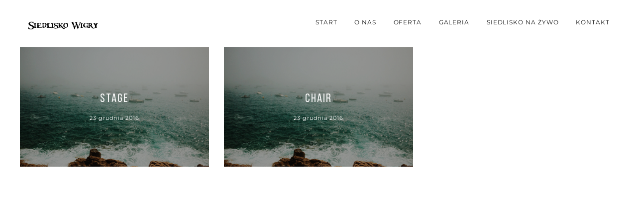

--- FILE ---
content_type: text/html; charset=UTF-8
request_url: https://siedliskowigry.pl/portfolio-category/creative/
body_size: 3266
content:
<!DOCTYPE html>
<html class="no-js" lang="pl-PL"> <!--<![endif]-->
<head>
	<meta charset="UTF-8"><link data-optimized="2" rel="stylesheet" href="https://siedliskowigry.pl/wp-content/litespeed/css/7d1724409cc35ae8a43c687dc7f66f0f.css?ver=36583" />
	<meta name="viewport" content="width=device-width, initial-scale=1">
	<meta name='robots' content='index, follow, max-image-preview:large, max-snippet:-1, max-video-preview:-1' />

	<!-- This site is optimized with the Yoast SEO plugin v22.4 - https://yoast.com/wordpress/plugins/seo/ -->
	<title>Archiwa CREATIVE - Siedlisko Wigry</title>
	<link rel="canonical" href="https://siedliskowigry.pl/portfolio-category/creative/" />
	<meta property="og:locale" content="pl_PL" />
	<meta property="og:type" content="article" />
	<meta property="og:title" content="Archiwa CREATIVE - Siedlisko Wigry" />
	<meta property="og:url" content="https://siedliskowigry.pl/portfolio-category/creative/" />
	<meta property="og:site_name" content="Siedlisko Wigry" />
	<meta name="twitter:card" content="summary_large_image" />
	<script type="application/ld+json" class="yoast-schema-graph">{"@context":"https://schema.org","@graph":[{"@type":"CollectionPage","@id":"https://siedliskowigry.pl/portfolio-category/creative/","url":"https://siedliskowigry.pl/portfolio-category/creative/","name":"Archiwa CREATIVE - Siedlisko Wigry","isPartOf":{"@id":"https://siedliskowigry.pl/#website"},"primaryImageOfPage":{"@id":"https://siedliskowigry.pl/portfolio-category/creative/#primaryimage"},"image":{"@id":"https://siedliskowigry.pl/portfolio-category/creative/#primaryimage"},"thumbnailUrl":"","breadcrumb":{"@id":"https://siedliskowigry.pl/portfolio-category/creative/#breadcrumb"},"inLanguage":"pl-PL"},{"@type":"ImageObject","inLanguage":"pl-PL","@id":"https://siedliskowigry.pl/portfolio-category/creative/#primaryimage","url":"","contentUrl":""},{"@type":"BreadcrumbList","@id":"https://siedliskowigry.pl/portfolio-category/creative/#breadcrumb","itemListElement":[{"@type":"ListItem","position":1,"name":"Strona główna","item":"https://siedliskowigry.pl/"},{"@type":"ListItem","position":2,"name":"CREATIVE"}]},{"@type":"WebSite","@id":"https://siedliskowigry.pl/#website","url":"https://siedliskowigry.pl/","name":"Siedlisko Wigry","description":"Pokoje i domki do wynajęcia, Wigry, Suwalszczyzna","publisher":{"@id":"https://siedliskowigry.pl/#organization"},"potentialAction":[{"@type":"SearchAction","target":{"@type":"EntryPoint","urlTemplate":"https://siedliskowigry.pl/?s={search_term_string}"},"query-input":"required name=search_term_string"}],"inLanguage":"pl-PL"},{"@type":"Organization","@id":"https://siedliskowigry.pl/#organization","name":"Siedlisko Wigry","url":"https://siedliskowigry.pl/","logo":{"@type":"ImageObject","inLanguage":"pl-PL","@id":"https://siedliskowigry.pl/#/schema/logo/image/","url":"https://siedliskowigry.pl/wp-content/uploads/2019/11/logo.png","contentUrl":"https://siedliskowigry.pl/wp-content/uploads/2019/11/logo.png","width":272,"height":66,"caption":"Siedlisko Wigry"},"image":{"@id":"https://siedliskowigry.pl/#/schema/logo/image/"}}]}</script>
	<!-- / Yoast SEO plugin. -->


<link rel='dns-prefetch' href='//cdnjs.cloudflare.com' />
<link rel='dns-prefetch' href='//fonts.googleapis.com' />
<link rel="alternate" type="application/rss+xml" title="Siedlisko Wigry &raquo; Kanał z wpisami" href="https://siedliskowigry.pl/feed/" />
<link rel="alternate" type="application/rss+xml" title="Siedlisko Wigry &raquo; Kanał z komentarzami" href="https://siedliskowigry.pl/comments/feed/" />
<link rel="alternate" type="application/rss+xml" title="Kanał Siedlisko Wigry &raquo; CREATIVE Category" href="https://siedliskowigry.pl/portfolio-category/creative/feed/" />


































<script type="text/javascript" src="https://siedliskowigry.pl/wp-includes/js/jquery/jquery.min.js?ver=3.7.1" id="jquery-core-js"></script>



<script type="text/javascript" src="https://siedliskowigry.pl/wp-content/plugins/LayerSlider/static/layerslider/js/layerslider.kreaturamedia.jquery.js?ver=6.8.1" id="layerslider-js"></script>


<meta name="generator" content="Powered by LayerSlider 6.8.1 - Multi-Purpose, Responsive, Parallax, Mobile-Friendly Slider Plugin for WordPress." />
<!-- LayerSlider updates and docs at: https://layerslider.kreaturamedia.com -->
<link rel="https://api.w.org/" href="https://siedliskowigry.pl/wp-json/" /><link rel="EditURI" type="application/rsd+xml" title="RSD" href="https://siedliskowigry.pl/xmlrpc.php?rsd" />
<meta name="generator" content="Powered by WPBakery Page Builder - drag and drop page builder for WordPress."/>
<!--[if lte IE 9]><link rel="stylesheet" type="text/css" href="https://siedliskowigry.pl/wp-content/plugins/js_composer/assets/css/vc_lte_ie9.min.css" media="screen"><![endif]--><meta name="redi-version" content="1.2.2" /><noscript><style type="text/css"> .wpb_animate_when_almost_visible { opacity: 1; }</style></noscript></head>
<body data-rsssl=1 class="archive tax-portfolio-category term-creative term-297 wpb-js-composer js-comp-ver-5.5.5 vc_responsive">
<!-- MAIN_WRAPPER -->
<div class="main-wrapper ">
	

	<div class="header_top_bg  enable_fixed style="padding-bottom: 0;"">
		<div class="container no-padd">
			<div class="row">
				<div class="col-xs-12">

					<!-- HEADER -->
					<header class="right-menu ">
						<!-- LOGO -->
								<a href="https://siedliskowigry.pl/" class="logo">

								<img src="https://siedliskowigry.pl/wp-content/uploads/2019/11/logo.png" alt="Siedlisko Wigry">

						</a>
							<!-- /LOGO -->

						<!-- MOB MENU ICON -->
						<a href="#" class="mob-nav">
							<i class="fa fa-bars"></i>
						</a>
						<!-- /MOB MENU ICON -->

            <!-- ASIDE MENU ICON -->
            <a href="#" class="aside-nav">
              <span class="aside-nav-line line-1"></span>
              <span class="aside-nav-line line-2"></span>
              <span class="aside-nav-line line-3"></span>
            </a>
            <!-- /ASIDE MOB MENU ICON -->

						<!-- NAVIGATION -->
						<nav id="topmenu" class="topmenu ">
							<ul id="menu-siedlisko-menu" class="menu"><li id="menu-item-1628" class="menu-item menu-item-type-post_type menu-item-object-page menu-item-home menu-item-1628"><a href="https://siedliskowigry.pl/">Start</a></li>
<li id="menu-item-2507" class="menu-item menu-item-type-post_type menu-item-object-page menu-item-2507"><a href="https://siedliskowigry.pl/o-nas/">O nas</a></li>
<li id="menu-item-2511" class="menu-item menu-item-type-post_type menu-item-object-page menu-item-2511"><a href="https://siedliskowigry.pl/oferta/">Oferta</a></li>
<li id="menu-item-2925" class="menu-item menu-item-type-post_type menu-item-object-page menu-item-2925"><a href="https://siedliskowigry.pl/galeria/">Galeria</a></li>
<li id="menu-item-3213" class="menu-item menu-item-type-post_type menu-item-object-page menu-item-3213"><a href="https://siedliskowigry.pl/siedlisko-na-zywo/">Siedlisko na żywo</a></li>
<li id="menu-item-2570" class="menu-item menu-item-type-post_type menu-item-object-page menu-item-2570"><a href="https://siedliskowigry.pl/kontakt/">Kontakt</a></li>
</ul>				              <span class="f-right">
				                              </span>
						</nav>
						<!-- NAVIGATION -->

					</header>

				</div>
			</div>

		</div>
	</div>

	<div class="container no-padd">
		<div class="row">
			<div class="blog no-padd">
				<div class="row ">

					

					

					
													<div class="post col-md-4  col-sm-6">
								<a href="https://siedliskowigry.pl/portfolio-item/stage/">
									<div class="post-media"><img src="https://siedliskowigry.pl/wp-content/themes/napoli/assets/images/post.jpg" class="s-img-switch" width="" height="" alt="" /></div>									<div class="post-content post-2126 portfolio type-portfolio status-publish has-post-thumbnail hentry portfolio-category-creative">
										<h5 class="title">STAGE</h5>										<p class="date">23 grudnia 2016</p>
																			</div>
								</a>
							</div>
						
					
													<div class="post col-md-4  col-sm-6">
								<a href="https://siedliskowigry.pl/portfolio-item/chair/">
									<div class="post-media"><img src="https://siedliskowigry.pl/wp-content/themes/napoli/assets/images/post.jpg" class="s-img-switch" width="" height="" alt="" /></div>									<div class="post-content post-2122 portfolio type-portfolio status-publish has-post-thumbnail hentry portfolio-category-creative">
										<h5 class="title">CHAIR</h5>										<p class="date">23 grudnia 2016</p>
																			</div>
								</a>
							</div>
						
					
					
				</div>
				<div class="pager-pagination">
									</div>
			</div>
						
		</div>
	</div>

	<div class="container no-padd">
		<div class="row">

			
		</div>
	</div>


<footer id="footer" class="">
    
<!--  Sidebar widgets -->
  </footer>


</div>
<div class="napoli_copyright_overlay copy">
	<div class="napoli_copyright_overlay.active">
				<div class="napoli_copyright_overlay_text">
			© Siedlisko Wigry		</div>
			</div>
</div>
<div class="fullview">
	<div class="fullview__close"></div>
</div>

	<div class="scroll-top-button">
		<a href="#" id="back-to-top">&uarr;</a>
	</div>

        <div id="whizzy-pro--loader" class="whizzy-loader-container hidden">
            <div class="whizzy-load-speeding-wheel full"></div>
        </div>
        <div class="whizzy-popup-wrapper hidden">
            <div id="whizzy-photo-comments-modal" class="white-popup">
                <span class="whizzy-popup-close"><i class="fa fa-close"></i></span>

                <div class="popup-scroll">
                    <h3>Add comment</h3>
                    <form id="whizzy-photo-comments-form" method="post">
                        <input type="hidden" name="nonce" value="cf7156cf27">
                        <input type="hidden" name="action" value="whizzy-send-photo-comment">

				                                    <div class="form-group">
                                <label for="comment-name">Name*</label>
                                <input type="text" name="name" class="form-control" id="comment-name" placeholder="Name" required>
                            </div>
                            <div class="form-group">
                                <label for="comment-email">Email*</label>
                                <input type="email" name="email" class="form-control" id="comment-email" placeholder="Email" required>
                            </div>
				        
                        <div class="form-group">
                            <label for="comment-message">Message*</label>
                            <textarea name="message" class="form-control" id="comment-message" rows="3" placeholder="Message" required></textarea>
                        </div>
                        <div class="errors-list bg-danger hidden"></div>
                        <button type="submit" class="btn btn-primary">Send</button>
                    </form>

                    <h3>Comments</h3>
                    <div class="whiizy-pro--comments-list-container"></div>
                </div>
            </div>
        </div>

		






























<script data-optimized="1" src="https://siedliskowigry.pl/wp-content/litespeed/js/189aac46f4f169c43762f7457ed9bced.js?ver=36583"></script></body>
</html>

<!-- Page cached by LiteSpeed Cache 6.1 on 2026-01-22 15:00:37 -->

--- FILE ---
content_type: text/css
request_url: https://siedliskowigry.pl/wp-content/litespeed/css/7d1724409cc35ae8a43c687dc7f66f0f.css?ver=36583
body_size: 130438
content:
.ls-container{visibility:hidden;position:relative;max-width:100%}.ls-inner{position:relative;width:100%;height:100%;background-position:center center;z-index:30}.ls-wp-fullwidth-container{width:100%;position:relative}.ls-wp-fullwidth-helper{position:absolute}.ls-layers,.ls-slide-backgrounds,.ls-slide-effects,.ls-background-videos,.ls-bg-video-overlay{width:100%;height:100%;position:absolute;left:0;top:0;overflow:hidden;-o-transform:translateZ(0);-ms-transform:translateZ(0);-moz-transform:translateZ(0);-webkit-transform:translateZ(0);transform:translateZ(0)}.ls-wrapper{padding:0 !important;visibility:visible !important;border:0 !important;z-index:1}.ls-background-videos{z-index:1}.ls-bg-video-overlay{z-index:21;background-repeat:repeat;background-position:center center}.ls-slide-backgrounds{z-index:2}.ls-slide-effects{z-index:4}.ls-layers{z-index:35}.ls-parallax,.ls-in-out,.ls-z{position:absolute !important}.ls-parallax,.ls-z{width:0 !important;height:0 !important;top:0 !important;left:0 !important;bottom:auto !important;right:auto !important;display:block !important;overflow:visible !important}.ls-in-out{display:none}.ls-loop,.ls-clip{position:absolute !important;display:block !important}.ls-parallax,.ls-in-out,.ls-loop,.ls-z{background:0 0 !important}.ls-parallax,.ls-bg-wrap,.ls-loop{margin:0 !important}.ls-wrapper>.ls-layer,.ls-wrapper>a>.ls-layer .ls-wrapper>.ls-bg{line-height:normal;white-space:nowrap;word-wrap:normal;margin-right:0 !important;margin-bottom:0 !important}.ls-wrapper>.ls-layer,.ls-wrapper>a>.ls-layer{position:static !important;display:block !important;-o-transform:translateZ(1px);-ms-transform:translateZ(1px);-moz-transform:translateZ(1px);-webkit-transform:translateZ(1px);transform:translateZ(1px)}.ls-bg-wrap,.ls-bg-outer{width:100%;height:100%;position:absolute;left:0;top:0}.ls-bg-wrap{display:none}.ls-bg-outer{overflow:hidden !important}.ls-wrapper>a.ls-layer-link{cursor:pointer !important;display:block !important;position:absolute !important;left:0 !important;top:0 !important;width:100% !important;height:100% !important;z-index:10;-o-transform:translateZ(100px);-ms-transform:translateZ(100px);-moz-transform:translateZ(100px);-webkit-transform:translateZ(100px);transform:translateZ(100px);background:url([data-uri]) !important}.ls-gui-element{z-index:40}.ls-loading-container{position:absolute !important;display:none;left:50% !important;top:50% !important}.ls-loading-indicator{margin:0 auto}.ls-media-unmute{visibility:hidden;position:absolute;left:16px;top:16px;width:30px;height:30px;cursor:pointer;opacity:.65}.ls-media-unmute-active{visibility:visible}.ls-media-unmute-bg{position:absolute;left:0;top:0;right:0;bottom:0;border-radius:30px;border:0 solid #fff;transform:scale(.1);background:rgba(0,0,0,.25);box-shadow:0 3px 10px rgba(0,0,0,.2)}.ls-icon-muted,.ls-icon-unmuted{position:absolute;left:0;top:0;width:100%;height:100%;background-repeat:no-repeat;background-position:center;background-size:20px;transform:scale(.1)}.ls-media-unmute-active .ls-media-unmute-bg{border:2px solid #fff}.ls-media-unmute-active .ls-icon-muted,.ls-media-unmute-active .ls-icon-unmuted,.ls-media-unmute-active .ls-media-unmute-bg{transform:scale(1) !important}.ls-icon-muted{background-image:url(/wp-content/plugins/LayerSlider/static/layerslider/img/icon-muted-white.png);opacity:1}.ls-icon-unmuted{background-image:url(/wp-content/plugins/LayerSlider/static/layerslider/img/icon-unmuted-white.png);opacity:0}.ls-media-unmute:hover{opacity:1}.ls-media-unmute:hover .ls-icon-muted{opacity:0}.ls-media-unmute:hover .ls-icon-unmuted{opacity:1}.ls-media-unmute-bg,.ls-icon-unmuted,.ls-media-unmute,.ls-icon-muted{transition:all .3s ease-in-out !important}.ls-bottom-slidebuttons{text-align:left}.ls-bottom-nav-wrapper,.ls-below-thumbnails{height:0;position:relative;text-align:center;margin:0 auto}.ls-below-thumbnails{display:none}.ls-bottom-nav-wrapper a,.ls-nav-prev,.ls-nav-next{outline:none}.ls-bottom-slidebuttons{position:relative}.ls-bottom-slidebuttons,.ls-nav-start,.ls-nav-stop,.ls-nav-sides{position:relative}.ls-nothumb{text-align:center !important}.ls-link,.ls-link:hover{position:absolute !important;width:100% !important;height:100% !important;left:0 !important;top:0 !important}.ls-link{display:none}.ls-link-on-top{z-index:999999 !important}.ls-link,.ls-wrapper>a>*{background-image:url('[data-uri]')}.ls-bottom-nav-wrapper,.ls-thumbnail-wrapper,.ls-nav-prev,.ls-nav-next{visibility:hidden}.ls-bar-timer{position:absolute;width:0;height:2px;background:#fff;border-bottom:2px solid #555;opacity:.55;top:0}.ls-circle-timer{width:16px;height:16px;position:absolute;right:10px;top:10px;opacity:.65;display:none}.ls-container .ls-circle-timer,.ls-container .ls-circle-timer *{box-sizing:border-box !important}.ls-ct-half{border:4px solid #fff}.ls-ct-left,.ls-ct-right{width:50%;height:100%;overflow:hidden}.ls-ct-left,.ls-ct-right{position:absolute}.ls-ct-left{left:0}.ls-ct-right{left:50%}.ls-ct-rotate{width:200%;height:100%;position:absolute;top:0}.ls-ct-left .ls-ct-rotate,.ls-ct-right .ls-ct-hider,.ls-ct-right .ls-ct-half{left:0}.ls-ct-right .ls-ct-rotate,.ls-ct-left .ls-ct-hider,.ls-ct-left .ls-ct-half{right:0}.ls-ct-hider,.ls-ct-half{position:absolute;top:0}.ls-ct-hider{width:50%;height:100%;overflow:hidden}.ls-ct-half{width:200%;height:100%}.ls-ct-center{width:100%;height:100%;left:0;top:0;position:absolute;border:4px solid #000;opacity:.2}.ls-ct-half,.ls-ct-center{border-radius:100px;-moz-border-radius:100px;-webkit-border-radius:100px}.ls-slidebar-container{margin:10px auto}.ls-slidebar-container,.ls-slidebar{position:relative}.ls-progressbar,.ls-slidebar-slider-container{position:absolute;left:0;top:0}.ls-progressbar{width:0;height:100%;z-index:1}.ls-slidebar-slider-container{z-index:2}.ls-slidebar-slider{position:static !important;cursor:pointer}.ls-slidebar{height:10px;background-color:#ddd}.ls-slidebar,.ls-progressbar{border-radius:10px}.ls-progressbar{background-color:#bbb}.ls-slidebar-slider-container{top:50%}.ls-slidebar-slider{width:20px;height:20px;border-radius:20px;background-color:#999}.ls-slidebar-light .ls-slidebar{height:8px;background-color:#fff;border:1px solid #ddd;border-top:1px solid #ccc}.ls-slidebar-light .ls-slidebar,.ls-slidebar-light .ls-progressbar{border-radius:10px}.ls-slidebar-light .ls-progressbar{background-color:#eee}.ls-slidebar-light .ls-slidebar-slider-container{top:50%}.ls-slidebar-light .ls-slidebar-slider{width:18px;height:18px;border-radius:20px;background-color:#eee;border:1px solid #bbb;border-top:1px solid #ccc;border-bottom:1px solid #999}.ls-tn{display:none !important}.ls-thumbnail-hover{display:none;position:absolute;left:0}.ls-thumbnail-hover-inner{width:100%;height:100%;position:absolute;left:0;top:0;display:none}.ls-thumbnail-hover-bg{position:absolute;width:100%;height:100%;left:0;top:0}.ls-thumbnail-hover-img{position:absolute;overflow:hidden}.ls-thumbnail-hover img{max-width:none !important;position:absolute;display:inline-block;visibility:visible !important;left:50%;top:0}.ls-thumbnail-hover span{left:50%;top:100%;width:0;height:0;display:block;position:absolute;border-left-color:transparent !important;border-right-color:transparent !important;border-bottom-color:transparent !important}.ls-thumbnail-wrapper{position:relative;width:100%;margin:0 auto}.ls-thumbnail{position:relative;margin:0 auto}.ls-thumbnail-inner,.ls-thumbnail-slide-container{width:100%}.ls-thumbnail-slide-container{overflow:hidden !important;position:relative}.ls-thumbnail-slide{text-align:center;white-space:nowrap;float:left;position:relative}.ls-thumbnail-slide a{overflow:hidden;display:inline-block;width:0;height:0;position:relative}.ls-thumbnail-slide img{max-width:none !important;max-height:100% !important;height:100%;visibility:visible !important}.ls-touchscroll{overflow-x:auto !important}.ls-shadow{display:none;position:absolute;z-index:10 !important;top:100%;width:100%;left:0;overflow:hidden !important;visibility:hidden}.ls-shadow img{width:100% !important;height:auto !important;position:absolute !important;left:0 !important;bottom:0 !important}.ls-media-layer{overflow:hidden}.ls-vpcontainer,.ls-videopreview{width:100%;height:100%;position:absolute;left:0;top:0;cursor:pointer}.ls-videopreview{background-size:cover;background-position:center center}.ls-videopreview{z-index:1}.ls-playvideo{position:absolute;left:50%;top:50%;cursor:pointer;z-index:2}.ls-autoplay .ls-playvideo{display:none !important}.ls-forcehide{display:none !important}.ls-yourlogo{position:absolute;z-index:50}.ls-slide-transition-wrapper{width:100%;height:100%;position:absolute;left:0;top:0;z-index:3}.ls-slide-transition-wrapper,.ls-slide-transition-wrapper *{text-align:left !important}.ls-slide-transition-tile{position:relative;float:left}.ls-slide-transition-tile img{visibility:visible;margin:0 !important}.ls-curtiles{overflow:hidden}.ls-curtiles,.ls-nexttiles{position:absolute;width:100%;height:100%;left:0;top:0}.ls-curtile,.ls-nexttile{overflow:hidden;width:100% !important;height:100% !important;-o-transform:translateZ(0);-ms-transform:translateZ(0);-moz-transform:translateZ(0);-webkit-transform:translateZ(0);transform:translateZ(0)}.ls-nexttile{display:none}.ls-3d-container{position:relative;overflow:visible !important;-ms-perspective:none !important;-moz-perspective:none !important;-webkit-perspective:none !important;perspective:none !important}.ls-3d-box{position:absolute}.ls-3d-box div{overflow:hidden;margin:0;padding:0;position:absolute;background-color:#888}.ls-3d-box .ls-3d-top,.ls-3d-box .ls-3d-bottom{background-color:#555}.ls-slide-transition-wrapper,.ls-slide-transition-tile{-ms-perspective:1500px;-moz-perspective:1500px;-webkit-perspective:1500px;perspective:1500px}.ls-slide-transition-tile,.ls-3d-box,.ls-curtiles,.ls-nexttiles{-ms-transform-style:preserve-3d;-moz-transform-style:preserve-3d;-webkit-transform-style:preserve-3d;transform-style:preserve-3d}.ls-curtile,.ls-nexttile,.ls-3d-box,.ls-3d-box div{-ms-backface-visibility:hidden;-moz-backface-visibility:hidden;-webkit-backface-visibility:hidden;backface-visibility:hidden}.ls-visible{overflow:visible !important}.ls-unselectable{user-select:none;-o-user-select:none;-ms-user-select:none;-moz-user-select:none;-webkit-user-select:none}.ls-overflow-hidden{overflow:hidden}.ls-overflowx-hidden{overflow-x:hidden}.ls-overflow-visible{overflow:visible !important}.ls-overflowy-hidden{overflow-y:hidden}.ls-hidden{width:0 !important;height:0 !important;position:absolute;left:-5000px;top:-5000px;z-index:-1;overflow:hidden !important;visibility:hidden !important;display:block !important}.ls-slide{display:block !important;visibility:hidden !important;position:absolute !important;overflow:hidden;top:0 !important;left:0 !important;bottom:auto !important;right:auto !important;background:0 0;border:none !important;margin:0 !important;padding:0 !important}.ls-slide>.ls-layer,.ls-slide>.ls-l,.ls-slide>.ls-bg,.ls-slide>a>.ls-layer,.ls-slide>a>.ls-l,.ls-slide>a>.ls-bg{position:absolute !important;white-space:nowrap}.ls-fullscreen{margin:0 !important;padding:0 !important;width:auto !important;height:auto !important}.ls-fullscreen .ls-container{background-color:#000;margin:0 auto !important}.ls-fullscreen .ls-fullscreen-wrapper{width:100% !important;height:100% !important;margin:0 !important;padding:0 !important;border:0 !important;background-color:#000;overflow:hidden !important;position:relative !important}.ls-fullscreen .ls-fullscreen-wrapper .ls-container,.ls-fullscreen .ls-fullscreen-wrapper .ls-wp-container{position:absolute !important;top:50% !important;left:50% !important;transform:translate(-50%,-50%) !important}.ls-layer .split-item{font-weight:inherit !important;font-family:inherit !important;font-size:inherit;color:inherit}html .ls-nav-prev,body .ls-nav-prev,#ls-global .ls-nav-prev,html .ls-nav-next,body .ls-nav-next,#ls-global .ls-nav-next,html .ls-container img,body .ls-container img,#ls-global .ls-container img,html .ls-bottom-nav-wrapper a,body .ls-bottom-nav-wrapper a,#ls-global .ls-bottom-nav-wrapper a,html .ls-container .ls-fullscreen,body .ls-container .ls-fullscreen,#ls-global .ls-container .ls-fullscreen,html .ls-thumbnail a,body .ls-thumbnail a,#ls-global .ls-thumbnail a{transition:none;-ms-transition:none;-webkit-transition:none;line-height:normal;outline:none;padding:0;border:0}html .ls-wrapper>a,body .ls-wrapper>a,#ls-global .ls-wrapper>a,html .ls-wrapper>p,body .ls-wrapper>p,#ls-global .ls-wrapper>p,html .ls-wrapper>h1,body .ls-wrapper>h1,#ls-global .ls-wrapper>h1,html .ls-wrapper>h2,body .ls-wrapper>h2,#ls-global .ls-wrapper>h2,html .ls-wrapper>h3,body .ls-wrapper>h3,#ls-global .ls-wrapper>h3,html .ls-wrapper>h4,body .ls-wrapper>h4,#ls-global .ls-wrapper>h4,html .ls-wrapper>h5,body .ls-wrapper>h5,#ls-global .ls-wrapper>h5,html .ls-wrapper>img,body .ls-wrapper>img,#ls-global .ls-wrapper>img,html .ls-wrapper>div,body .ls-wrapper>div,#ls-global .ls-wrapper>div,html .ls-wrapper>span,body .ls-wrapper>span,#ls-global .ls-wrapper>span,html .ls-wrapper .ls-bg,body .ls-wrapper .ls-bg,#ls-global .ls-wrapper .ls-bg,html .ls-wrapper .ls-layer,body .ls-wrapper .ls-layer,#ls-global .ls-wrapper .ls-layer,html .ls-slide .ls-layer,body .ls-slide .ls-layer,#ls-global .ls-slide .ls-layer,html .ls-slide a .ls-layer,body .ls-slide a .ls-layer,#ls-global .ls-slide a .ls-layer{transition:none;-ms-transition:none;-webkit-transition:none;line-height:normal;outline:none;padding:0;margin:0;border-width:0}html .ls-container img,body .ls-container img,#ls-global .ls-container img{background:0 0 !important;min-width:0 !important;max-width:none !important;border-radius:0;box-shadow:none;border:0;padding:0}html .ls-wp-container .ls-wrapper>a>*,body .ls-wp-container .ls-wrapper>a>*,#ls-global .ls-wp-container .ls-wrapper>a>*{margin:0}html .ls-wp-container .ls-wrapper>a,body .ls-wp-container .ls-wrapper>a,#ls-global .ls-wp-container .ls-wrapper>a{text-decoration:none}.ls-wp-fullwidth-container,.ls-wp-fullwidth-helper,.ls-gui-element *,.ls-gui-element,.ls-container,.ls-slide>*,.ls-slide,.ls-wrapper,.ls-layer{box-sizing:content-box !important}html .ls-yourlogo,body .ls-yourlogo,#ls-global .ls-yourlogo{margin:0}html .ls-tn,body .ls-tn,#ls-global .ls-tn{display:none}.ls-bottom-nav-wrapper,.ls-bottom-nav-wrapper span,.ls-bottom-nav-wrapper a{line-height:0;font-size:0}html .ls-container video,body .ls-container video,#ls-global .ls-container video{max-width:none !important}html .ls-container,body .ls-container,#ls-global .ls-container,html .ls-container .ls-slide-transition-wrapper,body .ls-container .ls-slide-transition-wrapper,#ls-global .ls-container .ls-slide-transition-wrapper,html .ls-container .ls-slide-transition-wrapper *,body .ls-container .ls-slide-transition-wrapper *,#ls-global .ls-container .ls-slide-transition-wrapper *,html .ls-container .ls-bottom-nav-wrapper,body .ls-container .ls-bottom-nav-wrapper,#ls-global .ls-container .ls-bottom-nav-wrapper,html .ls-container .ls-bottom-nav-wrapper *,body .ls-container .ls-bottom-nav-wrapper *,#ls-global .ls-container .ls-bottom-nav-wrapper *,html .ls-container .ls-bottom-nav-wrapper span *,body .ls-container .ls-bottom-nav-wrapper span *,#ls-global .ls-container .ls-bottom-nav-wrapper span *,html .ls-direction-fix,body .ls-direction-fix,#ls-global .ls-direction-fix{direction:ltr !important}html .ls-container,body .ls-container,#ls-global .ls-container{float:none !important}.ls-notification{position:relative;margin:10px auto;padding:10px 10px 15px 88px;border-radius:5px;min-height:60px;background:#de4528;color:#fff !important;font-family:'Open Sans',arial,sans-serif !important}.ls-notification a{color:#fff !important;text-decoration:underline !important}.ls-notification-logo{position:absolute;top:16px;left:17px;width:56px;height:56px;font-size:49px;line-height:53px;border-radius:56px;background-color:#fff;color:#de4528;font-style:normal;font-weight:800;text-align:center}.ls-notification strong{color:#fff !important;display:block;font-size:20px;line-height:26px;font-weight:400 !important}.ls-notification span{display:block;font-size:13px;line-height:16px;text-align:justify !important}@media screen and (max-width:767px){.ls-container .ls-layers>.ls-hide-on-phone,.ls-container .ls-background-videos .ls-hide-on-phone video,.ls-container .ls-background-videos .ls-hide-on-phone audio,.ls-container .ls-background-videos .ls-hide-on-phone iframe{display:none !important}}@media screen and (min-width:768px) and (max-width:1024px){.ls-container .ls-layers>.ls-hide-on-tablet,.ls-container .ls-background-videos .ls-hide-on-tablet video,.ls-container .ls-background-videos .ls-hide-on-tablet audio,.ls-container .ls-background-videos .ls-hide-on-tablet iframe{display:none !important}}@media screen and (min-width:1025px){.ls-container .ls-layers>.ls-hide-on-desktop,.ls-container .ls-background-videos .ls-hide-on-desktop video,.ls-container .ls-background-videos .ls-hide-on-desktop audio,.ls-container .ls-background-videos .ls-hide-on-desktop iframe{display:none !important}}.ls-container .ls-background-videos .ls-vpcontainer{z-index:10}.ls-container .ls-background-videos .ls-videopreview{background-size:cover !important}.ls-container .ls-background-videos video,.ls-container .ls-background-videos audio,.ls-container .ls-background-videos iframe{position:relative;z-index:20}@media (transform-3d),(-ms-transform-3d),(-webkit-transform-3d){#ls-test3d{position:absolute;left:9px;height:3px}}@font-face{font-display:swap;font-family:'Indie Flower';font-style:normal;font-weight:400;src:url(https://fonts.gstatic.com/s/indieflower/v24/m8JVjfNVeKWVnh3QMuKkFcZVaUuC.ttf) format('truetype')}@font-face{font-display:swap;font-family:'Lato';font-style:normal;font-weight:100;src:url(https://fonts.gstatic.com/s/lato/v25/S6u8w4BMUTPHh30AXC-v.ttf) format('truetype')}@font-face{font-display:swap;font-family:'Lato';font-style:normal;font-weight:300;src:url(https://fonts.gstatic.com/s/lato/v25/S6u9w4BMUTPHh7USSwiPHA.ttf) format('truetype')}@font-face{font-display:swap;font-family:'Lato';font-style:normal;font-weight:400;src:url(https://fonts.gstatic.com/s/lato/v25/S6uyw4BMUTPHjx4wWw.ttf) format('truetype')}@font-face{font-display:swap;font-family:'Lato';font-style:normal;font-weight:700;src:url(https://fonts.gstatic.com/s/lato/v25/S6u9w4BMUTPHh6UVSwiPHA.ttf) format('truetype')}@font-face{font-display:swap;font-family:'Lato';font-style:normal;font-weight:900;src:url(https://fonts.gstatic.com/s/lato/v25/S6u9w4BMUTPHh50XSwiPHA.ttf) format('truetype')}@font-face{font-display:swap;font-family:'Open Sans';font-style:normal;font-weight:300;font-stretch:normal;src:url(https://fonts.gstatic.com/s/opensans/v44/memSYaGs126MiZpBA-UvWbX2vVnXBbObj2OVZyOOSr4dVJWUgsiH0B4gaVc.ttf) format('truetype')}@font-face{font-display:swap;font-family:'Oswald';font-style:normal;font-weight:300;src:url(https://fonts.gstatic.com/s/oswald/v57/TK3_WkUHHAIjg75cFRf3bXL8LICs169vsUZiYA.ttf) format('truetype')}@font-face{font-display:swap;font-family:'Oswald';font-style:normal;font-weight:400;src:url(https://fonts.gstatic.com/s/oswald/v57/TK3_WkUHHAIjg75cFRf3bXL8LICs1_FvsUZiYA.ttf) format('truetype')}@font-face{font-display:swap;font-family:'Oswald';font-style:normal;font-weight:700;src:url(https://fonts.gstatic.com/s/oswald/v57/TK3_WkUHHAIjg75cFRf3bXL8LICs1xZosUZiYA.ttf) format('truetype')}img.wp-smiley,img.emoji{display:inline !important;border:none !important;box-shadow:none !important;height:1em !important;width:1em !important;margin:0 .07em !important;vertical-align:-.1em !important;background:0 0 !important;padding:0 !important}.wp-block-archives{box-sizing:border-box}.wp-block-archives-dropdown label{display:block}.wp-block-avatar{line-height:0}.wp-block-avatar,.wp-block-avatar img{box-sizing:border-box}.wp-block-avatar.aligncenter{text-align:center}.wp-block-audio{box-sizing:border-box}.wp-block-audio figcaption{margin-bottom:1em;margin-top:.5em}.wp-block-audio audio{min-width:300px;width:100%}.wp-block-button__link{box-sizing:border-box;cursor:pointer;display:inline-block;text-align:center;word-break:break-word}.wp-block-button__link.aligncenter{text-align:center}.wp-block-button__link.alignright{text-align:right}:where(.wp-block-button__link){border-radius:9999px;box-shadow:none;padding:calc(.667em + 2px) calc(1.333em + 2px);text-decoration:none}.wp-block-button[style*=text-decoration] .wp-block-button__link{text-decoration:inherit}.wp-block-buttons>.wp-block-button.has-custom-width{max-width:none}.wp-block-buttons>.wp-block-button.has-custom-width .wp-block-button__link{width:100%}.wp-block-buttons>.wp-block-button.has-custom-font-size .wp-block-button__link{font-size:inherit}.wp-block-buttons>.wp-block-button.wp-block-button__width-25{width:calc(25% - var(--wp--style--block-gap,.5em)*.75)}.wp-block-buttons>.wp-block-button.wp-block-button__width-50{width:calc(50% - var(--wp--style--block-gap,.5em)*.5)}.wp-block-buttons>.wp-block-button.wp-block-button__width-75{width:calc(75% - var(--wp--style--block-gap,.5em)*.25)}.wp-block-buttons>.wp-block-button.wp-block-button__width-100{flex-basis:100%;width:100%}.wp-block-buttons.is-vertical>.wp-block-button.wp-block-button__width-25{width:25%}.wp-block-buttons.is-vertical>.wp-block-button.wp-block-button__width-50{width:50%}.wp-block-buttons.is-vertical>.wp-block-button.wp-block-button__width-75{width:75%}.wp-block-button.is-style-squared,.wp-block-button__link.wp-block-button.is-style-squared{border-radius:0}.wp-block-button.no-border-radius,.wp-block-button__link.no-border-radius{border-radius:0!important}.wp-block-button .wp-block-button__link:where(.is-style-outline),.wp-block-button:where(.is-style-outline)>.wp-block-button__link{border:2px solid;padding:.667em 1.333em}.wp-block-button .wp-block-button__link:where(.is-style-outline):not(.has-text-color),.wp-block-button:where(.is-style-outline)>.wp-block-button__link:not(.has-text-color){color:currentColor}.wp-block-button .wp-block-button__link:where(.is-style-outline):not(.has-background),.wp-block-button:where(.is-style-outline)>.wp-block-button__link:not(.has-background){background-color:initial;background-image:none}.wp-block-button .wp-block-button__link:where(.has-border-color){border-width:initial}.wp-block-button .wp-block-button__link:where([style*=border-top-color]){border-top-width:medium}.wp-block-button .wp-block-button__link:where([style*=border-right-color]){border-right-width:medium}.wp-block-button .wp-block-button__link:where([style*=border-bottom-color]){border-bottom-width:medium}.wp-block-button .wp-block-button__link:where([style*=border-left-color]){border-left-width:medium}.wp-block-button .wp-block-button__link:where([style*=border-style]){border-width:initial}.wp-block-button .wp-block-button__link:where([style*=border-top-style]){border-top-width:medium}.wp-block-button .wp-block-button__link:where([style*=border-right-style]){border-right-width:medium}.wp-block-button .wp-block-button__link:where([style*=border-bottom-style]){border-bottom-width:medium}.wp-block-button .wp-block-button__link:where([style*=border-left-style]){border-left-width:medium}.wp-block-buttons.is-vertical{flex-direction:column}.wp-block-buttons.is-vertical>.wp-block-button:last-child{margin-bottom:0}.wp-block-buttons>.wp-block-button{display:inline-block;margin:0}.wp-block-buttons.is-content-justification-left{justify-content:flex-start}.wp-block-buttons.is-content-justification-left.is-vertical{align-items:flex-start}.wp-block-buttons.is-content-justification-center{justify-content:center}.wp-block-buttons.is-content-justification-center.is-vertical{align-items:center}.wp-block-buttons.is-content-justification-right{justify-content:flex-end}.wp-block-buttons.is-content-justification-right.is-vertical{align-items:flex-end}.wp-block-buttons.is-content-justification-space-between{justify-content:space-between}.wp-block-buttons.aligncenter{text-align:center}.wp-block-buttons:not(.is-content-justification-space-between,.is-content-justification-right,.is-content-justification-left,.is-content-justification-center) .wp-block-button.aligncenter{margin-left:auto;margin-right:auto;width:100%}.wp-block-buttons[style*=text-decoration] .wp-block-button,.wp-block-buttons[style*=text-decoration] .wp-block-button__link{text-decoration:inherit}.wp-block-buttons.has-custom-font-size .wp-block-button__link{font-size:inherit}.wp-block-button.aligncenter,.wp-block-calendar{text-align:center}.wp-block-calendar td,.wp-block-calendar th{border:1px solid;padding:.25em}.wp-block-calendar th{font-weight:400}.wp-block-calendar caption{background-color:inherit}.wp-block-calendar table{border-collapse:collapse;width:100%}.wp-block-calendar table:where(:not(.has-text-color)){color:#40464d}.wp-block-calendar table:where(:not(.has-text-color)) td,.wp-block-calendar table:where(:not(.has-text-color)) th{border-color:#ddd}.wp-block-calendar table.has-background th{background-color:inherit}.wp-block-calendar table.has-text-color th{color:inherit}:where(.wp-block-calendar table:not(.has-background) th){background:#ddd}.wp-block-categories{box-sizing:border-box}.wp-block-categories.alignleft{margin-right:2em}.wp-block-categories.alignright{margin-left:2em}.wp-block-categories.wp-block-categories-dropdown.aligncenter{text-align:center}.wp-block-code{box-sizing:border-box}.wp-block-code code{display:block;font-family:inherit;overflow-wrap:break-word;white-space:pre-wrap}.wp-block-columns{align-items:normal!important;box-sizing:border-box;display:flex;flex-wrap:wrap!important}@media (min-width:782px){.wp-block-columns{flex-wrap:nowrap!important}}.wp-block-columns.are-vertically-aligned-top{align-items:flex-start}.wp-block-columns.are-vertically-aligned-center{align-items:center}.wp-block-columns.are-vertically-aligned-bottom{align-items:flex-end}@media (max-width:781px){.wp-block-columns:not(.is-not-stacked-on-mobile)>.wp-block-column{flex-basis:100%!important}}@media (min-width:782px){.wp-block-columns:not(.is-not-stacked-on-mobile)>.wp-block-column{flex-basis:0;flex-grow:1}.wp-block-columns:not(.is-not-stacked-on-mobile)>.wp-block-column[style*=flex-basis]{flex-grow:0}}.wp-block-columns.is-not-stacked-on-mobile{flex-wrap:nowrap!important}.wp-block-columns.is-not-stacked-on-mobile>.wp-block-column{flex-basis:0;flex-grow:1}.wp-block-columns.is-not-stacked-on-mobile>.wp-block-column[style*=flex-basis]{flex-grow:0}:where(.wp-block-columns){margin-bottom:1.75em}:where(.wp-block-columns.has-background){padding:1.25em 2.375em}.wp-block-column{flex-grow:1;min-width:0;overflow-wrap:break-word;word-break:break-word}.wp-block-column.is-vertically-aligned-top{align-self:flex-start}.wp-block-column.is-vertically-aligned-center{align-self:center}.wp-block-column.is-vertically-aligned-bottom{align-self:flex-end}.wp-block-column.is-vertically-aligned-stretch{align-self:stretch}.wp-block-column.is-vertically-aligned-bottom,.wp-block-column.is-vertically-aligned-center,.wp-block-column.is-vertically-aligned-top{width:100%}.wp-block-post-comments{box-sizing:border-box}.wp-block-post-comments .alignleft{float:left}.wp-block-post-comments .alignright{float:right}.wp-block-post-comments .navigation:after{clear:both;content:"";display:table}.wp-block-post-comments .commentlist{clear:both;list-style:none;margin:0;padding:0}.wp-block-post-comments .commentlist .comment{min-height:2.25em;padding-left:3.25em}.wp-block-post-comments .commentlist .comment p{font-size:1em;line-height:1.8;margin:1em 0}.wp-block-post-comments .commentlist .children{list-style:none;margin:0;padding:0}.wp-block-post-comments .comment-author{line-height:1.5}.wp-block-post-comments .comment-author .avatar{border-radius:1.5em;display:block;float:left;height:2.5em;margin-right:.75em;margin-top:.5em;width:2.5em}.wp-block-post-comments .comment-author cite{font-style:normal}.wp-block-post-comments .comment-meta{font-size:.875em;line-height:1.5}.wp-block-post-comments .comment-meta b{font-weight:400}.wp-block-post-comments .comment-meta .comment-awaiting-moderation{display:block;margin-bottom:1em;margin-top:1em}.wp-block-post-comments .comment-body .commentmetadata{font-size:.875em}.wp-block-post-comments .comment-form-author label,.wp-block-post-comments .comment-form-comment label,.wp-block-post-comments .comment-form-email label,.wp-block-post-comments .comment-form-url label{display:block;margin-bottom:.25em}.wp-block-post-comments .comment-form input:not([type=submit]):not([type=checkbox]),.wp-block-post-comments .comment-form textarea{box-sizing:border-box;display:block;width:100%}.wp-block-post-comments .comment-form-cookies-consent{display:flex;gap:.25em}.wp-block-post-comments .comment-form-cookies-consent #wp-comment-cookies-consent{margin-top:.35em}.wp-block-post-comments .comment-reply-title{margin-bottom:0}.wp-block-post-comments .comment-reply-title :where(small){font-size:var(--wp--preset--font-size--medium,smaller);margin-left:.5em}.wp-block-post-comments .reply{font-size:.875em;margin-bottom:1.4em}.wp-block-post-comments input:not([type=submit]),.wp-block-post-comments textarea{border:1px solid #949494;font-family:inherit;font-size:1em}.wp-block-post-comments input:not([type=submit]):not([type=checkbox]),.wp-block-post-comments textarea{padding:calc(.667em + 2px)}:where(.wp-block-post-comments input[type=submit]){border:none}.wp-block-comments-pagination>.wp-block-comments-pagination-next,.wp-block-comments-pagination>.wp-block-comments-pagination-numbers,.wp-block-comments-pagination>.wp-block-comments-pagination-previous{margin-bottom:.5em;margin-right:.5em}.wp-block-comments-pagination>.wp-block-comments-pagination-next:last-child,.wp-block-comments-pagination>.wp-block-comments-pagination-numbers:last-child,.wp-block-comments-pagination>.wp-block-comments-pagination-previous:last-child{margin-right:0}.wp-block-comments-pagination .wp-block-comments-pagination-previous-arrow{display:inline-block;margin-right:1ch}.wp-block-comments-pagination .wp-block-comments-pagination-previous-arrow:not(.is-arrow-chevron){transform:scaleX(1)}.wp-block-comments-pagination .wp-block-comments-pagination-next-arrow{display:inline-block;margin-left:1ch}.wp-block-comments-pagination .wp-block-comments-pagination-next-arrow:not(.is-arrow-chevron){transform:scaleX(1)}.wp-block-comments-pagination.aligncenter{justify-content:center}.wp-block-comment-template{box-sizing:border-box;list-style:none;margin-bottom:0;max-width:100%;padding:0}.wp-block-comment-template li{clear:both}.wp-block-comment-template ol{list-style:none;margin-bottom:0;max-width:100%;padding-left:2rem}.wp-block-comment-template.alignleft{float:left}.wp-block-comment-template.aligncenter{margin-left:auto;margin-right:auto;width:-moz-fit-content;width:fit-content}.wp-block-comment-template.alignright{float:right}.wp-block-cover,.wp-block-cover-image{align-items:center;background-position:50%;box-sizing:border-box;display:flex;justify-content:center;min-height:430px;overflow:hidden;overflow:clip;padding:1em;position:relative}.wp-block-cover .has-background-dim:not([class*=-background-color]),.wp-block-cover-image .has-background-dim:not([class*=-background-color]),.wp-block-cover-image.has-background-dim:not([class*=-background-color]),.wp-block-cover.has-background-dim:not([class*=-background-color]){background-color:#000}.wp-block-cover .has-background-dim.has-background-gradient,.wp-block-cover-image .has-background-dim.has-background-gradient{background-color:initial}.wp-block-cover-image.has-background-dim:before,.wp-block-cover.has-background-dim:before{background-color:inherit;content:""}.wp-block-cover .wp-block-cover__background,.wp-block-cover .wp-block-cover__gradient-background,.wp-block-cover-image .wp-block-cover__background,.wp-block-cover-image .wp-block-cover__gradient-background,.wp-block-cover-image.has-background-dim:not(.has-background-gradient):before,.wp-block-cover.has-background-dim:not(.has-background-gradient):before{bottom:0;left:0;opacity:.5;position:absolute;right:0;top:0;z-index:1}.wp-block-cover-image.has-background-dim.has-background-dim-10 .wp-block-cover__background,.wp-block-cover-image.has-background-dim.has-background-dim-10 .wp-block-cover__gradient-background,.wp-block-cover-image.has-background-dim.has-background-dim-10:not(.has-background-gradient):before,.wp-block-cover.has-background-dim.has-background-dim-10 .wp-block-cover__background,.wp-block-cover.has-background-dim.has-background-dim-10 .wp-block-cover__gradient-background,.wp-block-cover.has-background-dim.has-background-dim-10:not(.has-background-gradient):before{opacity:.1}.wp-block-cover-image.has-background-dim.has-background-dim-20 .wp-block-cover__background,.wp-block-cover-image.has-background-dim.has-background-dim-20 .wp-block-cover__gradient-background,.wp-block-cover-image.has-background-dim.has-background-dim-20:not(.has-background-gradient):before,.wp-block-cover.has-background-dim.has-background-dim-20 .wp-block-cover__background,.wp-block-cover.has-background-dim.has-background-dim-20 .wp-block-cover__gradient-background,.wp-block-cover.has-background-dim.has-background-dim-20:not(.has-background-gradient):before{opacity:.2}.wp-block-cover-image.has-background-dim.has-background-dim-30 .wp-block-cover__background,.wp-block-cover-image.has-background-dim.has-background-dim-30 .wp-block-cover__gradient-background,.wp-block-cover-image.has-background-dim.has-background-dim-30:not(.has-background-gradient):before,.wp-block-cover.has-background-dim.has-background-dim-30 .wp-block-cover__background,.wp-block-cover.has-background-dim.has-background-dim-30 .wp-block-cover__gradient-background,.wp-block-cover.has-background-dim.has-background-dim-30:not(.has-background-gradient):before{opacity:.3}.wp-block-cover-image.has-background-dim.has-background-dim-40 .wp-block-cover__background,.wp-block-cover-image.has-background-dim.has-background-dim-40 .wp-block-cover__gradient-background,.wp-block-cover-image.has-background-dim.has-background-dim-40:not(.has-background-gradient):before,.wp-block-cover.has-background-dim.has-background-dim-40 .wp-block-cover__background,.wp-block-cover.has-background-dim.has-background-dim-40 .wp-block-cover__gradient-background,.wp-block-cover.has-background-dim.has-background-dim-40:not(.has-background-gradient):before{opacity:.4}.wp-block-cover-image.has-background-dim.has-background-dim-50 .wp-block-cover__background,.wp-block-cover-image.has-background-dim.has-background-dim-50 .wp-block-cover__gradient-background,.wp-block-cover-image.has-background-dim.has-background-dim-50:not(.has-background-gradient):before,.wp-block-cover.has-background-dim.has-background-dim-50 .wp-block-cover__background,.wp-block-cover.has-background-dim.has-background-dim-50 .wp-block-cover__gradient-background,.wp-block-cover.has-background-dim.has-background-dim-50:not(.has-background-gradient):before{opacity:.5}.wp-block-cover-image.has-background-dim.has-background-dim-60 .wp-block-cover__background,.wp-block-cover-image.has-background-dim.has-background-dim-60 .wp-block-cover__gradient-background,.wp-block-cover-image.has-background-dim.has-background-dim-60:not(.has-background-gradient):before,.wp-block-cover.has-background-dim.has-background-dim-60 .wp-block-cover__background,.wp-block-cover.has-background-dim.has-background-dim-60 .wp-block-cover__gradient-background,.wp-block-cover.has-background-dim.has-background-dim-60:not(.has-background-gradient):before{opacity:.6}.wp-block-cover-image.has-background-dim.has-background-dim-70 .wp-block-cover__background,.wp-block-cover-image.has-background-dim.has-background-dim-70 .wp-block-cover__gradient-background,.wp-block-cover-image.has-background-dim.has-background-dim-70:not(.has-background-gradient):before,.wp-block-cover.has-background-dim.has-background-dim-70 .wp-block-cover__background,.wp-block-cover.has-background-dim.has-background-dim-70 .wp-block-cover__gradient-background,.wp-block-cover.has-background-dim.has-background-dim-70:not(.has-background-gradient):before{opacity:.7}.wp-block-cover-image.has-background-dim.has-background-dim-80 .wp-block-cover__background,.wp-block-cover-image.has-background-dim.has-background-dim-80 .wp-block-cover__gradient-background,.wp-block-cover-image.has-background-dim.has-background-dim-80:not(.has-background-gradient):before,.wp-block-cover.has-background-dim.has-background-dim-80 .wp-block-cover__background,.wp-block-cover.has-background-dim.has-background-dim-80 .wp-block-cover__gradient-background,.wp-block-cover.has-background-dim.has-background-dim-80:not(.has-background-gradient):before{opacity:.8}.wp-block-cover-image.has-background-dim.has-background-dim-90 .wp-block-cover__background,.wp-block-cover-image.has-background-dim.has-background-dim-90 .wp-block-cover__gradient-background,.wp-block-cover-image.has-background-dim.has-background-dim-90:not(.has-background-gradient):before,.wp-block-cover.has-background-dim.has-background-dim-90 .wp-block-cover__background,.wp-block-cover.has-background-dim.has-background-dim-90 .wp-block-cover__gradient-background,.wp-block-cover.has-background-dim.has-background-dim-90:not(.has-background-gradient):before{opacity:.9}.wp-block-cover-image.has-background-dim.has-background-dim-100 .wp-block-cover__background,.wp-block-cover-image.has-background-dim.has-background-dim-100 .wp-block-cover__gradient-background,.wp-block-cover-image.has-background-dim.has-background-dim-100:not(.has-background-gradient):before,.wp-block-cover.has-background-dim.has-background-dim-100 .wp-block-cover__background,.wp-block-cover.has-background-dim.has-background-dim-100 .wp-block-cover__gradient-background,.wp-block-cover.has-background-dim.has-background-dim-100:not(.has-background-gradient):before{opacity:1}.wp-block-cover .wp-block-cover__background.has-background-dim.has-background-dim-0,.wp-block-cover .wp-block-cover__gradient-background.has-background-dim.has-background-dim-0,.wp-block-cover-image .wp-block-cover__background.has-background-dim.has-background-dim-0,.wp-block-cover-image .wp-block-cover__gradient-background.has-background-dim.has-background-dim-0{opacity:0}.wp-block-cover .wp-block-cover__background.has-background-dim.has-background-dim-10,.wp-block-cover .wp-block-cover__gradient-background.has-background-dim.has-background-dim-10,.wp-block-cover-image .wp-block-cover__background.has-background-dim.has-background-dim-10,.wp-block-cover-image .wp-block-cover__gradient-background.has-background-dim.has-background-dim-10{opacity:.1}.wp-block-cover .wp-block-cover__background.has-background-dim.has-background-dim-20,.wp-block-cover .wp-block-cover__gradient-background.has-background-dim.has-background-dim-20,.wp-block-cover-image .wp-block-cover__background.has-background-dim.has-background-dim-20,.wp-block-cover-image .wp-block-cover__gradient-background.has-background-dim.has-background-dim-20{opacity:.2}.wp-block-cover .wp-block-cover__background.has-background-dim.has-background-dim-30,.wp-block-cover .wp-block-cover__gradient-background.has-background-dim.has-background-dim-30,.wp-block-cover-image .wp-block-cover__background.has-background-dim.has-background-dim-30,.wp-block-cover-image .wp-block-cover__gradient-background.has-background-dim.has-background-dim-30{opacity:.3}.wp-block-cover .wp-block-cover__background.has-background-dim.has-background-dim-40,.wp-block-cover .wp-block-cover__gradient-background.has-background-dim.has-background-dim-40,.wp-block-cover-image .wp-block-cover__background.has-background-dim.has-background-dim-40,.wp-block-cover-image .wp-block-cover__gradient-background.has-background-dim.has-background-dim-40{opacity:.4}.wp-block-cover .wp-block-cover__background.has-background-dim.has-background-dim-50,.wp-block-cover .wp-block-cover__gradient-background.has-background-dim.has-background-dim-50,.wp-block-cover-image .wp-block-cover__background.has-background-dim.has-background-dim-50,.wp-block-cover-image .wp-block-cover__gradient-background.has-background-dim.has-background-dim-50{opacity:.5}.wp-block-cover .wp-block-cover__background.has-background-dim.has-background-dim-60,.wp-block-cover .wp-block-cover__gradient-background.has-background-dim.has-background-dim-60,.wp-block-cover-image .wp-block-cover__background.has-background-dim.has-background-dim-60,.wp-block-cover-image .wp-block-cover__gradient-background.has-background-dim.has-background-dim-60{opacity:.6}.wp-block-cover .wp-block-cover__background.has-background-dim.has-background-dim-70,.wp-block-cover .wp-block-cover__gradient-background.has-background-dim.has-background-dim-70,.wp-block-cover-image .wp-block-cover__background.has-background-dim.has-background-dim-70,.wp-block-cover-image .wp-block-cover__gradient-background.has-background-dim.has-background-dim-70{opacity:.7}.wp-block-cover .wp-block-cover__background.has-background-dim.has-background-dim-80,.wp-block-cover .wp-block-cover__gradient-background.has-background-dim.has-background-dim-80,.wp-block-cover-image .wp-block-cover__background.has-background-dim.has-background-dim-80,.wp-block-cover-image .wp-block-cover__gradient-background.has-background-dim.has-background-dim-80{opacity:.8}.wp-block-cover .wp-block-cover__background.has-background-dim.has-background-dim-90,.wp-block-cover .wp-block-cover__gradient-background.has-background-dim.has-background-dim-90,.wp-block-cover-image .wp-block-cover__background.has-background-dim.has-background-dim-90,.wp-block-cover-image .wp-block-cover__gradient-background.has-background-dim.has-background-dim-90{opacity:.9}.wp-block-cover .wp-block-cover__background.has-background-dim.has-background-dim-100,.wp-block-cover .wp-block-cover__gradient-background.has-background-dim.has-background-dim-100,.wp-block-cover-image .wp-block-cover__background.has-background-dim.has-background-dim-100,.wp-block-cover-image .wp-block-cover__gradient-background.has-background-dim.has-background-dim-100{opacity:1}.wp-block-cover-image.alignleft,.wp-block-cover-image.alignright,.wp-block-cover.alignleft,.wp-block-cover.alignright{max-width:420px;width:100%}.wp-block-cover-image:after,.wp-block-cover:after{content:"";display:block;font-size:0;min-height:inherit}@supports (position:sticky){.wp-block-cover-image:after,.wp-block-cover:after{content:none}}.wp-block-cover-image.aligncenter,.wp-block-cover-image.alignleft,.wp-block-cover-image.alignright,.wp-block-cover.aligncenter,.wp-block-cover.alignleft,.wp-block-cover.alignright{display:flex}.wp-block-cover .wp-block-cover__inner-container,.wp-block-cover-image .wp-block-cover__inner-container{color:inherit;width:100%;z-index:1}.wp-block-cover h1:where(:not(.has-text-color)),.wp-block-cover h2:where(:not(.has-text-color)),.wp-block-cover h3:where(:not(.has-text-color)),.wp-block-cover h4:where(:not(.has-text-color)),.wp-block-cover h5:where(:not(.has-text-color)),.wp-block-cover h6:where(:not(.has-text-color)),.wp-block-cover p:where(:not(.has-text-color)),.wp-block-cover-image h1:where(:not(.has-text-color)),.wp-block-cover-image h2:where(:not(.has-text-color)),.wp-block-cover-image h3:where(:not(.has-text-color)),.wp-block-cover-image h4:where(:not(.has-text-color)),.wp-block-cover-image h5:where(:not(.has-text-color)),.wp-block-cover-image h6:where(:not(.has-text-color)),.wp-block-cover-image p:where(:not(.has-text-color)){color:inherit}.wp-block-cover-image.is-position-top-left,.wp-block-cover.is-position-top-left{align-items:flex-start;justify-content:flex-start}.wp-block-cover-image.is-position-top-center,.wp-block-cover.is-position-top-center{align-items:flex-start;justify-content:center}.wp-block-cover-image.is-position-top-right,.wp-block-cover.is-position-top-right{align-items:flex-start;justify-content:flex-end}.wp-block-cover-image.is-position-center-left,.wp-block-cover.is-position-center-left{align-items:center;justify-content:flex-start}.wp-block-cover-image.is-position-center-center,.wp-block-cover.is-position-center-center{align-items:center;justify-content:center}.wp-block-cover-image.is-position-center-right,.wp-block-cover.is-position-center-right{align-items:center;justify-content:flex-end}.wp-block-cover-image.is-position-bottom-left,.wp-block-cover.is-position-bottom-left{align-items:flex-end;justify-content:flex-start}.wp-block-cover-image.is-position-bottom-center,.wp-block-cover.is-position-bottom-center{align-items:flex-end;justify-content:center}.wp-block-cover-image.is-position-bottom-right,.wp-block-cover.is-position-bottom-right{align-items:flex-end;justify-content:flex-end}.wp-block-cover-image.has-custom-content-position.has-custom-content-position .wp-block-cover__inner-container,.wp-block-cover.has-custom-content-position.has-custom-content-position .wp-block-cover__inner-container{margin:0}.wp-block-cover-image.has-custom-content-position.has-custom-content-position.is-position-bottom-left .wp-block-cover__inner-container,.wp-block-cover-image.has-custom-content-position.has-custom-content-position.is-position-bottom-right .wp-block-cover__inner-container,.wp-block-cover-image.has-custom-content-position.has-custom-content-position.is-position-center-left .wp-block-cover__inner-container,.wp-block-cover-image.has-custom-content-position.has-custom-content-position.is-position-center-right .wp-block-cover__inner-container,.wp-block-cover-image.has-custom-content-position.has-custom-content-position.is-position-top-left .wp-block-cover__inner-container,.wp-block-cover-image.has-custom-content-position.has-custom-content-position.is-position-top-right .wp-block-cover__inner-container,.wp-block-cover.has-custom-content-position.has-custom-content-position.is-position-bottom-left .wp-block-cover__inner-container,.wp-block-cover.has-custom-content-position.has-custom-content-position.is-position-bottom-right .wp-block-cover__inner-container,.wp-block-cover.has-custom-content-position.has-custom-content-position.is-position-center-left .wp-block-cover__inner-container,.wp-block-cover.has-custom-content-position.has-custom-content-position.is-position-center-right .wp-block-cover__inner-container,.wp-block-cover.has-custom-content-position.has-custom-content-position.is-position-top-left .wp-block-cover__inner-container,.wp-block-cover.has-custom-content-position.has-custom-content-position.is-position-top-right .wp-block-cover__inner-container{margin:0;width:auto}.wp-block-cover .wp-block-cover__image-background,.wp-block-cover video.wp-block-cover__video-background,.wp-block-cover-image .wp-block-cover__image-background,.wp-block-cover-image video.wp-block-cover__video-background{border:none;bottom:0;box-shadow:none;height:100%;left:0;margin:0;max-height:none;max-width:none;object-fit:cover;outline:none;padding:0;position:absolute;right:0;top:0;width:100%}.wp-block-cover-image.has-parallax,.wp-block-cover.has-parallax,.wp-block-cover__image-background.has-parallax,video.wp-block-cover__video-background.has-parallax{background-attachment:fixed;background-repeat:no-repeat;background-size:cover}@supports (-webkit-touch-callout:inherit){.wp-block-cover-image.has-parallax,.wp-block-cover.has-parallax,.wp-block-cover__image-background.has-parallax,video.wp-block-cover__video-background.has-parallax{background-attachment:scroll}}@media (prefers-reduced-motion:reduce){.wp-block-cover-image.has-parallax,.wp-block-cover.has-parallax,.wp-block-cover__image-background.has-parallax,video.wp-block-cover__video-background.has-parallax{background-attachment:scroll}}.wp-block-cover-image.is-repeated,.wp-block-cover.is-repeated,.wp-block-cover__image-background.is-repeated,video.wp-block-cover__video-background.is-repeated{background-repeat:repeat;background-size:auto}.wp-block-cover__image-background,.wp-block-cover__video-background{z-index:0}.wp-block-cover-image-text,.wp-block-cover-image-text a,.wp-block-cover-image-text a:active,.wp-block-cover-image-text a:focus,.wp-block-cover-image-text a:hover,.wp-block-cover-text,.wp-block-cover-text a,.wp-block-cover-text a:active,.wp-block-cover-text a:focus,.wp-block-cover-text a:hover,section.wp-block-cover-image h2,section.wp-block-cover-image h2 a,section.wp-block-cover-image h2 a:active,section.wp-block-cover-image h2 a:focus,section.wp-block-cover-image h2 a:hover{color:#fff}.wp-block-cover-image .wp-block-cover.has-left-content{justify-content:flex-start}.wp-block-cover-image .wp-block-cover.has-right-content{justify-content:flex-end}.wp-block-cover-image.has-left-content .wp-block-cover-image-text,.wp-block-cover.has-left-content .wp-block-cover-text,section.wp-block-cover-image.has-left-content>h2{margin-left:0;text-align:left}.wp-block-cover-image.has-right-content .wp-block-cover-image-text,.wp-block-cover.has-right-content .wp-block-cover-text,section.wp-block-cover-image.has-right-content>h2{margin-right:0;text-align:right}.wp-block-cover .wp-block-cover-text,.wp-block-cover-image .wp-block-cover-image-text,section.wp-block-cover-image>h2{font-size:2em;line-height:1.25;margin-bottom:0;max-width:840px;padding:.44em;text-align:center;z-index:1}:where(.wp-block-cover-image:not(.has-text-color)),:where(.wp-block-cover:not(.has-text-color)){color:#fff}:where(.wp-block-cover-image.is-light:not(.has-text-color)),:where(.wp-block-cover.is-light:not(.has-text-color)){color:#000}.wp-block-details{box-sizing:border-box;overflow:hidden}.wp-block-details summary{cursor:pointer}.wp-block-embed.alignleft,.wp-block-embed.alignright,.wp-block[data-align=left]>[data-type="core/embed"],.wp-block[data-align=right]>[data-type="core/embed"]{max-width:360px;width:100%}.wp-block-embed.alignleft .wp-block-embed__wrapper,.wp-block-embed.alignright .wp-block-embed__wrapper,.wp-block[data-align=left]>[data-type="core/embed"] .wp-block-embed__wrapper,.wp-block[data-align=right]>[data-type="core/embed"] .wp-block-embed__wrapper{min-width:280px}.wp-block-cover .wp-block-embed{min-height:240px;min-width:320px}.wp-block-embed{overflow-wrap:break-word}.wp-block-embed figcaption{margin-bottom:1em;margin-top:.5em}.wp-block-embed iframe{max-width:100%}.wp-block-embed__wrapper{position:relative}.wp-embed-responsive .wp-has-aspect-ratio .wp-block-embed__wrapper:before{content:"";display:block;padding-top:50%}.wp-embed-responsive .wp-has-aspect-ratio iframe{bottom:0;height:100%;left:0;position:absolute;right:0;top:0;width:100%}.wp-embed-responsive .wp-embed-aspect-21-9 .wp-block-embed__wrapper:before{padding-top:42.85%}.wp-embed-responsive .wp-embed-aspect-18-9 .wp-block-embed__wrapper:before{padding-top:50%}.wp-embed-responsive .wp-embed-aspect-16-9 .wp-block-embed__wrapper:before{padding-top:56.25%}.wp-embed-responsive .wp-embed-aspect-4-3 .wp-block-embed__wrapper:before{padding-top:75%}.wp-embed-responsive .wp-embed-aspect-1-1 .wp-block-embed__wrapper:before{padding-top:100%}.wp-embed-responsive .wp-embed-aspect-9-16 .wp-block-embed__wrapper:before{padding-top:177.77%}.wp-embed-responsive .wp-embed-aspect-1-2 .wp-block-embed__wrapper:before{padding-top:200%}.wp-block-file{box-sizing:border-box}.wp-block-file:not(.wp-element-button){font-size:.8em}.wp-block-file.aligncenter{text-align:center}.wp-block-file.alignright{text-align:right}.wp-block-file *+.wp-block-file__button{margin-left:.75em}:where(.wp-block-file){margin-bottom:1.5em}.wp-block-file__embed{margin-bottom:1em}:where(.wp-block-file__button){border-radius:2em;display:inline-block;padding:.5em 1em}:where(.wp-block-file__button):is(a):active,:where(.wp-block-file__button):is(a):focus,:where(.wp-block-file__button):is(a):hover,:where(.wp-block-file__button):is(a):visited{box-shadow:none;color:#fff;opacity:.85;text-decoration:none}.wp-block-form-input__label{display:flex;flex-direction:column;gap:.25em;margin-bottom:.5em;width:100%}.wp-block-form-input__label.is-label-inline{align-items:center;flex-direction:row;gap:.5em}.wp-block-form-input__label.is-label-inline .wp-block-form-input__label-content{margin-bottom:.5em}.wp-block-form-input__label:has(input[type=checkbox]){flex-direction:row-reverse;width:-moz-fit-content;width:fit-content}.wp-block-form-input__label-content{width:-moz-fit-content;width:fit-content}.wp-block-form-input__input{font-size:1em;margin-bottom:.5em;padding:0 .5em}.wp-block-form-input__input[type=date],.wp-block-form-input__input[type=datetime-local],.wp-block-form-input__input[type=datetime],.wp-block-form-input__input[type=email],.wp-block-form-input__input[type=month],.wp-block-form-input__input[type=number],.wp-block-form-input__input[type=password],.wp-block-form-input__input[type=search],.wp-block-form-input__input[type=tel],.wp-block-form-input__input[type=text],.wp-block-form-input__input[type=time],.wp-block-form-input__input[type=url],.wp-block-form-input__input[type=week]{border:1px solid;line-height:2;min-height:2em}textarea.wp-block-form-input__input{min-height:10em}.blocks-gallery-grid:not(.has-nested-images),.wp-block-gallery:not(.has-nested-images){display:flex;flex-wrap:wrap;list-style-type:none;margin:0;padding:0}.blocks-gallery-grid:not(.has-nested-images) .blocks-gallery-image,.blocks-gallery-grid:not(.has-nested-images) .blocks-gallery-item,.wp-block-gallery:not(.has-nested-images) .blocks-gallery-image,.wp-block-gallery:not(.has-nested-images) .blocks-gallery-item{display:flex;flex-direction:column;flex-grow:1;justify-content:center;margin:0 1em 1em 0;position:relative;width:calc(50% - 1em)}.blocks-gallery-grid:not(.has-nested-images) .blocks-gallery-image:nth-of-type(2n),.blocks-gallery-grid:not(.has-nested-images) .blocks-gallery-item:nth-of-type(2n),.wp-block-gallery:not(.has-nested-images) .blocks-gallery-image:nth-of-type(2n),.wp-block-gallery:not(.has-nested-images) .blocks-gallery-item:nth-of-type(2n){margin-right:0}.blocks-gallery-grid:not(.has-nested-images) .blocks-gallery-image figure,.blocks-gallery-grid:not(.has-nested-images) .blocks-gallery-item figure,.wp-block-gallery:not(.has-nested-images) .blocks-gallery-image figure,.wp-block-gallery:not(.has-nested-images) .blocks-gallery-item figure{align-items:flex-end;display:flex;height:100%;justify-content:flex-start;margin:0}.blocks-gallery-grid:not(.has-nested-images) .blocks-gallery-image img,.blocks-gallery-grid:not(.has-nested-images) .blocks-gallery-item img,.wp-block-gallery:not(.has-nested-images) .blocks-gallery-image img,.wp-block-gallery:not(.has-nested-images) .blocks-gallery-item img{display:block;height:auto;max-width:100%;width:auto}.blocks-gallery-grid:not(.has-nested-images) .blocks-gallery-image figcaption,.blocks-gallery-grid:not(.has-nested-images) .blocks-gallery-item figcaption,.wp-block-gallery:not(.has-nested-images) .blocks-gallery-image figcaption,.wp-block-gallery:not(.has-nested-images) .blocks-gallery-item figcaption{background:linear-gradient(0deg,#000000b3,#0000004d 70%,#0000);bottom:0;box-sizing:border-box;color:#fff;font-size:.8em;margin:0;max-height:100%;overflow:auto;padding:3em .77em .7em;position:absolute;text-align:center;width:100%;z-index:2}.blocks-gallery-grid:not(.has-nested-images) .blocks-gallery-image figcaption img,.blocks-gallery-grid:not(.has-nested-images) .blocks-gallery-item figcaption img,.wp-block-gallery:not(.has-nested-images) .blocks-gallery-image figcaption img,.wp-block-gallery:not(.has-nested-images) .blocks-gallery-item figcaption img{display:inline}.blocks-gallery-grid:not(.has-nested-images) figcaption,.wp-block-gallery:not(.has-nested-images) figcaption{flex-grow:1}.blocks-gallery-grid:not(.has-nested-images).is-cropped .blocks-gallery-image a,.blocks-gallery-grid:not(.has-nested-images).is-cropped .blocks-gallery-image img,.blocks-gallery-grid:not(.has-nested-images).is-cropped .blocks-gallery-item a,.blocks-gallery-grid:not(.has-nested-images).is-cropped .blocks-gallery-item img,.wp-block-gallery:not(.has-nested-images).is-cropped .blocks-gallery-image a,.wp-block-gallery:not(.has-nested-images).is-cropped .blocks-gallery-image img,.wp-block-gallery:not(.has-nested-images).is-cropped .blocks-gallery-item a,.wp-block-gallery:not(.has-nested-images).is-cropped .blocks-gallery-item img{flex:1;height:100%;object-fit:cover;width:100%}.blocks-gallery-grid:not(.has-nested-images).columns-1 .blocks-gallery-image,.blocks-gallery-grid:not(.has-nested-images).columns-1 .blocks-gallery-item,.wp-block-gallery:not(.has-nested-images).columns-1 .blocks-gallery-image,.wp-block-gallery:not(.has-nested-images).columns-1 .blocks-gallery-item{margin-right:0;width:100%}@media (min-width:600px){.blocks-gallery-grid:not(.has-nested-images).columns-3 .blocks-gallery-image,.blocks-gallery-grid:not(.has-nested-images).columns-3 .blocks-gallery-item,.wp-block-gallery:not(.has-nested-images).columns-3 .blocks-gallery-image,.wp-block-gallery:not(.has-nested-images).columns-3 .blocks-gallery-item{margin-right:1em;width:calc(33.33333% - .66667em)}.blocks-gallery-grid:not(.has-nested-images).columns-4 .blocks-gallery-image,.blocks-gallery-grid:not(.has-nested-images).columns-4 .blocks-gallery-item,.wp-block-gallery:not(.has-nested-images).columns-4 .blocks-gallery-image,.wp-block-gallery:not(.has-nested-images).columns-4 .blocks-gallery-item{margin-right:1em;width:calc(25% - .75em)}.blocks-gallery-grid:not(.has-nested-images).columns-5 .blocks-gallery-image,.blocks-gallery-grid:not(.has-nested-images).columns-5 .blocks-gallery-item,.wp-block-gallery:not(.has-nested-images).columns-5 .blocks-gallery-image,.wp-block-gallery:not(.has-nested-images).columns-5 .blocks-gallery-item{margin-right:1em;width:calc(20% - .8em)}.blocks-gallery-grid:not(.has-nested-images).columns-6 .blocks-gallery-image,.blocks-gallery-grid:not(.has-nested-images).columns-6 .blocks-gallery-item,.wp-block-gallery:not(.has-nested-images).columns-6 .blocks-gallery-image,.wp-block-gallery:not(.has-nested-images).columns-6 .blocks-gallery-item{margin-right:1em;width:calc(16.66667% - .83333em)}.blocks-gallery-grid:not(.has-nested-images).columns-7 .blocks-gallery-image,.blocks-gallery-grid:not(.has-nested-images).columns-7 .blocks-gallery-item,.wp-block-gallery:not(.has-nested-images).columns-7 .blocks-gallery-image,.wp-block-gallery:not(.has-nested-images).columns-7 .blocks-gallery-item{margin-right:1em;width:calc(14.28571% - .85714em)}.blocks-gallery-grid:not(.has-nested-images).columns-8 .blocks-gallery-image,.blocks-gallery-grid:not(.has-nested-images).columns-8 .blocks-gallery-item,.wp-block-gallery:not(.has-nested-images).columns-8 .blocks-gallery-image,.wp-block-gallery:not(.has-nested-images).columns-8 .blocks-gallery-item{margin-right:1em;width:calc(12.5% - .875em)}.blocks-gallery-grid:not(.has-nested-images).columns-1 .blocks-gallery-image:nth-of-type(1n),.blocks-gallery-grid:not(.has-nested-images).columns-1 .blocks-gallery-item:nth-of-type(1n),.blocks-gallery-grid:not(.has-nested-images).columns-2 .blocks-gallery-image:nth-of-type(2n),.blocks-gallery-grid:not(.has-nested-images).columns-2 .blocks-gallery-item:nth-of-type(2n),.blocks-gallery-grid:not(.has-nested-images).columns-3 .blocks-gallery-image:nth-of-type(3n),.blocks-gallery-grid:not(.has-nested-images).columns-3 .blocks-gallery-item:nth-of-type(3n),.blocks-gallery-grid:not(.has-nested-images).columns-4 .blocks-gallery-image:nth-of-type(4n),.blocks-gallery-grid:not(.has-nested-images).columns-4 .blocks-gallery-item:nth-of-type(4n),.blocks-gallery-grid:not(.has-nested-images).columns-5 .blocks-gallery-image:nth-of-type(5n),.blocks-gallery-grid:not(.has-nested-images).columns-5 .blocks-gallery-item:nth-of-type(5n),.blocks-gallery-grid:not(.has-nested-images).columns-6 .blocks-gallery-image:nth-of-type(6n),.blocks-gallery-grid:not(.has-nested-images).columns-6 .blocks-gallery-item:nth-of-type(6n),.blocks-gallery-grid:not(.has-nested-images).columns-7 .blocks-gallery-image:nth-of-type(7n),.blocks-gallery-grid:not(.has-nested-images).columns-7 .blocks-gallery-item:nth-of-type(7n),.blocks-gallery-grid:not(.has-nested-images).columns-8 .blocks-gallery-image:nth-of-type(8n),.blocks-gallery-grid:not(.has-nested-images).columns-8 .blocks-gallery-item:nth-of-type(8n),.wp-block-gallery:not(.has-nested-images).columns-1 .blocks-gallery-image:nth-of-type(1n),.wp-block-gallery:not(.has-nested-images).columns-1 .blocks-gallery-item:nth-of-type(1n),.wp-block-gallery:not(.has-nested-images).columns-2 .blocks-gallery-image:nth-of-type(2n),.wp-block-gallery:not(.has-nested-images).columns-2 .blocks-gallery-item:nth-of-type(2n),.wp-block-gallery:not(.has-nested-images).columns-3 .blocks-gallery-image:nth-of-type(3n),.wp-block-gallery:not(.has-nested-images).columns-3 .blocks-gallery-item:nth-of-type(3n),.wp-block-gallery:not(.has-nested-images).columns-4 .blocks-gallery-image:nth-of-type(4n),.wp-block-gallery:not(.has-nested-images).columns-4 .blocks-gallery-item:nth-of-type(4n),.wp-block-gallery:not(.has-nested-images).columns-5 .blocks-gallery-image:nth-of-type(5n),.wp-block-gallery:not(.has-nested-images).columns-5 .blocks-gallery-item:nth-of-type(5n),.wp-block-gallery:not(.has-nested-images).columns-6 .blocks-gallery-image:nth-of-type(6n),.wp-block-gallery:not(.has-nested-images).columns-6 .blocks-gallery-item:nth-of-type(6n),.wp-block-gallery:not(.has-nested-images).columns-7 .blocks-gallery-image:nth-of-type(7n),.wp-block-gallery:not(.has-nested-images).columns-7 .blocks-gallery-item:nth-of-type(7n),.wp-block-gallery:not(.has-nested-images).columns-8 .blocks-gallery-image:nth-of-type(8n),.wp-block-gallery:not(.has-nested-images).columns-8 .blocks-gallery-item:nth-of-type(8n){margin-right:0}}.blocks-gallery-grid:not(.has-nested-images) .blocks-gallery-image:last-child,.blocks-gallery-grid:not(.has-nested-images) .blocks-gallery-item:last-child,.wp-block-gallery:not(.has-nested-images) .blocks-gallery-image:last-child,.wp-block-gallery:not(.has-nested-images) .blocks-gallery-item:last-child{margin-right:0}.blocks-gallery-grid:not(.has-nested-images).alignleft,.blocks-gallery-grid:not(.has-nested-images).alignright,.wp-block-gallery:not(.has-nested-images).alignleft,.wp-block-gallery:not(.has-nested-images).alignright{max-width:420px;width:100%}.blocks-gallery-grid:not(.has-nested-images).aligncenter .blocks-gallery-item figure,.wp-block-gallery:not(.has-nested-images).aligncenter .blocks-gallery-item figure{justify-content:center}.wp-block-gallery:not(.is-cropped) .blocks-gallery-item{align-self:flex-start}figure.wp-block-gallery.has-nested-images{align-items:normal}.wp-block-gallery.has-nested-images figure.wp-block-image:not(#individual-image){margin:0;width:calc(50% - var(--wp--style--unstable-gallery-gap,16px)/2)}.wp-block-gallery.has-nested-images figure.wp-block-image{box-sizing:border-box;display:flex;flex-direction:column;flex-grow:1;justify-content:center;max-width:100%;position:relative}.wp-block-gallery.has-nested-images figure.wp-block-image>a,.wp-block-gallery.has-nested-images figure.wp-block-image>div{flex-direction:column;flex-grow:1;margin:0}.wp-block-gallery.has-nested-images figure.wp-block-image img{display:block;height:auto;max-width:100%!important;width:auto}.wp-block-gallery.has-nested-images figure.wp-block-image figcaption{background:linear-gradient(0deg,#000000b3,#0000004d 70%,#0000);bottom:0;box-sizing:border-box;color:#fff;font-size:13px;left:0;margin-bottom:0;max-height:60%;overflow:auto;padding:0 8px 8px;position:absolute;scrollbar-color:#0000 #0000;scrollbar-gutter:stable both-edges;scrollbar-width:thin;text-align:center;width:100%;will-change:transform}.wp-block-gallery.has-nested-images figure.wp-block-image figcaption::-webkit-scrollbar{height:12px;width:12px}.wp-block-gallery.has-nested-images figure.wp-block-image figcaption::-webkit-scrollbar-track{background-color:initial}.wp-block-gallery.has-nested-images figure.wp-block-image figcaption::-webkit-scrollbar-thumb{background-clip:padding-box;background-color:initial;border:3px solid #0000;border-radius:8px}.wp-block-gallery.has-nested-images figure.wp-block-image figcaption:focus-within::-webkit-scrollbar-thumb,.wp-block-gallery.has-nested-images figure.wp-block-image figcaption:focus::-webkit-scrollbar-thumb,.wp-block-gallery.has-nested-images figure.wp-block-image figcaption:hover::-webkit-scrollbar-thumb{background-color:#fffc}.wp-block-gallery.has-nested-images figure.wp-block-image figcaption:focus,.wp-block-gallery.has-nested-images figure.wp-block-image figcaption:focus-within,.wp-block-gallery.has-nested-images figure.wp-block-image figcaption:hover{scrollbar-color:#fffc #0000}@media (hover:none){.wp-block-gallery.has-nested-images figure.wp-block-image figcaption{scrollbar-color:#fffc #0000}}.wp-block-gallery.has-nested-images figure.wp-block-image figcaption img{display:inline}.wp-block-gallery.has-nested-images figure.wp-block-image figcaption a{color:inherit}.wp-block-gallery.has-nested-images figure.wp-block-image.has-custom-border img{box-sizing:border-box}.wp-block-gallery.has-nested-images figure.wp-block-image.has-custom-border>a,.wp-block-gallery.has-nested-images figure.wp-block-image.has-custom-border>div,.wp-block-gallery.has-nested-images figure.wp-block-image.is-style-rounded>a,.wp-block-gallery.has-nested-images figure.wp-block-image.is-style-rounded>div{flex:1 1 auto}.wp-block-gallery.has-nested-images figure.wp-block-image.has-custom-border figcaption,.wp-block-gallery.has-nested-images figure.wp-block-image.is-style-rounded figcaption{background:0 0;color:inherit;flex:initial;margin:0;padding:10px 10px 9px;position:relative}.wp-block-gallery.has-nested-images figcaption{flex-basis:100%;flex-grow:1;text-align:center}.wp-block-gallery.has-nested-images:not(.is-cropped) figure.wp-block-image:not(#individual-image){margin-bottom:auto;margin-top:0}.wp-block-gallery.has-nested-images.is-cropped figure.wp-block-image:not(#individual-image){align-self:inherit}.wp-block-gallery.has-nested-images.is-cropped figure.wp-block-image:not(#individual-image)>a,.wp-block-gallery.has-nested-images.is-cropped figure.wp-block-image:not(#individual-image)>div:not(.components-drop-zone){display:flex}.wp-block-gallery.has-nested-images.is-cropped figure.wp-block-image:not(#individual-image) a,.wp-block-gallery.has-nested-images.is-cropped figure.wp-block-image:not(#individual-image) img{flex:1 0 0%;height:100%;object-fit:cover;width:100%}.wp-block-gallery.has-nested-images.columns-1 figure.wp-block-image:not(#individual-image){width:100%}@media (min-width:600px){.wp-block-gallery.has-nested-images.columns-3 figure.wp-block-image:not(#individual-image){width:calc(33.33333% - var(--wp--style--unstable-gallery-gap,16px)*.66667)}.wp-block-gallery.has-nested-images.columns-4 figure.wp-block-image:not(#individual-image){width:calc(25% - var(--wp--style--unstable-gallery-gap,16px)*.75)}.wp-block-gallery.has-nested-images.columns-5 figure.wp-block-image:not(#individual-image){width:calc(20% - var(--wp--style--unstable-gallery-gap,16px)*.8)}.wp-block-gallery.has-nested-images.columns-6 figure.wp-block-image:not(#individual-image){width:calc(16.66667% - var(--wp--style--unstable-gallery-gap,16px)*.83333)}.wp-block-gallery.has-nested-images.columns-7 figure.wp-block-image:not(#individual-image){width:calc(14.28571% - var(--wp--style--unstable-gallery-gap,16px)*.85714)}.wp-block-gallery.has-nested-images.columns-8 figure.wp-block-image:not(#individual-image){width:calc(12.5% - var(--wp--style--unstable-gallery-gap,16px)*.875)}.wp-block-gallery.has-nested-images.columns-default figure.wp-block-image:not(#individual-image){width:calc(33.33% - var(--wp--style--unstable-gallery-gap,16px)*.66667)}.wp-block-gallery.has-nested-images.columns-default figure.wp-block-image:not(#individual-image):first-child:nth-last-child(2),.wp-block-gallery.has-nested-images.columns-default figure.wp-block-image:not(#individual-image):first-child:nth-last-child(2)~figure.wp-block-image:not(#individual-image){width:calc(50% - var(--wp--style--unstable-gallery-gap,16px)*.5)}.wp-block-gallery.has-nested-images.columns-default figure.wp-block-image:not(#individual-image):first-child:last-child{width:100%}}.wp-block-gallery.has-nested-images.alignleft,.wp-block-gallery.has-nested-images.alignright{max-width:420px;width:100%}.wp-block-gallery.has-nested-images.aligncenter{justify-content:center}.wp-block-group{box-sizing:border-box}h1.has-background,h2.has-background,h3.has-background,h4.has-background,h5.has-background,h6.has-background{padding:1.25em 2.375em}h1.has-text-align-left[style*=writing-mode]:where([style*=vertical-lr]),h1.has-text-align-right[style*=writing-mode]:where([style*=vertical-rl]),h2.has-text-align-left[style*=writing-mode]:where([style*=vertical-lr]),h2.has-text-align-right[style*=writing-mode]:where([style*=vertical-rl]),h3.has-text-align-left[style*=writing-mode]:where([style*=vertical-lr]),h3.has-text-align-right[style*=writing-mode]:where([style*=vertical-rl]),h4.has-text-align-left[style*=writing-mode]:where([style*=vertical-lr]),h4.has-text-align-right[style*=writing-mode]:where([style*=vertical-rl]),h5.has-text-align-left[style*=writing-mode]:where([style*=vertical-lr]),h5.has-text-align-right[style*=writing-mode]:where([style*=vertical-rl]),h6.has-text-align-left[style*=writing-mode]:where([style*=vertical-lr]),h6.has-text-align-right[style*=writing-mode]:where([style*=vertical-rl]){rotate:180deg}.wp-block-image img{box-sizing:border-box;height:auto;max-width:100%;vertical-align:bottom}.wp-block-image[style*=border-radius] img,.wp-block-image[style*=border-radius]>a{border-radius:inherit}.wp-block-image.has-custom-border img{box-sizing:border-box}.wp-block-image.aligncenter{text-align:center}.wp-block-image.alignfull img,.wp-block-image.alignwide img{height:auto;width:100%}.wp-block-image .aligncenter,.wp-block-image .alignleft,.wp-block-image .alignright,.wp-block-image.aligncenter,.wp-block-image.alignleft,.wp-block-image.alignright{display:table}.wp-block-image .aligncenter>figcaption,.wp-block-image .alignleft>figcaption,.wp-block-image .alignright>figcaption,.wp-block-image.aligncenter>figcaption,.wp-block-image.alignleft>figcaption,.wp-block-image.alignright>figcaption{caption-side:bottom;display:table-caption}.wp-block-image .alignleft{float:left;margin:.5em 1em .5em 0}.wp-block-image .alignright{float:right;margin:.5em 0 .5em 1em}.wp-block-image .aligncenter{margin-left:auto;margin-right:auto}.wp-block-image figcaption{margin-bottom:1em;margin-top:.5em}.wp-block-image .is-style-rounded img,.wp-block-image.is-style-circle-mask img,.wp-block-image.is-style-rounded img{border-radius:9999px}@supports ((-webkit-mask-image:none) or (mask-image:none)) or (-webkit-mask-image:none){.wp-block-image.is-style-circle-mask img{border-radius:0;-webkit-mask-image:url('data:image/svg+xml;utf8,<svg viewBox="0 0 100 100" xmlns="http://www.w3.org/2000/svg"><circle cx="50" cy="50" r="50"/></svg>');mask-image:url('data:image/svg+xml;utf8,<svg viewBox="0 0 100 100" xmlns="http://www.w3.org/2000/svg"><circle cx="50" cy="50" r="50"/></svg>');mask-mode:alpha;-webkit-mask-position:center;mask-position:center;-webkit-mask-repeat:no-repeat;mask-repeat:no-repeat;-webkit-mask-size:contain;mask-size:contain}}.wp-block-image :where(.has-border-color){border-style:solid}.wp-block-image :where([style*=border-top-color]){border-top-style:solid}.wp-block-image :where([style*=border-right-color]){border-right-style:solid}.wp-block-image :where([style*=border-bottom-color]){border-bottom-style:solid}.wp-block-image :where([style*=border-left-color]){border-left-style:solid}.wp-block-image :where([style*=border-width]){border-style:solid}.wp-block-image :where([style*=border-top-width]){border-top-style:solid}.wp-block-image :where([style*=border-right-width]){border-right-style:solid}.wp-block-image :where([style*=border-bottom-width]){border-bottom-style:solid}.wp-block-image :where([style*=border-left-width]){border-left-style:solid}.wp-block-image figure{margin:0}.wp-lightbox-container{display:flex;flex-direction:column;position:relative}.wp-lightbox-container img{cursor:zoom-in}.wp-lightbox-container img:hover+button{opacity:1}.wp-lightbox-container button{align-items:center;-webkit-backdrop-filter:blur(16px) saturate(180%);backdrop-filter:blur(16px) saturate(180%);background-color:#5a5a5a40;border:none;border-radius:4px;cursor:zoom-in;display:flex;height:20px;justify-content:center;opacity:0;padding:0;position:absolute;right:16px;text-align:center;top:16px;transition:opacity .2s ease;width:20px;z-index:100}.wp-lightbox-container button:focus-visible{outline:3px auto #5a5a5a40;outline:3px auto -webkit-focus-ring-color;outline-offset:3px}.wp-lightbox-container button:hover{cursor:pointer;opacity:1}.wp-lightbox-container button:focus{opacity:1}.wp-lightbox-container button:focus,.wp-lightbox-container button:hover,.wp-lightbox-container button:not(:hover):not(:active):not(.has-background){background-color:#5a5a5a40;border:none}.wp-lightbox-overlay{box-sizing:border-box;cursor:zoom-out;height:100vh;left:0;overflow:hidden;position:fixed;top:0;visibility:hidden;width:100%;z-index:100000}.wp-lightbox-overlay .close-button{align-items:center;cursor:pointer;display:flex;justify-content:center;min-height:40px;min-width:40px;padding:0;position:absolute;right:calc(env(safe-area-inset-right) + 16px);top:calc(env(safe-area-inset-top) + 16px);z-index:5000000}.wp-lightbox-overlay .close-button:focus,.wp-lightbox-overlay .close-button:hover,.wp-lightbox-overlay .close-button:not(:hover):not(:active):not(.has-background){background:0 0;border:none}.wp-lightbox-overlay .lightbox-image-container{height:var(--wp--lightbox-container-height);left:50%;overflow:hidden;position:absolute;top:50%;transform:translate(-50%,-50%);transform-origin:top left;width:var(--wp--lightbox-container-width);z-index:9999999999}.wp-lightbox-overlay .wp-block-image{align-items:center;box-sizing:border-box;display:flex;height:100%;justify-content:center;margin:0;position:relative;transform-origin:0 0;width:100%;z-index:3000000}.wp-lightbox-overlay .wp-block-image img{height:var(--wp--lightbox-image-height);min-height:var(--wp--lightbox-image-height);min-width:var(--wp--lightbox-image-width);width:var(--wp--lightbox-image-width)}.wp-lightbox-overlay .wp-block-image figcaption{display:none}.wp-lightbox-overlay button{background:0 0;border:none}.wp-lightbox-overlay .scrim{background-color:#fff;height:100%;opacity:.9;position:absolute;width:100%;z-index:2000000}.wp-lightbox-overlay.active{animation:turn-on-visibility .25s both;visibility:visible}.wp-lightbox-overlay.active img{animation:turn-on-visibility .35s both}.wp-lightbox-overlay.show-closing-animation:not(.active){animation:turn-off-visibility .35s both}.wp-lightbox-overlay.show-closing-animation:not(.active) img{animation:turn-off-visibility .25s both}@media (prefers-reduced-motion:no-preference){.wp-lightbox-overlay.zoom.active{animation:none;opacity:1;visibility:visible}.wp-lightbox-overlay.zoom.active .lightbox-image-container{animation:lightbox-zoom-in .4s}.wp-lightbox-overlay.zoom.active .lightbox-image-container img{animation:none}.wp-lightbox-overlay.zoom.active .scrim{animation:turn-on-visibility .4s forwards}.wp-lightbox-overlay.zoom.show-closing-animation:not(.active){animation:none}.wp-lightbox-overlay.zoom.show-closing-animation:not(.active) .lightbox-image-container{animation:lightbox-zoom-out .4s}.wp-lightbox-overlay.zoom.show-closing-animation:not(.active) .lightbox-image-container img{animation:none}.wp-lightbox-overlay.zoom.show-closing-animation:not(.active) .scrim{animation:turn-off-visibility .4s forwards}}@keyframes turn-on-visibility{0%{opacity:0}to{opacity:1}}@keyframes turn-off-visibility{0%{opacity:1;visibility:visible}99%{opacity:0;visibility:visible}to{opacity:0;visibility:hidden}}@keyframes lightbox-zoom-in{0%{transform:translate(calc((-100vw + var(--wp--lightbox-scrollbar-width))/2 + var(--wp--lightbox-initial-left-position)),calc(-50vh + var(--wp--lightbox-initial-top-position))) scale(var(--wp--lightbox-scale))}to{transform:translate(-50%,-50%) scale(1)}}@keyframes lightbox-zoom-out{0%{transform:translate(-50%,-50%) scale(1);visibility:visible}99%{visibility:visible}to{transform:translate(calc((-100vw + var(--wp--lightbox-scrollbar-width))/2 + var(--wp--lightbox-initial-left-position)),calc(-50vh + var(--wp--lightbox-initial-top-position))) scale(var(--wp--lightbox-scale));visibility:hidden}}ol.wp-block-latest-comments{box-sizing:border-box;margin-left:0}:where(.wp-block-latest-comments:not([style*=line-height] .wp-block-latest-comments__comment)){line-height:1.1}:where(.wp-block-latest-comments:not([style*=line-height] .wp-block-latest-comments__comment-excerpt p)){line-height:1.8}.has-dates :where(.wp-block-latest-comments:not([style*=line-height])),.has-excerpts :where(.wp-block-latest-comments:not([style*=line-height])){line-height:1.5}.wp-block-latest-comments .wp-block-latest-comments{padding-left:0}.wp-block-latest-comments__comment{list-style:none;margin-bottom:1em}.has-avatars .wp-block-latest-comments__comment{list-style:none;min-height:2.25em}.has-avatars .wp-block-latest-comments__comment .wp-block-latest-comments__comment-excerpt,.has-avatars .wp-block-latest-comments__comment .wp-block-latest-comments__comment-meta{margin-left:3.25em}.wp-block-latest-comments__comment-excerpt p{font-size:.875em;margin:.36em 0 1.4em}.wp-block-latest-comments__comment-date{display:block;font-size:.75em}.wp-block-latest-comments .avatar,.wp-block-latest-comments__comment-avatar{border-radius:1.5em;display:block;float:left;height:2.5em;margin-right:.75em;width:2.5em}.wp-block-latest-comments[class*=-font-size] a,.wp-block-latest-comments[style*=font-size] a{font-size:inherit}.wp-block-latest-posts{box-sizing:border-box}.wp-block-latest-posts.alignleft{margin-right:2em}.wp-block-latest-posts.alignright{margin-left:2em}.wp-block-latest-posts.wp-block-latest-posts__list{list-style:none;padding-left:0}.wp-block-latest-posts.wp-block-latest-posts__list li{clear:both}.wp-block-latest-posts.is-grid{display:flex;flex-wrap:wrap;padding:0}.wp-block-latest-posts.is-grid li{margin:0 1.25em 1.25em 0;width:100%}@media (min-width:600px){.wp-block-latest-posts.columns-2 li{width:calc(50% - .625em)}.wp-block-latest-posts.columns-2 li:nth-child(2n){margin-right:0}.wp-block-latest-posts.columns-3 li{width:calc(33.33333% - .83333em)}.wp-block-latest-posts.columns-3 li:nth-child(3n){margin-right:0}.wp-block-latest-posts.columns-4 li{width:calc(25% - .9375em)}.wp-block-latest-posts.columns-4 li:nth-child(4n){margin-right:0}.wp-block-latest-posts.columns-5 li{width:calc(20% - 1em)}.wp-block-latest-posts.columns-5 li:nth-child(5n){margin-right:0}.wp-block-latest-posts.columns-6 li{width:calc(16.66667% - 1.04167em)}.wp-block-latest-posts.columns-6 li:nth-child(6n){margin-right:0}}.wp-block-latest-posts__post-author,.wp-block-latest-posts__post-date{display:block;font-size:.8125em}.wp-block-latest-posts__post-excerpt{margin-bottom:1em;margin-top:.5em}.wp-block-latest-posts__featured-image a{display:inline-block}.wp-block-latest-posts__featured-image img{height:auto;max-width:100%;width:auto}.wp-block-latest-posts__featured-image.alignleft{float:left;margin-right:1em}.wp-block-latest-posts__featured-image.alignright{float:right;margin-left:1em}.wp-block-latest-posts__featured-image.aligncenter{margin-bottom:1em;text-align:center}ol,ul{box-sizing:border-box}ol.has-background,ul.has-background{padding:1.25em 2.375em}.wp-block-media-text{box-sizing:border-box;direction:ltr;display:grid;grid-template-columns:50% 1fr;grid-template-rows:auto}.wp-block-media-text.has-media-on-the-right{grid-template-columns:1fr 50%}.wp-block-media-text.is-vertically-aligned-top .wp-block-media-text__content,.wp-block-media-text.is-vertically-aligned-top .wp-block-media-text__media{align-self:start}.wp-block-media-text .wp-block-media-text__content,.wp-block-media-text .wp-block-media-text__media,.wp-block-media-text.is-vertically-aligned-center .wp-block-media-text__content,.wp-block-media-text.is-vertically-aligned-center .wp-block-media-text__media{align-self:center}.wp-block-media-text.is-vertically-aligned-bottom .wp-block-media-text__content,.wp-block-media-text.is-vertically-aligned-bottom .wp-block-media-text__media{align-self:end}.wp-block-media-text .wp-block-media-text__media{grid-column:1;grid-row:1;margin:0}.wp-block-media-text .wp-block-media-text__content{direction:ltr;grid-column:2;grid-row:1;padding:0 8%;word-break:break-word}.wp-block-media-text.has-media-on-the-right .wp-block-media-text__media{grid-column:2;grid-row:1}.wp-block-media-text.has-media-on-the-right .wp-block-media-text__content{grid-column:1;grid-row:1}.wp-block-media-text__media img,.wp-block-media-text__media video{height:auto;max-width:unset;vertical-align:middle;width:100%}.wp-block-media-text.is-image-fill .wp-block-media-text__media{background-size:cover;height:100%;min-height:250px}.wp-block-media-text.is-image-fill .wp-block-media-text__media>a{display:block;height:100%}.wp-block-media-text.is-image-fill .wp-block-media-text__media img{height:1px;margin:-1px;overflow:hidden;padding:0;position:absolute;width:1px;clip:rect(0,0,0,0);border:0}@media (max-width:600px){.wp-block-media-text.is-stacked-on-mobile{grid-template-columns:100%!important}.wp-block-media-text.is-stacked-on-mobile .wp-block-media-text__media{grid-column:1;grid-row:1}.wp-block-media-text.is-stacked-on-mobile .wp-block-media-text__content{grid-column:1;grid-row:2}}.wp-block-navigation{position:relative;--navigation-layout-justification-setting:flex-start;--navigation-layout-direction:row;--navigation-layout-wrap:wrap;--navigation-layout-justify:flex-start;--navigation-layout-align:center}.wp-block-navigation ul{margin-bottom:0;margin-left:0;margin-top:0;padding-left:0}.wp-block-navigation ul,.wp-block-navigation ul li{list-style:none;padding:0}.wp-block-navigation .wp-block-navigation-item{align-items:center;display:flex;position:relative}.wp-block-navigation .wp-block-navigation-item .wp-block-navigation__submenu-container:empty{display:none}.wp-block-navigation .wp-block-navigation-item__content{display:block}.wp-block-navigation .wp-block-navigation-item__content.wp-block-navigation-item__content{color:inherit}.wp-block-navigation.has-text-decoration-underline .wp-block-navigation-item__content,.wp-block-navigation.has-text-decoration-underline .wp-block-navigation-item__content:active,.wp-block-navigation.has-text-decoration-underline .wp-block-navigation-item__content:focus{text-decoration:underline}.wp-block-navigation.has-text-decoration-line-through .wp-block-navigation-item__content,.wp-block-navigation.has-text-decoration-line-through .wp-block-navigation-item__content:active,.wp-block-navigation.has-text-decoration-line-through .wp-block-navigation-item__content:focus{text-decoration:line-through}.wp-block-navigation:where(:not([class*=has-text-decoration])) a{text-decoration:none}.wp-block-navigation:where(:not([class*=has-text-decoration])) a:active,.wp-block-navigation:where(:not([class*=has-text-decoration])) a:focus{text-decoration:none}.wp-block-navigation .wp-block-navigation__submenu-icon{align-self:center;background-color:inherit;border:none;color:currentColor;display:inline-block;font-size:inherit;height:.6em;line-height:0;margin-left:.25em;padding:0;width:.6em}.wp-block-navigation .wp-block-navigation__submenu-icon svg{display:inline-block;stroke:currentColor;height:inherit;margin-top:.075em;width:inherit}.wp-block-navigation.is-vertical{--navigation-layout-direction:column;--navigation-layout-justify:initial;--navigation-layout-align:flex-start}.wp-block-navigation.no-wrap{--navigation-layout-wrap:nowrap}.wp-block-navigation.items-justified-center{--navigation-layout-justification-setting:center;--navigation-layout-justify:center}.wp-block-navigation.items-justified-center.is-vertical{--navigation-layout-align:center}.wp-block-navigation.items-justified-right{--navigation-layout-justification-setting:flex-end;--navigation-layout-justify:flex-end}.wp-block-navigation.items-justified-right.is-vertical{--navigation-layout-align:flex-end}.wp-block-navigation.items-justified-space-between{--navigation-layout-justification-setting:space-between;--navigation-layout-justify:space-between}.wp-block-navigation .has-child .wp-block-navigation__submenu-container{align-items:normal;background-color:inherit;color:inherit;display:flex;flex-direction:column;height:0;left:-1px;opacity:0;overflow:hidden;position:absolute;top:100%;transition:opacity .1s linear;visibility:hidden;width:0;z-index:2}.wp-block-navigation .has-child .wp-block-navigation__submenu-container>.wp-block-navigation-item>.wp-block-navigation-item__content{display:flex;flex-grow:1}.wp-block-navigation .has-child .wp-block-navigation__submenu-container>.wp-block-navigation-item>.wp-block-navigation-item__content .wp-block-navigation__submenu-icon{margin-left:auto;margin-right:0}.wp-block-navigation .has-child .wp-block-navigation__submenu-container .wp-block-navigation-item__content{margin:0}@media (min-width:782px){.wp-block-navigation .has-child .wp-block-navigation__submenu-container .wp-block-navigation__submenu-container{left:100%;top:-1px}.wp-block-navigation .has-child .wp-block-navigation__submenu-container .wp-block-navigation__submenu-container:before{background:#0000;content:"";display:block;height:100%;position:absolute;right:100%;width:.5em}.wp-block-navigation .has-child .wp-block-navigation__submenu-container .wp-block-navigation__submenu-icon{margin-right:.25em}.wp-block-navigation .has-child .wp-block-navigation__submenu-container .wp-block-navigation__submenu-icon svg{transform:rotate(-90deg)}}.wp-block-navigation .has-child .wp-block-navigation-submenu__toggle[aria-expanded=true]~.wp-block-navigation__submenu-container,.wp-block-navigation .has-child:not(.open-on-click):hover>.wp-block-navigation__submenu-container,.wp-block-navigation .has-child:not(.open-on-click):not(.open-on-hover-click):focus-within>.wp-block-navigation__submenu-container{height:auto;min-width:200px;opacity:1;overflow:visible;visibility:visible;width:auto}.wp-block-navigation.has-background .has-child .wp-block-navigation__submenu-container{left:0;top:100%}@media (min-width:782px){.wp-block-navigation.has-background .has-child .wp-block-navigation__submenu-container .wp-block-navigation__submenu-container{left:100%;top:0}}.wp-block-navigation-submenu{display:flex;position:relative}.wp-block-navigation-submenu .wp-block-navigation__submenu-icon svg{stroke:currentColor}button.wp-block-navigation-item__content{background-color:initial;border:none;color:currentColor;font-family:inherit;font-size:inherit;font-style:inherit;font-weight:inherit;line-height:inherit;text-align:left;text-transform:inherit}.wp-block-navigation-submenu__toggle{cursor:pointer}.wp-block-navigation-item.open-on-click .wp-block-navigation-submenu__toggle{padding-left:0;padding-right:.85em}.wp-block-navigation-item.open-on-click .wp-block-navigation-submenu__toggle+.wp-block-navigation__submenu-icon{margin-left:-.6em;pointer-events:none}.wp-block-navigation-item.open-on-click button.wp-block-navigation-item__content:not(.wp-block-navigation-submenu__toggle){padding:0}.wp-block-navigation .wp-block-page-list,.wp-block-navigation__container,.wp-block-navigation__responsive-close,.wp-block-navigation__responsive-container,.wp-block-navigation__responsive-container-content,.wp-block-navigation__responsive-dialog{gap:inherit}:where(.wp-block-navigation.has-background .wp-block-navigation-item a:not(.wp-element-button)),:where(.wp-block-navigation.has-background .wp-block-navigation-submenu a:not(.wp-element-button)){padding:.5em 1em}:where(.wp-block-navigation .wp-block-navigation__submenu-container .wp-block-navigation-item a:not(.wp-element-button)),:where(.wp-block-navigation .wp-block-navigation__submenu-container .wp-block-navigation-submenu a:not(.wp-element-button)),:where(.wp-block-navigation .wp-block-navigation__submenu-container .wp-block-navigation-submenu button.wp-block-navigation-item__content),:where(.wp-block-navigation .wp-block-navigation__submenu-container .wp-block-pages-list__item button.wp-block-navigation-item__content){padding:.5em 1em}.wp-block-navigation.items-justified-right .wp-block-navigation__container .has-child .wp-block-navigation__submenu-container,.wp-block-navigation.items-justified-right .wp-block-page-list>.has-child .wp-block-navigation__submenu-container,.wp-block-navigation.items-justified-space-between .wp-block-page-list>.has-child:last-child .wp-block-navigation__submenu-container,.wp-block-navigation.items-justified-space-between>.wp-block-navigation__container>.has-child:last-child .wp-block-navigation__submenu-container{left:auto;right:0}.wp-block-navigation.items-justified-right .wp-block-navigation__container .has-child .wp-block-navigation__submenu-container .wp-block-navigation__submenu-container,.wp-block-navigation.items-justified-right .wp-block-page-list>.has-child .wp-block-navigation__submenu-container .wp-block-navigation__submenu-container,.wp-block-navigation.items-justified-space-between .wp-block-page-list>.has-child:last-child .wp-block-navigation__submenu-container .wp-block-navigation__submenu-container,.wp-block-navigation.items-justified-space-between>.wp-block-navigation__container>.has-child:last-child .wp-block-navigation__submenu-container .wp-block-navigation__submenu-container{left:-1px;right:-1px}@media (min-width:782px){.wp-block-navigation.items-justified-right .wp-block-navigation__container .has-child .wp-block-navigation__submenu-container .wp-block-navigation__submenu-container,.wp-block-navigation.items-justified-right .wp-block-page-list>.has-child .wp-block-navigation__submenu-container .wp-block-navigation__submenu-container,.wp-block-navigation.items-justified-space-between .wp-block-page-list>.has-child:last-child .wp-block-navigation__submenu-container .wp-block-navigation__submenu-container,.wp-block-navigation.items-justified-space-between>.wp-block-navigation__container>.has-child:last-child .wp-block-navigation__submenu-container .wp-block-navigation__submenu-container{left:auto;right:100%}}.wp-block-navigation:not(.has-background) .wp-block-navigation__submenu-container{background-color:#fff;border:1px solid #00000026}.wp-block-navigation.has-background .wp-block-navigation__submenu-container{background-color:inherit}.wp-block-navigation:not(.has-text-color) .wp-block-navigation__submenu-container{color:#000}.wp-block-navigation__container{align-items:var(--navigation-layout-align,initial);display:flex;flex-direction:var(--navigation-layout-direction,initial);flex-wrap:var(--navigation-layout-wrap,wrap);justify-content:var(--navigation-layout-justify,initial);list-style:none;margin:0;padding-left:0}.wp-block-navigation__container .is-responsive{display:none}.wp-block-navigation__container:only-child,.wp-block-page-list:only-child{flex-grow:1}@keyframes overlay-menu__fade-in-animation{0%{opacity:0;transform:translateY(.5em)}to{opacity:1;transform:translateY(0)}}.wp-block-navigation__responsive-container{bottom:0;display:none;left:0;position:fixed;right:0;top:0}.wp-block-navigation__responsive-container :where(.wp-block-navigation-item a){color:inherit}.wp-block-navigation__responsive-container .wp-block-navigation__responsive-container-content{align-items:var(--navigation-layout-align,initial);display:flex;flex-direction:var(--navigation-layout-direction,initial);flex-wrap:var(--navigation-layout-wrap,wrap);justify-content:var(--navigation-layout-justify,initial)}.wp-block-navigation__responsive-container:not(.is-menu-open.is-menu-open){background-color:inherit!important;color:inherit!important}.wp-block-navigation__responsive-container.is-menu-open{animation:overlay-menu__fade-in-animation .1s ease-out;animation-fill-mode:forwards;background-color:inherit;display:flex;flex-direction:column;overflow:auto;padding:clamp(1rem,var(--wp--style--root--padding-top),20rem) clamp(1rem,var(--wp--style--root--padding-right),20rem) clamp(1rem,var(--wp--style--root--padding-bottom),20rem) clamp(1rem,var(--wp--style--root--padding-left),20em);z-index:100000}@media (prefers-reduced-motion:reduce){.wp-block-navigation__responsive-container.is-menu-open{animation-delay:0s;animation-duration:1ms}}.wp-block-navigation__responsive-container.is-menu-open .wp-block-navigation__responsive-container-content{align-items:var(--navigation-layout-justification-setting,inherit);display:flex;flex-direction:column;flex-wrap:nowrap;overflow:visible;padding-top:calc(2rem + 24px)}.wp-block-navigation__responsive-container.is-menu-open .wp-block-navigation__responsive-container-content,.wp-block-navigation__responsive-container.is-menu-open .wp-block-navigation__responsive-container-content .wp-block-navigation__container,.wp-block-navigation__responsive-container.is-menu-open .wp-block-navigation__responsive-container-content .wp-block-page-list{justify-content:flex-start}.wp-block-navigation__responsive-container.is-menu-open .wp-block-navigation__responsive-container-content .wp-block-navigation__submenu-icon{display:none}.wp-block-navigation__responsive-container.is-menu-open .wp-block-navigation__responsive-container-content .has-child .wp-block-navigation__submenu-container{border:none;height:auto;min-width:200px;opacity:1;overflow:initial;padding-left:2rem;padding-right:2rem;position:static;visibility:visible;width:auto}.wp-block-navigation__responsive-container.is-menu-open .wp-block-navigation__responsive-container-content .wp-block-navigation__container,.wp-block-navigation__responsive-container.is-menu-open .wp-block-navigation__responsive-container-content .wp-block-navigation__submenu-container{gap:inherit}.wp-block-navigation__responsive-container.is-menu-open .wp-block-navigation__responsive-container-content .wp-block-navigation__submenu-container{padding-top:var(--wp--style--block-gap,2em)}.wp-block-navigation__responsive-container.is-menu-open .wp-block-navigation__responsive-container-content .wp-block-navigation-item__content{padding:0}.wp-block-navigation__responsive-container.is-menu-open .wp-block-navigation__responsive-container-content .wp-block-navigation-item,.wp-block-navigation__responsive-container.is-menu-open .wp-block-navigation__responsive-container-content .wp-block-navigation__container,.wp-block-navigation__responsive-container.is-menu-open .wp-block-navigation__responsive-container-content .wp-block-page-list{align-items:var(--navigation-layout-justification-setting,initial);display:flex;flex-direction:column}.wp-block-navigation__responsive-container.is-menu-open .wp-block-navigation-item,.wp-block-navigation__responsive-container.is-menu-open .wp-block-navigation-item .wp-block-navigation__submenu-container,.wp-block-navigation__responsive-container.is-menu-open .wp-block-navigation__container,.wp-block-navigation__responsive-container.is-menu-open .wp-block-page-list{background:#0000!important;color:inherit!important}.wp-block-navigation__responsive-container.is-menu-open .wp-block-navigation__submenu-container.wp-block-navigation__submenu-container.wp-block-navigation__submenu-container.wp-block-navigation__submenu-container{left:auto;right:auto}@media (min-width:600px){.wp-block-navigation__responsive-container:not(.hidden-by-default):not(.is-menu-open){background-color:inherit;display:block;position:relative;width:100%;z-index:auto}.wp-block-navigation__responsive-container:not(.hidden-by-default):not(.is-menu-open) .wp-block-navigation__responsive-container-close{display:none}.wp-block-navigation__responsive-container.is-menu-open .wp-block-navigation__submenu-container.wp-block-navigation__submenu-container.wp-block-navigation__submenu-container.wp-block-navigation__submenu-container{left:0}}.wp-block-navigation:not(.has-background) .wp-block-navigation__responsive-container.is-menu-open{background-color:#fff}.wp-block-navigation:not(.has-text-color) .wp-block-navigation__responsive-container.is-menu-open{color:#000}.wp-block-navigation__toggle_button_label{font-size:1rem;font-weight:700}.wp-block-navigation__responsive-container-close,.wp-block-navigation__responsive-container-open{background:#0000;border:none;color:currentColor;cursor:pointer;margin:0;padding:0;text-transform:inherit;vertical-align:middle}.wp-block-navigation__responsive-container-close svg,.wp-block-navigation__responsive-container-open svg{fill:currentColor;display:block;height:24px;pointer-events:none;width:24px}.wp-block-navigation__responsive-container-open{display:flex}.wp-block-navigation__responsive-container-open.wp-block-navigation__responsive-container-open.wp-block-navigation__responsive-container-open{font-family:inherit;font-size:inherit;font-weight:inherit}@media (min-width:600px){.wp-block-navigation__responsive-container-open:not(.always-shown){display:none}}.wp-block-navigation__responsive-container-close{position:absolute;right:0;top:0;z-index:2}.wp-block-navigation__responsive-container-close.wp-block-navigation__responsive-container-close.wp-block-navigation__responsive-container-close{font-family:inherit;font-size:inherit;font-weight:inherit}.wp-block-navigation__responsive-close{width:100%}.has-modal-open .wp-block-navigation__responsive-close{margin-left:auto;margin-right:auto;max-width:var(--wp--style--global--wide-size,100%)}.wp-block-navigation__responsive-close:focus{outline:none}.is-menu-open .wp-block-navigation__responsive-close,.is-menu-open .wp-block-navigation__responsive-container-content,.is-menu-open .wp-block-navigation__responsive-dialog{box-sizing:border-box}.wp-block-navigation__responsive-dialog{position:relative}.has-modal-open .admin-bar .is-menu-open .wp-block-navigation__responsive-dialog{margin-top:46px}@media (min-width:782px){.has-modal-open .admin-bar .is-menu-open .wp-block-navigation__responsive-dialog{margin-top:32px}}html.has-modal-open{overflow:hidden}.wp-block-navigation .wp-block-navigation-item__label{overflow-wrap:break-word}.wp-block-navigation .wp-block-navigation-item__description{display:none}.link-ui-tools{border-top:1px solid #f0f0f0;padding:8px}.link-ui-block-inserter{padding-top:8px}.link-ui-block-inserter__back{margin-left:8px;text-transform:uppercase}.components-popover-pointer-events-trap{background-color:initial;cursor:pointer;inset:0;position:fixed;z-index:1000000}.wp-block-navigation .wp-block-page-list{align-items:var(--navigation-layout-align,initial);background-color:inherit;display:flex;flex-direction:var(--navigation-layout-direction,initial);flex-wrap:var(--navigation-layout-wrap,wrap);justify-content:var(--navigation-layout-justify,initial)}.wp-block-navigation .wp-block-navigation-item{background-color:inherit}.is-small-text{font-size:.875em}.is-regular-text{font-size:1em}.is-large-text{font-size:2.25em}.is-larger-text{font-size:3em}.has-drop-cap:not(:focus):first-letter {float:left;font-size:8.4em;font-style:normal;font-weight:100;line-height:.68;margin:.05em .1em 0 0;text-transform:uppercase}body.rtl .has-drop-cap:not(:focus):first-letter {float:none;margin-left:.1em}p.has-drop-cap.has-background{overflow:hidden}p.has-background{padding:1.25em 2.375em}:where(p.has-text-color:not(.has-link-color)) a{color:inherit}p.has-text-align-left[style*="writing-mode:vertical-lr"],p.has-text-align-right[style*="writing-mode:vertical-rl"]{rotate:180deg}.wp-block-post-author{display:flex;flex-wrap:wrap}.wp-block-post-author__byline{font-size:.5em;margin-bottom:0;margin-top:0;width:100%}.wp-block-post-author__avatar{margin-right:1em}.wp-block-post-author__bio{font-size:.7em;margin-bottom:.7em}.wp-block-post-author__content{flex-basis:0;flex-grow:1}.wp-block-post-author__name{margin:0}.wp-block-post-comments-form{box-sizing:border-box}.wp-block-post-comments-form[style*=font-weight] :where(.comment-reply-title){font-weight:inherit}.wp-block-post-comments-form[style*=font-family] :where(.comment-reply-title){font-family:inherit}.wp-block-post-comments-form[class*=-font-size] :where(.comment-reply-title),.wp-block-post-comments-form[style*=font-size] :where(.comment-reply-title){font-size:inherit}.wp-block-post-comments-form[style*=line-height] :where(.comment-reply-title){line-height:inherit}.wp-block-post-comments-form[style*=font-style] :where(.comment-reply-title){font-style:inherit}.wp-block-post-comments-form[style*=letter-spacing] :where(.comment-reply-title){letter-spacing:inherit}.wp-block-post-comments-form input[type=submit]{box-shadow:none;cursor:pointer;display:inline-block;overflow-wrap:break-word;text-align:center}.wp-block-post-comments-form input:not([type=submit]),.wp-block-post-comments-form textarea{border:1px solid #949494;font-family:inherit;font-size:1em}.wp-block-post-comments-form input:not([type=submit]):not([type=checkbox]),.wp-block-post-comments-form textarea{padding:calc(.667em + 2px)}.wp-block-post-comments-form .comment-form input:not([type=submit]):not([type=checkbox]):not([type=hidden]),.wp-block-post-comments-form .comment-form textarea{box-sizing:border-box;display:block;width:100%}.wp-block-post-comments-form .comment-form-author label,.wp-block-post-comments-form .comment-form-email label,.wp-block-post-comments-form .comment-form-url label{display:block;margin-bottom:.25em}.wp-block-post-comments-form .comment-form-cookies-consent{display:flex;gap:.25em}.wp-block-post-comments-form .comment-form-cookies-consent #wp-comment-cookies-consent{margin-top:.35em}.wp-block-post-comments-form .comment-reply-title{margin-bottom:0}.wp-block-post-comments-form .comment-reply-title :where(small){font-size:var(--wp--preset--font-size--medium,smaller);margin-left:.5em}.wp-block-post-date{box-sizing:border-box}:where(.wp-block-post-excerpt){margin-bottom:var(--wp--style--block-gap);margin-top:var(--wp--style--block-gap)}.wp-block-post-excerpt__excerpt{margin-bottom:0;margin-top:0}.wp-block-post-excerpt__more-text{margin-bottom:0;margin-top:var(--wp--style--block-gap)}.wp-block-post-excerpt__more-link{display:inline-block}.wp-block-post-featured-image{margin-left:0;margin-right:0}.wp-block-post-featured-image a{display:block;height:100%}.wp-block-post-featured-image img{box-sizing:border-box;height:auto;max-width:100%;vertical-align:bottom;width:100%}.wp-block-post-featured-image.alignfull img,.wp-block-post-featured-image.alignwide img{width:100%}.wp-block-post-featured-image .wp-block-post-featured-image__overlay.has-background-dim{background-color:#000;inset:0;position:absolute}.wp-block-post-featured-image{position:relative}.wp-block-post-featured-image .wp-block-post-featured-image__overlay.has-background-gradient{background-color:initial}.wp-block-post-featured-image .wp-block-post-featured-image__overlay.has-background-dim-0{opacity:0}.wp-block-post-featured-image .wp-block-post-featured-image__overlay.has-background-dim-10{opacity:.1}.wp-block-post-featured-image .wp-block-post-featured-image__overlay.has-background-dim-20{opacity:.2}.wp-block-post-featured-image .wp-block-post-featured-image__overlay.has-background-dim-30{opacity:.3}.wp-block-post-featured-image .wp-block-post-featured-image__overlay.has-background-dim-40{opacity:.4}.wp-block-post-featured-image .wp-block-post-featured-image__overlay.has-background-dim-50{opacity:.5}.wp-block-post-featured-image .wp-block-post-featured-image__overlay.has-background-dim-60{opacity:.6}.wp-block-post-featured-image .wp-block-post-featured-image__overlay.has-background-dim-70{opacity:.7}.wp-block-post-featured-image .wp-block-post-featured-image__overlay.has-background-dim-80{opacity:.8}.wp-block-post-featured-image .wp-block-post-featured-image__overlay.has-background-dim-90{opacity:.9}.wp-block-post-featured-image .wp-block-post-featured-image__overlay.has-background-dim-100{opacity:1}.wp-block-post-featured-image:where(.alignleft,.alignright){width:100%}.wp-block-post-navigation-link .wp-block-post-navigation-link__arrow-previous{display:inline-block;margin-right:1ch}.wp-block-post-navigation-link .wp-block-post-navigation-link__arrow-previous:not(.is-arrow-chevron){transform:scaleX(1)}.wp-block-post-navigation-link .wp-block-post-navigation-link__arrow-next{display:inline-block;margin-left:1ch}.wp-block-post-navigation-link .wp-block-post-navigation-link__arrow-next:not(.is-arrow-chevron){transform:scaleX(1)}.wp-block-post-navigation-link.has-text-align-left[style*="writing-mode: vertical-lr"],.wp-block-post-navigation-link.has-text-align-right[style*="writing-mode: vertical-rl"]{rotate:180deg}.wp-block-post-terms{box-sizing:border-box}.wp-block-post-terms .wp-block-post-terms__separator{white-space:pre-wrap}.wp-block-post-time-to-read,.wp-block-post-title{box-sizing:border-box}.wp-block-post-title{word-break:break-word}.wp-block-post-title a{display:inline-block}.wp-block-preformatted{box-sizing:border-box;white-space:pre-wrap}:where(.wp-block-preformatted.has-background){padding:1.25em 2.375em}.wp-block-pullquote{box-sizing:border-box;overflow-wrap:break-word;padding:4em 0;text-align:center}.wp-block-pullquote blockquote,.wp-block-pullquote cite,.wp-block-pullquote p{color:inherit}.wp-block-pullquote blockquote{margin:0}.wp-block-pullquote p{margin-top:0}.wp-block-pullquote p:last-child{margin-bottom:0}.wp-block-pullquote.alignleft,.wp-block-pullquote.alignright{max-width:420px}.wp-block-pullquote cite,.wp-block-pullquote footer{position:relative}.wp-block-pullquote .has-text-color a{color:inherit}:where(.wp-block-pullquote){margin:0 0 1em}.wp-block-pullquote.has-text-align-left blockquote{text-align:left}.wp-block-pullquote.has-text-align-right blockquote{text-align:right}.wp-block-pullquote.is-style-solid-color{border:none}.wp-block-pullquote.is-style-solid-color blockquote{margin-left:auto;margin-right:auto;max-width:60%}.wp-block-pullquote.is-style-solid-color blockquote p{font-size:2em;margin-bottom:0;margin-top:0}.wp-block-pullquote.is-style-solid-color blockquote cite{font-style:normal;text-transform:none}.wp-block-pullquote cite{color:inherit}.wp-block-post-template{list-style:none;margin-bottom:0;margin-top:0;max-width:100%;padding:0}.wp-block-post-template.wp-block-post-template{background:0 0}.wp-block-post-template.is-flex-container{display:flex;flex-direction:row;flex-wrap:wrap;gap:1.25em}.wp-block-post-template.is-flex-container>li{margin:0;width:100%}@media (min-width:600px){.wp-block-post-template.is-flex-container.is-flex-container.columns-2>li{width:calc(50% - .625em)}.wp-block-post-template.is-flex-container.is-flex-container.columns-3>li{width:calc(33.33333% - .83333em)}.wp-block-post-template.is-flex-container.is-flex-container.columns-4>li{width:calc(25% - .9375em)}.wp-block-post-template.is-flex-container.is-flex-container.columns-5>li{width:calc(20% - 1em)}.wp-block-post-template.is-flex-container.is-flex-container.columns-6>li{width:calc(16.66667% - 1.04167em)}}@media (max-width:600px){.wp-block-post-template-is-layout-grid.wp-block-post-template-is-layout-grid.wp-block-post-template-is-layout-grid.wp-block-post-template-is-layout-grid{grid-template-columns:1fr}}.wp-block-post-template-is-layout-constrained>li>.alignright,.wp-block-post-template-is-layout-flow>li>.alignright{float:right;margin-inline-end:0;margin-inline-start:2em}.wp-block-post-template-is-layout-constrained>li>.alignleft,.wp-block-post-template-is-layout-flow>li>.alignleft{float:left;margin-inline-end:2em;margin-inline-start:0}.wp-block-post-template-is-layout-constrained>li>.aligncenter,.wp-block-post-template-is-layout-flow>li>.aligncenter{margin-inline-end:auto;margin-inline-start:auto}.wp-block-query-pagination>.wp-block-query-pagination-next,.wp-block-query-pagination>.wp-block-query-pagination-numbers,.wp-block-query-pagination>.wp-block-query-pagination-previous{margin-bottom:.5em;margin-right:.5em}.wp-block-query-pagination>.wp-block-query-pagination-next:last-child,.wp-block-query-pagination>.wp-block-query-pagination-numbers:last-child,.wp-block-query-pagination>.wp-block-query-pagination-previous:last-child{margin-right:0}.wp-block-query-pagination.is-content-justification-space-between>.wp-block-query-pagination-next:last-of-type{margin-inline-start:auto}.wp-block-query-pagination.is-content-justification-space-between>.wp-block-query-pagination-previous:first-child{margin-inline-end:auto}.wp-block-query-pagination .wp-block-query-pagination-previous-arrow{display:inline-block;margin-right:1ch}.wp-block-query-pagination .wp-block-query-pagination-previous-arrow:not(.is-arrow-chevron){transform:scaleX(1)}.wp-block-query-pagination .wp-block-query-pagination-next-arrow{display:inline-block;margin-left:1ch}.wp-block-query-pagination .wp-block-query-pagination-next-arrow:not(.is-arrow-chevron){transform:scaleX(1)}.wp-block-query-pagination.aligncenter{justify-content:center}.wp-block-query-title,.wp-block-quote{box-sizing:border-box}.wp-block-quote{overflow-wrap:break-word}.wp-block-quote.is-large:where(:not(.is-style-plain)),.wp-block-quote.is-style-large:where(:not(.is-style-plain)){margin-bottom:1em;padding:0 1em}.wp-block-quote.is-large:where(:not(.is-style-plain)) p,.wp-block-quote.is-style-large:where(:not(.is-style-plain)) p{font-size:1.5em;font-style:italic;line-height:1.6}.wp-block-quote.is-large:where(:not(.is-style-plain)) cite,.wp-block-quote.is-large:where(:not(.is-style-plain)) footer,.wp-block-quote.is-style-large:where(:not(.is-style-plain)) cite,.wp-block-quote.is-style-large:where(:not(.is-style-plain)) footer{font-size:1.125em;text-align:right}.wp-block-quote>cite{display:block}.wp-block-read-more{display:block;width:-moz-fit-content;width:fit-content}.wp-block-read-more:where(:not([style*=text-decoration])){text-decoration:none}.wp-block-read-more:where(:not([style*=text-decoration])):active,.wp-block-read-more:where(:not([style*=text-decoration])):focus{text-decoration:none}ul.wp-block-rss{list-style:none;padding:0}ul.wp-block-rss.wp-block-rss{box-sizing:border-box}ul.wp-block-rss.alignleft{margin-right:2em}ul.wp-block-rss.alignright{margin-left:2em}ul.wp-block-rss.is-grid{display:flex;flex-wrap:wrap;list-style:none;padding:0}ul.wp-block-rss.is-grid li{margin:0 1em 1em 0;width:100%}@media (min-width:600px){ul.wp-block-rss.columns-2 li{width:calc(50% - 1em)}ul.wp-block-rss.columns-3 li{width:calc(33.33333% - 1em)}ul.wp-block-rss.columns-4 li{width:calc(25% - 1em)}ul.wp-block-rss.columns-5 li{width:calc(20% - 1em)}ul.wp-block-rss.columns-6 li{width:calc(16.66667% - 1em)}}.wp-block-rss__item-author,.wp-block-rss__item-publish-date{display:block;font-size:.8125em}.wp-block-search__button{margin-left:10px;word-break:normal}.wp-block-search__button.has-icon{line-height:0}.wp-block-search__button svg{height:1.25em;min-height:24px;min-width:24px;width:1.25em;fill:currentColor;vertical-align:text-bottom}:where(.wp-block-search__button){border:1px solid #ccc;padding:6px 10px}.wp-block-search__inside-wrapper{display:flex;flex:auto;flex-wrap:nowrap;max-width:100%}.wp-block-search__label{width:100%}.wp-block-search__input{-webkit-appearance:initial;appearance:none;border:1px solid #949494;flex-grow:1;margin-left:0;margin-right:0;min-width:3rem;padding:8px;text-decoration:unset!important}.wp-block-search.wp-block-search__button-only .wp-block-search__button{flex-shrink:0;margin-left:0;max-width:100%}.wp-block-search.wp-block-search__button-only .wp-block-search__button[aria-expanded=true]{max-width:calc(100% - 100px)}.wp-block-search.wp-block-search__button-only .wp-block-search__inside-wrapper{min-width:0!important;transition-property:width}.wp-block-search.wp-block-search__button-only .wp-block-search__input{flex-basis:100%;transition-duration:.3s}.wp-block-search.wp-block-search__button-only.wp-block-search__searchfield-hidden,.wp-block-search.wp-block-search__button-only.wp-block-search__searchfield-hidden .wp-block-search__inside-wrapper{overflow:hidden}.wp-block-search.wp-block-search__button-only.wp-block-search__searchfield-hidden .wp-block-search__input{border-left-width:0!important;border-right-width:0!important;flex-basis:0;flex-grow:0;margin:0;min-width:0!important;padding-left:0!important;padding-right:0!important;width:0!important}:where(.wp-block-search__button-inside .wp-block-search__inside-wrapper){border:1px solid #949494;box-sizing:border-box;padding:4px}:where(.wp-block-search__button-inside .wp-block-search__inside-wrapper) .wp-block-search__input{border:none;border-radius:0;padding:0 4px}:where(.wp-block-search__button-inside .wp-block-search__inside-wrapper) .wp-block-search__input:focus{outline:none}:where(.wp-block-search__button-inside .wp-block-search__inside-wrapper) :where(.wp-block-search__button){padding:4px 8px}.wp-block-search.aligncenter .wp-block-search__inside-wrapper{margin:auto}.wp-block[data-align=right] .wp-block-search.wp-block-search__button-only .wp-block-search__inside-wrapper{float:right}.wp-block-separator{border:none;border-top:2px solid}.wp-block-separator.is-style-dots{background:none!important;border:none;height:auto;line-height:1;text-align:center}.wp-block-separator.is-style-dots:before{color:currentColor;content:"···";font-family:serif;font-size:1.5em;letter-spacing:2em;padding-left:2em}.wp-block-site-logo{box-sizing:border-box;line-height:0}.wp-block-site-logo a{display:inline-block;line-height:0}.wp-block-site-logo.is-default-size img{height:auto;width:120px}.wp-block-site-logo img{height:auto;max-width:100%}.wp-block-site-logo a,.wp-block-site-logo img{border-radius:inherit}.wp-block-site-logo.aligncenter{margin-left:auto;margin-right:auto;text-align:center}.wp-block-site-logo.is-style-rounded{border-radius:9999px}.wp-block-site-title a{color:inherit}.wp-block-social-links{background:0 0;box-sizing:border-box;margin-left:0;padding-left:0;padding-right:0;text-indent:0}.wp-block-social-links .wp-social-link a,.wp-block-social-links .wp-social-link a:hover{border-bottom:0;box-shadow:none;text-decoration:none}.wp-block-social-links .wp-social-link a{padding:.25em}.wp-block-social-links .wp-social-link svg{height:1em;width:1em}.wp-block-social-links .wp-social-link span:not(.screen-reader-text){font-size:.65em;margin-left:.5em;margin-right:.5em}.wp-block-social-links.has-small-icon-size{font-size:16px}.wp-block-social-links,.wp-block-social-links.has-normal-icon-size{font-size:24px}.wp-block-social-links.has-large-icon-size{font-size:36px}.wp-block-social-links.has-huge-icon-size{font-size:48px}.wp-block-social-links.aligncenter{display:flex;justify-content:center}.wp-block-social-links.alignright{justify-content:flex-end}.wp-block-social-link{border-radius:9999px;display:block;height:auto;transition:transform .1s ease}@media (prefers-reduced-motion:reduce){.wp-block-social-link{transition-delay:0s;transition-duration:0s}}.wp-block-social-link a{align-items:center;display:flex;line-height:0;transition:transform .1s ease}.wp-block-social-link:hover{transform:scale(1.1)}.wp-block-social-links .wp-block-social-link.wp-social-link{display:inline-block;margin:0;padding:0}.wp-block-social-links .wp-block-social-link.wp-social-link .wp-block-social-link-anchor,.wp-block-social-links .wp-block-social-link.wp-social-link .wp-block-social-link-anchor svg,.wp-block-social-links .wp-block-social-link.wp-social-link .wp-block-social-link-anchor:active,.wp-block-social-links .wp-block-social-link.wp-social-link .wp-block-social-link-anchor:hover,.wp-block-social-links .wp-block-social-link.wp-social-link .wp-block-social-link-anchor:visited{color:currentColor;fill:currentColor}.wp-block-social-links:not(.is-style-logos-only) .wp-social-link{background-color:#f0f0f0;color:#444}.wp-block-social-links:not(.is-style-logos-only) .wp-social-link-amazon{background-color:#f90;color:#fff}.wp-block-social-links:not(.is-style-logos-only) .wp-social-link-bandcamp{background-color:#1ea0c3;color:#fff}.wp-block-social-links:not(.is-style-logos-only) .wp-social-link-behance{background-color:#0757fe;color:#fff}.wp-block-social-links:not(.is-style-logos-only) .wp-social-link-codepen{background-color:#1e1f26;color:#fff}.wp-block-social-links:not(.is-style-logos-only) .wp-social-link-deviantart{background-color:#02e49b;color:#fff}.wp-block-social-links:not(.is-style-logos-only) .wp-social-link-dribbble{background-color:#e94c89;color:#fff}.wp-block-social-links:not(.is-style-logos-only) .wp-social-link-dropbox{background-color:#4280ff;color:#fff}.wp-block-social-links:not(.is-style-logos-only) .wp-social-link-etsy{background-color:#f45800;color:#fff}.wp-block-social-links:not(.is-style-logos-only) .wp-social-link-facebook{background-color:#1778f2;color:#fff}.wp-block-social-links:not(.is-style-logos-only) .wp-social-link-fivehundredpx{background-color:#000;color:#fff}.wp-block-social-links:not(.is-style-logos-only) .wp-social-link-flickr{background-color:#0461dd;color:#fff}.wp-block-social-links:not(.is-style-logos-only) .wp-social-link-foursquare{background-color:#e65678;color:#fff}.wp-block-social-links:not(.is-style-logos-only) .wp-social-link-github{background-color:#24292d;color:#fff}.wp-block-social-links:not(.is-style-logos-only) .wp-social-link-goodreads{background-color:#eceadd;color:#382110}.wp-block-social-links:not(.is-style-logos-only) .wp-social-link-google{background-color:#ea4434;color:#fff}.wp-block-social-links:not(.is-style-logos-only) .wp-social-link-gravatar{background-color:#1d4fc4;color:#fff}.wp-block-social-links:not(.is-style-logos-only) .wp-social-link-instagram{background-color:#f00075;color:#fff}.wp-block-social-links:not(.is-style-logos-only) .wp-social-link-lastfm{background-color:#e21b24;color:#fff}.wp-block-social-links:not(.is-style-logos-only) .wp-social-link-linkedin{background-color:#0d66c2;color:#fff}.wp-block-social-links:not(.is-style-logos-only) .wp-social-link-mastodon{background-color:#3288d4;color:#fff}.wp-block-social-links:not(.is-style-logos-only) .wp-social-link-medium{background-color:#02ab6c;color:#fff}.wp-block-social-links:not(.is-style-logos-only) .wp-social-link-meetup{background-color:#f6405f;color:#fff}.wp-block-social-links:not(.is-style-logos-only) .wp-social-link-patreon{background-color:#000;color:#fff}.wp-block-social-links:not(.is-style-logos-only) .wp-social-link-pinterest{background-color:#e60122;color:#fff}.wp-block-social-links:not(.is-style-logos-only) .wp-social-link-pocket{background-color:#ef4155;color:#fff}.wp-block-social-links:not(.is-style-logos-only) .wp-social-link-reddit{background-color:#ff4500;color:#fff}.wp-block-social-links:not(.is-style-logos-only) .wp-social-link-skype{background-color:#0478d7;color:#fff}.wp-block-social-links:not(.is-style-logos-only) .wp-social-link-snapchat{background-color:#fefc00;color:#fff;stroke:#000}.wp-block-social-links:not(.is-style-logos-only) .wp-social-link-soundcloud{background-color:#ff5600;color:#fff}.wp-block-social-links:not(.is-style-logos-only) .wp-social-link-spotify{background-color:#1bd760;color:#fff}.wp-block-social-links:not(.is-style-logos-only) .wp-social-link-telegram{background-color:#2aabee;color:#fff}.wp-block-social-links:not(.is-style-logos-only) .wp-social-link-threads,.wp-block-social-links:not(.is-style-logos-only) .wp-social-link-tiktok{background-color:#000;color:#fff}.wp-block-social-links:not(.is-style-logos-only) .wp-social-link-tumblr{background-color:#011835;color:#fff}.wp-block-social-links:not(.is-style-logos-only) .wp-social-link-twitch{background-color:#6440a4;color:#fff}.wp-block-social-links:not(.is-style-logos-only) .wp-social-link-twitter{background-color:#1da1f2;color:#fff}.wp-block-social-links:not(.is-style-logos-only) .wp-social-link-vimeo{background-color:#1eb7ea;color:#fff}.wp-block-social-links:not(.is-style-logos-only) .wp-social-link-vk{background-color:#4680c2;color:#fff}.wp-block-social-links:not(.is-style-logos-only) .wp-social-link-wordpress{background-color:#3499cd;color:#fff}.wp-block-social-links:not(.is-style-logos-only) .wp-social-link-whatsapp{background-color:#25d366;color:#fff}.wp-block-social-links:not(.is-style-logos-only) .wp-social-link-x{background-color:#000;color:#fff}.wp-block-social-links:not(.is-style-logos-only) .wp-social-link-yelp{background-color:#d32422;color:#fff}.wp-block-social-links:not(.is-style-logos-only) .wp-social-link-youtube{background-color:red;color:#fff}.wp-block-social-links.is-style-logos-only .wp-social-link{background:0 0}.wp-block-social-links.is-style-logos-only .wp-social-link a{padding:0}.wp-block-social-links.is-style-logos-only .wp-social-link svg{height:1.25em;width:1.25em}.wp-block-social-links.is-style-logos-only .wp-social-link-amazon{color:#f90}.wp-block-social-links.is-style-logos-only .wp-social-link-bandcamp{color:#1ea0c3}.wp-block-social-links.is-style-logos-only .wp-social-link-behance{color:#0757fe}.wp-block-social-links.is-style-logos-only .wp-social-link-codepen{color:#1e1f26}.wp-block-social-links.is-style-logos-only .wp-social-link-deviantart{color:#02e49b}.wp-block-social-links.is-style-logos-only .wp-social-link-dribbble{color:#e94c89}.wp-block-social-links.is-style-logos-only .wp-social-link-dropbox{color:#4280ff}.wp-block-social-links.is-style-logos-only .wp-social-link-etsy{color:#f45800}.wp-block-social-links.is-style-logos-only .wp-social-link-facebook{color:#1778f2}.wp-block-social-links.is-style-logos-only .wp-social-link-fivehundredpx{color:#000}.wp-block-social-links.is-style-logos-only .wp-social-link-flickr{color:#0461dd}.wp-block-social-links.is-style-logos-only .wp-social-link-foursquare{color:#e65678}.wp-block-social-links.is-style-logos-only .wp-social-link-github{color:#24292d}.wp-block-social-links.is-style-logos-only .wp-social-link-goodreads{color:#382110}.wp-block-social-links.is-style-logos-only .wp-social-link-google{color:#ea4434}.wp-block-social-links.is-style-logos-only .wp-social-link-gravatar{color:#1d4fc4}.wp-block-social-links.is-style-logos-only .wp-social-link-instagram{color:#f00075}.wp-block-social-links.is-style-logos-only .wp-social-link-lastfm{color:#e21b24}.wp-block-social-links.is-style-logos-only .wp-social-link-linkedin{color:#0d66c2}.wp-block-social-links.is-style-logos-only .wp-social-link-mastodon{color:#3288d4}.wp-block-social-links.is-style-logos-only .wp-social-link-medium{color:#02ab6c}.wp-block-social-links.is-style-logos-only .wp-social-link-meetup{color:#f6405f}.wp-block-social-links.is-style-logos-only .wp-social-link-patreon{color:#000}.wp-block-social-links.is-style-logos-only .wp-social-link-pinterest{color:#e60122}.wp-block-social-links.is-style-logos-only .wp-social-link-pocket{color:#ef4155}.wp-block-social-links.is-style-logos-only .wp-social-link-reddit{color:#ff4500}.wp-block-social-links.is-style-logos-only .wp-social-link-skype{color:#0478d7}.wp-block-social-links.is-style-logos-only .wp-social-link-snapchat{color:#fff;stroke:#000}.wp-block-social-links.is-style-logos-only .wp-social-link-soundcloud{color:#ff5600}.wp-block-social-links.is-style-logos-only .wp-social-link-spotify{color:#1bd760}.wp-block-social-links.is-style-logos-only .wp-social-link-telegram{color:#2aabee}.wp-block-social-links.is-style-logos-only .wp-social-link-threads,.wp-block-social-links.is-style-logos-only .wp-social-link-tiktok{color:#000}.wp-block-social-links.is-style-logos-only .wp-social-link-tumblr{color:#011835}.wp-block-social-links.is-style-logos-only .wp-social-link-twitch{color:#6440a4}.wp-block-social-links.is-style-logos-only .wp-social-link-twitter{color:#1da1f2}.wp-block-social-links.is-style-logos-only .wp-social-link-vimeo{color:#1eb7ea}.wp-block-social-links.is-style-logos-only .wp-social-link-vk{color:#4680c2}.wp-block-social-links.is-style-logos-only .wp-social-link-whatsapp{color:#25d366}.wp-block-social-links.is-style-logos-only .wp-social-link-wordpress{color:#3499cd}.wp-block-social-links.is-style-logos-only .wp-social-link-x{color:#000}.wp-block-social-links.is-style-logos-only .wp-social-link-yelp{color:#d32422}.wp-block-social-links.is-style-logos-only .wp-social-link-youtube{color:red}.wp-block-social-links.is-style-pill-shape .wp-social-link{width:auto}.wp-block-social-links.is-style-pill-shape .wp-social-link a{padding-left:.66667em;padding-right:.66667em}.wp-block-social-links:not(.has-icon-color):not(.has-icon-background-color) .wp-social-link-snapchat .wp-block-social-link-label{color:#000}.wp-block-spacer{clear:both}.wp-block-tag-cloud{box-sizing:border-box}.wp-block-tag-cloud.aligncenter{justify-content:center;text-align:center}.wp-block-tag-cloud.alignfull{padding-left:1em;padding-right:1em}.wp-block-tag-cloud a{display:inline-block;margin-right:5px}.wp-block-tag-cloud span{display:inline-block;margin-left:5px;text-decoration:none}.wp-block-tag-cloud.is-style-outline{display:flex;flex-wrap:wrap;gap:1ch}.wp-block-tag-cloud.is-style-outline a{border:1px solid;font-size:unset!important;margin-right:0;padding:1ch 2ch;text-decoration:none!important}.wp-block-table{overflow-x:auto}.wp-block-table table{border-collapse:collapse;width:100%}.wp-block-table thead{border-bottom:3px solid}.wp-block-table tfoot{border-top:3px solid}.wp-block-table td,.wp-block-table th{border:1px solid;padding:.5em}.wp-block-table .has-fixed-layout{table-layout:fixed;width:100%}.wp-block-table .has-fixed-layout td,.wp-block-table .has-fixed-layout th{word-break:break-word}.wp-block-table.aligncenter,.wp-block-table.alignleft,.wp-block-table.alignright{display:table;width:auto}.wp-block-table.aligncenter td,.wp-block-table.aligncenter th,.wp-block-table.alignleft td,.wp-block-table.alignleft th,.wp-block-table.alignright td,.wp-block-table.alignright th{word-break:break-word}.wp-block-table .has-subtle-light-gray-background-color{background-color:#f3f4f5}.wp-block-table .has-subtle-pale-green-background-color{background-color:#e9fbe5}.wp-block-table .has-subtle-pale-blue-background-color{background-color:#e7f5fe}.wp-block-table .has-subtle-pale-pink-background-color{background-color:#fcf0ef}.wp-block-table.is-style-stripes{background-color:initial;border-bottom:1px solid #f0f0f0;border-collapse:inherit;border-spacing:0}.wp-block-table.is-style-stripes tbody tr:nth-child(odd){background-color:#f0f0f0}.wp-block-table.is-style-stripes.has-subtle-light-gray-background-color tbody tr:nth-child(odd){background-color:#f3f4f5}.wp-block-table.is-style-stripes.has-subtle-pale-green-background-color tbody tr:nth-child(odd){background-color:#e9fbe5}.wp-block-table.is-style-stripes.has-subtle-pale-blue-background-color tbody tr:nth-child(odd){background-color:#e7f5fe}.wp-block-table.is-style-stripes.has-subtle-pale-pink-background-color tbody tr:nth-child(odd){background-color:#fcf0ef}.wp-block-table.is-style-stripes td,.wp-block-table.is-style-stripes th{border-color:#0000}.wp-block-table .has-border-color td,.wp-block-table .has-border-color th,.wp-block-table .has-border-color tr,.wp-block-table .has-border-color>*{border-color:inherit}.wp-block-table table[style*=border-top-color] tr:first-child,.wp-block-table table[style*=border-top-color] tr:first-child td,.wp-block-table table[style*=border-top-color] tr:first-child th,.wp-block-table table[style*=border-top-color]>*,.wp-block-table table[style*=border-top-color]>* td,.wp-block-table table[style*=border-top-color]>* th{border-top-color:inherit}.wp-block-table table[style*=border-top-color] tr:not(:first-child){border-top-color:initial}.wp-block-table table[style*=border-right-color] td:last-child,.wp-block-table table[style*=border-right-color] th,.wp-block-table table[style*=border-right-color] tr,.wp-block-table table[style*=border-right-color]>*{border-right-color:inherit}.wp-block-table table[style*=border-bottom-color] tr:last-child,.wp-block-table table[style*=border-bottom-color] tr:last-child td,.wp-block-table table[style*=border-bottom-color] tr:last-child th,.wp-block-table table[style*=border-bottom-color]>*,.wp-block-table table[style*=border-bottom-color]>* td,.wp-block-table table[style*=border-bottom-color]>* th{border-bottom-color:inherit}.wp-block-table table[style*=border-bottom-color] tr:not(:last-child){border-bottom-color:initial}.wp-block-table table[style*=border-left-color] td:first-child,.wp-block-table table[style*=border-left-color] th,.wp-block-table table[style*=border-left-color] tr,.wp-block-table table[style*=border-left-color]>*{border-left-color:inherit}.wp-block-table table[style*=border-style] td,.wp-block-table table[style*=border-style] th,.wp-block-table table[style*=border-style] tr,.wp-block-table table[style*=border-style]>*{border-style:inherit}.wp-block-table table[style*=border-width] td,.wp-block-table table[style*=border-width] th,.wp-block-table table[style*=border-width] tr,.wp-block-table table[style*=border-width]>*{border-style:inherit;border-width:inherit}:where(.wp-block-term-description){margin-bottom:var(--wp--style--block-gap);margin-top:var(--wp--style--block-gap)}.wp-block-term-description p{margin-bottom:0;margin-top:0}.wp-block-text-columns,.wp-block-text-columns.aligncenter{display:flex}.wp-block-text-columns .wp-block-column{margin:0 1em;padding:0}.wp-block-text-columns .wp-block-column:first-child{margin-left:0}.wp-block-text-columns .wp-block-column:last-child{margin-right:0}.wp-block-text-columns.columns-2 .wp-block-column{width:50%}.wp-block-text-columns.columns-3 .wp-block-column{width:33.33333%}.wp-block-text-columns.columns-4 .wp-block-column{width:25%}pre.wp-block-verse{overflow:auto;white-space:pre-wrap}:where(pre.wp-block-verse){font-family:inherit}.wp-block-video{box-sizing:border-box}.wp-block-video video{vertical-align:middle;width:100%}@supports (position:sticky){.wp-block-video [poster]{object-fit:cover}}.wp-block-video.aligncenter{text-align:center}.wp-block-video figcaption{margin-bottom:1em;margin-top:.5em}.editor-styles-wrapper,.entry-content{counter-reset:footnotes}a[data-fn].fn{counter-increment:footnotes;display:inline-flex;font-size:smaller;text-decoration:none;text-indent:-9999999px;vertical-align:super}a[data-fn].fn:after{content:"[" counter(footnotes) "]";float:left;text-indent:0}.wp-element-button{cursor:pointer}:root{--wp--preset--font-size--normal:16px;--wp--preset--font-size--huge:42px}:root .has-very-light-gray-background-color{background-color:#eee}:root .has-very-dark-gray-background-color{background-color:#313131}:root .has-very-light-gray-color{color:#eee}:root .has-very-dark-gray-color{color:#313131}:root .has-vivid-green-cyan-to-vivid-cyan-blue-gradient-background{background:linear-gradient(135deg,#00d084,#0693e3)}:root .has-purple-crush-gradient-background{background:linear-gradient(135deg,#34e2e4,#4721fb 50%,#ab1dfe)}:root .has-hazy-dawn-gradient-background{background:linear-gradient(135deg,#faaca8,#dad0ec)}:root .has-subdued-olive-gradient-background{background:linear-gradient(135deg,#fafae1,#67a671)}:root .has-atomic-cream-gradient-background{background:linear-gradient(135deg,#fdd79a,#004a59)}:root .has-nightshade-gradient-background{background:linear-gradient(135deg,#330968,#31cdcf)}:root .has-midnight-gradient-background{background:linear-gradient(135deg,#020381,#2874fc)}.has-regular-font-size{font-size:1em}.has-larger-font-size{font-size:2.625em}.has-normal-font-size{font-size:var(--wp--preset--font-size--normal)}.has-huge-font-size{font-size:var(--wp--preset--font-size--huge)}.has-text-align-center{text-align:center}.has-text-align-left{text-align:left}.has-text-align-right{text-align:right}#end-resizable-editor-section{display:none}.aligncenter{clear:both}.items-justified-left{justify-content:flex-start}.items-justified-center{justify-content:center}.items-justified-right{justify-content:flex-end}.items-justified-space-between{justify-content:space-between}.screen-reader-text{border:0;clip:rect(1px,1px,1px,1px);-webkit-clip-path:inset(50%);clip-path:inset(50%);height:1px;margin:-1px;overflow:hidden;padding:0;position:absolute;width:1px;word-wrap:normal!important}.screen-reader-text:focus{background-color:#ddd;clip:auto!important;-webkit-clip-path:none;clip-path:none;color:#444;display:block;font-size:1em;height:auto;left:5px;line-height:normal;padding:15px 23px 14px;text-decoration:none;top:5px;width:auto;z-index:100000}html :where(.has-border-color){border-style:solid}html :where([style*=border-top-color]){border-top-style:solid}html :where([style*=border-right-color]){border-right-style:solid}html :where([style*=border-bottom-color]){border-bottom-style:solid}html :where([style*=border-left-color]){border-left-style:solid}html :where([style*=border-width]){border-style:solid}html :where([style*=border-top-width]){border-top-style:solid}html :where([style*=border-right-width]){border-right-style:solid}html :where([style*=border-bottom-width]){border-bottom-style:solid}html :where([style*=border-left-width]){border-left-style:solid}html :where(img[class*=wp-image-]){height:auto;max-width:100%}:where(figure){margin:0 0 1em}html :where(.is-position-sticky){--wp-admin--admin-bar--position-offset:var(--wp-admin--admin-bar--height,0px)}@media screen and (max-width:600px){html :where(.is-position-sticky){--wp-admin--admin-bar--position-offset:0px}}/*! This file is auto-generated */
.wp-block-button__link{color:#fff;background-color:#32373c;border-radius:9999px;box-shadow:none;text-decoration:none;padding:calc(.667em + 2px) calc(1.333em + 2px);font-size:1.125em}.wp-block-file__button{background:#32373c;color:#fff;text-decoration:none}body{--wp--preset--color--black:#000;--wp--preset--color--cyan-bluish-gray:#abb8c3;--wp--preset--color--white:#fff;--wp--preset--color--pale-pink:#f78da7;--wp--preset--color--vivid-red:#cf2e2e;--wp--preset--color--luminous-vivid-orange:#ff6900;--wp--preset--color--luminous-vivid-amber:#fcb900;--wp--preset--color--light-green-cyan:#7bdcb5;--wp--preset--color--vivid-green-cyan:#00d084;--wp--preset--color--pale-cyan-blue:#8ed1fc;--wp--preset--color--vivid-cyan-blue:#0693e3;--wp--preset--color--vivid-purple:#9b51e0;--wp--preset--gradient--vivid-cyan-blue-to-vivid-purple:linear-gradient(135deg,rgba(6,147,227,1) 0%,#9b51e0 100%);--wp--preset--gradient--light-green-cyan-to-vivid-green-cyan:linear-gradient(135deg,#7adcb4 0%,#00d082 100%);--wp--preset--gradient--luminous-vivid-amber-to-luminous-vivid-orange:linear-gradient(135deg,rgba(252,185,0,1) 0%,rgba(255,105,0,1) 100%);--wp--preset--gradient--luminous-vivid-orange-to-vivid-red:linear-gradient(135deg,rgba(255,105,0,1) 0%,#cf2e2e 100%);--wp--preset--gradient--very-light-gray-to-cyan-bluish-gray:linear-gradient(135deg,#eee 0%,#a9b8c3 100%);--wp--preset--gradient--cool-to-warm-spectrum:linear-gradient(135deg,#4aeadc 0%,#9778d1 20%,#cf2aba 40%,#ee2c82 60%,#fb6962 80%,#fef84c 100%);--wp--preset--gradient--blush-light-purple:linear-gradient(135deg,#ffceec 0%,#9896f0 100%);--wp--preset--gradient--blush-bordeaux:linear-gradient(135deg,#fecda5 0%,#fe2d2d 50%,#6b003e 100%);--wp--preset--gradient--luminous-dusk:linear-gradient(135deg,#ffcb70 0%,#c751c0 50%,#4158d0 100%);--wp--preset--gradient--pale-ocean:linear-gradient(135deg,#fff5cb 0%,#b6e3d4 50%,#33a7b5 100%);--wp--preset--gradient--electric-grass:linear-gradient(135deg,#caf880 0%,#71ce7e 100%);--wp--preset--gradient--midnight:linear-gradient(135deg,#020381 0%,#2874fc 100%);--wp--preset--font-size--small:13px;--wp--preset--font-size--medium:20px;--wp--preset--font-size--large:36px;--wp--preset--font-size--x-large:42px;--wp--preset--spacing--20:.44rem;--wp--preset--spacing--30:.67rem;--wp--preset--spacing--40:1rem;--wp--preset--spacing--50:1.5rem;--wp--preset--spacing--60:2.25rem;--wp--preset--spacing--70:3.38rem;--wp--preset--spacing--80:5.06rem;--wp--preset--shadow--natural:6px 6px 9px rgba(0,0,0,.2);--wp--preset--shadow--deep:12px 12px 50px rgba(0,0,0,.4);--wp--preset--shadow--sharp:6px 6px 0px rgba(0,0,0,.2);--wp--preset--shadow--outlined:6px 6px 0px -3px rgba(255,255,255,1),6px 6px rgba(0,0,0,1);--wp--preset--shadow--crisp:6px 6px 0px rgba(0,0,0,1)}:where(.is-layout-flex){gap:.5em}:where(.is-layout-grid){gap:.5em}body .is-layout-flow>.alignleft{float:left;margin-inline-start:0;margin-inline-end:2em}body .is-layout-flow>.alignright{float:right;margin-inline-start:2em;margin-inline-end:0}body .is-layout-flow>.aligncenter{margin-left:auto !important;margin-right:auto !important}body .is-layout-constrained>.alignleft{float:left;margin-inline-start:0;margin-inline-end:2em}body .is-layout-constrained>.alignright{float:right;margin-inline-start:2em;margin-inline-end:0}body .is-layout-constrained>.aligncenter{margin-left:auto !important;margin-right:auto !important}body .is-layout-constrained>:where(:not(.alignleft):not(.alignright):not(.alignfull)){max-width:var(--wp--style--global--content-size);margin-left:auto !important;margin-right:auto !important}body .is-layout-constrained>.alignwide{max-width:var(--wp--style--global--wide-size)}body .is-layout-flex{display:flex}body .is-layout-flex{flex-wrap:wrap;align-items:center}body .is-layout-flex>*{margin:0}body .is-layout-grid{display:grid}body .is-layout-grid>*{margin:0}:where(.wp-block-columns.is-layout-flex){gap:2em}:where(.wp-block-columns.is-layout-grid){gap:2em}:where(.wp-block-post-template.is-layout-flex){gap:1.25em}:where(.wp-block-post-template.is-layout-grid){gap:1.25em}.has-black-color{color:var(--wp--preset--color--black) !important}.has-cyan-bluish-gray-color{color:var(--wp--preset--color--cyan-bluish-gray) !important}.has-white-color{color:var(--wp--preset--color--white) !important}.has-pale-pink-color{color:var(--wp--preset--color--pale-pink) !important}.has-vivid-red-color{color:var(--wp--preset--color--vivid-red) !important}.has-luminous-vivid-orange-color{color:var(--wp--preset--color--luminous-vivid-orange) !important}.has-luminous-vivid-amber-color{color:var(--wp--preset--color--luminous-vivid-amber) !important}.has-light-green-cyan-color{color:var(--wp--preset--color--light-green-cyan) !important}.has-vivid-green-cyan-color{color:var(--wp--preset--color--vivid-green-cyan) !important}.has-pale-cyan-blue-color{color:var(--wp--preset--color--pale-cyan-blue) !important}.has-vivid-cyan-blue-color{color:var(--wp--preset--color--vivid-cyan-blue) !important}.has-vivid-purple-color{color:var(--wp--preset--color--vivid-purple) !important}.has-black-background-color{background-color:var(--wp--preset--color--black) !important}.has-cyan-bluish-gray-background-color{background-color:var(--wp--preset--color--cyan-bluish-gray) !important}.has-white-background-color{background-color:var(--wp--preset--color--white) !important}.has-pale-pink-background-color{background-color:var(--wp--preset--color--pale-pink) !important}.has-vivid-red-background-color{background-color:var(--wp--preset--color--vivid-red) !important}.has-luminous-vivid-orange-background-color{background-color:var(--wp--preset--color--luminous-vivid-orange) !important}.has-luminous-vivid-amber-background-color{background-color:var(--wp--preset--color--luminous-vivid-amber) !important}.has-light-green-cyan-background-color{background-color:var(--wp--preset--color--light-green-cyan) !important}.has-vivid-green-cyan-background-color{background-color:var(--wp--preset--color--vivid-green-cyan) !important}.has-pale-cyan-blue-background-color{background-color:var(--wp--preset--color--pale-cyan-blue) !important}.has-vivid-cyan-blue-background-color{background-color:var(--wp--preset--color--vivid-cyan-blue) !important}.has-vivid-purple-background-color{background-color:var(--wp--preset--color--vivid-purple) !important}.has-black-border-color{border-color:var(--wp--preset--color--black) !important}.has-cyan-bluish-gray-border-color{border-color:var(--wp--preset--color--cyan-bluish-gray) !important}.has-white-border-color{border-color:var(--wp--preset--color--white) !important}.has-pale-pink-border-color{border-color:var(--wp--preset--color--pale-pink) !important}.has-vivid-red-border-color{border-color:var(--wp--preset--color--vivid-red) !important}.has-luminous-vivid-orange-border-color{border-color:var(--wp--preset--color--luminous-vivid-orange) !important}.has-luminous-vivid-amber-border-color{border-color:var(--wp--preset--color--luminous-vivid-amber) !important}.has-light-green-cyan-border-color{border-color:var(--wp--preset--color--light-green-cyan) !important}.has-vivid-green-cyan-border-color{border-color:var(--wp--preset--color--vivid-green-cyan) !important}.has-pale-cyan-blue-border-color{border-color:var(--wp--preset--color--pale-cyan-blue) !important}.has-vivid-cyan-blue-border-color{border-color:var(--wp--preset--color--vivid-cyan-blue) !important}.has-vivid-purple-border-color{border-color:var(--wp--preset--color--vivid-purple) !important}.has-vivid-cyan-blue-to-vivid-purple-gradient-background{background:var(--wp--preset--gradient--vivid-cyan-blue-to-vivid-purple) !important}.has-light-green-cyan-to-vivid-green-cyan-gradient-background{background:var(--wp--preset--gradient--light-green-cyan-to-vivid-green-cyan) !important}.has-luminous-vivid-amber-to-luminous-vivid-orange-gradient-background{background:var(--wp--preset--gradient--luminous-vivid-amber-to-luminous-vivid-orange) !important}.has-luminous-vivid-orange-to-vivid-red-gradient-background{background:var(--wp--preset--gradient--luminous-vivid-orange-to-vivid-red) !important}.has-very-light-gray-to-cyan-bluish-gray-gradient-background{background:var(--wp--preset--gradient--very-light-gray-to-cyan-bluish-gray) !important}.has-cool-to-warm-spectrum-gradient-background{background:var(--wp--preset--gradient--cool-to-warm-spectrum) !important}.has-blush-light-purple-gradient-background{background:var(--wp--preset--gradient--blush-light-purple) !important}.has-blush-bordeaux-gradient-background{background:var(--wp--preset--gradient--blush-bordeaux) !important}.has-luminous-dusk-gradient-background{background:var(--wp--preset--gradient--luminous-dusk) !important}.has-pale-ocean-gradient-background{background:var(--wp--preset--gradient--pale-ocean) !important}.has-electric-grass-gradient-background{background:var(--wp--preset--gradient--electric-grass) !important}.has-midnight-gradient-background{background:var(--wp--preset--gradient--midnight) !important}.has-small-font-size{font-size:var(--wp--preset--font-size--small) !important}.has-medium-font-size{font-size:var(--wp--preset--font-size--medium) !important}.has-large-font-size{font-size:var(--wp--preset--font-size--large) !important}.has-x-large-font-size{font-size:var(--wp--preset--font-size--x-large) !important}.wp-block-navigation a:where(:not(.wp-element-button)){color:inherit}:where(.wp-block-post-template.is-layout-flex){gap:1.25em}:where(.wp-block-post-template.is-layout-grid){gap:1.25em}:where(.wp-block-columns.is-layout-flex){gap:2em}:where(.wp-block-columns.is-layout-grid){gap:2em}.wp-block-pullquote{font-size:1.5em;line-height:1.6}#whizzy-pro--loader.whizzy-loader-container{width:100%;height:100%;z-index:99999;position:fixed;top:0;left:0;right:0;bottom:0;background-color:rgba(0,0,0,.8)}.whizzy-load-speeding-wheel{margin:0 auto;border:3px solid #fff;border-radius:50%;border-left-color:transparent;border-right-color:transparent;animation:whizzy-load-spin .575s infinite linear;-webkit-animation:whizzy-load-spin .575s infinite linear;-moz-animation:whizzy-load-spin .575s infinite linear}.whizzy-load-speeding-wheel.full{width:50px;height:50px;position:absolute;bottom:0;right:0;left:0;top:calc(50% - 25px)}.whizzy-load-speeding-wheel.button{width:20px;height:20px;border-width:2px}.whizzy-load-speeding-wheel.black{border-top-color:#000;border-bottom-color:#000}.whizzy-load-speeding-wheel.small{width:10px;height:10px;border-width:1px}.whizzy-open-photo-comments{font-size:20px}.whizzy-open-photo-comments.magnific{color:rgba(255,255,255,.65);background:0 0;padding:0;z-index:1046;font-size:16px;position:absolute;right:25px;top:11px}.whizzy-popup-wrapper{top:0;left:0;width:100%;height:100%;position:fixed;z-index:999999;outline:none !important;background-color:rgba(0,0,0,.7);-webkit-backface-visibility:hidden;overflow-x:hidden}.whizzy-popup-wrapper .whizzy-popup-close{padding:5px;cursor:pointer;position:absolute;right:20px}.whizzy-popup-wrapper .btn{background-color:#fe406f;border-color:#fe406f;border-radius:50px;padding:8px 30px;text-transform:uppercase}.whizzy-popup-wrapper .btn:hover{background-color:#fe406f;border-color:#fe406f;opacity:.8}#whizzy-photo-comments-modal.white-popup{top:10px;right:10px;bottom:10px;position:absolute;background:#fff;max-width:500px;min-width:300px;width:auto;cursor:default}.admin-bar #whizzy-photo-comments-modal.white-popup{top:30px}#whizzy-photo-comments-modal .popup-scroll{width:100%;height:100%;overflow-y:auto;padding-left:20px;padding-right:20px}#whizzy-photo-comments-modal .mfp-close{top:0;right:20px;color:#000}.whiizy-pro--comments-list-container .media-list .media .media-left{width:50px;height:50px}.whiizy-pro--comments-list-container .media-list .media .media-left img{border-radius:50%}.whiizy-pro--comments-list-container .media-list .media .media-body .media-heading small{margin-left:5px}#whizzy-photo-comments-form{padding-bottom:20px}.whizzy-pro--approve-gallery em{font-style:normal}.errors-list{padding:10px;margin-bottom:10px}@keyframes whizzy-load-spin{100%{-webkit-transform:rotate(360deg);transform:rotate(360deg)}}@-webkit-keyframes whizzy-load-spin{100%{-webkit-transform:rotate(360deg);transform:rotate(360deg)}}@-moz-keyframes whizzy-load-spin{100%{-moz-transform:rotate(360deg);transform:rotate(360deg)}}.filter{text-align:center;padding:0 15px}.filter ul{margin:63px 0}.filter ul li{font-size:11px;font-weight:600;letter-spacing:1.8px;display:inline-block;margin:8px;text-transform:uppercase;cursor:pointer;opacity:1;color:#b2b2b2;-webkit-transition:all .3s ease;transition:all .3s ease}.filter ul li.is-checked{color:#1b1b1b;opacity:1}.filter ul li:hover{opacity:.7}.portfolio-wrapper .portfolio .portfolio-title a{text-align:center;display:block;font-size:24px;line-height:1.4;font-weight:400;color:#1b1b1b;text-decoration:none;margin-bottom:0}.portfolio-wrapper .portfolio:before,.portfolio-wrapper .portfolio:after{content:'';display:table;clear:both}.portfolio-wrapper .portfolio.col-4 .item{width:calc(25% - 22.5px)}.portfolio-wrapper .portfolio.col-3 .item{width:calc(33.33% - 20px)}.portfolio-wrapper .portfolio.col-6 .item{width:calc(50% - 15px)}.portfolio-wrapper .portfolio .item{margin-bottom:10px}.portfolio-wrapper .portfolio .item .item-link{position:relative;height:100%}.portfolio-wrapper .portfolio .item .item-link:hover:before{opacity:.3}.portfolio-wrapper .portfolio.grid .item .item-link{position:absolute}.portfolio-wrapper .portfolio .item .item-link:before{content:'';position:absolute;height:100%;width:100%;top:0;left:0;background-color:#000;opacity:0;-webkit-transition:opacity .5s ease;transition:opacity .5s ease}.portfolio-wrapper.grid .portfolio-title a{text-align:left;font-size:16px;letter-spacing:2px;margin-top:3px}.portfolio-wrapper.grid .item .item-link.default:before{z-index:9}.portfolio-wrapper.grid .item-link{overflow:hidden}.portfolio-wrapper.grid .img-wrap{position:absolute;top:0;left:0;width:100%;height:100%;background-size:cover;background-position:center}.portfolio-wrapper .item .item-link{display:block}.portfolio-wrapper .item .item-link img{max-width:100%}.portfolio-wrapper+.text-center button{color:#fff;text-transform:uppercase;background-color:#1b1b1b;margin-top:65px;font-weight:400;letter-spacing:2px;padding:11px 28px;-webkit-transition:all .35s ease;-moz-transition:all .35s ease;-ms-transition:all .35s ease;-o-transition:all .35s ease;transition:all .35s ease}.portfolio-wrapper+.text-center button:hover{opacity:.7}@media only screen and (max-width:992px){.portfolio-wrapper .portfolio.col-3 .item,.portfolio-wrapper .portfolio.col-4 .item,.portfolio-wrapper .portfolio.col-6 .item{width:calc(50% - 15px)}.portfolio-wrapper+.text-center button{margin-top:50px}}@media only screen and (max-width:767px){.filter ul{margin:30px 0}.portfolio-wrapper .portfolio.col-3 .item,.portfolio-wrapper .portfolio.col-4 .item,.portfolio-wrapper .portfolio.col-6 .item{width:100%}.portfolio-wrapper+.text-center button{margin-top:30px}}.portfolio-single-content .item-single{width:-webkit-calc(25% - 22.5px);width:calc(25% - 22.5px);margin-bottom:30px}.portfolio-single-content .item-single:hover .info-content{top:0}.portfolio-single-content .gallery-item{display:block;max-width:100%;width:100%;height:100%;overflow:hidden;position:relative}.portfolio-single-content .gallery-item .img-wrap{position:absolute;top:0;left:0;width:100%;height:100%;background-position:center;background-size:cover}.portfolio-single-content .info-content{position:absolute;top:100%;left:0;width:100%;background-color:rgba(19,19,19,.3);height:100%;-webkit-transition:all .35s ease;-moz-transition:all .35s ease;-ms-transition:all .35s ease;-o-transition:all .35s ease;transition:all .35s ease}.portfolio-single-content .info-content .vertical-align{position:absolute;top:50%;width:100%;padding:0 15px;text-align:center;-webkit-transform:translateY(-50%);-moz-transform:translateY(-50%);-ms-transform:translateY(-50%);-o-transform:translateY(-50%);transform:translateY(-50%)}.portfolio-single-content .info-content .vertical-align h5{font-size:20px;line-height:1.3;color:#fff;font-weight:600;letter-spacing:1px}@media only screen and (max-width:1199px){.portfolio-single-content .item-single{width:-webkit-calc(33% - 20px);width:calc(33% - 20px)}}@media only screen and (max-width:992px){.portfolio-single-content .item-single{width:-webkit-calc(50% - 15px);width:calc(50% - 15px)}}@media only screen and (max-width:767px){.portfolio-single-content .item-single{width:100%;margin-bottom:15px}}.portfolio-single-content.boxed_grid .item-single .gallery-item.hover1 .img-wrap,.portfolio-wrapper.grid .item .item-link.hover1 .img-wrap{width:120%;height:100%;-webkit-transform:scale(1.3);-ms-transform:scale(1.3);transform:scale(1.3);left:-10%;-webkit-transition:all .5s ease-in-out;transition:all .5s ease-in-out}.portfolio-single-content.boxed_grid .item-single:hover .gallery-item.hover1 .img-wrap,.portfolio-wrapper.grid .item:hover .item-link.hover1 .img-wrap{-webkit-transform:scale(1);-ms-transform:scale(1);transform:scale(1);left:0;width:100%;height:100%;-webkit-transition:all .5s ease-in-out;transition:all .5s ease-in-out}.portfolio-single-content.boxed_grid .item-single .gallery-item.hover2 .img-wrap,.portfolio-wrapper.grid .item .item-link.hover2 .img-wrap{width:120% !important;left:-20%;-webkit-transition:all .5s ease-in-out;transition:all .5s ease-in-out}.portfolio-single-content.boxed_grid .item-single:hover .gallery-item.hover2 .img-wrap,.portfolio-wrapper.grid .item:hover .item-link.hover2 .img-wrap{-webkit-transform:scale(1);-ms-transform:scale(1);transform:scale(1);left:0;-webkit-transition:all .5s ease-in-out;transition:all .5s ease-in-out}.gallery-single .gallery-item.hover2 .info-content{left:-7%}.portfolio-single-content.boxed_grid .item-single .gallery-item.hover3 .img-wrap,.portfolio-wrapper.grid .item .item-link.hover3 .img-wrap{-webkit-transform:rotate(15deg) scale(1.4);-ms-transform:rotate(15deg) scale(1.4);transform:rotate(15deg) scale(1.4);-webkit-transition:all .5s ease-in-out;transition:all .5s ease-in-out}.portfolio-single-content.boxed_grid .item-single:hover .gallery-item.hover3 .img-wrap,.portfolio-wrapper.grid .item:hover .item-link.hover3 .img-wrap{-webkit-transform:rotate(0deg) scale(1);-ms-transform:rotate(0deg) scale(1);transform:rotate(0deg) scale(1);-webkit-transition:all .5s ease-in-out;transition:all .5s ease-in-out}.portfolio-single-content.boxed_grid .item-single .gallery-item.hover4 .img-wrap,.portfolio-wrapper.grid .item .item-link.hover4 .img-wrap{-webkit-filter:grayscale(0%) blur(3px);filter:grayscale(0%) blur(3px);-webkit-transition:all .5s ease-in-out;transition:all .5s ease-in-out}.portfolio-single-content.boxed_grid .item-single:hover .gallery-item.hover4 .img-wrap,.portfolio-wrapper.grid .item:hover .item-link.hover4 .img-wrap{-webkit-filter:grayscale(0%) blur(0px);filter:grayscale(0%) blur(0px);-webkit-transform:scale(1);-ms-transform:scale(1);transform:scale(1);-webkit-transition:all .5s ease-in-out;transition:all .5s ease-in-out}.portfolio-single-content.boxed_grid .item-single .gallery-item.hover5 .img-wrap,.portfolio-wrapper.grid .item .item-link.hover5 .img-wrap{-webkit-filter:grayscale(100%);filter:grayscale(100%);-webkit-transition:all .5s ease-in-out;transition:all .5s ease-in-out}.portfolio-single-content.boxed_grid .item-single:hover .gallery-item.hover5 .img-wrap,.portfolio-wrapper.grid .item:hover .item-link.hover5 .img-wrap{-webkit-filter:grayscale(0%);filter:grayscale(0%);-webkit-transform:scale(1);-ms-transform:scale(1);transform:scale(1);-webkit-transition:all .5s ease-in-out;transition:all .5s ease-in-out}.portfolio-single-content.boxed_grid .item-single .gallery-item.hover6 .img-wrap,.portfolio-wrapper.grid .item .item-link.hover6 .img-wrap{-webkit-filter:sepia(100%) grayscale(0%);filter:sepia(100%) grayscale(0%);-webkit-transition:all .5s ease-in-out;transition:all .5s ease-in-out}.item-single:hover .gallery-item.hover6 .img-wrap,.portfolio-wrapper.grid .item:hover .item-link.hover6 .img-wrap{-webkit-filter:sepia(0%) grayscale(0%);filter:sepia(0%) grayscale(0%);-webkit-transform:scale(1);-ms-transform:scale(1);transform:scale(1);-webkit-transition:all .5s ease-in-out;transition:all .5s ease-in-out}.portfolio-single-content.boxed_grid .item-single .gallery-item.hover7 .img-wrap,.portfolio-wrapper.grid .item .item-link.hover7 .img-wrap{-webkit-filter:blur(0px) grayscale(0%);filter:blur(0px) grayscale(0%);-webkit-transition:all .5s ease-in-out;transition:all .5s ease-in-out}.item-single:hover .gallery-item.hover7 .img-wrap,.portfolio-wrapper.grid .item:hover .item-link.hover7 .img-wrap{-webkit-filter:blur(3px) grayscale(100%);filter:blur(3px) grayscale(100%);-webkit-transform:scale(1);-ms-transform:scale(1);transform:scale(1);-webkit-transition:all .5s ease-in-out;transition:all .5s ease-in-out}.portfolio-single-content.boxed_grid .item-single .gallery-item.hover8 .img-wrap,.portfolio-wrapper.grid .item .item-link.hover8 .img-wrap{-webkit-filter:grayscale(0%);filter:grayscale(0%);opacity:1;-webkit-transition:all .5s ease-in-out;transition:all .5s ease-in-out}.portfolio-single-content.boxed_grid .item-single:hover .gallery-item.hover8 .img-wrap,.portfolio-wrapper.grid .item:hover .item-link.hover8 .img-wrap{-webkit-filter:grayscale(0%);filter:grayscale(0%);-webkit-transform:scale(1);-ms-transform:scale(1);transform:scale(1);opacity:.7;-webkit-transition:all .5s ease-in-out;transition:all .5s ease-in-out}@-webkit-keyframes shine{100%{left:125%}}.portfolio-single-content.boxed_grid .item-single .gallery-item.hover9 .img-wrap,.portfolio-wrapper.grid .item .item-link.hover9 .img-wrap{-webkit-filter:grayscale(0%);filter:grayscale(0%);-webkit-transition:all .5s ease-in-out;transition:all .5s ease-in-out}.portfolio-single-content.boxed_grid .item-single .gallery-item.hover9 .img-wrap:before,.portfolio-wrapper.grid .item .item-link.hover9 .img-wrap:before{position:absolute;top:0;left:-75%;z-index:2;display:block;content:'';width:50%;height:100%;background:linear-gradient(to right,rgba(255,255,255,0) 0%,rgba(255,255,255,.3) 100%);-webkit-transform:skewX(-25deg);-ms-transform:skewX(-25deg);transform:skewX(-25deg)}.portfolio-single-content.boxed_grid .item-single:hover .gallery-item.hover9 .img-wrap,.portfolio-wrapper.grid .item:hover .item-link.hover9 .img-wrap{-webkit-filter:grayscale(0%);filter:grayscale(0%);-webkit-transform:scale(1);-ms-transform:scale(1);transform:scale(1);-webkit-transition:all .5s ease-in-out;transition:all .5s ease-in-out}.portfolio-single-content.boxed_grid .item-single:hover .gallery-item.hover9 .img-wrap:before,.portfolio-wrapper.grid .item:hover .item-link.hover9 .img-wrap:before{-webkit-animation:shine .75s;animation:shine .75s}@font-face{font-display:swap;font-family:'Droid Serif';font-style:italic;font-weight:400;src:url(https://fonts.gstatic.com/s/droidserif/v20/tDbK2oqRg1oM3QBjjcaDkOr4nAfcGw.ttf) format('truetype')}@font-face{font-display:swap;font-family:'Droid Serif';font-style:italic;font-weight:700;src:url(https://fonts.gstatic.com/s/droidserif/v20/tDbX2oqRg1oM3QBjjcaDkOr4lLz5CwOnTQ.ttf) format('truetype')}@font-face{font-display:swap;font-family:'Droid Serif';font-style:normal;font-weight:400;src:url(https://fonts.gstatic.com/s/droidserif/v20/tDbI2oqRg1oM3QBjjcaDkOr9rAA.ttf) format('truetype')}@font-face{font-display:swap;font-family:'Droid Serif';font-style:normal;font-weight:700;src:url(https://fonts.gstatic.com/s/droidserif/v20/tDbV2oqRg1oM3QBjjcaDkOJGiRD7OwQ.ttf) format('truetype')}@font-face{font-display:swap;font-family:'Great Vibes';font-style:normal;font-weight:400;src:url(https://fonts.gstatic.com/s/greatvibes/v21/RWmMoKWR9v4ksMfaWd_JN9XFiaE.ttf) format('truetype')}@font-face{font-display:swap;font-family:'Libre Baskerville';font-style:italic;font-weight:400;src:url(https://fonts.gstatic.com/s/librebaskerville/v24/kmKWZrc3Hgbbcjq75U4uslyuy4kn0qNccR04_RUJeby2OU36SjNNluI.ttf) format('truetype')}@font-face{font-display:swap;font-family:'Libre Baskerville';font-style:normal;font-weight:400;src:url(https://fonts.gstatic.com/s/librebaskerville/v24/kmKUZrc3Hgbbcjq75U4uslyuy4kn0olVQ-LglH6T17uj8Q4iDgNK.ttf) format('truetype')}@font-face{font-display:swap;font-family:'Libre Baskerville';font-style:normal;font-weight:700;src:url(https://fonts.gstatic.com/s/librebaskerville/v24/kmKUZrc3Hgbbcjq75U4uslyuy4kn0olVQ-LglH6T17ujFgkiDgNK.ttf) format('truetype')}@font-face{font-display:swap;font-family:'Lora';font-style:normal;font-weight:400;src:url(https://fonts.gstatic.com/s/lora/v37/0QI6MX1D_JOuGQbT0gvTJPa787weuxJBkqg.ttf) format('truetype')}@font-face{font-display:swap;font-family:'Lora';font-style:normal;font-weight:700;src:url(https://fonts.gstatic.com/s/lora/v37/0QI6MX1D_JOuGQbT0gvTJPa787z5vBJBkqg.ttf) format('truetype')}@font-face{font-display:swap;font-family:'Montserrat';font-style:normal;font-weight:400;src:url(https://fonts.gstatic.com/s/montserrat/v31/JTUHjIg1_i6t8kCHKm4532VJOt5-QNFgpCtr6Hw5aX8.ttf) format('truetype')}@font-face{font-display:swap;font-family:'Montserrat';font-style:normal;font-weight:700;src:url(https://fonts.gstatic.com/s/montserrat/v31/JTUHjIg1_i6t8kCHKm4532VJOt5-QNFgpCuM73w5aX8.ttf) format('truetype')}@font-face{font-display:swap;font-family:'Noto Sans';font-style:italic;font-weight:400;font-stretch:normal;src:url(https://fonts.gstatic.com/s/notosans/v42/o-0kIpQlx3QUlC5A4PNr4C5OaxRsfNNlKbCePevHtVtX57DGjDU1QDce2VDSzQ.ttf) format('truetype')}@font-face{font-display:swap;font-family:'Noto Sans';font-style:italic;font-weight:700;font-stretch:normal;src:url(https://fonts.gstatic.com/s/notosans/v42/o-0kIpQlx3QUlC5A4PNr4C5OaxRsfNNlKbCePevHtVtX57DGjDU1QNAZ2VDSzQ.ttf) format('truetype')}@font-face{font-display:swap;font-family:'Noto Sans';font-style:normal;font-weight:400;font-stretch:normal;src:url(https://fonts.gstatic.com/s/notosans/v42/o-0mIpQlx3QUlC5A4PNB6Ryti20_6n1iPHjcz6L1SoM-jCpoiyD9A-9a6Vc.ttf) format('truetype')}@font-face{font-display:swap;font-family:'Noto Sans';font-style:normal;font-weight:700;font-stretch:normal;src:url(https://fonts.gstatic.com/s/notosans/v42/o-0mIpQlx3QUlC5A4PNB6Ryti20_6n1iPHjcz6L1SoM-jCpoiyAaBO9a6Vc.ttf) format('truetype')}@font-face{font-display:swap;font-family:'Raleway';font-style:normal;font-weight:100;src:url(https://fonts.gstatic.com/s/raleway/v37/1Ptxg8zYS_SKggPN4iEgvnHyvveLxVvao7CIPrQ.ttf) format('truetype')}@font-face{font-display:swap;font-family:'Raleway';font-style:normal;font-weight:300;src:url(https://fonts.gstatic.com/s/raleway/v37/1Ptxg8zYS_SKggPN4iEgvnHyvveLxVuEorCIPrQ.ttf) format('truetype')}@font-face{font-display:swap;font-family:'Raleway';font-style:normal;font-weight:400;src:url(https://fonts.gstatic.com/s/raleway/v37/1Ptxg8zYS_SKggPN4iEgvnHyvveLxVvaorCIPrQ.ttf) format('truetype')}@font-face{font-display:swap;font-family:'Raleway';font-style:normal;font-weight:500;src:url(https://fonts.gstatic.com/s/raleway/v37/1Ptxg8zYS_SKggPN4iEgvnHyvveLxVvoorCIPrQ.ttf) format('truetype')}@font-face{font-display:swap;font-family:'Raleway';font-style:normal;font-weight:600;src:url(https://fonts.gstatic.com/s/raleway/v37/1Ptxg8zYS_SKggPN4iEgvnHyvveLxVsEpbCIPrQ.ttf) format('truetype')}@font-face{font-display:swap;font-family:'Raleway';font-style:normal;font-weight:700;src:url(https://fonts.gstatic.com/s/raleway/v37/1Ptxg8zYS_SKggPN4iEgvnHyvveLxVs9pbCIPrQ.ttf) format('truetype')}@font-face{font-display:swap;font-family:'Raleway';font-style:normal;font-weight:800;src:url(https://fonts.gstatic.com/s/raleway/v37/1Ptxg8zYS_SKggPN4iEgvnHyvveLxVtapbCIPrQ.ttf) format('truetype')}@font-face{font-display:swap;font-family:'Raleway';font-style:normal;font-weight:900;src:url(https://fonts.gstatic.com/s/raleway/v37/1Ptxg8zYS_SKggPN4iEgvnHyvveLxVtzpbCIPrQ.ttf) format('truetype')}@font-face{font-display:swap;font-family:'Roboto';font-style:italic;font-weight:300;font-stretch:normal;src:url(https://fonts.gstatic.com/s/roboto/v50/KFOKCnqEu92Fr1Mu53ZEC9_Vu3r1gIhOszmOClHrs6ljXfMMLt_QuAj-lg.ttf) format('truetype')}@font-face{font-display:swap;font-family:'Roboto';font-style:normal;font-weight:100;font-stretch:normal;src:url(https://fonts.gstatic.com/s/roboto/v50/KFOMCnqEu92Fr1ME7kSn66aGLdTylUAMQXC89YmC2DPNWubEbFmUiA8.ttf) format('truetype')}@font-face{font-display:swap;font-family:'Roboto';font-style:normal;font-weight:300;font-stretch:normal;src:url(https://fonts.gstatic.com/s/roboto/v50/KFOMCnqEu92Fr1ME7kSn66aGLdTylUAMQXC89YmC2DPNWuaabVmUiA8.ttf) format('truetype')}@font-face{font-display:swap;font-family:'Roboto';font-style:normal;font-weight:400;font-stretch:normal;src:url(https://fonts.gstatic.com/s/roboto/v50/KFOMCnqEu92Fr1ME7kSn66aGLdTylUAMQXC89YmC2DPNWubEbVmUiA8.ttf) format('truetype')}@font-face{font-display:swap;font-family:'Roboto';font-style:normal;font-weight:700;font-stretch:normal;src:url(https://fonts.gstatic.com/s/roboto/v50/KFOMCnqEu92Fr1ME7kSn66aGLdTylUAMQXC89YmC2DPNWuYjalmUiA8.ttf) format('truetype')}@font-face{font-display:swap;font-family:'Roboto';font-style:normal;font-weight:900;font-stretch:normal;src:url(https://fonts.gstatic.com/s/roboto/v50/KFOMCnqEu92Fr1ME7kSn66aGLdTylUAMQXC89YmC2DPNWuZtalmUiA8.ttf) format('truetype')}@font-face{font-display:swap;font-family:'Roboto Slab';font-style:normal;font-weight:100;src:url(https://fonts.gstatic.com/s/robotoslab/v36/BngbUXZYTXPIvIBgJJSb6s3BzlRRfKOFbvjojIWmb2Rm.ttf) format('truetype')}@font-face{font-display:swap;font-family:'Roboto Slab';font-style:normal;font-weight:300;src:url(https://fonts.gstatic.com/s/robotoslab/v36/BngbUXZYTXPIvIBgJJSb6s3BzlRRfKOFbvjo0oSmb2Rm.ttf) format('truetype')}@font-face{font-display:swap;font-family:'Roboto Slab';font-style:normal;font-weight:400;src:url(https://fonts.gstatic.com/s/robotoslab/v36/BngbUXZYTXPIvIBgJJSb6s3BzlRRfKOFbvjojISmb2Rm.ttf) format('truetype')}@font-face{font-display:swap;font-family:'Roboto Slab';font-style:normal;font-weight:700;src:url(https://fonts.gstatic.com/s/robotoslab/v36/BngbUXZYTXPIvIBgJJSb6s3BzlRRfKOFbvjoa4Omb2Rm.ttf) format('truetype')}@font-face{font-display:swap;font-family:'Ubuntu';font-style:normal;font-weight:300;src:url(https://fonts.gstatic.com/s/ubuntu/v21/4iCv6KVjbNBYlgoC1CzjsGyI.ttf) format('truetype')}@font-face{font-display:swap;font-family:'Ubuntu';font-style:normal;font-weight:400;src:url(https://fonts.gstatic.com/s/ubuntu/v21/4iCs6KVjbNBYlgoKfw7z.ttf) format('truetype')}@font-face{font-display:swap;font-family:'Ubuntu';font-style:normal;font-weight:500;src:url(https://fonts.gstatic.com/s/ubuntu/v21/4iCv6KVjbNBYlgoCjC3jsGyI.ttf) format('truetype')}@font-face{font-display:swap;font-family:'Ubuntu';font-style:normal;font-weight:700;src:url(https://fonts.gstatic.com/s/ubuntu/v21/4iCv6KVjbNBYlgoCxCvjsGyI.ttf) format('truetype')}.mfp-fade.mfp-bg.mfp-ready{z-index:1001!important}/*!
 * animsition v3.4.3
 * http://blivesta.github.io/animsition/
 * Licensed under MIT
 * Author : blivesta
 * http://blivesta.com/
 */
.animsition,.animsition-overlay{position:relative;opacity:0;-webkit-animation-fill-mode:both;-o-animation-fill-mode:both;animation-fill-mode:both}.animsition-loading{position:fixed;top:0;z-index:100;width:100%;height:100%;background:url(data:image/svg+xml,%3Csvg%20xmlns%3D%22http%3A//www.w3.org/2000/svg%22%20viewBox%3D%220%200%2032%2032%22%20width%3D%2232%22%20height%3D%2232%22%20fill%3D%22%23ccc%22%3E%0A%20%20%3Cpath%20opacity%3D%22.25%22%20d%3D%22M16%200%20A16%2016%200%200%200%2016%2032%20A16%2016%200%200%200%2016%200%20M16%204%20A12%2012%200%200%201%2016%2028%20A12%2012%200%200%201%2016%204%22/%3E%0A%20%20%3Cpath%20d%3D%22M16%200%20A16%2016%200%200%201%2032%2016%20L28%2016%20A12%2012%200%200%200%2016%204z%22%3E%0A%20%20%20%20%3CanimateTransform%20attributeName%3D%22transform%22%20type%3D%22rotate%22%20from%3D%220%2016%2016%22%20to%3D%22360%2016%2016%22%20dur%3D%220.8s%22%20repeatCount%3D%22indefinite%22%20/%3E%0A%20%20%3C/path%3E%0A%3C/svg%3E%0A%0A) center center no-repeat;-webkit-animation-fill-mode:both;-o-animation-fill-mode:both;animation-fill-mode:both}.animsition-loading:after{position:fixed;top:50%;width:100%;margin-top:20px;font-size:16px;color:#aaa;text-align:center;content:"Loading"}.animsition-overlay-slide{position:fixed;z-index:1;width:100%;height:100%;background-color:#ddd}@-webkit-keyframes fade-in{0%{opacity:0}100%{opacity:1}}@-o-keyframes fade-in{0%{opacity:0}100%{opacity:1}}@keyframes fade-in{0%{opacity:0}100%{opacity:1}}.fade-in{-webkit-animation-name:fade-in;-o-animation-name:fade-in;animation-name:fade-in}@-webkit-keyframes fade-out{0%{opacity:1}100%{opacity:0}}@-o-keyframes fade-out{0%{opacity:1}100%{opacity:0}}@keyframes fade-out{0%{opacity:1}100%{opacity:0}}.fade-out{-webkit-animation-name:fade-out;-o-animation-name:fade-out;animation-name:fade-out}@-webkit-keyframes fade-in-up{0%{opacity:0;-webkit-transform:translateY(500px);transform:translateY(500px)}100%{opacity:1;-webkit-transform:translateY(0);transform:translateY(0)}}@-o-keyframes fade-in-up{0%{opacity:0;-o-transform:translateY(500px);transform:translateY(500px)}100%{opacity:1;-o-transform:translateY(0);transform:translateY(0)}}@keyframes fade-in-up{0%{opacity:0;-webkit-transform:translateY(500px);-o-transform:translateY(500px);transform:translateY(500px)}100%{opacity:1;-webkit-transform:translateY(0);-o-transform:translateY(0);transform:translateY(0)}}.fade-in-up{-webkit-animation-name:fade-in-up;-o-animation-name:fade-in-up;animation-name:fade-in-up}@-webkit-keyframes fade-out-up{0%{opacity:1;-webkit-transform:translateY(0);transform:translateY(0)}100%{opacity:0;-webkit-transform:translateY(-500px);transform:translateY(-500px)}}@-o-keyframes fade-out-up{0%{opacity:1;-o-transform:translateY(0);transform:translateY(0)}100%{opacity:0;-o-transform:translateY(-500px);transform:translateY(-500px)}}@keyframes fade-out-up{0%{opacity:1;-webkit-transform:translateY(0);-o-transform:translateY(0);transform:translateY(0)}100%{opacity:0;-webkit-transform:translateY(-500px);-o-transform:translateY(-500px);transform:translateY(-500px)}}.fade-out-up{-webkit-animation-name:fade-out-up;-o-animation-name:fade-out-up;animation-name:fade-out-up}@-webkit-keyframes fade-in-up-sm{0%{opacity:0;-webkit-transform:translateY(100px);transform:translateY(100px)}100%{opacity:1;-webkit-transform:translateY(0);transform:translateY(0)}}@-o-keyframes fade-in-up-sm{0%{opacity:0;-o-transform:translateY(100px);transform:translateY(100px)}100%{opacity:1;-o-transform:translateY(0);transform:translateY(0)}}@keyframes fade-in-up-sm{0%{opacity:0;-webkit-transform:translateY(100px);-o-transform:translateY(100px);transform:translateY(100px)}100%{opacity:1;-webkit-transform:translateY(0);-o-transform:translateY(0);transform:translateY(0)}}.fade-in-up-sm{-webkit-animation-name:fade-in-up-sm;-o-animation-name:fade-in-up-sm;animation-name:fade-in-up-sm}@-webkit-keyframes fade-out-up-sm{0%{opacity:1;-webkit-transform:translateY(0);transform:translateY(0)}100%{opacity:0;-webkit-transform:translateY(-100px);transform:translateY(-100px)}}@-o-keyframes fade-out-up-sm{0%{opacity:1;-o-transform:translateY(0);transform:translateY(0)}100%{opacity:0;-o-transform:translateY(-100px);transform:translateY(-100px)}}@keyframes fade-out-up-sm{0%{opacity:1;-webkit-transform:translateY(0);-o-transform:translateY(0);transform:translateY(0)}100%{opacity:0;-webkit-transform:translateY(-100px);-o-transform:translateY(-100px);transform:translateY(-100px)}}.fade-out-up-sm{-webkit-animation-name:fade-out-up-sm;-o-animation-name:fade-out-up-sm;animation-name:fade-out-up-sm}@-webkit-keyframes fade-in-up-lg{0%{opacity:0;-webkit-transform:translateY(1000px);transform:translateY(1000px)}100%{opacity:1;-webkit-transform:translateY(0);transform:translateY(0)}}@-o-keyframes fade-in-up-lg{0%{opacity:0;-o-transform:translateY(1000px);transform:translateY(1000px)}100%{opacity:1;-o-transform:translateY(0);transform:translateY(0)}}@keyframes fade-in-up-lg{0%{opacity:0;-webkit-transform:translateY(1000px);-o-transform:translateY(1000px);transform:translateY(1000px)}100%{opacity:1;-webkit-transform:translateY(0);-o-transform:translateY(0);transform:translateY(0)}}.fade-in-up-lg{-webkit-animation-name:fade-in-up-lg;-o-animation-name:fade-in-up-lg;animation-name:fade-in-up-lg}@-webkit-keyframes fade-out-up-lg{0%{opacity:1;-webkit-transform:translateY(0);transform:translateY(0)}100%{opacity:0;-webkit-transform:translateY(-1000px);transform:translateY(-1000px)}}@-o-keyframes fade-out-up-lg{0%{opacity:1;-o-transform:translateY(0);transform:translateY(0)}100%{opacity:0;-o-transform:translateY(-1000px);transform:translateY(-1000px)}}@keyframes fade-out-up-lg{0%{opacity:1;-webkit-transform:translateY(0);-o-transform:translateY(0);transform:translateY(0)}100%{opacity:0;-webkit-transform:translateY(-1000px);-o-transform:translateY(-1000px);transform:translateY(-1000px)}}.fade-out-up-lg{-webkit-animation-name:fade-out-up-lg;-o-animation-name:fade-out-up-lg;animation-name:fade-out-up-lg}@-webkit-keyframes fade-in-down{0%{opacity:0;-webkit-transform:translateY(-500px);transform:translateY(-500px)}100%{opacity:1;-webkit-transform:translateY(0);transform:translateY(0)}}@-o-keyframes fade-in-down{0%{opacity:0;-o-transform:translateY(-500px);transform:translateY(-500px)}100%{opacity:1;-o-transform:translateY(0);transform:translateY(0)}}@keyframes fade-in-down{0%{opacity:0;-webkit-transform:translateY(-500px);-o-transform:translateY(-500px);transform:translateY(-500px)}100%{opacity:1;-webkit-transform:translateY(0);-o-transform:translateY(0);transform:translateY(0)}}.fade-in-down{-webkit-animation-name:fade-in-down;-o-animation-name:fade-in-down;animation-name:fade-in-down}@-webkit-keyframes fade-out-down{0%{opacity:1;-webkit-transform:translateY(0);transform:translateY(0)}100%{opacity:0;-webkit-transform:translateY(500px);transform:translateY(500px)}}@-o-keyframes fade-out-down{0%{opacity:1;-o-transform:translateY(0);transform:translateY(0)}100%{opacity:0;-o-transform:translateY(500px);transform:translateY(500px)}}@keyframes fade-out-down{0%{opacity:1;-webkit-transform:translateY(0);-o-transform:translateY(0);transform:translateY(0)}100%{opacity:0;-webkit-transform:translateY(500px);-o-transform:translateY(500px);transform:translateY(500px)}}.fade-out-down{-webkit-animation-name:fade-out-down;-o-animation-name:fade-out-down;animation-name:fade-out-down}@-webkit-keyframes fade-in-down-sm{0%{opacity:0;-webkit-transform:translateY(-100px);transform:translateY(-100px)}100%{opacity:1;-webkit-transform:translateY(0);transform:translateY(0)}}@-o-keyframes fade-in-down-sm{0%{opacity:0;-o-transform:translateY(-100px);transform:translateY(-100px)}100%{opacity:1;-o-transform:translateY(0);transform:translateY(0)}}@keyframes fade-in-down-sm{0%{opacity:0;-webkit-transform:translateY(-100px);-o-transform:translateY(-100px);transform:translateY(-100px)}100%{opacity:1;-webkit-transform:translateY(0);-o-transform:translateY(0);transform:translateY(0)}}.fade-in-down-sm{-webkit-animation-name:fade-in-down-sm;-o-animation-name:fade-in-down-sm;animation-name:fade-in-down-sm}@-webkit-keyframes fade-out-down-sm{0%{opacity:1;-webkit-transform:translateY(0);transform:translateY(0)}100%{opacity:0;-webkit-transform:translateY(100px);transform:translateY(100px)}}@-o-keyframes fade-out-down-sm{0%{opacity:1;-o-transform:translateY(0);transform:translateY(0)}100%{opacity:0;-o-transform:translateY(100px);transform:translateY(100px)}}@keyframes fade-out-down-sm{0%{opacity:1;-webkit-transform:translateY(0);-o-transform:translateY(0);transform:translateY(0)}100%{opacity:0;-webkit-transform:translateY(100px);-o-transform:translateY(100px);transform:translateY(100px)}}.fade-out-down-sm{-webkit-animation-name:fade-out-down-sm;-o-animation-name:fade-out-down-sm;animation-name:fade-out-down-sm}@-webkit-keyframes fade-in-down-lg{0%{opacity:0;-webkit-transform:translateY(-1000px);transform:translateY(-1000px)}100%{opacity:1;-webkit-transform:translateY(0);transform:translateY(0)}}@-o-keyframes fade-in-down-lg{0%{opacity:0;-o-transform:translateY(-1000px);transform:translateY(-1000px)}100%{opacity:1;-o-transform:translateY(0);transform:translateY(0)}}@keyframes fade-in-down-lg{0%{opacity:0;-webkit-transform:translateY(-1000px);-o-transform:translateY(-1000px);transform:translateY(-1000px)}100%{opacity:1;-webkit-transform:translateY(0);-o-transform:translateY(0);transform:translateY(0)}}.fade-in-down-lg{-webkit-animation-name:fade-in-down;-o-animation-name:fade-in-down;animation-name:fade-in-down}@-webkit-keyframes fade-out-down-lg{0%{opacity:1;-webkit-transform:translateY(0);transform:translateY(0)}100%{opacity:0;-webkit-transform:translateY(1000px);transform:translateY(1000px)}}@-o-keyframes fade-out-down-lg{0%{opacity:1;-o-transform:translateY(0);transform:translateY(0)}100%{opacity:0;-o-transform:translateY(1000px);transform:translateY(1000px)}}@keyframes fade-out-down-lg{0%{opacity:1;-webkit-transform:translateY(0);-o-transform:translateY(0);transform:translateY(0)}100%{opacity:0;-webkit-transform:translateY(1000px);-o-transform:translateY(1000px);transform:translateY(1000px)}}.fade-out-down-lg{-webkit-animation-name:fade-out-down-lg;-o-animation-name:fade-out-down-lg;animation-name:fade-out-down-lg}@-webkit-keyframes fade-in-left{0%{opacity:0;-webkit-transform:translateX(-500px);transform:translateX(-500px)}100%{opacity:1;-webkit-transform:translateX(0);transform:translateX(0)}}@-o-keyframes fade-in-left{0%{opacity:0;-o-transform:translateX(-500px);transform:translateX(-500px)}100%{opacity:1;-o-transform:translateX(0);transform:translateX(0)}}@keyframes fade-in-left{0%{opacity:0;-webkit-transform:translateX(-500px);-o-transform:translateX(-500px);transform:translateX(-500px)}100%{opacity:1;-webkit-transform:translateX(0);-o-transform:translateX(0);transform:translateX(0)}}.fade-in-left{-webkit-animation-name:fade-in-left;-o-animation-name:fade-in-left;animation-name:fade-in-left}@-webkit-keyframes fade-out-left{0%{opacity:1;-webkit-transform:translateX(0);transform:translateX(0)}100%{opacity:0;-webkit-transform:translateX(-500px);transform:translateX(-500px)}}@-o-keyframes fade-out-left{0%{opacity:1;-o-transform:translateX(0);transform:translateX(0)}100%{opacity:0;-o-transform:translateX(-500px);transform:translateX(-500px)}}@keyframes fade-out-left{0%{opacity:1;-webkit-transform:translateX(0);-o-transform:translateX(0);transform:translateX(0)}100%{opacity:0;-webkit-transform:translateX(-500px);-o-transform:translateX(-500px);transform:translateX(-500px)}}.fade-out-left{-webkit-animation-name:fade-out-left;-o-animation-name:fade-out-left;animation-name:fade-out-left}@-webkit-keyframes fade-in-left-sm{0%{opacity:0;-webkit-transform:translateX(-100px);transform:translateX(-100px)}100%{opacity:1;-webkit-transform:translateX(0);transform:translateX(0)}}@-o-keyframes fade-in-left-sm{0%{opacity:0;-o-transform:translateX(-100px);transform:translateX(-100px)}100%{opacity:1;-o-transform:translateX(0);transform:translateX(0)}}@keyframes fade-in-left-sm{0%{opacity:0;-webkit-transform:translateX(-100px);-o-transform:translateX(-100px);transform:translateX(-100px)}100%{opacity:1;-webkit-transform:translateX(0);-o-transform:translateX(0);transform:translateX(0)}}.fade-in-left-sm{-webkit-animation-name:fade-in-left-sm;-o-animation-name:fade-in-left-sm;animation-name:fade-in-left-sm}@-webkit-keyframes fade-out-left-sm{0%{opacity:1;-webkit-transform:translateX(0);transform:translateX(0)}100%{opacity:0;-webkit-transform:translateX(-100px);transform:translateX(-100px)}}@-o-keyframes fade-out-left-sm{0%{opacity:1;-o-transform:translateX(0);transform:translateX(0)}100%{opacity:0;-o-transform:translateX(-100px);transform:translateX(-100px)}}@keyframes fade-out-left-sm{0%{opacity:1;-webkit-transform:translateX(0);-o-transform:translateX(0);transform:translateX(0)}100%{opacity:0;-webkit-transform:translateX(-100px);-o-transform:translateX(-100px);transform:translateX(-100px)}}.fade-out-left-sm{-webkit-animation-name:fade-out-left-sm;-o-animation-name:fade-out-left-sm;animation-name:fade-out-left-sm}@-webkit-keyframes fade-in-left-lg{0%{opacity:0;-webkit-transform:translateX(-1500px);transform:translateX(-1500px)}100%{opacity:1;-webkit-transform:translateX(0);transform:translateX(0)}}@-o-keyframes fade-in-left-lg{0%{opacity:0;-o-transform:translateX(-1500px);transform:translateX(-1500px)}100%{opacity:1;-o-transform:translateX(0);transform:translateX(0)}}@keyframes fade-in-left-lg{0%{opacity:0;-webkit-transform:translateX(-1500px);-o-transform:translateX(-1500px);transform:translateX(-1500px)}100%{opacity:1;-webkit-transform:translateX(0);-o-transform:translateX(0);transform:translateX(0)}}.fade-in-left-lg{-webkit-animation-name:fade-in-left-lg;-o-animation-name:fade-in-left-lg;animation-name:fade-in-left-lg}@-webkit-keyframes fade-out-left-lg{0%{opacity:1;-webkit-transform:translateX(0);transform:translateX(0)}100%{opacity:0;-webkit-transform:translateX(-1500px);transform:translateX(-1500px)}}@-o-keyframes fade-out-left-lg{0%{opacity:1;-o-transform:translateX(0);transform:translateX(0)}100%{opacity:0;-o-transform:translateX(-1500px);transform:translateX(-1500px)}}@keyframes fade-out-left-lg{0%{opacity:1;-webkit-transform:translateX(0);-o-transform:translateX(0);transform:translateX(0)}100%{opacity:0;-webkit-transform:translateX(-1500px);-o-transform:translateX(-1500px);transform:translateX(-1500px)}}.fade-out-left-lg{-webkit-animation-name:fade-out-left-lg;-o-animation-name:fade-out-left-lg;animation-name:fade-out-left-lg}@-webkit-keyframes fade-in-right{0%{opacity:0;-webkit-transform:translateX(500px);transform:translateX(500px)}100%{opacity:1;-webkit-transform:translateX(0);transform:translateX(0)}}@-o-keyframes fade-in-right{0%{opacity:0;-o-transform:translateX(500px);transform:translateX(500px)}100%{opacity:1;-o-transform:translateX(0);transform:translateX(0)}}@keyframes fade-in-right{0%{opacity:0;-webkit-transform:translateX(500px);-o-transform:translateX(500px);transform:translateX(500px)}100%{opacity:1;-webkit-transform:translateX(0);-o-transform:translateX(0);transform:translateX(0)}}.fade-in-right{-webkit-animation-name:fade-in-right;-o-animation-name:fade-in-right;animation-name:fade-in-right}@-webkit-keyframes fade-out-right{0%{opacity:1;-webkit-transform:translateX(0);transform:translateX(0)}100%{opacity:0;-webkit-transform:translateX(500px);transform:translateX(500px)}}@-o-keyframes fade-out-right{0%{opacity:1;-o-transform:translateX(0);transform:translateX(0)}100%{opacity:0;-o-transform:translateX(500px);transform:translateX(500px)}}@keyframes fade-out-right{0%{opacity:1;-webkit-transform:translateX(0);-o-transform:translateX(0);transform:translateX(0)}100%{opacity:0;-webkit-transform:translateX(500px);-o-transform:translateX(500px);transform:translateX(500px)}}.fade-out-right{-webkit-animation-name:fade-out-right;-o-animation-name:fade-out-right;animation-name:fade-out-right}@-webkit-keyframes fade-in-right-sm{0%{opacity:0;-webkit-transform:translateX(100px);transform:translateX(100px)}100%{opacity:1;-webkit-transform:translateX(0);transform:translateX(0)}}@-o-keyframes fade-in-right-sm{0%{opacity:0;-o-transform:translateX(100px);transform:translateX(100px)}100%{opacity:1;-o-transform:translateX(0);transform:translateX(0)}}@keyframes fade-in-right-sm{0%{opacity:0;-webkit-transform:translateX(100px);-o-transform:translateX(100px);transform:translateX(100px)}100%{opacity:1;-webkit-transform:translateX(0);-o-transform:translateX(0);transform:translateX(0)}}.fade-in-right-sm{-webkit-animation-name:fade-in-right-sm;-o-animation-name:fade-in-right-sm;animation-name:fade-in-right-sm}@-webkit-keyframes fade-out-right-sm{0%{opacity:1;-webkit-transform:translateX(0);transform:translateX(0)}100%{opacity:0;-webkit-transform:translateX(100px);transform:translateX(100px)}}@-o-keyframes fade-out-right-sm{0%{opacity:1;-o-transform:translateX(0);transform:translateX(0)}100%{opacity:0;-o-transform:translateX(100px);transform:translateX(100px)}}@keyframes fade-out-right-sm{0%{opacity:1;-webkit-transform:translateX(0);-o-transform:translateX(0);transform:translateX(0)}100%{opacity:0;-webkit-transform:translateX(100px);-o-transform:translateX(100px);transform:translateX(100px)}}.fade-out-right-sm{-webkit-animation-name:fade-out-right-sm;-o-animation-name:fade-out-right-sm;animation-name:fade-out-right-sm}@-webkit-keyframes fade-in-right-lg{0%{opacity:0;-webkit-transform:translateX(1500px);transform:translateX(1500px)}100%{opacity:1;-webkit-transform:translateX(0);transform:translateX(0)}}@-o-keyframes fade-in-right-lg{0%{opacity:0;-o-transform:translateX(1500px);transform:translateX(1500px)}100%{opacity:1;-o-transform:translateX(0);transform:translateX(0)}}@keyframes fade-in-right-lg{0%{opacity:0;-webkit-transform:translateX(1500px);-o-transform:translateX(1500px);transform:translateX(1500px)}100%{opacity:1;-webkit-transform:translateX(0);-o-transform:translateX(0);transform:translateX(0)}}.fade-in-right-lg{-webkit-animation-name:fade-in-right-lg;-o-animation-name:fade-in-right-lg;animation-name:fade-in-right-lg}@-webkit-keyframes fade-out-right-lg{0%{opacity:1;-webkit-transform:translateX(0);transform:translateX(0)}100%{opacity:0;-webkit-transform:translateX(1500px);transform:translateX(1500px)}}@-o-keyframes fade-out-right-lg{0%{opacity:1;-o-transform:translateX(0);transform:translateX(0)}100%{opacity:0;-o-transform:translateX(1500px);transform:translateX(1500px)}}@keyframes fade-out-right-lg{0%{opacity:1;-webkit-transform:translateX(0);-o-transform:translateX(0);transform:translateX(0)}100%{opacity:0;-webkit-transform:translateX(1500px);-o-transform:translateX(1500px);transform:translateX(1500px)}}.fade-out-right-lg{-webkit-animation-name:fade-out-right-lg;-o-animation-name:fade-out-right-lg;animation-name:fade-out-right-lg}@-webkit-keyframes rotate-in{0%{opacity:0;-webkit-transform:rotate(-90deg);transform:rotate(-90deg);-webkit-transform-origin:center center;transform-origin:center center}100%{opacity:1;-webkit-transform:rotate(0);transform:rotate(0);-webkit-transform-origin:center center;transform-origin:center center}}@-o-keyframes rotate-in{0%{opacity:0;-o-transform:rotate(-90deg);transform:rotate(-90deg);-o-transform-origin:center center;transform-origin:center center}100%{opacity:1;-o-transform:rotate(0);transform:rotate(0);-o-transform-origin:center center;transform-origin:center center}}@keyframes rotate-in{0%{opacity:0;-webkit-transform:rotate(-90deg);-o-transform:rotate(-90deg);transform:rotate(-90deg);-webkit-transform-origin:center center;-o-transform-origin:center center;transform-origin:center center}100%{opacity:1;-webkit-transform:rotate(0);-o-transform:rotate(0);transform:rotate(0);-webkit-transform-origin:center center;-o-transform-origin:center center;transform-origin:center center}}.rotate-in{-webkit-animation-name:rotate-in;-o-animation-name:rotate-in;animation-name:rotate-in}@-webkit-keyframes rotate-out{0%{opacity:1;-webkit-transform:rotate(0);transform:rotate(0);-webkit-transform-origin:center center;transform-origin:center center}100%{opacity:0;-webkit-transform:rotate(90deg);transform:rotate(90deg);-webkit-transform-origin:center center;transform-origin:center center}}@-o-keyframes rotate-out{0%{opacity:1;-o-transform:rotate(0);transform:rotate(0);-o-transform-origin:center center;transform-origin:center center}100%{opacity:0;-o-transform:rotate(90deg);transform:rotate(90deg);-o-transform-origin:center center;transform-origin:center center}}@keyframes rotate-out{0%{opacity:1;-webkit-transform:rotate(0);-o-transform:rotate(0);transform:rotate(0);-webkit-transform-origin:center center;-o-transform-origin:center center;transform-origin:center center}100%{opacity:0;-webkit-transform:rotate(90deg);-o-transform:rotate(90deg);transform:rotate(90deg);-webkit-transform-origin:center center;-o-transform-origin:center center;transform-origin:center center}}.rotate-out{-webkit-animation-name:rotate-out;-o-animation-name:rotate-out;animation-name:rotate-out}@-webkit-keyframes rotate-in-sm{0%{opacity:0;-webkit-transform:rotate(-45deg);transform:rotate(-45deg);-webkit-transform-origin:center center;transform-origin:center center}100%{opacity:1;-webkit-transform:rotate(0);transform:rotate(0);-webkit-transform-origin:center center;transform-origin:center center}}@-o-keyframes rotate-in-sm{0%{opacity:0;-o-transform:rotate(-45deg);transform:rotate(-45deg);-o-transform-origin:center center;transform-origin:center center}100%{opacity:1;-o-transform:rotate(0);transform:rotate(0);-o-transform-origin:center center;transform-origin:center center}}@keyframes rotate-in-sm{0%{opacity:0;-webkit-transform:rotate(-45deg);-o-transform:rotate(-45deg);transform:rotate(-45deg);-webkit-transform-origin:center center;-o-transform-origin:center center;transform-origin:center center}100%{opacity:1;-webkit-transform:rotate(0);-o-transform:rotate(0);transform:rotate(0);-webkit-transform-origin:center center;-o-transform-origin:center center;transform-origin:center center}}.rotate-in-sm{-webkit-animation-name:rotate-in-sm;-o-animation-name:rotate-in-sm;animation-name:rotate-in-sm}@-webkit-keyframes rotate-out-sm{0%{opacity:1;-webkit-transform:rotate(0);transform:rotate(0);-webkit-transform-origin:center center;transform-origin:center center}100%{opacity:0;-webkit-transform:rotate(45deg);transform:rotate(45deg);-webkit-transform-origin:center center;transform-origin:center center}}@-o-keyframes rotate-out-sm{0%{opacity:1;-o-transform:rotate(0);transform:rotate(0);-o-transform-origin:center center;transform-origin:center center}100%{opacity:0;-o-transform:rotate(45deg);transform:rotate(45deg);-o-transform-origin:center center;transform-origin:center center}}@keyframes rotate-out-sm{0%{opacity:1;-webkit-transform:rotate(0);-o-transform:rotate(0);transform:rotate(0);-webkit-transform-origin:center center;-o-transform-origin:center center;transform-origin:center center}100%{opacity:0;-webkit-transform:rotate(45deg);-o-transform:rotate(45deg);transform:rotate(45deg);-webkit-transform-origin:center center;-o-transform-origin:center center;transform-origin:center center}}.rotate-out-sm{-webkit-animation-name:rotate-out-sm;-o-animation-name:rotate-out-sm;animation-name:rotate-out-sm}@-webkit-keyframes rotate-in-lg{0%{opacity:0;-webkit-transform:rotate(-180deg);transform:rotate(-180deg);-webkit-transform-origin:center center;transform-origin:center center}100%{opacity:1;-webkit-transform:rotate(0);transform:rotate(0);-webkit-transform-origin:center center;transform-origin:center center}}@-o-keyframes rotate-in-lg{0%{opacity:0;-o-transform:rotate(-180deg);transform:rotate(-180deg);-o-transform-origin:center center;transform-origin:center center}100%{opacity:1;-o-transform:rotate(0);transform:rotate(0);-o-transform-origin:center center;transform-origin:center center}}@keyframes rotate-in-lg{0%{opacity:0;-webkit-transform:rotate(-180deg);-o-transform:rotate(-180deg);transform:rotate(-180deg);-webkit-transform-origin:center center;-o-transform-origin:center center;transform-origin:center center}100%{opacity:1;-webkit-transform:rotate(0);-o-transform:rotate(0);transform:rotate(0);-webkit-transform-origin:center center;-o-transform-origin:center center;transform-origin:center center}}.rotate-in-lg{-webkit-animation-name:rotate-in-lg;-o-animation-name:rotate-in-lg;animation-name:rotate-in-lg}@-webkit-keyframes rotate-out-lg{0%{opacity:1;-webkit-transform:rotate(0);transform:rotate(0);-webkit-transform-origin:center center;transform-origin:center center}100%{opacity:0;-webkit-transform:rotate(180deg);transform:rotate(180deg);-webkit-transform-origin:center center;transform-origin:center center}}@-o-keyframes rotate-out-lg{0%{opacity:1;-o-transform:rotate(0);transform:rotate(0);-o-transform-origin:center center;transform-origin:center center}100%{opacity:0;-o-transform:rotate(180deg);transform:rotate(180deg);-o-transform-origin:center center;transform-origin:center center}}@keyframes rotate-out-lg{0%{opacity:1;-webkit-transform:rotate(0);-o-transform:rotate(0);transform:rotate(0);-webkit-transform-origin:center center;-o-transform-origin:center center;transform-origin:center center}100%{opacity:0;-webkit-transform:rotate(180deg);-o-transform:rotate(180deg);transform:rotate(180deg);-webkit-transform-origin:center center;-o-transform-origin:center center;transform-origin:center center}}.rotate-out-lg{-webkit-animation-name:rotate-out-lg;-o-animation-name:rotate-out-lg;animation-name:rotate-out-lg}@-webkit-keyframes flip-in-x{0%{opacity:0;-webkit-transform:perspective(550px) rotateX(90deg);transform:perspective(550px) rotateX(90deg)}100%{opacity:1;-webkit-transform:perspective(550px) rotateX(0deg);transform:perspective(550px) rotateX(0deg)}}@-o-keyframes flip-in-x{0%{opacity:0;transform:perspective(550px) rotateX(90deg)}100%{opacity:1;transform:perspective(550px) rotateX(0deg)}}@keyframes flip-in-x{0%{opacity:0;-webkit-transform:perspective(550px) rotateX(90deg);transform:perspective(550px) rotateX(90deg)}100%{opacity:1;-webkit-transform:perspective(550px) rotateX(0deg);transform:perspective(550px) rotateX(0deg)}}.flip-in-x{-webkit-animation-name:flip-in-x;-o-animation-name:flip-in-x;animation-name:flip-in-x;-webkit-backface-visibility:visible!important;backface-visibility:visible!important}@-webkit-keyframes flip-out-x{0%{opacity:1;-webkit-transform:perspective(550px) rotateX(0deg);transform:perspective(550px) rotateX(0deg)}100%{opacity:0;-webkit-transform:perspective(550px) rotateX(90deg);transform:perspective(550px) rotateX(90deg)}}@-o-keyframes flip-out-x{0%{opacity:1;transform:perspective(550px) rotateX(0deg)}100%{opacity:0;transform:perspective(550px) rotateX(90deg)}}@keyframes flip-out-x{0%{opacity:1;-webkit-transform:perspective(550px) rotateX(0deg);transform:perspective(550px) rotateX(0deg)}100%{opacity:0;-webkit-transform:perspective(550px) rotateX(90deg);transform:perspective(550px) rotateX(90deg)}}.flip-out-x{-webkit-animation-name:flip-out-x;-o-animation-name:flip-out-x;animation-name:flip-out-x;-webkit-backface-visibility:visible!important;backface-visibility:visible!important}@-webkit-keyframes flip-in-x-nr{0%{opacity:0;-webkit-transform:perspective(100px) rotateX(90deg);transform:perspective(100px) rotateX(90deg)}100%{opacity:1;-webkit-transform:perspective(100px) rotateX(0deg);transform:perspective(100px) rotateX(0deg)}}@-o-keyframes flip-in-x-nr{0%{opacity:0;transform:perspective(100px) rotateX(90deg)}100%{opacity:1;transform:perspective(100px) rotateX(0deg)}}@keyframes flip-in-x-nr{0%{opacity:0;-webkit-transform:perspective(100px) rotateX(90deg);transform:perspective(100px) rotateX(90deg)}100%{opacity:1;-webkit-transform:perspective(100px) rotateX(0deg);transform:perspective(100px) rotateX(0deg)}}.flip-in-x-nr{-webkit-animation-name:flip-in-x-nr;-o-animation-name:flip-in-x-nr;animation-name:flip-in-x-nr;-webkit-backface-visibility:visible!important;backface-visibility:visible!important}@-webkit-keyframes flip-out-x-nr{0%{opacity:1;-webkit-transform:perspective(100px) rotateX(0deg);transform:perspective(100px) rotateX(0deg)}100%{opacity:0;-webkit-transform:perspective(100px) rotateX(90deg);transform:perspective(100px) rotateX(90deg)}}@-o-keyframes flip-out-x-nr{0%{opacity:1;transform:perspective(100px) rotateX(0deg)}100%{opacity:0;transform:perspective(100px) rotateX(90deg)}}@keyframes flip-out-x-nr{0%{opacity:1;-webkit-transform:perspective(100px) rotateX(0deg);transform:perspective(100px) rotateX(0deg)}100%{opacity:0;-webkit-transform:perspective(100px) rotateX(90deg);transform:perspective(100px) rotateX(90deg)}}.flip-out-x-nr{-webkit-animation-name:flip-out-x-nr;-o-animation-name:flip-out-x-nr;animation-name:flip-out-x-nr;-webkit-backface-visibility:visible!important;backface-visibility:visible!important}@-webkit-keyframes flip-in-x-fr{0%{opacity:0;-webkit-transform:perspective(1000px) rotateX(90deg);transform:perspective(1000px) rotateX(90deg)}100%{opacity:1;-webkit-transform:perspective(1000px) rotateX(0deg);transform:perspective(1000px) rotateX(0deg)}}@-o-keyframes flip-in-x-fr{0%{opacity:0;transform:perspective(1000px) rotateX(90deg)}100%{opacity:1;transform:perspective(1000px) rotateX(0deg)}}@keyframes flip-in-x-fr{0%{opacity:0;-webkit-transform:perspective(1000px) rotateX(90deg);transform:perspective(1000px) rotateX(90deg)}100%{opacity:1;-webkit-transform:perspective(1000px) rotateX(0deg);transform:perspective(1000px) rotateX(0deg)}}.flip-in-x-fr{-webkit-animation-name:flip-in-x-fr;-o-animation-name:flip-in-x-fr;animation-name:flip-in-x-fr;-webkit-backface-visibility:visible!important;backface-visibility:visible!important}@-webkit-keyframes flip-out-x-fr{0%{opacity:1;-webkit-transform:perspective(1000px) rotateX(0deg);transform:perspective(1000px) rotateX(0deg)}100%{opacity:0;-webkit-transform:perspective(1000px) rotateX(90deg);transform:perspective(1000px) rotateX(90deg)}}@-o-keyframes flip-out-x-fr{0%{opacity:1;transform:perspective(1000px) rotateX(0deg)}100%{opacity:0;transform:perspective(1000px) rotateX(90deg)}}@keyframes flip-out-x-fr{0%{opacity:1;-webkit-transform:perspective(1000px) rotateX(0deg);transform:perspective(1000px) rotateX(0deg)}100%{opacity:0;-webkit-transform:perspective(1000px) rotateX(90deg);transform:perspective(1000px) rotateX(90deg)}}.flip-out-x-fr{-webkit-animation-name:flip-out-x-fr;-o-animation-name:flip-out-x-fr;animation-name:flip-out-x-fr;-webkit-backface-visibility:visible!important;backface-visibility:visible!important}@-webkit-keyframes flip-in-y{0%{opacity:0;-webkit-transform:perspective(550px) rotateY(90deg);transform:perspective(550px) rotateY(90deg)}100%{opacity:1;-webkit-transform:perspective(550px) rotateY(0deg);transform:perspective(550px) rotateY(0deg)}}@-o-keyframes flip-in-y{0%{opacity:0;transform:perspective(550px) rotateY(90deg)}100%{opacity:1;transform:perspective(550px) rotateY(0deg)}}@keyframes flip-in-y{0%{opacity:0;-webkit-transform:perspective(550px) rotateY(90deg);transform:perspective(550px) rotateY(90deg)}100%{opacity:1;-webkit-transform:perspective(550px) rotateY(0deg);transform:perspective(550px) rotateY(0deg)}}.flip-in-y{-webkit-animation-name:flip-in-y;-o-animation-name:flip-in-y;animation-name:flip-in-y;-webkit-backface-visibility:visible!important;backface-visibility:visible!important}@-webkit-keyframes flip-out-y{0%{opacity:1;-webkit-transform:perspective(550px) rotateY(0deg);transform:perspective(550px) rotateY(0deg)}100%{opacity:0;-webkit-transform:perspective(550px) rotateY(90deg);transform:perspective(550px) rotateY(90deg)}}@-o-keyframes flip-out-y{0%{opacity:1;transform:perspective(550px) rotateY(0deg)}100%{opacity:0;transform:perspective(550px) rotateY(90deg)}}@keyframes flip-out-y{0%{opacity:1;-webkit-transform:perspective(550px) rotateY(0deg);transform:perspective(550px) rotateY(0deg)}100%{opacity:0;-webkit-transform:perspective(550px) rotateY(90deg);transform:perspective(550px) rotateY(90deg)}}.flip-out-y{-webkit-animation-name:flip-out-y;-o-animation-name:flip-out-y;animation-name:flip-out-y;-webkit-backface-visibility:visible!important;backface-visibility:visible!important}@-webkit-keyframes flip-in-y-nr{0%{opacity:0;-webkit-transform:perspective(100px) rotateY(90deg);transform:perspective(100px) rotateY(90deg)}100%{opacity:1;-webkit-transform:perspective(100px) rotateY(0deg);transform:perspective(100px) rotateY(0deg)}}@-o-keyframes flip-in-y-nr{0%{opacity:0;transform:perspective(100px) rotateY(90deg)}100%{opacity:1;transform:perspective(100px) rotateY(0deg)}}@keyframes flip-in-y-nr{0%{opacity:0;-webkit-transform:perspective(100px) rotateY(90deg);transform:perspective(100px) rotateY(90deg)}100%{opacity:1;-webkit-transform:perspective(100px) rotateY(0deg);transform:perspective(100px) rotateY(0deg)}}.flip-in-y-nr{-webkit-animation-name:flip-in-y-nr;-o-animation-name:flip-in-y-nr;animation-name:flip-in-y-nr;-webkit-backface-visibility:visible!important;backface-visibility:visible!important}@-webkit-keyframes flip-out-y-nr{0%{opacity:1;-webkit-transform:perspective(100px) rotateY(0deg);transform:perspective(100px) rotateY(0deg)}100%{opacity:0;-webkit-transform:perspective(100px) rotateY(90deg);transform:perspective(100px) rotateY(90deg)}}@-o-keyframes flip-out-y-nr{0%{opacity:1;transform:perspective(100px) rotateY(0deg)}100%{opacity:0;transform:perspective(100px) rotateY(90deg)}}@keyframes flip-out-y-nr{0%{opacity:1;-webkit-transform:perspective(100px) rotateY(0deg);transform:perspective(100px) rotateY(0deg)}100%{opacity:0;-webkit-transform:perspective(100px) rotateY(90deg);transform:perspective(100px) rotateY(90deg)}}.flip-out-y-nr{-webkit-animation-name:flip-out-y-nr;-o-animation-name:flip-out-y-nr;animation-name:flip-out-y-nr;-webkit-backface-visibility:visible!important;backface-visibility:visible!important}@-webkit-keyframes flip-in-y-fr{0%{opacity:0;-webkit-transform:perspective(1000px) rotateY(90deg);transform:perspective(1000px) rotateY(90deg)}100%{opacity:1;-webkit-transform:perspective(1000px) rotateY(0deg);transform:perspective(1000px) rotateY(0deg)}}@-o-keyframes flip-in-y-fr{0%{opacity:0;transform:perspective(1000px) rotateY(90deg)}100%{opacity:1;transform:perspective(1000px) rotateY(0deg)}}@keyframes flip-in-y-fr{0%{opacity:0;-webkit-transform:perspective(1000px) rotateY(90deg);transform:perspective(1000px) rotateY(90deg)}100%{opacity:1;-webkit-transform:perspective(1000px) rotateY(0deg);transform:perspective(1000px) rotateY(0deg)}}.flip-in-y-fr{-webkit-animation-name:flip-in-y-fr;-o-animation-name:flip-in-y-fr;animation-name:flip-in-y-fr;-webkit-backface-visibility:visible!important;backface-visibility:visible!important}@-webkit-keyframes flip-out-y-fr{0%{opacity:1;-webkit-transform:perspective(1000px) rotateY(0deg);transform:perspective(1000px) rotateY(0deg)}100%{opacity:0;-webkit-transform:perspective(1000px) rotateY(90deg);transform:perspective(1000px) rotateY(90deg)}}@-o-keyframes flip-out-y-fr{0%{opacity:1;transform:perspective(1000px) rotateY(0deg)}100%{opacity:0;transform:perspective(1000px) rotateY(90deg)}}@keyframes flip-out-y-fr{0%{opacity:1;-webkit-transform:perspective(1000px) rotateY(0deg);transform:perspective(1000px) rotateY(0deg)}100%{opacity:0;-webkit-transform:perspective(1000px) rotateY(90deg);transform:perspective(1000px) rotateY(90deg)}}.flip-out-y-fr{-webkit-animation-name:flip-out-y-fr;-o-animation-name:flip-out-y-fr;animation-name:flip-out-y-fr;-webkit-backface-visibility:visible!important;backface-visibility:visible!important}@-webkit-keyframes zoom-in{0%{opacity:0;-webkit-transform:scale(.7);transform:scale(.7)}100%{opacity:1}}@-o-keyframes zoom-in{0%{opacity:0;-o-transform:scale(.7);transform:scale(.7)}100%{opacity:1}}@keyframes zoom-in{0%{opacity:0;-webkit-transform:scale(.7);-o-transform:scale(.7);transform:scale(.7)}100%{opacity:1}}.zoom-in{-webkit-animation-name:zoom-in;-o-animation-name:zoom-in;animation-name:zoom-in}@-webkit-keyframes zoom-out{0%{opacity:1;-webkit-transform:scale(1);transform:scale(1)}50%{opacity:0;-webkit-transform:scale(.7);transform:scale(.7)}100%{opacity:0}}@-o-keyframes zoom-out{0%{opacity:1;-o-transform:scale(1);transform:scale(1)}50%{opacity:0;-o-transform:scale(.7);transform:scale(.7)}100%{opacity:0}}@keyframes zoom-out{0%{opacity:1;-webkit-transform:scale(1);-o-transform:scale(1);transform:scale(1)}50%{opacity:0;-webkit-transform:scale(.7);-o-transform:scale(.7);transform:scale(.7)}100%{opacity:0}}.zoom-out{-webkit-animation-name:zoom-out;-o-animation-name:zoom-out;animation-name:zoom-out}@-webkit-keyframes zoom-in-sm{0%{opacity:0;-webkit-transform:scale(.95);transform:scale(.95)}100%{opacity:1}}@-o-keyframes zoom-in-sm{0%{opacity:0;-o-transform:scale(.95);transform:scale(.95)}100%{opacity:1}}@keyframes zoom-in-sm{0%{opacity:0;-webkit-transform:scale(.95);-o-transform:scale(.95);transform:scale(.95)}100%{opacity:1}}.zoom-in-sm{-webkit-animation-name:zoom-in-sm;-o-animation-name:zoom-in-sm;animation-name:zoom-in-sm}@-webkit-keyframes zoom-out-sm{0%{opacity:1;-webkit-transform:scale(1);transform:scale(1)}50%{opacity:0;-webkit-transform:scale(.95);transform:scale(.95)}100%{opacity:0}}@-o-keyframes zoom-out-sm{0%{opacity:1;-o-transform:scale(1);transform:scale(1)}50%{opacity:0;-o-transform:scale(.95);transform:scale(.95)}100%{opacity:0}}@keyframes zoom-out-sm{0%{opacity:1;-webkit-transform:scale(1);-o-transform:scale(1);transform:scale(1)}50%{opacity:0;-webkit-transform:scale(.95);-o-transform:scale(.95);transform:scale(.95)}100%{opacity:0}}.zoom-out-sm{-webkit-animation-name:zoom-out-sm;-o-animation-name:zoom-out-sm;animation-name:zoom-out-sm}@-webkit-keyframes zoom-in-lg{0%{opacity:0;-webkit-transform:scale(.4);transform:scale(.4)}100%{opacity:1}}@-o-keyframes zoom-in-lg{0%{opacity:0;-o-transform:scale(.4);transform:scale(.4)}100%{opacity:1}}@keyframes zoom-in-lg{0%{opacity:0;-webkit-transform:scale(.4);-o-transform:scale(.4);transform:scale(.4)}100%{opacity:1}}.zoom-in-lg{-webkit-animation-name:zoom-in-lg;-o-animation-name:zoom-in-lg;animation-name:zoom-in-lg}@-webkit-keyframes zoom-out-lg{0%{opacity:1;-webkit-transform:scale(1);transform:scale(1)}50%{opacity:0;-webkit-transform:scale(.4);transform:scale(.4)}100%{opacity:0}}@-o-keyframes zoom-out-lg{0%{opacity:1;-o-transform:scale(1);transform:scale(1)}50%{opacity:0;-o-transform:scale(.4);transform:scale(.4)}100%{opacity:0}}@keyframes zoom-out-lg{0%{opacity:1;-webkit-transform:scale(1);-o-transform:scale(1);transform:scale(1)}50%{opacity:0;-webkit-transform:scale(.4);-o-transform:scale(.4);transform:scale(.4)}100%{opacity:0}}.zoom-out-lg{-webkit-animation-name:zoom-out-lg;-o-animation-name:zoom-out-lg;animation-name:zoom-out-lg}.blink-slow{-webkit-animation-name:blink-slow;-o-animation-name:blink-slow;animation-name:blink-slow;-webkit-animation-duration:.3s;-o-animation-duration:.3s;animation-duration:.3s;-webkit-animation-timing-function:ease-in-out;-o-animation-timing-function:ease-in-out;animation-timing-function:ease-in-out;-webkit-animation-iteration-count:infinite;-o-animation-iteration-count:infinite;animation-iteration-count:infinite;-webkit-animation-direction:alternate;-o-animation-direction:alternate;animation-direction:alternate}@-webkit-keyframes blink-slow{0%{opacity:.4}50%{opacity:.7}100%{opacity:1}}@-o-keyframes blink-slow{0%{opacity:.4}50%{opacity:.7}100%{opacity:1}}@keyframes blink-slow{0%{opacity:.4}50%{opacity:.7}100%{opacity:1}}@-webkit-keyframes overlay-slide-in-top{0%{height:100%}100%{height:0}}@-o-keyframes overlay-slide-in-top{0%{height:100%}100%{height:0}}@keyframes overlay-slide-in-top{0%{height:100%}100%{height:0}}.overlay-slide-in-top{top:0;height:0;-webkit-animation-name:overlay-slide-in-top;-o-animation-name:overlay-slide-in-top;animation-name:overlay-slide-in-top}@-webkit-keyframes overlay-slide-out-top{0%{height:0}100%{height:100%}}@-o-keyframes overlay-slide-out-top{0%{height:0}100%{height:100%}}@keyframes overlay-slide-out-top{0%{height:0}100%{height:100%}}.overlay-slide-out-top{top:0;height:100%;-webkit-animation-name:overlay-slide-out-top;-o-animation-name:overlay-slide-out-top;animation-name:overlay-slide-out-top}@-webkit-keyframes overlay-slide-in-bottom{0%{height:100%}100%{height:0}}@-o-keyframes overlay-slide-in-bottom{0%{height:100%}100%{height:0}}@keyframes overlay-slide-in-bottom{0%{height:100%}100%{height:0}}.overlay-slide-in-bottom{bottom:0;height:0;-webkit-animation-name:overlay-slide-in-bottom;-o-animation-name:overlay-slide-in-bottom;animation-name:overlay-slide-in-bottom}@-webkit-keyframes overlay-slide-out-bottom{0%{height:0}100%{height:100%}}@-o-keyframes overlay-slide-out-bottom{0%{height:0}100%{height:100%}}@keyframes overlay-slide-out-bottom{0%{height:0}100%{height:100%}}.overlay-slide-out-bottom{bottom:0;height:100%;-webkit-animation-name:overlay-slide-out-bottom;-o-animation-name:overlay-slide-out-bottom;animation-name:overlay-slide-out-bottom}@-webkit-keyframes overlay-slide-in-left{0%{width:100%}100%{width:0}}@-o-keyframes overlay-slide-in-left{0%{width:100%}100%{width:0}}@keyframes overlay-slide-in-left{0%{width:100%}100%{width:0}}.overlay-slide-in-left{width:0;-webkit-animation-name:overlay-slide-in-left;-o-animation-name:overlay-slide-in-left;animation-name:overlay-slide-in-left}@-webkit-keyframes overlay-slide-out-left{0%{width:0}100%{width:100%}}@-o-keyframes overlay-slide-out-left{0%{width:0}100%{width:100%}}@keyframes overlay-slide-out-left{0%{width:0}100%{width:100%}}.overlay-slide-out-left{left:0;width:100%;-webkit-animation-name:overlay-slide-out-left;-o-animation-name:overlay-slide-out-left;animation-name:overlay-slide-out-left}@-webkit-keyframes overlay-slide-in-right{0%{width:100%}100%{width:0}}@-o-keyframes overlay-slide-in-right{0%{width:100%}100%{width:0}}@keyframes overlay-slide-in-right{0%{width:100%}100%{width:0}}.overlay-slide-in-right{right:0;width:0;-webkit-animation-name:overlay-slide-in-right;-o-animation-name:overlay-slide-in-right;animation-name:overlay-slide-in-right}@-webkit-keyframes overlay-slide-out-right{0%{width:0}100%{width:100%}}@-o-keyframes overlay-slide-out-right{0%{width:0}100%{width:100%}}@keyframes overlay-slide-out-right{0%{width:0}100%{width:100%}}.overlay-slide-out-right{right:0;width:100%;-webkit-animation-name:overlay-slide-out-right;-o-animation-name:overlay-slide-out-right;animation-name:overlay-slide-out-right}.flipster{display:block;margin:0 auto;width:100%;position:relative;overflow-x:hidden;overflow-y:visible}.flip-items,.flip-item{display:block;margin:0 auto;padding:0;list-style-type:none}.flip-items{width:100%;-webkit-transform:translate3d(0,0,0);-moz-transform:translate3d(0,0,0);-o-transform:translate3d(0,0,0);-ms-transform:translate3d(0,0,0);transform:translate3d(0,0,0);-webkit-transform-origin:50% 50%;-moz-transform-origin:50% 50%;-o-transform-origin:50% 50%;-ms-transform-origin:50% 50%;transform-origin:50% 50%;-webkit-backface-visibility:hidden;-moz-backface-visibility:hidden;backface-visibility:hidden}.flip-item{position:absolute;opacity:.99}.flip-past,.flip-future,.flip-next,.flip-prev{cursor:pointer}.flip-item img{display:block;width:100%}.flipster-coverflow .flip-items{-webkit-transition:all .35s ease-in-out;-moz-transition:all .35s ease-in-out;-o-transition:all .35s ease-in-out;-ms-transition:all .35s ease-in-out;transition:all .35s ease-in-out;position:relative;padding-top:2%;padding-bottom:5%}.flipster-coverflow .flip-item{display:block;-webkit-transition:all .175s ease-in-out;-moz-transition:all .175s ease-in-out;-o-transition:all .175s ease-in-out;-ms-transition:all .175s ease-in-out;transition:all .175s ease-in-out;-webkit-transform-origin:50% 50%;-moz-transform-origin:50% 50%;-o-transform-origin:50% 50%;-ms-transform-origin:50% 50%;transform-origin:50% 50%;-webkit-perspective:800px;-moz-perspective:800px;perspective:800px;position:absolute;width:30%}.flipster-coverflow .flip-content{-webkit-transition:all .35s ease-in-out;-moz-transition:all .35s ease-in-out;-o-transition:all .35s ease-in-out;-ms-transition:all .35s ease-in-out;transition:all .35s ease-in-out;-webkit-box-reflect:below 0 -webkit-gradient(linear,left bottom,left top,color-stop(.05,rgba(255,255,255,.12)),color-stop(.2,transparent))}.flipster-coverflow .flip-past .flip-content{-webkit-transform:rotateY(55deg) scale(.75);-moz-transform:rotateY(55deg) scale(.75);-o-transform:rotateY(55deg) scale(.75);-ms-transform:rotateY(55deg) scale(.75);transform:rotateY(55deg) scale(.75)}.flipster-coverflow .flip-future .flip-content{-webkit-transform:rotateY(-55deg) scale(.75);-moz-transform:rotateY(-55deg) scale(.75);-o-transform:rotateY(-55deg) scale(.75);-ms-transform:rotateY(-55deg) scale(.75);transform:rotateY(-55deg) scale(.75)}.flipster-coverflow .flip-current .flip-content{-webkit-transform:rotateY(0deg);-moz-transform:rotateY(0deg);-o-transform:rotateY(0deg);-ms-transform:rotateY(0deg);transform:rotateY(0deg)}.flipster-coverflow .flip-hidden{visibility:hidden;-webkit-opacity:0;-moz-opacity:0;opacity:0}.flipster-carousel .flip-items{-webkit-perspective:2000px;-moz-perspective:2000px;perspective:2000px}.flipster-carousel .flip-item{-webkit-transform:translate3d(0,0,0);-moz-transform:translate3d(0,0,0);-o-transform:translate3d(0,0,0);-ms-transform:translate3d(0,0,0);transform:translate3d(0,0,0);-webkit-transition:all .35s ease-out;-moz-transition:all .35s ease-out;-o-transition:all .35s ease-out;-ms-transition:all .35s ease-out;transition:all .35s ease-out}.no-csstransforms .flipster-carousel .flip-item{-webkit-transition:none;-moz-transition:none;-o-transition:none;-ms-transition:none;transition:none}.flipster-carousel .flip-items img{-webkit-box-shadow:0 0 10px rgba(0,0,0,.3);-moz-box-shadow:0 0 10px rgba(0,0,0,.3);box-shadow:0 0 10px rgba(0,0,0,.3)}.flipster-carousel .flip-past{-webkit-transform:translateX(-80%) translateZ(0) rotateY(80deg) scale(.65);-moz-transform:translateX(-80%) translateZ(0) rotateY(80deg) scale(.65);-o-transform:translateX(-80%) translateZ(0) rotateY(80deg) scale(.65);-ms-transform:translateX(-80%) translateZ(0) rotateY(80deg) scale(.65);transform:translateX(-80%) translateZ(0) rotateY(80deg) scale(.65)}.no-csstransforms3d .flipster-carousel .flip-past{-webkit-transform:translateX(-56%) scale(.5);-moz-transform:translateX(-56%) scale(.5);-o-transform:translateX(-56%) scale(.5);-ms-transform:translateX(-56%) scale(.5);transform:translateX(-56%) scale(.5)}.no-csstransforms .flipster-carousel .flip-past{left:-20%;top:40%;width:50%;height:50%}.flipster-carousel .flip-future{-webkit-transform:translateX(80%) translateZ(0) rotateY(-80deg) scale(.65);-moz-transform:translateX(80%) translateZ(0) rotateY(-80deg) scale(.65);-o-transform:translateX(80%) translateZ(0) rotateY(-80deg) scale(.65);-ms-transform:translateX(80%) translateZ(0) rotateY(-80deg) scale(.65);transform:translateX(80%) translateZ(0) rotateY(-80deg) scale(.65)}.no-csstransforms3d .flipster-carousel .flip-future{-webkit-transform:translateX(56%) scale(.5);-moz-transform:translateX(56%) scale(.5);-o-transform:translateX(56%) scale(.5);-ms-transform:translateX(56%) scale(.5);transform:translateX(56%) scale(.5)}.no-csstransforms .flipster-carousel .flip-future{left:88%;top:40%;width:50%;height:50%}.flipster-carousel .flip-prev{-webkit-transform:translateX(-60%) translateZ(0) rotateY(80deg) scale(.8);-moz-transform:translateX(-60%) translateZ(0) rotateY(80deg) scale(.8);-o-transform:translateX(-60%) translateZ(0) rotateY(80deg) scale(.8);-ms-transform:translateX(-60%) translateZ(0) rotateY(80deg) scale(.8);transform:translateX(-60%) translateZ(0) rotateY(80deg) scale(.8)}.no-csstransforms3d .flipster-carousel .flip-prev{-webkit-transform:translateX(-24%) scale(.75);-moz-transform:translateX(-24%) scale(.75);-o-transform:translateX(-24%) scale(.75);-ms-transform:translateX(-24%) scale(.75);transform:translateX(-24%) scale(.75)}.no-csstransforms .flipster-carousel .flip-prev{left:-9%;top:20%;width:75%;height:75%}.flipster-carousel .flip-next{-webkit-transform:translateX(60%) translateZ(0) rotateY(-80deg) scale(.8);-moz-transform:translateX(60%) translateZ(0) rotateY(-80deg) scale(.8);-o-transform:translateX(60%) translateZ(0) rotateY(-80deg) scale(.8);-ms-transform:translateX(60%) translateZ(0) rotateY(-80deg) scale(.8);transform:translateX(60%) translateZ(0) rotateY(-80deg) scale(.8)}.no-csstransforms3d .flipster-carousel .flip-next{-webkit-transform:translateX(24%) scale(.75);-moz-transform:translateX(24%) scale(.75);-o-transform:translateX(24%) scale(.75);-ms-transform:translateX(24%) scale(.75);transform:translateX(24%) scale(.75)}.no-csstransforms .flipster-carousel .flip-next{left:39%;top:20%;width:75%;height:75%}.flipster-carousel .flip-past,.flipster-carousel .flip-future{-webkit-opacity:.6;-moz-opacity:.6;opacity:.6;z-index:1;-webkit-transition-delay:87.5ms;-moz-transition-delay:87.5ms;-o-transition-delay:87.5ms;transition-delay:87.5ms}.flipster-carousel .flip-prev,.flipster-carousel .flip-next{-webkit-opacity:.8;-moz-opacity:.8;opacity:.8;z-index:2;-webkit-transition-delay:58.333333333333336ms;-moz-transition-delay:58.333333333333336ms;-o-transition-delay:58.333333333333336ms;transition-delay:58.333333333333336ms}.flipster-carousel .flip-current{z-index:999;-webkit-transform:rotateY(0deg);-moz-transform:rotateY(0deg);-o-transform:rotateY(0deg);-ms-transform:rotateY(0deg);transform:rotateY(0deg);-webkit-transition-delay:58.333333333333336ms;-moz-transition-delay:58.333333333333336ms;-o-transition-delay:58.333333333333336ms;transition-delay:58.333333333333336ms}.flipster-carousel .flip-hidden{visibility:hidden;-webkit-opacity:0;-moz-opacity:0;opacity:0;-webkit-transform:rotateY(0deg) translateX(0) scale(.5);-moz-transform:rotateY(0deg) translateX(0) scale(.5);-o-transform:rotateY(0deg) translateX(0) scale(.5);-ms-transform:rotateY(0deg) translateX(0) scale(.5);transform:rotateY(0deg) translateX(0) scale(.5);-webkit-transition-delay:116.66666666666667ms;-moz-transition-delay:116.66666666666667ms;-o-transition-delay:116.66666666666667ms;transition-delay:116.66666666666667ms}.no-transition{-webkit-transition-duration:0ms!important;-moz-transition-duration:0ms!important;-o-transition-duration:0ms!important;transition-duration:0ms!important}/*!
 * Bootstrap v3.3.1 (http://getbootstrap.com)
 * Copyright 2011-2014 Twitter, Inc.
 * Licensed under MIT (https://github.com/twbs/bootstrap/blob/master/LICENSE)
 */
/*! normalize.css v3.0.2 | MIT License | git.io/normalize */
html{font-family:sans-serif;-webkit-text-size-adjust:100%;-ms-text-size-adjust:100%}body{margin:0}article,aside,details,figcaption,figure,footer,header,hgroup,main,menu,nav,section,summary{display:block}audio,canvas,progress,video{display:inline-block;vertical-align:baseline}audio:not([controls]){display:none;height:0}[hidden],template{display:none}a{background-color:transparent}a:active,a:hover{outline:0}abbr[title]{border-bottom:1px dotted}b,strong{font-weight:700}dfn{font-style:italic}h1{margin:.67em 0;font-size:2em}mark{color:#000;background:#ff0}small{font-size:80%}sub,sup{position:relative;font-size:75%;line-height:0;vertical-align:baseline}sup{top:-.5em}sub{bottom:-.25em}img{border:0}svg:not(:root){overflow:hidden}figure{margin:1em 40px}hr{height:0;-webkit-box-sizing:content-box;-moz-box-sizing:content-box;box-sizing:content-box}pre{overflow:auto}code,kbd,pre,samp{font-family:monospace,monospace;font-size:1em}button,input,optgroup,select,textarea{margin:0;font:inherit;color:inherit}button{overflow:visible}button,select{text-transform:none}button,html input[type=button],input[type=reset],input[type=submit]{-webkit-appearance:button;cursor:pointer}button[disabled],html input[disabled]{cursor:default}button::-moz-focus-inner,input::-moz-focus-inner{padding:0;border:0}input{line-height:normal}input[type=checkbox],input[type=radio]{-webkit-box-sizing:border-box;-moz-box-sizing:border-box;box-sizing:border-box;padding:0}input[type=number]::-webkit-inner-spin-button,input[type=number]::-webkit-outer-spin-button{height:auto}input[type=search]{-webkit-box-sizing:content-box;-moz-box-sizing:content-box;box-sizing:content-box;-webkit-appearance:textfield}input[type=search]::-webkit-search-cancel-button,input[type=search]::-webkit-search-decoration{-webkit-appearance:none}fieldset{padding:.35em .625em .75em;margin:0 2px;border:1px solid silver}legend{padding:0;border:0}textarea{overflow:auto}optgroup{font-weight:700}table{border-spacing:0;border-collapse:collapse}td,th{padding:0}
/*! Source: https://github.com/h5bp/html5-boilerplate/blob/master/src/css/main.css */
@media print{*,:before,:after{color:#000!important;text-shadow:none!important;background:transparent!important;-webkit-box-shadow:none!important;box-shadow:none!important}a,a:visited{text-decoration:underline}a[href]:after{content:" (" attr(href) ")"}abbr[title]:after{content:" (" attr(title) ")"}a[href^="#"]:after,a[href^="javascript:"]:after{content:""}pre,blockquote{border:1px solid #999;page-break-inside:avoid}thead{display:table-header-group}tr,img{page-break-inside:avoid}img{max-width:100%!important}p,h2,h3{orphans:3;widows:3}h2,h3{page-break-after:avoid}select{background:#fff!important}.navbar{display:none}.btn>.caret,.dropup>.btn>.caret{border-top-color:#000!important}.label{border:1px solid #000}.table{border-collapse:collapse!important}.table td,.table th{background-color:#fff!important}.table-bordered th,.table-bordered td{border:1px solid #ddd!important}}@font-face{font-display:swap;font-family:'Glyphicons Halflings';src:url(/wp-content/themes/napoli/assets/fonts/glyphicons-halflings-regular.eot);src:url(/wp-content/themes/napoli/assets/fonts/glyphicons-halflings-regular.eot?#iefix) format('embedded-opentype'),url(/wp-content/themes/napoli/assets/fonts/glyphicons-halflings-regular.woff) format('woff'),url(/wp-content/themes/napoli/assets/fonts/glyphicons-halflings-regular.ttf) format('truetype'),url(/wp-content/themes/napoli/assets/fonts/glyphicons-halflings-regular.svg#glyphicons_halflingsregular) format('svg')}.glyphicon{position:relative;top:1px;display:inline-block;font-family:'Glyphicons Halflings';font-style:normal;font-weight:400;line-height:1;-webkit-font-smoothing:antialiased;-moz-osx-font-smoothing:grayscale}.glyphicon-asterisk:before{content:"\2a"}.glyphicon-plus:before{content:"\2b"}.glyphicon-euro:before,.glyphicon-eur:before{content:"\20ac"}.glyphicon-minus:before{content:"\2212"}.glyphicon-cloud:before{content:"\2601"}.glyphicon-envelope:before{content:"\2709"}.glyphicon-pencil:before{content:"\270f"}.glyphicon-glass:before{content:"\e001"}.glyphicon-music:before{content:"\e002"}.glyphicon-search:before{content:"\e003"}.glyphicon-heart:before{content:"\e005"}.glyphicon-star:before{content:"\e006"}.glyphicon-star-empty:before{content:"\e007"}.glyphicon-user:before{content:"\e008"}.glyphicon-film:before{content:"\e009"}.glyphicon-th-large:before{content:"\e010"}.glyphicon-th:before{content:"\e011"}.glyphicon-th-list:before{content:"\e012"}.glyphicon-ok:before{content:"\e013"}.glyphicon-remove:before{content:"\e014"}.glyphicon-zoom-in:before{content:"\e015"}.glyphicon-zoom-out:before{content:"\e016"}.glyphicon-off:before{content:"\e017"}.glyphicon-signal:before{content:"\e018"}.glyphicon-cog:before{content:"\e019"}.glyphicon-trash:before{content:"\e020"}.glyphicon-home:before{content:"\e021"}.glyphicon-file:before{content:"\e022"}.glyphicon-time:before{content:"\e023"}.glyphicon-road:before{content:"\e024"}.glyphicon-download-alt:before{content:"\e025"}.glyphicon-download:before{content:"\e026"}.glyphicon-upload:before{content:"\e027"}.glyphicon-inbox:before{content:"\e028"}.glyphicon-play-circle:before{content:"\e029"}.glyphicon-repeat:before{content:"\e030"}.glyphicon-refresh:before{content:"\e031"}.glyphicon-list-alt:before{content:"\e032"}.glyphicon-lock:before{content:"\e033"}.glyphicon-flag:before{content:"\e034"}.glyphicon-headphones:before{content:"\e035"}.glyphicon-volume-off:before{content:"\e036"}.glyphicon-volume-down:before{content:"\e037"}.glyphicon-volume-up:before{content:"\e038"}.glyphicon-qrcode:before{content:"\e039"}.glyphicon-barcode:before{content:"\e040"}.glyphicon-tag:before{content:"\e041"}.glyphicon-tags:before{content:"\e042"}.glyphicon-book:before{content:"\e043"}.glyphicon-bookmark:before{content:"\e044"}.glyphicon-print:before{content:"\e045"}.glyphicon-camera:before{content:"\e046"}.glyphicon-font:before{content:"\e047"}.glyphicon-bold:before{content:"\e048"}.glyphicon-italic:before{content:"\e049"}.glyphicon-text-height:before{content:"\e050"}.glyphicon-text-width:before{content:"\e051"}.glyphicon-align-left:before{content:"\e052"}.glyphicon-align-center:before{content:"\e053"}.glyphicon-align-right:before{content:"\e054"}.glyphicon-align-justify:before{content:"\e055"}.glyphicon-list:before{content:"\e056"}.glyphicon-indent-left:before{content:"\e057"}.glyphicon-indent-right:before{content:"\e058"}.glyphicon-facetime-video:before{content:"\e059"}.glyphicon-picture:before{content:"\e060"}.glyphicon-map-marker:before{content:"\e062"}.glyphicon-adjust:before{content:"\e063"}.glyphicon-tint:before{content:"\e064"}.glyphicon-edit:before{content:"\e065"}.glyphicon-share:before{content:"\e066"}.glyphicon-check:before{content:"\e067"}.glyphicon-move:before{content:"\e068"}.glyphicon-step-backward:before{content:"\e069"}.glyphicon-fast-backward:before{content:"\e070"}.glyphicon-backward:before{content:"\e071"}.glyphicon-play:before{content:"\e072"}.glyphicon-pause:before{content:"\e073"}.glyphicon-stop:before{content:"\e074"}.glyphicon-forward:before{content:"\e075"}.glyphicon-fast-forward:before{content:"\e076"}.glyphicon-step-forward:before{content:"\e077"}.glyphicon-eject:before{content:"\e078"}.glyphicon-chevron-left:before{content:"\e079"}.glyphicon-chevron-right:before{content:"\e080"}.glyphicon-plus-sign:before{content:"\e081"}.glyphicon-minus-sign:before{content:"\e082"}.glyphicon-remove-sign:before{content:"\e083"}.glyphicon-ok-sign:before{content:"\e084"}.glyphicon-question-sign:before{content:"\e085"}.glyphicon-info-sign:before{content:"\e086"}.glyphicon-screenshot:before{content:"\e087"}.glyphicon-remove-circle:before{content:"\e088"}.glyphicon-ok-circle:before{content:"\e089"}.glyphicon-ban-circle:before{content:"\e090"}.glyphicon-arrow-left:before{content:"\e091"}.glyphicon-arrow-right:before{content:"\e092"}.glyphicon-arrow-up:before{content:"\e093"}.glyphicon-arrow-down:before{content:"\e094"}.glyphicon-share-alt:before{content:"\e095"}.glyphicon-resize-full:before{content:"\e096"}.glyphicon-resize-small:before{content:"\e097"}.glyphicon-exclamation-sign:before{content:"\e101"}.glyphicon-gift:before{content:"\e102"}.glyphicon-leaf:before{content:"\e103"}.glyphicon-fire:before{content:"\e104"}.glyphicon-eye-open:before{content:"\e105"}.glyphicon-eye-close:before{content:"\e106"}.glyphicon-warning-sign:before{content:"\e107"}.glyphicon-plane:before{content:"\e108"}.glyphicon-calendar:before{content:"\e109"}.glyphicon-random:before{content:"\e110"}.glyphicon-comment:before{content:"\e111"}.glyphicon-magnet:before{content:"\e112"}.glyphicon-chevron-up:before{content:"\e113"}.glyphicon-chevron-down:before{content:"\e114"}.glyphicon-retweet:before{content:"\e115"}.glyphicon-shopping-cart:before{content:"\e116"}.glyphicon-folder-close:before{content:"\e117"}.glyphicon-folder-open:before{content:"\e118"}.glyphicon-resize-vertical:before{content:"\e119"}.glyphicon-resize-horizontal:before{content:"\e120"}.glyphicon-hdd:before{content:"\e121"}.glyphicon-bullhorn:before{content:"\e122"}.glyphicon-bell:before{content:"\e123"}.glyphicon-certificate:before{content:"\e124"}.glyphicon-thumbs-up:before{content:"\e125"}.glyphicon-thumbs-down:before{content:"\e126"}.glyphicon-hand-right:before{content:"\e127"}.glyphicon-hand-left:before{content:"\e128"}.glyphicon-hand-up:before{content:"\e129"}.glyphicon-hand-down:before{content:"\e130"}.glyphicon-circle-arrow-right:before{content:"\e131"}.glyphicon-circle-arrow-left:before{content:"\e132"}.glyphicon-circle-arrow-up:before{content:"\e133"}.glyphicon-circle-arrow-down:before{content:"\e134"}.glyphicon-globe:before{content:"\e135"}.glyphicon-wrench:before{content:"\e136"}.glyphicon-tasks:before{content:"\e137"}.glyphicon-filter:before{content:"\e138"}.glyphicon-briefcase:before{content:"\e139"}.glyphicon-fullscreen:before{content:"\e140"}.glyphicon-dashboard:before{content:"\e141"}.glyphicon-paperclip:before{content:"\e142"}.glyphicon-heart-empty:before{content:"\e143"}.glyphicon-link:before{content:"\e144"}.glyphicon-phone:before{content:"\e145"}.glyphicon-pushpin:before{content:"\e146"}.glyphicon-usd:before{content:"\e148"}.glyphicon-gbp:before{content:"\e149"}.glyphicon-sort:before{content:"\e150"}.glyphicon-sort-by-alphabet:before{content:"\e151"}.glyphicon-sort-by-alphabet-alt:before{content:"\e152"}.glyphicon-sort-by-order:before{content:"\e153"}.glyphicon-sort-by-order-alt:before{content:"\e154"}.glyphicon-sort-by-attributes:before{content:"\e155"}.glyphicon-sort-by-attributes-alt:before{content:"\e156"}.glyphicon-unchecked:before{content:"\e157"}.glyphicon-expand:before{content:"\e158"}.glyphicon-collapse-down:before{content:"\e159"}.glyphicon-collapse-up:before{content:"\e160"}.glyphicon-log-in:before{content:"\e161"}.glyphicon-flash:before{content:"\e162"}.glyphicon-log-out:before{content:"\e163"}.glyphicon-new-window:before{content:"\e164"}.glyphicon-record:before{content:"\e165"}.glyphicon-save:before{content:"\e166"}.glyphicon-open:before{content:"\e167"}.glyphicon-saved:before{content:"\e168"}.glyphicon-import:before{content:"\e169"}.glyphicon-export:before{content:"\e170"}.glyphicon-send:before{content:"\e171"}.glyphicon-floppy-disk:before{content:"\e172"}.glyphicon-floppy-saved:before{content:"\e173"}.glyphicon-floppy-remove:before{content:"\e174"}.glyphicon-floppy-save:before{content:"\e175"}.glyphicon-floppy-open:before{content:"\e176"}.glyphicon-credit-card:before{content:"\e177"}.glyphicon-transfer:before{content:"\e178"}.glyphicon-cutlery:before{content:"\e179"}.glyphicon-header:before{content:"\e180"}.glyphicon-compressed:before{content:"\e181"}.glyphicon-earphone:before{content:"\e182"}.glyphicon-phone-alt:before{content:"\e183"}.glyphicon-tower:before{content:"\e184"}.glyphicon-stats:before{content:"\e185"}.glyphicon-sd-video:before{content:"\e186"}.glyphicon-hd-video:before{content:"\e187"}.glyphicon-subtitles:before{content:"\e188"}.glyphicon-sound-stereo:before{content:"\e189"}.glyphicon-sound-dolby:before{content:"\e190"}.glyphicon-sound-5-1:before{content:"\e191"}.glyphicon-sound-6-1:before{content:"\e192"}.glyphicon-sound-7-1:before{content:"\e193"}.glyphicon-copyright-mark:before{content:"\e194"}.glyphicon-registration-mark:before{content:"\e195"}.glyphicon-cloud-download:before{content:"\e197"}.glyphicon-cloud-upload:before{content:"\e198"}.glyphicon-tree-conifer:before{content:"\e199"}.glyphicon-tree-deciduous:before{content:"\e200"}*{-webkit-box-sizing:border-box;-moz-box-sizing:border-box;box-sizing:border-box}:before,:after{-webkit-box-sizing:border-box;-moz-box-sizing:border-box;box-sizing:border-box}html{font-size:10px;-webkit-tap-highlight-color:rgba(0,0,0,0)}body{font-family:"Helvetica Neue",Helvetica,Arial,sans-serif;font-size:14px;line-height:1.42857143;color:#333;background-color:#fff}input,button,select,textarea{font-family:inherit;font-size:inherit;line-height:inherit}a{color:#337ab7;text-decoration:none}a:hover,a:focus{color:#23527c;text-decoration:underline}a:focus{outline:thin dotted;outline:5px auto -webkit-focus-ring-color;outline-offset:-2px}figure{margin:0}img{vertical-align:middle}.img-responsive,.thumbnail>img,.thumbnail a>img,.carousel-inner>.item>img,.carousel-inner>.item>a>img{display:block;max-width:100%;height:auto}.img-rounded{border-radius:6px}.img-thumbnail{display:inline-block;max-width:100%;height:auto;padding:4px;line-height:1.42857143;background-color:#fff;border:1px solid #ddd;border-radius:4px;-webkit-transition:all .2s ease-in-out;-o-transition:all .2s ease-in-out;transition:all .2s ease-in-out}.img-circle{border-radius:50%}hr{margin-top:20px;margin-bottom:20px;border:0;border-top:1px solid #eee}.sr-only{position:absolute;width:1px;height:1px;padding:0;margin:-1px;overflow:hidden;clip:rect(0,0,0,0);border:0}.sr-only-focusable:active,.sr-only-focusable:focus{position:static;width:auto;height:auto;margin:0;overflow:visible;clip:auto}h1,h2,h3,h4,h5,h6,.h1,.h2,.h3,.h4,.h5,.h6{font-family:inherit;font-weight:500;line-height:1.1;color:inherit}h1 small,h2 small,h3 small,h4 small,h5 small,h6 small,.h1 small,.h2 small,.h3 small,.h4 small,.h5 small,.h6 small,h1 .small,h2 .small,h3 .small,h4 .small,h5 .small,h6 .small,.h1 .small,.h2 .small,.h3 .small,.h4 .small,.h5 .small,.h6 .small{font-weight:400;line-height:1;color:#777}h1,.h1,h2,.h2,h3,.h3{margin-top:20px;margin-bottom:10px}h1 small,.h1 small,h2 small,.h2 small,h3 small,.h3 small,h1 .small,.h1 .small,h2 .small,.h2 .small,h3 .small,.h3 .small{font-size:65%}h4,.h4,h5,.h5,h6,.h6{margin-top:10px;margin-bottom:10px}h4 small,.h4 small,h5 small,.h5 small,h6 small,.h6 small,h4 .small,.h4 .small,h5 .small,.h5 .small,h6 .small,.h6 .small{font-size:75%}h1,.h1{font-size:36px}h2,.h2{font-size:30px}h3,.h3{font-size:24px}h4,.h4{font-size:18px}h5,.h5{font-size:14px}h6,.h6{font-size:12px}p{margin:0 0 10px}.lead{margin-bottom:20px;font-size:16px;font-weight:300;line-height:1.4}@media (min-width:768px){.lead{font-size:21px}}small,.small{font-size:85%}mark,.mark{padding:.2em;background-color:#fcf8e3}.text-left{text-align:left}.text-right{text-align:right}.text-center{text-align:center}.text-justify{text-align:justify}.text-nowrap{white-space:nowrap}.text-lowercase{text-transform:lowercase}.text-uppercase{text-transform:uppercase}.text-capitalize{text-transform:capitalize}.text-muted{color:#777}.text-primary{color:#337ab7}a.text-primary:hover{color:#286090}.text-success{color:#3c763d}a.text-success:hover{color:#2b542c}.text-info{color:#31708f}a.text-info:hover{color:#245269}.text-warning{color:#8a6d3b}a.text-warning:hover{color:#66512c}.text-danger{color:#a94442}a.text-danger:hover{color:#843534}.bg-primary{color:#fff;background-color:#337ab7}a.bg-primary:hover{background-color:#286090}.bg-success{background-color:#dff0d8}a.bg-success:hover{background-color:#c1e2b3}.bg-info{background-color:#d9edf7}a.bg-info:hover{background-color:#afd9ee}.bg-warning{background-color:#fcf8e3}a.bg-warning:hover{background-color:#f7ecb5}.bg-danger{background-color:#f2dede}a.bg-danger:hover{background-color:#e4b9b9}.page-header{padding-bottom:9px;margin:40px 0 20px;border-bottom:1px solid #eee}ul,ol{margin-top:0;margin-bottom:10px}ul ul,ol ul,ul ol,ol ol{margin-bottom:0}.list-unstyled{padding-left:0;list-style:none}.list-inline{padding-left:0;margin-left:-5px;list-style:none}.list-inline>li{display:inline-block;padding-right:5px;padding-left:5px}dl{margin-top:0;margin-bottom:20px}dt,dd{line-height:1.42857143}dt{font-weight:700}dd{margin-left:0}@media (min-width:768px){.dl-horizontal dt{float:left;width:160px;overflow:hidden;clear:left;text-align:right;text-overflow:ellipsis;white-space:nowrap}.dl-horizontal dd{margin-left:180px}}abbr[title],abbr[data-original-title]{cursor:help;border-bottom:1px dotted #777}.initialism{font-size:90%;text-transform:uppercase}blockquote{padding:10px 20px;margin:0 0 20px;font-size:17.5px;border-left:5px solid #eee}blockquote p:last-child,blockquote ul:last-child,blockquote ol:last-child{margin-bottom:0}blockquote footer,blockquote small,blockquote .small{display:block;font-size:80%;line-height:1.42857143;color:#777}blockquote footer:before,blockquote small:before,blockquote .small:before{content:'\2014 \00A0'}.blockquote-reverse,blockquote.pull-right{padding-right:15px;padding-left:0;text-align:right;border-right:5px solid #eee;border-left:0}.blockquote-reverse footer:before,blockquote.pull-right footer:before,.blockquote-reverse small:before,blockquote.pull-right small:before,.blockquote-reverse .small:before,blockquote.pull-right .small:before{content:''}.blockquote-reverse footer:after,blockquote.pull-right footer:after,.blockquote-reverse small:after,blockquote.pull-right small:after,.blockquote-reverse .small:after,blockquote.pull-right .small:after{content:'\00A0 \2014'}address{margin-bottom:20px;font-style:normal;line-height:1.42857143}code,kbd,pre,samp{font-family:Menlo,Monaco,Consolas,"Courier New",monospace}code{padding:2px 4px;font-size:90%;color:#c7254e;background-color:#f9f2f4;border-radius:4px}kbd{padding:2px 4px;font-size:90%;color:#fff;background-color:#333;border-radius:3px;-webkit-box-shadow:inset 0 -1px 0 rgba(0,0,0,.25);box-shadow:inset 0 -1px 0 rgba(0,0,0,.25)}kbd kbd{padding:0;font-size:100%;font-weight:700;-webkit-box-shadow:none;box-shadow:none}pre{display:block;padding:9.5px;margin:0 0 10px;font-size:13px;line-height:1.42857143;color:#333;word-break:break-all;word-wrap:break-word;background-color:#f5f5f5;border:1px solid #ccc;border-radius:4px}pre code{padding:0;font-size:inherit;color:inherit;white-space:pre-wrap;background-color:transparent;border-radius:0}.pre-scrollable{max-height:340px;overflow-y:scroll}.container{padding-right:15px;padding-left:15px;margin-right:auto;margin-left:auto}@media (min-width:768px){.container{width:750px}}@media (min-width:992px){.container{width:970px}}@media (min-width:1200px){.container{width:1170px}}.container-fluid{padding-right:15px;padding-left:15px;margin-right:auto;margin-left:auto}.row{margin-right:-15px;margin-left:-15px}.col-xs-1,.col-sm-1,.col-md-1,.col-lg-1,.col-xs-2,.col-sm-2,.col-md-2,.col-lg-2,.col-xs-3,.col-sm-3,.col-md-3,.col-lg-3,.col-xs-4,.col-sm-4,.col-md-4,.col-lg-4,.col-xs-5,.col-sm-5,.col-md-5,.col-lg-5,.col-xs-6,.col-sm-6,.col-md-6,.col-lg-6,.col-xs-7,.col-sm-7,.col-md-7,.col-lg-7,.col-xs-8,.col-sm-8,.col-md-8,.col-lg-8,.col-xs-9,.col-sm-9,.col-md-9,.col-lg-9,.col-xs-10,.col-sm-10,.col-md-10,.col-lg-10,.col-xs-11,.col-sm-11,.col-md-11,.col-lg-11,.col-xs-12,.col-sm-12,.col-md-12,.col-lg-12{position:relative;min-height:1px;padding-right:15px;padding-left:15px}.col-xs-1,.col-xs-2,.col-xs-3,.col-xs-4,.col-xs-5,.col-xs-6,.col-xs-7,.col-xs-8,.col-xs-9,.col-xs-10,.col-xs-11,.col-xs-12{float:left}.col-xs-12{width:100%}.col-xs-11{width:91.66666667%}.col-xs-10{width:83.33333333%}.col-xs-9{width:75%}.col-xs-8{width:66.66666667%}.col-xs-7{width:58.33333333%}.col-xs-6{width:50%}.col-xs-5{width:41.66666667%}.col-xs-4{width:33.33333333%}.col-xs-3{width:25%}.col-xs-2{width:16.66666667%}.col-xs-1{width:8.33333333%}.col-xs-pull-12{right:100%}.col-xs-pull-11{right:91.66666667%}.col-xs-pull-10{right:83.33333333%}.col-xs-pull-9{right:75%}.col-xs-pull-8{right:66.66666667%}.col-xs-pull-7{right:58.33333333%}.col-xs-pull-6{right:50%}.col-xs-pull-5{right:41.66666667%}.col-xs-pull-4{right:33.33333333%}.col-xs-pull-3{right:25%}.col-xs-pull-2{right:16.66666667%}.col-xs-pull-1{right:8.33333333%}.col-xs-pull-0{right:auto}.col-xs-push-12{left:100%}.col-xs-push-11{left:91.66666667%}.col-xs-push-10{left:83.33333333%}.col-xs-push-9{left:75%}.col-xs-push-8{left:66.66666667%}.col-xs-push-7{left:58.33333333%}.col-xs-push-6{left:50%}.col-xs-push-5{left:41.66666667%}.col-xs-push-4{left:33.33333333%}.col-xs-push-3{left:25%}.col-xs-push-2{left:16.66666667%}.col-xs-push-1{left:8.33333333%}.col-xs-push-0{left:auto}.col-xs-offset-12{margin-left:100%}.col-xs-offset-11{margin-left:91.66666667%}.col-xs-offset-10{margin-left:83.33333333%}.col-xs-offset-9{margin-left:75%}.col-xs-offset-8{margin-left:66.66666667%}.col-xs-offset-7{margin-left:58.33333333%}.col-xs-offset-6{margin-left:50%}.col-xs-offset-5{margin-left:41.66666667%}.col-xs-offset-4{margin-left:33.33333333%}.col-xs-offset-3{margin-left:25%}.col-xs-offset-2{margin-left:16.66666667%}.col-xs-offset-1{margin-left:8.33333333%}.col-xs-offset-0{margin-left:0}@media (min-width:768px){.col-sm-1,.col-sm-2,.col-sm-3,.col-sm-4,.col-sm-5,.col-sm-6,.col-sm-7,.col-sm-8,.col-sm-9,.col-sm-10,.col-sm-11,.col-sm-12{float:left}.col-sm-12{width:100%}.col-sm-11{width:91.66666667%}.col-sm-10{width:83.33333333%}.col-sm-9{width:75%}.col-sm-8{width:66.66666667%}.col-sm-7{width:58.33333333%}.col-sm-6{width:50%}.col-sm-5{width:41.66666667%}.col-sm-4{width:33.33333333%}.col-sm-3{width:25%}.col-sm-2{width:16.66666667%}.col-sm-1{width:8.33333333%}.col-sm-pull-12{right:100%}.col-sm-pull-11{right:91.66666667%}.col-sm-pull-10{right:83.33333333%}.col-sm-pull-9{right:75%}.col-sm-pull-8{right:66.66666667%}.col-sm-pull-7{right:58.33333333%}.col-sm-pull-6{right:50%}.col-sm-pull-5{right:41.66666667%}.col-sm-pull-4{right:33.33333333%}.col-sm-pull-3{right:25%}.col-sm-pull-2{right:16.66666667%}.col-sm-pull-1{right:8.33333333%}.col-sm-pull-0{right:auto}.col-sm-push-12{left:100%}.col-sm-push-11{left:91.66666667%}.col-sm-push-10{left:83.33333333%}.col-sm-push-9{left:75%}.col-sm-push-8{left:66.66666667%}.col-sm-push-7{left:58.33333333%}.col-sm-push-6{left:50%}.col-sm-push-5{left:41.66666667%}.col-sm-push-4{left:33.33333333%}.col-sm-push-3{left:25%}.col-sm-push-2{left:16.66666667%}.col-sm-push-1{left:8.33333333%}.col-sm-push-0{left:auto}.col-sm-offset-12{margin-left:100%}.col-sm-offset-11{margin-left:91.66666667%}.col-sm-offset-10{margin-left:83.33333333%}.col-sm-offset-9{margin-left:75%}.col-sm-offset-8{margin-left:66.66666667%}.col-sm-offset-7{margin-left:58.33333333%}.col-sm-offset-6{margin-left:50%}.col-sm-offset-5{margin-left:41.66666667%}.col-sm-offset-4{margin-left:33.33333333%}.col-sm-offset-3{margin-left:25%}.col-sm-offset-2{margin-left:16.66666667%}.col-sm-offset-1{margin-left:8.33333333%}.col-sm-offset-0{margin-left:0}}@media (min-width:992px){.col-md-1,.col-md-2,.col-md-3,.col-md-4,.col-md-5,.col-md-6,.col-md-7,.col-md-8,.col-md-9,.col-md-10,.col-md-11,.col-md-12{float:left}.col-md-12{width:100%}.col-md-11{width:91.66666667%}.col-md-10{width:83.33333333%}.col-md-9{width:75%}.col-md-8{width:66.66666667%}.col-md-7{width:58.33333333%}.col-md-6{width:50%}.col-md-5{width:41.66666667%}.col-md-4{width:33.33333333%}.col-md-3{width:25%}.col-md-2{width:16.66666667%}.col-md-1{width:8.33333333%}.col-md-pull-12{right:100%}.col-md-pull-11{right:91.66666667%}.col-md-pull-10{right:83.33333333%}.col-md-pull-9{right:75%}.col-md-pull-8{right:66.66666667%}.col-md-pull-7{right:58.33333333%}.col-md-pull-6{right:50%}.col-md-pull-5{right:41.66666667%}.col-md-pull-4{right:33.33333333%}.col-md-pull-3{right:25%}.col-md-pull-2{right:16.66666667%}.col-md-pull-1{right:8.33333333%}.col-md-pull-0{right:auto}.col-md-push-12{left:100%}.col-md-push-11{left:91.66666667%}.col-md-push-10{left:83.33333333%}.col-md-push-9{left:75%}.col-md-push-8{left:66.66666667%}.col-md-push-7{left:58.33333333%}.col-md-push-6{left:50%}.col-md-push-5{left:41.66666667%}.col-md-push-4{left:33.33333333%}.col-md-push-3{left:25%}.col-md-push-2{left:16.66666667%}.col-md-push-1{left:8.33333333%}.col-md-push-0{left:auto}.col-md-offset-12{margin-left:100%}.col-md-offset-11{margin-left:91.66666667%}.col-md-offset-10{margin-left:83.33333333%}.col-md-offset-9{margin-left:75%}.col-md-offset-8{margin-left:66.66666667%}.col-md-offset-7{margin-left:58.33333333%}.col-md-offset-6{margin-left:50%}.col-md-offset-5{margin-left:41.66666667%}.col-md-offset-4{margin-left:33.33333333%}.col-md-offset-3{margin-left:25%}.col-md-offset-2{margin-left:16.66666667%}.col-md-offset-1{margin-left:8.33333333%}.col-md-offset-0{margin-left:0}}@media (min-width:1200px){.col-lg-1,.col-lg-2,.col-lg-3,.col-lg-4,.col-lg-5,.col-lg-6,.col-lg-7,.col-lg-8,.col-lg-9,.col-lg-10,.col-lg-11,.col-lg-12{float:left}.col-lg-12{width:100%}.col-lg-11{width:91.66666667%}.col-lg-10{width:83.33333333%}.col-lg-9{width:75%}.col-lg-8{width:66.66666667%}.col-lg-7{width:58.33333333%}.col-lg-6{width:50%}.col-lg-5{width:41.66666667%}.col-lg-4{width:33.33333333%}.col-lg-3{width:25%}.col-lg-2{width:16.66666667%}.col-lg-1{width:8.33333333%}.col-lg-pull-12{right:100%}.col-lg-pull-11{right:91.66666667%}.col-lg-pull-10{right:83.33333333%}.col-lg-pull-9{right:75%}.col-lg-pull-8{right:66.66666667%}.col-lg-pull-7{right:58.33333333%}.col-lg-pull-6{right:50%}.col-lg-pull-5{right:41.66666667%}.col-lg-pull-4{right:33.33333333%}.col-lg-pull-3{right:25%}.col-lg-pull-2{right:16.66666667%}.col-lg-pull-1{right:8.33333333%}.col-lg-pull-0{right:auto}.col-lg-push-12{left:100%}.col-lg-push-11{left:91.66666667%}.col-lg-push-10{left:83.33333333%}.col-lg-push-9{left:75%}.col-lg-push-8{left:66.66666667%}.col-lg-push-7{left:58.33333333%}.col-lg-push-6{left:50%}.col-lg-push-5{left:41.66666667%}.col-lg-push-4{left:33.33333333%}.col-lg-push-3{left:25%}.col-lg-push-2{left:16.66666667%}.col-lg-push-1{left:8.33333333%}.col-lg-push-0{left:auto}.col-lg-offset-12{margin-left:100%}.col-lg-offset-11{margin-left:91.66666667%}.col-lg-offset-10{margin-left:83.33333333%}.col-lg-offset-9{margin-left:75%}.col-lg-offset-8{margin-left:66.66666667%}.col-lg-offset-7{margin-left:58.33333333%}.col-lg-offset-6{margin-left:50%}.col-lg-offset-5{margin-left:41.66666667%}.col-lg-offset-4{margin-left:33.33333333%}.col-lg-offset-3{margin-left:25%}.col-lg-offset-2{margin-left:16.66666667%}.col-lg-offset-1{margin-left:8.33333333%}.col-lg-offset-0{margin-left:0}}table{background-color:transparent}caption{padding-top:8px;padding-bottom:8px;color:#777;text-align:left}th{text-align:left}.table{width:100%;max-width:100%;margin-bottom:20px}.table>thead>tr>th,.table>tbody>tr>th,.table>tfoot>tr>th,.table>thead>tr>td,.table>tbody>tr>td,.table>tfoot>tr>td{padding:8px;line-height:1.42857143;vertical-align:top;border-top:1px solid #ddd}.table>thead>tr>th{vertical-align:bottom;border-bottom:2px solid #ddd}.table>caption+thead>tr:first-child>th,.table>colgroup+thead>tr:first-child>th,.table>thead:first-child>tr:first-child>th,.table>caption+thead>tr:first-child>td,.table>colgroup+thead>tr:first-child>td,.table>thead:first-child>tr:first-child>td{border-top:0}.table>tbody+tbody{border-top:2px solid #ddd}.table .table{background-color:#fff}.table-condensed>thead>tr>th,.table-condensed>tbody>tr>th,.table-condensed>tfoot>tr>th,.table-condensed>thead>tr>td,.table-condensed>tbody>tr>td,.table-condensed>tfoot>tr>td{padding:5px}.table-bordered{border:1px solid #ddd}.table-bordered>thead>tr>th,.table-bordered>tbody>tr>th,.table-bordered>tfoot>tr>th,.table-bordered>thead>tr>td,.table-bordered>tbody>tr>td,.table-bordered>tfoot>tr>td{border:1px solid #ddd}.table-bordered>thead>tr>th,.table-bordered>thead>tr>td{border-bottom-width:2px}.table-striped>tbody>tr:nth-child(odd){background-color:#f9f9f9}.table-hover>tbody>tr:hover{background-color:#f5f5f5}table col[class*=col-]{position:static;display:table-column;float:none}table td[class*=col-],table th[class*=col-]{position:static;display:table-cell;float:none}.table>thead>tr>td.active,.table>tbody>tr>td.active,.table>tfoot>tr>td.active,.table>thead>tr>th.active,.table>tbody>tr>th.active,.table>tfoot>tr>th.active,.table>thead>tr.active>td,.table>tbody>tr.active>td,.table>tfoot>tr.active>td,.table>thead>tr.active>th,.table>tbody>tr.active>th,.table>tfoot>tr.active>th{background-color:#f5f5f5}.table-hover>tbody>tr>td.active:hover,.table-hover>tbody>tr>th.active:hover,.table-hover>tbody>tr.active:hover>td,.table-hover>tbody>tr:hover>.active,.table-hover>tbody>tr.active:hover>th{background-color:#e8e8e8}.table>thead>tr>td.success,.table>tbody>tr>td.success,.table>tfoot>tr>td.success,.table>thead>tr>th.success,.table>tbody>tr>th.success,.table>tfoot>tr>th.success,.table>thead>tr.success>td,.table>tbody>tr.success>td,.table>tfoot>tr.success>td,.table>thead>tr.success>th,.table>tbody>tr.success>th,.table>tfoot>tr.success>th{background-color:#dff0d8}.table-hover>tbody>tr>td.success:hover,.table-hover>tbody>tr>th.success:hover,.table-hover>tbody>tr.success:hover>td,.table-hover>tbody>tr:hover>.success,.table-hover>tbody>tr.success:hover>th{background-color:#d0e9c6}.table>thead>tr>td.info,.table>tbody>tr>td.info,.table>tfoot>tr>td.info,.table>thead>tr>th.info,.table>tbody>tr>th.info,.table>tfoot>tr>th.info,.table>thead>tr.info>td,.table>tbody>tr.info>td,.table>tfoot>tr.info>td,.table>thead>tr.info>th,.table>tbody>tr.info>th,.table>tfoot>tr.info>th{background-color:#d9edf7}.table-hover>tbody>tr>td.info:hover,.table-hover>tbody>tr>th.info:hover,.table-hover>tbody>tr.info:hover>td,.table-hover>tbody>tr:hover>.info,.table-hover>tbody>tr.info:hover>th{background-color:#c4e3f3}.table>thead>tr>td.warning,.table>tbody>tr>td.warning,.table>tfoot>tr>td.warning,.table>thead>tr>th.warning,.table>tbody>tr>th.warning,.table>tfoot>tr>th.warning,.table>thead>tr.warning>td,.table>tbody>tr.warning>td,.table>tfoot>tr.warning>td,.table>thead>tr.warning>th,.table>tbody>tr.warning>th,.table>tfoot>tr.warning>th{background-color:#fcf8e3}.table-hover>tbody>tr>td.warning:hover,.table-hover>tbody>tr>th.warning:hover,.table-hover>tbody>tr.warning:hover>td,.table-hover>tbody>tr:hover>.warning,.table-hover>tbody>tr.warning:hover>th{background-color:#faf2cc}.table>thead>tr>td.danger,.table>tbody>tr>td.danger,.table>tfoot>tr>td.danger,.table>thead>tr>th.danger,.table>tbody>tr>th.danger,.table>tfoot>tr>th.danger,.table>thead>tr.danger>td,.table>tbody>tr.danger>td,.table>tfoot>tr.danger>td,.table>thead>tr.danger>th,.table>tbody>tr.danger>th,.table>tfoot>tr.danger>th{background-color:#f2dede}.table-hover>tbody>tr>td.danger:hover,.table-hover>tbody>tr>th.danger:hover,.table-hover>tbody>tr.danger:hover>td,.table-hover>tbody>tr:hover>.danger,.table-hover>tbody>tr.danger:hover>th{background-color:#ebcccc}.table-responsive{min-height:.01%;overflow-x:auto}@media screen and (max-width:767px){.table-responsive{width:100%;margin-bottom:15px;overflow-y:hidden;-ms-overflow-style:-ms-autohiding-scrollbar;border:1px solid #ddd}.table-responsive>.table{margin-bottom:0}.table-responsive>.table>thead>tr>th,.table-responsive>.table>tbody>tr>th,.table-responsive>.table>tfoot>tr>th,.table-responsive>.table>thead>tr>td,.table-responsive>.table>tbody>tr>td,.table-responsive>.table>tfoot>tr>td{white-space:nowrap}.table-responsive>.table-bordered{border:0}.table-responsive>.table-bordered>thead>tr>th:first-child,.table-responsive>.table-bordered>tbody>tr>th:first-child,.table-responsive>.table-bordered>tfoot>tr>th:first-child,.table-responsive>.table-bordered>thead>tr>td:first-child,.table-responsive>.table-bordered>tbody>tr>td:first-child,.table-responsive>.table-bordered>tfoot>tr>td:first-child{border-left:0}.table-responsive>.table-bordered>thead>tr>th:last-child,.table-responsive>.table-bordered>tbody>tr>th:last-child,.table-responsive>.table-bordered>tfoot>tr>th:last-child,.table-responsive>.table-bordered>thead>tr>td:last-child,.table-responsive>.table-bordered>tbody>tr>td:last-child,.table-responsive>.table-bordered>tfoot>tr>td:last-child{border-right:0}.table-responsive>.table-bordered>tbody>tr:last-child>th,.table-responsive>.table-bordered>tfoot>tr:last-child>th,.table-responsive>.table-bordered>tbody>tr:last-child>td,.table-responsive>.table-bordered>tfoot>tr:last-child>td{border-bottom:0}}fieldset{min-width:0;padding:0;margin:0;border:0}legend{display:block;width:100%;padding:0;margin-bottom:20px;font-size:21px;line-height:inherit;color:#333;border:0;border-bottom:1px solid #e5e5e5}label{display:inline-block;max-width:100%;margin-bottom:5px;font-weight:700}input[type=search]{-webkit-box-sizing:border-box;-moz-box-sizing:border-box;box-sizing:border-box}input[type=radio],input[type=checkbox]{margin:4px 0 0;margin-top:1px \9;line-height:normal}input[type=file]{display:block}input[type=range]{display:block;width:100%}select[multiple],select[size]{height:auto}input[type=file]:focus,input[type=radio]:focus,input[type=checkbox]:focus{outline:thin dotted;outline:5px auto -webkit-focus-ring-color;outline-offset:-2px}output{display:block;padding-top:7px;font-size:14px;line-height:1.42857143;color:#555}.form-control{display:block;width:100%;height:34px;padding:6px 12px;font-size:14px;line-height:1.42857143;color:#555;background-color:#fff;background-image:none;border:1px solid #ccc;border-radius:4px;-webkit-box-shadow:inset 0 1px 1px rgba(0,0,0,.075);box-shadow:inset 0 1px 1px rgba(0,0,0,.075);-webkit-transition:border-color ease-in-out .15s,-webkit-box-shadow ease-in-out .15s;-o-transition:border-color ease-in-out .15s,box-shadow ease-in-out .15s;transition:border-color ease-in-out .15s,box-shadow ease-in-out .15s}.form-control:focus{border-color:#66afe9;outline:0;-webkit-box-shadow:inset 0 1px 1px rgba(0,0,0,.075),0 0 8px rgba(102,175,233,.6);box-shadow:inset 0 1px 1px rgba(0,0,0,.075),0 0 8px rgba(102,175,233,.6)}.form-control::-moz-placeholder{color:#999;opacity:1}.form-control:-ms-input-placeholder{color:#999}.form-control::-webkit-input-placeholder{color:#999}.form-control[disabled],.form-control[readonly],fieldset[disabled] .form-control{cursor:not-allowed;background-color:#eee;opacity:1}textarea.form-control{height:auto}input[type=search]{-webkit-appearance:none}@media screen and (-webkit-min-device-pixel-ratio:0){input[type=date],input[type=time],input[type=datetime-local],input[type=month]{line-height:34px}input[type=date].input-sm,input[type=time].input-sm,input[type=datetime-local].input-sm,input[type=month].input-sm{line-height:30px}input[type=date].input-lg,input[type=time].input-lg,input[type=datetime-local].input-lg,input[type=month].input-lg{line-height:46px}}.form-group{margin-bottom:15px}.radio,.checkbox{position:relative;display:block;margin-top:10px;margin-bottom:10px}.radio label,.checkbox label{min-height:20px;padding-left:20px;margin-bottom:0;font-weight:400;cursor:pointer}.radio input[type=radio],.radio-inline input[type=radio],.checkbox input[type=checkbox],.checkbox-inline input[type=checkbox]{position:absolute;margin-top:4px \9;margin-left:-20px}.radio+.radio,.checkbox+.checkbox{margin-top:-5px}.radio-inline,.checkbox-inline{display:inline-block;padding-left:20px;margin-bottom:0;font-weight:400;vertical-align:middle;cursor:pointer}.radio-inline+.radio-inline,.checkbox-inline+.checkbox-inline{margin-top:0;margin-left:10px}input[type=radio][disabled],input[type=checkbox][disabled],input[type=radio].disabled,input[type=checkbox].disabled,fieldset[disabled] input[type=radio],fieldset[disabled] input[type=checkbox]{cursor:not-allowed}.radio-inline.disabled,.checkbox-inline.disabled,fieldset[disabled] .radio-inline,fieldset[disabled] .checkbox-inline{cursor:not-allowed}.radio.disabled label,.checkbox.disabled label,fieldset[disabled] .radio label,fieldset[disabled] .checkbox label{cursor:not-allowed}.form-control-static{padding-top:7px;padding-bottom:7px;margin-bottom:0}.form-control-static.input-lg,.form-control-static.input-sm{padding-right:0;padding-left:0}.input-sm,.form-group-sm .form-control{height:30px;padding:5px 10px;font-size:12px;line-height:1.5;border-radius:3px}select.input-sm,select.form-group-sm .form-control{height:30px;line-height:30px}textarea.input-sm,textarea.form-group-sm .form-control,select[multiple].input-sm,select[multiple].form-group-sm .form-control{height:auto}.input-lg,.form-group-lg .form-control{height:46px;padding:10px 16px;font-size:18px;line-height:1.33;border-radius:6px}select.input-lg,select.form-group-lg .form-control{height:46px;line-height:46px}textarea.input-lg,textarea.form-group-lg .form-control,select[multiple].input-lg,select[multiple].form-group-lg .form-control{height:auto}.has-feedback{position:relative}.has-feedback .form-control{padding-right:42.5px}.form-control-feedback{position:absolute;top:0;right:0;z-index:2;display:block;width:34px;height:34px;line-height:34px;text-align:center;pointer-events:none}.input-lg+.form-control-feedback{width:46px;height:46px;line-height:46px}.input-sm+.form-control-feedback{width:30px;height:30px;line-height:30px}.has-success .help-block,.has-success .control-label,.has-success .radio,.has-success .checkbox,.has-success .radio-inline,.has-success .checkbox-inline,.has-success.radio label,.has-success.checkbox label,.has-success.radio-inline label,.has-success.checkbox-inline label{color:#3c763d}.has-success .form-control{border-color:#3c763d;-webkit-box-shadow:inset 0 1px 1px rgba(0,0,0,.075);box-shadow:inset 0 1px 1px rgba(0,0,0,.075)}.has-success .form-control:focus{border-color:#2b542c;-webkit-box-shadow:inset 0 1px 1px rgba(0,0,0,.075),0 0 6px #67b168;box-shadow:inset 0 1px 1px rgba(0,0,0,.075),0 0 6px #67b168}.has-success .input-group-addon{color:#3c763d;background-color:#dff0d8;border-color:#3c763d}.has-success .form-control-feedback{color:#3c763d}.has-warning .help-block,.has-warning .control-label,.has-warning .radio,.has-warning .checkbox,.has-warning .radio-inline,.has-warning .checkbox-inline,.has-warning.radio label,.has-warning.checkbox label,.has-warning.radio-inline label,.has-warning.checkbox-inline label{color:#8a6d3b}.has-warning .form-control{border-color:#8a6d3b;-webkit-box-shadow:inset 0 1px 1px rgba(0,0,0,.075);box-shadow:inset 0 1px 1px rgba(0,0,0,.075)}.has-warning .form-control:focus{border-color:#66512c;-webkit-box-shadow:inset 0 1px 1px rgba(0,0,0,.075),0 0 6px #c0a16b;box-shadow:inset 0 1px 1px rgba(0,0,0,.075),0 0 6px #c0a16b}.has-warning .input-group-addon{color:#8a6d3b;background-color:#fcf8e3;border-color:#8a6d3b}.has-warning .form-control-feedback{color:#8a6d3b}.has-error .help-block,.has-error .control-label,.has-error .radio,.has-error .checkbox,.has-error .radio-inline,.has-error .checkbox-inline,.has-error.radio label,.has-error.checkbox label,.has-error.radio-inline label,.has-error.checkbox-inline label{color:#a94442}.has-error .form-control{border-color:#a94442;-webkit-box-shadow:inset 0 1px 1px rgba(0,0,0,.075);box-shadow:inset 0 1px 1px rgba(0,0,0,.075)}.has-error .form-control:focus{border-color:#843534;-webkit-box-shadow:inset 0 1px 1px rgba(0,0,0,.075),0 0 6px #ce8483;box-shadow:inset 0 1px 1px rgba(0,0,0,.075),0 0 6px #ce8483}.has-error .input-group-addon{color:#a94442;background-color:#f2dede;border-color:#a94442}.has-error .form-control-feedback{color:#a94442}.has-feedback label~.form-control-feedback{top:25px}.has-feedback label.sr-only~.form-control-feedback{top:0}.help-block{display:block;margin-top:5px;margin-bottom:10px;color:#737373}@media (min-width:768px){.form-inline .form-group{display:inline-block;margin-bottom:0;vertical-align:middle}.form-inline .form-control{display:inline-block;width:auto;vertical-align:middle}.form-inline .form-control-static{display:inline-block}.form-inline .input-group{display:inline-table;vertical-align:middle}.form-inline .input-group .input-group-addon,.form-inline .input-group .input-group-btn,.form-inline .input-group .form-control{width:auto}.form-inline .input-group>.form-control{width:100%}.form-inline .control-label{margin-bottom:0;vertical-align:middle}.form-inline .radio,.form-inline .checkbox{display:inline-block;margin-top:0;margin-bottom:0;vertical-align:middle}.form-inline .radio label,.form-inline .checkbox label{padding-left:0}.form-inline .radio input[type=radio],.form-inline .checkbox input[type=checkbox]{position:relative;margin-left:0}.form-inline .has-feedback .form-control-feedback{top:0}}.form-horizontal .radio,.form-horizontal .checkbox,.form-horizontal .radio-inline,.form-horizontal .checkbox-inline{padding-top:7px;margin-top:0;margin-bottom:0}.form-horizontal .radio,.form-horizontal .checkbox{min-height:27px}.form-horizontal .form-group{margin-right:-15px;margin-left:-15px}@media (min-width:768px){.form-horizontal .control-label{padding-top:7px;margin-bottom:0;text-align:right}}.form-horizontal .has-feedback .form-control-feedback{right:15px}@media (min-width:768px){.form-horizontal .form-group-lg .control-label{padding-top:14.3px}}@media (min-width:768px){.form-horizontal .form-group-sm .control-label{padding-top:6px}}.btn{display:inline-block;padding:6px 12px;margin-bottom:0;font-size:14px;font-weight:400;line-height:1.42857143;text-align:center;white-space:nowrap;vertical-align:middle;-ms-touch-action:manipulation;touch-action:manipulation;cursor:pointer;-webkit-user-select:none;-moz-user-select:none;-ms-user-select:none;user-select:none;background-image:none;border:1px solid transparent;border-radius:4px}.btn:focus,.btn:active:focus,.btn.active:focus,.btn.focus,.btn:active.focus,.btn.active.focus{outline:thin dotted;outline:5px auto -webkit-focus-ring-color;outline-offset:-2px}.btn:hover,.btn:focus,.btn.focus{color:#333;text-decoration:none}.btn:active,.btn.active{background-image:none;outline:0;-webkit-box-shadow:inset 0 3px 5px rgba(0,0,0,.125);box-shadow:inset 0 3px 5px rgba(0,0,0,.125)}.btn.disabled,.btn[disabled],fieldset[disabled] .btn{pointer-events:none;cursor:not-allowed;filter:alpha(opacity=65);-webkit-box-shadow:none;box-shadow:none;opacity:.65}.btn-default{color:#333;background-color:#fff;border-color:#ccc}.btn-default:hover,.btn-default:focus,.btn-default.focus,.btn-default:active,.btn-default.active,.open>.dropdown-toggle.btn-default{color:#333;background-color:#e6e6e6;border-color:#adadad}.btn-default:active,.btn-default.active,.open>.dropdown-toggle.btn-default{background-image:none}.btn-default.disabled,.btn-default[disabled],fieldset[disabled] .btn-default,.btn-default.disabled:hover,.btn-default[disabled]:hover,fieldset[disabled] .btn-default:hover,.btn-default.disabled:focus,.btn-default[disabled]:focus,fieldset[disabled] .btn-default:focus,.btn-default.disabled.focus,.btn-default[disabled].focus,fieldset[disabled] .btn-default.focus,.btn-default.disabled:active,.btn-default[disabled]:active,fieldset[disabled] .btn-default:active,.btn-default.disabled.active,.btn-default[disabled].active,fieldset[disabled] .btn-default.active{background-color:#fff;border-color:#ccc}.btn-default .badge{color:#fff;background-color:#333}.btn-primary{color:#fff;background-color:#337ab7;border-color:#2e6da4}.btn-primary:hover,.btn-primary:focus,.btn-primary.focus,.btn-primary:active,.btn-primary.active,.open>.dropdown-toggle.btn-primary{color:#fff;background-color:#286090;border-color:#204d74}.btn-primary:active,.btn-primary.active,.open>.dropdown-toggle.btn-primary{background-image:none}.btn-primary.disabled,.btn-primary[disabled],fieldset[disabled] .btn-primary,.btn-primary.disabled:hover,.btn-primary[disabled]:hover,fieldset[disabled] .btn-primary:hover,.btn-primary.disabled:focus,.btn-primary[disabled]:focus,fieldset[disabled] .btn-primary:focus,.btn-primary.disabled.focus,.btn-primary[disabled].focus,fieldset[disabled] .btn-primary.focus,.btn-primary.disabled:active,.btn-primary[disabled]:active,fieldset[disabled] .btn-primary:active,.btn-primary.disabled.active,.btn-primary[disabled].active,fieldset[disabled] .btn-primary.active{background-color:#337ab7;border-color:#2e6da4}.btn-primary .badge{color:#337ab7;background-color:#fff}.btn-success{color:#fff;background-color:#5cb85c;border-color:#4cae4c}.btn-success:hover,.btn-success:focus,.btn-success.focus,.btn-success:active,.btn-success.active,.open>.dropdown-toggle.btn-success{color:#fff;background-color:#449d44;border-color:#398439}.btn-success:active,.btn-success.active,.open>.dropdown-toggle.btn-success{background-image:none}.btn-success.disabled,.btn-success[disabled],fieldset[disabled] .btn-success,.btn-success.disabled:hover,.btn-success[disabled]:hover,fieldset[disabled] .btn-success:hover,.btn-success.disabled:focus,.btn-success[disabled]:focus,fieldset[disabled] .btn-success:focus,.btn-success.disabled.focus,.btn-success[disabled].focus,fieldset[disabled] .btn-success.focus,.btn-success.disabled:active,.btn-success[disabled]:active,fieldset[disabled] .btn-success:active,.btn-success.disabled.active,.btn-success[disabled].active,fieldset[disabled] .btn-success.active{background-color:#5cb85c;border-color:#4cae4c}.btn-success .badge{color:#5cb85c;background-color:#fff}.btn-info{color:#fff;background-color:#5bc0de;border-color:#46b8da}.btn-info:hover,.btn-info:focus,.btn-info.focus,.btn-info:active,.btn-info.active,.open>.dropdown-toggle.btn-info{color:#fff;background-color:#31b0d5;border-color:#269abc}.btn-info:active,.btn-info.active,.open>.dropdown-toggle.btn-info{background-image:none}.btn-info.disabled,.btn-info[disabled],fieldset[disabled] .btn-info,.btn-info.disabled:hover,.btn-info[disabled]:hover,fieldset[disabled] .btn-info:hover,.btn-info.disabled:focus,.btn-info[disabled]:focus,fieldset[disabled] .btn-info:focus,.btn-info.disabled.focus,.btn-info[disabled].focus,fieldset[disabled] .btn-info.focus,.btn-info.disabled:active,.btn-info[disabled]:active,fieldset[disabled] .btn-info:active,.btn-info.disabled.active,.btn-info[disabled].active,fieldset[disabled] .btn-info.active{background-color:#5bc0de;border-color:#46b8da}.btn-info .badge{color:#5bc0de;background-color:#fff}.btn-warning{color:#fff;background-color:#f0ad4e;border-color:#eea236}.btn-warning:hover,.btn-warning:focus,.btn-warning.focus,.btn-warning:active,.btn-warning.active,.open>.dropdown-toggle.btn-warning{color:#fff;background-color:#ec971f;border-color:#d58512}.btn-warning:active,.btn-warning.active,.open>.dropdown-toggle.btn-warning{background-image:none}.btn-warning.disabled,.btn-warning[disabled],fieldset[disabled] .btn-warning,.btn-warning.disabled:hover,.btn-warning[disabled]:hover,fieldset[disabled] .btn-warning:hover,.btn-warning.disabled:focus,.btn-warning[disabled]:focus,fieldset[disabled] .btn-warning:focus,.btn-warning.disabled.focus,.btn-warning[disabled].focus,fieldset[disabled] .btn-warning.focus,.btn-warning.disabled:active,.btn-warning[disabled]:active,fieldset[disabled] .btn-warning:active,.btn-warning.disabled.active,.btn-warning[disabled].active,fieldset[disabled] .btn-warning.active{background-color:#f0ad4e;border-color:#eea236}.btn-warning .badge{color:#f0ad4e;background-color:#fff}.btn-danger{color:#fff;background-color:#d9534f;border-color:#d43f3a}.btn-danger:hover,.btn-danger:focus,.btn-danger.focus,.btn-danger:active,.btn-danger.active,.open>.dropdown-toggle.btn-danger{color:#fff;background-color:#c9302c;border-color:#ac2925}.btn-danger:active,.btn-danger.active,.open>.dropdown-toggle.btn-danger{background-image:none}.btn-danger.disabled,.btn-danger[disabled],fieldset[disabled] .btn-danger,.btn-danger.disabled:hover,.btn-danger[disabled]:hover,fieldset[disabled] .btn-danger:hover,.btn-danger.disabled:focus,.btn-danger[disabled]:focus,fieldset[disabled] .btn-danger:focus,.btn-danger.disabled.focus,.btn-danger[disabled].focus,fieldset[disabled] .btn-danger.focus,.btn-danger.disabled:active,.btn-danger[disabled]:active,fieldset[disabled] .btn-danger:active,.btn-danger.disabled.active,.btn-danger[disabled].active,fieldset[disabled] .btn-danger.active{background-color:#d9534f;border-color:#d43f3a}.btn-danger .badge{color:#d9534f;background-color:#fff}.btn-link{font-weight:400;color:#337ab7;border-radius:0}.btn-link,.btn-link:active,.btn-link.active,.btn-link[disabled],fieldset[disabled] .btn-link{background-color:transparent;-webkit-box-shadow:none;box-shadow:none}.btn-link,.btn-link:hover,.btn-link:focus,.btn-link:active{border-color:transparent}.btn-link:hover,.btn-link:focus{color:#23527c;text-decoration:underline;background-color:transparent}.btn-link[disabled]:hover,fieldset[disabled] .btn-link:hover,.btn-link[disabled]:focus,fieldset[disabled] .btn-link:focus{color:#777;text-decoration:none}.btn-lg,.btn-group-lg>.btn{padding:10px 16px;font-size:18px;line-height:1.33;border-radius:6px}.btn-sm,.btn-group-sm>.btn{padding:5px 10px;font-size:12px;line-height:1.5;border-radius:3px}.btn-xs,.btn-group-xs>.btn{padding:1px 5px;font-size:12px;line-height:1.5;border-radius:3px}.btn-block{display:block;width:100%}.btn-block+.btn-block{margin-top:5px}input[type=submit].btn-block,input[type=reset].btn-block,input[type=button].btn-block{width:100%}.fade{opacity:0;-webkit-transition:opacity .15s linear;-o-transition:opacity .15s linear;transition:opacity .15s linear}.fade.in{opacity:1}.collapse{display:none;visibility:hidden}.collapse.in{display:block;visibility:visible}tr.collapse.in{display:table-row}tbody.collapse.in{display:table-row-group}.collapsing{position:relative;height:0;overflow:hidden;-webkit-transition-timing-function:ease;-o-transition-timing-function:ease;transition-timing-function:ease;-webkit-transition-duration:.35s;-o-transition-duration:.35s;transition-duration:.35s;-webkit-transition-property:height,visibility;-o-transition-property:height,visibility;transition-property:height,visibility}.caret{display:inline-block;width:0;height:0;margin-left:2px;vertical-align:middle;border-top:4px solid;border-right:4px solid transparent;border-left:4px solid transparent}.dropdown{position:relative}.dropdown-toggle:focus{outline:0}.dropdown-menu{position:absolute;top:100%;left:0;z-index:1000;display:none;float:left;min-width:160px;padding:5px 0;margin:2px 0 0;font-size:14px;text-align:left;list-style:none;background-color:#fff;-webkit-background-clip:padding-box;background-clip:padding-box;border:1px solid #ccc;border:1px solid rgba(0,0,0,.15);border-radius:4px;-webkit-box-shadow:0 6px 12px rgba(0,0,0,.175);box-shadow:0 6px 12px rgba(0,0,0,.175)}.dropdown-menu.pull-right{right:0;left:auto}.dropdown-menu .divider{height:1px;margin:9px 0;overflow:hidden;background-color:#e5e5e5}.dropdown-menu>li>a{display:block;padding:3px 20px;clear:both;font-weight:400;line-height:1.42857143;color:#333;white-space:nowrap}.dropdown-menu>li>a:hover,.dropdown-menu>li>a:focus{color:#262626;text-decoration:none;background-color:#f5f5f5}.dropdown-menu>.active>a,.dropdown-menu>.active>a:hover,.dropdown-menu>.active>a:focus{color:#fff;text-decoration:none;background-color:#337ab7;outline:0}.dropdown-menu>.disabled>a,.dropdown-menu>.disabled>a:hover,.dropdown-menu>.disabled>a:focus{color:#777}.dropdown-menu>.disabled>a:hover,.dropdown-menu>.disabled>a:focus{text-decoration:none;cursor:not-allowed;background-color:transparent;background-image:none;filter:progid:DXImageTransform.Microsoft.gradient(enabled=false)}.open>.dropdown-menu{display:block}.open>a{outline:0}.dropdown-menu-right{right:0;left:auto}.dropdown-menu-left{right:auto;left:0}.dropdown-header{display:block;padding:3px 20px;font-size:12px;line-height:1.42857143;color:#777;white-space:nowrap}.dropdown-backdrop{position:fixed;top:0;right:0;bottom:0;left:0;z-index:990}.pull-right>.dropdown-menu{right:0;left:auto}.dropup .caret,.navbar-fixed-bottom .dropdown .caret{content:"";border-top:0;border-bottom:4px solid}.dropup .dropdown-menu,.navbar-fixed-bottom .dropdown .dropdown-menu{top:auto;bottom:100%;margin-bottom:1px}@media (min-width:768px){.navbar-right .dropdown-menu{right:0;left:auto}.navbar-right .dropdown-menu-left{right:auto;left:0}}.btn-group,.btn-group-vertical{position:relative;display:inline-block;vertical-align:middle}.btn-group>.btn,.btn-group-vertical>.btn{position:relative;float:left}.btn-group>.btn:hover,.btn-group-vertical>.btn:hover,.btn-group>.btn:focus,.btn-group-vertical>.btn:focus,.btn-group>.btn:active,.btn-group-vertical>.btn:active,.btn-group>.btn.active,.btn-group-vertical>.btn.active{z-index:2}.btn-group .btn+.btn,.btn-group .btn+.btn-group,.btn-group .btn-group+.btn,.btn-group .btn-group+.btn-group{margin-left:-1px}.btn-toolbar{margin-left:-5px}.btn-toolbar .btn-group,.btn-toolbar .input-group{float:left}.btn-toolbar>.btn,.btn-toolbar>.btn-group,.btn-toolbar>.input-group{margin-left:5px}.btn-group>.btn:not(:first-child):not(:last-child):not(.dropdown-toggle){border-radius:0}.btn-group>.btn:first-child{margin-left:0}.btn-group>.btn:first-child:not(:last-child):not(.dropdown-toggle){border-top-right-radius:0;border-bottom-right-radius:0}.btn-group>.btn:last-child:not(:first-child),.btn-group>.dropdown-toggle:not(:first-child){border-top-left-radius:0;border-bottom-left-radius:0}.btn-group>.btn-group{float:left}.btn-group>.btn-group:not(:first-child):not(:last-child)>.btn{border-radius:0}.btn-group>.btn-group:first-child>.btn:last-child,.btn-group>.btn-group:first-child>.dropdown-toggle{border-top-right-radius:0;border-bottom-right-radius:0}.btn-group>.btn-group:last-child>.btn:first-child{border-top-left-radius:0;border-bottom-left-radius:0}.btn-group .dropdown-toggle:active,.btn-group.open .dropdown-toggle{outline:0}.btn-group>.btn+.dropdown-toggle{padding-right:8px;padding-left:8px}.btn-group>.btn-lg+.dropdown-toggle{padding-right:12px;padding-left:12px}.btn-group.open .dropdown-toggle{-webkit-box-shadow:inset 0 3px 5px rgba(0,0,0,.125);box-shadow:inset 0 3px 5px rgba(0,0,0,.125)}.btn-group.open .dropdown-toggle.btn-link{-webkit-box-shadow:none;box-shadow:none}.btn .caret{margin-left:0}.btn-lg .caret{border-width:5px 5px 0;border-bottom-width:0}.dropup .btn-lg .caret{border-width:0 5px 5px}.btn-group-vertical>.btn,.btn-group-vertical>.btn-group,.btn-group-vertical>.btn-group>.btn{display:block;float:none;width:100%;max-width:100%}.btn-group-vertical>.btn-group>.btn{float:none}.btn-group-vertical>.btn+.btn,.btn-group-vertical>.btn+.btn-group,.btn-group-vertical>.btn-group+.btn,.btn-group-vertical>.btn-group+.btn-group{margin-top:-1px;margin-left:0}.btn-group-vertical>.btn:not(:first-child):not(:last-child){border-radius:0}.btn-group-vertical>.btn:first-child:not(:last-child){border-top-right-radius:4px;border-bottom-right-radius:0;border-bottom-left-radius:0}.btn-group-vertical>.btn:last-child:not(:first-child){border-top-left-radius:0;border-top-right-radius:0;border-bottom-left-radius:4px}.btn-group-vertical>.btn-group:not(:first-child):not(:last-child)>.btn{border-radius:0}.btn-group-vertical>.btn-group:first-child:not(:last-child)>.btn:last-child,.btn-group-vertical>.btn-group:first-child:not(:last-child)>.dropdown-toggle{border-bottom-right-radius:0;border-bottom-left-radius:0}.btn-group-vertical>.btn-group:last-child:not(:first-child)>.btn:first-child{border-top-left-radius:0;border-top-right-radius:0}.btn-group-justified{display:table;width:100%;table-layout:fixed;border-collapse:separate}.btn-group-justified>.btn,.btn-group-justified>.btn-group{display:table-cell;float:none;width:1%}.btn-group-justified>.btn-group .btn{width:100%}.btn-group-justified>.btn-group .dropdown-menu{left:auto}[data-toggle=buttons]>.btn input[type=radio],[data-toggle=buttons]>.btn-group>.btn input[type=radio],[data-toggle=buttons]>.btn input[type=checkbox],[data-toggle=buttons]>.btn-group>.btn input[type=checkbox]{position:absolute;clip:rect(0,0,0,0);pointer-events:none}.input-group{position:relative;display:table;border-collapse:separate}.input-group[class*=col-]{float:none;padding-right:0;padding-left:0}.input-group .form-control{position:relative;z-index:2;float:left;width:100%;margin-bottom:0}.input-group-lg>.form-control,.input-group-lg>.input-group-addon,.input-group-lg>.input-group-btn>.btn{height:46px;padding:10px 16px;font-size:18px;line-height:1.33;border-radius:6px}select.input-group-lg>.form-control,select.input-group-lg>.input-group-addon,select.input-group-lg>.input-group-btn>.btn{height:46px;line-height:46px}textarea.input-group-lg>.form-control,textarea.input-group-lg>.input-group-addon,textarea.input-group-lg>.input-group-btn>.btn,select[multiple].input-group-lg>.form-control,select[multiple].input-group-lg>.input-group-addon,select[multiple].input-group-lg>.input-group-btn>.btn{height:auto}.input-group-sm>.form-control,.input-group-sm>.input-group-addon,.input-group-sm>.input-group-btn>.btn{height:30px;padding:5px 10px;font-size:12px;line-height:1.5;border-radius:3px}select.input-group-sm>.form-control,select.input-group-sm>.input-group-addon,select.input-group-sm>.input-group-btn>.btn{height:30px;line-height:30px}textarea.input-group-sm>.form-control,textarea.input-group-sm>.input-group-addon,textarea.input-group-sm>.input-group-btn>.btn,select[multiple].input-group-sm>.form-control,select[multiple].input-group-sm>.input-group-addon,select[multiple].input-group-sm>.input-group-btn>.btn{height:auto}.input-group-addon,.input-group-btn,.input-group .form-control{display:table-cell}.input-group-addon:not(:first-child):not(:last-child),.input-group-btn:not(:first-child):not(:last-child),.input-group .form-control:not(:first-child):not(:last-child){border-radius:0}.input-group-addon,.input-group-btn{width:1%;white-space:nowrap;vertical-align:middle}.input-group-addon{padding:6px 12px;font-size:14px;font-weight:400;line-height:1;color:#555;text-align:center;background-color:#eee;border:1px solid #ccc;border-radius:4px}.input-group-addon.input-sm{padding:5px 10px;font-size:12px;border-radius:3px}.input-group-addon.input-lg{padding:10px 16px;font-size:18px;border-radius:6px}.input-group-addon input[type=radio],.input-group-addon input[type=checkbox]{margin-top:0}.input-group .form-control:first-child,.input-group-addon:first-child,.input-group-btn:first-child>.btn,.input-group-btn:first-child>.btn-group>.btn,.input-group-btn:first-child>.dropdown-toggle,.input-group-btn:last-child>.btn:not(:last-child):not(.dropdown-toggle),.input-group-btn:last-child>.btn-group:not(:last-child)>.btn{border-top-right-radius:0;border-bottom-right-radius:0}.input-group-addon:first-child{border-right:0}.input-group .form-control:last-child,.input-group-addon:last-child,.input-group-btn:last-child>.btn,.input-group-btn:last-child>.btn-group>.btn,.input-group-btn:last-child>.dropdown-toggle,.input-group-btn:first-child>.btn:not(:first-child),.input-group-btn:first-child>.btn-group:not(:first-child)>.btn{border-top-left-radius:0;border-bottom-left-radius:0}.input-group-addon:last-child{border-left:0}.input-group-btn{position:relative;font-size:0;white-space:nowrap}.input-group-btn>.btn{position:relative}.input-group-btn>.btn+.btn{margin-left:-1px}.input-group-btn>.btn:hover,.input-group-btn>.btn:focus,.input-group-btn>.btn:active{z-index:2}.input-group-btn:first-child>.btn,.input-group-btn:first-child>.btn-group{margin-right:-1px}.input-group-btn:last-child>.btn,.input-group-btn:last-child>.btn-group{margin-left:-1px}.nav{padding-left:0;margin-bottom:0;list-style:none}.nav>li{position:relative;display:block}.nav>li>a{position:relative;display:block;padding:10px 15px}.nav>li>a:hover,.nav>li>a:focus{text-decoration:none;background-color:#eee}.nav>li.disabled>a{color:#777}.nav>li.disabled>a:hover,.nav>li.disabled>a:focus{color:#777;text-decoration:none;cursor:not-allowed;background-color:transparent}.nav .open>a,.nav .open>a:hover,.nav .open>a:focus{background-color:#eee;border-color:#337ab7}.nav .nav-divider{height:1px;margin:9px 0;overflow:hidden;background-color:#e5e5e5}.nav>li>a>img{max-width:none}.nav-tabs{border-bottom:1px solid #ddd}.nav-tabs>li{float:left;margin-bottom:-1px}.nav-tabs>li>a{margin-right:2px;line-height:1.42857143;border:1px solid transparent;border-radius:4px 4px 0 0}.nav-tabs>li>a:hover{border-color:#eee #eee #ddd}.nav-tabs>li.active>a,.nav-tabs>li.active>a:hover,.nav-tabs>li.active>a:focus{color:#555;cursor:default;background-color:#fff;border:1px solid #ddd;border-bottom-color:transparent}.nav-tabs.nav-justified{width:100%;border-bottom:0}.nav-tabs.nav-justified>li{float:none}.nav-tabs.nav-justified>li>a{margin-bottom:5px;text-align:center}.nav-tabs.nav-justified>.dropdown .dropdown-menu{top:auto;left:auto}@media (min-width:768px){.nav-tabs.nav-justified>li{display:table-cell;width:1%}.nav-tabs.nav-justified>li>a{margin-bottom:0}}.nav-tabs.nav-justified>li>a{margin-right:0;border-radius:4px}.nav-tabs.nav-justified>.active>a,.nav-tabs.nav-justified>.active>a:hover,.nav-tabs.nav-justified>.active>a:focus{border:1px solid #ddd}@media (min-width:768px){.nav-tabs.nav-justified>li>a{border-bottom:1px solid #ddd;border-radius:4px 4px 0 0}.nav-tabs.nav-justified>.active>a,.nav-tabs.nav-justified>.active>a:hover,.nav-tabs.nav-justified>.active>a:focus{border-bottom-color:#fff}}.nav-pills>li{float:left}.nav-pills>li>a{border-radius:4px}.nav-pills>li+li{margin-left:2px}.nav-pills>li.active>a,.nav-pills>li.active>a:hover,.nav-pills>li.active>a:focus{color:#fff;background-color:#337ab7}.nav-stacked>li{float:none}.nav-stacked>li+li{margin-top:2px;margin-left:0}.nav-justified{width:100%}.nav-justified>li{float:none}.nav-justified>li>a{margin-bottom:5px;text-align:center}.nav-justified>.dropdown .dropdown-menu{top:auto;left:auto}@media (min-width:768px){.nav-justified>li{display:table-cell;width:1%}.nav-justified>li>a{margin-bottom:0}}.nav-tabs-justified{border-bottom:0}.nav-tabs-justified>li>a{margin-right:0;border-radius:4px}.nav-tabs-justified>.active>a,.nav-tabs-justified>.active>a:hover,.nav-tabs-justified>.active>a:focus{border:1px solid #ddd}@media (min-width:768px){.nav-tabs-justified>li>a{border-bottom:1px solid #ddd;border-radius:4px 4px 0 0}.nav-tabs-justified>.active>a,.nav-tabs-justified>.active>a:hover,.nav-tabs-justified>.active>a:focus{border-bottom-color:#fff}}.tab-content>.tab-pane{display:none;visibility:hidden}.tab-content>.active{display:block;visibility:visible}.nav-tabs .dropdown-menu{margin-top:-1px;border-top-left-radius:0;border-top-right-radius:0}.navbar{position:relative;min-height:50px;margin-bottom:20px;border:1px solid transparent}@media (min-width:768px){.navbar{border-radius:4px}}@media (min-width:768px){.navbar-header{float:left}}.navbar-collapse{padding-right:15px;padding-left:15px;overflow-x:visible;-webkit-overflow-scrolling:touch;border-top:1px solid transparent;-webkit-box-shadow:inset 0 1px 0 rgba(255,255,255,.1);box-shadow:inset 0 1px 0 rgba(255,255,255,.1)}.navbar-collapse.in{overflow-y:auto}@media (min-width:768px){.navbar-collapse{width:auto;border-top:0;-webkit-box-shadow:none;box-shadow:none}.navbar-collapse.collapse{display:block!important;height:auto!important;padding-bottom:0;overflow:visible!important;visibility:visible!important}.navbar-collapse.in{overflow-y:visible}.navbar-fixed-top .navbar-collapse,.navbar-static-top .navbar-collapse,.navbar-fixed-bottom .navbar-collapse{padding-right:0;padding-left:0}}.navbar-fixed-top .navbar-collapse,.navbar-fixed-bottom .navbar-collapse{max-height:340px}@media (max-device-width:480px) and (orientation:landscape){.navbar-fixed-top .navbar-collapse,.navbar-fixed-bottom .navbar-collapse{max-height:200px}}.container>.navbar-header,.container-fluid>.navbar-header,.container>.navbar-collapse,.container-fluid>.navbar-collapse{margin-right:-15px;margin-left:-15px}@media (min-width:768px){.container>.navbar-header,.container-fluid>.navbar-header,.container>.navbar-collapse,.container-fluid>.navbar-collapse{margin-right:0;margin-left:0}}.navbar-static-top{z-index:1000;border-width:0 0 1px}@media (min-width:768px){.navbar-static-top{border-radius:0}}.navbar-fixed-top,.navbar-fixed-bottom{position:fixed;right:0;left:0;z-index:1030}@media (min-width:768px){.navbar-fixed-top,.navbar-fixed-bottom{border-radius:0}}.navbar-fixed-top{top:0;border-width:0 0 1px}.navbar-fixed-bottom{bottom:0;margin-bottom:0;border-width:1px 0 0}.navbar-brand{float:left;height:50px;padding:15px;font-size:18px;line-height:20px}.navbar-brand:hover,.navbar-brand:focus{text-decoration:none}.navbar-brand>img{display:block}@media (min-width:768px){.navbar>.container .navbar-brand,.navbar>.container-fluid .navbar-brand{margin-left:-15px}}.navbar-toggle{position:relative;float:right;padding:9px 10px;margin-top:8px;margin-right:15px;margin-bottom:8px;background-color:transparent;background-image:none;border:1px solid transparent;border-radius:4px}.navbar-toggle:focus{outline:0}.navbar-toggle .icon-bar{display:block;width:22px;height:2px;border-radius:1px}.navbar-toggle .icon-bar+.icon-bar{margin-top:4px}@media (min-width:768px){.navbar-toggle{display:none}}.navbar-nav{margin:7.5px -15px}.navbar-nav>li>a{padding-top:10px;padding-bottom:10px;line-height:20px}@media (max-width:767px){.navbar-nav .open .dropdown-menu{position:static;float:none;width:auto;margin-top:0;background-color:transparent;border:0;-webkit-box-shadow:none;box-shadow:none}.navbar-nav .open .dropdown-menu>li>a,.navbar-nav .open .dropdown-menu .dropdown-header{padding:5px 15px 5px 25px}.navbar-nav .open .dropdown-menu>li>a{line-height:20px}.navbar-nav .open .dropdown-menu>li>a:hover,.navbar-nav .open .dropdown-menu>li>a:focus{background-image:none}}@media (min-width:768px){.navbar-nav{float:left;margin:0}.navbar-nav>li{float:left}.navbar-nav>li>a{padding-top:15px;padding-bottom:15px}}.navbar-form{padding:10px 15px;margin-top:8px;margin-right:-15px;margin-bottom:8px;margin-left:-15px;border-top:1px solid transparent;border-bottom:1px solid transparent;-webkit-box-shadow:inset 0 1px 0 rgba(255,255,255,.1),0 1px 0 rgba(255,255,255,.1);box-shadow:inset 0 1px 0 rgba(255,255,255,.1),0 1px 0 rgba(255,255,255,.1)}@media (min-width:768px){.navbar-form .form-group{display:inline-block;margin-bottom:0;vertical-align:middle}.navbar-form .form-control{display:inline-block;width:auto;vertical-align:middle}.navbar-form .form-control-static{display:inline-block}.navbar-form .input-group{display:inline-table;vertical-align:middle}.navbar-form .input-group .input-group-addon,.navbar-form .input-group .input-group-btn,.navbar-form .input-group .form-control{width:auto}.navbar-form .input-group>.form-control{width:100%}.navbar-form .control-label{margin-bottom:0;vertical-align:middle}.navbar-form .radio,.navbar-form .checkbox{display:inline-block;margin-top:0;margin-bottom:0;vertical-align:middle}.navbar-form .radio label,.navbar-form .checkbox label{padding-left:0}.navbar-form .radio input[type=radio],.navbar-form .checkbox input[type=checkbox]{position:relative;margin-left:0}.navbar-form .has-feedback .form-control-feedback{top:0}}@media (max-width:767px){.navbar-form .form-group{margin-bottom:5px}.navbar-form .form-group:last-child{margin-bottom:0}}@media (min-width:768px){.navbar-form{width:auto;padding-top:0;padding-bottom:0;margin-right:0;margin-left:0;border:0;-webkit-box-shadow:none;box-shadow:none}}.navbar-nav>li>.dropdown-menu{margin-top:0;border-top-left-radius:0;border-top-right-radius:0}.navbar-fixed-bottom .navbar-nav>li>.dropdown-menu{border-top-left-radius:4px;border-top-right-radius:4px;border-bottom-right-radius:0;border-bottom-left-radius:0}.navbar-btn{margin-top:8px;margin-bottom:8px}.navbar-btn.btn-sm{margin-top:10px;margin-bottom:10px}.navbar-btn.btn-xs{margin-top:14px;margin-bottom:14px}.navbar-text{margin-top:15px;margin-bottom:15px}@media (min-width:768px){.navbar-text{float:left;margin-right:15px;margin-left:15px}}@media (min-width:768px){.navbar-left{float:left!important}.navbar-right{float:right!important;margin-right:-15px}.navbar-right~.navbar-right{margin-right:0}}.navbar-default{background-color:#f8f8f8;border-color:#e7e7e7}.navbar-default .navbar-brand{color:#777}.navbar-default .navbar-brand:hover,.navbar-default .navbar-brand:focus{color:#5e5e5e;background-color:transparent}.navbar-default .navbar-text{color:#777}.navbar-default .navbar-nav>li>a{color:#777}.navbar-default .navbar-nav>li>a:hover,.navbar-default .navbar-nav>li>a:focus{color:#333;background-color:transparent}.navbar-default .navbar-nav>.active>a,.navbar-default .navbar-nav>.active>a:hover,.navbar-default .navbar-nav>.active>a:focus{color:#555;background-color:#e7e7e7}.navbar-default .navbar-nav>.disabled>a,.navbar-default .navbar-nav>.disabled>a:hover,.navbar-default .navbar-nav>.disabled>a:focus{color:#ccc;background-color:transparent}.navbar-default .navbar-toggle{border-color:#ddd}.navbar-default .navbar-toggle:hover,.navbar-default .navbar-toggle:focus{background-color:#ddd}.navbar-default .navbar-toggle .icon-bar{background-color:#888}.navbar-default .navbar-collapse,.navbar-default .navbar-form{border-color:#e7e7e7}.navbar-default .navbar-nav>.open>a,.navbar-default .navbar-nav>.open>a:hover,.navbar-default .navbar-nav>.open>a:focus{color:#555;background-color:#e7e7e7}@media (max-width:767px){.navbar-default .navbar-nav .open .dropdown-menu>li>a{color:#777}.navbar-default .navbar-nav .open .dropdown-menu>li>a:hover,.navbar-default .navbar-nav .open .dropdown-menu>li>a:focus{color:#333;background-color:transparent}.navbar-default .navbar-nav .open .dropdown-menu>.active>a,.navbar-default .navbar-nav .open .dropdown-menu>.active>a:hover,.navbar-default .navbar-nav .open .dropdown-menu>.active>a:focus{color:#555;background-color:#e7e7e7}.navbar-default .navbar-nav .open .dropdown-menu>.disabled>a,.navbar-default .navbar-nav .open .dropdown-menu>.disabled>a:hover,.navbar-default .navbar-nav .open .dropdown-menu>.disabled>a:focus{color:#ccc;background-color:transparent}}.navbar-default .navbar-link{color:#777}.navbar-default .navbar-link:hover{color:#333}.navbar-default .btn-link{color:#777}.navbar-default .btn-link:hover,.navbar-default .btn-link:focus{color:#333}.navbar-default .btn-link[disabled]:hover,fieldset[disabled] .navbar-default .btn-link:hover,.navbar-default .btn-link[disabled]:focus,fieldset[disabled] .navbar-default .btn-link:focus{color:#ccc}.navbar-inverse{background-color:#222;border-color:#080808}.navbar-inverse .navbar-brand{color:#9d9d9d}.navbar-inverse .navbar-brand:hover,.navbar-inverse .navbar-brand:focus{color:#fff;background-color:transparent}.navbar-inverse .navbar-text{color:#9d9d9d}.navbar-inverse .navbar-nav>li>a{color:#9d9d9d}.navbar-inverse .navbar-nav>li>a:hover,.navbar-inverse .navbar-nav>li>a:focus{color:#fff;background-color:transparent}.navbar-inverse .navbar-nav>.active>a,.navbar-inverse .navbar-nav>.active>a:hover,.navbar-inverse .navbar-nav>.active>a:focus{color:#fff;background-color:#080808}.navbar-inverse .navbar-nav>.disabled>a,.navbar-inverse .navbar-nav>.disabled>a:hover,.navbar-inverse .navbar-nav>.disabled>a:focus{color:#444;background-color:transparent}.navbar-inverse .navbar-toggle{border-color:#333}.navbar-inverse .navbar-toggle:hover,.navbar-inverse .navbar-toggle:focus{background-color:#333}.navbar-inverse .navbar-toggle .icon-bar{background-color:#fff}.navbar-inverse .navbar-collapse,.navbar-inverse .navbar-form{border-color:#101010}.navbar-inverse .navbar-nav>.open>a,.navbar-inverse .navbar-nav>.open>a:hover,.navbar-inverse .navbar-nav>.open>a:focus{color:#fff;background-color:#080808}@media (max-width:767px){.navbar-inverse .navbar-nav .open .dropdown-menu>.dropdown-header{border-color:#080808}.navbar-inverse .navbar-nav .open .dropdown-menu .divider{background-color:#080808}.navbar-inverse .navbar-nav .open .dropdown-menu>li>a{color:#9d9d9d}.navbar-inverse .navbar-nav .open .dropdown-menu>li>a:hover,.navbar-inverse .navbar-nav .open .dropdown-menu>li>a:focus{color:#fff;background-color:transparent}.navbar-inverse .navbar-nav .open .dropdown-menu>.active>a,.navbar-inverse .navbar-nav .open .dropdown-menu>.active>a:hover,.navbar-inverse .navbar-nav .open .dropdown-menu>.active>a:focus{color:#fff;background-color:#080808}.navbar-inverse .navbar-nav .open .dropdown-menu>.disabled>a,.navbar-inverse .navbar-nav .open .dropdown-menu>.disabled>a:hover,.navbar-inverse .navbar-nav .open .dropdown-menu>.disabled>a:focus{color:#444;background-color:transparent}}.navbar-inverse .navbar-link{color:#9d9d9d}.navbar-inverse .navbar-link:hover{color:#fff}.navbar-inverse .btn-link{color:#9d9d9d}.navbar-inverse .btn-link:hover,.navbar-inverse .btn-link:focus{color:#fff}.navbar-inverse .btn-link[disabled]:hover,fieldset[disabled] .navbar-inverse .btn-link:hover,.navbar-inverse .btn-link[disabled]:focus,fieldset[disabled] .navbar-inverse .btn-link:focus{color:#444}.breadcrumb{padding:8px 15px;margin-bottom:20px;list-style:none;background-color:#f5f5f5;border-radius:4px}.breadcrumb>li{display:inline-block}.breadcrumb>li+li:before{padding:0 5px;color:#ccc;content:"/\00a0"}.breadcrumb>.active{color:#777}.pagination{display:inline-block;padding-left:0;margin:20px 0;border-radius:4px}.pagination>li{display:inline}.pagination>li>a,.pagination>li>span{position:relative;float:left;padding:6px 12px;margin-left:-1px;line-height:1.42857143;color:#337ab7;text-decoration:none;background-color:#fff;border:1px solid #ddd}.pagination>li:first-child>a,.pagination>li:first-child>span{margin-left:0;border-top-left-radius:4px;border-bottom-left-radius:4px}.pagination>li:last-child>a,.pagination>li:last-child>span{border-top-right-radius:4px;border-bottom-right-radius:4px}.pagination>li>a:hover,.pagination>li>span:hover,.pagination>li>a:focus,.pagination>li>span:focus{color:#23527c;background-color:#eee;border-color:#ddd}.pagination>.active>a,.pagination>.active>span,.pagination>.active>a:hover,.pagination>.active>span:hover,.pagination>.active>a:focus,.pagination>.active>span:focus{z-index:2;color:#fff;cursor:default;background-color:#337ab7;border-color:#337ab7}.pagination>.disabled>span,.pagination>.disabled>span:hover,.pagination>.disabled>span:focus,.pagination>.disabled>a,.pagination>.disabled>a:hover,.pagination>.disabled>a:focus{color:#777;cursor:not-allowed;background-color:#fff;border-color:#ddd}.pagination-lg>li>a,.pagination-lg>li>span{padding:10px 16px;font-size:18px}.pagination-lg>li:first-child>a,.pagination-lg>li:first-child>span{border-top-left-radius:6px;border-bottom-left-radius:6px}.pagination-lg>li:last-child>a,.pagination-lg>li:last-child>span{border-top-right-radius:6px;border-bottom-right-radius:6px}.pagination-sm>li>a,.pagination-sm>li>span{padding:5px 10px;font-size:12px}.pagination-sm>li:first-child>a,.pagination-sm>li:first-child>span{border-top-left-radius:3px;border-bottom-left-radius:3px}.pagination-sm>li:last-child>a,.pagination-sm>li:last-child>span{border-top-right-radius:3px;border-bottom-right-radius:3px}.pager{padding-left:0;margin:20px 0;text-align:center;list-style:none}.pager li{display:inline}.pager li>a,.pager li>span{display:inline-block;padding:5px 14px;background-color:#fff;border:1px solid #ddd;border-radius:15px}.pager li>a:hover,.pager li>a:focus{text-decoration:none;background-color:#eee}.pager .next>a,.pager .next>span{float:right}.pager .previous>a,.pager .previous>span{float:left}.pager .disabled>a,.pager .disabled>a:hover,.pager .disabled>a:focus,.pager .disabled>span{color:#777;cursor:not-allowed;background-color:#fff}.label{display:inline;padding:.2em .6em .3em;font-size:75%;font-weight:700;line-height:1;color:#fff;text-align:center;white-space:nowrap;vertical-align:baseline;border-radius:.25em}a.label:hover,a.label:focus{color:#fff;text-decoration:none;cursor:pointer}.label:empty{display:none}.btn .label{position:relative;top:-1px}.label-default{background-color:#777}.label-default[href]:hover,.label-default[href]:focus{background-color:#5e5e5e}.label-primary{background-color:#337ab7}.label-primary[href]:hover,.label-primary[href]:focus{background-color:#286090}.label-success{background-color:#5cb85c}.label-success[href]:hover,.label-success[href]:focus{background-color:#449d44}.label-info{background-color:#5bc0de}.label-info[href]:hover,.label-info[href]:focus{background-color:#31b0d5}.label-warning{background-color:#f0ad4e}.label-warning[href]:hover,.label-warning[href]:focus{background-color:#ec971f}.label-danger{background-color:#d9534f}.label-danger[href]:hover,.label-danger[href]:focus{background-color:#c9302c}.badge{display:inline-block;min-width:10px;padding:3px 7px;font-size:12px;font-weight:700;line-height:1;color:#fff;text-align:center;white-space:nowrap;vertical-align:baseline;background-color:#777;border-radius:10px}.badge:empty{display:none}.btn .badge{position:relative;top:-1px}.btn-xs .badge{top:0;padding:1px 5px}a.badge:hover,a.badge:focus{color:#fff;text-decoration:none;cursor:pointer}.list-group-item.active>.badge,.nav-pills>.active>a>.badge{color:#337ab7;background-color:#fff}.list-group-item>.badge{float:right}.list-group-item>.badge+.badge{margin-right:5px}.nav-pills>li>a>.badge{margin-left:3px}.jumbotron{padding:30px 15px;margin-bottom:30px;color:inherit;background-color:#eee}.jumbotron h1,.jumbotron .h1{color:inherit}.jumbotron p{margin-bottom:15px;font-size:21px;font-weight:200}.jumbotron>hr{border-top-color:#d5d5d5}.container .jumbotron,.container-fluid .jumbotron{border-radius:6px}.jumbotron .container{max-width:100%}@media screen and (min-width:768px){.jumbotron{padding:48px 0}.container .jumbotron,.container-fluid .jumbotron{padding-right:60px;padding-left:60px}.jumbotron h1,.jumbotron .h1{font-size:63px}}.thumbnail{display:block;padding:4px;margin-bottom:20px;line-height:1.42857143;background-color:#fff;border:1px solid #ddd;border-radius:4px;-webkit-transition:border .2s ease-in-out;-o-transition:border .2s ease-in-out;transition:border .2s ease-in-out}.thumbnail>img,.thumbnail a>img{margin-right:auto;margin-left:auto}a.thumbnail:hover,a.thumbnail:focus,a.thumbnail.active{border-color:#337ab7}.thumbnail .caption{padding:9px;color:#333}.alert{padding:15px;margin-bottom:20px;border:1px solid transparent;border-radius:4px}.alert h4{margin-top:0;color:inherit}.alert .alert-link{font-weight:700}.alert>p,.alert>ul{margin-bottom:0}.alert>p+p{margin-top:5px}.alert-dismissable,.alert-dismissible{padding-right:35px}.alert-dismissable .close,.alert-dismissible .close{position:relative;top:-2px;right:-21px;color:inherit}.alert-success{color:#3c763d;background-color:#dff0d8;border-color:#d6e9c6}.alert-success hr{border-top-color:#c9e2b3}.alert-success .alert-link{color:#2b542c}.alert-info{color:#31708f;background-color:#d9edf7;border-color:#bce8f1}.alert-info hr{border-top-color:#a6e1ec}.alert-info .alert-link{color:#245269}.alert-warning{color:#8a6d3b;background-color:#fcf8e3;border-color:#faebcc}.alert-warning hr{border-top-color:#f7e1b5}.alert-warning .alert-link{color:#66512c}.alert-danger{color:#a94442;background-color:#f2dede;border-color:#ebccd1}.alert-danger hr{border-top-color:#e4b9c0}.alert-danger .alert-link{color:#843534}@-webkit-keyframes progress-bar-stripes{from{background-position:40px 0}to{background-position:0 0}}@-o-keyframes progress-bar-stripes{from{background-position:40px 0}to{background-position:0 0}}@keyframes progress-bar-stripes{from{background-position:40px 0}to{background-position:0 0}}.progress{height:20px;margin-bottom:20px;overflow:hidden;background-color:#f5f5f5;border-radius:4px;-webkit-box-shadow:inset 0 1px 2px rgba(0,0,0,.1);box-shadow:inset 0 1px 2px rgba(0,0,0,.1)}.progress-bar{float:left;width:0;height:100%;font-size:12px;line-height:20px;color:#fff;text-align:center;background-color:#337ab7;-webkit-box-shadow:inset 0 -1px 0 rgba(0,0,0,.15);box-shadow:inset 0 -1px 0 rgba(0,0,0,.15);-webkit-transition:width .6s ease;-o-transition:width .6s ease;transition:width .6s ease}.progress-striped .progress-bar,.progress-bar-striped{background-image:-webkit-linear-gradient(45deg,rgba(255,255,255,.15) 25%,transparent 25%,transparent 50%,rgba(255,255,255,.15) 50%,rgba(255,255,255,.15) 75%,transparent 75%,transparent);background-image:-o-linear-gradient(45deg,rgba(255,255,255,.15) 25%,transparent 25%,transparent 50%,rgba(255,255,255,.15) 50%,rgba(255,255,255,.15) 75%,transparent 75%,transparent);background-image:linear-gradient(45deg,rgba(255,255,255,.15) 25%,transparent 25%,transparent 50%,rgba(255,255,255,.15) 50%,rgba(255,255,255,.15) 75%,transparent 75%,transparent);-webkit-background-size:40px 40px;background-size:40px 40px}.progress.active .progress-bar,.progress-bar.active{-webkit-animation:progress-bar-stripes 2s linear infinite;-o-animation:progress-bar-stripes 2s linear infinite;animation:progress-bar-stripes 2s linear infinite}.progress-bar-success{background-color:#5cb85c}.progress-striped .progress-bar-success{background-image:-webkit-linear-gradient(45deg,rgba(255,255,255,.15) 25%,transparent 25%,transparent 50%,rgba(255,255,255,.15) 50%,rgba(255,255,255,.15) 75%,transparent 75%,transparent);background-image:-o-linear-gradient(45deg,rgba(255,255,255,.15) 25%,transparent 25%,transparent 50%,rgba(255,255,255,.15) 50%,rgba(255,255,255,.15) 75%,transparent 75%,transparent);background-image:linear-gradient(45deg,rgba(255,255,255,.15) 25%,transparent 25%,transparent 50%,rgba(255,255,255,.15) 50%,rgba(255,255,255,.15) 75%,transparent 75%,transparent)}.progress-bar-info{background-color:#5bc0de}.progress-striped .progress-bar-info{background-image:-webkit-linear-gradient(45deg,rgba(255,255,255,.15) 25%,transparent 25%,transparent 50%,rgba(255,255,255,.15) 50%,rgba(255,255,255,.15) 75%,transparent 75%,transparent);background-image:-o-linear-gradient(45deg,rgba(255,255,255,.15) 25%,transparent 25%,transparent 50%,rgba(255,255,255,.15) 50%,rgba(255,255,255,.15) 75%,transparent 75%,transparent);background-image:linear-gradient(45deg,rgba(255,255,255,.15) 25%,transparent 25%,transparent 50%,rgba(255,255,255,.15) 50%,rgba(255,255,255,.15) 75%,transparent 75%,transparent)}.progress-bar-warning{background-color:#f0ad4e}.progress-striped .progress-bar-warning{background-image:-webkit-linear-gradient(45deg,rgba(255,255,255,.15) 25%,transparent 25%,transparent 50%,rgba(255,255,255,.15) 50%,rgba(255,255,255,.15) 75%,transparent 75%,transparent);background-image:-o-linear-gradient(45deg,rgba(255,255,255,.15) 25%,transparent 25%,transparent 50%,rgba(255,255,255,.15) 50%,rgba(255,255,255,.15) 75%,transparent 75%,transparent);background-image:linear-gradient(45deg,rgba(255,255,255,.15) 25%,transparent 25%,transparent 50%,rgba(255,255,255,.15) 50%,rgba(255,255,255,.15) 75%,transparent 75%,transparent)}.progress-bar-danger{background-color:#d9534f}.progress-striped .progress-bar-danger{background-image:-webkit-linear-gradient(45deg,rgba(255,255,255,.15) 25%,transparent 25%,transparent 50%,rgba(255,255,255,.15) 50%,rgba(255,255,255,.15) 75%,transparent 75%,transparent);background-image:-o-linear-gradient(45deg,rgba(255,255,255,.15) 25%,transparent 25%,transparent 50%,rgba(255,255,255,.15) 50%,rgba(255,255,255,.15) 75%,transparent 75%,transparent);background-image:linear-gradient(45deg,rgba(255,255,255,.15) 25%,transparent 25%,transparent 50%,rgba(255,255,255,.15) 50%,rgba(255,255,255,.15) 75%,transparent 75%,transparent)}.media{margin-top:15px}.media:first-child{margin-top:0}.media-right,.media>.pull-right{padding-left:10px}.media-left,.media>.pull-left{padding-right:10px}.media-left,.media-right,.media-body{display:table-cell;vertical-align:top}.media-middle{vertical-align:middle}.media-bottom{vertical-align:bottom}.media-heading{margin-top:0;margin-bottom:5px}.media-list{padding-left:0;list-style:none}.list-group{padding-left:0;margin-bottom:20px}.list-group-item{position:relative;display:block;padding:10px 15px;margin-bottom:-1px;background-color:#fff;border:1px solid #ddd}.list-group-item:first-child{border-top-left-radius:4px;border-top-right-radius:4px}.list-group-item:last-child{margin-bottom:0;border-bottom-right-radius:4px;border-bottom-left-radius:4px}a.list-group-item{color:#555}a.list-group-item .list-group-item-heading{color:#333}a.list-group-item:hover,a.list-group-item:focus{color:#555;text-decoration:none;background-color:#f5f5f5}.list-group-item.disabled,.list-group-item.disabled:hover,.list-group-item.disabled:focus{color:#777;cursor:not-allowed;background-color:#eee}.list-group-item.disabled .list-group-item-heading,.list-group-item.disabled:hover .list-group-item-heading,.list-group-item.disabled:focus .list-group-item-heading{color:inherit}.list-group-item.disabled .list-group-item-text,.list-group-item.disabled:hover .list-group-item-text,.list-group-item.disabled:focus .list-group-item-text{color:#777}.list-group-item.active,.list-group-item.active:hover,.list-group-item.active:focus{z-index:2;color:#fff;background-color:#337ab7;border-color:#337ab7}.list-group-item.active .list-group-item-heading,.list-group-item.active:hover .list-group-item-heading,.list-group-item.active:focus .list-group-item-heading,.list-group-item.active .list-group-item-heading>small,.list-group-item.active:hover .list-group-item-heading>small,.list-group-item.active:focus .list-group-item-heading>small,.list-group-item.active .list-group-item-heading>.small,.list-group-item.active:hover .list-group-item-heading>.small,.list-group-item.active:focus .list-group-item-heading>.small{color:inherit}.list-group-item.active .list-group-item-text,.list-group-item.active:hover .list-group-item-text,.list-group-item.active:focus .list-group-item-text{color:#c7ddef}.list-group-item-success{color:#3c763d;background-color:#dff0d8}a.list-group-item-success{color:#3c763d}a.list-group-item-success .list-group-item-heading{color:inherit}a.list-group-item-success:hover,a.list-group-item-success:focus{color:#3c763d;background-color:#d0e9c6}a.list-group-item-success.active,a.list-group-item-success.active:hover,a.list-group-item-success.active:focus{color:#fff;background-color:#3c763d;border-color:#3c763d}.list-group-item-info{color:#31708f;background-color:#d9edf7}a.list-group-item-info{color:#31708f}a.list-group-item-info .list-group-item-heading{color:inherit}a.list-group-item-info:hover,a.list-group-item-info:focus{color:#31708f;background-color:#c4e3f3}a.list-group-item-info.active,a.list-group-item-info.active:hover,a.list-group-item-info.active:focus{color:#fff;background-color:#31708f;border-color:#31708f}.list-group-item-warning{color:#8a6d3b;background-color:#fcf8e3}a.list-group-item-warning{color:#8a6d3b}a.list-group-item-warning .list-group-item-heading{color:inherit}a.list-group-item-warning:hover,a.list-group-item-warning:focus{color:#8a6d3b;background-color:#faf2cc}a.list-group-item-warning.active,a.list-group-item-warning.active:hover,a.list-group-item-warning.active:focus{color:#fff;background-color:#8a6d3b;border-color:#8a6d3b}.list-group-item-danger{color:#a94442;background-color:#f2dede}a.list-group-item-danger{color:#a94442}a.list-group-item-danger .list-group-item-heading{color:inherit}a.list-group-item-danger:hover,a.list-group-item-danger:focus{color:#a94442;background-color:#ebcccc}a.list-group-item-danger.active,a.list-group-item-danger.active:hover,a.list-group-item-danger.active:focus{color:#fff;background-color:#a94442;border-color:#a94442}.list-group-item-heading{margin-top:0;margin-bottom:5px}.list-group-item-text{margin-bottom:0;line-height:1.3}.panel{margin-bottom:20px;background-color:#fff;border:1px solid transparent;border-radius:4px;-webkit-box-shadow:0 1px 1px rgba(0,0,0,.05);box-shadow:0 1px 1px rgba(0,0,0,.05)}.panel-body{padding:15px}.panel-heading{padding:10px 15px;border-bottom:1px solid transparent;border-top-left-radius:3px;border-top-right-radius:3px}.panel-heading>.dropdown .dropdown-toggle{color:inherit}.panel-title{margin-top:0;margin-bottom:0;font-size:16px;color:inherit}.panel-title>a{color:inherit}.panel-footer{padding:10px 15px;background-color:#f5f5f5;border-top:1px solid #ddd;border-bottom-right-radius:3px;border-bottom-left-radius:3px}.panel>.list-group,.panel>.panel-collapse>.list-group{margin-bottom:0}.panel>.list-group .list-group-item,.panel>.panel-collapse>.list-group .list-group-item{border-width:1px 0;border-radius:0}.panel>.list-group:first-child .list-group-item:first-child,.panel>.panel-collapse>.list-group:first-child .list-group-item:first-child{border-top:0;border-top-left-radius:3px;border-top-right-radius:3px}.panel>.list-group:last-child .list-group-item:last-child,.panel>.panel-collapse>.list-group:last-child .list-group-item:last-child{border-bottom:0;border-bottom-right-radius:3px;border-bottom-left-radius:3px}.panel-heading+.list-group .list-group-item:first-child{border-top-width:0}.list-group+.panel-footer{border-top-width:0}.panel>.table,.panel>.table-responsive>.table,.panel>.panel-collapse>.table{margin-bottom:0}.panel>.table caption,.panel>.table-responsive>.table caption,.panel>.panel-collapse>.table caption{padding-right:15px;padding-left:15px}.panel>.table:first-child,.panel>.table-responsive:first-child>.table:first-child{border-top-left-radius:3px;border-top-right-radius:3px}.panel>.table:first-child>thead:first-child>tr:first-child,.panel>.table-responsive:first-child>.table:first-child>thead:first-child>tr:first-child,.panel>.table:first-child>tbody:first-child>tr:first-child,.panel>.table-responsive:first-child>.table:first-child>tbody:first-child>tr:first-child{border-top-left-radius:3px;border-top-right-radius:3px}.panel>.table:first-child>thead:first-child>tr:first-child td:first-child,.panel>.table-responsive:first-child>.table:first-child>thead:first-child>tr:first-child td:first-child,.panel>.table:first-child>tbody:first-child>tr:first-child td:first-child,.panel>.table-responsive:first-child>.table:first-child>tbody:first-child>tr:first-child td:first-child,.panel>.table:first-child>thead:first-child>tr:first-child th:first-child,.panel>.table-responsive:first-child>.table:first-child>thead:first-child>tr:first-child th:first-child,.panel>.table:first-child>tbody:first-child>tr:first-child th:first-child,.panel>.table-responsive:first-child>.table:first-child>tbody:first-child>tr:first-child th:first-child{border-top-left-radius:3px}.panel>.table:first-child>thead:first-child>tr:first-child td:last-child,.panel>.table-responsive:first-child>.table:first-child>thead:first-child>tr:first-child td:last-child,.panel>.table:first-child>tbody:first-child>tr:first-child td:last-child,.panel>.table-responsive:first-child>.table:first-child>tbody:first-child>tr:first-child td:last-child,.panel>.table:first-child>thead:first-child>tr:first-child th:last-child,.panel>.table-responsive:first-child>.table:first-child>thead:first-child>tr:first-child th:last-child,.panel>.table:first-child>tbody:first-child>tr:first-child th:last-child,.panel>.table-responsive:first-child>.table:first-child>tbody:first-child>tr:first-child th:last-child{border-top-right-radius:3px}.panel>.table:last-child,.panel>.table-responsive:last-child>.table:last-child{border-bottom-right-radius:3px;border-bottom-left-radius:3px}.panel>.table:last-child>tbody:last-child>tr:last-child,.panel>.table-responsive:last-child>.table:last-child>tbody:last-child>tr:last-child,.panel>.table:last-child>tfoot:last-child>tr:last-child,.panel>.table-responsive:last-child>.table:last-child>tfoot:last-child>tr:last-child{border-bottom-right-radius:3px;border-bottom-left-radius:3px}.panel>.table:last-child>tbody:last-child>tr:last-child td:first-child,.panel>.table-responsive:last-child>.table:last-child>tbody:last-child>tr:last-child td:first-child,.panel>.table:last-child>tfoot:last-child>tr:last-child td:first-child,.panel>.table-responsive:last-child>.table:last-child>tfoot:last-child>tr:last-child td:first-child,.panel>.table:last-child>tbody:last-child>tr:last-child th:first-child,.panel>.table-responsive:last-child>.table:last-child>tbody:last-child>tr:last-child th:first-child,.panel>.table:last-child>tfoot:last-child>tr:last-child th:first-child,.panel>.table-responsive:last-child>.table:last-child>tfoot:last-child>tr:last-child th:first-child{border-bottom-left-radius:3px}.panel>.table:last-child>tbody:last-child>tr:last-child td:last-child,.panel>.table-responsive:last-child>.table:last-child>tbody:last-child>tr:last-child td:last-child,.panel>.table:last-child>tfoot:last-child>tr:last-child td:last-child,.panel>.table-responsive:last-child>.table:last-child>tfoot:last-child>tr:last-child td:last-child,.panel>.table:last-child>tbody:last-child>tr:last-child th:last-child,.panel>.table-responsive:last-child>.table:last-child>tbody:last-child>tr:last-child th:last-child,.panel>.table:last-child>tfoot:last-child>tr:last-child th:last-child,.panel>.table-responsive:last-child>.table:last-child>tfoot:last-child>tr:last-child th:last-child{border-bottom-right-radius:3px}.panel>.panel-body+.table,.panel>.panel-body+.table-responsive,.panel>.table+.panel-body,.panel>.table-responsive+.panel-body{border-top:1px solid #ddd}.panel>.table>tbody:first-child>tr:first-child th,.panel>.table>tbody:first-child>tr:first-child td{border-top:0}.panel>.table-bordered,.panel>.table-responsive>.table-bordered{border:0}.panel>.table-bordered>thead>tr>th:first-child,.panel>.table-responsive>.table-bordered>thead>tr>th:first-child,.panel>.table-bordered>tbody>tr>th:first-child,.panel>.table-responsive>.table-bordered>tbody>tr>th:first-child,.panel>.table-bordered>tfoot>tr>th:first-child,.panel>.table-responsive>.table-bordered>tfoot>tr>th:first-child,.panel>.table-bordered>thead>tr>td:first-child,.panel>.table-responsive>.table-bordered>thead>tr>td:first-child,.panel>.table-bordered>tbody>tr>td:first-child,.panel>.table-responsive>.table-bordered>tbody>tr>td:first-child,.panel>.table-bordered>tfoot>tr>td:first-child,.panel>.table-responsive>.table-bordered>tfoot>tr>td:first-child{border-left:0}.panel>.table-bordered>thead>tr>th:last-child,.panel>.table-responsive>.table-bordered>thead>tr>th:last-child,.panel>.table-bordered>tbody>tr>th:last-child,.panel>.table-responsive>.table-bordered>tbody>tr>th:last-child,.panel>.table-bordered>tfoot>tr>th:last-child,.panel>.table-responsive>.table-bordered>tfoot>tr>th:last-child,.panel>.table-bordered>thead>tr>td:last-child,.panel>.table-responsive>.table-bordered>thead>tr>td:last-child,.panel>.table-bordered>tbody>tr>td:last-child,.panel>.table-responsive>.table-bordered>tbody>tr>td:last-child,.panel>.table-bordered>tfoot>tr>td:last-child,.panel>.table-responsive>.table-bordered>tfoot>tr>td:last-child{border-right:0}.panel>.table-bordered>thead>tr:first-child>td,.panel>.table-responsive>.table-bordered>thead>tr:first-child>td,.panel>.table-bordered>tbody>tr:first-child>td,.panel>.table-responsive>.table-bordered>tbody>tr:first-child>td,.panel>.table-bordered>thead>tr:first-child>th,.panel>.table-responsive>.table-bordered>thead>tr:first-child>th,.panel>.table-bordered>tbody>tr:first-child>th,.panel>.table-responsive>.table-bordered>tbody>tr:first-child>th{border-bottom:0}.panel>.table-bordered>tbody>tr:last-child>td,.panel>.table-responsive>.table-bordered>tbody>tr:last-child>td,.panel>.table-bordered>tfoot>tr:last-child>td,.panel>.table-responsive>.table-bordered>tfoot>tr:last-child>td,.panel>.table-bordered>tbody>tr:last-child>th,.panel>.table-responsive>.table-bordered>tbody>tr:last-child>th,.panel>.table-bordered>tfoot>tr:last-child>th,.panel>.table-responsive>.table-bordered>tfoot>tr:last-child>th{border-bottom:0}.panel>.table-responsive{margin-bottom:0;border:0}.panel-group{margin-bottom:20px}.panel-group .panel{margin-bottom:0;border-radius:4px}.panel-group .panel+.panel{margin-top:5px}.panel-group .panel-heading{border-bottom:0}.panel-group .panel-heading+.panel-collapse>.panel-body,.panel-group .panel-heading+.panel-collapse>.list-group{border-top:1px solid #ddd}.panel-group .panel-footer{border-top:0}.panel-group .panel-footer+.panel-collapse .panel-body{border-bottom:1px solid #ddd}.panel-default{border-color:#ddd}.panel-default>.panel-heading{color:#333;background-color:#f5f5f5;border-color:#ddd}.panel-default>.panel-heading+.panel-collapse>.panel-body{border-top-color:#ddd}.panel-default>.panel-heading .badge{color:#f5f5f5;background-color:#333}.panel-default>.panel-footer+.panel-collapse>.panel-body{border-bottom-color:#ddd}.panel-primary{border-color:#337ab7}.panel-primary>.panel-heading{color:#fff;background-color:#337ab7;border-color:#337ab7}.panel-primary>.panel-heading+.panel-collapse>.panel-body{border-top-color:#337ab7}.panel-primary>.panel-heading .badge{color:#337ab7;background-color:#fff}.panel-primary>.panel-footer+.panel-collapse>.panel-body{border-bottom-color:#337ab7}.panel-success{border-color:#d6e9c6}.panel-success>.panel-heading{color:#3c763d;background-color:#dff0d8;border-color:#d6e9c6}.panel-success>.panel-heading+.panel-collapse>.panel-body{border-top-color:#d6e9c6}.panel-success>.panel-heading .badge{color:#dff0d8;background-color:#3c763d}.panel-success>.panel-footer+.panel-collapse>.panel-body{border-bottom-color:#d6e9c6}.panel-info{border-color:#bce8f1}.panel-info>.panel-heading{color:#31708f;background-color:#d9edf7;border-color:#bce8f1}.panel-info>.panel-heading+.panel-collapse>.panel-body{border-top-color:#bce8f1}.panel-info>.panel-heading .badge{color:#d9edf7;background-color:#31708f}.panel-info>.panel-footer+.panel-collapse>.panel-body{border-bottom-color:#bce8f1}.panel-warning{border-color:#faebcc}.panel-warning>.panel-heading{color:#8a6d3b;background-color:#fcf8e3;border-color:#faebcc}.panel-warning>.panel-heading+.panel-collapse>.panel-body{border-top-color:#faebcc}.panel-warning>.panel-heading .badge{color:#fcf8e3;background-color:#8a6d3b}.panel-warning>.panel-footer+.panel-collapse>.panel-body{border-bottom-color:#faebcc}.panel-danger{border-color:#ebccd1}.panel-danger>.panel-heading{color:#a94442;background-color:#f2dede;border-color:#ebccd1}.panel-danger>.panel-heading+.panel-collapse>.panel-body{border-top-color:#ebccd1}.panel-danger>.panel-heading .badge{color:#f2dede;background-color:#a94442}.panel-danger>.panel-footer+.panel-collapse>.panel-body{border-bottom-color:#ebccd1}.embed-responsive{position:relative;display:block;height:0;padding:0;overflow:hidden}.embed-responsive .embed-responsive-item,.embed-responsive iframe,.embed-responsive embed,.embed-responsive object,.embed-responsive video{position:absolute;top:0;bottom:0;left:0;width:100%;height:100%;border:0}.embed-responsive.embed-responsive-16by9{padding-bottom:56.25%}.embed-responsive.embed-responsive-4by3{padding-bottom:75%}.well{min-height:20px;padding:19px;margin-bottom:20px;background-color:#f5f5f5;border:1px solid #e3e3e3;border-radius:4px;-webkit-box-shadow:inset 0 1px 1px rgba(0,0,0,.05);box-shadow:inset 0 1px 1px rgba(0,0,0,.05)}.well blockquote{border-color:#ddd;border-color:rgba(0,0,0,.15)}.well-lg{padding:24px;border-radius:6px}.well-sm{padding:9px;border-radius:3px}.close{float:right;font-size:21px;font-weight:700;line-height:1;color:#000;text-shadow:0 1px 0 #fff;filter:alpha(opacity=20);opacity:.2}.close:hover,.close:focus{color:#000;text-decoration:none;cursor:pointer;filter:alpha(opacity=50);opacity:.5}button.close{-webkit-appearance:none;padding:0;cursor:pointer;background:0 0;border:0}.modal-open{overflow:hidden}.modal{position:fixed;top:0;right:0;bottom:0;left:0;z-index:1040;display:none;overflow:hidden;-webkit-overflow-scrolling:touch;outline:0}.modal.fade .modal-dialog{-webkit-transition:-webkit-transform .3s ease-out;-o-transition:-o-transform .3s ease-out;transition:transform .3s ease-out;-webkit-transform:translate(0,-25%);-ms-transform:translate(0,-25%);-o-transform:translate(0,-25%);transform:translate(0,-25%)}.modal.in .modal-dialog{-webkit-transform:translate(0,0);-ms-transform:translate(0,0);-o-transform:translate(0,0);transform:translate(0,0)}.modal-open .modal{overflow-x:hidden;overflow-y:auto}.modal-dialog{position:relative;width:auto;margin:10px}.modal-content{position:relative;background-color:#fff;-webkit-background-clip:padding-box;background-clip:padding-box;border:1px solid #999;border:1px solid rgba(0,0,0,.2);border-radius:6px;outline:0;-webkit-box-shadow:0 3px 9px rgba(0,0,0,.5);box-shadow:0 3px 9px rgba(0,0,0,.5)}.modal-backdrop{position:absolute;top:0;right:0;left:0;background-color:#000}.modal-backdrop.fade{filter:alpha(opacity=0);opacity:0}.modal-backdrop.in{filter:alpha(opacity=50);opacity:.5}.modal-header{min-height:16.43px;padding:15px;border-bottom:1px solid #e5e5e5}.modal-header .close{margin-top:-2px}.modal-title{margin:0;line-height:1.42857143}.modal-body{position:relative;padding:15px}.modal-footer{padding:15px;text-align:right;border-top:1px solid #e5e5e5}.modal-footer .btn+.btn{margin-bottom:0;margin-left:5px}.modal-footer .btn-group .btn+.btn{margin-left:-1px}.modal-footer .btn-block+.btn-block{margin-left:0}.modal-scrollbar-measure{position:absolute;top:-9999px;width:50px;height:50px;overflow:scroll}@media (min-width:768px){.modal-dialog{width:600px;margin:30px auto}.modal-content{-webkit-box-shadow:0 5px 15px rgba(0,0,0,.5);box-shadow:0 5px 15px rgba(0,0,0,.5)}.modal-sm{width:300px}}@media (min-width:992px){.modal-lg{width:900px}}.tooltip{position:absolute;z-index:1070;display:block;font-family:"Helvetica Neue",Helvetica,Arial,sans-serif;font-size:12px;font-weight:400;line-height:1.4;visibility:visible;filter:alpha(opacity=0);opacity:0}.tooltip.in{filter:alpha(opacity=90);opacity:.9}.tooltip.top{padding:5px 0;margin-top:-3px}.tooltip.right{padding:0 5px;margin-left:3px}.tooltip.bottom{padding:5px 0;margin-top:3px}.tooltip.left{padding:0 5px;margin-left:-3px}.tooltip-inner{max-width:200px;padding:3px 8px;color:#fff;text-align:center;text-decoration:none;background-color:#000;border-radius:4px}.tooltip-arrow{position:absolute;width:0;height:0;border-color:transparent;border-style:solid}.tooltip.top .tooltip-arrow{bottom:0;left:50%;margin-left:-5px;border-width:5px 5px 0;border-top-color:#000}.tooltip.top-left .tooltip-arrow{right:5px;bottom:0;margin-bottom:-5px;border-width:5px 5px 0;border-top-color:#000}.tooltip.top-right .tooltip-arrow{bottom:0;left:5px;margin-bottom:-5px;border-width:5px 5px 0;border-top-color:#000}.tooltip.right .tooltip-arrow{top:50%;left:0;margin-top:-5px;border-width:5px 5px 5px 0;border-right-color:#000}.tooltip.left .tooltip-arrow{top:50%;right:0;margin-top:-5px;border-width:5px 0 5px 5px;border-left-color:#000}.tooltip.bottom .tooltip-arrow{top:0;left:50%;margin-left:-5px;border-width:0 5px 5px;border-bottom-color:#000}.tooltip.bottom-left .tooltip-arrow{top:0;right:5px;margin-top:-5px;border-width:0 5px 5px;border-bottom-color:#000}.tooltip.bottom-right .tooltip-arrow{top:0;left:5px;margin-top:-5px;border-width:0 5px 5px;border-bottom-color:#000}.popover{position:absolute;top:0;left:0;z-index:1060;display:none;max-width:276px;padding:1px;font-family:"Helvetica Neue",Helvetica,Arial,sans-serif;font-size:14px;font-weight:400;line-height:1.42857143;text-align:left;white-space:normal;background-color:#fff;-webkit-background-clip:padding-box;background-clip:padding-box;border:1px solid #ccc;border:1px solid rgba(0,0,0,.2);border-radius:6px;-webkit-box-shadow:0 5px 10px rgba(0,0,0,.2);box-shadow:0 5px 10px rgba(0,0,0,.2)}.popover.top{margin-top:-10px}.popover.right{margin-left:10px}.popover.bottom{margin-top:10px}.popover.left{margin-left:-10px}.popover-title{padding:8px 14px;margin:0;font-size:14px;background-color:#f7f7f7;border-bottom:1px solid #ebebeb;border-radius:5px 5px 0 0}.popover-content{padding:9px 14px}.popover>.arrow,.popover>.arrow:after{position:absolute;display:block;width:0;height:0;border-color:transparent;border-style:solid}.popover>.arrow{border-width:11px}.popover>.arrow:after{content:"";border-width:10px}.popover.top>.arrow{bottom:-11px;left:50%;margin-left:-11px;border-top-color:#999;border-top-color:rgba(0,0,0,.25);border-bottom-width:0}.popover.top>.arrow:after{bottom:1px;margin-left:-10px;content:" ";border-top-color:#fff;border-bottom-width:0}.popover.right>.arrow{top:50%;left:-11px;margin-top:-11px;border-right-color:#999;border-right-color:rgba(0,0,0,.25);border-left-width:0}.popover.right>.arrow:after{bottom:-10px;left:1px;content:" ";border-right-color:#fff;border-left-width:0}.popover.bottom>.arrow{top:-11px;left:50%;margin-left:-11px;border-top-width:0;border-bottom-color:#999;border-bottom-color:rgba(0,0,0,.25)}.popover.bottom>.arrow:after{top:1px;margin-left:-10px;content:" ";border-top-width:0;border-bottom-color:#fff}.popover.left>.arrow{top:50%;right:-11px;margin-top:-11px;border-right-width:0;border-left-color:#999;border-left-color:rgba(0,0,0,.25)}.popover.left>.arrow:after{right:1px;bottom:-10px;content:" ";border-right-width:0;border-left-color:#fff}.carousel{position:relative}.carousel-inner{position:relative;width:100%;overflow:hidden}.carousel-inner>.item{position:relative;display:none;-webkit-transition:.6s ease-in-out left;-o-transition:.6s ease-in-out left;transition:.6s ease-in-out left}.carousel-inner>.item>img,.carousel-inner>.item>a>img{line-height:1}@media all and (transform-3d),(-webkit-transform-3d){.carousel-inner>.item{-webkit-transition:-webkit-transform .6s ease-in-out;-o-transition:-o-transform .6s ease-in-out;transition:transform .6s ease-in-out;-webkit-backface-visibility:hidden;backface-visibility:hidden;-webkit-perspective:1000;perspective:1000}.carousel-inner>.item.next,.carousel-inner>.item.active.right{left:0;-webkit-transform:translate3d(100%,0,0);transform:translate3d(100%,0,0)}.carousel-inner>.item.prev,.carousel-inner>.item.active.left{left:0;-webkit-transform:translate3d(-100%,0,0);transform:translate3d(-100%,0,0)}.carousel-inner>.item.next.left,.carousel-inner>.item.prev.right,.carousel-inner>.item.active{left:0;-webkit-transform:translate3d(0,0,0);transform:translate3d(0,0,0)}}.carousel-inner>.active,.carousel-inner>.next,.carousel-inner>.prev{display:block}.carousel-inner>.active{left:0}.carousel-inner>.next,.carousel-inner>.prev{position:absolute;top:0;width:100%}.carousel-inner>.next{left:100%}.carousel-inner>.prev{left:-100%}.carousel-inner>.next.left,.carousel-inner>.prev.right{left:0}.carousel-inner>.active.left{left:-100%}.carousel-inner>.active.right{left:100%}.carousel-control{position:absolute;top:0;bottom:0;left:0;width:15%;font-size:20px;color:#fff;text-align:center;text-shadow:0 1px 2px rgba(0,0,0,.6);filter:alpha(opacity=50);opacity:.5}.carousel-control.left{background-image:-webkit-linear-gradient(left,rgba(0,0,0,.5) 0,rgba(0,0,0,.0001) 100%);background-image:-o-linear-gradient(left,rgba(0,0,0,.5) 0,rgba(0,0,0,.0001) 100%);background-image:-webkit-gradient(linear,left top,right top,from(rgba(0,0,0,.5)),to(rgba(0,0,0,.0001)));background-image:linear-gradient(to right,rgba(0,0,0,.5) 0,rgba(0,0,0,.0001) 100%);filter:progid:DXImageTransform.Microsoft.gradient(startColorstr='#80000000',endColorstr='#00000000',GradientType=1);background-repeat:repeat-x}.carousel-control.right{right:0;left:auto;background-image:-webkit-linear-gradient(left,rgba(0,0,0,.0001) 0,rgba(0,0,0,.5) 100%);background-image:-o-linear-gradient(left,rgba(0,0,0,.0001) 0,rgba(0,0,0,.5) 100%);background-image:-webkit-gradient(linear,left top,right top,from(rgba(0,0,0,.0001)),to(rgba(0,0,0,.5)));background-image:linear-gradient(to right,rgba(0,0,0,.0001) 0,rgba(0,0,0,.5) 100%);filter:progid:DXImageTransform.Microsoft.gradient(startColorstr='#00000000',endColorstr='#80000000',GradientType=1);background-repeat:repeat-x}.carousel-control:hover,.carousel-control:focus{color:#fff;text-decoration:none;filter:alpha(opacity=90);outline:0;opacity:.9}.carousel-control .icon-prev,.carousel-control .icon-next,.carousel-control .glyphicon-chevron-left,.carousel-control .glyphicon-chevron-right{position:absolute;top:50%;z-index:5;display:inline-block}.carousel-control .icon-prev,.carousel-control .glyphicon-chevron-left{left:50%;margin-left:-10px}.carousel-control .icon-next,.carousel-control .glyphicon-chevron-right{right:50%;margin-right:-10px}.carousel-control .icon-prev,.carousel-control .icon-next{width:20px;height:20px;margin-top:-10px;font-family:serif}.carousel-control .icon-prev:before{content:'\2039'}.carousel-control .icon-next:before{content:'\203a'}.carousel-indicators{position:absolute;bottom:10px;left:50%;z-index:15;width:60%;padding-left:0;margin-left:-30%;text-align:center;list-style:none}.carousel-indicators li{display:inline-block;width:10px;height:10px;margin:1px;text-indent:-999px;cursor:pointer;background-color:#000 \9;background-color:rgba(0,0,0,0);border:1px solid #fff;border-radius:10px}.carousel-indicators .active{width:12px;height:12px;margin:0;background-color:#fff}.carousel-caption{position:absolute;right:15%;bottom:20px;left:15%;z-index:10;padding-top:20px;padding-bottom:20px;color:#fff;text-align:center;text-shadow:0 1px 2px rgba(0,0,0,.6)}.carousel-caption .btn{text-shadow:none}@media screen and (min-width:768px){.carousel-control .glyphicon-chevron-left,.carousel-control .glyphicon-chevron-right,.carousel-control .icon-prev,.carousel-control .icon-next{width:30px;height:30px;margin-top:-15px;font-size:30px}.carousel-control .glyphicon-chevron-left,.carousel-control .icon-prev{margin-left:-15px}.carousel-control .glyphicon-chevron-right,.carousel-control .icon-next{margin-right:-15px}.carousel-caption{right:20%;left:20%;padding-bottom:30px}.carousel-indicators{bottom:20px}}.clearfix:before,.clearfix:after,.dl-horizontal dd:before,.dl-horizontal dd:after,.container:before,.container:after,.container-fluid:before,.container-fluid:after,.row:before,.row:after,.form-horizontal .form-group:before,.form-horizontal .form-group:after,.btn-toolbar:before,.btn-toolbar:after,.btn-group-vertical>.btn-group:before,.btn-group-vertical>.btn-group:after,.nav:before,.nav:after,.navbar:before,.navbar:after,.navbar-header:before,.navbar-header:after,.navbar-collapse:before,.navbar-collapse:after,.pager:before,.pager:after,.panel-body:before,.panel-body:after,.modal-footer:before,.modal-footer:after{display:table;content:" "}.clearfix:after,.dl-horizontal dd:after,.container:after,.container-fluid:after,.row:after,.form-horizontal .form-group:after,.btn-toolbar:after,.btn-group-vertical>.btn-group:after,.nav:after,.navbar:after,.navbar-header:after,.navbar-collapse:after,.pager:after,.panel-body:after,.modal-footer:after{clear:both}.center-block{display:block;margin-right:auto;margin-left:auto}.pull-right{float:right!important}.pull-left{float:left!important}.hide{display:none!important}.show{display:block!important}.invisible{visibility:hidden}.text-hide{font:0/0 a;color:transparent;text-shadow:none;background-color:transparent;border:0}.hidden{display:none!important;visibility:hidden!important}.affix{position:fixed}@-ms-viewport{width:device-width}.visible-xs,.visible-sm,.visible-md,.visible-lg{display:none!important}.visible-xs-block,.visible-xs-inline,.visible-xs-inline-block,.visible-sm-block,.visible-sm-inline,.visible-sm-inline-block,.visible-md-block,.visible-md-inline,.visible-md-inline-block,.visible-lg-block,.visible-lg-inline,.visible-lg-inline-block{display:none!important}@media (max-width:767px){.visible-xs{display:block!important}table.visible-xs{display:table}tr.visible-xs{display:table-row!important}th.visible-xs,td.visible-xs{display:table-cell!important}}@media (max-width:767px){.visible-xs-block{display:block!important}}@media (max-width:767px){.visible-xs-inline{display:inline!important}}@media (max-width:767px){.visible-xs-inline-block{display:inline-block!important}}@media (min-width:768px) and (max-width:991px){.visible-sm{display:block!important}table.visible-sm{display:table}tr.visible-sm{display:table-row!important}th.visible-sm,td.visible-sm{display:table-cell!important}}@media (min-width:768px) and (max-width:991px){.visible-sm-block{display:block!important}}@media (min-width:768px) and (max-width:991px){.visible-sm-inline{display:inline!important}}@media (min-width:768px) and (max-width:991px){.visible-sm-inline-block{display:inline-block!important}}@media (min-width:992px) and (max-width:1199px){.visible-md{display:block!important}table.visible-md{display:table}tr.visible-md{display:table-row!important}th.visible-md,td.visible-md{display:table-cell!important}}@media (min-width:992px) and (max-width:1199px){.visible-md-block{display:block!important}}@media (min-width:992px) and (max-width:1199px){.visible-md-inline{display:inline!important}}@media (min-width:992px) and (max-width:1199px){.visible-md-inline-block{display:inline-block!important}}@media (min-width:1200px){.visible-lg{display:block!important}table.visible-lg{display:table}tr.visible-lg{display:table-row!important}th.visible-lg,td.visible-lg{display:table-cell!important}}@media (min-width:1200px){.visible-lg-block{display:block!important}}@media (min-width:1200px){.visible-lg-inline{display:inline!important}}@media (min-width:1200px){.visible-lg-inline-block{display:inline-block!important}}@media (max-width:767px){.hidden-xs{display:none!important}}@media (min-width:768px) and (max-width:991px){.hidden-sm{display:none!important}}@media (min-width:992px) and (max-width:1199px){.hidden-md{display:none!important}}@media (min-width:1200px){.hidden-lg{display:none!important}}.visible-print{display:none!important}@media print{.visible-print{display:block!important}table.visible-print{display:table}tr.visible-print{display:table-row!important}th.visible-print,td.visible-print{display:table-cell!important}}.visible-print-block{display:none!important}@media print{.visible-print-block{display:block!important}}.visible-print-inline{display:none!important}@media print{.visible-print-inline{display:inline!important}}.visible-print-inline-block{display:none!important}@media print{.visible-print-inline-block{display:inline-block!important}}@media print{.hidden-print{display:none!important}}.mfp-bg{top:0;left:0;width:100%;height:100%;z-index:1042;overflow:hidden;position:fixed;background:#0b0b0b;opacity:.8;filter:alpha(opacity=80)}.mfp-wrap{top:0;left:0;width:100%;height:100%;z-index:1043;position:fixed;outline:none!important;-webkit-backface-visibility:hidden}.mfp-container{text-align:center;position:absolute;width:100%;height:100%;left:0;top:0;padding:0 8px;-webkit-box-sizing:border-box;-moz-box-sizing:border-box;box-sizing:border-box}.mfp-container:before{content:'';display:inline-block;height:100%;vertical-align:middle}.mfp-align-top .mfp-container:before{display:none}.mfp-content{position:relative;display:inline-block;vertical-align:middle;margin:0 auto;text-align:left;z-index:1045}.mfp-inline-holder .mfp-content,.mfp-ajax-holder .mfp-content{width:100%;cursor:auto}.mfp-ajax-cur{cursor:progress}.mfp-zoom-out-cur,.mfp-zoom-out-cur .mfp-image-holder .mfp-close{cursor:-moz-zoom-out;cursor:-webkit-zoom-out;cursor:zoom-out}.mfp-zoom{cursor:pointer;cursor:-webkit-zoom-in;cursor:-moz-zoom-in;cursor:zoom-in}.mfp-auto-cursor .mfp-content{cursor:auto}.mfp-close,.mfp-arrow,.mfp-preloader,.mfp-counter{-webkit-user-select:none;-moz-user-select:none;user-select:none}.mfp-loading.mfp-figure{display:none}.mfp-hide{display:none!important}.mfp-preloader{color:#ccc;position:absolute;top:50%;width:auto;text-align:center;margin-top:-.8em;left:8px;right:8px;z-index:1044}.mfp-preloader a{color:#ccc}.mfp-preloader a:hover{color:#fff}.mfp-s-ready .mfp-preloader{display:none}.mfp-s-error .mfp-content{display:none}button.mfp-close,button.mfp-arrow{overflow:visible;cursor:pointer;background:0 0;border:0;-webkit-appearance:none;display:block;outline:0;padding:0;z-index:1046;-webkit-box-shadow:none;box-shadow:none}button::-moz-focus-inner{padding:0;border:0}.mfp-close{width:44px;height:44px;line-height:44px;position:absolute;right:0;top:0;text-decoration:none;text-align:center;opacity:.65;filter:alpha(opacity=65);padding:0 0 18px 10px;color:#fff;font-style:normal;font-size:28px;font-family:Arial,Baskerville,monospace}.mfp-close:hover,.mfp-close:focus{opacity:1;filter:alpha(opacity=100)}.mfp-close:active{top:1px}.mfp-close-btn-in .mfp-close{color:#333}.mfp-image-holder .mfp-close,.mfp-iframe-holder .mfp-close{color:#fff;right:-6px;text-align:right;padding-right:6px;width:100%}.mfp-counter{position:absolute;top:0;right:0;color:#ccc;font-size:12px;line-height:18px;white-space:nowrap}.mfp-arrow{position:absolute;opacity:.65;filter:alpha(opacity=65);margin:0;top:50%;margin-top:-55px;padding:0;width:90px;height:110px;-webkit-tap-highlight-color:rgba(0,0,0,0)}.mfp-arrow:active{margin-top:-54px}.mfp-arrow:hover,.mfp-arrow:focus{opacity:1;filter:alpha(opacity=100)}.mfp-arrow:before,.mfp-arrow:after,.mfp-arrow .mfp-b,.mfp-arrow .mfp-a{content:'';display:block;width:0;height:0;position:absolute;left:0;top:0;margin-top:35px;margin-left:35px;border:medium inset transparent}.mfp-arrow:after,.mfp-arrow .mfp-a{border-top-width:13px;border-bottom-width:13px;top:8px}.mfp-arrow:before,.mfp-arrow .mfp-b{border-top-width:21px;border-bottom-width:21px;opacity:.7}.mfp-arrow-left{left:0}.mfp-arrow-left:after,.mfp-arrow-left .mfp-a{border-right:17px solid #fff;margin-left:31px}.mfp-arrow-left:before,.mfp-arrow-left .mfp-b{margin-left:25px;border-right:27px solid #3f3f3f}.mfp-arrow-right{right:0}.mfp-arrow-right:after,.mfp-arrow-right .mfp-a{border-left:17px solid #fff;margin-left:39px}.mfp-arrow-right:before,.mfp-arrow-right .mfp-b{border-left:27px solid #3f3f3f}.mfp-iframe-holder{padding-top:40px;padding-bottom:40px}.mfp-iframe-holder .mfp-content{line-height:0;width:100%;max-width:900px}.mfp-iframe-holder .mfp-close{top:-40px}.mfp-iframe-scaler{width:100%;height:0;overflow:hidden;padding-top:56.25%}.mfp-iframe-scaler iframe{position:absolute;display:block;top:0;left:0;width:100%;height:100%;box-shadow:0 0 8px rgba(0,0,0,.6);background:#000}img.mfp-img{width:auto;max-width:100%;height:auto;display:block;line-height:0;-webkit-box-sizing:border-box;-moz-box-sizing:border-box;box-sizing:border-box;padding:40px 0 40px;margin:0 auto}.mfp-figure{line-height:0}.mfp-figure:after{content:'';position:absolute;left:0;top:40px;bottom:40px;display:block;right:0;width:auto;height:auto;z-index:-1;box-shadow:0 0 8px rgba(0,0,0,.6);background:#444}.mfp-figure small{color:#bdbdbd;display:block;font-size:12px;line-height:14px}.mfp-figure figure{margin:0}.mfp-bottom-bar{margin-top:-36px;position:absolute;top:100%;left:0;width:100%;cursor:auto}.mfp-title{text-align:left;line-height:18px;color:#f3f3f3;word-wrap:break-word;padding-right:36px}.mfp-image-holder .mfp-content{max-width:100%}.mfp-gallery .mfp-image-holder .mfp-figure{cursor:pointer}@media screen and (max-width:800px) and (orientation:landscape),screen and (max-height:300px){.mfp-img-mobile .mfp-image-holder{padding-left:0;padding-right:0}.mfp-img-mobile img.mfp-img{padding:0}.mfp-img-mobile .mfp-figure:after{top:0;bottom:0}.mfp-img-mobile .mfp-figure small{display:inline;margin-left:5px}.mfp-img-mobile .mfp-bottom-bar{background:rgba(0,0,0,.6);bottom:0;margin:0;top:auto;padding:3px 5px;position:fixed;-webkit-box-sizing:border-box;-moz-box-sizing:border-box;box-sizing:border-box}.mfp-img-mobile .mfp-bottom-bar:empty{padding:0}.mfp-img-mobile .mfp-counter{right:5px;top:3px}.mfp-img-mobile .mfp-close{top:0;right:0;width:35px;height:35px;line-height:35px;background:rgba(0,0,0,.6);position:fixed;text-align:center;padding:0}}@media all and (max-width:900px){.mfp-arrow{-webkit-transform:scale(.75);transform:scale(.75)}.mfp-arrow-left{-webkit-transform-origin:0 0;transform-origin:0 0}.mfp-arrow-right{-webkit-transform-origin:100%;transform-origin:100%}.mfp-container{padding-left:6px;padding-right:6px}}.mfp-ie7 .mfp-img{padding:0}.mfp-ie7 .mfp-bottom-bar{width:600px;left:50%;margin-left:-300px;margin-top:5px;padding-bottom:5px}.mfp-ie7 .mfp-container{padding:0}.mfp-ie7 .mfp-content{padding-top:44px}.mfp-ie7 .mfp-close{top:0;right:0;padding-top:0}.mfp-close{margin:0}.mfp-arrow:hover,.mfp-close:hover{background:0}.mfp-fade.mfp-bg{opacity:0;-webkit-transition:all .3s ease-out;transition:all .3s ease-out}.mfp-fade.mfp-bg.mfp-ready{opacity:.8}.mfp-fade.mfp-bg.mfp-removing{opacity:0}.mfp-fade.mfp-wrap .mfp-content{opacity:0;-webkit-transition:all .3s ease-out;transition:all .3s ease-out}.mfp-fade.mfp-wrap.mfp-ready .mfp-content{opacity:1}.mfp-fade.mfp-wrap.mfp-removing .mfp-content{opacity:0}/*!
Animate.css - http://daneden.me/animate
Licensed under the MIT license - http://opensource.org/licenses/MIT

Copyright (c) 2014 Daniel Eden
*/
.animated{-webkit-animation-duration:1s;animation-duration:1s;-webkit-animation-fill-mode:both;animation-fill-mode:both}.animated.infinite{-webkit-animation-iteration-count:infinite;animation-iteration-count:infinite}.animated.hinge{-webkit-animation-duration:2s;animation-duration:2s}@-webkit-keyframes bounce{0%,100%,20%,53%,80%{-webkit-transition-timing-function:cubic-bezier(.215,.61,.355,1);transition-timing-function:cubic-bezier(.215,.61,.355,1);-webkit-transform:translate3d(0,0,0);transform:translate3d(0,0,0)}40%,43%{-webkit-transition-timing-function:cubic-bezier(.755,.05,.855,.06);transition-timing-function:cubic-bezier(.755,.05,.855,.06);-webkit-transform:translate3d(0,-30px,0);transform:translate3d(0,-30px,0)}70%{-webkit-transition-timing-function:cubic-bezier(.755,.05,.855,.06);transition-timing-function:cubic-bezier(.755,.05,.855,.06);-webkit-transform:translate3d(0,-15px,0);transform:translate3d(0,-15px,0)}90%{-webkit-transform:translate3d(0,-4px,0);transform:translate3d(0,-4px,0)}}@keyframes bounce{0%,100%,20%,53%,80%{-webkit-transition-timing-function:cubic-bezier(.215,.61,.355,1);-o-transition-timing-function:cubic-bezier(.215,.61,.355,1);transition-timing-function:cubic-bezier(.215,.61,.355,1);-webkit-transform:translate3d(0,0,0);transform:translate3d(0,0,0)}40%,43%{-webkit-transition-timing-function:cubic-bezier(.755,.05,.855,.06);-o-transition-timing-function:cubic-bezier(.755,.05,.855,.06);transition-timing-function:cubic-bezier(.755,.05,.855,.06);-webkit-transform:translate3d(0,-30px,0);transform:translate3d(0,-30px,0)}70%{-webkit-transition-timing-function:cubic-bezier(.755,.05,.855,.06);-o-transition-timing-function:cubic-bezier(.755,.05,.855,.06);transition-timing-function:cubic-bezier(.755,.05,.855,.06);-webkit-transform:translate3d(0,-15px,0);transform:translate3d(0,-15px,0)}90%{-webkit-transform:translate3d(0,-4px,0);transform:translate3d(0,-4px,0)}}.bounce{-webkit-animation-name:bounce;animation-name:bounce;-webkit-transform-origin:center bottom;-ms-transform-origin:center bottom;transform-origin:center bottom}@-webkit-keyframes flash{0%,100%,50%{opacity:1}25%,75%{opacity:0}}@keyframes flash{0%,100%,50%{opacity:1}25%,75%{opacity:0}}.flash{-webkit-animation-name:flash;animation-name:flash}@-webkit-keyframes pulse{0%{-webkit-transform:scale3d(1,1,1);transform:scale3d(1,1,1)}50%{-webkit-transform:scale3d(1.05,1.05,1.05);transform:scale3d(1.05,1.05,1.05)}100%{-webkit-transform:scale3d(1,1,1);transform:scale3d(1,1,1)}}@keyframes pulse{0%{-webkit-transform:scale3d(1,1,1);transform:scale3d(1,1,1)}50%{-webkit-transform:scale3d(1.05,1.05,1.05);transform:scale3d(1.05,1.05,1.05)}100%{-webkit-transform:scale3d(1,1,1);transform:scale3d(1,1,1)}}.pulse{-webkit-animation-name:pulse;animation-name:pulse}@-webkit-keyframes rubberBand{0%{-webkit-transform:scale3d(1,1,1);transform:scale3d(1,1,1)}30%{-webkit-transform:scale3d(1.25,.75,1);transform:scale3d(1.25,.75,1)}40%{-webkit-transform:scale3d(.75,1.25,1);transform:scale3d(.75,1.25,1)}50%{-webkit-transform:scale3d(1.15,.85,1);transform:scale3d(1.15,.85,1)}65%{-webkit-transform:scale3d(.95,1.05,1);transform:scale3d(.95,1.05,1)}75%{-webkit-transform:scale3d(1.05,.95,1);transform:scale3d(1.05,.95,1)}100%{-webkit-transform:scale3d(1,1,1);transform:scale3d(1,1,1)}}@keyframes rubberBand{0%{-webkit-transform:scale3d(1,1,1);transform:scale3d(1,1,1)}30%{-webkit-transform:scale3d(1.25,.75,1);transform:scale3d(1.25,.75,1)}40%{-webkit-transform:scale3d(.75,1.25,1);transform:scale3d(.75,1.25,1)}50%{-webkit-transform:scale3d(1.15,.85,1);transform:scale3d(1.15,.85,1)}65%{-webkit-transform:scale3d(.95,1.05,1);transform:scale3d(.95,1.05,1)}75%{-webkit-transform:scale3d(1.05,.95,1);transform:scale3d(1.05,.95,1)}100%{-webkit-transform:scale3d(1,1,1);transform:scale3d(1,1,1)}}.rubberBand{-webkit-animation-name:rubberBand;animation-name:rubberBand}@-webkit-keyframes shake{0%,100%{-webkit-transform:translate3d(0,0,0);transform:translate3d(0,0,0)}10%,30%,50%,70%,90%{-webkit-transform:translate3d(-10px,0,0);transform:translate3d(-10px,0,0)}20%,40%,60%,80%{-webkit-transform:translate3d(10px,0,0);transform:translate3d(10px,0,0)}}@keyframes shake{0%,100%{-webkit-transform:translate3d(0,0,0);transform:translate3d(0,0,0)}10%,30%,50%,70%,90%{-webkit-transform:translate3d(-10px,0,0);transform:translate3d(-10px,0,0)}20%,40%,60%,80%{-webkit-transform:translate3d(10px,0,0);transform:translate3d(10px,0,0)}}.shake{-webkit-animation-name:shake;animation-name:shake}@-webkit-keyframes swing{20%{-webkit-transform:rotate3d(0,0,1,15deg);transform:rotate3d(0,0,1,15deg)}40%{-webkit-transform:rotate3d(0,0,1,-10deg);transform:rotate3d(0,0,1,-10deg)}60%{-webkit-transform:rotate3d(0,0,1,5deg);transform:rotate3d(0,0,1,5deg)}80%{-webkit-transform:rotate3d(0,0,1,-5deg);transform:rotate3d(0,0,1,-5deg)}100%{-webkit-transform:rotate3d(0,0,1,0deg);transform:rotate3d(0,0,1,0deg)}}@keyframes swing{20%{-webkit-transform:rotate3d(0,0,1,15deg);transform:rotate3d(0,0,1,15deg)}40%{-webkit-transform:rotate3d(0,0,1,-10deg);transform:rotate3d(0,0,1,-10deg)}60%{-webkit-transform:rotate3d(0,0,1,5deg);transform:rotate3d(0,0,1,5deg)}80%{-webkit-transform:rotate3d(0,0,1,-5deg);transform:rotate3d(0,0,1,-5deg)}100%{-webkit-transform:rotate3d(0,0,1,0deg);transform:rotate3d(0,0,1,0deg)}}.swing{-webkit-transform-origin:top center;-ms-transform-origin:top center;transform-origin:top center;-webkit-animation-name:swing;animation-name:swing}@-webkit-keyframes tada{0%{-webkit-transform:scale3d(1,1,1);transform:scale3d(1,1,1)}10%,20%{-webkit-transform:scale3d(.9,.9,.9) rotate3d(0,0,1,-3deg);transform:scale3d(.9,.9,.9) rotate3d(0,0,1,-3deg)}30%,50%,70%,90%{-webkit-transform:scale3d(1.1,1.1,1.1) rotate3d(0,0,1,3deg);transform:scale3d(1.1,1.1,1.1) rotate3d(0,0,1,3deg)}40%,60%,80%{-webkit-transform:scale3d(1.1,1.1,1.1) rotate3d(0,0,1,-3deg);transform:scale3d(1.1,1.1,1.1) rotate3d(0,0,1,-3deg)}100%{-webkit-transform:scale3d(1,1,1);transform:scale3d(1,1,1)}}@keyframes tada{0%{-webkit-transform:scale3d(1,1,1);transform:scale3d(1,1,1)}10%,20%{-webkit-transform:scale3d(.9,.9,.9) rotate3d(0,0,1,-3deg);transform:scale3d(.9,.9,.9) rotate3d(0,0,1,-3deg)}30%,50%,70%,90%{-webkit-transform:scale3d(1.1,1.1,1.1) rotate3d(0,0,1,3deg);transform:scale3d(1.1,1.1,1.1) rotate3d(0,0,1,3deg)}40%,60%,80%{-webkit-transform:scale3d(1.1,1.1,1.1) rotate3d(0,0,1,-3deg);transform:scale3d(1.1,1.1,1.1) rotate3d(0,0,1,-3deg)}100%{-webkit-transform:scale3d(1,1,1);transform:scale3d(1,1,1)}}.tada{-webkit-animation-name:tada;animation-name:tada}@-webkit-keyframes wobble{0%{-webkit-transform:none;transform:none}15%{-webkit-transform:translate3d(-25%,0,0) rotate3d(0,0,1,-5deg);transform:translate3d(-25%,0,0) rotate3d(0,0,1,-5deg)}30%{-webkit-transform:translate3d(20%,0,0) rotate3d(0,0,1,3deg);transform:translate3d(20%,0,0) rotate3d(0,0,1,3deg)}45%{-webkit-transform:translate3d(-15%,0,0) rotate3d(0,0,1,-3deg);transform:translate3d(-15%,0,0) rotate3d(0,0,1,-3deg)}60%{-webkit-transform:translate3d(10%,0,0) rotate3d(0,0,1,2deg);transform:translate3d(10%,0,0) rotate3d(0,0,1,2deg)}75%{-webkit-transform:translate3d(-5%,0,0) rotate3d(0,0,1,-1deg);transform:translate3d(-5%,0,0) rotate3d(0,0,1,-1deg)}100%{-webkit-transform:none;transform:none}}@keyframes wobble{0%{-webkit-transform:none;transform:none}15%{-webkit-transform:translate3d(-25%,0,0) rotate3d(0,0,1,-5deg);transform:translate3d(-25%,0,0) rotate3d(0,0,1,-5deg)}30%{-webkit-transform:translate3d(20%,0,0) rotate3d(0,0,1,3deg);transform:translate3d(20%,0,0) rotate3d(0,0,1,3deg)}45%{-webkit-transform:translate3d(-15%,0,0) rotate3d(0,0,1,-3deg);transform:translate3d(-15%,0,0) rotate3d(0,0,1,-3deg)}60%{-webkit-transform:translate3d(10%,0,0) rotate3d(0,0,1,2deg);transform:translate3d(10%,0,0) rotate3d(0,0,1,2deg)}75%{-webkit-transform:translate3d(-5%,0,0) rotate3d(0,0,1,-1deg);transform:translate3d(-5%,0,0) rotate3d(0,0,1,-1deg)}100%{-webkit-transform:none;transform:none}}.wobble{-webkit-animation-name:wobble;animation-name:wobble}@-webkit-keyframes bounceIn{0%,100%,20%,40%,60%,80%{-webkit-transition-timing-function:cubic-bezier(.215,.61,.355,1);transition-timing-function:cubic-bezier(.215,.61,.355,1)}0%{opacity:0;-webkit-transform:scale3d(.3,.3,.3);transform:scale3d(.3,.3,.3)}20%{-webkit-transform:scale3d(1.1,1.1,1.1);transform:scale3d(1.1,1.1,1.1)}40%{-webkit-transform:scale3d(.9,.9,.9);transform:scale3d(.9,.9,.9)}60%{opacity:1;-webkit-transform:scale3d(1.03,1.03,1.03);transform:scale3d(1.03,1.03,1.03)}80%{-webkit-transform:scale3d(.97,.97,.97);transform:scale3d(.97,.97,.97)}100%{opacity:1;-webkit-transform:scale3d(1,1,1);transform:scale3d(1,1,1)}}@keyframes bounceIn{0%,100%,20%,40%,60%,80%{-webkit-transition-timing-function:cubic-bezier(.215,.61,.355,1);-o-transition-timing-function:cubic-bezier(.215,.61,.355,1);transition-timing-function:cubic-bezier(.215,.61,.355,1)}0%{opacity:0;-webkit-transform:scale3d(.3,.3,.3);transform:scale3d(.3,.3,.3)}20%{-webkit-transform:scale3d(1.1,1.1,1.1);transform:scale3d(1.1,1.1,1.1)}40%{-webkit-transform:scale3d(.9,.9,.9);transform:scale3d(.9,.9,.9)}60%{opacity:1;-webkit-transform:scale3d(1.03,1.03,1.03);transform:scale3d(1.03,1.03,1.03)}80%{-webkit-transform:scale3d(.97,.97,.97);transform:scale3d(.97,.97,.97)}100%{opacity:1;-webkit-transform:scale3d(1,1,1);transform:scale3d(1,1,1)}}.bounceIn{-webkit-animation-name:bounceIn;animation-name:bounceIn;-webkit-animation-duration:.75s;animation-duration:.75s}@-webkit-keyframes bounceInDown{0%,100%,60%,75%,90%{-webkit-transition-timing-function:cubic-bezier(.215,.61,.355,1);transition-timing-function:cubic-bezier(.215,.61,.355,1)}0%{opacity:0;-webkit-transform:translate3d(0,-3000px,0);transform:translate3d(0,-3000px,0)}60%{opacity:1;-webkit-transform:translate3d(0,25px,0);transform:translate3d(0,25px,0)}75%{-webkit-transform:translate3d(0,-10px,0);transform:translate3d(0,-10px,0)}90%{-webkit-transform:translate3d(0,5px,0);transform:translate3d(0,5px,0)}100%{-webkit-transform:none;transform:none}}@keyframes bounceInDown{0%,100%,60%,75%,90%{-webkit-transition-timing-function:cubic-bezier(.215,.61,.355,1);-o-transition-timing-function:cubic-bezier(.215,.61,.355,1);transition-timing-function:cubic-bezier(.215,.61,.355,1)}0%{opacity:0;-webkit-transform:translate3d(0,-3000px,0);transform:translate3d(0,-3000px,0)}60%{opacity:1;-webkit-transform:translate3d(0,25px,0);transform:translate3d(0,25px,0)}75%{-webkit-transform:translate3d(0,-10px,0);transform:translate3d(0,-10px,0)}90%{-webkit-transform:translate3d(0,5px,0);transform:translate3d(0,5px,0)}100%{-webkit-transform:none;transform:none}}.bounceInDown{-webkit-animation-name:bounceInDown;animation-name:bounceInDown}@-webkit-keyframes bounceInLeft{0%,100%,60%,75%,90%{-webkit-transition-timing-function:cubic-bezier(.215,.61,.355,1);transition-timing-function:cubic-bezier(.215,.61,.355,1)}0%{opacity:0;-webkit-transform:translate3d(-3000px,0,0);transform:translate3d(-3000px,0,0)}60%{opacity:1;-webkit-transform:translate3d(25px,0,0);transform:translate3d(25px,0,0)}75%{-webkit-transform:translate3d(-10px,0,0);transform:translate3d(-10px,0,0)}90%{-webkit-transform:translate3d(5px,0,0);transform:translate3d(5px,0,0)}100%{-webkit-transform:none;transform:none}}@keyframes bounceInLeft{0%,100%,60%,75%,90%{-webkit-transition-timing-function:cubic-bezier(.215,.61,.355,1);-o-transition-timing-function:cubic-bezier(.215,.61,.355,1);transition-timing-function:cubic-bezier(.215,.61,.355,1)}0%{opacity:0;-webkit-transform:translate3d(-3000px,0,0);transform:translate3d(-3000px,0,0)}60%{opacity:1;-webkit-transform:translate3d(25px,0,0);transform:translate3d(25px,0,0)}75%{-webkit-transform:translate3d(-10px,0,0);transform:translate3d(-10px,0,0)}90%{-webkit-transform:translate3d(5px,0,0);transform:translate3d(5px,0,0)}100%{-webkit-transform:none;transform:none}}.bounceInLeft{-webkit-animation-name:bounceInLeft;animation-name:bounceInLeft}@-webkit-keyframes bounceInRight{0%,100%,60%,75%,90%{-webkit-transition-timing-function:cubic-bezier(.215,.61,.355,1);transition-timing-function:cubic-bezier(.215,.61,.355,1)}0%{opacity:0;-webkit-transform:translate3d(3000px,0,0);transform:translate3d(3000px,0,0)}60%{opacity:1;-webkit-transform:translate3d(-25px,0,0);transform:translate3d(-25px,0,0)}75%{-webkit-transform:translate3d(10px,0,0);transform:translate3d(10px,0,0)}90%{-webkit-transform:translate3d(-5px,0,0);transform:translate3d(-5px,0,0)}100%{-webkit-transform:none;transform:none}}@keyframes bounceInRight{0%,100%,60%,75%,90%{-webkit-transition-timing-function:cubic-bezier(.215,.61,.355,1);-o-transition-timing-function:cubic-bezier(.215,.61,.355,1);transition-timing-function:cubic-bezier(.215,.61,.355,1)}0%{opacity:0;-webkit-transform:translate3d(3000px,0,0);transform:translate3d(3000px,0,0)}60%{opacity:1;-webkit-transform:translate3d(-25px,0,0);transform:translate3d(-25px,0,0)}75%{-webkit-transform:translate3d(10px,0,0);transform:translate3d(10px,0,0)}90%{-webkit-transform:translate3d(-5px,0,0);transform:translate3d(-5px,0,0)}100%{-webkit-transform:none;transform:none}}.bounceInRight{-webkit-animation-name:bounceInRight;animation-name:bounceInRight}@-webkit-keyframes bounceInUp{0%,100%,60%,75%,90%{-webkit-transition-timing-function:cubic-bezier(.215,.61,.355,1);transition-timing-function:cubic-bezier(.215,.61,.355,1)}0%{opacity:0;-webkit-transform:translate3d(0,3000px,0);transform:translate3d(0,3000px,0)}60%{opacity:1;-webkit-transform:translate3d(0,-20px,0);transform:translate3d(0,-20px,0)}75%{-webkit-transform:translate3d(0,10px,0);transform:translate3d(0,10px,0)}90%{-webkit-transform:translate3d(0,-5px,0);transform:translate3d(0,-5px,0)}100%{-webkit-transform:translate3d(0,0,0);transform:translate3d(0,0,0)}}@keyframes bounceInUp{0%,100%,60%,75%,90%{-webkit-transition-timing-function:cubic-bezier(.215,.61,.355,1);-o-transition-timing-function:cubic-bezier(.215,.61,.355,1);transition-timing-function:cubic-bezier(.215,.61,.355,1)}0%{opacity:0;-webkit-transform:translate3d(0,3000px,0);transform:translate3d(0,3000px,0)}60%{opacity:1;-webkit-transform:translate3d(0,-20px,0);transform:translate3d(0,-20px,0)}75%{-webkit-transform:translate3d(0,10px,0);transform:translate3d(0,10px,0)}90%{-webkit-transform:translate3d(0,-5px,0);transform:translate3d(0,-5px,0)}100%{-webkit-transform:translate3d(0,0,0);transform:translate3d(0,0,0)}}.bounceInUp{-webkit-animation-name:bounceInUp;animation-name:bounceInUp}@-webkit-keyframes bounceOut{20%{-webkit-transform:scale3d(.9,.9,.9);transform:scale3d(.9,.9,.9)}50%,55%{opacity:1;-webkit-transform:scale3d(1.1,1.1,1.1);transform:scale3d(1.1,1.1,1.1)}100%{opacity:0;-webkit-transform:scale3d(.3,.3,.3);transform:scale3d(.3,.3,.3)}}@keyframes bounceOut{20%{-webkit-transform:scale3d(.9,.9,.9);transform:scale3d(.9,.9,.9)}50%,55%{opacity:1;-webkit-transform:scale3d(1.1,1.1,1.1);transform:scale3d(1.1,1.1,1.1)}100%{opacity:0;-webkit-transform:scale3d(.3,.3,.3);transform:scale3d(.3,.3,.3)}}.bounceOut{-webkit-animation-name:bounceOut;animation-name:bounceOut;-webkit-animation-duration:.75s;animation-duration:.75s}@-webkit-keyframes bounceOutDown{20%{-webkit-transform:translate3d(0,10px,0);transform:translate3d(0,10px,0)}40%,45%{opacity:1;-webkit-transform:translate3d(0,-20px,0);transform:translate3d(0,-20px,0)}100%{opacity:0;-webkit-transform:translate3d(0,2000px,0);transform:translate3d(0,2000px,0)}}@keyframes bounceOutDown{20%{-webkit-transform:translate3d(0,10px,0);transform:translate3d(0,10px,0)}40%,45%{opacity:1;-webkit-transform:translate3d(0,-20px,0);transform:translate3d(0,-20px,0)}100%{opacity:0;-webkit-transform:translate3d(0,2000px,0);transform:translate3d(0,2000px,0)}}.bounceOutDown{-webkit-animation-name:bounceOutDown;animation-name:bounceOutDown}@-webkit-keyframes bounceOutLeft{20%{opacity:1;-webkit-transform:translate3d(20px,0,0);transform:translate3d(20px,0,0)}100%{opacity:0;-webkit-transform:translate3d(-2000px,0,0);transform:translate3d(-2000px,0,0)}}@keyframes bounceOutLeft{20%{opacity:1;-webkit-transform:translate3d(20px,0,0);transform:translate3d(20px,0,0)}100%{opacity:0;-webkit-transform:translate3d(-2000px,0,0);transform:translate3d(-2000px,0,0)}}.bounceOutLeft{-webkit-animation-name:bounceOutLeft;animation-name:bounceOutLeft}@-webkit-keyframes bounceOutRight{20%{opacity:1;-webkit-transform:translate3d(-20px,0,0);transform:translate3d(-20px,0,0)}100%{opacity:0;-webkit-transform:translate3d(2000px,0,0);transform:translate3d(2000px,0,0)}}@keyframes bounceOutRight{20%{opacity:1;-webkit-transform:translate3d(-20px,0,0);transform:translate3d(-20px,0,0)}100%{opacity:0;-webkit-transform:translate3d(2000px,0,0);transform:translate3d(2000px,0,0)}}.bounceOutRight{-webkit-animation-name:bounceOutRight;animation-name:bounceOutRight}@-webkit-keyframes bounceOutUp{20%{-webkit-transform:translate3d(0,-10px,0);transform:translate3d(0,-10px,0)}40%,45%{opacity:1;-webkit-transform:translate3d(0,20px,0);transform:translate3d(0,20px,0)}100%{opacity:0;-webkit-transform:translate3d(0,-2000px,0);transform:translate3d(0,-2000px,0)}}@keyframes bounceOutUp{20%{-webkit-transform:translate3d(0,-10px,0);transform:translate3d(0,-10px,0)}40%,45%{opacity:1;-webkit-transform:translate3d(0,20px,0);transform:translate3d(0,20px,0)}100%{opacity:0;-webkit-transform:translate3d(0,-2000px,0);transform:translate3d(0,-2000px,0)}}.bounceOutUp{-webkit-animation-name:bounceOutUp;animation-name:bounceOutUp}@-webkit-keyframes fadeIn{0%{opacity:0}100%{opacity:1}}@keyframes fadeIn{0%{opacity:0}100%{opacity:1}}.fadeIn{-webkit-animation-name:fadeIn;animation-name:fadeIn}@-webkit-keyframes fadeInDown{0%{opacity:0;-webkit-transform:translate3d(0,-100%,0);transform:translate3d(0,-100%,0)}100%{opacity:1;-webkit-transform:none;transform:none}}@keyframes fadeInDown{0%{opacity:0;-webkit-transform:translate3d(0,-100%,0);transform:translate3d(0,-100%,0)}100%{opacity:1;-webkit-transform:none;transform:none}}.fadeInDown{-webkit-animation-name:fadeInDown;animation-name:fadeInDown}@-webkit-keyframes fadeInDownBig{0%{opacity:0;-webkit-transform:translate3d(0,-2000px,0);transform:translate3d(0,-2000px,0)}100%{opacity:1;-webkit-transform:none;transform:none}}@keyframes fadeInDownBig{0%{opacity:0;-webkit-transform:translate3d(0,-2000px,0);transform:translate3d(0,-2000px,0)}100%{opacity:1;-webkit-transform:none;transform:none}}.fadeInDownBig{-webkit-animation-name:fadeInDownBig;animation-name:fadeInDownBig}@-webkit-keyframes fadeInLeft{0%{opacity:0;-webkit-transform:translate3d(-100%,0,0);transform:translate3d(-100%,0,0)}100%{opacity:1;-webkit-transform:none;transform:none}}@keyframes fadeInLeft{0%{opacity:0;-webkit-transform:translate3d(-100%,0,0);transform:translate3d(-100%,0,0)}100%{opacity:1;-webkit-transform:none;transform:none}}.fadeInLeft{-webkit-animation-name:fadeInLeft;animation-name:fadeInLeft}@-webkit-keyframes fadeInLeftBig{0%{opacity:0;-webkit-transform:translate3d(-2000px,0,0);transform:translate3d(-2000px,0,0)}100%{opacity:1;-webkit-transform:none;transform:none}}@keyframes fadeInLeftBig{0%{opacity:0;-webkit-transform:translate3d(-2000px,0,0);transform:translate3d(-2000px,0,0)}100%{opacity:1;-webkit-transform:none;transform:none}}.fadeInLeftBig{-webkit-animation-name:fadeInLeftBig;animation-name:fadeInLeftBig}@-webkit-keyframes fadeInRight{0%{opacity:0;-webkit-transform:translate3d(100%,0,0);transform:translate3d(100%,0,0)}100%{opacity:1;-webkit-transform:none;transform:none}}@keyframes fadeInRight{0%{opacity:0;-webkit-transform:translate3d(100%,0,0);transform:translate3d(100%,0,0)}100%{opacity:1;-webkit-transform:none;transform:none}}.fadeInRight{-webkit-animation-name:fadeInRight;animation-name:fadeInRight}@-webkit-keyframes fadeInRightBig{0%{opacity:0;-webkit-transform:translate3d(2000px,0,0);transform:translate3d(2000px,0,0)}100%{opacity:1;-webkit-transform:none;transform:none}}@keyframes fadeInRightBig{0%{opacity:0;-webkit-transform:translate3d(2000px,0,0);transform:translate3d(2000px,0,0)}100%{opacity:1;-webkit-transform:none;transform:none}}.fadeInRightBig{-webkit-animation-name:fadeInRightBig;animation-name:fadeInRightBig}@-webkit-keyframes fadeInUp{0%{opacity:0;-webkit-transform:translate3d(0,100%,0);transform:translate3d(0,100%,0)}100%{opacity:1;-webkit-transform:none;transform:none}}@keyframes fadeInUp{0%{opacity:0;-webkit-transform:translate3d(0,100%,0);transform:translate3d(0,100%,0)}100%{opacity:1;-webkit-transform:none;transform:none}}.fadeInUp{-webkit-animation-name:fadeInUp;animation-name:fadeInUp}@-webkit-keyframes fadeInUpBig{0%{opacity:0;-webkit-transform:translate3d(0,2000px,0);transform:translate3d(0,2000px,0)}100%{opacity:1;-webkit-transform:none;transform:none}}@keyframes fadeInUpBig{0%{opacity:0;-webkit-transform:translate3d(0,2000px,0);transform:translate3d(0,2000px,0)}100%{opacity:1;-webkit-transform:none;transform:none}}.fadeInUpBig{-webkit-animation-name:fadeInUpBig;animation-name:fadeInUpBig}@-webkit-keyframes fadeOut{0%{opacity:1}100%{opacity:0}}@keyframes fadeOut{0%{opacity:1}100%{opacity:0}}.fadeOut{-webkit-animation-name:fadeOut;animation-name:fadeOut}@-webkit-keyframes fadeOutDown{0%{opacity:1}100%{opacity:0;-webkit-transform:translate3d(0,100%,0);transform:translate3d(0,100%,0)}}@keyframes fadeOutDown{0%{opacity:1}100%{opacity:0;-webkit-transform:translate3d(0,100%,0);transform:translate3d(0,100%,0)}}.fadeOutDown{-webkit-animation-name:fadeOutDown;animation-name:fadeOutDown}@-webkit-keyframes fadeOutDownBig{0%{opacity:1}100%{opacity:0;-webkit-transform:translate3d(0,2000px,0);transform:translate3d(0,2000px,0)}}@keyframes fadeOutDownBig{0%{opacity:1}100%{opacity:0;-webkit-transform:translate3d(0,2000px,0);transform:translate3d(0,2000px,0)}}.fadeOutDownBig{-webkit-animation-name:fadeOutDownBig;animation-name:fadeOutDownBig}@-webkit-keyframes fadeOutLeft{0%{opacity:1}100%{opacity:0;-webkit-transform:translate3d(-100%,0,0);transform:translate3d(-100%,0,0)}}@keyframes fadeOutLeft{0%{opacity:1}100%{opacity:0;-webkit-transform:translate3d(-100%,0,0);transform:translate3d(-100%,0,0)}}.fadeOutLeft{-webkit-animation-name:fadeOutLeft;animation-name:fadeOutLeft}@-webkit-keyframes fadeOutLeftBig{0%{opacity:1}100%{opacity:0;-webkit-transform:translate3d(-2000px,0,0);transform:translate3d(-2000px,0,0)}}@keyframes fadeOutLeftBig{0%{opacity:1}100%{opacity:0;-webkit-transform:translate3d(-2000px,0,0);transform:translate3d(-2000px,0,0)}}.fadeOutLeftBig{-webkit-animation-name:fadeOutLeftBig;animation-name:fadeOutLeftBig}@-webkit-keyframes fadeOutRight{0%{opacity:1}100%{opacity:0;-webkit-transform:translate3d(100%,0,0);transform:translate3d(100%,0,0)}}@keyframes fadeOutRight{0%{opacity:1}100%{opacity:0;-webkit-transform:translate3d(100%,0,0);transform:translate3d(100%,0,0)}}.fadeOutRight{-webkit-animation-name:fadeOutRight;animation-name:fadeOutRight}@-webkit-keyframes fadeOutRightBig{0%{opacity:1}100%{opacity:0;-webkit-transform:translate3d(2000px,0,0);transform:translate3d(2000px,0,0)}}@keyframes fadeOutRightBig{0%{opacity:1}100%{opacity:0;-webkit-transform:translate3d(2000px,0,0);transform:translate3d(2000px,0,0)}}.fadeOutRightBig{-webkit-animation-name:fadeOutRightBig;animation-name:fadeOutRightBig}@-webkit-keyframes fadeOutUp{0%{opacity:1}100%{opacity:0;-webkit-transform:translate3d(0,-100%,0);transform:translate3d(0,-100%,0)}}@keyframes fadeOutUp{0%{opacity:1}100%{opacity:0;-webkit-transform:translate3d(0,-100%,0);transform:translate3d(0,-100%,0)}}.fadeOutUp{-webkit-animation-name:fadeOutUp;animation-name:fadeOutUp}@-webkit-keyframes fadeOutUpBig{0%{opacity:1}100%{opacity:0;-webkit-transform:translate3d(0,-2000px,0);transform:translate3d(0,-2000px,0)}}@keyframes fadeOutUpBig{0%{opacity:1}100%{opacity:0;-webkit-transform:translate3d(0,-2000px,0);transform:translate3d(0,-2000px,0)}}.fadeOutUpBig{-webkit-animation-name:fadeOutUpBig;animation-name:fadeOutUpBig}@-webkit-keyframes flip{0%{-webkit-transform:perspective(400px) rotate3d(0,1,0,-360deg);transform:perspective(400px) rotate3d(0,1,0,-360deg);-webkit-animation-timing-function:ease-out;animation-timing-function:ease-out}40%{-webkit-transform:perspective(400px) translate3d(0,0,150px) rotate3d(0,1,0,-190deg);transform:perspective(400px) translate3d(0,0,150px) rotate3d(0,1,0,-190deg);-webkit-animation-timing-function:ease-out;animation-timing-function:ease-out}50%{-webkit-transform:perspective(400px) translate3d(0,0,150px) rotate3d(0,1,0,-170deg);transform:perspective(400px) translate3d(0,0,150px) rotate3d(0,1,0,-170deg);-webkit-animation-timing-function:ease-in;animation-timing-function:ease-in}80%{-webkit-transform:perspective(400px) scale3d(.95,.95,.95);transform:perspective(400px) scale3d(.95,.95,.95);-webkit-animation-timing-function:ease-in;animation-timing-function:ease-in}100%{-webkit-transform:perspective(400px);transform:perspective(400px);-webkit-animation-timing-function:ease-in;animation-timing-function:ease-in}}@keyframes flip{0%{-webkit-transform:perspective(400px) rotate3d(0,1,0,-360deg);transform:perspective(400px) rotate3d(0,1,0,-360deg);-webkit-animation-timing-function:ease-out;animation-timing-function:ease-out}40%{-webkit-transform:perspective(400px) translate3d(0,0,150px) rotate3d(0,1,0,-190deg);transform:perspective(400px) translate3d(0,0,150px) rotate3d(0,1,0,-190deg);-webkit-animation-timing-function:ease-out;animation-timing-function:ease-out}50%{-webkit-transform:perspective(400px) translate3d(0,0,150px) rotate3d(0,1,0,-170deg);transform:perspective(400px) translate3d(0,0,150px) rotate3d(0,1,0,-170deg);-webkit-animation-timing-function:ease-in;animation-timing-function:ease-in}80%{-webkit-transform:perspective(400px) scale3d(.95,.95,.95);transform:perspective(400px) scale3d(.95,.95,.95);-webkit-animation-timing-function:ease-in;animation-timing-function:ease-in}100%{-webkit-transform:perspective(400px);transform:perspective(400px);-webkit-animation-timing-function:ease-in;animation-timing-function:ease-in}}.animated.flip{-webkit-backface-visibility:visible;backface-visibility:visible;-webkit-animation-name:flip;animation-name:flip}@-webkit-keyframes flipInX{0%{-webkit-transform:perspective(400px) rotate3d(1,0,0,90deg);transform:perspective(400px) rotate3d(1,0,0,90deg);-webkit-transition-timing-function:ease-in;transition-timing-function:ease-in;opacity:0}40%{-webkit-transform:perspective(400px) rotate3d(1,0,0,-20deg);transform:perspective(400px) rotate3d(1,0,0,-20deg);-webkit-transition-timing-function:ease-in;transition-timing-function:ease-in}60%{-webkit-transform:perspective(400px) rotate3d(1,0,0,10deg);transform:perspective(400px) rotate3d(1,0,0,10deg);opacity:1}80%{-webkit-transform:perspective(400px) rotate3d(1,0,0,-5deg);transform:perspective(400px) rotate3d(1,0,0,-5deg)}100%{-webkit-transform:perspective(400px);transform:perspective(400px)}}@keyframes flipInX{0%{-webkit-transform:perspective(400px) rotate3d(1,0,0,90deg);transform:perspective(400px) rotate3d(1,0,0,90deg);-webkit-transition-timing-function:ease-in;-o-transition-timing-function:ease-in;transition-timing-function:ease-in;opacity:0}40%{-webkit-transform:perspective(400px) rotate3d(1,0,0,-20deg);transform:perspective(400px) rotate3d(1,0,0,-20deg);-webkit-transition-timing-function:ease-in;-o-transition-timing-function:ease-in;transition-timing-function:ease-in}60%{-webkit-transform:perspective(400px) rotate3d(1,0,0,10deg);transform:perspective(400px) rotate3d(1,0,0,10deg);opacity:1}80%{-webkit-transform:perspective(400px) rotate3d(1,0,0,-5deg);transform:perspective(400px) rotate3d(1,0,0,-5deg)}100%{-webkit-transform:perspective(400px);transform:perspective(400px)}}.flipInX{-webkit-backface-visibility:visible!important;backface-visibility:visible!important;-webkit-animation-name:flipInX;animation-name:flipInX}@-webkit-keyframes flipInY{0%{-webkit-transform:perspective(400px) rotate3d(0,1,0,90deg);transform:perspective(400px) rotate3d(0,1,0,90deg);-webkit-transition-timing-function:ease-in;transition-timing-function:ease-in;opacity:0}40%{-webkit-transform:perspective(400px) rotate3d(0,1,0,-20deg);transform:perspective(400px) rotate3d(0,1,0,-20deg);-webkit-transition-timing-function:ease-in;transition-timing-function:ease-in}60%{-webkit-transform:perspective(400px) rotate3d(0,1,0,10deg);transform:perspective(400px) rotate3d(0,1,0,10deg);opacity:1}80%{-webkit-transform:perspective(400px) rotate3d(0,1,0,-5deg);transform:perspective(400px) rotate3d(0,1,0,-5deg)}100%{-webkit-transform:perspective(400px);transform:perspective(400px)}}@keyframes flipInY{0%{-webkit-transform:perspective(400px) rotate3d(0,1,0,90deg);transform:perspective(400px) rotate3d(0,1,0,90deg);-webkit-transition-timing-function:ease-in;-o-transition-timing-function:ease-in;transition-timing-function:ease-in;opacity:0}40%{-webkit-transform:perspective(400px) rotate3d(0,1,0,-20deg);transform:perspective(400px) rotate3d(0,1,0,-20deg);-webkit-transition-timing-function:ease-in;-o-transition-timing-function:ease-in;transition-timing-function:ease-in}60%{-webkit-transform:perspective(400px) rotate3d(0,1,0,10deg);transform:perspective(400px) rotate3d(0,1,0,10deg);opacity:1}80%{-webkit-transform:perspective(400px) rotate3d(0,1,0,-5deg);transform:perspective(400px) rotate3d(0,1,0,-5deg)}100%{-webkit-transform:perspective(400px);transform:perspective(400px)}}.flipInY{-webkit-backface-visibility:visible!important;backface-visibility:visible!important;-webkit-animation-name:flipInY;animation-name:flipInY}@-webkit-keyframes flipOutX{0%{-webkit-transform:perspective(400px);transform:perspective(400px)}30%{-webkit-transform:perspective(400px) rotate3d(1,0,0,-20deg);transform:perspective(400px) rotate3d(1,0,0,-20deg);opacity:1}100%{-webkit-transform:perspective(400px) rotate3d(1,0,0,90deg);transform:perspective(400px) rotate3d(1,0,0,90deg);opacity:0}}@keyframes flipOutX{0%{-webkit-transform:perspective(400px);transform:perspective(400px)}30%{-webkit-transform:perspective(400px) rotate3d(1,0,0,-20deg);transform:perspective(400px) rotate3d(1,0,0,-20deg);opacity:1}100%{-webkit-transform:perspective(400px) rotate3d(1,0,0,90deg);transform:perspective(400px) rotate3d(1,0,0,90deg);opacity:0}}.flipOutX{-webkit-animation-name:flipOutX;animation-name:flipOutX;-webkit-animation-duration:.75s;animation-duration:.75s;-webkit-backface-visibility:visible!important;backface-visibility:visible!important}@-webkit-keyframes flipOutY{0%{-webkit-transform:perspective(400px);transform:perspective(400px)}30%{-webkit-transform:perspective(400px) rotate3d(0,1,0,-15deg);transform:perspective(400px) rotate3d(0,1,0,-15deg);opacity:1}100%{-webkit-transform:perspective(400px) rotate3d(0,1,0,90deg);transform:perspective(400px) rotate3d(0,1,0,90deg);opacity:0}}@keyframes flipOutY{0%{-webkit-transform:perspective(400px);transform:perspective(400px)}30%{-webkit-transform:perspective(400px) rotate3d(0,1,0,-15deg);transform:perspective(400px) rotate3d(0,1,0,-15deg);opacity:1}100%{-webkit-transform:perspective(400px) rotate3d(0,1,0,90deg);transform:perspective(400px) rotate3d(0,1,0,90deg);opacity:0}}.flipOutY{-webkit-backface-visibility:visible!important;backface-visibility:visible!important;-webkit-animation-name:flipOutY;animation-name:flipOutY;-webkit-animation-duration:.75s;animation-duration:.75s}@-webkit-keyframes lightSpeedIn{0%{-webkit-transform:translate3d(100%,0,0) skewX(-30deg);transform:translate3d(100%,0,0) skewX(-30deg);opacity:0}60%{-webkit-transform:skewX(20deg);transform:skewX(20deg);opacity:1}80%{-webkit-transform:skewX(-5deg);transform:skewX(-5deg);opacity:1}100%{-webkit-transform:none;transform:none;opacity:1}}@keyframes lightSpeedIn{0%{-webkit-transform:translate3d(100%,0,0) skewX(-30deg);transform:translate3d(100%,0,0) skewX(-30deg);opacity:0}60%{-webkit-transform:skewX(20deg);transform:skewX(20deg);opacity:1}80%{-webkit-transform:skewX(-5deg);transform:skewX(-5deg);opacity:1}100%{-webkit-transform:none;transform:none;opacity:1}}.lightSpeedIn{-webkit-animation-name:lightSpeedIn;animation-name:lightSpeedIn;-webkit-animation-timing-function:ease-out;animation-timing-function:ease-out}@-webkit-keyframes lightSpeedOut{0%{opacity:1}100%{-webkit-transform:translate3d(100%,0,0) skewX(30deg);transform:translate3d(100%,0,0) skewX(30deg);opacity:0}}@keyframes lightSpeedOut{0%{opacity:1}100%{-webkit-transform:translate3d(100%,0,0) skewX(30deg);transform:translate3d(100%,0,0) skewX(30deg);opacity:0}}.lightSpeedOut{-webkit-animation-name:lightSpeedOut;animation-name:lightSpeedOut;-webkit-animation-timing-function:ease-in;animation-timing-function:ease-in}@-webkit-keyframes rotateIn{0%{-webkit-transform-origin:center;transform-origin:center;-webkit-transform:rotate3d(0,0,1,-200deg);transform:rotate3d(0,0,1,-200deg);opacity:0}100%{-webkit-transform-origin:center;transform-origin:center;-webkit-transform:none;transform:none;opacity:1}}@keyframes rotateIn{0%{-webkit-transform-origin:center;transform-origin:center;-webkit-transform:rotate3d(0,0,1,-200deg);transform:rotate3d(0,0,1,-200deg);opacity:0}100%{-webkit-transform-origin:center;transform-origin:center;-webkit-transform:none;transform:none;opacity:1}}.rotateIn{-webkit-animation-name:rotateIn;animation-name:rotateIn}@-webkit-keyframes rotateInDownLeft{0%{-webkit-transform-origin:left bottom;transform-origin:left bottom;-webkit-transform:rotate3d(0,0,1,-45deg);transform:rotate3d(0,0,1,-45deg);opacity:0}100%{-webkit-transform-origin:left bottom;transform-origin:left bottom;-webkit-transform:none;transform:none;opacity:1}}@keyframes rotateInDownLeft{0%{-webkit-transform-origin:left bottom;transform-origin:left bottom;-webkit-transform:rotate3d(0,0,1,-45deg);transform:rotate3d(0,0,1,-45deg);opacity:0}100%{-webkit-transform-origin:left bottom;transform-origin:left bottom;-webkit-transform:none;transform:none;opacity:1}}.rotateInDownLeft{-webkit-animation-name:rotateInDownLeft;animation-name:rotateInDownLeft}@-webkit-keyframes rotateInDownRight{0%{-webkit-transform-origin:right bottom;transform-origin:right bottom;-webkit-transform:rotate3d(0,0,1,45deg);transform:rotate3d(0,0,1,45deg);opacity:0}100%{-webkit-transform-origin:right bottom;transform-origin:right bottom;-webkit-transform:none;transform:none;opacity:1}}@keyframes rotateInDownRight{0%{-webkit-transform-origin:right bottom;transform-origin:right bottom;-webkit-transform:rotate3d(0,0,1,45deg);transform:rotate3d(0,0,1,45deg);opacity:0}100%{-webkit-transform-origin:right bottom;transform-origin:right bottom;-webkit-transform:none;transform:none;opacity:1}}.rotateInDownRight{-webkit-animation-name:rotateInDownRight;animation-name:rotateInDownRight}@-webkit-keyframes rotateInUpLeft{0%{-webkit-transform-origin:left bottom;transform-origin:left bottom;-webkit-transform:rotate3d(0,0,1,45deg);transform:rotate3d(0,0,1,45deg);opacity:0}100%{-webkit-transform-origin:left bottom;transform-origin:left bottom;-webkit-transform:none;transform:none;opacity:1}}@keyframes rotateInUpLeft{0%{-webkit-transform-origin:left bottom;transform-origin:left bottom;-webkit-transform:rotate3d(0,0,1,45deg);transform:rotate3d(0,0,1,45deg);opacity:0}100%{-webkit-transform-origin:left bottom;transform-origin:left bottom;-webkit-transform:none;transform:none;opacity:1}}.rotateInUpLeft{-webkit-animation-name:rotateInUpLeft;animation-name:rotateInUpLeft}@-webkit-keyframes rotateInUpRight{0%{-webkit-transform-origin:right bottom;transform-origin:right bottom;-webkit-transform:rotate3d(0,0,1,-90deg);transform:rotate3d(0,0,1,-90deg);opacity:0}100%{-webkit-transform-origin:right bottom;transform-origin:right bottom;-webkit-transform:none;transform:none;opacity:1}}@keyframes rotateInUpRight{0%{-webkit-transform-origin:right bottom;transform-origin:right bottom;-webkit-transform:rotate3d(0,0,1,-90deg);transform:rotate3d(0,0,1,-90deg);opacity:0}100%{-webkit-transform-origin:right bottom;transform-origin:right bottom;-webkit-transform:none;transform:none;opacity:1}}.rotateInUpRight{-webkit-animation-name:rotateInUpRight;animation-name:rotateInUpRight}@-webkit-keyframes rotateOut{0%{-webkit-transform-origin:center;transform-origin:center;opacity:1}100%{-webkit-transform-origin:center;transform-origin:center;-webkit-transform:rotate3d(0,0,1,200deg);transform:rotate3d(0,0,1,200deg);opacity:0}}@keyframes rotateOut{0%{-webkit-transform-origin:center;transform-origin:center;opacity:1}100%{-webkit-transform-origin:center;transform-origin:center;-webkit-transform:rotate3d(0,0,1,200deg);transform:rotate3d(0,0,1,200deg);opacity:0}}.rotateOut{-webkit-animation-name:rotateOut;animation-name:rotateOut}@-webkit-keyframes rotateOutDownLeft{0%{-webkit-transform-origin:left bottom;transform-origin:left bottom;opacity:1}100%{-webkit-transform-origin:left bottom;transform-origin:left bottom;-webkit-transform:rotate3d(0,0,1,45deg);transform:rotate3d(0,0,1,45deg);opacity:0}}@keyframes rotateOutDownLeft{0%{-webkit-transform-origin:left bottom;transform-origin:left bottom;opacity:1}100%{-webkit-transform-origin:left bottom;transform-origin:left bottom;-webkit-transform:rotate3d(0,0,1,45deg);transform:rotate3d(0,0,1,45deg);opacity:0}}.rotateOutDownLeft{-webkit-animation-name:rotateOutDownLeft;animation-name:rotateOutDownLeft}@-webkit-keyframes rotateOutDownRight{0%{-webkit-transform-origin:right bottom;transform-origin:right bottom;opacity:1}100%{-webkit-transform-origin:right bottom;transform-origin:right bottom;-webkit-transform:rotate3d(0,0,1,-45deg);transform:rotate3d(0,0,1,-45deg);opacity:0}}@keyframes rotateOutDownRight{0%{-webkit-transform-origin:right bottom;transform-origin:right bottom;opacity:1}100%{-webkit-transform-origin:right bottom;transform-origin:right bottom;-webkit-transform:rotate3d(0,0,1,-45deg);transform:rotate3d(0,0,1,-45deg);opacity:0}}.rotateOutDownRight{-webkit-animation-name:rotateOutDownRight;animation-name:rotateOutDownRight}@-webkit-keyframes rotateOutUpLeft{0%{-webkit-transform-origin:left bottom;transform-origin:left bottom;opacity:1}100%{-webkit-transform-origin:left bottom;transform-origin:left bottom;-webkit-transform:rotate3d(0,0,1,-45deg);transform:rotate3d(0,0,1,-45deg);opacity:0}}@keyframes rotateOutUpLeft{0%{-webkit-transform-origin:left bottom;transform-origin:left bottom;opacity:1}100%{-webkit-transform-origin:left bottom;transform-origin:left bottom;-webkit-transform:rotate3d(0,0,1,-45deg);transform:rotate3d(0,0,1,-45deg);opacity:0}}.rotateOutUpLeft{-webkit-animation-name:rotateOutUpLeft;animation-name:rotateOutUpLeft}@-webkit-keyframes rotateOutUpRight{0%{-webkit-transform-origin:right bottom;transform-origin:right bottom;opacity:1}100%{-webkit-transform-origin:right bottom;transform-origin:right bottom;-webkit-transform:rotate3d(0,0,1,90deg);transform:rotate3d(0,0,1,90deg);opacity:0}}@keyframes rotateOutUpRight{0%{-webkit-transform-origin:right bottom;transform-origin:right bottom;opacity:1}100%{-webkit-transform-origin:right bottom;transform-origin:right bottom;-webkit-transform:rotate3d(0,0,1,90deg);transform:rotate3d(0,0,1,90deg);opacity:0}}.rotateOutUpRight{-webkit-animation-name:rotateOutUpRight;animation-name:rotateOutUpRight}@-webkit-keyframes hinge{0%{-webkit-transform-origin:top left;transform-origin:top left;-webkit-animation-timing-function:ease-in-out;animation-timing-function:ease-in-out}20%,60%{-webkit-transform:rotate3d(0,0,1,80deg);transform:rotate3d(0,0,1,80deg);-webkit-transform-origin:top left;transform-origin:top left;-webkit-animation-timing-function:ease-in-out;animation-timing-function:ease-in-out}40%,80%{-webkit-transform:rotate3d(0,0,1,60deg);transform:rotate3d(0,0,1,60deg);-webkit-transform-origin:top left;transform-origin:top left;-webkit-animation-timing-function:ease-in-out;animation-timing-function:ease-in-out;opacity:1}100%{-webkit-transform:translate3d(0,700px,0);transform:translate3d(0,700px,0);opacity:0}}@keyframes hinge{0%{-webkit-transform-origin:top left;transform-origin:top left;-webkit-animation-timing-function:ease-in-out;animation-timing-function:ease-in-out}20%,60%{-webkit-transform:rotate3d(0,0,1,80deg);transform:rotate3d(0,0,1,80deg);-webkit-transform-origin:top left;transform-origin:top left;-webkit-animation-timing-function:ease-in-out;animation-timing-function:ease-in-out}40%,80%{-webkit-transform:rotate3d(0,0,1,60deg);transform:rotate3d(0,0,1,60deg);-webkit-transform-origin:top left;transform-origin:top left;-webkit-animation-timing-function:ease-in-out;animation-timing-function:ease-in-out;opacity:1}100%{-webkit-transform:translate3d(0,700px,0);transform:translate3d(0,700px,0);opacity:0}}.hinge{-webkit-animation-name:hinge;animation-name:hinge}@-webkit-keyframes rollIn{0%{opacity:0;-webkit-transform:translate3d(-100%,0,0) rotate3d(0,0,1,-120deg);transform:translate3d(-100%,0,0) rotate3d(0,0,1,-120deg)}100%{opacity:1;-webkit-transform:none;transform:none}}@keyframes rollIn{0%{opacity:0;-webkit-transform:translate3d(-100%,0,0) rotate3d(0,0,1,-120deg);transform:translate3d(-100%,0,0) rotate3d(0,0,1,-120deg)}100%{opacity:1;-webkit-transform:none;transform:none}}.rollIn{-webkit-animation-name:rollIn;animation-name:rollIn}@-webkit-keyframes rollOut{0%{opacity:1}100%{opacity:0;-webkit-transform:translate3d(100%,0,0) rotate3d(0,0,1,120deg);transform:translate3d(100%,0,0) rotate3d(0,0,1,120deg)}}@keyframes rollOut{0%{opacity:1}100%{opacity:0;-webkit-transform:translate3d(100%,0,0) rotate3d(0,0,1,120deg);transform:translate3d(100%,0,0) rotate3d(0,0,1,120deg)}}.rollOut{-webkit-animation-name:rollOut;animation-name:rollOut}@-webkit-keyframes zoomIn{0%{opacity:0;-webkit-transform:scale3d(.3,.3,.3);transform:scale3d(.3,.3,.3)}50%{opacity:1}}@keyframes zoomIn{0%{opacity:0;-webkit-transform:scale3d(.3,.3,.3);transform:scale3d(.3,.3,.3)}50%{opacity:1}}.zoomIn{-webkit-animation-name:zoomIn;animation-name:zoomIn}@-webkit-keyframes zoomInDown{0%{opacity:0;-webkit-transform:scale3d(.1,.1,.1) translate3d(0,-1000px,0);transform:scale3d(.1,.1,.1) translate3d(0,-1000px,0);-webkit-animation-timing-function:cubic-bezier(.55,.055,.675,.19);animation-timing-function:cubic-bezier(.55,.055,.675,.19)}60%{opacity:1;-webkit-transform:scale3d(.475,.475,.475) translate3d(0,60px,0);transform:scale3d(.475,.475,.475) translate3d(0,60px,0);-webkit-animation-timing-function:cubic-bezier(.175,.885,.32,1);animation-timing-function:cubic-bezier(.175,.885,.32,1)}}@keyframes zoomInDown{0%{opacity:0;-webkit-transform:scale3d(.1,.1,.1) translate3d(0,-1000px,0);transform:scale3d(.1,.1,.1) translate3d(0,-1000px,0);-webkit-animation-timing-function:cubic-bezier(.55,.055,.675,.19);animation-timing-function:cubic-bezier(.55,.055,.675,.19)}60%{opacity:1;-webkit-transform:scale3d(.475,.475,.475) translate3d(0,60px,0);transform:scale3d(.475,.475,.475) translate3d(0,60px,0);-webkit-animation-timing-function:cubic-bezier(.175,.885,.32,1);animation-timing-function:cubic-bezier(.175,.885,.32,1)}}.zoomInDown{-webkit-animation-name:zoomInDown;animation-name:zoomInDown}@-webkit-keyframes zoomInLeft{0%{opacity:0;-webkit-transform:scale3d(.1,.1,.1) translate3d(-1000px,0,0);transform:scale3d(.1,.1,.1) translate3d(-1000px,0,0);-webkit-animation-timing-function:cubic-bezier(.55,.055,.675,.19);animation-timing-function:cubic-bezier(.55,.055,.675,.19)}60%{opacity:1;-webkit-transform:scale3d(.475,.475,.475) translate3d(10px,0,0);transform:scale3d(.475,.475,.475) translate3d(10px,0,0);-webkit-animation-timing-function:cubic-bezier(.175,.885,.32,1);animation-timing-function:cubic-bezier(.175,.885,.32,1)}}@keyframes zoomInLeft{0%{opacity:0;-webkit-transform:scale3d(.1,.1,.1) translate3d(-1000px,0,0);transform:scale3d(.1,.1,.1) translate3d(-1000px,0,0);-webkit-animation-timing-function:cubic-bezier(.55,.055,.675,.19);animation-timing-function:cubic-bezier(.55,.055,.675,.19)}60%{opacity:1;-webkit-transform:scale3d(.475,.475,.475) translate3d(10px,0,0);transform:scale3d(.475,.475,.475) translate3d(10px,0,0);-webkit-animation-timing-function:cubic-bezier(.175,.885,.32,1);animation-timing-function:cubic-bezier(.175,.885,.32,1)}}.zoomInLeft{-webkit-animation-name:zoomInLeft;animation-name:zoomInLeft}@-webkit-keyframes zoomInRight{0%{opacity:0;-webkit-transform:scale3d(.1,.1,.1) translate3d(1000px,0,0);transform:scale3d(.1,.1,.1) translate3d(1000px,0,0);-webkit-animation-timing-function:cubic-bezier(.55,.055,.675,.19);animation-timing-function:cubic-bezier(.55,.055,.675,.19)}60%{opacity:1;-webkit-transform:scale3d(.475,.475,.475) translate3d(-10px,0,0);transform:scale3d(.475,.475,.475) translate3d(-10px,0,0);-webkit-animation-timing-function:cubic-bezier(.175,.885,.32,1);animation-timing-function:cubic-bezier(.175,.885,.32,1)}}@keyframes zoomInRight{0%{opacity:0;-webkit-transform:scale3d(.1,.1,.1) translate3d(1000px,0,0);transform:scale3d(.1,.1,.1) translate3d(1000px,0,0);-webkit-animation-timing-function:cubic-bezier(.55,.055,.675,.19);animation-timing-function:cubic-bezier(.55,.055,.675,.19)}60%{opacity:1;-webkit-transform:scale3d(.475,.475,.475) translate3d(-10px,0,0);transform:scale3d(.475,.475,.475) translate3d(-10px,0,0);-webkit-animation-timing-function:cubic-bezier(.175,.885,.32,1);animation-timing-function:cubic-bezier(.175,.885,.32,1)}}.zoomInRight{-webkit-animation-name:zoomInRight;animation-name:zoomInRight}@-webkit-keyframes zoomInUp{0%{opacity:0;-webkit-transform:scale3d(.1,.1,.1) translate3d(0,1000px,0);transform:scale3d(.1,.1,.1) translate3d(0,1000px,0);-webkit-animation-timing-function:cubic-bezier(.55,.055,.675,.19);animation-timing-function:cubic-bezier(.55,.055,.675,.19)}60%{opacity:1;-webkit-transform:scale3d(.475,.475,.475) translate3d(0,-60px,0);transform:scale3d(.475,.475,.475) translate3d(0,-60px,0);-webkit-animation-timing-function:cubic-bezier(.175,.885,.32,1);animation-timing-function:cubic-bezier(.175,.885,.32,1)}}@keyframes zoomInUp{0%{opacity:0;-webkit-transform:scale3d(.1,.1,.1) translate3d(0,1000px,0);transform:scale3d(.1,.1,.1) translate3d(0,1000px,0);-webkit-animation-timing-function:cubic-bezier(.55,.055,.675,.19);animation-timing-function:cubic-bezier(.55,.055,.675,.19)}60%{opacity:1;-webkit-transform:scale3d(.475,.475,.475) translate3d(0,-60px,0);transform:scale3d(.475,.475,.475) translate3d(0,-60px,0);-webkit-animation-timing-function:cubic-bezier(.175,.885,.32,1);animation-timing-function:cubic-bezier(.175,.885,.32,1)}}.zoomInUp{-webkit-animation-name:zoomInUp;animation-name:zoomInUp}@-webkit-keyframes zoomOut{0%{opacity:1}50%{opacity:0;-webkit-transform:scale3d(.3,.3,.3);transform:scale3d(.3,.3,.3)}100%{opacity:0}}@keyframes zoomOut{0%{opacity:1}50%{opacity:0;-webkit-transform:scale3d(.3,.3,.3);transform:scale3d(.3,.3,.3)}100%{opacity:0}}.zoomOut{-webkit-animation-name:zoomOut;animation-name:zoomOut}@-webkit-keyframes zoomOutDown{40%{opacity:1;-webkit-transform:scale3d(.475,.475,.475) translate3d(0,-60px,0);transform:scale3d(.475,.475,.475) translate3d(0,-60px,0);-webkit-animation-timing-function:cubic-bezier(.55,.055,.675,.19);animation-timing-function:cubic-bezier(.55,.055,.675,.19)}100%{opacity:0;-webkit-transform:scale3d(.1,.1,.1) translate3d(0,2000px,0);transform:scale3d(.1,.1,.1) translate3d(0,2000px,0);-webkit-transform-origin:center bottom;transform-origin:center bottom;-webkit-animation-timing-function:cubic-bezier(.175,.885,.32,1);animation-timing-function:cubic-bezier(.175,.885,.32,1)}}@keyframes zoomOutDown{40%{opacity:1;-webkit-transform:scale3d(.475,.475,.475) translate3d(0,-60px,0);transform:scale3d(.475,.475,.475) translate3d(0,-60px,0);-webkit-animation-timing-function:cubic-bezier(.55,.055,.675,.19);animation-timing-function:cubic-bezier(.55,.055,.675,.19)}100%{opacity:0;-webkit-transform:scale3d(.1,.1,.1) translate3d(0,2000px,0);transform:scale3d(.1,.1,.1) translate3d(0,2000px,0);-webkit-transform-origin:center bottom;transform-origin:center bottom;-webkit-animation-timing-function:cubic-bezier(.175,.885,.32,1);animation-timing-function:cubic-bezier(.175,.885,.32,1)}}.zoomOutDown{-webkit-animation-name:zoomOutDown;animation-name:zoomOutDown}@-webkit-keyframes zoomOutLeft{40%{opacity:1;-webkit-transform:scale3d(.475,.475,.475) translate3d(42px,0,0);transform:scale3d(.475,.475,.475) translate3d(42px,0,0)}100%{opacity:0;-webkit-transform:scale(.1) translate3d(-2000px,0,0);transform:scale(.1) translate3d(-2000px,0,0);-webkit-transform-origin:left center;transform-origin:left center}}@keyframes zoomOutLeft{40%{opacity:1;-webkit-transform:scale3d(.475,.475,.475) translate3d(42px,0,0);transform:scale3d(.475,.475,.475) translate3d(42px,0,0)}100%{opacity:0;-webkit-transform:scale(.1) translate3d(-2000px,0,0);transform:scale(.1) translate3d(-2000px,0,0);-webkit-transform-origin:left center;transform-origin:left center}}.zoomOutLeft{-webkit-animation-name:zoomOutLeft;animation-name:zoomOutLeft}@-webkit-keyframes zoomOutRight{40%{opacity:1;-webkit-transform:scale3d(.475,.475,.475) translate3d(-42px,0,0);transform:scale3d(.475,.475,.475) translate3d(-42px,0,0)}100%{opacity:0;-webkit-transform:scale(.1) translate3d(2000px,0,0);transform:scale(.1) translate3d(2000px,0,0);-webkit-transform-origin:right center;transform-origin:right center}}@keyframes zoomOutRight{40%{opacity:1;-webkit-transform:scale3d(.475,.475,.475) translate3d(-42px,0,0);transform:scale3d(.475,.475,.475) translate3d(-42px,0,0)}100%{opacity:0;-webkit-transform:scale(.1) translate3d(2000px,0,0);transform:scale(.1) translate3d(2000px,0,0);-webkit-transform-origin:right center;transform-origin:right center}}.zoomOutRight{-webkit-animation-name:zoomOutRight;animation-name:zoomOutRight}@-webkit-keyframes zoomOutUp{40%{opacity:1;-webkit-transform:scale3d(.475,.475,.475) translate3d(0,60px,0);transform:scale3d(.475,.475,.475) translate3d(0,60px,0);-webkit-animation-timing-function:cubic-bezier(.55,.055,.675,.19);animation-timing-function:cubic-bezier(.55,.055,.675,.19)}100%{opacity:0;-webkit-transform:scale3d(.1,.1,.1) translate3d(0,-2000px,0);transform:scale3d(.1,.1,.1) translate3d(0,-2000px,0);-webkit-transform-origin:center bottom;transform-origin:center bottom;-webkit-animation-timing-function:cubic-bezier(.175,.885,.32,1);animation-timing-function:cubic-bezier(.175,.885,.32,1)}}@keyframes zoomOutUp{40%{opacity:1;-webkit-transform:scale3d(.475,.475,.475) translate3d(0,60px,0);transform:scale3d(.475,.475,.475) translate3d(0,60px,0);-webkit-animation-timing-function:cubic-bezier(.55,.055,.675,.19);animation-timing-function:cubic-bezier(.55,.055,.675,.19)}100%{opacity:0;-webkit-transform:scale3d(.1,.1,.1) translate3d(0,-2000px,0);transform:scale3d(.1,.1,.1) translate3d(0,-2000px,0);-webkit-transform-origin:center bottom;transform-origin:center bottom;-webkit-animation-timing-function:cubic-bezier(.175,.885,.32,1);animation-timing-function:cubic-bezier(.175,.885,.32,1)}}.zoomOutUp{-webkit-animation-name:zoomOutUp;animation-name:zoomOutUp}@-webkit-keyframes slideInDown{0%{-webkit-transform:translateY(-100%);transform:translateY(-100%);visibility:visible}100%{-webkit-transform:translateY(0);transform:translateY(0)}}@keyframes slideInDown{0%{-webkit-transform:translateY(-100%);transform:translateY(-100%);visibility:visible}100%{-webkit-transform:translateY(0);transform:translateY(0)}}.slideInDown{-webkit-animation-name:slideInDown;animation-name:slideInDown}@-webkit-keyframes slideInLeft{0%{-webkit-transform:translateX(-100%);transform:translateX(-100%);visibility:visible}100%{-webkit-transform:translateX(0);transform:translateX(0)}}@keyframes slideInLeft{0%{-webkit-transform:translateX(-100%);transform:translateX(-100%);visibility:visible}100%{-webkit-transform:translateX(0);transform:translateX(0)}}.slideInLeft{-webkit-animation-name:slideInLeft;animation-name:slideInLeft}@-webkit-keyframes slideInRight{0%{-webkit-transform:translateX(100%);transform:translateX(100%);visibility:visible}100%{-webkit-transform:translateX(0);transform:translateX(0)}}@keyframes slideInRight{0%{-webkit-transform:translateX(100%);transform:translateX(100%);visibility:visible}100%{-webkit-transform:translateX(0);transform:translateX(0)}}.slideInRight{-webkit-animation-name:slideInRight;animation-name:slideInRight}@-webkit-keyframes slideInUp{0%{-webkit-transform:translateY(100%);transform:translateY(100%);visibility:visible}100%{-webkit-transform:translateY(0);transform:translateY(0)}}@keyframes slideInUp{0%{-webkit-transform:translateY(100%);transform:translateY(100%);visibility:visible}100%{-webkit-transform:translateY(0);transform:translateY(0)}}.slideInUp{-webkit-animation-name:slideInUp;animation-name:slideInUp}@-webkit-keyframes slideOutDown{0%{-webkit-transform:translateY(0);transform:translateY(0)}100%{visibility:hidden;-webkit-transform:translateY(100%);transform:translateY(100%)}}@keyframes slideOutDown{0%{-webkit-transform:translateY(0);transform:translateY(0)}100%{visibility:hidden;-webkit-transform:translateY(100%);transform:translateY(100%)}}.slideOutDown{-webkit-animation-name:slideOutDown;animation-name:slideOutDown}@-webkit-keyframes slideOutLeft{0%{-webkit-transform:translateX(0);transform:translateX(0)}100%{visibility:hidden;-webkit-transform:translateX(-100%);transform:translateX(-100%)}}@keyframes slideOutLeft{0%{-webkit-transform:translateX(0);transform:translateX(0)}100%{visibility:hidden;-webkit-transform:translateX(-100%);transform:translateX(-100%)}}.slideOutLeft{-webkit-animation-name:slideOutLeft;animation-name:slideOutLeft}@-webkit-keyframes slideOutRight{0%{-webkit-transform:translateX(0);transform:translateX(0)}100%{visibility:hidden;-webkit-transform:translateX(100%);transform:translateX(100%)}}@keyframes slideOutRight{0%{-webkit-transform:translateX(0);transform:translateX(0)}100%{visibility:hidden;-webkit-transform:translateX(100%);transform:translateX(100%)}}.slideOutRight{-webkit-animation-name:slideOutRight;animation-name:slideOutRight}@-webkit-keyframes slideOutUp{0%{-webkit-transform:translateY(0);transform:translateY(0)}100%{visibility:hidden;-webkit-transform:translateY(-100%);transform:translateY(-100%)}}@keyframes slideOutUp{0%{-webkit-transform:translateY(0);transform:translateY(0)}100%{visibility:hidden;-webkit-transform:translateY(-100%);transform:translateY(-100%)}}.slideOutUp{-webkit-animation-name:slideOutUp;animation-name:slideOutUp}.kenburning-container{position:relative;overflow:hidden}.kenburning-container .img{position:absolute;max-width:none;top:0;left:0;z-index:6;opacity:0;transform:scale(1)}.kenburning-container .img.active{z-index:10}.kenburning-container .img.last-active{z-index:9}/*!
 *  Font Awesome 4.7.0 by @davegandy - http://fontawesome.io - @fontawesome
 *  License - http://fontawesome.io/license (Font: SIL OFL 1.1, CSS: MIT License)
 */
@font-face{font-display:swap;font-family:'FontAwesome';src:url('/wp-content/themes/napoli/assets/fonts/fontawesome-webfont.eot?v=4.7.0');src:url('/wp-content/themes/napoli/assets/fonts/fontawesome-webfont.eot?#iefix&v=4.7.0') format('embedded-opentype'),url('/wp-content/themes/napoli/assets/fonts/fontawesome-webfont.woff2?v=4.7.0') format('woff2'),url('/wp-content/themes/napoli/assets/fonts/fontawesome-webfont.woff?v=4.7.0') format('woff'),url('/wp-content/themes/napoli/assets/fonts/fontawesome-webfont.ttf?v=4.7.0') format('truetype'),url('/wp-content/themes/napoli/assets/fonts/fontawesome-webfont.svg?v=4.7.0#fontawesomeregular') format('svg');font-weight:400;font-style:normal}.fa{display:inline-block;font:normal normal normal 14px/1 FontAwesome;font-size:inherit;text-rendering:auto;-webkit-font-smoothing:antialiased;-moz-osx-font-smoothing:grayscale}.fa-lg{font-size:1.33333333em;line-height:.75em;vertical-align:-15%}.fa-2x{font-size:2em}.fa-3x{font-size:3em}.fa-4x{font-size:4em}.fa-5x{font-size:5em}.fa-fw{width:1.28571429em;text-align:center}.fa-ul{padding-left:0;margin-left:2.14285714em;list-style-type:none}.fa-ul>li{position:relative}.fa-li{position:absolute;left:-2.14285714em;width:2.14285714em;top:.14285714em;text-align:center}.fa-li.fa-lg{left:-1.85714286em}.fa-border{padding:.2em .25em .15em;border:solid .08em #eee;border-radius:.1em}.fa-pull-left{float:left}.fa-pull-right{float:right}.fa.fa-pull-left{margin-right:.3em}.fa.fa-pull-right{margin-left:.3em}.pull-right{float:right}.pull-left{float:left}.fa.pull-left{margin-right:.3em}.fa.pull-right{margin-left:.3em}.fa-spin{-webkit-animation:fa-spin 2s infinite linear;animation:fa-spin 2s infinite linear}.fa-pulse{-webkit-animation:fa-spin 1s infinite steps(8);animation:fa-spin 1s infinite steps(8)}@-webkit-keyframes fa-spin{0%{-webkit-transform:rotate(0deg);transform:rotate(0deg)}100%{-webkit-transform:rotate(359deg);transform:rotate(359deg)}}@keyframes fa-spin{0%{-webkit-transform:rotate(0deg);transform:rotate(0deg)}100%{-webkit-transform:rotate(359deg);transform:rotate(359deg)}}.fa-rotate-90{-ms-filter:"progid:DXImageTransform.Microsoft.BasicImage(rotation=1)";-webkit-transform:rotate(90deg);-ms-transform:rotate(90deg);transform:rotate(90deg)}.fa-rotate-180{-ms-filter:"progid:DXImageTransform.Microsoft.BasicImage(rotation=2)";-webkit-transform:rotate(180deg);-ms-transform:rotate(180deg);transform:rotate(180deg)}.fa-rotate-270{-ms-filter:"progid:DXImageTransform.Microsoft.BasicImage(rotation=3)";-webkit-transform:rotate(270deg);-ms-transform:rotate(270deg);transform:rotate(270deg)}.fa-flip-horizontal{-ms-filter:"progid:DXImageTransform.Microsoft.BasicImage(rotation=0, mirror=1)";-webkit-transform:scale(-1,1);-ms-transform:scale(-1,1);transform:scale(-1,1)}.fa-flip-vertical{-ms-filter:"progid:DXImageTransform.Microsoft.BasicImage(rotation=2, mirror=1)";-webkit-transform:scale(1,-1);-ms-transform:scale(1,-1);transform:scale(1,-1)}:root .fa-rotate-90,:root .fa-rotate-180,:root .fa-rotate-270,:root .fa-flip-horizontal,:root .fa-flip-vertical{filter:none}.fa-stack{position:relative;display:inline-block;width:2em;height:2em;line-height:2em;vertical-align:middle}.fa-stack-1x,.fa-stack-2x{position:absolute;left:0;width:100%;text-align:center}.fa-stack-1x{line-height:inherit}.fa-stack-2x{font-size:2em}.fa-inverse{color:#fff}.fa-glass:before{content:"\f000"}.fa-music:before{content:"\f001"}.fa-search:before{content:"\f002"}.fa-envelope-o:before{content:"\f003"}.fa-heart:before{content:"\f004"}.fa-star:before{content:"\f005"}.fa-star-o:before{content:"\f006"}.fa-user:before{content:"\f007"}.fa-film:before{content:"\f008"}.fa-th-large:before{content:"\f009"}.fa-th:before{content:"\f00a"}.fa-th-list:before{content:"\f00b"}.fa-check:before{content:"\f00c"}.fa-remove:before,.fa-close:before,.fa-times:before{content:"\f00d"}.fa-search-plus:before{content:"\f00e"}.fa-search-minus:before{content:"\f010"}.fa-power-off:before{content:"\f011"}.fa-signal:before{content:"\f012"}.fa-gear:before,.fa-cog:before{content:"\f013"}.fa-trash-o:before{content:"\f014"}.fa-home:before{content:"\f015"}.fa-file-o:before{content:"\f016"}.fa-clock-o:before{content:"\f017"}.fa-road:before{content:"\f018"}.fa-download:before{content:"\f019"}.fa-arrow-circle-o-down:before{content:"\f01a"}.fa-arrow-circle-o-up:before{content:"\f01b"}.fa-inbox:before{content:"\f01c"}.fa-play-circle-o:before{content:"\f01d"}.fa-rotate-right:before,.fa-repeat:before{content:"\f01e"}.fa-refresh:before{content:"\f021"}.fa-list-alt:before{content:"\f022"}.fa-lock:before{content:"\f023"}.fa-flag:before{content:"\f024"}.fa-headphones:before{content:"\f025"}.fa-volume-off:before{content:"\f026"}.fa-volume-down:before{content:"\f027"}.fa-volume-up:before{content:"\f028"}.fa-qrcode:before{content:"\f029"}.fa-barcode:before{content:"\f02a"}.fa-tag:before{content:"\f02b"}.fa-tags:before{content:"\f02c"}.fa-book:before{content:"\f02d"}.fa-bookmark:before{content:"\f02e"}.fa-print:before{content:"\f02f"}.fa-camera:before{content:"\f030"}.fa-font:before{content:"\f031"}.fa-bold:before{content:"\f032"}.fa-italic:before{content:"\f033"}.fa-text-height:before{content:"\f034"}.fa-text-width:before{content:"\f035"}.fa-align-left:before{content:"\f036"}.fa-align-center:before{content:"\f037"}.fa-align-right:before{content:"\f038"}.fa-align-justify:before{content:"\f039"}.fa-list:before{content:"\f03a"}.fa-dedent:before,.fa-outdent:before{content:"\f03b"}.fa-indent:before{content:"\f03c"}.fa-video-camera:before{content:"\f03d"}.fa-photo:before,.fa-image:before,.fa-picture-o:before{content:"\f03e"}.fa-pencil:before{content:"\f040"}.fa-map-marker:before{content:"\f041"}.fa-adjust:before{content:"\f042"}.fa-tint:before{content:"\f043"}.fa-edit:before,.fa-pencil-square-o:before{content:"\f044"}.fa-share-square-o:before{content:"\f045"}.fa-check-square-o:before{content:"\f046"}.fa-arrows:before{content:"\f047"}.fa-step-backward:before{content:"\f048"}.fa-fast-backward:before{content:"\f049"}.fa-backward:before{content:"\f04a"}.fa-play:before{content:"\f04b"}.fa-pause:before{content:"\f04c"}.fa-stop:before{content:"\f04d"}.fa-forward:before{content:"\f04e"}.fa-fast-forward:before{content:"\f050"}.fa-step-forward:before{content:"\f051"}.fa-eject:before{content:"\f052"}.fa-chevron-left:before{content:"\f053"}.fa-chevron-right:before{content:"\f054"}.fa-plus-circle:before{content:"\f055"}.fa-minus-circle:before{content:"\f056"}.fa-times-circle:before{content:"\f057"}.fa-check-circle:before{content:"\f058"}.fa-question-circle:before{content:"\f059"}.fa-info-circle:before{content:"\f05a"}.fa-crosshairs:before{content:"\f05b"}.fa-times-circle-o:before{content:"\f05c"}.fa-check-circle-o:before{content:"\f05d"}.fa-ban:before{content:"\f05e"}.fa-arrow-left:before{content:"\f060"}.fa-arrow-right:before{content:"\f061"}.fa-arrow-up:before{content:"\f062"}.fa-arrow-down:before{content:"\f063"}.fa-mail-forward:before,.fa-share:before{content:"\f064"}.fa-expand:before{content:"\f065"}.fa-compress:before{content:"\f066"}.fa-plus:before{content:"\f067"}.fa-minus:before{content:"\f068"}.fa-asterisk:before{content:"\f069"}.fa-exclamation-circle:before{content:"\f06a"}.fa-gift:before{content:"\f06b"}.fa-leaf:before{content:"\f06c"}.fa-fire:before{content:"\f06d"}.fa-eye:before{content:"\f06e"}.fa-eye-slash:before{content:"\f070"}.fa-warning:before,.fa-exclamation-triangle:before{content:"\f071"}.fa-plane:before{content:"\f072"}.fa-calendar:before{content:"\f073"}.fa-random:before{content:"\f074"}.fa-comment:before{content:"\f075"}.fa-magnet:before{content:"\f076"}.fa-chevron-up:before{content:"\f077"}.fa-chevron-down:before{content:"\f078"}.fa-retweet:before{content:"\f079"}.fa-shopping-cart:before{content:"\f07a"}.fa-folder:before{content:"\f07b"}.fa-folder-open:before{content:"\f07c"}.fa-arrows-v:before{content:"\f07d"}.fa-arrows-h:before{content:"\f07e"}.fa-bar-chart-o:before,.fa-bar-chart:before{content:"\f080"}.fa-twitter-square:before{content:"\f081"}.fa-facebook-square:before{content:"\f082"}.fa-camera-retro:before{content:"\f083"}.fa-key:before{content:"\f084"}.fa-gears:before,.fa-cogs:before{content:"\f085"}.fa-comments:before{content:"\f086"}.fa-thumbs-o-up:before{content:"\f087"}.fa-thumbs-o-down:before{content:"\f088"}.fa-star-half:before{content:"\f089"}.fa-heart-o:before{content:"\f08a"}.fa-sign-out:before{content:"\f08b"}.fa-linkedin-square:before{content:"\f08c"}.fa-thumb-tack:before{content:"\f08d"}.fa-external-link:before{content:"\f08e"}.fa-sign-in:before{content:"\f090"}.fa-trophy:before{content:"\f091"}.fa-github-square:before{content:"\f092"}.fa-upload:before{content:"\f093"}.fa-lemon-o:before{content:"\f094"}.fa-phone:before{content:"\f095"}.fa-square-o:before{content:"\f096"}.fa-bookmark-o:before{content:"\f097"}.fa-phone-square:before{content:"\f098"}.fa-twitter:before{content:"\f099"}.fa-facebook-f:before,.fa-facebook:before{content:"\f09a"}.fa-github:before{content:"\f09b"}.fa-unlock:before{content:"\f09c"}.fa-credit-card:before{content:"\f09d"}.fa-feed:before,.fa-rss:before{content:"\f09e"}.fa-hdd-o:before{content:"\f0a0"}.fa-bullhorn:before{content:"\f0a1"}.fa-bell:before{content:"\f0f3"}.fa-certificate:before{content:"\f0a3"}.fa-hand-o-right:before{content:"\f0a4"}.fa-hand-o-left:before{content:"\f0a5"}.fa-hand-o-up:before{content:"\f0a6"}.fa-hand-o-down:before{content:"\f0a7"}.fa-arrow-circle-left:before{content:"\f0a8"}.fa-arrow-circle-right:before{content:"\f0a9"}.fa-arrow-circle-up:before{content:"\f0aa"}.fa-arrow-circle-down:before{content:"\f0ab"}.fa-globe:before{content:"\f0ac"}.fa-wrench:before{content:"\f0ad"}.fa-tasks:before{content:"\f0ae"}.fa-filter:before{content:"\f0b0"}.fa-briefcase:before{content:"\f0b1"}.fa-arrows-alt:before{content:"\f0b2"}.fa-group:before,.fa-users:before{content:"\f0c0"}.fa-chain:before,.fa-link:before{content:"\f0c1"}.fa-cloud:before{content:"\f0c2"}.fa-flask:before{content:"\f0c3"}.fa-cut:before,.fa-scissors:before{content:"\f0c4"}.fa-copy:before,.fa-files-o:before{content:"\f0c5"}.fa-paperclip:before{content:"\f0c6"}.fa-save:before,.fa-floppy-o:before{content:"\f0c7"}.fa-square:before{content:"\f0c8"}.fa-navicon:before,.fa-reorder:before,.fa-bars:before{content:"\f0c9"}.fa-list-ul:before{content:"\f0ca"}.fa-list-ol:before{content:"\f0cb"}.fa-strikethrough:before{content:"\f0cc"}.fa-underline:before{content:"\f0cd"}.fa-table:before{content:"\f0ce"}.fa-magic:before{content:"\f0d0"}.fa-truck:before{content:"\f0d1"}.fa-pinterest:before{content:"\f0d2"}.fa-pinterest-square:before{content:"\f0d3"}.fa-google-plus-square:before{content:"\f0d4"}.fa-google-plus:before{content:"\f0d5"}.fa-money:before{content:"\f0d6"}.fa-caret-down:before{content:"\f0d7"}.fa-caret-up:before{content:"\f0d8"}.fa-caret-left:before{content:"\f0d9"}.fa-caret-right:before{content:"\f0da"}.fa-columns:before{content:"\f0db"}.fa-unsorted:before,.fa-sort:before{content:"\f0dc"}.fa-sort-down:before,.fa-sort-desc:before{content:"\f0dd"}.fa-sort-up:before,.fa-sort-asc:before{content:"\f0de"}.fa-envelope:before{content:"\f0e0"}.fa-linkedin:before{content:"\f0e1"}.fa-rotate-left:before,.fa-undo:before{content:"\f0e2"}.fa-legal:before,.fa-gavel:before{content:"\f0e3"}.fa-dashboard:before,.fa-tachometer:before{content:"\f0e4"}.fa-comment-o:before{content:"\f0e5"}.fa-comments-o:before{content:"\f0e6"}.fa-flash:before,.fa-bolt:before{content:"\f0e7"}.fa-sitemap:before{content:"\f0e8"}.fa-umbrella:before{content:"\f0e9"}.fa-paste:before,.fa-clipboard:before{content:"\f0ea"}.fa-lightbulb-o:before{content:"\f0eb"}.fa-exchange:before{content:"\f0ec"}.fa-cloud-download:before{content:"\f0ed"}.fa-cloud-upload:before{content:"\f0ee"}.fa-user-md:before{content:"\f0f0"}.fa-stethoscope:before{content:"\f0f1"}.fa-suitcase:before{content:"\f0f2"}.fa-bell-o:before{content:"\f0a2"}.fa-coffee:before{content:"\f0f4"}.fa-cutlery:before{content:"\f0f5"}.fa-file-text-o:before{content:"\f0f6"}.fa-building-o:before{content:"\f0f7"}.fa-hospital-o:before{content:"\f0f8"}.fa-ambulance:before{content:"\f0f9"}.fa-medkit:before{content:"\f0fa"}.fa-fighter-jet:before{content:"\f0fb"}.fa-beer:before{content:"\f0fc"}.fa-h-square:before{content:"\f0fd"}.fa-plus-square:before{content:"\f0fe"}.fa-angle-double-left:before{content:"\f100"}.fa-angle-double-right:before{content:"\f101"}.fa-angle-double-up:before{content:"\f102"}.fa-angle-double-down:before{content:"\f103"}.fa-angle-left:before{content:"\f104"}.fa-angle-right:before{content:"\f105"}.fa-angle-up:before{content:"\f106"}.fa-angle-down:before{content:"\f107"}.fa-desktop:before{content:"\f108"}.fa-laptop:before{content:"\f109"}.fa-tablet:before{content:"\f10a"}.fa-mobile-phone:before,.fa-mobile:before{content:"\f10b"}.fa-circle-o:before{content:"\f10c"}.fa-quote-left:before{content:"\f10d"}.fa-quote-right:before{content:"\f10e"}.fa-spinner:before{content:"\f110"}.fa-circle:before{content:"\f111"}.fa-mail-reply:before,.fa-reply:before{content:"\f112"}.fa-github-alt:before{content:"\f113"}.fa-folder-o:before{content:"\f114"}.fa-folder-open-o:before{content:"\f115"}.fa-smile-o:before{content:"\f118"}.fa-frown-o:before{content:"\f119"}.fa-meh-o:before{content:"\f11a"}.fa-gamepad:before{content:"\f11b"}.fa-keyboard-o:before{content:"\f11c"}.fa-flag-o:before{content:"\f11d"}.fa-flag-checkered:before{content:"\f11e"}.fa-terminal:before{content:"\f120"}.fa-code:before{content:"\f121"}.fa-mail-reply-all:before,.fa-reply-all:before{content:"\f122"}.fa-star-half-empty:before,.fa-star-half-full:before,.fa-star-half-o:before{content:"\f123"}.fa-location-arrow:before{content:"\f124"}.fa-crop:before{content:"\f125"}.fa-code-fork:before{content:"\f126"}.fa-unlink:before,.fa-chain-broken:before{content:"\f127"}.fa-question:before{content:"\f128"}.fa-info:before{content:"\f129"}.fa-exclamation:before{content:"\f12a"}.fa-superscript:before{content:"\f12b"}.fa-subscript:before{content:"\f12c"}.fa-eraser:before{content:"\f12d"}.fa-puzzle-piece:before{content:"\f12e"}.fa-microphone:before{content:"\f130"}.fa-microphone-slash:before{content:"\f131"}.fa-shield:before{content:"\f132"}.fa-calendar-o:before{content:"\f133"}.fa-fire-extinguisher:before{content:"\f134"}.fa-rocket:before{content:"\f135"}.fa-maxcdn:before{content:"\f136"}.fa-chevron-circle-left:before{content:"\f137"}.fa-chevron-circle-right:before{content:"\f138"}.fa-chevron-circle-up:before{content:"\f139"}.fa-chevron-circle-down:before{content:"\f13a"}.fa-html5:before{content:"\f13b"}.fa-css3:before{content:"\f13c"}.fa-anchor:before{content:"\f13d"}.fa-unlock-alt:before{content:"\f13e"}.fa-bullseye:before{content:"\f140"}.fa-ellipsis-h:before{content:"\f141"}.fa-ellipsis-v:before{content:"\f142"}.fa-rss-square:before{content:"\f143"}.fa-play-circle:before{content:"\f144"}.fa-ticket:before{content:"\f145"}.fa-minus-square:before{content:"\f146"}.fa-minus-square-o:before{content:"\f147"}.fa-level-up:before{content:"\f148"}.fa-level-down:before{content:"\f149"}.fa-check-square:before{content:"\f14a"}.fa-pencil-square:before{content:"\f14b"}.fa-external-link-square:before{content:"\f14c"}.fa-share-square:before{content:"\f14d"}.fa-compass:before{content:"\f14e"}.fa-toggle-down:before,.fa-caret-square-o-down:before{content:"\f150"}.fa-toggle-up:before,.fa-caret-square-o-up:before{content:"\f151"}.fa-toggle-right:before,.fa-caret-square-o-right:before{content:"\f152"}.fa-euro:before,.fa-eur:before{content:"\f153"}.fa-gbp:before{content:"\f154"}.fa-dollar:before,.fa-usd:before{content:"\f155"}.fa-rupee:before,.fa-inr:before{content:"\f156"}.fa-cny:before,.fa-rmb:before,.fa-yen:before,.fa-jpy:before{content:"\f157"}.fa-ruble:before,.fa-rouble:before,.fa-rub:before{content:"\f158"}.fa-won:before,.fa-krw:before{content:"\f159"}.fa-bitcoin:before,.fa-btc:before{content:"\f15a"}.fa-file:before{content:"\f15b"}.fa-file-text:before{content:"\f15c"}.fa-sort-alpha-asc:before{content:"\f15d"}.fa-sort-alpha-desc:before{content:"\f15e"}.fa-sort-amount-asc:before{content:"\f160"}.fa-sort-amount-desc:before{content:"\f161"}.fa-sort-numeric-asc:before{content:"\f162"}.fa-sort-numeric-desc:before{content:"\f163"}.fa-thumbs-up:before{content:"\f164"}.fa-thumbs-down:before{content:"\f165"}.fa-youtube-square:before{content:"\f166"}.fa-youtube:before{content:"\f167"}.fa-xing:before{content:"\f168"}.fa-xing-square:before{content:"\f169"}.fa-youtube-play:before{content:"\f16a"}.fa-dropbox:before{content:"\f16b"}.fa-stack-overflow:before{content:"\f16c"}.fa-instagram:before{content:"\f16d"}.fa-flickr:before{content:"\f16e"}.fa-adn:before{content:"\f170"}.fa-bitbucket:before{content:"\f171"}.fa-bitbucket-square:before{content:"\f172"}.fa-tumblr:before{content:"\f173"}.fa-tumblr-square:before{content:"\f174"}.fa-long-arrow-down:before{content:"\f175"}.fa-long-arrow-up:before{content:"\f176"}.fa-long-arrow-left:before{content:"\f177"}.fa-long-arrow-right:before{content:"\f178"}.fa-apple:before{content:"\f179"}.fa-windows:before{content:"\f17a"}.fa-android:before{content:"\f17b"}.fa-linux:before{content:"\f17c"}.fa-dribbble:before{content:"\f17d"}.fa-skype:before{content:"\f17e"}.fa-foursquare:before{content:"\f180"}.fa-trello:before{content:"\f181"}.fa-female:before{content:"\f182"}.fa-male:before{content:"\f183"}.fa-gittip:before,.fa-gratipay:before{content:"\f184"}.fa-sun-o:before{content:"\f185"}.fa-moon-o:before{content:"\f186"}.fa-archive:before{content:"\f187"}.fa-bug:before{content:"\f188"}.fa-vk:before{content:"\f189"}.fa-weibo:before{content:"\f18a"}.fa-renren:before{content:"\f18b"}.fa-pagelines:before{content:"\f18c"}.fa-stack-exchange:before{content:"\f18d"}.fa-arrow-circle-o-right:before{content:"\f18e"}.fa-arrow-circle-o-left:before{content:"\f190"}.fa-toggle-left:before,.fa-caret-square-o-left:before{content:"\f191"}.fa-dot-circle-o:before{content:"\f192"}.fa-wheelchair:before{content:"\f193"}.fa-vimeo-square:before{content:"\f194"}.fa-turkish-lira:before,.fa-try:before{content:"\f195"}.fa-plus-square-o:before{content:"\f196"}.fa-space-shuttle:before{content:"\f197"}.fa-slack:before{content:"\f198"}.fa-envelope-square:before{content:"\f199"}.fa-wordpress:before{content:"\f19a"}.fa-openid:before{content:"\f19b"}.fa-institution:before,.fa-bank:before,.fa-university:before{content:"\f19c"}.fa-mortar-board:before,.fa-graduation-cap:before{content:"\f19d"}.fa-yahoo:before{content:"\f19e"}.fa-google:before{content:"\f1a0"}.fa-reddit:before{content:"\f1a1"}.fa-reddit-square:before{content:"\f1a2"}.fa-stumbleupon-circle:before{content:"\f1a3"}.fa-stumbleupon:before{content:"\f1a4"}.fa-delicious:before{content:"\f1a5"}.fa-digg:before{content:"\f1a6"}.fa-pied-piper-pp:before{content:"\f1a7"}.fa-pied-piper-alt:before{content:"\f1a8"}.fa-drupal:before{content:"\f1a9"}.fa-joomla:before{content:"\f1aa"}.fa-language:before{content:"\f1ab"}.fa-fax:before{content:"\f1ac"}.fa-building:before{content:"\f1ad"}.fa-child:before{content:"\f1ae"}.fa-paw:before{content:"\f1b0"}.fa-spoon:before{content:"\f1b1"}.fa-cube:before{content:"\f1b2"}.fa-cubes:before{content:"\f1b3"}.fa-behance:before{content:"\f1b4"}.fa-behance-square:before{content:"\f1b5"}.fa-steam:before{content:"\f1b6"}.fa-steam-square:before{content:"\f1b7"}.fa-recycle:before{content:"\f1b8"}.fa-automobile:before,.fa-car:before{content:"\f1b9"}.fa-cab:before,.fa-taxi:before{content:"\f1ba"}.fa-tree:before{content:"\f1bb"}.fa-spotify:before{content:"\f1bc"}.fa-deviantart:before{content:"\f1bd"}.fa-soundcloud:before{content:"\f1be"}.fa-database:before{content:"\f1c0"}.fa-file-pdf-o:before{content:"\f1c1"}.fa-file-word-o:before{content:"\f1c2"}.fa-file-excel-o:before{content:"\f1c3"}.fa-file-powerpoint-o:before{content:"\f1c4"}.fa-file-photo-o:before,.fa-file-picture-o:before,.fa-file-image-o:before{content:"\f1c5"}.fa-file-zip-o:before,.fa-file-archive-o:before{content:"\f1c6"}.fa-file-sound-o:before,.fa-file-audio-o:before{content:"\f1c7"}.fa-file-movie-o:before,.fa-file-video-o:before{content:"\f1c8"}.fa-file-code-o:before{content:"\f1c9"}.fa-vine:before{content:"\f1ca"}.fa-codepen:before{content:"\f1cb"}.fa-jsfiddle:before{content:"\f1cc"}.fa-life-bouy:before,.fa-life-buoy:before,.fa-life-saver:before,.fa-support:before,.fa-life-ring:before{content:"\f1cd"}.fa-circle-o-notch:before{content:"\f1ce"}.fa-ra:before,.fa-resistance:before,.fa-rebel:before{content:"\f1d0"}.fa-ge:before,.fa-empire:before{content:"\f1d1"}.fa-git-square:before{content:"\f1d2"}.fa-git:before{content:"\f1d3"}.fa-y-combinator-square:before,.fa-yc-square:before,.fa-hacker-news:before{content:"\f1d4"}.fa-tencent-weibo:before{content:"\f1d5"}.fa-qq:before{content:"\f1d6"}.fa-wechat:before,.fa-weixin:before{content:"\f1d7"}.fa-send:before,.fa-paper-plane:before{content:"\f1d8"}.fa-send-o:before,.fa-paper-plane-o:before{content:"\f1d9"}.fa-history:before{content:"\f1da"}.fa-circle-thin:before{content:"\f1db"}.fa-header:before{content:"\f1dc"}.fa-paragraph:before{content:"\f1dd"}.fa-sliders:before{content:"\f1de"}.fa-share-alt:before{content:"\f1e0"}.fa-share-alt-square:before{content:"\f1e1"}.fa-bomb:before{content:"\f1e2"}.fa-soccer-ball-o:before,.fa-futbol-o:before{content:"\f1e3"}.fa-tty:before{content:"\f1e4"}.fa-binoculars:before{content:"\f1e5"}.fa-plug:before{content:"\f1e6"}.fa-slideshare:before{content:"\f1e7"}.fa-twitch:before{content:"\f1e8"}.fa-yelp:before{content:"\f1e9"}.fa-newspaper-o:before{content:"\f1ea"}.fa-wifi:before{content:"\f1eb"}.fa-calculator:before{content:"\f1ec"}.fa-paypal:before{content:"\f1ed"}.fa-google-wallet:before{content:"\f1ee"}.fa-cc-visa:before{content:"\f1f0"}.fa-cc-mastercard:before{content:"\f1f1"}.fa-cc-discover:before{content:"\f1f2"}.fa-cc-amex:before{content:"\f1f3"}.fa-cc-paypal:before{content:"\f1f4"}.fa-cc-stripe:before{content:"\f1f5"}.fa-bell-slash:before{content:"\f1f6"}.fa-bell-slash-o:before{content:"\f1f7"}.fa-trash:before{content:"\f1f8"}.fa-copyright:before{content:"\f1f9"}.fa-at:before{content:"\f1fa"}.fa-eyedropper:before{content:"\f1fb"}.fa-paint-brush:before{content:"\f1fc"}.fa-birthday-cake:before{content:"\f1fd"}.fa-area-chart:before{content:"\f1fe"}.fa-pie-chart:before{content:"\f200"}.fa-line-chart:before{content:"\f201"}.fa-lastfm:before{content:"\f202"}.fa-lastfm-square:before{content:"\f203"}.fa-toggle-off:before{content:"\f204"}.fa-toggle-on:before{content:"\f205"}.fa-bicycle:before{content:"\f206"}.fa-bus:before{content:"\f207"}.fa-ioxhost:before{content:"\f208"}.fa-angellist:before{content:"\f209"}.fa-cc:before{content:"\f20a"}.fa-shekel:before,.fa-sheqel:before,.fa-ils:before{content:"\f20b"}.fa-meanpath:before{content:"\f20c"}.fa-buysellads:before{content:"\f20d"}.fa-connectdevelop:before{content:"\f20e"}.fa-dashcube:before{content:"\f210"}.fa-forumbee:before{content:"\f211"}.fa-leanpub:before{content:"\f212"}.fa-sellsy:before{content:"\f213"}.fa-shirtsinbulk:before{content:"\f214"}.fa-simplybuilt:before{content:"\f215"}.fa-skyatlas:before{content:"\f216"}.fa-cart-plus:before{content:"\f217"}.fa-cart-arrow-down:before{content:"\f218"}.fa-diamond:before{content:"\f219"}.fa-ship:before{content:"\f21a"}.fa-user-secret:before{content:"\f21b"}.fa-motorcycle:before{content:"\f21c"}.fa-street-view:before{content:"\f21d"}.fa-heartbeat:before{content:"\f21e"}.fa-venus:before{content:"\f221"}.fa-mars:before{content:"\f222"}.fa-mercury:before{content:"\f223"}.fa-intersex:before,.fa-transgender:before{content:"\f224"}.fa-transgender-alt:before{content:"\f225"}.fa-venus-double:before{content:"\f226"}.fa-mars-double:before{content:"\f227"}.fa-venus-mars:before{content:"\f228"}.fa-mars-stroke:before{content:"\f229"}.fa-mars-stroke-v:before{content:"\f22a"}.fa-mars-stroke-h:before{content:"\f22b"}.fa-neuter:before{content:"\f22c"}.fa-genderless:before{content:"\f22d"}.fa-facebook-official:before{content:"\f230"}.fa-pinterest-p:before{content:"\f231"}.fa-whatsapp:before{content:"\f232"}.fa-server:before{content:"\f233"}.fa-user-plus:before{content:"\f234"}.fa-user-times:before{content:"\f235"}.fa-hotel:before,.fa-bed:before{content:"\f236"}.fa-viacoin:before{content:"\f237"}.fa-train:before{content:"\f238"}.fa-subway:before{content:"\f239"}.fa-medium:before{content:"\f23a"}.fa-yc:before,.fa-y-combinator:before{content:"\f23b"}.fa-optin-monster:before{content:"\f23c"}.fa-opencart:before{content:"\f23d"}.fa-expeditedssl:before{content:"\f23e"}.fa-battery-4:before,.fa-battery:before,.fa-battery-full:before{content:"\f240"}.fa-battery-3:before,.fa-battery-three-quarters:before{content:"\f241"}.fa-battery-2:before,.fa-battery-half:before{content:"\f242"}.fa-battery-1:before,.fa-battery-quarter:before{content:"\f243"}.fa-battery-0:before,.fa-battery-empty:before{content:"\f244"}.fa-mouse-pointer:before{content:"\f245"}.fa-i-cursor:before{content:"\f246"}.fa-object-group:before{content:"\f247"}.fa-object-ungroup:before{content:"\f248"}.fa-sticky-note:before{content:"\f249"}.fa-sticky-note-o:before{content:"\f24a"}.fa-cc-jcb:before{content:"\f24b"}.fa-cc-diners-club:before{content:"\f24c"}.fa-clone:before{content:"\f24d"}.fa-balance-scale:before{content:"\f24e"}.fa-hourglass-o:before{content:"\f250"}.fa-hourglass-1:before,.fa-hourglass-start:before{content:"\f251"}.fa-hourglass-2:before,.fa-hourglass-half:before{content:"\f252"}.fa-hourglass-3:before,.fa-hourglass-end:before{content:"\f253"}.fa-hourglass:before{content:"\f254"}.fa-hand-grab-o:before,.fa-hand-rock-o:before{content:"\f255"}.fa-hand-stop-o:before,.fa-hand-paper-o:before{content:"\f256"}.fa-hand-scissors-o:before{content:"\f257"}.fa-hand-lizard-o:before{content:"\f258"}.fa-hand-spock-o:before{content:"\f259"}.fa-hand-pointer-o:before{content:"\f25a"}.fa-hand-peace-o:before{content:"\f25b"}.fa-trademark:before{content:"\f25c"}.fa-registered:before{content:"\f25d"}.fa-creative-commons:before{content:"\f25e"}.fa-gg:before{content:"\f260"}.fa-gg-circle:before{content:"\f261"}.fa-tripadvisor:before{content:"\f262"}.fa-odnoklassniki:before{content:"\f263"}.fa-odnoklassniki-square:before{content:"\f264"}.fa-get-pocket:before{content:"\f265"}.fa-wikipedia-w:before{content:"\f266"}.fa-safari:before{content:"\f267"}.fa-chrome:before{content:"\f268"}.fa-firefox:before{content:"\f269"}.fa-opera:before{content:"\f26a"}.fa-internet-explorer:before{content:"\f26b"}.fa-tv:before,.fa-television:before{content:"\f26c"}.fa-contao:before{content:"\f26d"}.fa-500px:before{content:"\f26e"}.fa-amazon:before{content:"\f270"}.fa-calendar-plus-o:before{content:"\f271"}.fa-calendar-minus-o:before{content:"\f272"}.fa-calendar-times-o:before{content:"\f273"}.fa-calendar-check-o:before{content:"\f274"}.fa-industry:before{content:"\f275"}.fa-map-pin:before{content:"\f276"}.fa-map-signs:before{content:"\f277"}.fa-map-o:before{content:"\f278"}.fa-map:before{content:"\f279"}.fa-commenting:before{content:"\f27a"}.fa-commenting-o:before{content:"\f27b"}.fa-houzz:before{content:"\f27c"}.fa-vimeo:before{content:"\f27d"}.fa-black-tie:before{content:"\f27e"}.fa-fonticons:before{content:"\f280"}.fa-reddit-alien:before{content:"\f281"}.fa-edge:before{content:"\f282"}.fa-credit-card-alt:before{content:"\f283"}.fa-codiepie:before{content:"\f284"}.fa-modx:before{content:"\f285"}.fa-fort-awesome:before{content:"\f286"}.fa-usb:before{content:"\f287"}.fa-product-hunt:before{content:"\f288"}.fa-mixcloud:before{content:"\f289"}.fa-scribd:before{content:"\f28a"}.fa-pause-circle:before{content:"\f28b"}.fa-pause-circle-o:before{content:"\f28c"}.fa-stop-circle:before{content:"\f28d"}.fa-stop-circle-o:before{content:"\f28e"}.fa-shopping-bag:before{content:"\f290"}.fa-shopping-basket:before{content:"\f291"}.fa-hashtag:before{content:"\f292"}.fa-bluetooth:before{content:"\f293"}.fa-bluetooth-b:before{content:"\f294"}.fa-percent:before{content:"\f295"}.fa-gitlab:before{content:"\f296"}.fa-wpbeginner:before{content:"\f297"}.fa-wpforms:before{content:"\f298"}.fa-envira:before{content:"\f299"}.fa-universal-access:before{content:"\f29a"}.fa-wheelchair-alt:before{content:"\f29b"}.fa-question-circle-o:before{content:"\f29c"}.fa-blind:before{content:"\f29d"}.fa-audio-description:before{content:"\f29e"}.fa-volume-control-phone:before{content:"\f2a0"}.fa-braille:before{content:"\f2a1"}.fa-assistive-listening-systems:before{content:"\f2a2"}.fa-asl-interpreting:before,.fa-american-sign-language-interpreting:before{content:"\f2a3"}.fa-deafness:before,.fa-hard-of-hearing:before,.fa-deaf:before{content:"\f2a4"}.fa-glide:before{content:"\f2a5"}.fa-glide-g:before{content:"\f2a6"}.fa-signing:before,.fa-sign-language:before{content:"\f2a7"}.fa-low-vision:before{content:"\f2a8"}.fa-viadeo:before{content:"\f2a9"}.fa-viadeo-square:before{content:"\f2aa"}.fa-snapchat:before{content:"\f2ab"}.fa-snapchat-ghost:before{content:"\f2ac"}.fa-snapchat-square:before{content:"\f2ad"}.fa-pied-piper:before{content:"\f2ae"}.fa-first-order:before{content:"\f2b0"}.fa-yoast:before{content:"\f2b1"}.fa-themeisle:before{content:"\f2b2"}.fa-google-plus-circle:before,.fa-google-plus-official:before{content:"\f2b3"}.fa-fa:before,.fa-font-awesome:before{content:"\f2b4"}.fa-handshake-o:before{content:"\f2b5"}.fa-envelope-open:before{content:"\f2b6"}.fa-envelope-open-o:before{content:"\f2b7"}.fa-linode:before{content:"\f2b8"}.fa-address-book:before{content:"\f2b9"}.fa-address-book-o:before{content:"\f2ba"}.fa-vcard:before,.fa-address-card:before{content:"\f2bb"}.fa-vcard-o:before,.fa-address-card-o:before{content:"\f2bc"}.fa-user-circle:before{content:"\f2bd"}.fa-user-circle-o:before{content:"\f2be"}.fa-user-o:before{content:"\f2c0"}.fa-id-badge:before{content:"\f2c1"}.fa-drivers-license:before,.fa-id-card:before{content:"\f2c2"}.fa-drivers-license-o:before,.fa-id-card-o:before{content:"\f2c3"}.fa-quora:before{content:"\f2c4"}.fa-free-code-camp:before{content:"\f2c5"}.fa-telegram:before{content:"\f2c6"}.fa-thermometer-4:before,.fa-thermometer:before,.fa-thermometer-full:before{content:"\f2c7"}.fa-thermometer-3:before,.fa-thermometer-three-quarters:before{content:"\f2c8"}.fa-thermometer-2:before,.fa-thermometer-half:before{content:"\f2c9"}.fa-thermometer-1:before,.fa-thermometer-quarter:before{content:"\f2ca"}.fa-thermometer-0:before,.fa-thermometer-empty:before{content:"\f2cb"}.fa-shower:before{content:"\f2cc"}.fa-bathtub:before,.fa-s15:before,.fa-bath:before{content:"\f2cd"}.fa-podcast:before{content:"\f2ce"}.fa-window-maximize:before{content:"\f2d0"}.fa-window-minimize:before{content:"\f2d1"}.fa-window-restore:before{content:"\f2d2"}.fa-times-rectangle:before,.fa-window-close:before{content:"\f2d3"}.fa-times-rectangle-o:before,.fa-window-close-o:before{content:"\f2d4"}.fa-bandcamp:before{content:"\f2d5"}.fa-grav:before{content:"\f2d6"}.fa-etsy:before{content:"\f2d7"}.fa-imdb:before{content:"\f2d8"}.fa-ravelry:before{content:"\f2d9"}.fa-eercast:before{content:"\f2da"}.fa-microchip:before{content:"\f2db"}.fa-snowflake-o:before{content:"\f2dc"}.fa-superpowers:before{content:"\f2dd"}.fa-wpexplorer:before{content:"\f2de"}.fa-meetup:before{content:"\f2e0"}.sr-only{position:absolute;width:1px;height:1px;padding:0;margin:-1px;overflow:hidden;clip:rect(0,0,0,0);border:0}.sr-only-focusable:active,.sr-only-focusable:focus{position:static;width:auto;height:auto;margin:0;overflow:visible;clip:auto}@font-face{font-display:swap;font-family:'Pe-icon-7-stroke';src:url('/wp-content/themes/napoli/assets/fonts/Pe-icon-7-stroke.eot?d7yf1v');src:url('/wp-content/themes/napoli/assets/fonts/Pe-icon-7-stroke.eot?#iefixd7yf1v') format('embedded-opentype'),url('/wp-content/themes/napoli/assets/fonts/Pe-icon-7-stroke.woff?d7yf1v') format('woff'),url('/wp-content/themes/napoli/assets/fonts/Pe-icon-7-stroke.ttf?d7yf1v') format('truetype'),url('/wp-content/themes/napoli/assets/fonts/Pe-icon-7-stroke.svg?d7yf1v#Pe-icon-7-stroke') format('svg');font-weight:400;font-style:normal}[class^=pe-7s-],[class*=" pe-7s-"]{display:inline-block;font-family:'Pe-icon-7-stroke';speak:none;font-style:normal;font-weight:400;font-variant:normal;text-transform:none;line-height:1;-webkit-font-smoothing:antialiased;-moz-osx-font-smoothing:grayscale}.pe-7s-album:before{content:"\e6aa"}.pe-7s-arc:before{content:"\e6ab"}.pe-7s-back-2:before{content:"\e6ac"}.pe-7s-bandaid:before{content:"\e6ad"}.pe-7s-car:before{content:"\e6ae"}.pe-7s-diamond:before{content:"\e6af"}.pe-7s-door-lock:before{content:"\e6b0"}.pe-7s-eyedropper:before{content:"\e6b1"}.pe-7s-female:before{content:"\e6b2"}.pe-7s-gym:before{content:"\e6b3"}.pe-7s-hammer:before{content:"\e6b4"}.pe-7s-headphones:before{content:"\e6b5"}.pe-7s-helm:before{content:"\e6b6"}.pe-7s-hourglass:before{content:"\e6b7"}.pe-7s-leaf:before{content:"\e6b8"}.pe-7s-magic-wand:before{content:"\e6b9"}.pe-7s-male:before{content:"\e6ba"}.pe-7s-map-2:before{content:"\e6bb"}.pe-7s-next-2:before{content:"\e6bc"}.pe-7s-paint-bucket:before{content:"\e6bd"}.pe-7s-pendrive:before{content:"\e6be"}.pe-7s-photo:before{content:"\e6bf"}.pe-7s-piggy:before{content:"\e6c0"}.pe-7s-plugin:before{content:"\e6c1"}.pe-7s-refresh-2:before{content:"\e6c2"}.pe-7s-rocket:before{content:"\e6c3"}.pe-7s-settings:before{content:"\e6c4"}.pe-7s-shield:before{content:"\e6c5"}.pe-7s-smile:before{content:"\e6c6"}.pe-7s-usb:before{content:"\e6c7"}.pe-7s-vector:before{content:"\e6c8"}.pe-7s-wine:before{content:"\e6c9"}.pe-7s-cloud-upload:before{content:"\e68a"}.pe-7s-cash:before{content:"\e68c"}.pe-7s-close:before{content:"\e680"}.pe-7s-bluetooth:before{content:"\e68d"}.pe-7s-cloud-download:before{content:"\e68b"}.pe-7s-way:before{content:"\e68e"}.pe-7s-close-circle:before{content:"\e681"}.pe-7s-id:before{content:"\e68f"}.pe-7s-angle-up:before{content:"\e682"}.pe-7s-wristwatch:before{content:"\e690"}.pe-7s-angle-up-circle:before{content:"\e683"}.pe-7s-world:before{content:"\e691"}.pe-7s-angle-right:before{content:"\e684"}.pe-7s-volume:before{content:"\e692"}.pe-7s-angle-right-circle:before{content:"\e685"}.pe-7s-users:before{content:"\e693"}.pe-7s-angle-left:before{content:"\e686"}.pe-7s-user-female:before{content:"\e694"}.pe-7s-angle-left-circle:before{content:"\e687"}.pe-7s-up-arrow:before{content:"\e695"}.pe-7s-angle-down:before{content:"\e688"}.pe-7s-switch:before{content:"\e696"}.pe-7s-angle-down-circle:before{content:"\e689"}.pe-7s-scissors:before{content:"\e697"}.pe-7s-wallet:before{content:"\e600"}.pe-7s-safe:before{content:"\e698"}.pe-7s-volume2:before{content:"\e601"}.pe-7s-volume1:before{content:"\e602"}.pe-7s-voicemail:before{content:"\e603"}.pe-7s-video:before{content:"\e604"}.pe-7s-user:before{content:"\e605"}.pe-7s-upload:before{content:"\e606"}.pe-7s-unlock:before{content:"\e607"}.pe-7s-umbrella:before{content:"\e608"}.pe-7s-trash:before{content:"\e609"}.pe-7s-tools:before{content:"\e60a"}.pe-7s-timer:before{content:"\e60b"}.pe-7s-ticket:before{content:"\e60c"}.pe-7s-target:before{content:"\e60d"}.pe-7s-sun:before{content:"\e60e"}.pe-7s-study:before{content:"\e60f"}.pe-7s-stopwatch:before{content:"\e610"}.pe-7s-star:before{content:"\e611"}.pe-7s-speaker:before{content:"\e612"}.pe-7s-signal:before{content:"\e613"}.pe-7s-shuffle:before{content:"\e614"}.pe-7s-shopbag:before{content:"\e615"}.pe-7s-share:before{content:"\e616"}.pe-7s-server:before{content:"\e617"}.pe-7s-search:before{content:"\e618"}.pe-7s-film:before{content:"\e6a5"}.pe-7s-science:before{content:"\e619"}.pe-7s-disk:before{content:"\e6a6"}.pe-7s-ribbon:before{content:"\e61a"}.pe-7s-repeat:before{content:"\e61b"}.pe-7s-refresh:before{content:"\e61c"}.pe-7s-add-user:before{content:"\e6a9"}.pe-7s-refresh-cloud:before{content:"\e61d"}.pe-7s-paperclip:before{content:"\e69c"}.pe-7s-radio:before{content:"\e61e"}.pe-7s-note2:before{content:"\e69d"}.pe-7s-print:before{content:"\e61f"}.pe-7s-network:before{content:"\e69e"}.pe-7s-prev:before{content:"\e620"}.pe-7s-mute:before{content:"\e69f"}.pe-7s-power:before{content:"\e621"}.pe-7s-medal:before{content:"\e6a0"}.pe-7s-portfolio:before{content:"\e622"}.pe-7s-like2:before{content:"\e6a1"}.pe-7s-plus:before{content:"\e623"}.pe-7s-left-arrow:before{content:"\e6a2"}.pe-7s-play:before{content:"\e624"}.pe-7s-key:before{content:"\e6a3"}.pe-7s-plane:before{content:"\e625"}.pe-7s-joy:before{content:"\e6a4"}.pe-7s-photo-gallery:before{content:"\e626"}.pe-7s-pin:before{content:"\e69b"}.pe-7s-phone:before{content:"\e627"}.pe-7s-plug:before{content:"\e69a"}.pe-7s-pen:before{content:"\e628"}.pe-7s-right-arrow:before{content:"\e699"}.pe-7s-paper-plane:before{content:"\e629"}.pe-7s-delete-user:before{content:"\e6a7"}.pe-7s-paint:before{content:"\e62a"}.pe-7s-bottom-arrow:before{content:"\e6a8"}.pe-7s-notebook:before{content:"\e62b"}.pe-7s-note:before{content:"\e62c"}.pe-7s-next:before{content:"\e62d"}.pe-7s-news-paper:before{content:"\e62e"}.pe-7s-musiclist:before{content:"\e62f"}.pe-7s-music:before{content:"\e630"}.pe-7s-mouse:before{content:"\e631"}.pe-7s-more:before{content:"\e632"}.pe-7s-moon:before{content:"\e633"}.pe-7s-monitor:before{content:"\e634"}.pe-7s-micro:before{content:"\e635"}.pe-7s-menu:before{content:"\e636"}.pe-7s-map:before{content:"\e637"}.pe-7s-map-marker:before{content:"\e638"}.pe-7s-mail:before{content:"\e639"}.pe-7s-mail-open:before{content:"\e63a"}.pe-7s-mail-open-file:before{content:"\e63b"}.pe-7s-magnet:before{content:"\e63c"}.pe-7s-loop:before{content:"\e63d"}.pe-7s-look:before{content:"\e63e"}.pe-7s-lock:before{content:"\e63f"}.pe-7s-lintern:before{content:"\e640"}.pe-7s-link:before{content:"\e641"}.pe-7s-like:before{content:"\e642"}.pe-7s-light:before{content:"\e643"}.pe-7s-less:before{content:"\e644"}.pe-7s-keypad:before{content:"\e645"}.pe-7s-junk:before{content:"\e646"}.pe-7s-info:before{content:"\e647"}.pe-7s-home:before{content:"\e648"}.pe-7s-help2:before{content:"\e649"}.pe-7s-help1:before{content:"\e64a"}.pe-7s-graph3:before{content:"\e64b"}.pe-7s-graph2:before{content:"\e64c"}.pe-7s-graph1:before{content:"\e64d"}.pe-7s-graph:before{content:"\e64e"}.pe-7s-global:before{content:"\e64f"}.pe-7s-gleam:before{content:"\e650"}.pe-7s-glasses:before{content:"\e651"}.pe-7s-gift:before{content:"\e652"}.pe-7s-folder:before{content:"\e653"}.pe-7s-flag:before{content:"\e654"}.pe-7s-filter:before{content:"\e655"}.pe-7s-file:before{content:"\e656"}.pe-7s-expand1:before{content:"\e657"}.pe-7s-exapnd2:before{content:"\e658"}.pe-7s-edit:before{content:"\e659"}.pe-7s-drop:before{content:"\e65a"}.pe-7s-drawer:before{content:"\e65b"}.pe-7s-download:before{content:"\e65c"}.pe-7s-display2:before{content:"\e65d"}.pe-7s-display1:before{content:"\e65e"}.pe-7s-diskette:before{content:"\e65f"}.pe-7s-date:before{content:"\e660"}.pe-7s-cup:before{content:"\e661"}.pe-7s-culture:before{content:"\e662"}.pe-7s-crop:before{content:"\e663"}.pe-7s-credit:before{content:"\e664"}.pe-7s-copy-file:before{content:"\e665"}.pe-7s-config:before{content:"\e666"}.pe-7s-compass:before{content:"\e667"}.pe-7s-comment:before{content:"\e668"}.pe-7s-coffee:before{content:"\e669"}.pe-7s-cloud:before{content:"\e66a"}.pe-7s-clock:before{content:"\e66b"}.pe-7s-check:before{content:"\e66c"}.pe-7s-chat:before{content:"\e66d"}.pe-7s-cart:before{content:"\e66e"}.pe-7s-camera:before{content:"\e66f"}.pe-7s-call:before{content:"\e670"}.pe-7s-calculator:before{content:"\e671"}.pe-7s-browser:before{content:"\e672"}.pe-7s-box2:before{content:"\e673"}.pe-7s-box1:before{content:"\e674"}.pe-7s-bookmarks:before{content:"\e675"}.pe-7s-bicycle:before{content:"\e676"}.pe-7s-bell:before{content:"\e677"}.pe-7s-battery:before{content:"\e678"}.pe-7s-ball:before{content:"\e679"}.pe-7s-back:before{content:"\e67a"}.pe-7s-attention:before{content:"\e67b"}.pe-7s-anchor:before{content:"\e67c"}.pe-7s-albums:before{content:"\e67d"}.pe-7s-alarm:before{content:"\e67e"}.pe-7s-airplay:before{content:"\e67f"}
/*! Modified from font-awesome helper CSS classes - PIXEDEN
 *  Font Awesome 4.0.3 by @davegandy - http://fontawesome.io - @fontawesome
 *  License - http://fontawesome.io/license (CSS: MIT License)
 */
.pe-lg{font-size:1.3333333333333333em;line-height:.75em;vertical-align:-15%}.pe-2x{font-size:2em}.pe-3x{font-size:3em}.pe-4x{font-size:4em}.pe-5x{font-size:5em}.pe-fw{width:1.2857142857142858em;text-align:center}.pe-ul{padding-left:0;margin-left:2.142857142857143em;list-style-type:none}.pe-ul>li{position:relative}.pe-li{position:absolute;left:-2.142857142857143em;width:2.142857142857143em;top:.14285714285714285em;text-align:center}.pe-li.pe-lg{left:-1.8571428571428572em}.pe-border{padding:.2em .25em .15em;border:solid .08em #eee;border-radius:.1em}.pull-right{float:right}.pull-left{float:left}.pe.pull-left{margin-right:.3em}.pe.pull-right{margin-left:.3em}.pe-spin{-webkit-animation:spin 2s infinite linear;-moz-animation:spin 2s infinite linear;-o-animation:spin 2s infinite linear;animation:spin 2s infinite linear}@-moz-keyframes spin{0%{-moz-transform:rotate(0deg)}100%{-moz-transform:rotate(359deg)}}@-webkit-keyframes spin{0%{-webkit-transform:rotate(0deg)}100%{-webkit-transform:rotate(359deg)}}@-o-keyframes spin{0%{-o-transform:rotate(0deg)}100%{-o-transform:rotate(359deg)}}@-ms-keyframes spin{0%{-ms-transform:rotate(0deg)}100%{-ms-transform:rotate(359deg)}}@keyframes spin{0%{transform:rotate(0deg)}100%{transform:rotate(359deg)}}.pe-rotate-90{filter:progid:DXImageTransform.Microsoft.BasicImage(rotation=1);-webkit-transform:rotate(90deg);-moz-transform:rotate(90deg);-ms-transform:rotate(90deg);-o-transform:rotate(90deg);transform:rotate(90deg)}.pe-rotate-180{filter:progid:DXImageTransform.Microsoft.BasicImage(rotation=2);-webkit-transform:rotate(180deg);-moz-transform:rotate(180deg);-ms-transform:rotate(180deg);-o-transform:rotate(180deg);transform:rotate(180deg)}.pe-rotate-270{filter:progid:DXImageTransform.Microsoft.BasicImage(rotation=3);-webkit-transform:rotate(270deg);-moz-transform:rotate(270deg);-ms-transform:rotate(270deg);-o-transform:rotate(270deg);transform:rotate(270deg)}.pe-flip-horizontal{filter:progid:DXImageTransform.Microsoft.BasicImage(rotation=0,mirror=1);-webkit-transform:scale(-1,1);-moz-transform:scale(-1,1);-ms-transform:scale(-1,1);-o-transform:scale(-1,1);transform:scale(-1,1)}.pe-flip-vertical{filter:progid:DXImageTransform.Microsoft.BasicImage(rotation=2,mirror=1);-webkit-transform:scale(1,-1);-moz-transform:scale(1,-1);-ms-transform:scale(1,-1);-o-transform:scale(1,-1);transform:scale(1,-1)}.pe-stack{position:relative;display:inline-block;width:2em;height:2em;line-height:2em;vertical-align:middle}.pe-stack-1x,.pe-stack-2x{position:absolute;left:0;width:100%;text-align:center}.pe-stack-1x{line-height:inherit}.pe-stack-2x{font-size:2em}.pe-inverse{color:#fff}.pe-va{vertical-align:middle}.pe-border{border:solid .08em #eaeaea}[class^=pe-7s-],[class*=" pe-7s-"]{display:inline-block}.fancybox-enabled{overflow:hidden}.fancybox-enabled body{overflow:visible;height:100%}.fancybox-container{position:fixed;top:0;left:0;width:100%;height:100%;z-index:99993;-webkit-backface-visibility:hidden;backface-visibility:hidden}.fancybox-container~.fancybox-container{z-index:99992}.fancybox-bg{position:absolute;top:0;right:0;bottom:0;left:0;background:#0f0f11;opacity:0;transition-timing-function:cubic-bezier(.55,.06,.68,.19);-webkit-backface-visibility:hidden;backface-visibility:hidden}.fancybox-container--ready .fancybox-bg{opacity:.87;transition-timing-function:cubic-bezier(.22,.61,.36,1)}.fancybox-controls{position:absolute;top:0;left:0;right:0;text-align:center;opacity:0;z-index:99994;transition:opacity .2s;pointer-events:none;-webkit-backface-visibility:hidden;backface-visibility:hidden;direction:ltr}.fancybox-show-controls .fancybox-controls{opacity:1}.fancybox-infobar{display:none}.fancybox-show-infobar .fancybox-infobar{display:inline-block;pointer-events:all}.fancybox-infobar__body{display:inline-block;width:70px;line-height:44px;font-size:13px;font-family:Helvetica Neue,Helvetica,Arial,sans-serif;text-align:center;color:#ddd;background-color:rgba(30,30,30,.7);pointer-events:none;-webkit-user-select:none;-moz-user-select:none;-ms-user-select:none;user-select:none;-webkit-touch-callout:none;-webkit-tap-highlight-color:transparent;-webkit-font-smoothing:subpixel-antialiased}.fancybox-buttons{position:absolute;top:0;right:0;display:none;pointer-events:all}.fancybox-show-buttons .fancybox-buttons{display:block}.fancybox-slider-wrap{overflow:hidden;direction:ltr}.fancybox-slider,.fancybox-slider-wrap{position:absolute;top:0;left:0;bottom:0;right:0;padding:0;margin:0;z-index:99993;-webkit-backface-visibility:hidden;backface-visibility:hidden;-webkit-tap-highlight-color:transparent}.fancybox-slide{position:absolute;top:0;left:0;width:100%;height:100%;margin:0;padding:0;overflow:auto;outline:none;white-space:normal;box-sizing:border-box;text-align:center;z-index:99994;-webkit-overflow-scrolling:touch}.fancybox-slide:before{content:"";height:100%;width:0}.fancybox-slide:before,.fancybox-slide>*{display:inline-block;vertical-align:middle}.fancybox-slide>*{position:relative;padding:24px;margin:44px 0;border-width:0;text-align:left;background-color:#fff;overflow:auto;box-sizing:border-box}.fancybox-slide--image{overflow:hidden}.fancybox-slide--image:before{display:none}.fancybox-content{display:inline-block;position:relative;margin:44px auto;padding:0;border:0;width:80%;height:calc(100% - 88px);vertical-align:middle;line-height:normal;text-align:left;white-space:normal;outline:none;font-size:16px;font-family:Arial,sans-serif;box-sizing:border-box;-webkit-tap-highlight-color:transparent;-webkit-overflow-scrolling:touch}.fancybox-iframe{display:block;margin:0;padding:0;border:0;width:100%;height:100%;background:#fff}.fancybox-slide--video .fancybox-content,.fancybox-slide--video .fancybox-iframe{background:0 0}.fancybox-placeholder{z-index:99995;background:0 0;cursor:default;overflow:visible;-webkit-transform-origin:top left;transform-origin:top left;background-size:100% 100%;background-repeat:no-repeat;-webkit-backface-visibility:hidden;backface-visibility:hidden}.fancybox-image,.fancybox-placeholder,.fancybox-spaceball{position:absolute;top:0;left:0;margin:0;padding:0;border:0}.fancybox-image,.fancybox-spaceball{width:100%;height:100%;max-width:none;max-height:none;background:0 0;background-size:100% 100%}.fancybox-controls--canzoomOut .fancybox-placeholder{cursor:zoom-out}.fancybox-controls--canzoomIn .fancybox-placeholder{cursor:zoom-in}.fancybox-controls--canGrab .fancybox-placeholder{cursor:-webkit-grab;cursor:grab}.fancybox-controls--isGrabbing .fancybox-placeholder{cursor:-webkit-grabbing;cursor:grabbing}.fancybox-spaceball{z-index:1}.fancybox-tmp{position:absolute;top:-9999px;left:-9999px;visibility:hidden}.fancybox-error{position:absolute;margin:0;padding:40px;top:50%;left:50%;width:380px;max-width:100%;-webkit-transform:translate(-50%,-50%);transform:translate(-50%,-50%);background:#fff;cursor:default}.fancybox-error p{margin:0;padding:0;color:#444;font:16px/20px Helvetica Neue,Helvetica,Arial,sans-serif}.fancybox-close-small{position:absolute;top:0;right:0;width:44px;height:44px;padding:0;margin:0;border:0;border-radius:0;outline:none;background:0 0;z-index:10;cursor:pointer}.fancybox-close-small:after{content:"×";position:absolute;top:5px;right:5px;width:30px;height:30px;font:20px/30px Arial,Helvetica Neue,Helvetica,sans-serif;color:#888;font-weight:300;text-align:center;border-radius:50%;border-width:0;background:#fff;transition:background .2s;box-sizing:border-box;z-index:2}.fancybox-close-small:focus:after{outline:1px dotted #888}.fancybox-slide--video .fancybox-close-small{top:-36px;right:-36px;background:0 0}.fancybox-close-small:hover:after{color:#555;background:#eee}.fancybox-caption-wrap{position:absolute;bottom:0;left:0;right:0;padding:60px 30px 0;z-index:99998;-webkit-backface-visibility:hidden;backface-visibility:hidden;box-sizing:border-box;background:linear-gradient(180deg,transparent 0,rgba(0,0,0,.1) 20%,rgba(0,0,0,.2) 40%,rgba(0,0,0,.6) 80%,rgba(0,0,0,.8));opacity:0;transition:opacity .2s;pointer-events:none}.fancybox-show-caption .fancybox-caption-wrap{opacity:1}.fancybox-caption{padding:30px 0;border-top:1px solid hsla(0,0%,100%,.4);font-size:14px;font-family:Helvetica Neue,Helvetica,Arial,sans-serif;color:#fff;line-height:20px;-webkit-text-size-adjust:none}.fancybox-caption a,.fancybox-caption button{pointer-events:all}.fancybox-caption a{color:#fff;text-decoration:underline}.fancybox-button{display:inline-block;position:relative;width:44px;height:44px;line-height:44px;margin:0;padding:0;border:0;border-radius:0;cursor:pointer;background:0 0;color:#fff;box-sizing:border-box;vertical-align:top;outline:none}.fancybox-button--disabled{cursor:default;pointer-events:none}.fancybox-button,.fancybox-infobar__body{background:rgba(30,30,30,.6)}.fancybox-button:hover{background:rgba(0,0,0,.8)}.fancybox-button:after,.fancybox-button:before{content:"";pointer-events:none;position:absolute;border-color:#fff;background-color:currentColor;color:currentColor;opacity:.9;box-sizing:border-box;display:inline-block}.fancybox-button--disabled:after,.fancybox-button--disabled:before{opacity:.5}.fancybox-button--left:after{left:20px;-webkit-transform:rotate(-135deg);transform:rotate(-135deg)}.fancybox-button--left:after,.fancybox-button--right:after{top:18px;width:6px;height:6px;background:0 0;border-top:2px solid currentColor;border-right:2px solid currentColor}.fancybox-button--right:after{right:20px;-webkit-transform:rotate(45deg);transform:rotate(45deg)}.fancybox-button--left{border-bottom-left-radius:5px}.fancybox-button--right{border-bottom-right-radius:5px}.fancybox-button--close{float:right}.fancybox-button--close:after,.fancybox-button--close:before{content:"";display:inline-block;position:absolute;height:2px;width:16px;top:calc(50% - 1px);left:calc(50% - 8px)}.fancybox-button--close:before{-webkit-transform:rotate(45deg);transform:rotate(45deg)}.fancybox-button--close:after{-webkit-transform:rotate(-45deg);transform:rotate(-45deg)}.fancybox-loading{border:6px solid hsla(0,0%,39%,.4);border-top:6px solid hsla(0,0%,100%,.6);border-radius:100%;height:50px;width:50px;-webkit-animation:a .8s infinite linear;animation:a .8s infinite linear;background:0 0;position:absolute;top:50%;left:50%;margin-top:-25px;margin-left:-25px;z-index:99999}@-webkit-keyframes a{0%{-webkit-transform:rotate(0deg);transform:rotate(0deg)}to{-webkit-transform:rotate(359deg);transform:rotate(359deg)}}@keyframes a{0%{-webkit-transform:rotate(0deg);transform:rotate(0deg)}to{-webkit-transform:rotate(359deg);transform:rotate(359deg)}}@media (max-width:800px){.fancybox-controls{text-align:left}.fancybox-button--left,.fancybox-button--right,.fancybox-buttons button:not(.fancybox-button--close){display:none!important}.fancybox-caption{padding:20px 0;margin:0}}.fancybox-button--fullscreen:before{width:15px;height:11px;left:15px;top:16px;border:2px solid;background:0 0}.fancybox-button--play:before{top:16px;left:18px;width:0;height:0;border-top:6px inset transparent;border-bottom:6px inset transparent;border-left:10px solid;border-radius:1px;background:0 0}.fancybox-button--pause:before{top:16px;left:18px;width:7px;height:11px;border-style:solid;border-width:0 2px;background:0 0}.fancybox-button--thumbs span{font-size:23px}.fancybox-button--thumbs:before{top:20px;left:21px;width:3px;height:3px;box-shadow:0 -4px 0,-4px -4px 0,4px -4px 0,inset 0 0 0 32px,-4px 0 0,4px 0 0,0 4px 0,-4px 4px 0,4px 4px 0}.fancybox-container--thumbs .fancybox-caption-wrap,.fancybox-container--thumbs .fancybox-controls,.fancybox-container--thumbs .fancybox-slider-wrap{right:220px}.fancybox-thumbs{position:absolute;top:0;right:0;bottom:0;left:auto;width:220px;margin:0;padding:5px 5px 0 0;background:#fff;z-index:99993;word-break:normal;-webkit-overflow-scrolling:touch;-webkit-tap-highlight-color:transparent;box-sizing:border-box}.fancybox-thumbs>ul{list-style:none;position:absolute;position:relative;width:100%;height:100%;margin:0;padding:0;overflow-x:hidden;overflow-y:auto;font-size:0}.fancybox-thumbs>ul>li{float:left;overflow:hidden;max-width:50%;padding:0;margin:0;width:105px;height:75px;position:relative;cursor:pointer;outline:none;border:5px solid #fff;border-top-width:0;border-right-width:0;-webkit-tap-highlight-color:transparent;-webkit-backface-visibility:hidden;backface-visibility:hidden;box-sizing:border-box}li.fancybox-thumbs-loading{background:rgba(0,0,0,.1)}.fancybox-thumbs>ul>li>img{position:absolute;top:0;left:0;min-width:100%;min-height:100%;max-width:none;max-height:none;-webkit-touch-callout:none;-webkit-user-select:none;-moz-user-select:none;-ms-user-select:none;user-select:none}.fancybox-thumbs>ul>li:before{content:"";position:absolute;top:0;right:0;bottom:0;left:0;border-radius:2px;border:4px solid #4ea7f9;z-index:99991;opacity:0;transition:all .2s cubic-bezier(.25,.46,.45,.94)}.fancybox-thumbs>ul>li.fancybox-thumbs-active:before{opacity:1}@media (max-width:800px){.fancybox-thumbs{display:none!important}.fancybox-container--thumbs .fancybox-caption-wrap,.fancybox-container--thumbs .fancybox-controls,.fancybox-container--thumbs .fancybox-slider-wrap{right:0}}.mCustomScrollbar{-ms-touch-action:pinch-zoom;touch-action:pinch-zoom}.mCustomScrollbar.mCS_no_scrollbar,.mCustomScrollbar.mCS_touch_action{-ms-touch-action:auto;touch-action:auto}.mCustomScrollBox{position:relative;overflow:hidden;height:100%;max-width:100%;outline:none;direction:ltr}.mCSB_container{overflow:hidden;width:auto;height:auto}.mCSB_inside>.mCSB_container{margin-right:30px}.mCSB_container.mCS_no_scrollbar_y.mCS_y_hidden{margin-right:0}.mCS-dir-rtl>.mCSB_inside>.mCSB_container{margin-right:0;margin-left:30px}.mCS-dir-rtl>.mCSB_inside>.mCSB_container.mCS_no_scrollbar_y.mCS_y_hidden{margin-left:0}.mCSB_scrollTools{position:absolute;width:16px;height:auto;left:auto;top:0;right:0;bottom:0}.mCSB_outside+.mCSB_scrollTools{right:-26px}.mCS-dir-rtl>.mCSB_inside>.mCSB_scrollTools,.mCS-dir-rtl>.mCSB_outside+.mCSB_scrollTools{right:auto;left:0}.mCS-dir-rtl>.mCSB_outside+.mCSB_scrollTools{left:-26px}.mCSB_scrollTools .mCSB_draggerContainer{position:absolute;top:0;left:0;bottom:0;right:0;height:auto}.mCSB_scrollTools a+.mCSB_draggerContainer{margin:20px 0}.mCSB_scrollTools .mCSB_draggerRail{width:2px;height:100%;margin:0 auto;-webkit-border-radius:16px;-moz-border-radius:16px;border-radius:16px}.mCSB_scrollTools .mCSB_dragger{cursor:pointer;width:100%;height:30px;z-index:1}.mCSB_scrollTools .mCSB_dragger .mCSB_dragger_bar{position:relative;width:4px;height:100%;margin:0 auto;-webkit-border-radius:16px;-moz-border-radius:16px;border-radius:16px;text-align:center}.mCSB_scrollTools_vertical.mCSB_scrollTools_onDrag_expand .mCSB_dragger.mCSB_dragger_onDrag_expanded .mCSB_dragger_bar,.mCSB_scrollTools_vertical.mCSB_scrollTools_onDrag_expand .mCSB_draggerContainer:hover .mCSB_dragger .mCSB_dragger_bar{width:12px}.mCSB_scrollTools_vertical.mCSB_scrollTools_onDrag_expand .mCSB_dragger.mCSB_dragger_onDrag_expanded+.mCSB_draggerRail,.mCSB_scrollTools_vertical.mCSB_scrollTools_onDrag_expand .mCSB_draggerContainer:hover .mCSB_draggerRail{width:8px}.mCSB_scrollTools .mCSB_buttonUp,.mCSB_scrollTools .mCSB_buttonDown{display:block;position:absolute;height:20px;width:100%;overflow:hidden;margin:0 auto;cursor:pointer}.mCSB_scrollTools .mCSB_buttonDown{bottom:0}.mCSB_horizontal.mCSB_inside>.mCSB_container{margin-right:0;margin-bottom:30px}.mCSB_horizontal.mCSB_outside>.mCSB_container{min-height:100%}.mCSB_horizontal>.mCSB_container.mCS_no_scrollbar_x.mCS_x_hidden{margin-bottom:0}.mCSB_scrollTools.mCSB_scrollTools_horizontal{width:auto;height:16px;top:auto;right:0;bottom:0;left:0}.mCustomScrollBox+.mCSB_scrollTools.mCSB_scrollTools_horizontal,.mCustomScrollBox+.mCSB_scrollTools+.mCSB_scrollTools.mCSB_scrollTools_horizontal{bottom:-26px}.mCSB_scrollTools.mCSB_scrollTools_horizontal a+.mCSB_draggerContainer{margin:0 20px}.mCSB_scrollTools.mCSB_scrollTools_horizontal .mCSB_draggerRail{width:100%;height:2px;margin:7px 0}.mCSB_scrollTools.mCSB_scrollTools_horizontal .mCSB_dragger{width:30px;height:100%;left:0}.mCSB_scrollTools.mCSB_scrollTools_horizontal .mCSB_dragger .mCSB_dragger_bar{width:100%;height:4px;margin:6px auto}.mCSB_scrollTools_horizontal.mCSB_scrollTools_onDrag_expand .mCSB_dragger.mCSB_dragger_onDrag_expanded .mCSB_dragger_bar,.mCSB_scrollTools_horizontal.mCSB_scrollTools_onDrag_expand .mCSB_draggerContainer:hover .mCSB_dragger .mCSB_dragger_bar{height:12px;margin:2px auto}.mCSB_scrollTools_horizontal.mCSB_scrollTools_onDrag_expand .mCSB_dragger.mCSB_dragger_onDrag_expanded+.mCSB_draggerRail,.mCSB_scrollTools_horizontal.mCSB_scrollTools_onDrag_expand .mCSB_draggerContainer:hover .mCSB_draggerRail{height:8px;margin:4px 0}.mCSB_scrollTools.mCSB_scrollTools_horizontal .mCSB_buttonLeft,.mCSB_scrollTools.mCSB_scrollTools_horizontal .mCSB_buttonRight{display:block;position:absolute;width:20px;height:100%;overflow:hidden;margin:0 auto;cursor:pointer}.mCSB_scrollTools.mCSB_scrollTools_horizontal .mCSB_buttonLeft{left:0}.mCSB_scrollTools.mCSB_scrollTools_horizontal .mCSB_buttonRight{right:0}.mCSB_container_wrapper{position:absolute;height:auto;width:auto;overflow:hidden;top:0;left:0;right:0;bottom:0;margin-right:30px;margin-bottom:30px}.mCSB_container_wrapper>.mCSB_container{padding-right:30px;padding-bottom:30px;-webkit-box-sizing:border-box;-moz-box-sizing:border-box;box-sizing:border-box}.mCSB_vertical_horizontal>.mCSB_scrollTools.mCSB_scrollTools_vertical{bottom:20px}.mCSB_vertical_horizontal>.mCSB_scrollTools.mCSB_scrollTools_horizontal{right:20px}.mCSB_container_wrapper.mCS_no_scrollbar_x.mCS_x_hidden+.mCSB_scrollTools.mCSB_scrollTools_vertical{bottom:0}.mCSB_container_wrapper.mCS_no_scrollbar_y.mCS_y_hidden+.mCSB_scrollTools~.mCSB_scrollTools.mCSB_scrollTools_horizontal,.mCS-dir-rtl>.mCustomScrollBox.mCSB_vertical_horizontal.mCSB_inside>.mCSB_scrollTools.mCSB_scrollTools_horizontal{right:0}.mCS-dir-rtl>.mCustomScrollBox.mCSB_vertical_horizontal.mCSB_inside>.mCSB_scrollTools.mCSB_scrollTools_horizontal{left:20px}.mCS-dir-rtl>.mCustomScrollBox.mCSB_vertical_horizontal.mCSB_inside>.mCSB_container_wrapper.mCS_no_scrollbar_y.mCS_y_hidden+.mCSB_scrollTools~.mCSB_scrollTools.mCSB_scrollTools_horizontal{left:0}.mCS-dir-rtl>.mCSB_inside>.mCSB_container_wrapper{margin-right:0;margin-left:30px}.mCSB_container_wrapper.mCS_no_scrollbar_y.mCS_y_hidden>.mCSB_container{padding-right:0}.mCSB_container_wrapper.mCS_no_scrollbar_x.mCS_x_hidden>.mCSB_container{padding-bottom:0}.mCustomScrollBox.mCSB_vertical_horizontal.mCSB_inside>.mCSB_container_wrapper.mCS_no_scrollbar_y.mCS_y_hidden{margin-right:0;margin-left:0}.mCustomScrollBox.mCSB_vertical_horizontal.mCSB_inside>.mCSB_container_wrapper.mCS_no_scrollbar_x.mCS_x_hidden{margin-bottom:0}.mCSB_scrollTools,.mCSB_scrollTools .mCSB_dragger .mCSB_dragger_bar,.mCSB_scrollTools .mCSB_buttonUp,.mCSB_scrollTools .mCSB_buttonDown,.mCSB_scrollTools .mCSB_buttonLeft,.mCSB_scrollTools .mCSB_buttonRight{-webkit-transition:opacity .2s ease-in-out,background-color .2s ease-in-out;-moz-transition:opacity .2s ease-in-out,background-color .2s ease-in-out;-o-transition:opacity .2s ease-in-out,background-color .2s ease-in-out;transition:opacity .2s ease-in-out,background-color .2s ease-in-out}.mCSB_scrollTools_vertical.mCSB_scrollTools_onDrag_expand .mCSB_dragger_bar,.mCSB_scrollTools_vertical.mCSB_scrollTools_onDrag_expand .mCSB_draggerRail,.mCSB_scrollTools_horizontal.mCSB_scrollTools_onDrag_expand .mCSB_dragger_bar,.mCSB_scrollTools_horizontal.mCSB_scrollTools_onDrag_expand .mCSB_draggerRail{-webkit-transition:width .2s ease-out .2s,height .2s ease-out .2s,margin-left .2s ease-out .2s,margin-right .2s ease-out .2s,margin-top .2s ease-out .2s,margin-bottom .2s ease-out .2s,opacity .2s ease-in-out,background-color .2s ease-in-out;-moz-transition:width .2s ease-out .2s,height .2s ease-out .2s,margin-left .2s ease-out .2s,margin-right .2s ease-out .2s,margin-top .2s ease-out .2s,margin-bottom .2s ease-out .2s,opacity .2s ease-in-out,background-color .2s ease-in-out;-o-transition:width .2s ease-out .2s,height .2s ease-out .2s,margin-left .2s ease-out .2s,margin-right .2s ease-out .2s,margin-top .2s ease-out .2s,margin-bottom .2s ease-out .2s,opacity .2s ease-in-out,background-color .2s ease-in-out;transition:width .2s ease-out .2s,height .2s ease-out .2s,margin-left .2s ease-out .2s,margin-right .2s ease-out .2s,margin-top .2s ease-out .2s,margin-bottom .2s ease-out .2s,opacity .2s ease-in-out,background-color .2s ease-in-out}.mCSB_scrollTools{opacity:.75;filter:"alpha(opacity=75)";-ms-filter:"alpha(opacity=75)"}.mCS-autoHide>.mCustomScrollBox>.mCSB_scrollTools,.mCS-autoHide>.mCustomScrollBox~.mCSB_scrollTools{opacity:0;filter:"alpha(opacity=0)";-ms-filter:"alpha(opacity=0)"}.mCustomScrollbar>.mCustomScrollBox>.mCSB_scrollTools.mCSB_scrollTools_onDrag,.mCustomScrollbar>.mCustomScrollBox~.mCSB_scrollTools.mCSB_scrollTools_onDrag,.mCustomScrollBox:hover>.mCSB_scrollTools,.mCustomScrollBox:hover~.mCSB_scrollTools,.mCS-autoHide:hover>.mCustomScrollBox>.mCSB_scrollTools,.mCS-autoHide:hover>.mCustomScrollBox~.mCSB_scrollTools{opacity:1;filter:"alpha(opacity=100)";-ms-filter:"alpha(opacity=100)"}.mCSB_scrollTools .mCSB_draggerRail{background-color:#1b1b1b;background-color:rgba(0,0,0,.4);filter:"alpha(opacity=40)";-ms-filter:"alpha(opacity=40)"}.mCSB_scrollTools .mCSB_dragger .mCSB_dragger_bar{background-color:#fff;background-color:rgba(255,255,255,.75);filter:"alpha(opacity=75)";-ms-filter:"alpha(opacity=75)"}.mCSB_scrollTools .mCSB_dragger:hover .mCSB_dragger_bar{background-color:#fff;background-color:rgba(255,255,255,.85);filter:"alpha(opacity=85)";-ms-filter:"alpha(opacity=85)"}.mCSB_scrollTools .mCSB_dragger:active .mCSB_dragger_bar,.mCSB_scrollTools .mCSB_dragger.mCSB_dragger_onDrag .mCSB_dragger_bar{background-color:#fff;background-color:rgba(255,255,255,.9);filter:"alpha(opacity=90)";-ms-filter:"alpha(opacity=90)"}.mCSB_scrollTools .mCSB_buttonUp,.mCSB_scrollTools .mCSB_buttonDown,.mCSB_scrollTools .mCSB_buttonLeft,.mCSB_scrollTools .mCSB_buttonRight{background-image:url(/wp-content/themes/napoli/assets/css/mCSB_buttons.png);background-repeat:no-repeat;opacity:.4;filter:"alpha(opacity=40)";-ms-filter:"alpha(opacity=40)"}.mCSB_scrollTools .mCSB_buttonUp{background-position:0 0}.mCSB_scrollTools .mCSB_buttonDown{background-position:0 -20px}.mCSB_scrollTools .mCSB_buttonLeft{background-position:0 -40px}.mCSB_scrollTools .mCSB_buttonRight{background-position:0 -56px}.mCSB_scrollTools .mCSB_buttonUp:hover,.mCSB_scrollTools .mCSB_buttonDown:hover,.mCSB_scrollTools .mCSB_buttonLeft:hover,.mCSB_scrollTools .mCSB_buttonRight:hover{opacity:.75;filter:"alpha(opacity=75)";-ms-filter:"alpha(opacity=75)"}.mCSB_scrollTools .mCSB_buttonUp:active,.mCSB_scrollTools .mCSB_buttonDown:active,.mCSB_scrollTools .mCSB_buttonLeft:active,.mCSB_scrollTools .mCSB_buttonRight:active{opacity:.9;filter:"alpha(opacity=90)";-ms-filter:"alpha(opacity=90)"}.mCS-dark.mCSB_scrollTools .mCSB_draggerRail{background-color:#1b1b1b;background-color:rgba(0,0,0,.15)}.mCS-dark.mCSB_scrollTools .mCSB_dragger .mCSB_dragger_bar{background-color:#1b1b1b;background-color:#c0af94}.mCS-dark.mCSB_scrollTools .mCSB_dragger:hover .mCSB_dragger_bar{background-color:#c0af94}.mCS-dark.mCSB_scrollTools .mCSB_dragger:active .mCSB_dragger_bar,.mCS-dark.mCSB_scrollTools .mCSB_dragger.mCSB_dragger_onDrag .mCSB_dragger_bar{background-color:#c0af94}.mCS-dark.mCSB_scrollTools .mCSB_buttonUp{background-position:-80px 0}.mCS-dark.mCSB_scrollTools .mCSB_buttonDown{background-position:-80px -20px}.mCS-dark.mCSB_scrollTools .mCSB_buttonLeft{background-position:-80px -40px}.mCS-dark.mCSB_scrollTools .mCSB_buttonRight{background-position:-80px -56px}.mCS-light-2.mCSB_scrollTools .mCSB_draggerRail,.mCS-dark-2.mCSB_scrollTools .mCSB_draggerRail{width:4px;background-color:#fff;background-color:rgba(255,255,255,.1);-webkit-border-radius:1px;-moz-border-radius:1px;border-radius:1px}.mCS-light-2.mCSB_scrollTools .mCSB_dragger .mCSB_dragger_bar,.mCS-dark-2.mCSB_scrollTools .mCSB_dragger .mCSB_dragger_bar{width:4px;background-color:#fff;background-color:rgba(255,255,255,.75);-webkit-border-radius:1px;-moz-border-radius:1px;border-radius:1px}.mCS-light-2.mCSB_scrollTools_horizontal .mCSB_draggerRail,.mCS-dark-2.mCSB_scrollTools_horizontal .mCSB_draggerRail,.mCS-light-2.mCSB_scrollTools_horizontal .mCSB_dragger .mCSB_dragger_bar,.mCS-dark-2.mCSB_scrollTools_horizontal .mCSB_dragger .mCSB_dragger_bar{width:100%;height:4px;margin:6px auto}.mCS-light-2.mCSB_scrollTools .mCSB_dragger:hover .mCSB_dragger_bar{background-color:#fff;background-color:rgba(255,255,255,.85)}.mCS-light-2.mCSB_scrollTools .mCSB_dragger:active .mCSB_dragger_bar,.mCS-light-2.mCSB_scrollTools .mCSB_dragger.mCSB_dragger_onDrag .mCSB_dragger_bar{background-color:#fff;background-color:rgba(255,255,255,.9)}.mCS-light-2.mCSB_scrollTools .mCSB_buttonUp{background-position:-32px 0}.mCS-light-2.mCSB_scrollTools .mCSB_buttonDown{background-position:-32px -20px}.mCS-light-2.mCSB_scrollTools .mCSB_buttonLeft{background-position:-40px -40px}.mCS-light-2.mCSB_scrollTools .mCSB_buttonRight{background-position:-40px -56px}.mCS-dark-2.mCSB_scrollTools .mCSB_draggerRail{background-color:#1b1b1b;background-color:rgba(0,0,0,.1);-webkit-border-radius:1px;-moz-border-radius:1px;border-radius:1px}.mCS-dark-2.mCSB_scrollTools .mCSB_dragger .mCSB_dragger_bar{background-color:#1b1b1b;background-color:rgba(27,27,27,.75);-webkit-border-radius:1px;-moz-border-radius:1px;border-radius:1px}.mCS-dark-2.mCSB_scrollTools .mCSB_dragger:hover .mCSB_dragger_bar{background-color:#1b1b1b;background-color:rgba(0,0,0,.85)}.mCS-dark-2.mCSB_scrollTools .mCSB_dragger:active .mCSB_dragger_bar,.mCS-dark-2.mCSB_scrollTools .mCSB_dragger.mCSB_dragger_onDrag .mCSB_dragger_bar{background-color:#1b1b1b;background-color:rgba(0,0,0,.9)}.mCS-dark-2.mCSB_scrollTools .mCSB_buttonUp{background-position:-112px 0}.mCS-dark-2.mCSB_scrollTools .mCSB_buttonDown{background-position:-112px -20px}.mCS-dark-2.mCSB_scrollTools .mCSB_buttonLeft{background-position:-120px -40px}.mCS-dark-2.mCSB_scrollTools .mCSB_buttonRight{background-position:-120px -56px}.mCS-light-thick.mCSB_scrollTools .mCSB_draggerRail,.mCS-dark-thick.mCSB_scrollTools .mCSB_draggerRail{width:4px;background-color:#fff;background-color:rgba(255,255,255,.1);-webkit-border-radius:2px;-moz-border-radius:2px;border-radius:2px}.mCS-light-thick.mCSB_scrollTools .mCSB_dragger .mCSB_dragger_bar,.mCS-dark-thick.mCSB_scrollTools .mCSB_dragger .mCSB_dragger_bar{width:6px;background-color:#fff;background-color:rgba(255,255,255,.75);-webkit-border-radius:2px;-moz-border-radius:2px;border-radius:2px}.mCS-light-thick.mCSB_scrollTools_horizontal .mCSB_draggerRail,.mCS-dark-thick.mCSB_scrollTools_horizontal .mCSB_draggerRail{width:100%;height:4px;margin:6px 0}.mCS-light-thick.mCSB_scrollTools_horizontal .mCSB_dragger .mCSB_dragger_bar,.mCS-dark-thick.mCSB_scrollTools_horizontal .mCSB_dragger .mCSB_dragger_bar{width:100%;height:6px;margin:5px auto}.mCS-light-thick.mCSB_scrollTools .mCSB_dragger:hover .mCSB_dragger_bar{background-color:#fff;background-color:rgba(255,255,255,.85)}.mCS-light-thick.mCSB_scrollTools .mCSB_dragger:active .mCSB_dragger_bar,.mCS-light-thick.mCSB_scrollTools .mCSB_dragger.mCSB_dragger_onDrag .mCSB_dragger_bar{background-color:#fff;background-color:rgba(255,255,255,.9)}.mCS-light-thick.mCSB_scrollTools .mCSB_buttonUp{background-position:-16px 0}.mCS-light-thick.mCSB_scrollTools .mCSB_buttonDown{background-position:-16px -20px}.mCS-light-thick.mCSB_scrollTools .mCSB_buttonLeft{background-position:-20px -40px}.mCS-light-thick.mCSB_scrollTools .mCSB_buttonRight{background-position:-20px -56px}.mCS-dark-thick.mCSB_scrollTools .mCSB_draggerRail{background-color:#1b1b1b;background-color:rgba(0,0,0,.1);-webkit-border-radius:2px;-moz-border-radius:2px;border-radius:2px}.mCS-dark-thick.mCSB_scrollTools .mCSB_dragger .mCSB_dragger_bar{background-color:#1b1b1b;background-color:rgba(27,27,27,.75);-webkit-border-radius:2px;-moz-border-radius:2px;border-radius:2px}.mCS-dark-thick.mCSB_scrollTools .mCSB_dragger:hover .mCSB_dragger_bar{background-color:#1b1b1b;background-color:rgba(0,0,0,.85)}.mCS-dark-thick.mCSB_scrollTools .mCSB_dragger:active .mCSB_dragger_bar,.mCS-dark-thick.mCSB_scrollTools .mCSB_dragger.mCSB_dragger_onDrag .mCSB_dragger_bar{background-color:#1b1b1b;background-color:rgba(0,0,0,.9)}.mCS-dark-thick.mCSB_scrollTools .mCSB_buttonUp{background-position:-96px 0}.mCS-dark-thick.mCSB_scrollTools .mCSB_buttonDown{background-position:-96px -20px}.mCS-dark-thick.mCSB_scrollTools .mCSB_buttonLeft{background-position:-100px -40px}.mCS-dark-thick.mCSB_scrollTools .mCSB_buttonRight{background-position:-100px -56px}.mCS-light-thin.mCSB_scrollTools .mCSB_draggerRail{background-color:#fff;background-color:rgba(255,255,255,.1)}.mCS-light-thin.mCSB_scrollTools .mCSB_dragger .mCSB_dragger_bar,.mCS-dark-thin.mCSB_scrollTools .mCSB_dragger .mCSB_dragger_bar{width:2px}.mCS-light-thin.mCSB_scrollTools_horizontal .mCSB_draggerRail,.mCS-dark-thin.mCSB_scrollTools_horizontal .mCSB_draggerRail{width:100%}.mCS-light-thin.mCSB_scrollTools_horizontal .mCSB_dragger .mCSB_dragger_bar,.mCS-dark-thin.mCSB_scrollTools_horizontal .mCSB_dragger .mCSB_dragger_bar{width:100%;height:2px;margin:7px auto}.mCS-dark-thin.mCSB_scrollTools .mCSB_draggerRail{background-color:#1b1b1b;background-color:rgba(0,0,0,.15)}.mCS-dark-thin.mCSB_scrollTools .mCSB_dragger .mCSB_dragger_bar{background-color:#1b1b1b;background-color:rgba(27,27,27,.75)}.mCS-dark-thin.mCSB_scrollTools .mCSB_dragger:hover .mCSB_dragger_bar{background-color:#1b1b1b;background-color:rgba(0,0,0,.85)}.mCS-dark-thin.mCSB_scrollTools .mCSB_dragger:active .mCSB_dragger_bar,.mCS-dark-thin.mCSB_scrollTools .mCSB_dragger.mCSB_dragger_onDrag .mCSB_dragger_bar{background-color:#1b1b1b;background-color:rgba(0,0,0,.9)}.mCS-dark-thin.mCSB_scrollTools .mCSB_buttonUp{background-position:-80px 0}.mCS-dark-thin.mCSB_scrollTools .mCSB_buttonDown{background-position:-80px -20px}.mCS-dark-thin.mCSB_scrollTools .mCSB_buttonLeft{background-position:-80px -40px}.mCS-dark-thin.mCSB_scrollTools .mCSB_buttonRight{background-position:-80px -56px}.mCS-rounded.mCSB_scrollTools .mCSB_draggerRail{background-color:#fff;background-color:rgba(255,255,255,.15)}.mCS-rounded.mCSB_scrollTools .mCSB_dragger,.mCS-rounded-dark.mCSB_scrollTools .mCSB_dragger,.mCS-rounded-dots.mCSB_scrollTools .mCSB_dragger,.mCS-rounded-dots-dark.mCSB_scrollTools .mCSB_dragger{height:14px}.mCS-rounded.mCSB_scrollTools .mCSB_dragger .mCSB_dragger_bar,.mCS-rounded-dark.mCSB_scrollTools .mCSB_dragger .mCSB_dragger_bar,.mCS-rounded-dots.mCSB_scrollTools .mCSB_dragger .mCSB_dragger_bar,.mCS-rounded-dots-dark.mCSB_scrollTools .mCSB_dragger .mCSB_dragger_bar{width:14px;margin:0 1px}.mCS-rounded.mCSB_scrollTools_horizontal .mCSB_dragger,.mCS-rounded-dark.mCSB_scrollTools_horizontal .mCSB_dragger,.mCS-rounded-dots.mCSB_scrollTools_horizontal .mCSB_dragger,.mCS-rounded-dots-dark.mCSB_scrollTools_horizontal .mCSB_dragger{width:14px}.mCS-rounded.mCSB_scrollTools_horizontal .mCSB_dragger .mCSB_dragger_bar,.mCS-rounded-dark.mCSB_scrollTools_horizontal .mCSB_dragger .mCSB_dragger_bar,.mCS-rounded-dots.mCSB_scrollTools_horizontal .mCSB_dragger .mCSB_dragger_bar,.mCS-rounded-dots-dark.mCSB_scrollTools_horizontal .mCSB_dragger .mCSB_dragger_bar{height:14px;margin:1px 0}.mCS-rounded.mCSB_scrollTools_vertical.mCSB_scrollTools_onDrag_expand .mCSB_dragger.mCSB_dragger_onDrag_expanded .mCSB_dragger_bar,.mCS-rounded.mCSB_scrollTools_vertical.mCSB_scrollTools_onDrag_expand .mCSB_draggerContainer:hover .mCSB_dragger .mCSB_dragger_bar,.mCS-rounded-dark.mCSB_scrollTools_vertical.mCSB_scrollTools_onDrag_expand .mCSB_dragger.mCSB_dragger_onDrag_expanded .mCSB_dragger_bar,.mCS-rounded-dark.mCSB_scrollTools_vertical.mCSB_scrollTools_onDrag_expand .mCSB_draggerContainer:hover .mCSB_dragger .mCSB_dragger_bar{width:16px;height:16px;margin:-1px 0}.mCS-rounded.mCSB_scrollTools_vertical.mCSB_scrollTools_onDrag_expand .mCSB_dragger.mCSB_dragger_onDrag_expanded+.mCSB_draggerRail,.mCS-rounded.mCSB_scrollTools_vertical.mCSB_scrollTools_onDrag_expand .mCSB_draggerContainer:hover .mCSB_draggerRail,.mCS-rounded-dark.mCSB_scrollTools_vertical.mCSB_scrollTools_onDrag_expand .mCSB_dragger.mCSB_dragger_onDrag_expanded+.mCSB_draggerRail,.mCS-rounded-dark.mCSB_scrollTools_vertical.mCSB_scrollTools_onDrag_expand .mCSB_draggerContainer:hover .mCSB_draggerRail{width:4px}.mCS-rounded.mCSB_scrollTools_horizontal.mCSB_scrollTools_onDrag_expand .mCSB_dragger.mCSB_dragger_onDrag_expanded .mCSB_dragger_bar,.mCS-rounded.mCSB_scrollTools_horizontal.mCSB_scrollTools_onDrag_expand .mCSB_draggerContainer:hover .mCSB_dragger .mCSB_dragger_bar,.mCS-rounded-dark.mCSB_scrollTools_horizontal.mCSB_scrollTools_onDrag_expand .mCSB_dragger.mCSB_dragger_onDrag_expanded .mCSB_dragger_bar,.mCS-rounded-dark.mCSB_scrollTools_horizontal.mCSB_scrollTools_onDrag_expand .mCSB_draggerContainer:hover .mCSB_dragger .mCSB_dragger_bar{height:16px;width:16px;margin:0 -1px}.mCS-rounded.mCSB_scrollTools_horizontal.mCSB_scrollTools_onDrag_expand .mCSB_dragger.mCSB_dragger_onDrag_expanded+.mCSB_draggerRail,.mCS-rounded.mCSB_scrollTools_horizontal.mCSB_scrollTools_onDrag_expand .mCSB_draggerContainer:hover .mCSB_draggerRail,.mCS-rounded-dark.mCSB_scrollTools_horizontal.mCSB_scrollTools_onDrag_expand .mCSB_dragger.mCSB_dragger_onDrag_expanded+.mCSB_draggerRail,.mCS-rounded-dark.mCSB_scrollTools_horizontal.mCSB_scrollTools_onDrag_expand .mCSB_draggerContainer:hover .mCSB_draggerRail{height:4px;margin:6px 0}.mCS-rounded.mCSB_scrollTools .mCSB_buttonUp{background-position:0 -72px}.mCS-rounded.mCSB_scrollTools .mCSB_buttonDown{background-position:0 -92px}.mCS-rounded.mCSB_scrollTools .mCSB_buttonLeft{background-position:0 -112px}.mCS-rounded.mCSB_scrollTools .mCSB_buttonRight{background-position:0 -128px}.mCS-rounded-dark.mCSB_scrollTools .mCSB_dragger .mCSB_dragger_bar,.mCS-rounded-dots-dark.mCSB_scrollTools .mCSB_dragger .mCSB_dragger_bar{background-color:#1b1b1b;background-color:rgba(27,27,27,.75)}.mCS-rounded-dark.mCSB_scrollTools .mCSB_draggerRail{background-color:#1b1b1b;background-color:rgba(0,0,0,.15)}.mCS-rounded-dark.mCSB_scrollTools .mCSB_dragger:hover .mCSB_dragger_bar,.mCS-rounded-dots-dark.mCSB_scrollTools .mCSB_dragger:hover .mCSB_dragger_bar{background-color:#1b1b1b;background-color:rgba(0,0,0,.85)}.mCS-rounded-dark.mCSB_scrollTools .mCSB_dragger:active .mCSB_dragger_bar,.mCS-rounded-dark.mCSB_scrollTools .mCSB_dragger.mCSB_dragger_onDrag .mCSB_dragger_bar,.mCS-rounded-dots-dark.mCSB_scrollTools .mCSB_dragger:active .mCSB_dragger_bar,.mCS-rounded-dots-dark.mCSB_scrollTools .mCSB_dragger.mCSB_dragger_onDrag .mCSB_dragger_bar{background-color:#1b1b1b;background-color:rgba(0,0,0,.9)}.mCS-rounded-dark.mCSB_scrollTools .mCSB_buttonUp{background-position:-80px -72px}.mCS-rounded-dark.mCSB_scrollTools .mCSB_buttonDown{background-position:-80px -92px}.mCS-rounded-dark.mCSB_scrollTools .mCSB_buttonLeft{background-position:-80px -112px}.mCS-rounded-dark.mCSB_scrollTools .mCSB_buttonRight{background-position:-80px -128px}.mCS-rounded-dots.mCSB_scrollTools_vertical .mCSB_draggerRail,.mCS-rounded-dots-dark.mCSB_scrollTools_vertical .mCSB_draggerRail{width:4px}.mCS-rounded-dots.mCSB_scrollTools .mCSB_draggerRail,.mCS-rounded-dots-dark.mCSB_scrollTools .mCSB_draggerRail,.mCS-rounded-dots.mCSB_scrollTools_horizontal .mCSB_draggerRail,.mCS-rounded-dots-dark.mCSB_scrollTools_horizontal .mCSB_draggerRail{background-color:transparent;background-position:center}.mCS-rounded-dots.mCSB_scrollTools .mCSB_draggerRail,.mCS-rounded-dots-dark.mCSB_scrollTools .mCSB_draggerRail{background-image:url("[data-uri]");background-repeat:repeat-y;opacity:.3;filter:"alpha(opacity=30)";-ms-filter:"alpha(opacity=30)"}.mCS-rounded-dots.mCSB_scrollTools_horizontal .mCSB_draggerRail,.mCS-rounded-dots-dark.mCSB_scrollTools_horizontal .mCSB_draggerRail{height:4px;margin:6px 0;background-repeat:repeat-x}.mCS-rounded-dots.mCSB_scrollTools .mCSB_buttonUp{background-position:-16px -72px}.mCS-rounded-dots.mCSB_scrollTools .mCSB_buttonDown{background-position:-16px -92px}.mCS-rounded-dots.mCSB_scrollTools .mCSB_buttonLeft{background-position:-20px -112px}.mCS-rounded-dots.mCSB_scrollTools .mCSB_buttonRight{background-position:-20px -128px}.mCS-rounded-dots-dark.mCSB_scrollTools .mCSB_draggerRail{background-image:url("[data-uri]")}.mCS-rounded-dots-dark.mCSB_scrollTools .mCSB_buttonUp{background-position:-96px -72px}.mCS-rounded-dots-dark.mCSB_scrollTools .mCSB_buttonDown{background-position:-96px -92px}.mCS-rounded-dots-dark.mCSB_scrollTools .mCSB_buttonLeft{background-position:-100px -112px}.mCS-rounded-dots-dark.mCSB_scrollTools .mCSB_buttonRight{background-position:-100px -128px}.mCS-3d.mCSB_scrollTools .mCSB_dragger .mCSB_dragger_bar,.mCS-3d-dark.mCSB_scrollTools .mCSB_dragger .mCSB_dragger_bar,.mCS-3d-thick.mCSB_scrollTools .mCSB_dragger .mCSB_dragger_bar,.mCS-3d-thick-dark.mCSB_scrollTools .mCSB_dragger .mCSB_dragger_bar{background-repeat:repeat-y;background-image:-moz-linear-gradient(left,rgba(255,255,255,.5) 0%,rgba(255,255,255,0) 100%);background-image:-webkit-gradient(linear,left top,right top,color-stop(0%,rgba(255,255,255,.5)),color-stop(100%,rgba(255,255,255,0)));background-image:-webkit-linear-gradient(left,rgba(255,255,255,.5) 0%,rgba(255,255,255,0) 100%);background-image:-o-linear-gradient(left,rgba(255,255,255,.5) 0%,rgba(255,255,255,0) 100%);background-image:-ms-linear-gradient(left,rgba(255,255,255,.5) 0%,rgba(255,255,255,0) 100%);background-image:linear-gradient(to right,rgba(255,255,255,.5) 0%,rgba(255,255,255,0) 100%)}.mCS-3d.mCSB_scrollTools_horizontal .mCSB_dragger .mCSB_dragger_bar,.mCS-3d-dark.mCSB_scrollTools_horizontal .mCSB_dragger .mCSB_dragger_bar,.mCS-3d-thick.mCSB_scrollTools_horizontal .mCSB_dragger .mCSB_dragger_bar,.mCS-3d-thick-dark.mCSB_scrollTools_horizontal .mCSB_dragger .mCSB_dragger_bar{background-repeat:repeat-x;background-image:-moz-linear-gradient(top,rgba(255,255,255,.5) 0%,rgba(255,255,255,0) 100%);background-image:-webkit-gradient(linear,left top,left bottom,color-stop(0%,rgba(255,255,255,.5)),color-stop(100%,rgba(255,255,255,0)));background-image:-webkit-linear-gradient(top,rgba(255,255,255,.5) 0%,rgba(255,255,255,0) 100%);background-image:-o-linear-gradient(top,rgba(255,255,255,.5) 0%,rgba(255,255,255,0) 100%);background-image:-ms-linear-gradient(top,rgba(255,255,255,.5) 0%,rgba(255,255,255,0) 100%);background-image:linear-gradient(to bottom,rgba(255,255,255,.5) 0%,rgba(255,255,255,0) 100%)}.mCS-3d.mCSB_scrollTools_vertical .mCSB_dragger,.mCS-3d-dark.mCSB_scrollTools_vertical .mCSB_dragger{height:70px}.mCS-3d.mCSB_scrollTools_horizontal .mCSB_dragger,.mCS-3d-dark.mCSB_scrollTools_horizontal .mCSB_dragger{width:70px}.mCS-3d.mCSB_scrollTools,.mCS-3d-dark.mCSB_scrollTools{opacity:1;filter:"alpha(opacity=30)";-ms-filter:"alpha(opacity=30)"}.mCS-3d.mCSB_scrollTools .mCSB_draggerRail,.mCS-3d.mCSB_scrollTools .mCSB_dragger .mCSB_dragger_bar,.mCS-3d-dark.mCSB_scrollTools .mCSB_draggerRail,.mCS-3d-dark.mCSB_scrollTools .mCSB_dragger .mCSB_dragger_bar{-webkit-border-radius:16px;-moz-border-radius:16px;border-radius:16px}.mCS-3d.mCSB_scrollTools .mCSB_draggerRail,.mCS-3d-dark.mCSB_scrollTools .mCSB_draggerRail{width:8px;background-color:#1b1b1b;background-color:rgba(0,0,0,.2);box-shadow:inset 1px 0 1px rgba(0,0,0,.5),inset -1px 0 1px rgba(255,255,255,.2)}.mCS-3d.mCSB_scrollTools .mCSB_dragger .mCSB_dragger_bar,.mCS-3d.mCSB_scrollTools .mCSB_dragger:hover .mCSB_dragger_bar,.mCS-3d.mCSB_scrollTools .mCSB_dragger:active .mCSB_dragger_bar,.mCS-3d.mCSB_scrollTools .mCSB_dragger.mCSB_dragger_onDrag .mCSB_dragger_bar,.mCS-3d-dark.mCSB_scrollTools .mCSB_dragger .mCSB_dragger_bar,.mCS-3d-dark.mCSB_scrollTools .mCSB_dragger:hover .mCSB_dragger_bar,.mCS-3d-dark.mCSB_scrollTools .mCSB_dragger:active .mCSB_dragger_bar,.mCS-3d-dark.mCSB_scrollTools .mCSB_dragger.mCSB_dragger_onDrag .mCSB_dragger_bar{background-color:#555}.mCS-3d.mCSB_scrollTools .mCSB_dragger .mCSB_dragger_bar,.mCS-3d-dark.mCSB_scrollTools .mCSB_dragger .mCSB_dragger_bar{width:8px}.mCS-3d.mCSB_scrollTools_horizontal .mCSB_draggerRail,.mCS-3d-dark.mCSB_scrollTools_horizontal .mCSB_draggerRail{width:100%;height:8px;margin:4px 0;box-shadow:inset 0 1px 1px rgba(0,0,0,.5),inset 0 -1px 1px rgba(255,255,255,.2)}.mCS-3d.mCSB_scrollTools_horizontal .mCSB_dragger .mCSB_dragger_bar,.mCS-3d-dark.mCSB_scrollTools_horizontal .mCSB_dragger .mCSB_dragger_bar{width:100%;height:8px;margin:4px auto}.mCS-3d.mCSB_scrollTools .mCSB_buttonUp{background-position:-32px -72px}.mCS-3d.mCSB_scrollTools .mCSB_buttonDown{background-position:-32px -92px}.mCS-3d.mCSB_scrollTools .mCSB_buttonLeft{background-position:-40px -112px}.mCS-3d.mCSB_scrollTools .mCSB_buttonRight{background-position:-40px -128px}.mCS-3d-dark.mCSB_scrollTools .mCSB_draggerRail{background-color:#1b1b1b;background-color:rgba(0,0,0,.1);box-shadow:inset 1px 0 1px rgba(0,0,0,.1)}.mCS-3d-dark.mCSB_scrollTools_horizontal .mCSB_draggerRail{box-shadow:inset 0 1px 1px rgba(0,0,0,.1)}.mCS-3d-dark.mCSB_scrollTools .mCSB_buttonUp{background-position:-112px -72px}.mCS-3d-dark.mCSB_scrollTools .mCSB_buttonDown{background-position:-112px -92px}.mCS-3d-dark.mCSB_scrollTools .mCSB_buttonLeft{background-position:-120px -112px}.mCS-3d-dark.mCSB_scrollTools .mCSB_buttonRight{background-position:-120px -128px}.mCS-3d-thick.mCSB_scrollTools,.mCS-3d-thick-dark.mCSB_scrollTools{opacity:1;filter:"alpha(opacity=30)";-ms-filter:"alpha(opacity=30)"}.mCS-3d-thick.mCSB_scrollTools,.mCS-3d-thick-dark.mCSB_scrollTools,.mCS-3d-thick.mCSB_scrollTools .mCSB_draggerContainer,.mCS-3d-thick-dark.mCSB_scrollTools .mCSB_draggerContainer{-webkit-border-radius:7px;-moz-border-radius:7px;border-radius:7px}.mCS-3d-thick.mCSB_scrollTools .mCSB_dragger .mCSB_dragger_bar,.mCS-3d-thick-dark.mCSB_scrollTools .mCSB_dragger .mCSB_dragger_bar{-webkit-border-radius:5px;-moz-border-radius:5px;border-radius:5px}.mCSB_inside+.mCS-3d-thick.mCSB_scrollTools_vertical,.mCSB_inside+.mCS-3d-thick-dark.mCSB_scrollTools_vertical{right:1px}.mCS-3d-thick.mCSB_scrollTools_vertical,.mCS-3d-thick-dark.mCSB_scrollTools_vertical{box-shadow:inset 1px 0 1px rgba(0,0,0,.1),inset 0 0 14px rgba(0,0,0,.5)}.mCS-3d-thick.mCSB_scrollTools_horizontal,.mCS-3d-thick-dark.mCSB_scrollTools_horizontal{bottom:1px;box-shadow:inset 0 1px 1px rgba(0,0,0,.1),inset 0 0 14px rgba(0,0,0,.5)}.mCS-3d-thick.mCSB_scrollTools .mCSB_dragger .mCSB_dragger_bar,.mCS-3d-thick-dark.mCSB_scrollTools .mCSB_dragger .mCSB_dragger_bar{box-shadow:inset 1px 0 0 rgba(255,255,255,.4);width:12px;margin:2px;position:absolute;height:auto;top:0;bottom:0;left:0;right:0}.mCS-3d-thick.mCSB_scrollTools_horizontal .mCSB_dragger .mCSB_dragger_bar,.mCS-3d-thick-dark.mCSB_scrollTools_horizontal .mCSB_dragger .mCSB_dragger_bar{box-shadow:inset 0 1px 0 rgba(255,255,255,.4)}.mCS-3d-thick.mCSB_scrollTools .mCSB_dragger .mCSB_dragger_bar,.mCS-3d-thick.mCSB_scrollTools .mCSB_dragger:hover .mCSB_dragger_bar,.mCS-3d-thick.mCSB_scrollTools .mCSB_dragger:active .mCSB_dragger_bar,.mCS-3d-thick.mCSB_scrollTools .mCSB_dragger.mCSB_dragger_onDrag .mCSB_dragger_bar{background-color:#555}.mCS-3d-thick.mCSB_scrollTools_horizontal .mCSB_dragger .mCSB_dragger_bar,.mCS-3d-thick-dark.mCSB_scrollTools_horizontal .mCSB_dragger .mCSB_dragger_bar{height:12px;width:auto}.mCS-3d-thick.mCSB_scrollTools .mCSB_draggerContainer{background-color:#1b1b1b;background-color:rgba(0,0,0,.05);box-shadow:inset 1px 1px 16px rgba(0,0,0,.1)}.mCS-3d-thick.mCSB_scrollTools .mCSB_draggerRail{background-color:transparent}.mCS-3d-thick.mCSB_scrollTools .mCSB_buttonUp{background-position:-32px -72px}.mCS-3d-thick.mCSB_scrollTools .mCSB_buttonDown{background-position:-32px -92px}.mCS-3d-thick.mCSB_scrollTools .mCSB_buttonLeft{background-position:-40px -112px}.mCS-3d-thick.mCSB_scrollTools .mCSB_buttonRight{background-position:-40px -128px}.mCS-3d-thick-dark.mCSB_scrollTools{box-shadow:inset 0 0 14px rgba(0,0,0,.2)}.mCS-3d-thick-dark.mCSB_scrollTools_horizontal{box-shadow:inset 0 1px 1px rgba(0,0,0,.1),inset 0 0 14px rgba(0,0,0,.2)}.mCS-3d-thick-dark.mCSB_scrollTools .mCSB_dragger .mCSB_dragger_bar{box-shadow:inset 1px 0 0 rgba(255,255,255,.4),inset -1px 0 0 rgba(0,0,0,.2)}.mCS-3d-thick-dark.mCSB_scrollTools_horizontal .mCSB_dragger .mCSB_dragger_bar{box-shadow:inset 0 1px 0 rgba(255,255,255,.4),inset 0 -1px 0 rgba(0,0,0,.2)}.mCS-3d-thick-dark.mCSB_scrollTools .mCSB_dragger .mCSB_dragger_bar,.mCS-3d-thick-dark.mCSB_scrollTools .mCSB_dragger:hover .mCSB_dragger_bar,.mCS-3d-thick-dark.mCSB_scrollTools .mCSB_dragger:active .mCSB_dragger_bar,.mCS-3d-thick-dark.mCSB_scrollTools .mCSB_dragger.mCSB_dragger_onDrag .mCSB_dragger_bar{background-color:#777}.mCS-3d-thick-dark.mCSB_scrollTools .mCSB_draggerContainer{background-color:#fff;background-color:rgba(0,0,0,.05);box-shadow:inset 1px 1px 16px rgba(0,0,0,.1)}.mCS-3d-thick-dark.mCSB_scrollTools .mCSB_draggerRail{background-color:transparent}.mCS-3d-thick-dark.mCSB_scrollTools .mCSB_buttonUp{background-position:-112px -72px}.mCS-3d-thick-dark.mCSB_scrollTools .mCSB_buttonDown{background-position:-112px -92px}.mCS-3d-thick-dark.mCSB_scrollTools .mCSB_buttonLeft{background-position:-120px -112px}.mCS-3d-thick-dark.mCSB_scrollTools .mCSB_buttonRight{background-position:-120px -128px}.mCSB_outside+.mCS-minimal.mCSB_scrollTools_vertical,.mCSB_outside+.mCS-minimal-dark.mCSB_scrollTools_vertical{right:0;margin:12px 0}.mCustomScrollBox.mCS-minimal+.mCSB_scrollTools.mCSB_scrollTools_horizontal,.mCustomScrollBox.mCS-minimal+.mCSB_scrollTools+.mCSB_scrollTools.mCSB_scrollTools_horizontal,.mCustomScrollBox.mCS-minimal-dark+.mCSB_scrollTools.mCSB_scrollTools_horizontal,.mCustomScrollBox.mCS-minimal-dark+.mCSB_scrollTools+.mCSB_scrollTools.mCSB_scrollTools_horizontal{bottom:0;margin:0 12px}.mCS-dir-rtl>.mCSB_outside+.mCS-minimal.mCSB_scrollTools_vertical,.mCS-dir-rtl>.mCSB_outside+.mCS-minimal-dark.mCSB_scrollTools_vertical{left:0;right:auto}.mCS-minimal.mCSB_scrollTools .mCSB_draggerRail,.mCS-minimal-dark.mCSB_scrollTools .mCSB_draggerRail{background-color:transparent}.mCS-minimal.mCSB_scrollTools_vertical .mCSB_dragger,.mCS-minimal-dark.mCSB_scrollTools_vertical .mCSB_dragger{height:50px}.mCS-minimal.mCSB_scrollTools_horizontal .mCSB_dragger,.mCS-minimal-dark.mCSB_scrollTools_horizontal .mCSB_dragger{width:50px}.mCS-minimal.mCSB_scrollTools .mCSB_dragger .mCSB_dragger_bar{background-color:#fff;background-color:rgba(255,255,255,.2);filter:"alpha(opacity=20)";-ms-filter:"alpha(opacity=20)"}.mCS-minimal.mCSB_scrollTools .mCSB_dragger:active .mCSB_dragger_bar,.mCS-minimal.mCSB_scrollTools .mCSB_dragger.mCSB_dragger_onDrag .mCSB_dragger_bar{background-color:#fff;background-color:rgba(255,255,255,.5);filter:"alpha(opacity=50)";-ms-filter:"alpha(opacity=50)"}.mCS-minimal-dark.mCSB_scrollTools .mCSB_dragger .mCSB_dragger_bar{background-color:#1b1b1b;background-color:rgba(0,0,0,.2);filter:"alpha(opacity=20)";-ms-filter:"alpha(opacity=20)"}.mCS-minimal-dark.mCSB_scrollTools .mCSB_dragger:active .mCSB_dragger_bar,.mCS-minimal-dark.mCSB_scrollTools .mCSB_dragger.mCSB_dragger_onDrag .mCSB_dragger_bar{background-color:#1b1b1b;background-color:rgba(0,0,0,.5);filter:"alpha(opacity=50)";-ms-filter:"alpha(opacity=50)"}.mCS-light-3.mCSB_scrollTools .mCSB_draggerRail,.mCS-dark-3.mCSB_scrollTools .mCSB_draggerRail{width:6px;background-color:#1b1b1b;background-color:rgba(0,0,0,.2)}.mCS-light-3.mCSB_scrollTools .mCSB_dragger .mCSB_dragger_bar,.mCS-dark-3.mCSB_scrollTools .mCSB_dragger .mCSB_dragger_bar{width:6px}.mCS-light-3.mCSB_scrollTools_horizontal .mCSB_dragger .mCSB_dragger_bar,.mCS-dark-3.mCSB_scrollTools_horizontal .mCSB_dragger .mCSB_dragger_bar,.mCS-light-3.mCSB_scrollTools_horizontal .mCSB_draggerRail,.mCS-dark-3.mCSB_scrollTools_horizontal .mCSB_draggerRail{width:100%;height:6px;margin:5px 0}.mCS-light-3.mCSB_scrollTools_vertical.mCSB_scrollTools_onDrag_expand .mCSB_dragger.mCSB_dragger_onDrag_expanded+.mCSB_draggerRail,.mCS-light-3.mCSB_scrollTools_vertical.mCSB_scrollTools_onDrag_expand .mCSB_draggerContainer:hover .mCSB_draggerRail,.mCS-dark-3.mCSB_scrollTools_vertical.mCSB_scrollTools_onDrag_expand .mCSB_dragger.mCSB_dragger_onDrag_expanded+.mCSB_draggerRail,.mCS-dark-3.mCSB_scrollTools_vertical.mCSB_scrollTools_onDrag_expand .mCSB_draggerContainer:hover .mCSB_draggerRail{width:12px}.mCS-light-3.mCSB_scrollTools_horizontal.mCSB_scrollTools_onDrag_expand .mCSB_dragger.mCSB_dragger_onDrag_expanded+.mCSB_draggerRail,.mCS-light-3.mCSB_scrollTools_horizontal.mCSB_scrollTools_onDrag_expand .mCSB_draggerContainer:hover .mCSB_draggerRail,.mCS-dark-3.mCSB_scrollTools_horizontal.mCSB_scrollTools_onDrag_expand .mCSB_dragger.mCSB_dragger_onDrag_expanded+.mCSB_draggerRail,.mCS-dark-3.mCSB_scrollTools_horizontal.mCSB_scrollTools_onDrag_expand .mCSB_draggerContainer:hover .mCSB_draggerRail{height:12px;margin:2px 0}.mCS-light-3.mCSB_scrollTools .mCSB_buttonUp{background-position:-32px -72px}.mCS-light-3.mCSB_scrollTools .mCSB_buttonDown{background-position:-32px -92px}.mCS-light-3.mCSB_scrollTools .mCSB_buttonLeft{background-position:-40px -112px}.mCS-light-3.mCSB_scrollTools .mCSB_buttonRight{background-position:-40px -128px}.mCS-dark-3.mCSB_scrollTools .mCSB_dragger .mCSB_dragger_bar{background-color:#1b1b1b;background-color:rgba(27,27,27,.75)}.mCS-dark-3.mCSB_scrollTools .mCSB_dragger:hover .mCSB_dragger_bar{background-color:#1b1b1b;background-color:rgba(0,0,0,.85)}.mCS-dark-3.mCSB_scrollTools .mCSB_dragger:active .mCSB_dragger_bar,.mCS-dark-3.mCSB_scrollTools .mCSB_dragger.mCSB_dragger_onDrag .mCSB_dragger_bar{background-color:#1b1b1b;background-color:rgba(0,0,0,.9)}.mCS-dark-3.mCSB_scrollTools .mCSB_draggerRail{background-color:#1b1b1b;background-color:rgba(0,0,0,.1)}.mCS-dark-3.mCSB_scrollTools .mCSB_buttonUp{background-position:-112px -72px}.mCS-dark-3.mCSB_scrollTools .mCSB_buttonDown{background-position:-112px -92px}.mCS-dark-3.mCSB_scrollTools .mCSB_buttonLeft{background-position:-120px -112px}.mCS-dark-3.mCSB_scrollTools .mCSB_buttonRight{background-position:-120px -128px}.mCS-inset.mCSB_scrollTools .mCSB_draggerRail,.mCS-inset-dark.mCSB_scrollTools .mCSB_draggerRail,.mCS-inset-2.mCSB_scrollTools .mCSB_draggerRail,.mCS-inset-2-dark.mCSB_scrollTools .mCSB_draggerRail,.mCS-inset-3.mCSB_scrollTools .mCSB_draggerRail,.mCS-inset-3-dark.mCSB_scrollTools .mCSB_draggerRail{width:12px;background-color:#1b1b1b;background-color:rgba(0,0,0,.2)}.mCS-inset.mCSB_scrollTools .mCSB_dragger .mCSB_dragger_bar,.mCS-inset-dark.mCSB_scrollTools .mCSB_dragger .mCSB_dragger_bar,.mCS-inset-2.mCSB_scrollTools .mCSB_dragger .mCSB_dragger_bar,.mCS-inset-2-dark.mCSB_scrollTools .mCSB_dragger .mCSB_dragger_bar,.mCS-inset-3.mCSB_scrollTools .mCSB_dragger .mCSB_dragger_bar,.mCS-inset-3-dark.mCSB_scrollTools .mCSB_dragger .mCSB_dragger_bar{width:6px;margin:3px 5px;position:absolute;height:auto;top:0;bottom:0;left:0;right:0}.mCS-inset.mCSB_scrollTools_horizontal .mCSB_dragger .mCSB_dragger_bar,.mCS-inset-dark.mCSB_scrollTools_horizontal .mCSB_dragger .mCSB_dragger_bar,.mCS-inset-2.mCSB_scrollTools_horizontal .mCSB_dragger .mCSB_dragger_bar,.mCS-inset-2-dark.mCSB_scrollTools_horizontal .mCSB_dragger .mCSB_dragger_bar,.mCS-inset-3.mCSB_scrollTools_horizontal .mCSB_dragger .mCSB_dragger_bar,.mCS-inset-3-dark.mCSB_scrollTools_horizontal .mCSB_dragger .mCSB_dragger_bar{height:6px;margin:5px 3px;position:absolute;width:auto;top:0;bottom:0;left:0;right:0}.mCS-inset.mCSB_scrollTools_horizontal .mCSB_draggerRail,.mCS-inset-dark.mCSB_scrollTools_horizontal .mCSB_draggerRail,.mCS-inset-2.mCSB_scrollTools_horizontal .mCSB_draggerRail,.mCS-inset-2-dark.mCSB_scrollTools_horizontal .mCSB_draggerRail,.mCS-inset-3.mCSB_scrollTools_horizontal .mCSB_draggerRail,.mCS-inset-3-dark.mCSB_scrollTools_horizontal .mCSB_draggerRail{width:100%;height:12px;margin:2px 0}.mCS-inset.mCSB_scrollTools .mCSB_buttonUp,.mCS-inset-2.mCSB_scrollTools .mCSB_buttonUp,.mCS-inset-3.mCSB_scrollTools .mCSB_buttonUp{background-position:-32px -72px}.mCS-inset.mCSB_scrollTools .mCSB_buttonDown,.mCS-inset-2.mCSB_scrollTools .mCSB_buttonDown,.mCS-inset-3.mCSB_scrollTools .mCSB_buttonDown{background-position:-32px -92px}.mCS-inset.mCSB_scrollTools .mCSB_buttonLeft,.mCS-inset-2.mCSB_scrollTools .mCSB_buttonLeft,.mCS-inset-3.mCSB_scrollTools .mCSB_buttonLeft{background-position:-40px -112px}.mCS-inset.mCSB_scrollTools .mCSB_buttonRight,.mCS-inset-2.mCSB_scrollTools .mCSB_buttonRight,.mCS-inset-3.mCSB_scrollTools .mCSB_buttonRight{background-position:-40px -128px}.mCS-inset-dark.mCSB_scrollTools .mCSB_dragger .mCSB_dragger_bar,.mCS-inset-2-dark.mCSB_scrollTools .mCSB_dragger .mCSB_dragger_bar,.mCS-inset-3-dark.mCSB_scrollTools .mCSB_dragger .mCSB_dragger_bar{background-color:#1b1b1b;background-color:rgba(27,27,27,.75)}.mCS-inset-dark.mCSB_scrollTools .mCSB_dragger:hover .mCSB_dragger_bar,.mCS-inset-2-dark.mCSB_scrollTools .mCSB_dragger:hover .mCSB_dragger_bar,.mCS-inset-3-dark.mCSB_scrollTools .mCSB_dragger:hover .mCSB_dragger_bar{background-color:#1b1b1b;background-color:rgba(0,0,0,.85)}.mCS-inset-dark.mCSB_scrollTools .mCSB_dragger:active .mCSB_dragger_bar,.mCS-inset-dark.mCSB_scrollTools .mCSB_dragger.mCSB_dragger_onDrag .mCSB_dragger_bar,.mCS-inset-2-dark.mCSB_scrollTools .mCSB_dragger:active .mCSB_dragger_bar,.mCS-inset-2-dark.mCSB_scrollTools .mCSB_dragger.mCSB_dragger_onDrag .mCSB_dragger_bar,.mCS-inset-3-dark.mCSB_scrollTools .mCSB_dragger:active .mCSB_dragger_bar,.mCS-inset-3-dark.mCSB_scrollTools .mCSB_dragger.mCSB_dragger_onDrag .mCSB_dragger_bar{background-color:#1b1b1b;background-color:rgba(0,0,0,.9)}.mCS-inset-dark.mCSB_scrollTools .mCSB_draggerRail,.mCS-inset-2-dark.mCSB_scrollTools .mCSB_draggerRail,.mCS-inset-3-dark.mCSB_scrollTools .mCSB_draggerRail{background-color:#1b1b1b;background-color:rgba(0,0,0,.1)}.mCS-inset-dark.mCSB_scrollTools .mCSB_buttonUp,.mCS-inset-2-dark.mCSB_scrollTools .mCSB_buttonUp,.mCS-inset-3-dark.mCSB_scrollTools .mCSB_buttonUp{background-position:-112px -72px}.mCS-inset-dark.mCSB_scrollTools .mCSB_buttonDown,.mCS-inset-2-dark.mCSB_scrollTools .mCSB_buttonDown,.mCS-inset-3-dark.mCSB_scrollTools .mCSB_buttonDown{background-position:-112px -92px}.mCS-inset-dark.mCSB_scrollTools .mCSB_buttonLeft,.mCS-inset-2-dark.mCSB_scrollTools .mCSB_buttonLeft,.mCS-inset-3-dark.mCSB_scrollTools .mCSB_buttonLeft{background-position:-120px -112px}.mCS-inset-dark.mCSB_scrollTools .mCSB_buttonRight,.mCS-inset-2-dark.mCSB_scrollTools .mCSB_buttonRight,.mCS-inset-3-dark.mCSB_scrollTools .mCSB_buttonRight{background-position:-120px -128px}.mCS-inset-2.mCSB_scrollTools .mCSB_draggerRail,.mCS-inset-2-dark.mCSB_scrollTools .mCSB_draggerRail{background-color:transparent;border-width:1px;border-style:solid;border-color:#fff;border-color:rgba(255,255,255,.2);-webkit-box-sizing:border-box;-moz-box-sizing:border-box;box-sizing:border-box}.mCS-inset-2-dark.mCSB_scrollTools .mCSB_draggerRail{border-color:#1b1b1b;border-color:rgba(0,0,0,.2)}.mCS-inset-3.mCSB_scrollTools .mCSB_draggerRail{background-color:#fff;background-color:rgba(255,255,255,.6)}.mCS-inset-3-dark.mCSB_scrollTools .mCSB_draggerRail{background-color:#1b1b1b;background-color:rgba(0,0,0,.6)}.mCS-inset-3.mCSB_scrollTools .mCSB_dragger .mCSB_dragger_bar{background-color:#1b1b1b;background-color:rgba(27,27,27,.75)}.mCS-inset-3.mCSB_scrollTools .mCSB_dragger:hover .mCSB_dragger_bar{background-color:#1b1b1b;background-color:rgba(0,0,0,.85)}.mCS-inset-3.mCSB_scrollTools .mCSB_dragger:active .mCSB_dragger_bar,.mCS-inset-3.mCSB_scrollTools .mCSB_dragger.mCSB_dragger_onDrag .mCSB_dragger_bar{background-color:#1b1b1b;background-color:rgba(0,0,0,.9)}.mCS-inset-3-dark.mCSB_scrollTools .mCSB_dragger .mCSB_dragger_bar{background-color:#fff;background-color:rgba(255,255,255,.75)}.mCS-inset-3-dark.mCSB_scrollTools .mCSB_dragger:hover .mCSB_dragger_bar{background-color:#fff;background-color:rgba(255,255,255,.85)}.mCS-inset-3-dark.mCSB_scrollTools .mCSB_dragger:active .mCSB_dragger_bar,.mCS-inset-3-dark.mCSB_scrollTools .mCSB_dragger.mCSB_dragger_onDrag .mCSB_dragger_bar{background-color:#fff;background-color:rgba(255,255,255,.9)}body,a,a:hover,a:focus,.text-light a,.text-dark p,.text-light,.text-dark,.a-btn,.a-btn-2,.top-menu .logo span,.right-menu .logo span,.header_trans-fixed.header_top_bg .logo span,.header_trans-fixed.header_top_bg.open .logo span,#topmenu ul li a,.header_trans-fixed.header_top_bg #topmenu ul li a,.header_trans-fixed.header_top_bg.open #topmenu ul li a,.mob-nav,.header_trans-fixed .mob-nav i,.header_trans-fixed.open .mob-nav i,.napoli-top-social .social-icon,.header_trans-fixed .napoli-top-social .social-icon,.right-menu #topmenu .napoli-top-social .social li a,.header_trans-fixed .right-menu #topmenu .napoli-top-social .social li a,.top-banner .subtitle,.top-banner .title,.top-banner.center_content .title,.top-banner .descr,.banner-gallery .content-wrap .title,.about-section .title,.about-section .a-btn-2,.gallery-item .info-content h5,.modern .gallery-item .info-content h5,.fullwidth .gallery-item .info-content h5,.item-overlay>h5,.classic .item-overlay h5,.portfolio.classic.big .portfolio-title,.portfolio.big_gap .portfolio-title,.portfolio.masonry .item-portfolio-content .portfolio-title,.portfolio.grid .item-portfolio-content .portfolio-title,.single-proof_gallery .single-content>.title,.single-proof_gallery .title,.single-proof_gallery .pixproof-data .grid__item .a-btn-2,.single-proof_gallery #pixproof_gallery .proof-photo .meta__action.select-action:before,.single-proof_gallery #pixproof_gallery .proof-photo .proof-photo__bg .proof-photo__id,.dgwt-jg-gallery.justified-gallery .dgwt-jg-caption span,.lg .lg-sub-html h4,.filter ul li.active,.team-member .social .wrap a,.team-member .info .title,.team-member.fullheight .info .title,.team-member.fullheight .info .description,.all-posts-descr h5,.post-box .text h6,.post-box .text span,.post_list .post-box .text .post-box-title,.simple .post-box .text .post-box-title,.services .content .title,.post-content h5,.post-content .date,.single-post .title,.single-post .single-content blockquote:not(.wp-block-quote) p,.recent-post-single .recent-title,.sm-wrap-post .content .title,.sm-wrap-post .content .post-date .date,.contact-info .details h5,.contact-form .title,.wpcf7 form input:focus,form.wpcf7-form input:focus,form.wpcf7-form textarea:focus,.wpcf7 form input[type=submit],form.wpcf7-form #submit,#footer .copyright a,.widget_search input[type=text],.sidebar-item ul li,.sidebar-item ul li a,.sidebar-item select,.protected-page .protected-title,.protected-page input[type=password]:focus,.protected-page input[type=submit],.banner-slider-wrap .title,.banner-slider-wrap .subtitle,.banner-slider-wrap p,.banner-slider-wrap .swiper-arrow-right,.comments .comment-reply-title,.comments .content .comment-reply-link:hover,.comments .person .author,.comments-title,.comments-title span,#contactform h3,.comments-form h3,#contactform textarea:focus,#contactform input:focus,.comments-form textarea:focus,.comments-form input:focus,#contactform #submit,.comments-form #submit,.post-info span.author,.post-info span.author a,.about-details .content .title,.simple-details .content .title,.about-details .content .text blockquote p,.titles .title,.insta-box .insta-box-follow,.insta-box .insta-box-follow a:hover,.post-nav a,.pages,.page-numbers:not(.next,.prev),.post-nav a:hover,.post-nav a:focus,.page-numbers:hover,.page-numbers:focus,.next.page-numbers,.prev.page-numbers,.next.page-numbers:hover,.prev.page-numbers:hover,.post-nav .pages,.post-nav .current,.pager-pagination .pages,.pager-pagination .current,.woocommerce .napoli_product_detail div.product p.price ins,.woocommerce .single-product div.product p.price ins,.woocommerce .napoli_product_detail div.product span.price ins,.woocommerce .single-product div.product span.price ins,.woocommerce ul.products.default li.product .price ins,.napoli_cart.shop_table ul .cart_item ul .product-price ins,.napoli_cart.shop_table ul .cart_item ul .product-subtotal ins,#topmenu .napoli_mini_cart .product_list_widget .mini_cart_item .mini-cart-data .mini_cart_item_price ins,.woocommerce table.shop_table .cart_item .product-total ins,.woocommerce-page.woocommerce-cart .woocommerce input.button,.woocommerce-page.woocommerce-checkout .woocommerce input.button,.woocommerce-page.woocommerce-cart a.button,.woocommerce-page.woocommerce-checkout a.button,.woocommerce-page.woocommerce a.button,.woocommerce-page.woocommerce button.button.alt,.woocommerce button.button.alt,a.button.checkout,.woocommerce ul.products li.product .napoli-prod-list-image .napoli-add-to-cart a,.woocommerce-page.woocommerce .woocommerce-message a.button,.woocommerce .single-product .star-rating,.woocommerce .napoli_product_detail .star-rating,.woocommerce .napoli_images span.onsale,.woocommerce ul.products li.product .napoli-prod-list-image .onsale,.woocommerce .quantity .qty,.woocommerce .woocommerce-message .showcoupon,.woocommerce .woocommerce-message a,.woocommerce .woocommerce-info .showcoupon,.woocommerce .woocommerce-info .showlogin,.single-product .product .summary .product_title,.napoli_product_detail .product .summary .product_title,.single-product .product .summary .cart .variations .label label,.napoli_product_detail .product .summary .cart .variations .label label,.single-product .product .summary .cart .variations .value ul li label,.napoli_product_detail .product .summary .cart .variations .value ul li label,.single-product div.product .woocommerce-tabs ul.tabs.wc-tabs li.active a,.napoli_product_detail div.product .woocommerce-tabs ul.tabs.wc-tabs li.active a,.single-product div.product .woocommerce-tabs .woocommerce-Tabs-panel h2,.napoli_product_detail div.product .woocommerce-tabs .woocommerce-Tabs-panel h2,.single-product .product #reviews #comments .commentlist .comment .comment-text .meta,.napoli_product_detail .product #reviews #comments .commentlist .comment .comment-text .meta,.single-product .product .woocommerce-Reviews #review_form_wrapper .comment-reply-title,.napoli_product_detail .product .woocommerce-Reviews #review_form_wrapper .comment-reply-title,.single-product .product .woocommerce-Reviews #review_form_wrapper .comment-form .form-submit input#submit,.napoli_product_detail .product .woocommerce-Reviews #review_form_wrapper .comment-form .form-submit input#submit,.single-product div.product .up-sells h2,.napoli_product_detail div.product .up-sells h2,.single-product .product .related.products h2,.napoli_product_detail .product .related.products h2,.woocommerce ul.products li.product h3,.mini-cart-wrapper .napoli-shop-icon .cart-contents-count,#topmenu .napoli_mini_cart .product_list_widget .empty,#topmenu .napoli_mini_cart .product_list_widget .mini_cart_item .mini-cart-data .mini_cart_item_name,.napoli_cart.shop_table .heading li,.napoli_cart.shop_table ul .cart_item ul .product-name a,.napoli_cart.shop_table ul .cart_item ul .product-name .variation dt,.napoli_cart.shop_table .complement-cart .coupon .input-text:focus,.napoli-cart-collaterals .cart_totals h2,.woocommerce form.checkout h3,.woocommerce form.login .form-row label,.woocommerce form.checkout .form-row label,.woocommerce form.login .form-row input:focus,.woocommerce form.login .form-row textarea:focus,.woocommerce form.checkout .form-row input:focus,.woocommerce form.checkout .form-row textarea:focus,.woocommerce form.checkout_coupon .form-row input.input-text:focus,.woocommerce form.login .lost_password a,.select2-drop-active,.select2-results li.select2-highlighted,.woocommerce table.shop_table thead .product-name,.woocommerce table.shop_table thead .product-total,.woocommerce table.shop_table .cart_item .product-name,.woocommerce table.shop_table .cart_item .product-name .variation dt,.woocommerce-checkout-review-order #payment div.payment_box,.napoli-sound-btn:before,.portfolio-single-content .portfolio-title,.portfolio-single-content .napoli-portfolio-footer-line .portfolio-client .client-title,.portfolio-single-content .napoli-portfolio-footer-line .portfolio-jop-type .title-job-type,.portfolio-single-content .napoli-portfolio-footer-line .title-date,.iframe-video-title,.pricing-info .title,.coming-page-wrapper .title,.swipe-btn:before,.scroll-btn:before,.skill-wrapper .main-title,.flipto:before,.simple-contacts .label,.simple-contacts .content .title,.portfolio-wrapper .pager-pagination a,.portfolio-wrapper .pager-pagination span,.main-header-testimonial.simpple .pagination span.swiper-active-switch,.main-header-testimonial.simpple .pagination span:hover,.news.type-1 .news-type,.news.type-1 .news-likes,.news.type-1 .news-likes a,.news h4 a,.news .news-date,.additional-content-wrap h1,.additional-content-wrap h2,.additional-content-wrap h3,.additional-content-wrap h4,.additional-content-wrap h5,.additional-content-wrap h6,.info-block-parallax-wrap .content-wrap h1,.info-block-parallax-wrap .content-wrap h2,.info-block-parallax-wrap .content-wrap h3,.info-block-parallax-wrap .content-wrap h4,.info-block-parallax-wrap .content-wrap h5,.info-block-parallax-wrap .content-wrap h6,.content-parallax h1,.content-parallax h2,.content-parallax h3,.content-parallax h4,.content-parallax h5,.content-parallax h6,.content__link{color:#fff}.bottom-line:after,.black,.highlight,.a-btn:hover,.a-btn-2:hover,.single-proof_gallery .pixproof-data .grid__item .a-btn-2:hover,.wpcf7 form input[type=submit]:hover,form.wpcf7-form #submit:hover,.widget_search input[type=submit],.protected-page input[type=submit]:hover,#contactform #submit:hover,.comments-form #submit:hover,.woocommerce-page.woocommerce-cart .woocommerce input.button:hover,.woocommerce-page.woocommerce-checkout .woocommerce input.button:hover,.woocommerce-page.woocommerce-cart a.button:hover,.woocommerce-page.woocommerce-checkout a.button:hover,.woocommerce-page.woocommerce a.button:hover,.woocommerce-page.woocommerce button.button.alt:hover,.woocommerce button.button.alt:hover,a.button.checkout:hover,.woocommerce ul.products li.product .napoli-prod-list-image .napoli-add-to-cart a:hover,.woocommerce-page.woocommerce .woocommerce-message a.button:hover,.single-product .product .woocommerce-Reviews #review_form_wrapper .comment-form .form-submit input#submit:hover,.napoli_product_detail .product .woocommerce-Reviews #review_form_wrapper .comment-form .form-submit input#submit:hover,.content__link:hover{background-color:#fff}.a-btn:hover,.a-btn-2:hover,.single-proof_gallery .pixproof-data .grid__item .a-btn-2:hover,.wpcf7 form input[type=submit]:hover,form.wpcf7-form #submit:hover,.widget_search input[type=text],.widget_search input[type=submit],.widget_tag_cloud .tagcloud a,.sidebar-item h5,.sidebar-item input,.protected-page input[type=submit]:hover,#contactform #submit:hover,.comments-form #submit:hover,.woocommerce-page.woocommerce-cart .woocommerce input.button:hover,.woocommerce-page.woocommerce-checkout .woocommerce input.button:hover,.woocommerce-page.woocommerce-cart a.button:hover,.woocommerce-page.woocommerce-checkout a.button:hover,.woocommerce-page.woocommerce a.button:hover,.woocommerce-page.woocommerce button.button.alt:hover,.woocommerce button.button.alt:hover,a.button.checkout:hover,.woocommerce ul.products li.product .napoli-prod-list-image .napoli-add-to-cart a:hover,.woocommerce-page.woocommerce .woocommerce-message a.button:hover,.single-product .product .woocommerce-Reviews #review_form_wrapper .comment-form .form-submit input#submit:hover,.napoli_product_detail .product .woocommerce-Reviews #review_form_wrapper .comment-form .form-submit input#submit:hover,.content__link:hover{border-color:#fff}.a-btn,.a-btn-2,.single-proof_gallery .pixproof-data .grid__item .a-btn-2,.wpcf7 form input[type=submit],form.wpcf7-form #submit,.protected-page input[type=submit],#contactform #submit,.comments-form #submit,.woocommerce-page.woocommerce-cart .woocommerce input.button,.woocommerce-page.woocommerce-checkout .woocommerce input.button,.woocommerce-page.woocommerce-cart a.button,.woocommerce-page.woocommerce-checkout a.button,.woocommerce-page.woocommerce a.button,.woocommerce-page.woocommerce button.button.alt,.woocommerce button.button.alt,a.button.checkout,.woocommerce ul.products li.product .napoli-prod-list-image .napoli-add-to-cart a,.woocommerce-page.woocommerce .woocommerce-message a.button,.single-product .product .woocommerce-Reviews #review_form_wrapper .comment-form .form-submit input#submit,.napoli_product_detail .product .woocommerce-Reviews #review_form_wrapper .comment-form .form-submit input#submit,.content__link{border-color:rgba(255,255,255,.5)}.text-light p,.highlight,.a-btn:hover,.a-btn-2:hover,.about-section .a-btn-2:hover,.single-proof_gallery .pixproof-data .grid__item .a-btn-2:hover,.wpcf7 form input[type=submit]:hover,form.wpcf7-form #submit:hover,.widget_search input[type=submit],.sidebar-item select option,.sidebar-item input,.protected-page input[type=submit]:hover,#contactform #submit:hover,.comments-form #submit:hover,.woocommerce-page.woocommerce-cart .woocommerce input.button:hover,.woocommerce-page.woocommerce-checkout .woocommerce input.button:hover,.woocommerce-page.woocommerce-cart a.button:hover,.woocommerce-page.woocommerce-checkout a.button:hover,.woocommerce-page.woocommerce a.button:hover,.woocommerce-page.woocommerce button.button.alt:hover,.woocommerce button.button.alt:hover,a.button.checkout:hover,.woocommerce ul.products li.product .napoli-prod-list-image .napoli-add-to-cart a:hover,.woocommerce-page.woocommerce .woocommerce-message a.button:hover,.single-product .product .woocommerce-Reviews #review_form_wrapper .comment-form .form-submit input#submit:hover,.napoli_product_detail .product .woocommerce-Reviews #review_form_wrapper .comment-form .form-submit input#submit:hover,.content__link:hover{color:#131313}.text-light .bottom-line:after,.white{background-color:#131313}body,.header_top_bg,.header_trans-fixed.header_top_bg.open,#topmenu,.banner-gallery .content-wrap,.banner-list li,.about-details .content .text blockquote,.select2-drop-active,.pricing-item,.ms-section,.main-header-testimonial.simpple .swiper-slide .wrap,.news-entry .news,.iframe-video.audio{background-color:#1b1b1b}.top-banner.left_content .subtitle,.top-banner.center_content .subtitle,.about-section .subtitle,.fullwidth .gallery-item .info-content .subtitle,.portfolio.classic.big .categories,.portfolio.grid .item-portfolio-content .category,.portfolio.grid .item-portfolio-content .category a,.single-proof_gallery .pixproof-data .grid__item .entry__meta-box .meta-box__title,.team-member .info .position,.all-posts-descr h6,.post_list .post-box .text .post-box-date,.simple .post-box .text .post-box-date,.single-post .date-post,.protected-page form,.comments .person .comment-date,.about-details .content .subtitle,.simple-details .content .subtitle,.single-pagination>div a.content:hover,.single-pagination>div a.content i,.woocommerce .napoli_product_detail div.product p.price,.woocommerce .single-product div.product p.price,.woocommerce .napoli_product_detail div.product span.price,.woocommerce .single-product div.product span.price,.woocommerce ul.products.default li.product .price,.napoli_cart.shop_table ul .cart_item ul .product-price,.napoli_cart.shop_table ul .cart_item ul .product-subtotal,#topmenu .napoli_mini_cart .product_list_widget .mini_cart_item .mini-cart-data .mini_cart_item_price,.woocommerce table.shop_table .cart_item .product-total,.single-product .product .summary .product_meta a,.napoli_product_detail .product .summary .product_meta a,.single-product .product #reviews #comments .commentlist .comment .comment-text .date_publish,.napoli_product_detail .product #reviews #comments .commentlist .comment .comment-text .date_publish,.single-product .product .woocommerce-Reviews #review_form_wrapper .comment-form-rating label,.napoli_product_detail .product .woocommerce-Reviews #review_form_wrapper .comment-form-rating label,.woocommerce ul.products li.product .napoli-prod-list-image .napoli-link,.napoli-woocommerce-pagination .nav-links .nav-previous a:hover,.napoli-woocommerce-pagination .nav-links .nav-next a:hover,.mini-cart-wrapper .napoli-shop-icon:before,.napoli-cart-collaterals .cart_totals .shop_table ul li span,.woocommerce table.shop_table .woocommerce-Price-amount,.portfolio-single-content .portfolio-categories a,.pricing-info .subtitle,.coming-soon-descr li,.swipe-btn:hover:before,.scroll-btn:hover:before,.skill-wrapper .skill .label-skill,.skill-wrapper .skill .value,.flipto:hover:before,.simple-contacts .content .text a:hover,.albums-left-filter .button-group button.is-checked,.portfolio-wrapper .pager-pagination .current{color:#cfac7f}.single-proof_gallery #pixproof_gallery .proof-photo.selected .meta__action.select-action,.woocommerce .napoli_images span.onsale,.woocommerce ul.products li.product .napoli-prod-list-image .onsale,.woocommerce .woocommerce-message,.woocommerce .woocommerce-info,.woocommerce .woocommerce-error,.single-product .product .summary .cart .variations .value ul li input:checked+label:before,.napoli_product_detail .product .summary .cart .variations .value ul li input:checked+label:before,.woocommerce ul.products li.product .napoli_product_list_name .count,.woocommerce form.login .form-row input[type=checkbox]:checked+label.checkbox:before,.woocommerce form.checkout .form-row input[type=checkbox]:checked+label.checkbox:before,.napoli-sound-btn,.iframe-video .video-content .play-button:hover{background-color:#cfac7f}.single-proof_gallery #pixproof_gallery .proof-photo.selected .meta__action.select-action,.single-post .single-content blockquote:not(.wp-block-quote),.wpcf7 form input:focus,form.wpcf7-form input:focus,form.wpcf7-form textarea:focus,.protected-page input[type=password]:focus,#contactform textarea:focus,#contactform input:focus,.comments-form textarea:focus,.comments-form input:focus,.single blockquote:not(.wp-block-quote),.about-details .content blockquote:not(.wp-block-quote),.about-section .content blockquote:not(.wp-block-quote),.portfolio-single-content blockquote:not(.wp-block-quote),.about-details .content .text blockquote,.woocommerce .woocommerce-message,.woocommerce .woocommerce-info,.woocommerce .woocommerce-error,.single-product div.product .woocommerce-tabs ul.tabs.wc-tabs li.active,.napoli_product_detail div.product .woocommerce-tabs ul.tabs.wc-tabs li.active,.napoli_cart.shop_table .complement-cart .coupon .input-text:focus,.woocommerce form.login .form-row input:focus,.woocommerce form.login .form-row textarea:focus,.woocommerce form.checkout .form-row input:focus,.woocommerce form.checkout .form-row textarea:focus,.woocommerce form.checkout_coupon .form-row input.input-text:focus,.select2-drop-active{border-color:#cfac7f}.top-banner.center_content .descr,.banner-gallery .content-wrap .description,.about-section .descr,.about-section p,.single-proof_gallery .pixproof-data .grid__item .entry__meta-box span,.lg .lg-sub-html .dgwt-jg-item-desc,.filter ul li,.all-posts-descr p,.simple .post-box .text .post-box-desc,.simple .post-box .text .post-box-desc p,.services .content .text,.single-post p,.contact-info,.contact-info .details a,.contact-info .details h6,form.wpcf7-form input,form.wpcf7-form textarea,#footer .copyright,#footer .social-links a,.protected-page input[type=password],.comments .content .comment-reply-link,.comments .content .text,#contactform textarea,#contactform input,.comments-form textarea,.comments-form input,blockquote cite,.about-details .content .text,.simple-details .content .text,.titles .subtitle,.insta-box .insta-box-follow a,.single-pagination>div a.content,.woocommerce .napoli_product_detail div.product p.price del,.woocommerce .single-product div.product p.price del,.woocommerce .napoli_product_detail div.product span.price del,.woocommerce .single-product div.product span.price del,.woocommerce ul.products.default li.product .price del,.napoli_cart.shop_table ul .cart_item ul .product-price del,.napoli_cart.shop_table ul .cart_item ul .product-subtotal del,#topmenu .napoli_mini_cart .product_list_widget .mini_cart_item .mini-cart-data .mini_cart_item_price del,.woocommerce table.shop_table .cart_item .product-total del,.single-product .product .summary .woocommerce-product-rating .woocommerce-review-link,.napoli_product_detail .product .summary .woocommerce-product-rating .woocommerce-review-link,.single-product .product .summary .product_desc p,.napoli_product_detail .product .summary .product_desc p,.single-product .product .summary .cart .variations .value ul li p,.napoli_product_detail .product .summary .cart .variations .value ul li p,.single-product .product .summary .product_meta,.napoli_product_detail .product .summary .product_meta,.single-product div.product .woocommerce-tabs ul.tabs.wc-tabs li a,.napoli_product_detail div.product .woocommerce-tabs ul.tabs.wc-tabs li a,.single-product div.product .woocommerce-tabs .woocommerce-Tabs-panel p,.napoli_product_detail div.product .woocommerce-tabs .woocommerce-Tabs-panel p,.single-product .product #reviews #comments .commentlist .comment .comment-text .description,.napoli_product_detail .product #reviews #comments .commentlist .comment .comment-text .description,.single-product .product .woocommerce-Reviews #review_form_wrapper input,.napoli_product_detail .product .woocommerce-Reviews #review_form_wrapper input,.single-product .product .woocommerce-Reviews #review_form_wrapper textarea,.napoli_product_detail .product .woocommerce-Reviews #review_form_wrapper textarea,.woocommerce ul.products li.product,.woocommerce ul.products li.product .category-product a,.napoli-woocommerce-pagination .nav-links .nav-previous a,.napoli-woocommerce-pagination .nav-links .nav-next a,#topmenu .napoli_mini_cart .product_list_widget .mini_cart_item .mini-cart-data .mini_cart_item_quantity,.napoli_cart.shop_table ul .cart_item ul .product-name .variation dd p,.napoli_cart.shop_table .complement-cart .coupon .input-text,.napoli-cart-collaterals .cart_totals .shop_table ul li,.woocommerce form.checkout_coupon .form-row input.input-text,.woocommerce form.login .form-row input,.woocommerce form.login .form-row textarea,.woocommerce form.checkout .form-row input,.woocommerce form.checkout .form-row textarea,.select2-container .select2-choice,.select2-search:after,.select2-search input,.select2-results li,.woocommerce table.shop_table .cart_item .product-name .variation dd p,.woocommerce table.shop_table .cart-subtotal th,.woocommerce table.shop_table .order-total th,.woocommerce-checkout-review-order #payment .payment_methods.methods li,.woocommerce-checkout-review-order #payment .payment_methods.methods li label,.woocommerce-checkout-review-order #payment .payment_methods.methods li .about_paypal,.portfolio-single-content p,.portfolio-single-content .napoli-portfolio-footer-line .portfolio-client .client-value,.portfolio-single-content .napoli-portfolio-footer-line .portfolio-jop-type .job-type-value,.portfolio-single-content .napoli-portfolio-footer-line .date-value,.portfolio-single-content .napoli-portfolio-footer-line .social-list a,.pricing-info .pricing-list ul li,.coming-page-wrapper .subtitle,.simple-contacts .content .text,.simple-contacts .content .text p,.simple-contacts .content .text a,.albums-left-filter .button-group button,.additional-content-wrap .text,.additional-content-wrap p{color:#707070}.post-info span.author,.skill-wrapper .skill .line .active-line{background-color:#707070}.top-banner.center_content,.woocommerce .quantity .qty,.single-product .product .summary .cart .variations .value fieldset,.napoli_product_detail .product .summary .cart .variations .value fieldset,.woocommerce form.checkout_coupon,.woocommerce form.login,.woocommerce form.checkout_coupon .form-row input.input-text,.woocommerce form.login .form-row input,.woocommerce form.login .form-row textarea,.woocommerce form.checkout .form-row input,.woocommerce form.checkout .form-row textarea,.select2-search input,.portfolio-single-content .napoli-portfolio-footer-line{border-color:#252525}.about-section,.services,.single-post .single-content blockquote:not(.wp-block-quote),.sm-wrap-post a,.contact-info,#footer,.single blockquote:not(.wp-block-quote),.about-details .content blockquote:not(.wp-block-quote),.about-section .content blockquote:not(.wp-block-quote),.portfolio-single-content blockquote:not(.wp-block-quote),.about-details-section,.post-nav a,.pages,.page-numbers:not(.next,.prev),.napoli_mini_cart,.select2-results,.woocommerce-checkout-review-order #payment div.payment_box,.coming-soon-wrap .coming-soon-descr,.swipe-btn,.scroll-btn,.skill-wrapper .skill .line,.flipto{background-color:#151515}.row.simple,form.wpcf7-form input,form.wpcf7-form textarea,.protected-page input[type=password],#contactform textarea,#contactform input,.comments-form textarea,.comments-form input,.single-product .product .woocommerce-tabs .tabs.wc-tabs:before,.napoli_product_detail .product .woocommerce-tabs .tabs.wc-tabs:before,.single-product .product .woocommerce-Reviews #review_form_wrapper input,.napoli_product_detail .product .woocommerce-Reviews #review_form_wrapper input,.single-product .product .woocommerce-Reviews #review_form_wrapper textarea,.napoli_product_detail .product .woocommerce-Reviews #review_form_wrapper textarea,.napoli_cart.shop_table .heading,.napoli_cart.shop_table .complement-cart,.napoli_cart.shop_table .complement-cart .coupon .input-text,.select2-container.select2-dropdown-open.select2-drop-above .select2-choice,.woocommerce table.shop_table thead,.woocommerce table.shop_table tfoot{border-color:#3a3a3a}.wpcf7 form input[type=submit],form.wpcf7-form #submit{color:#fff}.mini-cart-wrapper .napoli-shop-icon,.header_trans-fixed .mini-cart-wrapper .napoli-shop-icon{background-color:#202020}.napoli_product_detail .product .summary .cart .variations .value ul li label:before{background-color:#505050}.napoli_product_detail .product .summary .cart .button:hover{color:#131313 !important}.woocommerce form.login .form-row label.checkbox:before,.woocommerce form.checkout .form-row label.checkbox:before{background-color:#505050}.woocommerce-checkout-review-order #payment div.payment_box:before{border-bottom-color:#151515}.coming-soon #coming-base{fill:#151515}.widget_search input[type=text],.sidebar-item input{background-color:transparent}.sidebar-item select{background-color:transparent}.select2-container .select2-choice{border-color:transparent;border-bottom-color:#3a3a3a}.fullwidth .gallery-item .info-content{background-color:rgba(0,0,0,.9)}.portfolio.classic.big .item-overlay{background-color:#000}.pricing-item .mask-image .pricing_mask{fill:#1b1b1b}.simple::-webkit-scrollbar-thumb{background-color:#cfac7f}@media only screen and (max-width:1199px){.right-menu #topmenu .napoli-top-social .social{background-color:#1b1b1b}.header_trans-fixed .right-menu #topmenu .napoli-top-social .social{background-color:transparent}}@media (min-width:768px){#topmenu ul ul{background-color:#151515}#topmenu>ul>li>ul:before{border-bottom:5px solid #151515}#topmenu ul ul li a{color:#fff}#topmenu ul ul li.current-menu-item>a{color:#cfac7f}.header_trans-fixed.header_top_bg #topmenu ul ul li.current-menu-item>a{color:#cfac7f}}@media (max-width:767px){.header_trans-fixed.open .right-menu #topmenu .napoli-top-social .social li a{color:#fff}}@font-face{font-display:swap;font-family:'BebasNeueBook';src:url("/wp-content/themes/napoli/assets/fonts/BebasNeueBook.eot");src:url("/wp-content/themes/napoli/assets/fonts/BebasNeueBook.woff2") format("woff2"),url("/wp-content/themes/napoli/assets/fonts/BebasNeueBook.woff") format("woff"),url("/wp-content/themes/napoli/assets/fonts/BebasNeueBook.ttf") format("truetype"),url("/wp-content/themes/napoli/assets/fonts/BebasNeueBook.svg#BebasNeueBook") format("svg"),url("/wp-content/themes/napoli/assets/fonts/BebasNeueBook.eot?#iefix") format("embedded-opentype");font-weight:400;font-style:normal}@font-face{font-display:swap;font-family:'BebasNeueRegular';src:url("/wp-content/themes/napoli/assets/fonts/BebasNeueRegular.eot");src:url("/wp-content/themes/napoli/assets/fonts/BebasNeueRegular.woff2") format("woff2"),url("/wp-content/themes/napoli/assets/fonts/BebasNeueRegular.woff") format("woff"),url("/wp-content/themes/napoli/assets/fonts/BebasNeueRegular.ttf") format("truetype"),url("/wp-content/themes/napoli/assets/fonts/BebasNeueRegular.svg#BebasNeueRegular") format("svg"),url("/wp-content/themes/napoli/assets/fonts/BebasNeueRegular.eot?#iefix") format("embedded-opentype");font-weight:400;font-style:normal}body{min-height:100vh}.no-scroll{overflow-y:hidden !important}.overflow-hidden{overflow:hidden}.swiper-container,.full_screen_slider{margin:0 auto;position:relative;overflow:hidden;direction:ltr;-webkit-backface-visibility:hidden;backface-visibility:hidden;height:inherit}.swiper-wrapper{position:relative;width:100%;-webkit-transition-property:-webkit-transform,left,top;-webkit-transition-duration:0s;-webkit-transform:translate3d(0px,0,0);-webkit-transition-timing-function:ease;-moz-transition-property:-moz-transform,left,top;-moz-transition-duration:0s;-moz-transform:translate3d(0px,0,0);-moz-transition-timing-function:ease;-o-transition-property:-o-transform,left,top;-o-transition-duration:0s;-o-transform:translate3d(0px,0,0);-o-transition-timing-function:ease;-o-transform:translate(0px,0px);-ms-transition-property:-ms-transform,left,top;-ms-transition-duration:0s;-ms-transform:translate3d(0px,0,0);-ms-transition-timing-function:ease;transition-property:left,top,-webkit-transform;transition-property:transform,left,top;transition-property:transform,left,top,-webkit-transform;transition-duration:0s;-webkit-transform:translate3d(0px,0,0);transform:translate3d(0px,0,0);transition-timing-function:ease;box-sizing:content-box;margin:0 auto;height:inherit;float:left}.banner-slider-wrap.horizontal .swiper-wrapper{cursor:e-resize}.banner-slider-wrap.vertical .swiper-wrapper{cursor:n-resize}.banner-slider-wrap .swiper-slide{padding:0 30px}.swiper-slide{float:left;height:inherit;position:relative;width:100%}body{overflow-x:hidden;font-family:"Montserrat",sans-serif;font-weight:400;letter-spacing:.02em;font-size:15px;line-height:26px;color:#131313;position:relative;background:#fff}html{font-size:15px}html{font-size:15px}.main-wrapper{min-height:100vh;overflow-x:hidden}::-moz-selection{background:#000;color:#fff}::selection{background:#000;color:#fff}::-moz-selection{background:#000;color:#fff}*{margin:0;padding:0;outline:0;-webkit-font-smoothing:antialiased}:focus{outline:0}a,a:hover,a:focus{color:#131313;outline:0;transition:all .3s ease;text-decoration:none}a:hover,a:focus{opacity:.7}a{text-decoration:underline}.text-light a{color:#fff}img{max-width:100%;height:auto;display:inline-block;border:none}.clip{clip:rect(auto,auto,auto,auto);height:100%;position:absolute;width:100%}h1,h2,h3,h4,h5,h6{font-family:"BebasNeueRegular",sans-serif;font-weight:600}h1{font-size:44px;line-height:54px}h2{font-size:36px;line-height:48px}h3{font-size:30px;line-height:36px}h4{font-size:24px;line-height:30px}h5{font-size:18px;line-height:24px}h6{font-size:14px;line-height:18px;font-style:italic}p{font-family:"Libre Baskerville"}@media (max-width:768px){body{font-size:14px;line-height:23px}h1{font-size:34px;line-height:40px}h2{font-size:30px;line-height:35px}h3{font-size:26px;line-height:29px}h4{font-size:22px;line-height:24px}h5{font-size:17px;line-height:19px}h6{font-size:13px;line-height:15px}}.bottom-line{position:relative;margin-bottom:30px}.bottom-line:after{content:"";display:block;position:absolute;width:100%;height:1px;background:#111;bottom:-13px}.text-light .bottom-line:after{background:#fff}.text-light p{color:#fff}.text-dark p{color:#000}.monospace{font-family:'Source Code Pro';color:#494949}.text-light .monospace{color:#d0d0d0}h1:first-child,h2:first-child,h3:first-child,h4:first-child,h5:first-child,h6:first-child{margin-top:0}.bigtext{font-size:160px;line-height:1;font-family:"Libre Baskerville",sans-serif;-webkit-font-smoothing:antialiased}.notfound{text-decoration:none;transition:all .3s ease}.notfound:hover{opacity:.7}.font-1{font-family:"Libre Baskerville",sans-serif}@media (max-width:992px){.bigtext{font-size:130px}}@media (max-width:768px){.bigtext{font-size:70px}}.text-light{color:#fff}.text-dark{color:#131313}.text-center{text-align:center}.text-left{text-align:left}.text-right{text-align:right}.fullwidth{width:100%}.fullheight{height:100%}.vc_column_container{z-index:30}.grey{background-color:#f7f7f7}.black{background-color:#000}.white{background-color:#fff}.vCenter{position:absolute;top:50%;-webkit-transform:translateY(-50%);-ms-transform:translateY(-50%);transform:translateY(-50%)}.centered{position:absolute;top:50%;left:50%;-webkit-transform:translate(-50%,-50%);-ms-transform:translate(-50%,-50%);transform:translate(-50%,-50%)}.highlight{background-color:#000;color:#fff}.overflow{overflow:hidden}.video-container iframe{border:0}.vimeo-video{width:100% !important;height:100% !important}.margin-lg-0t{margin-top:0 !important}.margin-lg-5t{margin-top:5px !important}.margin-lg-10t{margin-top:10px !important}.margin-lg-15t{margin-top:15px !important}.margin-lg-20t{margin-top:20px !important}.margin-lg-25t{margin-top:25px !important}.margin-lg-30t{margin-top:30px !important}.margin-lg-35t{margin-top:35px !important}.margin-lg-40t{margin-top:40px !important}.margin-lg-45t{margin-top:45px !important}.margin-lg-50t{margin-top:50px !important}.margin-lg-55t{margin-top:55px !important}.margin-lg-60t{margin-top:60px !important}.margin-lg-65t{margin-top:65px !important}.margin-lg-70t{margin-top:70px !important}.margin-lg-75t{margin-top:75px !important}.margin-lg-80t{margin-top:80px !important}.margin-lg-85t{margin-top:85px !important}.margin-lg-90t{margin-top:90px !important}.margin-lg-95t{margin-top:95px !important}.margin-lg-100t{margin-top:100px !important}.margin-lg-105t{margin-top:105px !important}.margin-lg-110t{margin-top:110px !important}.margin-lg-115t{margin-top:115px !important}.margin-lg-120t{margin-top:120px !important}.margin-lg-125t{margin-top:125px !important}.margin-lg-130t{margin-top:130px !important}.margin-lg-135t{margin-top:135px !important}.margin-lg-140t{margin-top:140px !important}.margin-lg-145t{margin-top:145px !important}.margin-lg-150t{margin-top:150px !important}.margin-lg-155t{margin-top:155px !important}.margin-lg-160t{margin-top:160px !important}.margin-lg-165t{margin-top:165px !important}.margin-lg-170t{margin-top:170px !important}.margin-lg-175t{margin-top:175px !important}.margin-lg-180t{margin-top:180px !important}.margin-lg-185t{margin-top:185px !important}.margin-lg-190t{margin-top:190px !important}.margin-lg-195t{margin-top:195px !important}.margin-lg-200t{margin-top:200px !important}.margin-lg-0b{margin-bottom:0 !important}.margin-lg-5b{margin-bottom:5px !important}.margin-lg-10b{margin-bottom:10px !important}.margin-lg-15b{margin-bottom:15px !important}.margin-lg-20b{margin-bottom:20px !important}.margin-lg-25b{margin-bottom:25px !important}.margin-lg-30b{margin-bottom:30px !important}.margin-lg-35b{margin-bottom:35px !important}.margin-lg-40b{margin-bottom:40px !important}.margin-lg-45b{margin-bottom:45px !important}.margin-lg-50b{margin-bottom:50px !important}.margin-lg-55b{margin-bottom:55px !important}.margin-lg-60b{margin-bottom:60px !important}.margin-lg-65b{margin-bottom:65px !important}.margin-lg-70b{margin-bottom:70px !important}.margin-lg-75b{margin-bottom:75px !important}.margin-lg-80b{margin-bottom:80px !important}.margin-lg-85b{margin-bottom:85px !important}.margin-lg-90b{margin-bottom:90px !important}.margin-lg-95b{margin-bottom:95px !important}.margin-lg-100b{margin-bottom:100px !important}.margin-lg-105b{margin-bottom:105px !important}.margin-lg-110b{margin-bottom:110px !important}.margin-lg-115b{margin-bottom:115px !important}.margin-lg-120b{margin-bottom:120px !important}.margin-lg-125b{margin-bottom:125px !important}.margin-lg-130b{margin-bottom:130px !important}.margin-lg-135b{margin-bottom:135px !important}.margin-lg-140b{margin-bottom:140px !important}.margin-lg-145b{margin-bottom:145px !important}.margin-lg-150b{margin-bottom:150px !important}.margin-lg-155b{margin-bottom:155px !important}.margin-lg-160b{margin-bottom:160px !important}.margin-lg-165b{margin-bottom:165px !important}.margin-lg-170b{margin-bottom:170px !important}.margin-lg-175b{margin-bottom:175px !important}.margin-lg-180b{margin-bottom:180px !important}.margin-lg-185b{margin-bottom:185px !important}.margin-lg-190b{margin-bottom:190px !important}.margin-lg-195b{margin-bottom:195px !important}.margin-lg-200b{margin-bottom:200px !important}.padding-lg-0t{padding-top:0 !important}.padding-lg-5t{padding-top:5px !important}.padding-lg-10t{padding-top:10px !important}.padding-lg-15t{padding-top:15px !important}.padding-lg-20t{padding-top:20px !important}.padding-lg-25t{padding-top:25px !important}.padding-lg-30t{padding-top:30px !important}.padding-lg-35t{padding-top:35px !important}.padding-lg-40t{padding-top:40px !important}.padding-lg-45t{padding-top:45px !important}.padding-lg-50t{padding-top:50px !important}.padding-lg-55t{padding-top:55px !important}.padding-lg-60t{padding-top:60px !important}.padding-lg-65t{padding-top:65px !important}.padding-lg-70t{padding-top:70px !important}.padding-lg-75t{padding-top:75px !important}.padding-lg-80t{padding-top:80px !important}.padding-lg-85t{padding-top:85px !important}.padding-lg-90t{padding-top:90px !important}.padding-lg-95t{padding-top:95px !important}.padding-lg-100t{padding-top:100px !important}.padding-lg-105t{padding-top:105px !important}.padding-lg-110t{padding-top:110px !important}.padding-lg-115t{padding-top:115px !important}.padding-lg-120t{padding-top:120px !important}.padding-lg-125t{padding-top:125px !important}.padding-lg-130t{padding-top:130px !important}.padding-lg-135t{padding-top:135px !important}.padding-lg-140t{padding-top:140px !important}.padding-lg-145t{padding-top:145px !important}.padding-lg-150t{padding-top:150px !important}.padding-lg-155t{padding-top:155px !important}.padding-lg-160t{padding-top:160px !important}.padding-lg-165t{padding-top:165px !important}.padding-lg-170t{padding-top:170px !important}.padding-lg-175t{padding-top:175px !important}.padding-lg-180t{padding-top:180px !important}.padding-lg-185t{padding-top:185px !important}.padding-lg-190t{padding-top:190px !important}.padding-lg-195t{padding-top:195px !important}.padding-lg-200t{padding-top:200px !important}.padding-lg-0b{padding-bottom:0 !important}.padding-lg-5b{padding-bottom:5px !important}.padding-lg-10b{padding-bottom:10px !important}.padding-lg-15b{padding-bottom:15px !important}.padding-lg-20b{padding-bottom:20px !important}.padding-lg-25b{padding-bottom:25px !important}.padding-lg-30b{padding-bottom:30px !important}.padding-lg-35b{padding-bottom:35px !important}.padding-lg-40b{padding-bottom:40px !important}.padding-lg-45b{padding-bottom:45px !important}.padding-lg-50b{padding-bottom:50px !important}.padding-lg-55b{padding-bottom:55px !important}.padding-lg-60b{padding-bottom:60px !important}.padding-lg-65b{padding-bottom:65px !important}.padding-lg-70b{padding-bottom:70px !important}.padding-lg-75b{padding-bottom:75px !important}.padding-lg-80b{padding-bottom:80px !important}.padding-lg-85b{padding-bottom:85px !important}.padding-lg-90b{padding-bottom:90px !important}.padding-lg-95b{padding-bottom:95px !important}.padding-lg-100b{padding-bottom:100px !important}.padding-lg-105b{padding-bottom:105px !important}.padding-lg-110b{padding-bottom:110px !important}.padding-lg-115b{padding-bottom:115px !important}.padding-lg-120b{padding-bottom:120px !important}.padding-lg-125b{padding-bottom:125px !important}.padding-lg-130b{padding-bottom:130px !important}.padding-lg-135b{padding-bottom:135px !important}.padding-lg-140b{padding-bottom:140px !important}.padding-lg-145b{padding-bottom:145px !important}.padding-lg-150b{padding-bottom:150px !important}.padding-lg-155b{padding-bottom:155px !important}.padding-lg-160b{padding-bottom:160px !important}.padding-lg-165b{padding-bottom:165px !important}.padding-lg-170b{padding-bottom:170px !important}.padding-lg-175b{padding-bottom:175px !important}.padding-lg-180b{padding-bottom:180px !important}.padding-lg-185b{padding-bottom:185px !important}.padding-lg-190b{padding-bottom:190px !important}.padding-lg-195b{padding-bottom:195px !important}.padding-lg-200b{padding-bottom:200px !important}@media screen and (max-width:1199px){.margin-md-0t{margin-top:0 !important}.margin-md-5t{margin-top:5px !important}.margin-md-10t{margin-top:10px !important}.margin-md-15t{margin-top:15px !important}.margin-md-20t{margin-top:20px !important}.margin-md-25t{margin-top:25px !important}.margin-md-30t{margin-top:30px !important}.margin-md-35t{margin-top:35px !important}.margin-md-40t{margin-top:40px !important}.margin-md-45t{margin-top:45px !important}.margin-md-50t{margin-top:50px !important}.margin-md-55t{margin-top:55px !important}.margin-md-60t{margin-top:60px !important}.margin-md-65t{margin-top:65px !important}.margin-md-70t{margin-top:70px !important}.margin-md-75t{margin-top:75px !important}.margin-md-80t{margin-top:80px !important}.margin-md-85t{margin-top:85px !important}.margin-md-90t{margin-top:90px !important}.margin-md-95t{margin-top:95px !important}.margin-md-100t{margin-top:100px !important}.margin-md-105t{margin-top:105px !important}.margin-md-110t{margin-top:110px !important}.margin-md-115t{margin-top:115px !important}.margin-md-120t{margin-top:120px !important}.margin-md-125t{margin-top:125px !important}.margin-md-130t{margin-top:130px !important}.margin-md-135t{margin-top:135px !important}.margin-md-140t{margin-top:140px !important}.margin-md-145t{margin-top:145px !important}.margin-md-150t{margin-top:150px !important}.margin-md-155t{margin-top:155px !important}.margin-md-160t{margin-top:160px !important}.margin-md-165t{margin-top:165px !important}.margin-md-170t{margin-top:170px !important}.margin-md-175t{margin-top:175px !important}.margin-md-180t{margin-top:180px !important}.margin-md-185t{margin-top:185px !important}.margin-md-190t{margin-top:190px !important}.margin-md-195t{margin-top:195px !important}.margin-md-200t{margin-top:200px !important}.margin-md-0b{margin-bottom:0 !important}.margin-md-5b{margin-bottom:5px !important}.margin-md-10b{margin-bottom:10px !important}.margin-md-15b{margin-bottom:15px !important}.margin-md-20b{margin-bottom:20px !important}.margin-md-25b{margin-bottom:25px !important}.margin-md-30b{margin-bottom:30px !important}.margin-md-35b{margin-bottom:35px !important}.margin-md-40b{margin-bottom:40px !important}.margin-md-45b{margin-bottom:45px !important}.margin-md-50b{margin-bottom:50px !important}.margin-md-55b{margin-bottom:55px !important}.margin-md-60b{margin-bottom:60px !important}.margin-md-65b{margin-bottom:65px !important}.margin-md-70b{margin-bottom:70px !important}.margin-md-75b{margin-bottom:75px !important}.margin-md-80b{margin-bottom:80px !important}.margin-md-85b{margin-bottom:85px !important}.margin-md-90b{margin-bottom:90px !important}.margin-md-95b{margin-bottom:95px !important}.margin-md-100b{margin-bottom:100px !important}.margin-md-105b{margin-bottom:105px !important}.margin-md-110b{margin-bottom:110px !important}.margin-md-115b{margin-bottom:115px !important}.margin-md-120b{margin-bottom:120px !important}.margin-md-125b{margin-bottom:125px !important}.margin-md-130b{margin-bottom:130px !important}.margin-md-135b{margin-bottom:135px !important}.margin-md-140b{margin-bottom:140px !important}.margin-md-145b{margin-bottom:145px !important}.margin-md-150b{margin-bottom:150px !important}.margin-md-155b{margin-bottom:155px !important}.margin-md-160b{margin-bottom:160px !important}.margin-md-165b{margin-bottom:165px !important}.margin-md-170b{margin-bottom:170px !important}.margin-md-175b{margin-bottom:175px !important}.margin-md-180b{margin-bottom:180px !important}.margin-md-185b{margin-bottom:185px !important}.margin-md-190b{margin-bottom:190px !important}.margin-md-195b{margin-bottom:195px !important}.margin-md-200b{margin-bottom:200px !important}.padding-md-0t{padding-top:0 !important}.padding-md-5t{padding-top:5px !important}.padding-md-10t{padding-top:10px !important}.padding-md-15t{padding-top:15px !important}.padding-md-20t{padding-top:20px !important}.padding-md-25t{padding-top:25px !important}.padding-md-30t{padding-top:30px !important}.padding-md-35t{padding-top:35px !important}.padding-md-40t{padding-top:40px !important}.padding-md-45t{padding-top:45px !important}.padding-md-50t{padding-top:50px !important}.padding-md-55t{padding-top:55px !important}.padding-md-60t{padding-top:60px !important}.padding-md-65t{padding-top:65px !important}.padding-md-70t{padding-top:70px !important}.padding-md-75t{padding-top:75px !important}.padding-md-80t{padding-top:80px !important}.padding-md-85t{padding-top:85px !important}.padding-md-90t{padding-top:90px !important}.padding-md-95t{padding-top:95px !important}.padding-md-100t{padding-top:100px !important}.padding-md-105t{padding-top:105px !important}.padding-md-110t{padding-top:110px !important}.padding-md-115t{padding-top:115px !important}.padding-md-120t{padding-top:120px !important}.padding-md-125t{padding-top:125px !important}.padding-md-130t{padding-top:130px !important}.padding-md-135t{padding-top:135px !important}.padding-md-140t{padding-top:140px !important}.padding-md-145t{padding-top:145px !important}.padding-md-150t{padding-top:150px !important}.padding-md-155t{padding-top:155px !important}.padding-md-160t{padding-top:160px !important}.padding-md-165t{padding-top:165px !important}.padding-md-170t{padding-top:170px !important}.padding-md-175t{padding-top:175px !important}.padding-md-180t{padding-top:180px !important}.padding-md-185t{padding-top:185px !important}.padding-md-190t{padding-top:190px !important}.padding-md-195t{padding-top:195px !important}.padding-md-200t{padding-top:200px !important}.padding-md-0b{padding-bottom:0 !important}.padding-md-5b{padding-bottom:5px !important}.padding-md-10b{padding-bottom:10px !important}.padding-md-15b{padding-bottom:15px !important}.padding-md-20b{padding-bottom:20px !important}.padding-md-25b{padding-bottom:25px !important}.padding-md-30b{padding-bottom:30px !important}.padding-md-35b{padding-bottom:35px !important}.padding-md-40b{padding-bottom:40px !important}.padding-md-45b{padding-bottom:45px !important}.padding-md-50b{padding-bottom:50px !important}.padding-md-55b{padding-bottom:55px !important}.padding-md-60b{padding-bottom:60px !important}.padding-md-65b{padding-bottom:65px !important}.padding-md-70b{padding-bottom:70px !important}.padding-md-75b{padding-bottom:75px !important}.padding-md-80b{padding-bottom:80px !important}.padding-md-85b{padding-bottom:85px !important}.padding-md-90b{padding-bottom:90px !important}.padding-md-95b{padding-bottom:95px !important}.padding-md-100b{padding-bottom:100px !important}.padding-md-105b{padding-bottom:105px !important}.padding-md-110b{padding-bottom:110px !important}.padding-md-115b{padding-bottom:115px !important}.padding-md-120b{padding-bottom:120px !important}.padding-md-125b{padding-bottom:125px !important}.padding-md-130b{padding-bottom:130px !important}.padding-md-135b{padding-bottom:135px !important}.padding-md-140b{padding-bottom:140px !important}.padding-md-145b{padding-bottom:145px !important}.padding-md-150b{padding-bottom:150px !important}.padding-md-155b{padding-bottom:155px !important}.padding-md-160b{padding-bottom:160px !important}.padding-md-165b{padding-bottom:165px !important}.padding-md-170b{padding-bottom:170px !important}.padding-md-175b{padding-bottom:175px !important}.padding-md-180b{padding-bottom:180px !important}.padding-md-185b{padding-bottom:185px !important}.padding-md-190b{padding-bottom:190px !important}.padding-md-195b{padding-bottom:195px !important}.padding-md-200b{padding-bottom:200px !important}}@media screen and (max-width:991px){.margin-sm-0t{margin-top:0 !important}.margin-sm-5t{margin-top:5px !important}.margin-sm-10t{margin-top:10px !important}.margin-sm-15t{margin-top:15px !important}.margin-sm-20t{margin-top:20px !important}.margin-sm-25t{margin-top:25px !important}.margin-sm-30t{margin-top:30px !important}.margin-sm-35t{margin-top:35px !important}.margin-sm-40t{margin-top:40px !important}.margin-sm-45t{margin-top:45px !important}.margin-sm-50t{margin-top:50px !important}.margin-sm-55t{margin-top:55px !important}.margin-sm-60t{margin-top:60px !important}.margin-sm-65t{margin-top:65px !important}.margin-sm-70t{margin-top:70px !important}.margin-sm-75t{margin-top:75px !important}.margin-sm-80t{margin-top:80px !important}.margin-sm-85t{margin-top:85px !important}.margin-sm-90t{margin-top:90px !important}.margin-sm-95t{margin-top:95px !important}.margin-sm-100t{margin-top:100px !important}.margin-sm-105t{margin-top:105px !important}.margin-sm-110t{margin-top:110px !important}.margin-sm-115t{margin-top:115px !important}.margin-sm-120t{margin-top:120px !important}.margin-sm-125t{margin-top:125px !important}.margin-sm-130t{margin-top:130px !important}.margin-sm-135t{margin-top:135px !important}.margin-sm-140t{margin-top:140px !important}.margin-sm-145t{margin-top:145px !important}.margin-sm-150t{margin-top:150px !important}.margin-sm-155t{margin-top:155px !important}.margin-sm-160t{margin-top:160px !important}.margin-sm-165t{margin-top:165px !important}.margin-sm-170t{margin-top:170px !important}.margin-sm-175t{margin-top:175px !important}.margin-sm-180t{margin-top:180px !important}.margin-sm-185t{margin-top:185px !important}.margin-sm-190t{margin-top:190px !important}.margin-sm-195t{margin-top:195px !important}.margin-sm-200t{margin-top:200px !important}.margin-sm-0b{margin-bottom:0 !important}.margin-sm-5b{margin-bottom:5px !important}.margin-sm-10b{margin-bottom:10px !important}.margin-sm-15b{margin-bottom:15px !important}.margin-sm-20b{margin-bottom:20px !important}.margin-sm-25b{margin-bottom:25px !important}.margin-sm-30b{margin-bottom:30px !important}.margin-sm-35b{margin-bottom:35px !important}.margin-sm-40b{margin-bottom:40px !important}.margin-sm-45b{margin-bottom:45px !important}.margin-sm-50b{margin-bottom:50px !important}.margin-sm-55b{margin-bottom:55px !important}.margin-sm-60b{margin-bottom:60px !important}.margin-sm-65b{margin-bottom:65px !important}.margin-sm-70b{margin-bottom:70px !important}.margin-sm-75b{margin-bottom:75px !important}.margin-sm-80b{margin-bottom:80px !important}.margin-sm-85b{margin-bottom:85px !important}.margin-sm-90b{margin-bottom:90px !important}.margin-sm-95b{margin-bottom:95px !important}.margin-sm-100b{margin-bottom:100px !important}.margin-sm-105b{margin-bottom:105px !important}.margin-sm-110b{margin-bottom:110px !important}.margin-sm-115b{margin-bottom:115px !important}.margin-sm-120b{margin-bottom:120px !important}.margin-sm-125b{margin-bottom:125px !important}.margin-sm-130b{margin-bottom:130px !important}.margin-sm-135b{margin-bottom:135px !important}.margin-sm-140b{margin-bottom:140px !important}.margin-sm-145b{margin-bottom:145px !important}.margin-sm-150b{margin-bottom:150px !important}.margin-sm-155b{margin-bottom:155px !important}.margin-sm-160b{margin-bottom:160px !important}.margin-sm-165b{margin-bottom:165px !important}.margin-sm-170b{margin-bottom:170px !important}.margin-sm-175b{margin-bottom:175px !important}.margin-sm-180b{margin-bottom:180px !important}.margin-sm-185b{margin-bottom:185px !important}.margin-sm-190b{margin-bottom:190px !important}.margin-sm-195b{margin-bottom:195px !important}.margin-sm-200b{margin-bottom:200px !important}.padding-sm-0t{padding-top:0 !important}.padding-sm-5t{padding-top:5px !important}.padding-sm-10t{padding-top:10px !important}.padding-sm-15t{padding-top:15px !important}.padding-sm-20t{padding-top:20px !important}.padding-sm-25t{padding-top:25px !important}.padding-sm-30t{padding-top:30px !important}.padding-sm-35t{padding-top:35px !important}.padding-sm-40t{padding-top:40px !important}.padding-sm-45t{padding-top:45px !important}.padding-sm-50t{padding-top:50px !important}.padding-sm-55t{padding-top:55px !important}.padding-sm-60t{padding-top:60px !important}.padding-sm-65t{padding-top:65px !important}.padding-sm-70t{padding-top:70px !important}.padding-sm-75t{padding-top:75px !important}.padding-sm-80t{padding-top:80px !important}.padding-sm-85t{padding-top:85px !important}.padding-sm-90t{padding-top:90px !important}.padding-sm-95t{padding-top:95px !important}.padding-sm-100t{padding-top:100px !important}.padding-sm-105t{padding-top:105px !important}.padding-sm-110t{padding-top:110px !important}.padding-sm-115t{padding-top:115px !important}.padding-sm-120t{padding-top:120px !important}.padding-sm-125t{padding-top:125px !important}.padding-sm-130t{padding-top:130px !important}.padding-sm-135t{padding-top:135px !important}.padding-sm-140t{padding-top:140px !important}.padding-sm-145t{padding-top:145px !important}.padding-sm-150t{padding-top:150px !important}.padding-sm-155t{padding-top:155px !important}.padding-sm-160t{padding-top:160px !important}.padding-sm-165t{padding-top:165px !important}.padding-sm-170t{padding-top:170px !important}.padding-sm-175t{padding-top:175px !important}.padding-sm-180t{padding-top:180px !important}.padding-sm-185t{padding-top:185px !important}.padding-sm-190t{padding-top:190px !important}.padding-sm-195t{padding-top:195px !important}.padding-sm-200t{padding-top:200px !important}.padding-sm-0b{padding-bottom:0 !important}.padding-sm-5b{padding-bottom:5px !important}.padding-sm-10b{padding-bottom:10px !important}.padding-sm-15b{padding-bottom:15px !important}.padding-sm-20b{padding-bottom:20px !important}.padding-sm-25b{padding-bottom:25px !important}.padding-sm-30b{padding-bottom:30px !important}.padding-sm-35b{padding-bottom:35px !important}.padding-sm-40b{padding-bottom:40px !important}.padding-sm-45b{padding-bottom:45px !important}.padding-sm-50b{padding-bottom:50px !important}.padding-sm-55b{padding-bottom:55px !important}.padding-sm-60b{padding-bottom:60px !important}.padding-sm-65b{padding-bottom:65px !important}.padding-sm-70b{padding-bottom:70px !important}.padding-sm-75b{padding-bottom:75px !important}.padding-sm-80b{padding-bottom:80px !important}.padding-sm-85b{padding-bottom:85px !important}.padding-sm-90b{padding-bottom:90px !important}.padding-sm-95b{padding-bottom:95px !important}.padding-sm-100b{padding-bottom:100px !important}.padding-sm-105b{padding-bottom:105px !important}.padding-sm-110b{padding-bottom:110px !important}.padding-sm-115b{padding-bottom:115px !important}.padding-sm-120b{padding-bottom:120px !important}.padding-sm-125b{padding-bottom:125px !important}.padding-sm-130b{padding-bottom:130px !important}.padding-sm-135b{padding-bottom:135px !important}.padding-sm-140b{padding-bottom:140px !important}.padding-sm-145b{padding-bottom:145px !important}.padding-sm-150b{padding-bottom:150px !important}.padding-sm-155b{padding-bottom:155px !important}.padding-sm-160b{padding-bottom:160px !important}.padding-sm-165b{padding-bottom:165px !important}.padding-sm-170b{padding-bottom:170px !important}.padding-sm-175b{padding-bottom:175px !important}.padding-sm-180b{padding-bottom:180px !important}.padding-sm-185b{padding-bottom:185px !important}.padding-sm-190b{padding-bottom:190px !important}.padding-sm-195b{padding-bottom:195px !important}.padding-sm-200b{padding-bottom:200px !important}}@media screen and (max-width:767px){.margin-xs-0t{margin-top:0 !important}.margin-xs-5t{margin-top:5px !important}.margin-xs-10t{margin-top:10px !important}.margin-xs-15t{margin-top:15px !important}.margin-xs-20t{margin-top:20px !important}.margin-xs-25t{margin-top:25px !important}.margin-xs-30t{margin-top:30px !important}.margin-xs-35t{margin-top:35px !important}.margin-xs-40t{margin-top:40px !important}.margin-xs-45t{margin-top:45px !important}.margin-xs-50t{margin-top:50px !important}.margin-xs-55t{margin-top:55px !important}.margin-xs-60t{margin-top:60px !important}.margin-xs-65t{margin-top:65px !important}.margin-xs-70t{margin-top:70px !important}.margin-xs-75t{margin-top:75px !important}.margin-xs-80t{margin-top:80px !important}.margin-xs-85t{margin-top:85px !important}.margin-xs-90t{margin-top:90px !important}.margin-xs-95t{margin-top:95px !important}.margin-xs-100t{margin-top:100px !important}.margin-xs-105t{margin-top:105px !important}.margin-xs-110t{margin-top:110px !important}.margin-xs-115t{margin-top:115px !important}.margin-xs-120t{margin-top:120px !important}.margin-xs-125t{margin-top:125px !important}.margin-xs-130t{margin-top:130px !important}.margin-xs-135t{margin-top:135px !important}.margin-xs-140t{margin-top:140px !important}.margin-xs-145t{margin-top:145px !important}.margin-xs-150t{margin-top:150px !important}.margin-xs-155t{margin-top:155px !important}.margin-xs-160t{margin-top:160px !important}.margin-xs-165t{margin-top:165px !important}.margin-xs-170t{margin-top:170px !important}.margin-xs-175t{margin-top:175px !important}.margin-xs-180t{margin-top:180px !important}.margin-xs-185t{margin-top:185px !important}.margin-xs-190t{margin-top:190px !important}.margin-xs-195t{margin-top:195px !important}.margin-xs-200t{margin-top:200px !important}.margin-xs-0b{margin-bottom:0 !important}.margin-xs-5b{margin-bottom:5px !important}.margin-xs-10b{margin-bottom:10px !important}.margin-xs-15b{margin-bottom:15px !important}.margin-xs-20b{margin-bottom:20px !important}.margin-xs-25b{margin-bottom:25px !important}.margin-xs-30b{margin-bottom:30px !important}.margin-xs-35b{margin-bottom:35px !important}.margin-xs-40b{margin-bottom:40px !important}.margin-xs-45b{margin-bottom:45px !important}.margin-xs-50b{margin-bottom:50px !important}.margin-xs-55b{margin-bottom:55px !important}.margin-xs-60b{margin-bottom:60px !important}.margin-xs-65b{margin-bottom:65px !important}.margin-xs-70b{margin-bottom:70px !important}.margin-xs-75b{margin-bottom:75px !important}.margin-xs-80b{margin-bottom:80px !important}.margin-xs-85b{margin-bottom:85px !important}.margin-xs-90b{margin-bottom:90px !important}.margin-xs-95b{margin-bottom:95px !important}.margin-xs-100b{margin-bottom:100px !important}.margin-xs-105b{margin-bottom:105px !important}.margin-xs-110b{margin-bottom:110px !important}.margin-xs-115b{margin-bottom:115px !important}.margin-xs-120b{margin-bottom:120px !important}.margin-xs-125b{margin-bottom:125px !important}.margin-xs-130b{margin-bottom:130px !important}.margin-xs-135b{margin-bottom:135px !important}.margin-xs-140b{margin-bottom:140px !important}.margin-xs-145b{margin-bottom:145px !important}.margin-xs-150b{margin-bottom:150px !important}.margin-xs-155b{margin-bottom:155px !important}.margin-xs-160b{margin-bottom:160px !important}.margin-xs-165b{margin-bottom:165px !important}.margin-xs-170b{margin-bottom:170px !important}.margin-xs-175b{margin-bottom:175px !important}.margin-xs-180b{margin-bottom:180px !important}.margin-xs-185b{margin-bottom:185px !important}.margin-xs-190b{margin-bottom:190px !important}.margin-xs-195b{margin-bottom:195px !important}.margin-xs-200b{margin-bottom:200px !important}.padding-xs-0t{padding-top:0 !important}.padding-xs-5t{padding-top:5px !important}.padding-xs-10t{padding-top:10px !important}.padding-xs-15t{padding-top:15px !important}.padding-xs-20t{padding-top:20px !important}.padding-xs-25t{padding-top:25px !important}.padding-xs-30t{padding-top:30px !important}.padding-xs-35t{padding-top:35px !important}.padding-xs-40t{padding-top:40px !important}.padding-xs-45t{padding-top:45px !important}.padding-xs-50t{padding-top:50px !important}.padding-xs-55t{padding-top:55px !important}.padding-xs-60t{padding-top:60px !important}.padding-xs-65t{padding-top:65px !important}.padding-xs-70t{padding-top:70px !important}.padding-xs-75t{padding-top:75px !important}.padding-xs-80t{padding-top:80px !important}.padding-xs-85t{padding-top:85px !important}.padding-xs-90t{padding-top:90px !important}.padding-xs-95t{padding-top:95px !important}.padding-xs-100t{padding-top:100px !important}.padding-xs-105t{padding-top:105px !important}.padding-xs-110t{padding-top:110px !important}.padding-xs-115t{padding-top:115px !important}.padding-xs-120t{padding-top:120px !important}.padding-xs-125t{padding-top:125px !important}.padding-xs-130t{padding-top:130px !important}.padding-xs-135t{padding-top:135px !important}.padding-xs-140t{padding-top:140px !important}.padding-xs-145t{padding-top:145px !important}.padding-xs-150t{padding-top:150px !important}.padding-xs-155t{padding-top:155px !important}.padding-xs-160t{padding-top:160px !important}.padding-xs-165t{padding-top:165px !important}.padding-xs-170t{padding-top:170px !important}.padding-xs-175t{padding-top:175px !important}.padding-xs-180t{padding-top:180px !important}.padding-xs-185t{padding-top:185px !important}.padding-xs-190t{padding-top:190px !important}.padding-xs-195t{padding-top:195px !important}.padding-xs-200t{padding-top:200px !important}.padding-xs-0b{padding-bottom:0 !important}.padding-xs-5b{padding-bottom:5px !important}.padding-xs-10b{padding-bottom:10px !important}.padding-xs-15b{padding-bottom:15px !important}.padding-xs-20b{padding-bottom:20px !important}.padding-xs-25b{padding-bottom:25px !important}.padding-xs-30b{padding-bottom:30px !important}.padding-xs-35b{padding-bottom:35px !important}.padding-xs-40b{padding-bottom:40px !important}.padding-xs-45b{padding-bottom:45px !important}.padding-xs-50b{padding-bottom:50px !important}.padding-xs-55b{padding-bottom:55px !important}.padding-xs-60b{padding-bottom:60px !important}.padding-xs-65b{padding-bottom:65px !important}.padding-xs-70b{padding-bottom:70px !important}.padding-xs-75b{padding-bottom:75px !important}.padding-xs-80b{padding-bottom:80px !important}.padding-xs-85b{padding-bottom:85px !important}.padding-xs-90b{padding-bottom:90px !important}.padding-xs-95b{padding-bottom:95px !important}.padding-xs-100b{padding-bottom:100px !important}.padding-xs-105b{padding-bottom:105px !important}.padding-xs-110b{padding-bottom:110px !important}.padding-xs-115b{padding-bottom:115px !important}.padding-xs-120b{padding-bottom:120px !important}.padding-xs-125b{padding-bottom:125px !important}.padding-xs-130b{padding-bottom:130px !important}.padding-xs-135b{padding-bottom:135px !important}.padding-xs-140b{padding-bottom:140px !important}.padding-xs-145b{padding-bottom:145px !important}.padding-xs-150b{padding-bottom:150px !important}.padding-xs-155b{padding-bottom:155px !important}.padding-xs-160b{padding-bottom:160px !important}.padding-xs-165b{padding-bottom:165px !important}.padding-xs-170b{padding-bottom:170px !important}.padding-xs-175b{padding-bottom:175px !important}.padding-xs-180b{padding-bottom:180px !important}.padding-xs-185b{padding-bottom:185px !important}.padding-xs-190b{padding-bottom:190px !important}.padding-xs-195b{padding-bottom:195px !important}.padding-xs-200b{padding-bottom:200px !important}}@media (max-width:768px){.vc_row[data-vc-full-width]{padding:0}}.a-btn,.a-btn-2{font-size:11px;line-height:20px;display:inline-block;letter-spacing:1.1px;font-family:"Montserrat";font-weight:700;box-sizing:border-box;padding:8px 20px;text-transform:uppercase;text-decoration:none;-webkit-font-smoothing:antialiased}.a-btn{border-top:2px solid rgba(255,255,255,.5);border-bottom:2px solid rgba(255,255,255,.5);border-left:none;border-right:none;color:#fff}.a-btn:hover{border-top:2px solid #fff;border-bottom:2px solid #fff;color:#000;background-color:#fff;opacity:1}.a-btn-2{border-top:2px solid rgba(19,19,19,.5);border-bottom:2px solid rgba(19,19,19,.5);color:#131313}.a-btn-2:hover{border-top:2px solid #131313;border-bottom:2px solid #131313;border-left:none;border-right:none;color:#fff;background-color:#131313;opacity:1}.overlay{position:absolute;top:0;left:0;bottom:0;right:0}.overlay-dark{background-color:rgba(0,0,0,.25)}.overlay-dark-2x{background-color:rgba(0,0,0,.7)}[class*=overlay-dark]~*,[class*=overlay-light]~*{position:relative}[data-stellar-background-ratio]{background-attachment:fixed;background-size:cover;background-position:center center;position:relative}.bg-cover{background-size:cover;background-position:center}.bg-fixed{background-attachment:fixed}@media (max-width:1024px){[data-stellar-background-ratio]{background-attachment:scroll;background-position-y:center !important}.bg-fixed{background-attachment:scroll}}.container,section,section>*{position:relative}.container.no-padding [class*=col-]{padding:0}.col-center{float:none;margin:0 auto}.col-right{float:right}.equal-height [class*=col-]{margin-bottom:0}.pad-0{margin-bottom:0}.animsition-loading{background:0 0 !important}.animsition-loading:after{display:none !important}.animsition-loading:before{content:"";display:block;position:absolute;width:40px;height:40px;left:50%;top:50%;margin-left:-20px;margin-right:-20px;background-color:#333;border-radius:100%;-webkit-animation:scaleout 1s infinite ease-in-out;animation:scaleout 1s infinite ease-in-out}@-webkit-keyframes scaleout{0%{-webkit-transform:scale(0)}100%{-webkit-transform:scale(1);opacity:0}}@keyframes scaleout{0%{transform:scale(0);-webkit-transform:scale(0)}100%{transform:scale(1);-webkit-transform:scale(1);opacity:0}}header{position:relative;width:100%;z-index:999;text-align:center}@media (max-width:767px){header{padding-top:20px;padding-bottom:20px;top:0}header.right-menu{top:0}}header.absolute{position:absolute;margin-bottom:0}header .logo{margin-top:20px;margin-bottom:15px}header a.logo{text-decoration:none}iframe[name=advpp_manager]{position:absolute;left:-9999px}.header_top_bg{background-color:#fff}.header_top_bg.enable_fixed.fixed{position:fixed;z-index:1000;width:100%;top:0}.header_trans-fixed.header_top_bg{background-color:transparent;position:fixed;z-index:1000;width:100%;transition:background-color .3s ease}.header_trans-fixed.header_top_bg.bg-fixed-color{background-color:rgba(19,19,19,.8)}.header_trans-fixed.header_top_bg.open{background-color:#fff}@media (min-width:768px){.header_trans-fixed #topmenu{background-color:transparent}}.top-menu{padding-bottom:10px}.top-menu .logo{display:inline-block}.top-menu .logo span{font-family:"BebasNeueRegular";font-size:22px;line-height:24px;font-weight:400;letter-spacing:1.76px;min-width:170px;text-align:center;background-color:transparent;color:#131313;display:inline-block}@media (min-width:992px){.top-menu .logo span{padding:24px 10px}}@media (max-width:991px){.top-menu .logo span{padding:15px 10px}}@media (min-width:767px){.top-menu{padding-top:20px;padding-bottom:20px}}@media (min-width:992px){.right-menu .logo{float:left;margin:0}.right-menu .logo img{margin-top:13px}}.right-menu .logo span{vertical-align:middle;text-align:left;margin-bottom:13px;font-family:"BebasNeueRegular";font-size:22px;line-height:24px;font-weight:400;letter-spacing:1.76px;padding-top:12px;padding-bottom:0;margin:0;color:#131313}.header_trans-fixed.header_top_bg .logo span{color:#fff}.header_trans-fixed.header_top_bg.open .logo span{color:#131313}@media (min-width:992px){.right-menu .logo span{float:left}}#topmenu{width:100%;text-align:center;background:#fff}#topmenu ul{list-style:none;margin:0;padding:0;display:inline-block}#topmenu ul li{display:inline-block;position:relative}#topmenu ul li a{font-size:12px;font-family:"Montserrat",sans-serif;color:#131313;font-weight:400;display:block;text-align:left;text-transform:uppercase;text-decoration:none;padding:0 20px 5px;line-height:45px;letter-spacing:.96px;transition:all .3s ease;-webkit-font-smoothing:antialiased}.header_trans-fixed.header_top_bg #topmenu ul li a{color:#fff}.header_trans-fixed.header_top_bg.open #topmenu ul li a{color:#131313}.top-menu .napoli-top-social .fa-share-alt{display:none}.top-menu #topmenu ul li a{padding:0;margin-bottom:5px}#topmenu .social .fa{font-size:15px}.top-menu .logo:hover{opacity:1 !important}.top-menu .logo img{max-height:100px}#topmenu ul ul{position:absolute;z-index:999;left:0;top:50px;min-width:215px;display:none;box-shadow:0px 5px 18px 0px rgba(0,0,0,.2);box-sizing:border-box}@media (min-width:768px){#topmenu ul ul{background-color:rgba(19,19,19,.8);padding:10px 0}}@media (min-width:768px){.top-menu #topmenu ul ul{left:-20px}}@media (max-width:767px){#topmenu ul li ul{box-shadow:none;font-style:normal}#topmenu ul{box-shadow:none;font-style:normal}}@media (min-width:768px){#topmenu>ul>li>ul:before{position:absolute;content:'';top:-5px;left:20px;width:0;height:0;border-top:none;border-right:5px solid transparent;border-left:5px solid transparent;border-bottom:5px solid rgba(19,19,19,.8)}}@media (min-width:768px){#topmenu ul ul li{display:block;margin-bottom:5px}#topmenu ul ul li:last-child{margin-bottom:0}}@media (min-width:768px){.top-menu #topmenu ul:not(.social) li{margin:0 10px 5px;padding:0}}@media (min-width:992px){.top-menu #topmenu ul:not(.social) li{margin:0 20px 5px;padding:0}.top-menu #topmenu ul:not(.social) li li{margin:0 0 5px;padding:0 20px}}#topmenu ul ul li:before{content:'';display:table;clear:both}#topmenu ul ul li a{font-size:12px;line-height:26px;padding:0 20px;font-family:"Montserrat";letter-spacing:.72px;display:block;width:100%;position:relative;-webkit-font-smoothing:antialiased}@media (min-width:768px){#topmenu ul ul li a{color:#fff;text-transform:none !important}}@media (min-width:768px){#topmenu ul ul li.current-menu-item>a{color:#c0af94}.header_trans-fixed.header_top_bg #topmenu ul ul li.current-menu-item>a{color:#c0af94}}#topmenu ul ul li a:before{content:none}#topmenu>ul>li>ul li:hover>ul{display:block !important}#topmenu>ul>li>ul>li>ul{left:101%;top:-15px}#topmenu>ul>li>ul>li>ul>li>ul{left:101%;top:-15px}.mob-nav{display:none;width:20px;height:20px;margin:0 auto 12px;font-size:14px;color:#131313;opacity:1}.mob-nav:hover{opacity:.7}.header_trans-fixed .mob-nav i{color:#fff}.header_trans-fixed.open .mob-nav i{color:#131313}@media (max-width:767px){.top-menu .logo{margin-bottom:0;margin-top:0}.no-padd-mob{padding:0 !important}.right-menu #topmenu .menu li.menu-item-has-children>a,#topmenu .menu li.menu-item-has-children>a{position:relative}#topmenu ul li a:hover{opacity:1}.mob-nav{display:block;margin:0;position:absolute;top:50%;left:20px;-webkit-transform:translateY(-50%);-ms-transform:translateY(-50%);transform:translateY(-50%)}#topmenu{display:none;overflow-y:auto;height:100vh;position:absolute;padding-bottom:84px;margin-bottom:50px;text-align:left;padding-top:20px}#topmenu ul ul{display:block;position:static}#topmenu ul.menu>li>ul>li>ul{display:block !important}#topmenu ul.menu{width:100%}#topmenu ul.menu li{display:block !important;float:none;margin-bottom:0}#topmenu ul.menu li a{padding:5px 10px;line-height:25px;display:block;width:100% !important;float:none;transition:all .5s ease}#topmenu ul.menu li a:hover{opacity:.7;transition:all .5s ease}#topmenu>ul.menu>li{margin-bottom:15px}#topmenu>ul.menu>li>a{font-size:14px}#topmenu>ul.menu>li>ul>li{margin:0 15px;border:1px solid #f1f2f3;margin-top:-1px}#topmenu>ul.menu>li>ul>li>ul>li{margin:0 15px;border:1px solid #f1f2f3;margin-top:-1px}#topmenu>ul.menu>li>ul>li>ul>li:last-child{margin-bottom:20px}#topmenu .social li a{padding:0 10px !important;line-height:25px !important}}@media (min-width:768px){#topmenu>ul>li:hover ul{display:block}#topmenu>ul>li ul li:hover ul{display:block}#topmenu{display:block !important}#topmenu>ul>li>ul>li>ul{left:-100%;top:-15px}.sub-menu li a{z-index:1999}.pl30md{padding-left:30px !important;padding-right:0 !important}}@media (min-width:768px){.right-menu{max-width:1170px;width:100%;margin:auto;display:table;padding:22px 0 13px}.right-menu #topmenu{text-align:right}.right-menu #topmenu ul ul{left:10px;top:100%}.right-menu #topmenu ul ul ul{left:100% !important;top:-10px !important}.top-menu #topmenu ul ul{left:-20px;top:100%}.top-menu #topmenu ul ul ul{left:100% !important;top:-10px !important}.right-menu #topmenu>ul>li>ul>li>ul{left:100%;top:-10px}.top-menu #topmenu>ul>li>ul>li>ul{left:100%;top:-10px}.right-menu #topmenu .social{text-align:right;margin-left:40px;vertical-align:top}.right-menu #topmenu .social li a{padding:0;margin-left:18px}.right-menu #topmenu .social li a:hover{opacity:.5;transition:all .5s ease}.right-menu #topmenu .social li a:after,.right-menu #topmenu .social li a:before{content:none}.right-menu #topmenu>ul>li>a{position:relative;padding:0 0 5px;margin-left:30px}.right-menu #topmenu>ul>li>a:hover,.top-menu #topmenu>ul>li>a:hover{opacity:1}.right-menu #topmenu>ul>li>a:before,.top-menu #topmenu>ul>li>a:before{position:absolute;content:'';width:0;height:4px;bottom:10px;left:0;background-image:url("/wp-content/themes/napoli/assets/images/menu-border.svg");background-repeat-x:repeat;z-index:10;transition:all .5s ease}.right-menu #topmenu>ul>li>a:hover:before,.top-menu #topmenu>ul>li>a:hover:before{width:100%;transition:all .5s ease}.right-menu #topmenu>ul>li.current-menu-item>a:before,.top-menu #topmenu>ul>li.current-menu-item>a:before,.right-menu #topmenu>ul>li.current-menu-parent>a:before,.top-menu #topmenu>ul>li.current-menu-parent>a:before{width:0}.right-menu #topmenu>ul>li.current-menu-item>a,.top-menu #topmenu>ul>li.current-menu-item>a,.right-menu #topmenu>ul>li.current-menu-parent>a,.top-menu #topmenu>ul>li.current-menu-parent>a{opacity:.7;transition:all .5s ease}.right-menu .logo img{margin-bottom:12px;max-height:75px}}@media (max-width:767px){.right-menu #topmenu .social{display:block}.right-menu #topmenu .social li{display:inline-block}.right-menu #topmenu .social li a{padding:0 10px 5px}}@media (min-width:768px) and (max-width:991px){.right-menu{text-align:left}.right-menu .logo{display:inline-block;margin-top:9px;margin-bottom:0}.right-menu #topmenu{display:inline-block !important;width:auto;float:right}.right-menu #topmenu ul ul{left:-5px}.right-menu #topmenu .menu>li>a{margin-left:15px}.right-menu #topmenu .social{margin-left:0;float:right}}.napoli-top-social{display:inline-block;margin-left:30px;position:relative;vertical-align:top}.napoli-top-social .social-icon{display:none;font-size:12px;line-height:45px;color:#131313;opacity:1;padding:0 10px;cursor:pointer;transition:opacity .3s ease;position:relative;z-index:30}.header_trans-fixed .napoli-top-social .social-icon{color:#fff}.napoli-top-social .social-icon:hover{opacity:.7}.right-menu #topmenu .napoli-top-social .social{margin-left:0}#topmenu .social li{display:inline-block;margin-left:12px}.right-menu #topmenu .napoli-top-social .social li a{margin-left:0;color:#131313;opacity:1;transition:opacity .3s ease}.header_trans-fixed .right-menu #topmenu .napoli-top-social .social li a{color:#fff}.right-menu #topmenu .napoli-top-social .social:hover a{opacity:.7}.right-menu #topmenu .napoli-top-social .social li a:hover{opacity:1}@media only screen and (max-width:1199px){.napoli-top-social .social-icon{display:inline-block}.right-menu #topmenu .napoli-top-social .social{background-color:#fff;position:absolute;top:100%;left:0;min-width:120px;z-index:25;visibility:hidden;opacity:0;text-align:left;transition:visibility .3s ease,opacity .3s ease}.header_trans-fixed .right-menu #topmenu .napoli-top-social .social{background-color:transparent}.right-menu #topmenu .napoli-top-social .social li{margin-left:10px}.right-menu #topmenu .napoli-top-social .social.active{visibility:visible;opacity:1}.right-menu #topmenu .napoli-top-social .social li a{line-height:40px}}@media only screen and (max-width:991px){.napoli-top-social{margin-left:10px}.right-menu #topmenu .napoli-top-social .social{right:-10px;left:auto}}@media (max-width:991px) and (min-width:768px){.right-menu #topmenu .menu>li>a{margin-left:7px !important}}@media only screen and (max-width:767px){.napoli-top-social .social-icon{display:none}.right-menu #topmenu .napoli-top-social .social{position:static;visibility:visible;opacity:1}.right-menu #topmenu .napoli-top-social .social li{margin-left:7px}.header_trans-fixed.open .right-menu #topmenu .napoli-top-social .social li a{color:#131313}}.side-link{display:inline-block;position:fixed;text-decoration:none;top:50%;z-index:9999;-webkit-transform:translateY(-50%);-ms-transform:translateY(-50%);transform:translateY(-50%)}.left.side-link{left:10px}.right.side-link{right:10px}.side-link .side-title{font-family:'Montserrat';font-weight:700;text-align:center;text-transform:uppercase;width:1em;font-size:18px;line-height:1.2;transition:all .5s ease;-webkit-font-smoothing:antialiased}.left.side-link .side-title{margin-left:10px}.right.side-link .side-title{margin-right:10px}.side-arrow:before,.side-arrow:after{content:"";position:absolute;width:3px;height:50%;background-color:#000;transition:all .5s ease}.left .side-arrow:before,.left .side-arrow:after{left:0}.right .side-arrow:before,.right .side-arrow:after{right:0}.left .side-arrow:before{bottom:50%;-webkit-transform-origin:bottom left;-ms-transform-origin:bottom left;transform-origin:bottom left}.left .side-arrow:after{top:50%;-webkit-transform-origin:top left;-ms-transform-origin:top left;transform-origin:top left}.right .side-arrow:before{bottom:50%;-webkit-transform-origin:bottom right;-ms-transform-origin:bottom right;transform-origin:bottom right}.right .side-arrow:after{top:50%;-webkit-transform-origin:top right;-ms-transform-origin:top right;transform-origin:top right}.left.side-link:hover .side-arrow:before{height:30px;-webkit-transform:rotate(45deg);-ms-transform:rotate(45deg);transform:rotate(45deg)}.left.side-link:hover .side-arrow:after{height:30px;-webkit-transform:rotate(-45deg);-ms-transform:rotate(-45deg);transform:rotate(-45deg)}.left.side-link:hover .side-title{margin-left:40px;opacity:0}.right.side-link:hover .side-arrow:before{height:30px;-webkit-transform:rotate(-45deg);-ms-transform:rotate(-45deg);transform:rotate(-45deg)}.right.side-link:hover .side-arrow:after{height:30px;-webkit-transform:rotate(45deg);-ms-transform:rotate(45deg);transform:rotate(45deg)}.right.side-link:hover .side-title{margin-right:40px;opacity:0}.hero{width:100%;height:40%;position:relative;background-size:cover;background-position:center}.hero-inner{position:relative;height:100vh}.hero-slider{width:100%;height:70%;position:relative;background-size:cover;background-position:center}.hero-slider ul{list-style:none !important}.hero-slider,.hero-slider .slides,.hero-slider .slides .slide{margin:0;padding:0}.hero-slider .slides .slide{position:relative;background-size:cover;background-position:center;overflow:hidden}.slide-caption{position:absolute;left:50px;bottom:50px;right:50px;opacity:0;-webkit-transform:translateX(-100px);-ms-transform:translateX(-100px);transform:translateX(-100px);transition:all 1s ease 1s}.flex-active-slide .slide-caption{opacity:1;-webkit-transform:translateX(0px);-ms-transform:translateX(0px);transform:translateX(0px)}.flex-control-paging{list-style:none;line-height:0;margin:10px 0 0;z-index:99999;text-align:center}.flex-control-paging li{display:inline-block;margin:5px;border:1px solid #000}.flex-control-paging li a{display:block;text-decoration:none;text-indent:-9999px;width:8px;height:8px;background:#fff;border:1px solid #fff;cursor:pointer}.flex-control-paging li a.flex-active{background:#000}.enable_overlay{position:absolute;top:0;left:0;right:0;bottom:0;background-color:rgba(0,0,0,.3);z-index:20}.top-banner{position:relative;width:100%;height:600px;background-size:cover;background-repeat:no-repeat;transition:none;-webkit-transform:none;-ms-transform:none;transform:none;background-attachment:scroll;background-position:center top;padding-left:0;padding-right:0}.top-banner .fix-inner{height:690px;width:100%;position:fixed;top:0;left:0;background-repeat:no-repeat;background-position:center;z-index:-2}.top-banner .overlay{position:absolute;top:0;bottom:0;left:0;right:0;background-color:rgba(0,0,0,.3);z-index:20}@media (max-width:992px){.top-banner .fix-inner{height:100vh}}@media (max-width:480px){.top-banner{text-align:center}}.top-banner.banner-dark .title,.top-banner.banner-dark .subtitle,.top-banner.banner-dark .descr{color:#333}.top-banner h4.subtitle{font-size:12px;line-height:20px}.top-banner h6.title,.top-banner h6.subtitle{font-style:normal}.top-banner .subtitle{font-family:"Montserrat",sans-serif;color:#fff;font-weight:400;letter-spacing:2.4px;margin-bottom:40px;padding-top:150px;-webkit-font-smoothing:antialiased}.top-banner.left_content .subtitle{color:#c0af94}.top-banner.center_content .subtitle{margin-bottom:31px;color:#c0af94}@media (max-width:480px){.top-banner .subtitle{padding-top:30px}}.top-banner h5{font-size:36px}.top-banner h1{font-size:70px}.top-banner .title{line-height:40px;letter-spacing:5.6px;font-family:"BebasNeueBook";font-weight:300;margin-bottom:20px}.top-banner.center_content .title{margin-bottom:25px;color:#131313}.top-banner.center_content.banner-dark .title{color:#131313}.top-banner.center_content.banner-light .title{color:#fff}@media (max-width:767px){.top-banner .title{font-size:40px;line-height:50px}}.top-banner .descr{font-size:14px;line-height:28px;font-family:"Libre Baskerville",sans-serif;color:#fff;font-weight:400;letter-spacing:1.12px;max-width:510px}.top-banner.center_content .descr{margin-left:auto;margin-right:auto;max-width:970px;color:#888}.vertical-align{position:absolute;width:100%;top:50%;-webkit-transform:translateY(-50%);-ms-transform:translateY(-50%);transform:translateY(-50%)}.top-banner .a-btn{margin-top:30px !important}.top-banner.full-height .container .subtitle{padding-top:0}.banner-gallery{position:relative}.banner-gallery .content-wrap{position:absolute;background-color:#fff}.banner-gallery .content-wrap .content{left:0;padding:15px 70px}.banner-gallery .content-wrap .title{font-size:60px;font-family:"BebasNeueBook",sans-serif;color:#131313;font-weight:400;line-height:80px;letter-spacing:5.6px;margin-bottom:20px}.banner-gallery .content-wrap .description{font-size:14px;line-height:28px;font-family:"Libre Baskerville",sans-serif;color:#888;max-width:430px;margin:auto;letter-spacing:1.12px}.banner-gallery .content-wrap .button{margin-left:auto;margin-top:31px}.banner-list{display:block;width:100%;margin:0 !important}.banner-list:before,.banner-list:after{content:'';display:table}.banner-list li{-webkit-perspective:400px;-o-perspective:400px;-ms-perspective:400px;perspective:400px;margin:0;padding:0;float:left;position:relative;display:block;overflow:hidden;background:#000}.banner-list li span{display:block;outline:none;position:absolute;left:0;top:0;width:100%;height:100%;-webkit-backface-visibility:hidden;backface-visibility:hidden;-webkit-transform-style:preserve-3d;transform-style:preserve-3d;background-size:100%;background-position:center center;background-repeat:no-repeat;box-sizing:content-box}.action-wrap{padding:20px;background-position:center;background-repeat:no-repeat;background-size:cover}.action{background-color:#fff;padding:27px 300px 28px 50px;position:relative}.action .title{font-size:18px;font-family:"Libre Baskerville",sans-serif;color:#131313;font-weight:700;letter-spacing:1.4px;margin-bottom:6px;line-height:24px}.action .subtitle{font-size:12px;font-family:"Montserrat",sans-serif;color:#131313;opacity:.9;padding-left:2px;letter-spacing:.63px;line-height:20px}.action .button{position:absolute;right:49px;top:50%;-webkit-transform:translateY(-50%);-ms-transform:translateY(-50%);transform:translateY(-50%);padding:1px 68px;font-weight:500}.about-section{position:relative;min-height:420px;background-color:#f2f2f2;display:flex;align-items:flex-start}@media (max-width:767px){.about-section{padding:15px;padding-bottom:30px;text-align:center;display:block;margin-left:auto}}.about-section .person-wrap{height:420px;width:500px;background-size:cover;background-position:center;background-repeat:no-repeat;margin-right:70px}@media (max-width:1199px){.about-section .person-wrap{width:400px;margin-right:60px}}@media (max-width:991px){.about-section .person-wrap{width:345px;margin-right:30px}}@media (max-width:767px){.about-section .person-wrap{float:none;width:100%;max-width:480px;height:300px;margin-bottom:20px;margin-left:auto;margin-right:auto}}.about-section .content{padding-top:60px;padding-right:70px;width:50%}@media (max-width:991px){.about-section .content{padding-top:30px;padding-right:30px}}@media (max-width:767px){.about-section .content{padding:0;max-width:480px;width:100%;margin-left:auto;margin-right:auto}}.about-section .subtitle{font-family:"Montserrat";font-size:12px;line-height:20px;letter-spacing:2.4px;color:#c0af94;font-style:normal;font-weight:400;margin-bottom:30px;-webkit-font-smoothing:antialiased}.about-section .title{font-size:36px;font-family:"BebasNeueRegular",sans-serif;font-weight:400;line-height:40px;letter-spacing:2.88px;margin-bottom:20px;color:#131313}.about-section .descr,.about-section p{font-size:14px;font-family:"Libre Baskerville",sans-serif;line-height:28px;font-weight:400;letter-spacing:1.12px;color:#888;margin-bottom:30px;-ms-word-wrap:break-word;word-wrap:break-word}.about-section .a-btn-2{color:#131313}.about-section .a-btn-2:hover{color:#fff}.ri-grid{width:600px}.ri-grid ul li,.ri-grid ul li a{width:100px;height:100px}.ri-grid ul li a img{width:100%}.ri-grid{margin:30px auto 30px;position:relative;height:auto}.ri-grid ul{list-style:none;display:block;width:100%;margin:0;padding:0}.ri-grid ul:before,.ri-grid ul:after{content:'';display:table}.ri-grid ul:after{clear:both}.ri-grid ul{zoom:1}.ri-grid ul li{-webkit-perspective:400px;-o-perspective:400px;-ms-perspective:400px;perspective:400px;margin:0;padding:0;float:left;position:relative;display:block;overflow:hidden;background:#000}.ri-grid ul li a{display:block;outline:none;position:absolute;left:0;top:0;width:100%;height:100%;-webkit-backface-visibility:hidden;backface-visibility:hidden;-webkit-transform-style:preserve-3d;transform-style:preserve-3d;background-size:100% 100%;background-position:center center;background-repeat:no-repeat;background-color:#333;box-sizing:content-box}.ri-grid-size-1{width:55%}.ri-grid-size-2{width:100%}.ri-grid-size-3{width:100%;margin-top:0}.ri-shadow:after,.ri-shadow:before{content:"";position:absolute;z-index:-2;bottom:15px;left:10px;width:50%;height:20%;max-width:300px;max-height:100px;box-shadow:0 15px 10px rgba(0,0,0,.7);-webkit-transform:rotate(-3deg);-ms-transform:rotate(-3deg);transform:rotate(-3deg)}.ri-shadow:after{right:10px;left:auto;-webkit-transform:rotate(3deg);-ms-transform:rotate(3deg);transform:rotate(3deg)}.ri-grid-loading:after,.ri-grid-loading:before{display:none}.ri-loading-image{display:none}.ri-grid-loading .ri-loading-image{position:relative;width:30px;height:30px;left:50%;margin:100px 0 0 -15px;display:block}.gallery-item{display:block;height:180px;width:100%;background-size:cover;background-position:center;background-repeat:no-repeat;position:relative;overflow:hidden}.gallery-item.three{height:280px}.gallery-item.two{height:320px}@media (max-width:600px){.gallery-item.two{height:250px}}.gallery-item:hover{opacity:1}.gallery-item .info-content{background-color:rgba(19,19,19,.3);position:absolute;top:0;right:0;width:100%;height:100%;text-align:center;transition:all .5s ease;-webkit-transform:translateY(100%);-ms-transform:translateY(100%);transform:translateY(100%)}.gallery-item .info-content h5{font-family:"BebasNeueRegular";font-size:24px;line-height:30px;color:#fff;font-weight:400;letter-spacing:1.92px}.gallery-item:hover .info-content{-webkit-transform:translateY(0%);-ms-transform:translateY(0%);transform:translateY(0%)}.modern .gallery-item{height:auto;text-align:center}.modern .gallery-item img{width:100%}.modern .gallery-item .info-content{background-color:rgba(19,19,19,.3)}.modern .gallery-item .info-content h5{font-family:"BebasNeueRegular";font-size:24px;line-height:30px;color:#fff;font-weight:400;letter-spacing:1.92px}.fullwidth.full-single{width:20%;display:block;float:left}.fullwidth .gallery-item{margin:0 5px 10px;height:auto;width:calc(100% - 10px);box-sizing:border-box}.fullwidth .gallery-item img{width:auto}.fullwidth .gallery-item .info-content{height:100%;-webkit-transform:translateY(100%);-ms-transform:translateY(100%);transform:translateY(100%);background-color:rgba(255,255,255,.9)}.fullwidth .gallery-item .info-content h5{letter-spacing:1.1px;margin-bottom:6px;color:#131313}.fullwidth .gallery-item .info-content .subtitle{font-size:10px;font-family:"Montserrat",sans-serif;color:#131313;text-transform:uppercase;line-height:2;letter-spacing:2.6px}.fullwidth .gallery-item:hover .info-content{-webkit-transform:translateY(0%);-ms-transform:translateY(0%);transform:translateY(0%)}.full-single:nth-child(14n+1){width:20%}.full-single:nth-child(14n+1) .gallery-item{height:227px}.full-single:nth-child(14n+2){width:40%}.full-single:nth-child(14n+2) .gallery-item{height:227px}.full-single:nth-child(14n+3){width:40%}.full-single:nth-child(14n+3) .gallery-item{height:464px}.full-single:nth-child(14n+4){width:20%}.full-single:nth-child(14n+4) .gallery-item{height:227px}.full-single:nth-child(14n+5){width:40%}.full-single:nth-child(14n+5) .gallery-item{height:464px}.full-single:nth-child(14n+6){width:20%}.full-single:nth-child(14n+6) .gallery-item{height:464px}.full-single:nth-child(14n+7){width:20%}.full-single:nth-child(14n+7) .gallery-item{height:227px}.full-single:nth-child(14n+8){width:20%}.full-single:nth-child(14n+8) .gallery-item{height:464px}.full-single:nth-child(14n+9){width:20%}.full-single:nth-child(14n+9) .gallery-item{height:227px}.full-single:nth-child(14n+10){width:40%}.full-single:nth-child(14n+10) .gallery-item{height:464px}.full-single:nth-child(14n+11){width:40%}.full-single:nth-child(14n+11) .gallery-item{height:464px}.full-single:nth-child(14n+12){width:20%}.full-single:nth-child(14n+12) .gallery-item{height:227px}.full-single:nth-child(14n+13){width:20%}.full-single:nth-child(14n+13) .gallery-item{height:227px}.full-single:nth-child(14n+14){width:40%}.full-single:nth-child(14n+14) .gallery-item{height:227px}.portfolio-wrapper{margin-bottom:0;padding:0}@media (max-width:991px){.full-single:nth-child(14n+1){width:20%}.full-single:nth-child(14n+1) .gallery-item{height:142px}.full-single:nth-child(14n+2){width:40%}.full-single:nth-child(14n+2) .gallery-item{height:142px}.full-single:nth-child(14n+3){width:40%}.full-single:nth-child(14n+3) .gallery-item{height:294px}.full-single:nth-child(14n+4){width:20%}.full-single:nth-child(14n+4) .gallery-item{height:142px}.full-single:nth-child(14n+5){width:40%}.full-single:nth-child(14n+5) .gallery-item{height:294px}.full-single:nth-child(14n+6){width:20%}.full-single:nth-child(14n+6) .gallery-item{height:294px}.full-single:nth-child(14n+7){width:20%}.full-single:nth-child(14n+7) .gallery-item{height:142px}.full-single:nth-child(14n+8){width:20%}.full-single:nth-child(14n+8) .gallery-item{height:294px}.full-single:nth-child(14n+9){width:20%}.full-single:nth-child(14n+9) .gallery-item{height:142px}.full-single:nth-child(14n+10){width:40%}.full-single:nth-child(14n+10) .gallery-item{height:294px}.full-single:nth-child(14n+11){width:40%}.full-single:nth-child(14n+11) .gallery-item{height:294px}.full-single:nth-child(14n+12){width:20%}.full-single:nth-child(14n+12) .gallery-item{height:142px}.full-single:nth-child(14n+13){width:20%}.full-single:nth-child(14n+13) .gallery-item{height:142px}.full-single:nth-child(14n+14){width:40%}.full-single:nth-child(14n+14) .gallery-item{height:142px}}@media (max-width:767px){.full-single:nth-child(14n+1),.full-single:nth-child(14n+2),.full-single:nth-child(14n+3),.full-single:nth-child(14n+4),.full-single:nth-child(14n+5),.full-single:nth-child(14n+6),.full-single:nth-child(14n+7),.full-single:nth-child(14n+8),.full-single:nth-child(14n+9),.full-single:nth-child(14n+10),.full-single:nth-child(14n+11),.full-single:nth-child(14n+12),.full-single:nth-child(14n+13),.full-single:nth-child(14n+14){width:50%}.full-single:nth-child(14n+1) .gallery-item,.full-single:nth-child(14n+2) .gallery-item,.full-single:nth-child(14n+3) .gallery-item,.full-single:nth-child(14n+4) .gallery-item,.full-single:nth-child(14n+5) .gallery-item,.full-single:nth-child(14n+6) .gallery-item,.full-single:nth-child(14n+7) .gallery-item,.full-single:nth-child(14n+8) .gallery-item,.full-single:nth-child(14n+9) .gallery-item,.full-single:nth-child(14n+10) .gallery-item,.full-single:nth-child(14n+11) .gallery-item,.full-single:nth-child(14n+12) .gallery-item,.full-single:nth-child(14n+13) .gallery-item,.full-single:nth-child(14n+14) .gallery-item{height:370px}}@media (max-width:480px){.full-single:nth-child(14n+1),.full-single:nth-child(14n+2),.full-single:nth-child(14n+3),.full-single:nth-child(14n+4),.full-single:nth-child(14n+5),.full-single:nth-child(14n+6),.full-single:nth-child(14n+7),.full-single:nth-child(14n+8),.full-single:nth-child(14n+9),.full-single:nth-child(14n+10),.full-single:nth-child(14n+11),.full-single:nth-child(14n+12),.full-single:nth-child(14n+13),.full-single:nth-child(14n+14){width:100%}}.vc_row-fluid[data-vc-full-width=true] .portfolio{margin-left:0 !important;margin-right:0 !important;padding:0 20px}@media (max-width:991px){.portfolio{padding:0 10px}}@media (max-width:767px){.portfolio{padding:0 15px}}.item{float:left;display:block}.portfolio .item{height:250px}.item .item-img{margin-left:0;background-repeat:no-repeat;background-position:center;background-size:cover}.item:after{padding-top:0;display:block;content:""}.col-2 .item{width:50%}.col-4 .item{width:25%}.portfolio-gallery.gallery-single{margin:0 -15px}.item.item-singe{min-height:270px}.portfolio .item{max-height:270px !important}@media (max-width:991px){.item{width:50% !important}[data-space] .item-img{margin-top:0 !important}}@media (max-width:767px){.item{width:100% !important}}.item-link{position:absolute;left:0;right:0;bottom:0;top:0;overflow:hidden;transition:all .5s ease}.portfolio .item-link{margin:0 10px 20px !important}@media (max-width:767px){.portfolio .item-link{margin:0 !important;margin-bottom:30px !important}}.portfolio.classic .item-link{margin:0 15px 30px !important}@media (max-width:767px){.portfolio.classic .item-link{margin:0 !important;margin-bottom:30px !important}}.item-link:hover{opacity:1}.item-img{position:absolute;left:0;right:0;bottom:0;top:0;margin:0}.item-img .images{width:33.33%;height:33.33%;float:left;position:relative;display:block;background-size:cover;background-position:center center;background-repeat:no-repeat}.item-img .images-one{display:block;width:100%;height:100%;position:absolute;background-size:cover;background-position:center center;background-repeat:no-repeat}.item-overlay{top:0;left:0;right:0;bottom:0;position:absolute;background-color:rgba(0,0,0,.3);transition:all .5s ease}.item-overlay>h5{position:absolute;left:0;width:100%;top:50%;-webkit-transform:translateY(-50%);-ms-transform:translateY(-50%);transform:translateY(-50%);font-size:24px;line-height:30px;font-weight:400;font-family:"BebasNeueRegular";color:#fff;text-align:center}.portfolio.simple .item-link.yes{opacity:1}.portfolio.simple .item-link.yes .item-img{-webkit-filter:grayscale(0%);filter:grayscale(0%);-webkit-transform:scale(1.1);-ms-transform:scale(1.1);transform:scale(1.1);transition:all .5s ease}.portfolio.simple .item-link.yes .item-overlay{opacity:0;transition:all .5s ease}.portfolio.simple .item-link.yes:hover .item-img{-webkit-filter:grayscale(100%);filter:grayscale(100%);-webkit-transform:scale(1);-ms-transform:scale(1);transform:scale(1)}.portfolio.simple .item-link.yes:hover .item-overlay{opacity:1}.portfolio.classic .item-link.yes{opacity:1}.portfolio.classic .item-link.yes .item-overlay{opacity:0;transition:all .5s ease}.portfolio.classic .item-link.yes:hover .item-overlay{opacity:1}.portfolio.grid .item-link.yes{opacity:1}.portfolio.grid .item-link.yes .item-overlay{opacity:.3}.portfolio.grid .item-link.yes:hover .item-overlay{opacity:0}.portfolio.big_gap .item-link.yes .item-overlay{opacity:0}.portfolio.big_gap .item-link.yes:hover .item-overlay{opacity:1}.classic .item-overlay{transition:all .5s ease}.classic .item-overlay h5{color:#fff;font-weight:500;letter-spacing:1.6px}.portfolio.classic .item{height:400px;max-height:400px !important}.portfolio.classic .item-link{min-height:370px;height:370px}.portfolio.classic.big .item{height:523px;max-height:523px !important}.portfolio.classic.big .item-link{min-height:493px;height:493px}.portfolio.classic.big .item-overlay{background-color:#f2f2f2;opacity:0;transition:opacity .5s ease}.portfolio.classic.big .item-link:hover .item-overlay{opacity:.9}.portfolio.classic.big .portfolio-title{position:absolute;top:auto;left:45px;bottom:50px;-webkit-transform:none;-ms-transform:none;transform:none;text-align:left;font-size:24px;line-height:30px;font-weight:500;letter-spacing:1.6px;opacity:0;transition:opacity .5s ease;color:#131313}.portfolio.classic.big .item-link:hover .portfolio-title{opacity:1}.portfolio.classic.big .categories{position:absolute;top:auto;left:45px;bottom:30px;-webkit-transform:none;-ms-transform:none;transform:none;opacity:0;transition:opacity .5s ease;font-family:"Montserrat",sans-serif;font-size:12px;font-weight:400;line-height:20px;margin-top:0;letter-spacing:2.4px;margin-bottom:0;text-decoration:none;color:#c0af94}.portfolio.classic.big .item-link:hover .categories{opacity:1}@media (max-width:1199px){.portfolio.classic.big .item{height:400px;max-height:400px !important}.portfolio.classic.big .item-link{min-height:370px;height:370px}}.portfolio.big_gap .item{height:575px;max-height:575px !important}.portfolio.big_gap .item-link{min-height:495px;height:495px;margin:0 40px 80px !important}.portfolio.big_gap .item.block_item_0{height:905px;max-height:905px !important}.portfolio.big_gap .item.block_item_0 .item-link{height:825px;min-height:825px}.portfolio.big_gap .item.block_item_1{height:445px;max-height:445px !important}.portfolio.big_gap .item.block_item_1 .item-link{height:365px;min-height:365px}.portfolio.big_gap .item.block_item_2{height:850px;max-height:850px !important}.portfolio.big_gap .item.block_item_2 .item-link{height:770px;min-height:770px}.portfolio.big_gap .item.block_item_4{height:625px;max-height:625px !important}.portfolio.big_gap .item.block_item_4 .item-link{height:545px;min-height:545px}.portfolio.big_gap .item.block_item_5{height:900px;max-height:900px !important}.portfolio.big_gap .item.block_item_5 .item-link{height:820px;min-height:820px}.portfolio.big_gap .item.block_item_6{height:460px;max-height:460px !important}.portfolio.big_gap .item.block_item_6 .item-link{height:380px;min-height:380px}.portfolio.big_gap .portfolio-title{position:absolute;top:auto;left:70px;bottom:108px;-webkit-transform:none;-ms-transform:none;transform:none;text-align:left;font-size:24px;line-height:30px;font-weight:500;letter-spacing:1.6px;opacity:0;transition:opacity .5s ease;color:#fff}.portfolio.big_gap .item-link:hover .portfolio-title{opacity:1}.portfolio.big_gap .big_gap_share{position:absolute;bottom:52px;left:60px;margin:0;list-style-type:none;opacity:0;transition:opacity .5s ease}.portfolio.big_gap .big_gap_share li{display:inline-block;margin:10px 3px}.portfolio.big_gap .big_gap_share li:first-child{margin-left:0}.portfolio.big_gap .big_gap_share li button{font-family:'FontAwesome';font-size:16px;line-height:30px;font-weight:400;color:#fff;text-decoration:none;padding:0 10px;background-color:transparent;border:none;border-color:transparent;transition:opacity .3 s ease}.portfolio.big_gap .big_gap_share:hover li button{opacity:.7}.portfolio.big_gap .big_gap_share:hover li button:hover{opacity:1}.portfolio.big_gap .item-link:hover .big_gap_share{opacity:1}@media (max-width:991px){.portfolio.big_gap .portfolio-title{left:30px;bottom:100px}.portfolio.big_gap .big_gap_share{left:20px;bottom:30px}}@media (max-width:767px){.portfolio.big_gap .item-link{margin:0 40px 30px !important;height:370px;min-height:370px}.portfolio.big_gap .item{height:400px;max-height:400px !important}.portfolio.big_gap .item.block_item_0,.portfolio.big_gap .item.block_item_1,.portfolio.big_gap .item.block_item_2,.portfolio.big_gap .item.block_item_3,.portfolio.big_gap .item.block_item_4,.portfolio.big_gap .item.block_item_5,.portfolio.big_gap .item.block_item_6{height:400px;max-height:400px !important}.portfolio.big_gap .item.block_item_0 .item-link,.portfolio.big_gap .item.block_item_1 .item-link,.portfolio.big_gap .item.block_item_2 .item-link,.portfolio.big_gap .item.block_item_3 .item-link,.portfolio.big_gap .item.block_item_4 .item-link,.portfolio.big_gap .item.block_item_5 .item-link,.portfolio.big_gap .item.block_item_6 .item-link{height:370px;min-height:370px}}.portfolio.masonry .item{max-height:none !important;height:auto}.portfolio.masonry .item-link{position:relative;display:block;margin:0 15px 7px !important}.portfolio.masonry .item-link img{width:100%}.portfolio.masonry .item-overlay{background-color:#000;opacity:0;transition:opacity .5s ease}.portfolio.masonry .item-link:hover .item-overlay{background-color:#000;opacity:.3}.portfolio.masonry .item-portfolio-content{margin:0 15px 24px;text-align:center;max-height:56px;overflow:hidden}.portfolio.masonry .item-portfolio-content .portfolio-title{font-size:24px;line-height:30px;font-weight:400;color:#131313;margin-bottom:0}.portfolio.masonry .item-portfolio-content .portfolio-title a{text-decoration:none;color:inherit}.portfolio.grid .item{padding-top:305px;max-height:none !important;height:auto}.portfolio.grid .item-link{height:280px}.portfolio.grid .item-overlay{background-color:#000;opacity:0;transition:opacity .5s ease}.portfolio.grid .item-link:hover .item-overlay{background-color:#000;opacity:.3}.portfolio.grid .item-portfolio-content{display:block;margin:0 10px 35px;text-align:center;overflow:hidden;max-height:56px}.portfolio.grid .item-portfolio-content .portfolio-title{font-size:24px;line-height:30px;font-weight:400;color:#131313;margin-bottom:0}.portfolio.grid .item-portfolio-content .portfolio-title a{text-decoration:none}.portfolio.grid .item-portfolio-content .category{color:#c0af94}.portfolio.grid .item-portfolio-content .category a{font-family:"Montserrat",sans-serif;color:#c0af94;font-size:12px;font-weight:400;line-height:20px;margin-top:0;letter-spacing:2.4px;margin-bottom:30px;text-decoration:none}.portfolio.simple .item-link .item-img{-webkit-filter:grayscale(100%);filter:grayscale(100%);-webkit-transform:scale(1);-ms-transform:scale(1);transform:scale(1);transition:all .5s ease}.item-link:hover .item-overlay{opacity:0;transition:all .5s ease}.portfolio.simple .item-link:hover .item-img{-webkit-filter:grayscale(0%);filter:grayscale(0%);-webkit-transform:scale(1.1);-ms-transform:scale(1.1);transform:scale(1.1);transition:all .5s ease}.gallery-single .gallery-item.hover1 .item-img,.portfolio .item-link.hover1 .item-img{-webkit-filter:grayscale(0%);filter:grayscale(0%);width:120%;height:100%;-webkit-transform:scale(1.3);-ms-transform:scale(1.3);transform:scale(1.3);left:-10%;transition:all .5s ease-in-out}.gallery-single .gallery-item.hover1:hover .item-img,.portfolio .item-link.hover1:hover .item-img{-webkit-filter:grayscale(0%);filter:grayscale(0%);-webkit-transform:scale(1);-ms-transform:scale(1);transform:scale(1);left:0;width:100%;height:100%;transition:all .5s ease-in-out}.portfolio .item-link.hover1.yes .item-img{-webkit-filter:grayscale(0%);filter:grayscale(0%);-webkit-transform:scale(1);-ms-transform:scale(1);transform:scale(1);left:0;width:100%;height:100%;transition:all .5s ease-in-out}.portfolio .item-link.hover1.yes:hover .item-img{-webkit-filter:grayscale(0%);filter:grayscale(0%);width:120%;height:100%;-webkit-transform:scale(1.3);-ms-transform:scale(1.3);transform:scale(1.3);left:-10%;transition:all .5s ease-in-out}.gallery-single .gallery-item.hover2 .item-img,.portfolio .item-link.hover2 .item-img{-webkit-filter:grayscale(0%);filter:grayscale(0%);width:120% !important;left:-20%;transition:all .5s ease-in-out}.gallery-single .gallery-item.hover2:hover .item-img,.portfolio .item-link.hover2:hover .item-img{-webkit-filter:grayscale(0%);filter:grayscale(0%);-webkit-transform:scale(1);-ms-transform:scale(1);transform:scale(1);left:0;width:120%;transition:all .5s ease-in-out}.gallery-single .gallery-item.hover2 .info-content{left:-7%}.portfolio .item-link.hover2.yes .item-img{-webkit-filter:grayscale(0%);filter:grayscale(0%);-webkit-transform:scale(1);-ms-transform:scale(1);transform:scale(1);left:0;width:120%;transition:all .5s ease-in-out}.portfolio .item-link.hover2.yes:hover .item-img{-webkit-filter:grayscale(0%);filter:grayscale(0%);width:120% !important;left:-20%;transition:all .5s ease-in-out}.gallery-single .gallery-item.hover3 .item-img,.portfolio .item-link.hover3 .item-img{-webkit-filter:grayscale(0%);filter:grayscale(0%);-webkit-transform:rotate(15deg) scale(1.4);-ms-transform:rotate(15deg) scale(1.4);transform:rotate(15deg) scale(1.4);transition:all .5s ease-in-out}.gallery-single .gallery-item.hover3:hover .item-img,.portfolio .item-link.hover3:hover .item-img{-webkit-filter:grayscale(0%);filter:grayscale(0%);-webkit-transform:rotate(0deg) scale(1);-ms-transform:rotate(0deg) scale(1);transform:rotate(0deg) scale(1);transition:all .5s ease-in-out}.portfolio .item-link.hover3.yes .item-img{-webkit-filter:grayscale(0%);filter:grayscale(0%);-webkit-transform:rotate(0deg) scale(1);-ms-transform:rotate(0deg) scale(1);transform:rotate(0deg) scale(1);transition:all .5s ease-in-out}.portfolio .item-link.hover3.yes:hover .item-img{-webkit-filter:grayscale(0%);filter:grayscale(0%);-webkit-transform:rotate(15deg) scale(1.4);-ms-transform:rotate(15deg) scale(1.4);transform:rotate(15deg) scale(1.4);transition:all .5s ease-in-out}.gallery-single .gallery-item.hover4 .item-img,.portfolio .item-link.hover4 .item-img{-webkit-filter:grayscale(0%) blur(3px);filter:grayscale(0%) blur(3px);transition:all .5s ease-in-out}.gallery-single .gallery-item.hover4:hover .item-img,.portfolio .item-link.hover4:hover .item-img{-webkit-filter:grayscale(0%) blur(0px);filter:grayscale(0%) blur(0px);-webkit-transform:scale(1);-ms-transform:scale(1);transform:scale(1);transition:all .5s ease-in-out}.portfolio .item-link.hover4.yes .item-img{-webkit-filter:grayscale(0%) blur(0px);filter:grayscale(0%) blur(0px);-webkit-transform:scale(1);-ms-transform:scale(1);transform:scale(1);transition:all .5s ease-in-out}.portfolio .item-link.hover4.yes:hover .item-img{-webkit-filter:grayscale(0%) blur(3px);filter:grayscale(0%) blur(3px);transition:all .5s ease-in-out}.gallery-single .gallery-item.hover5 .item-img,.portfolio .item-link.hover5 .item-img{-webkit-filter:grayscale(100%);filter:grayscale(100%);transition:all .5s ease-in-out}.gallery-single .gallery-item.hover5:hover .item-img,.portfolio .item-link.hover5:hover .item-img{-webkit-filter:grayscale(0%);filter:grayscale(0%);-webkit-transform:scale(1);-ms-transform:scale(1);transform:scale(1);transition:all .5s ease-in-out}.portfolio .item-link.hover5.yes .item-img{-webkit-filter:grayscale(0%);filter:grayscale(0%);-webkit-transform:scale(1);-ms-transform:scale(1);transform:scale(1);transition:all .5s ease-in-out}.portfolio .item-link.hover5.yes:hover .item-img{-webkit-filter:grayscale(100%);filter:grayscale(100%);transition:all .5s ease-in-out}.gallery-single .gallery-item.hover6 .item-img,.portfolio .item-link.hover6 .item-img{-webkit-filter:sepia(100%) grayscale(0%);filter:sepia(100%) grayscale(0%);transition:all .5s ease-in-out}.gallery-single .gallery-item.hover6:hover .item-img,.portfolio .item-link.hover6:hover .item-img{-webkit-filter:sepia(0%) grayscale(0%);filter:sepia(0%) grayscale(0%);-webkit-transform:scale(1);-ms-transform:scale(1);transform:scale(1);transition:all .5s ease-in-out}.portfolio .item-link.hover6.yes .item-img{-webkit-filter:sepia(0%) grayscale(0%);filter:sepia(0%) grayscale(0%);-webkit-transform:scale(1);-ms-transform:scale(1);transform:scale(1);transition:all .5s ease-in-out}.portfolio .item-link.hover6.yes:hover .item-img{-webkit-filter:sepia(100%) grayscale(0%);filter:sepia(100%) grayscale(0%);transition:all .5s ease-in-out}.gallery-single .gallery-item.hover7 .item-img,.portfolio .item-link.hover7 .item-img{-webkit-filter:blur(0px) grayscale(0%);filter:blur(0px) grayscale(0%);transition:all .5s ease-in-out}.gallery-single .gallery-item.hover7:hover .item-img,.portfolio .item-link.hover7:hover .item-img{-webkit-filter:blur(3px) grayscale(100%);filter:blur(3px) grayscale(100%);-webkit-transform:scale(1);-ms-transform:scale(1);transform:scale(1);transition:all .5s ease-in-out}.portfolio .item-link.hover7.yes .item-img{-webkit-filter:blur(3px) grayscale(100%);filter:blur(3px) grayscale(100%);-webkit-transform:scale(1);-ms-transform:scale(1);transform:scale(1);transition:all .5s ease-in-out}.portfolio .item-link.hover7.yes:hover .item-img{-webkit-filter:blur(0px) grayscale(0%);filter:blur(0px) grayscale(0%);transition:all .5s ease-in-out}.gallery-single .gallery-item.hover8 .item-img,.portfolio .item-link.hover8 .item-img{-webkit-filter:grayscale(0%);filter:grayscale(0%);opacity:1;transition:all .5s ease-in-out}.gallery-single .gallery-item.hover8:hover .item-img,.portfolio .item-link.hover8:hover .item-img{-webkit-filter:grayscale(0%);filter:grayscale(0%);-webkit-transform:scale(1);-ms-transform:scale(1);transform:scale(1);opacity:.5;transition:all .5s ease-in-out}.portfolio .item-link.hover8.yes .item-img{-webkit-filter:grayscale(0%);filter:grayscale(0%);-webkit-transform:scale(1);-ms-transform:scale(1);transform:scale(1);opacity:.5;transition:all .5s ease-in-out}.portfolio .item-link.hover8.yes:hover .item-img{-webkit-filter:grayscale(0%);filter:grayscale(0%);opacity:1;transition:all .5s ease-in-out}@-webkit-keyframes shine{100%{left:125%}}.gallery-single .gallery-item.hover9 .item-img,.portfolio .item-link.hover9 .item-img{-webkit-filter:grayscale(0%);filter:grayscale(0%);transition:all .5s ease-in-out}.gallery-single .gallery-item.hover9 .item-img:before,.portfolio .item-link.hover9 .item-img:before{position:absolute;top:0;left:-75%;z-index:2;display:block;content:'';width:50%;height:100%;background:linear-gradient(to right,rgba(255,255,255,0) 0%,rgba(255,255,255,.3) 100%);-webkit-transform:skewX(-25deg);-ms-transform:skewX(-25deg);transform:skewX(-25deg)}.gallery-single .gallery-item.hover9:hover .item-img,.portfolio .item-link.hover9:hover .item-img{-webkit-filter:grayscale(0%);filter:grayscale(0%);-webkit-transform:scale(1);-ms-transform:scale(1);transform:scale(1);transition:all .5s ease-in-out}.gallery-single .gallery-item.hover9:hover .item-img:before,.portfolio .item-link.hover9:hover .item-img:before{-webkit-animation:shine .75s;animation:shine .75s}.portfolio .item-link.hover9.yes .item-img{-webkit-filter:grayscale(0%);filter:grayscale(0%);-webkit-transform:scale(1);-ms-transform:scale(1);transform:scale(1);transition:all .5s ease-in-out}.portfolio .item-link.hover9.yes .item-img:before{-webkit-animation:shine .75s;animation:shine .75s;position:absolute;top:0;left:-75%;z-index:2;display:block;content:'';width:50%;height:100%;background:linear-gradient(to right,rgba(255,255,255,0) 0%,rgba(255,255,255,.3) 100%);-webkit-transform:skewX(-25deg);-ms-transform:skewX(-25deg);transform:skewX(-25deg)}.portfolio .item-link.hover9.yes:hover .item-img{-webkit-filter:grayscale(0%);filter:grayscale(0%);transition:all .5s ease-in-out}.portfolio .item-link.hover9.yes:hover .item-img:before{-webkit-animation:none;animation:none}.single-proof_gallery .single-content>.title,.single-proof_gallery .title{font-size:36px;line-height:40px;letter-spacing:2.88px;font-weight:400;font-family:"BebasNeueRegular";color:#131313;margin:0;padding-top:35px}@media (max-width:767px){.single-proof_gallery .single-content>.title,.single-proof_gallery .title{padding-top:20px;text-align:center}}.single-proof_gallery .date-post{display:none}.single-proof_gallery .single-content .post-info{display:none}.single-proof_gallery .pixproof-data{margin-bottom:75px}@media (max-width:1199px){.single-proof_gallery .pixproof-data{margin-bottom:60px}}@media (max-width:991px){.single-proof_gallery .pixproof-data{margin-bottom:50px;text-align:center}}@media (max-width:767px){.single-proof_gallery .pixproof-data{text-align:center}}.single-proof_gallery .pixproof-data .grid{font-size:0px}.single-proof_gallery .pixproof-data .grid__item{display:inline-block;vertical-align:top;width:auto}@media (max-width:767px){.single-proof_gallery .pixproof-data .grid__item{display:block}}.single-proof_gallery .pixproof-data .grid__item .entry__meta-box{display:inline-block;vertical-align:bottom;line-height:20px}.single-proof_gallery .pixproof-data .grid__item .entry__meta-box span{font-size:14px;line-height:20px;font-family:"Libre Baskerville";letter-spacing:1.12px;color:#888;display:inline-block;vertical-align:top;padding-top:25px;padding-right:40px}@media (max-width:767px){.single-proof_gallery .pixproof-data .grid__item .entry__meta-box span{padding-right:0}}.single-proof_gallery .pixproof-data .grid__item .entry__meta-box button:not(:last-child){margin-right:15px}.single-proof_gallery .pixproof-data .grid__item .entry__meta-box .meta-box__title{font-size:12px !important;line-height:20px !important;vertical-align:top !important;font-family:"Montserrat" !important;color:#c0af94;text-transform:uppercase !important;letter-spacing:2.4px !important;display:inline-block !important;padding-top:26px !important;padding-right:10px !important}.single-proof_gallery .pixproof-data .grid__item .a-btn-2{background:0 0;border-left:none;border-right:none;border-top:2px solid rgba(19,19,19,.5);border-bottom:2px solid rgba(19,19,19,.5);color:#131313}.single-proof_gallery .pixproof-data .grid__item .a-btn-2:hover{background:#131313;color:#fff}.single-proof_gallery .pixproof-data .grid__item:last-child{float:right}@media (max-width:767px){.single-proof_gallery .pixproof-data .grid__item:last-child{padding-top:20px;float:none}}@media (max-width:992px){.single-proof_gallery .pixproof-data .grid__item:last-child{padding-top:20px;float:none}}.single-proof_gallery #pixproof_gallery{margin-bottom:50px}@media (max-width:767px){.single-proof_gallery #pixproof_gallery{margin-bottom:40px}}.single-proof_gallery #pixproof_gallery .proof-photo{cursor:pointer;margin-bottom:30px}.single-proof_gallery #pixproof_gallery .proof-photo .img-wrap{height:180px;width:100%;position:relative;background-size:cover;background-position:center;background-repeat:no-repeat}.single-proof_gallery #pixproof_gallery .proof-photo .img-wrap:before{position:absolute;display:block;content:'';top:0;left:0;right:0;bottom:0;background-color:rgba(0,0,0,.3);opacity:0;transition:all .5s ease}.single-proof_gallery #pixproof_gallery .proof-photo .proof-photo__container{position:relative}.single-proof_gallery #pixproof_gallery .proof-photo .proof-photo__meta{position:absolute;top:0;left:0;width:100%;height:100%}.single-proof_gallery #pixproof_gallery .proof-photo .proof-photo__status{display:none}.single-proof_gallery #pixproof_gallery .proof-photo .meta__action.zoom-action{font-size:0px;padding:0;position:absolute;background-color:transparent !important;width:100%;height:180px;top:0;z-index:49}.single-proof_gallery #pixproof_gallery .proof-photo .actions-nav{margin:0}.single-proof_gallery #pixproof_gallery .proof-photo .meta__action.select-action{font-size:0px;border:1px solid rgba(255,255,255,.5);white-space:nowrap;padding:0;width:24px;height:24px;box-sizing:border-box;position:relative;text-decoration:none;opacity:0;z-index:50;margin-left:15px;margin-top:15px;transition:all .5s ease}.single-proof_gallery #pixproof_gallery .proof-photo .meta__action.select-action:hover{opacity:1}.single-proof_gallery #pixproof_gallery .proof-photo .meta__action.select-action .button-text{font-size:0px;white-space:nowrap}.single-proof_gallery #pixproof_gallery .proof-photo .meta__action.select-action:before{content:'\f067';font-family:"FontAwesome";font-size:14px;line-height:24px;color:#fff;position:absolute;top:50%;left:50%;-webkit-transform:translate(-50%,-50%);-ms-transform:translate(-50%,-50%);transform:translate(-50%,-50%);transition:all .5s ease}.single-proof_gallery #pixproof_gallery .proof-photo .proof-photo__bg{position:relative}.single-proof_gallery #pixproof_gallery .proof-photo .proof-photo__bg .proof-photo__id{position:absolute;display:block;top:50%;-webkit-transform:translateY(-50%);-ms-transform:translateY(-50%);transform:translateY(-50%);left:0;width:100%;font-size:24px;font-weight:400;font-family:"BebasNeueRegular";color:#fff;text-align:center;opacity:0;transition:all .5s ease}.single-proof_gallery #pixproof_gallery .proof-photo:hover .proof-photo__id{opacity:1;transition:all .5s ease}.single-proof_gallery #pixproof_gallery .proof-photo:hover .img-wrap:before{opacity:1;transition:all .5s ease}.single-proof_gallery #pixproof_gallery .proof-photo:hover .meta__action.select-action{opacity:1;background-color:transparent;transition:all .5s ease}.single-proof_gallery #pixproof_gallery .proof-photo:hover .meta__action.select-action:hover:before{-webkit-transform:translate(-50%,-50%) rotate(90deg);-ms-transform:translate(-50%,-50%) rotate(90deg);transform:translate(-50%,-50%) rotate(90deg);transition:all .5s ease}.single-proof_gallery #pixproof_gallery .proof-photo.selected .meta__action.select-action{opacity:1;border:1px solid #c0af94;background-color:#c0af94}.single-proof_gallery #pixproof_gallery .proof-photo.selected .meta__action.select-action:before{content:'\f00c';transition:all .5s ease}.single-proof_gallery #pixproof_gallery .proof-photo.selected:hover .meta__action.select-action:hover:before{-webkit-transform:translate(-50%,-50%);-ms-transform:translate(-50%,-50%);transform:translate(-50%,-50%);content:'\f068';transition:all .5s ease}.justified-gallery .dgwt-jg-caption{background:rgba(0,0,0,.5)}.dgwt-jg-gallery.justified-gallery .dgwt-jg-caption span{font-family:"BebasNeueRegular";font-size:24px !important;line-height:30px !important;color:#fff;letter-spacing:1.92px !important;font-weight:400 !important;opacity:1 !important}.lg .lg-sub-html h4{font-family:"BebasNeueRegular";font-size:24px !important;line-height:30px !important;color:#fff;font-weight:400 !important;letter-spacing:1.92px}.lg .lg-sub-html .dgwt-jg-item-desc{letter-spacing:.8px;font-size:12px;line-height:20px !important;letter-spacing:2.4px;font-family:"Montserrat",sans-serif;color:#888;text-align:center;font-style:normal;font-weight:400;-webkit-font-smoothing:antialiased;max-width:900px;margin-left:auto !important;margin-right:auto !important}.single-proof_gallery .mfp-arrow-left{left:5px !important}.single-proof_gallery .mfp-arrow-right{right:100px !important}@media (max-width:767px){.izotope-container .item-single{margin-bottom:5px !important}.izotope-container .item-single:last-child{margin-bottom:30px !important}}.filter{text-align:center}.filter.grid{text-align:left}.filter.grid ul,.filter.sim ul,.filter.cla ul{margin:30px 0}.filter.masonry ul{margin:63px 0}.filter ul li{font-family:"Libre Baskerville",sans-serif;font-size:14px;line-height:28px;font-weight:400;letter-spacing:1px;text-transform:lowercase;display:inline-block;margin:8px;cursor:pointer;opacity:1;color:#b2b2b2;transition:all .3s ease}.filter ul li:hover{opacity:.7}.filter ul li.active{color:#131313;opacity:1}.filter.grid ul li:first-child{margin-left:0}@media (max-width:991px){.filter.masonry ul{margin:30px 0}}@media (max-width:767px){.filter,.filter.grid{text-align:center;padding:0 15px}.filter.grid ul li:first-child{margin-left:8px}}blockquote{border:none;font-size:15px;padding:10px 0}blockquote footer{font-size:85%}.team-member .social{position:absolute;background-color:rgba(0,0,0,.3);-webkit-transform:translateY(100%);-ms-transform:translateY(100%);transform:translateY(100%);transition:all .3s ease;width:100%;height:100%}.team-member .social .wrap:hover a{opacity:.5}.team-member .social .wrap a{display:inline-block;color:#fff;font-size:16px;padding:0 15px;transition:all .3s ease}.team-member .social .wrap a:hover{opacity:1}.team-member:hover .social{-webkit-transform:translateY(0);-ms-transform:translateY(0);transform:translateY(0)}.team-member .info{text-align:center;padding:36px 15px}.team-member.custom .avatar{height:470px;max-width:470px}.team-member.custom .info{padding:25px 15px}.team-member.custom .info .title{margin-top:-2px}@media (max-width:991px){.team-member .info{padding:15px 15px 0}.team-member.custom .avatar{height:370px}.team-member.custom .info .title{font-size:26px}.team-member.custom .info .position{font-size:11px}}.team-member .info .title{font-size:36px;line-height:40px;font-family:"BebasNeueRegular",sans-serif;color:#131313;font-weight:400;letter-spacing:2.88px}.team-member .info .position{letter-spacing:.8px;font-size:12px;line-height:20px;letter-spacing:2.4px;font-family:"Montserrat",sans-serif;color:#c0af94;text-align:center;font-style:normal;font-weight:400;-webkit-font-smoothing:antialiased}.team-member .avatar{position:relative;overflow:hidden;background-size:cover !important;background:no-repeat;background-position:center;width:100%;height:370px;max-width:370px;margin:auto}.team-member.fullheight{position:relative;width:100%;height:100%;background-size:cover;background-position:center;background-repeat:no-repeat;z-index:10;display:flex;align-items:flex-end}.team-member.fullheight:before{content:'';position:absolute;top:0;left:0;right:0;bottom:0;background-color:rgba(0,0,0,.5)}.team-member.fullheight .info{width:100%;position:relative;z-index:20;padding:34px 15px}.team-member.fullheight .info .title{margin-bottom:20px;color:#fff}.team-member.fullheight .info .description{font-size:14px;line-height:28px;letter-spacing:1.12px;font-family:"Libre Baskerville";font-weight:400;font-style:normal;color:#fff;margin-bottom:0;margin-top:2px}.team-member.fullheight .social{position:static;transform:none;background-color:transparent;margin-top:25px}.team-member.fullheight .social .vertical-align{position:static;transform:none}@media only screen and (max-width:767px){.team-member.fullheight{height:370px !important}}.all-posts-descr{margin:15px 0}@media (max-width:767px){.all-posts-descr{text-align:center;padding:0 15px;margin-bottom:40px}}.all-posts-descr h6{font-size:12px;line-height:20px;letter-spacing:2.4px;font-family:"Montserrat";font-weight:400;color:#c0af94;font-style:normal;margin-top:-7px;margin-bottom:27px;-webkit-font-smoothing:antialiased}@media (max-width:991px){.all-posts-descr h6{margin-bottom:10px}}.all-posts-descr h5{font-size:36px;line-height:40px;letter-spacing:2.88px;font-family:"BebasNeueRegular";font-weight:400;color:#131313;margin-bottom:20px}.all-posts-descr p{font-size:14px;line-height:28px;letter-spacing:1.12px;font-family:"Libre Baskerville";font-weight:400;color:#888;margin-bottom:30px}.post_list .all-posts-descr{text-align:center;max-width:770px;margin:30px auto 58px auto}.post_list .all-posts-descr h5{font-family:"BebasNeueBook";font-size:70px;line-height:77px;letter-spacing:5.6px;font-weight:400;margin-bottom:10px}@media (max-width:768px){.post_list .all-posts-descr{margin:30px auto}.post_list .all-posts-descr h5{font-size:34px;line-height:40px}}.row.simple .all-posts-descr{text-align:left;margin:0 0 40px}.post-box{text-align:center;display:block;background-repeat:no-repeat;background-size:cover;background-position:center;width:100%;height:240px;margin-top:15px;margin-bottom:15px;position:relative;overflow:hidden;opacity:1}.post-box:hover{opacity:1}.post-box:before{display:block;top:0;left:0;right:0;bottom:0;position:absolute;content:'';background-color:rgba(0,0,0,.3);transition:all .5s ease}.post-box .text{position:absolute;width:100%;top:50%;left:0;-webkit-transform:translateY(-50%);-ms-transform:translateY(-50%);transform:translateY(-50%);transition:all .5s ease}@media (max-width:767px){.post-box{margin:0;margin-bottom:5px}.post-box .text{padding:0 15px}}.post-box .text h6{font-size:24px;color:#fff;font-family:"BebasNeueRegular",sans-serif;font-weight:400;line-height:30px;letter-spacing:1.92px;margin-bottom:10px;font-style:normal;transition:all .5s ease}.post-box .text span{font-size:11px;line-height:20px;text-transform:uppercase;font-family:"Montserrat",sans-serif;letter-spacing:1.1px;color:#fff;font-weight:400;transition:all .5s ease;-webkit-font-smoothing:antialiased}.post-box:hover:before,.post-box:hover .text h6,.post-box:hover .text span{opacity:0;transition:all .5s ease}.post-box .post-descr{position:absolute;width:100%;height:100%;transition:all .4s ease;-webkit-transform:translateY(100%);-ms-transform:translateY(100%);transform:translateY(100%);background-color:#fff}.post-box .post-descr .wrap{padding:15px}.post-box .post-descr h6{font-size:26px;font-family:"Libre Baskerville",sans-serif;color:#131313;font-weight:700;margin-bottom:30px;line-height:1.4;font-style:normal}.post-box .post-descr p{font-size:14px;font-family:"Montserrat",sans-serif;color:#131313;opacity:.9;line-height:24px}.post-box .post-descr a{margin-top:20px;font-weight:300}.post-box:hover .post-descr,.post-box.active .post-descr{-webkit-transform:translateY(0);-ms-transform:translateY(0);transform:translateY(0)}.post_list .post-box{height:auto;max-width:770px;margin-left:auto;margin-right:auto}.post_list .post-box:before{display:none}.post_list .post-box:hover .text .post-box-date{opacity:1}.post_list .post-box .post-box-img-wrapp{height:470px;display:block;background-size:cover;background-position:top center;background-repeat:no-repeat}.post_list .post-box .text{position:static;transform:none;margin:30px 0 40px}.post_list .post-box .text .post-box-title{color:#131313;font-weight:400;letter-spacing:1.92px;margin-bottom:0}.post_list .post-box .text .post-box-title a{text-decoration:none}.post_list .post-box .text .post-box-date{font-size:12px;line-height:20px;text-transform:uppercase;font-family:"Montserrat",sans-serif;letter-spacing:1.1px;color:#c0af94;font-weight:400;transition:all .5s ease}@media only screen and (max-width:991px){.post_list .post-box .post-box-img-wrapp{height:370px}}@media only screen and (max-width:767px){.post_list .post-box .text{margin:15px 0}}.row.simple{overflow-y:scroll;border-right:2px solid #f0f0f0}.row.simple::-webkit-scrollbar{width:4px}.row.simple::-webkit-scrollbar-thumb{background-color:#c0af94;outline:none}.simple{margin-left:0;margin-right:0}.simple .col-lg-12,.simple .col-sm-12,.simple .col-xs-12{padding-right:15px;padding-left:0}.simple .post-box{height:auto;text-align:left;margin:0 0 33px}.simple .post-box:before{display:none}.simple .post-box:hover .text .post-box-date{opacity:1}.simple .post-box .text{position:static;transform:none}.simple .post-box .text .post-box-date{font-size:12px;line-height:20px;text-transform:uppercase;font-family:"Montserrat",sans-serif;letter-spacing:1.1px;color:#c0af94;font-weight:400;transition:all .5s ease}.simple .post-box .text .post-box-title{color:#131313;font-weight:400;letter-spacing:1.92px;margin-bottom:0;margin-top:5px}.simple .post-box .text .post-box-title a{text-decoration:none}.simple .post-box .text .post-box-desc{font-size:14px;line-height:28px;letter-spacing:1.12px;font-family:"Libre Baskerville";font-weight:400;color:#888;margin-bottom:0;margin-top:2px}.simple .post-box .text .post-box-desc p{margin-bottom:0;color:#888}@media only screen and (max-width:767px){.simple{margin:0 15px}.simple .post-box .text{padding:0}}.scroll{background-color:#c0af94;position:absolute;left:1379px;top:191px;width:4px;height:30px;z-index:10}.toggle{margin-bottom:10px}.toggle-title{position:relative;display:inline-block;font-family:'Montserrat';letter-spacing:.1em;text-transform:uppercase;cursor:pointer;font-size:15px;-webkit-font-smoothing:antialiased}.toggle-title:after{content:"";display:block;position:absolute;width:0;height:1px;background-color:#000;bottom:-3px;transition:all .5s ease}.toggle.active .toggle-title:after{width:100%}.toggle-content{padding-top:10px;font-size:14px;display:none}.toggle.active .toggle-content{display:block}.services{background-color:#f4f4f4;padding:30px 15px;min-height:295px;margin-bottom:30px;position:relative;background-size:cover;background-position:center}.no-content-button{position:absolute;top:50%;left:50%;transform:translate(-50%,-50%)}.services .img-wrap{width:100%;height:110px;margin:auto;position:relative}.services .img-wrap img{position:absolute;top:50%;left:50%;-webkit-transform:translate(-50%,-50%);-ms-transform:translate(-50%,-50%);transform:translate(-50%,-50%);max-width:100%;max-height:110px}.services .content{padding-top:3px}.services .content .title{font-size:26px;line-height:36px;letter-spacing:2.08px;font-family:"BebasNeueRegular",sans-serif;color:#131313;font-weight:400;text-align:center;margin-bottom:10px}.services .content .text{font-size:12px;font-family:"Libre Baskerville",sans-serif;color:#888;line-height:22px;text-align:center;letter-spacing:.96px;font-weight:400}.img-slider{position:relative}.img-slider img{width:100%}.img-slider ul{list-style:none}.post-slider-img{width:100%;height:247px;background-position:center;background-size:cover;background-repeat:no-repeat}.img-slider .flex-direction-nav{margin-left:0;position:absolute;bottom:0;width:100%;text-align:center;opacity:.5;transition:all .3s ease}.img-slider:hover .flex-direction-nav{opacity:1}.img-slider .flex-direction-nav li{display:inline-block}.img-slider .flex-next,.img-slider .flex-prev{background:#fff;display:block;padding:5px;font-size:40px;color:#555}.post .img-slider .flex-next,.post .img-slider .flex-prev{padding:0}.post{margin-bottom:30px}@media (max-width:767px){.banner-gallery .content-wrap{width:100% !important;margin-left:0 !important}.post{width:100%}}.post a{text-decoration:none;display:block;position:relative;opacity:1 !important;transition:all .5s ease;width:100%;background-color:#343434}.post a .post-content .post-media{display:none}.post a .post-media{display:block;width:100%;height:240px;background-size:cover;background-position:center;background-repeat:no-repeat}.post a:before{display:block;position:absolute;content:'';top:0;left:0;right:0;bottom:0;background-color:rgba(0,0,0,.3);opacity:1;transition:all .5s ease}.post-content{margin:0;position:absolute;top:50%;width:100%;text-align:center;-webkit-transform:translateY(-50%);-ms-transform:translateY(-50%);transform:translateY(-50%);transition:all .5s ease}.post-content.sticky .title{position:relative}.post-content.sticky .title:before{content:"\f249";font-family:"FontAwesome";margin-right:8px}.post-content h5{font-size:24px;line-height:30px;font-family:"BebasNeueRegular",sans-serif;color:#fff;display:inline-block;font-weight:400;text-transform:none;text-align:center;letter-spacing:1.92px;margin:0;margin-bottom:13px}.post-content .date{font-size:11px;line-height:20px !important;letter-spacing:1.1px;font-family:"Montserrat",sans-serif;color:#fff;text-align:center;line-height:normal;margin:0;-webkit-font-smoothing:antialiased}.post iframe{border:none;display:block}.post a:hover{opacity:1 !important;transition:all .5s ease}.post a:hover:before{opacity:0;transition:all .5s ease}.post a:hover .date{opacity:0;transition:all .5s ease}.post a:hover h5{opacity:0;transition:all .5s ease}.single-post .date-post{font-family:"Montserrat";font-size:11px;line-height:20px;font-weight:400;letter-spacing:1.1px;color:#c0af94;text-transform:uppercase;padding-top:35px;padding-bottom:17px;-webkit-font-smoothing:antialiased}@media (max-width:767px){.single-post .date-post{padding-top:30px;text-align:center}}.single-post .title{font-family:"BebasNeueBook";font-size:70px;line-height:80px;letter-spacing:5.6px;font-weight:400;margin:0;margin-bottom:15px;-ms-word-wrap:break-word;word-wrap:break-word;color:#131313}@media (max-width:767px){.single-post .title{font-size:40px;line-height:50px;text-align:center}}.single-post p{font-size:14px;line-height:1.6;font-weight:400;font-family:"Libre Baskerville";color:inherit;margin-bottom:30px}.single-post .single-content blockquote:not(.wp-block-quote){margin:30px 0;overflow:hidden;text-align:center;padding:20px 30px 20px 25px;border-left:4px solid #c0af94;background-color:#ebebeb}.single-post .single-content .wp-block-pullquote blockquote{margin:30px auto;border-left:0;background-color:transparent}@media (max-width:767px){.single-post .single-content blockquote{padding:15px}}.single-post .single-content blockquote:not(.wp-block-quote) p{font-size:16px;line-height:30px;font-family:"Libre Baskerville";color:#131313;text-align:left;font-style:normal;margin:0;letter-spacing:1.28px}.single-post .single-content .wp-block-pullquote blockquote p{font-size:14px;line-height:1.6;color:inherit;font-weight:400;margin-bottom:30px;text-align:inherit}.single-post .single-content .wp-block-pullquote blockquote cite{font-family:"Montserrat",sans-serif}.single-post .wp-block-pullquote.is-style-solid-color blockquote p{font-size:32px;text-align:left}.single-post .wp-block-pullquote.is-style-solid-color blockquote cite{text-align:left}.recent-post-single .recent-title{font-size:36px;line-height:40px;letter-spacing:2.88px;font-family:"BebasNeueRegular";font-weight:400;margin:0;margin-top:34px;margin-bottom:34px;color:#131313}.sm-wrap-post a{display:block;background-color:#343434;position:relative;min-height:240px;background-size:cover;background-position:center;background-repeat:no-repeat;transition:all .5s ease}.sm-wrap-post a:hover{opacity:1;transition:all .5s ease}.sm-wrap-post .content{position:absolute;top:50%;left:0;width:100%;-webkit-transform:translateY(-50%);-ms-transform:translateY(-50%);transform:translateY(-50%);text-align:center;opacity:1;transition:all .5s ease}.sm-wrap-post a:hover .content{opacity:0;transition:all .5s ease}.sm-wrap-post .content .title{font-size:24px;line-height:30px;font-family:"BebasNeueRegular";letter-spacing:1.92px;font-weight:400;color:#fff;margin-bottom:12px}.sm-wrap-post .content .post-date{display:block;height:auto;line-height:20px}.sm-wrap-post .content .post-date .date{font-size:11px;line-height:20px;font-family:"Montserrat";letter-spacing:1.1px;font-weight:400;color:#fff;margin:0;display:inline-block;vertical-align:top;-webkit-font-smoothing:antialiased}.sm-wrap-post a:before{position:absolute;content:'';width:100%;height:100%;top:0;left:0;background-color:rgba(0,0,0,.3);opacity:1;transition:all .5s ease}.sm-wrap-post a:hover:before{opacity:0;transition:all .5s ease}#google-map{width:68%;float:left;height:480px !important}#google-map img{max-width:none}.contact-info{float:left;width:32%;color:#000;z-index:888;display:block;padding:60px 70px 20px;background-color:#f2f2f2;height:480px !important}@media (max-width:991px){.contact-info{padding:40px 20px 20px}}.contact-info .info-box{margin-bottom:24px}.contact-info .info-box:last-child{margin-bottom:0}.contact-info i{float:left;width:50px}.contact-info .details{display:inline-block}.contact-info .details h5{font-size:36px;line-height:40px;font-family:"BebasNeueRegular",sans-serif;color:#131313;font-weight:400;letter-spacing:2.88px;margin-bottom:8px}.contact-info h5{margin-bottom:10px}.contact-info .details a,.contact-info .details h6{font-size:14px;font-family:"Libre Baskerville",sans-serif;text-decoration:none;line-height:28px;letter-spacing:1.12px;font-style:normal;display:block;margin:0;font-weight:400;color:#888}.contact-info .details a:hover{opacity:1}.contact-form{margin-top:30px;margin-bottom:50px}@media (max-width:767px){.contact-form{text-align:center;margin-top:0;margin-bottom:30px}}.contact-form .title{font-size:36px;line-height:40px;font-family:"BebasNeueRegular",sans-serif;color:#131313;font-weight:400;letter-spacing:2.88px;margin-bottom:16px}.wpcf7-form,.wpcf7{font-family:"Libre Baskerville",sans-serif}.wpcf7 form label{font-size:14px;font-family:"Libre Baskerville",sans-serif;width:100%}form.wpcf7-form input,form.wpcf7-form textarea{font-size:14px;font-family:"Libre Baskerville",sans-serif;background:0 0;width:100%;border:0;border-radius:0;color:#131313;border-bottom:2px solid #f2f2f2;padding:10px 0;letter-spacing:1.04px;margin-bottom:22px;transition:all .3s ease}.wpcf7 form textarea{min-height:50px;max-height:50px;resize:none;margin-bottom:20px}form.wpcf7-form input::-moz-placeholder{color:#888}.wpcf7 form input::-moz-placeholder{color:#888}form.wpcf7-form input::-webkit-input-placeholder{color:#888}.wpcf7 form input::-webkit-input-placeholder{color:#888}form.wpcf7-form input:-moz-placeholder{color:#888}.wpcf7 form input:-moz-placeholder{color:#888}form.wpcf7-form input:-ms-input-placeholder{color:#888}.wpcf7 form input:-ms-input-placeholder{color:#888}form.wpcf7-form textarea::-moz-placeholder{color:#888}.wpcf7 form textarea::-moz-placeholder{color:#888}form.wpcf7-form textarea::-webkit-input-placeholder{color:#888}.wpcf7 form textarea::-webkit-input-placeholder{color:#888}form.wpcf7-form textarea:-moz-placeholder{color:#888}.wpcf7 form textarea:-moz-placeholder{color:#888}form.wpcf7-form textarea:-ms-input-placeholder{color:#888}.wpcf7 form textarea:-ms-input-placeholder{color:#888}form.wpcf7-form textarea{min-height:50px;max-height:50px;resize:none;margin-bottom:24px}.wpcf7 form input:focus,form.wpcf7-form input:focus,form.wpcf7-form textarea:focus{color:#131313;border-bottom:2px solid #c0af94}.wpcf7 form input[type=submit],form.wpcf7-form #submit{font-size:11px;line-height:20px;display:inline-block;letter-spacing:1.1px;font-family:"Montserrat";font-weight:700;box-sizing:border-box;padding:8px 20px;text-transform:uppercase;text-decoration:none;border-top:2px solid rgba(19,19,19,.5);border-bottom:2px solid rgba(19,19,19,.5);border-left:none;border-right:none;color:#131313;width:auto;margin-top:7px;margin-bottom:0;-webkit-font-smoothing:antialiased;border-radius:0;min-width:140px}@media (max-width:767px){.wpcf7 form input[type=submit],form.wpcf7-form #submit{margin-bottom:30px}}.wpcf7 form input[type=submit]:hover,form.wpcf7-form #submit:hover{border-top:2px solid #131313;border-bottom:2px solid #131313;border-left:none;border-right:none;color:#fff;background-color:#131313;opacity:1}.contact-message{display:none;text-transform:capitalize;text-align:center;margin:50px 0}.pagination{width:100%;text-align:center;margin:37px 0 0}.pagination.cs-pager .page-numbers.next:after{content:'\f105';font-family:FontAwesome;display:inline-block;color:#131313}.pagination.cs-pager .page-numbers.prev:after{content:'\f104';font-family:FontAwesome;display:inline-block;color:#131313}#footer{display:block;padding:30px 0;background-color:#131313;z-index:99;width:100%;margin:auto;min-height:90px;transition:none !important;position:absolute;bottom:0;left:0}#footer.fix-bottom{position:fixed;z-index:300;bottom:0;width:100%;background-color:transparent}@media (max-width:767px){#footer{padding:20px 0}}#footer .copyright{letter-spacing:.96px;font-size:12px;line-height:30px;font-family:"Libre Baskerville",sans-serif;color:#8f8f8f;text-align:left;float:left;word-wrap:break-word}#footer .copyright a{color:#fff;transition:all .3s ease;text-decoration:none}#footer .copyright a:hover{opacity:.7;text-decoration:none}#footer .social-links{float:right;line-height:30px}#footer .social-links .fa{font-size:15px}#footer .social-links a{font-size:13px;text-decoration:none;color:#fff;display:inline-block;padding-left:18px;transition:all .3s ease}#footer .social-links:hover a{opacity:.7}#footer .social-links a:hover{opacity:1}.social-list>li{position:relative;display:inline;margin:0 11px 0 1px;list-style:none !important}.social-list{margin-top:15px;margin-left:0 !important;text-align:center;padding:0 15px}.social-list a{transition:all .3s ease}.social-list:hover a{opacity:.7}.social-list a:hover{opacity:1}.sidebar-item{margin-bottom:50px}.sidebar-item>h5,.sidebar-item .screen-reader-text{letter-spacing:.75px;font-size:15px;text-transform:uppercase;margin-bottom:21px;line-height:21px;display:block}.sidebar-item .screen-reader-text,.screen-reader-text{display:none}.widget_search label{display:block;width:100%}.widget_search .searchform{position:relative}.widget_search input[type=text]{background-color:#fff;border:1px solid #131313;border-radius:2px;color:#131313;padding:5px 70px 5px 10px;font-weight:400;width:100%}.widget_search input[type=submit]{background:#131313;border:1px solid #131313;border-radius:2px;color:#fff;padding:5px 10px;font-weight:400;transition:all .3s ease;position:absolute;right:0;bottom:0}.widget_search input[type=submit]:hover{color:#131313;background:#fff}.widget_rss .rss-date{font-weight:700;font-size:14px;margin-bottom:10px;display:block;opacity:.7}.widget_rss ul li{margin-bottom:15px}.widget_tag_cloud .tagcloud a{border:1px solid #131313;padding:2px 5px;text-decoration:none;margin:3px;display:inline-block;font-family:"Montserrat",sans-serif;vertical-align:top;font-weight:600}.widget_calendar table td,.widget_calendar table th{text-align:center}.sidebar-item:first-child{margin-top:0}.sidebar-item h5{padding:0 7px 10px 3px;width:100%;border-bottom:1px solid #131313;font-family:"Montserrat",sans-serif}.page ol,.page ul,.page ul,.single-content ol,.single-content ul,.sidebar-item ul{font-family:"Montserrat",sans-serif;margin-left:25px}.page ol.wp-block-latest-comments,.page ul.wp-block-latest-comments,.page ul.wp-block-latest-comments,.single-content ol.wp-block-latest-comments,.single-content ul.wp-block-latest-comments,.sidebar-item ul.wp-block-latest-comments{margin-left:0}.sidebar-item ul li{color:rgba(19,19,19,.7)}.sidebar-item ul li a{text-decoration:none;color:#131313}.sidebar-item select{max-width:100%;font-family:"Montserrat",sans-serif;padding:5px 10px}.sidebar-item select option{max-width:255px;width:100%}.sidebar-item input{padding:4px 5px 6px 9px;border:1px solid #a6a6a6;font-family:"Montserrat",sans-serif}.page ul.slides{margin-left:0}.post-banner{height:400px;background-position:center;background-repeat:no-repeat;background-size:cover}.post-details .date-post{font-size:12px;font-family:"Montserrat",sans-serif;color:#131313;margin-top:20px;letter-spacing:.6px}.post-details .title{font-size:44px;font-family:"Libre Baskerville",sans-serif;color:#131313;font-weight:700;margin-top:8px;margin-bottom:12px;letter-spacing:3px}.pagination a.img{background-size:cover;background-position:center;background-repeat:no-repeat;min-height:150px;width:100%;display:block;opacity:1;margin:0;background-color:#000;text-decoration:none;padding-top:87px;margin-bottom:5px}.protected-page .protected-title{font-size:36px;line-height:40px;letter-spacing:2.88px;color:#131313;font-family:"BebasNeueRegular";font-weight:400;text-align:center;padding:280px 15px 16px}@media (max-width:767px){.protected-page .protected-title{padding-top:40px;padding-bottom:20px}}.protected-page form{font-family:"Montserrat";font-size:12px;line-height:20px;letter-spacing:2.4px;font-weight:400;color:#c0af94;text-align:center;-webkit-font-smoothing:antialiased}@media (max-width:767px){.protected-page form{padding:0 15px}}.protected-page input[type=password]{margin-top:35px;display:block;max-width:370px;margin-left:auto;margin-right:auto;width:100%;font-size:14px;line-height:28px;padding:10px 0;text-align:center;font-family:"Libre Baskerville";letter-spacing:.39px;font-weight:400;border:none;background-color:transparent;outline:none;border-bottom:2px solid #f2f2f2;transition:all .5s ease;color:#888}@media (max-width:767px){.protected-page input[type=password]{margin-top:10px}}.protected-page input[type=password]:focus{color:#131313;border-bottom:2px solid #c0af94;transition:all .5s ease}.protected-page input[type=password]::-webkit-input-placeholder{color:#888}.protected-page input[type=password]::-moz-placeholder{color:#888}.protected-page input[type=password]:-ms-input-placeholder{color:#888}.protected-page input[type=password]:-moz-placeholder{color:#888}@media (max-width:767px){.protected-page input[type=password]{padding-left:15px;padding-right:15px}}.protected-page input[type=submit]{font-size:11px;line-height:20px;display:inline-block;letter-spacing:1.1px;font-family:"Montserrat";font-weight:700;box-sizing:border-box;padding:8px 20px;text-transform:uppercase;text-decoration:none;border:none;outline:none;border-top:2px solid rgba(19,19,19,.5);border-bottom:2px solid rgba(19,19,19,.5);border-left:none;border-right:none;color:#131313;background-color:transparent;margin-top:40px;margin-bottom:40px;-webkit-font-smoothing:antialiased;border-radius:0}@media (max-width:767px){.protected-page input[type=submit]{margin-top:40px;margin-bottom:40px}}.protected-page input[type=submit]:hover{border-top:2px solid #131313;border-bottom:2px solid #131313;border-left:none;border-right:none;color:#fff;background-color:#131313;opacity:1}.single-content.protected-page .post-info{display:none}.single-proof_gallery .recent-post-single{display:none}.single-proof_gallery .comments{display:none}@media (max-width:767px){.banner-slider-wrap{text-align:center}}.main-header-testimonial .swiper-slide,.portfolio-slider-wrapper.slider_masonry .swiper-slide{cursor:ew-resize}.banner-slider-wrap .slider-banner{min-height:500px !important}.banner-slider-wrap .title,.banner-slider-wrap .subtitle{font-family:"BebasNeueBook";color:#fff;font-weight:300;font-style:normal;letter-spacing:5.6px;margin-bottom:40px}@media (max-width:767px){.banner-slider-wrap .title{font-size:40px;line-height:50px;margin-bottom:20px}}.banner-slider-wrap .subtitle{font-size:12px;line-height:20px;font-family:"Montserrat",sans-serif;color:#fff;font-weight:400;letter-spacing:2.4px;margin-bottom:40px;-webkit-font-smoothing:antialiased}@media (max-width:480px){.banner-slider-wrap .subtitle{margin-bottom:20px}}.banner-slider-wrap p{font-size:14px;line-height:28px;font-family:"Libre Baskerville",sans-serif;color:#fff;font-weight:400;letter-spacing:1.12px;max-width:510px}@media (max-width:767px){.banner-slider-wrap .descr{max-width:480px;margin-left:auto;margin-right:auto}}.banner-slider-wrap .a-btn,.banner-slider-wrap .a-btn-2{margin-top:30px !important}.banner-slider-wrap .container{top:50%;-webkit-transform:translateY(-50%);-ms-transform:translateY(-50%);transform:translateY(-50%)}.banner-slider-wrap .img-bg{position:absolute;width:100%;height:100%;top:0;left:0;z-index:-1}.banner-slider-wrap .swiper-arrow-right{position:absolute;bottom:20px;left:50%;-webkit-transform:translateX(-50%);-ms-transform:translateX(-50%);transform:translateX(-50%);content:'\f103';font-family:fontAwesome;color:#fff;width:50px;height:50px;z-index:10;cursor:pointer;transition:all .7s ease}@media (max-width:767px){.banner-slider-wrap .swiper-arrow-right{bottom:0}}.banner-slider-wrap .swiper-arrow-right .fa{font-size:20px;display:block;position:absolute;top:50%;left:50%;-webkit-transform:translate(-50%,-50%);-ms-transform:translate(-50%,-50%);transform:translate(-50%,-50%);-webkit-animation-name:sliderArrowAnimation;animation-name:sliderArrowAnimation;-webkit-animation-duration:2s;animation-duration:2s;-webkit-animation-iteration-count:infinite;animation-iteration-count:infinite;-webkit-animation-timing-function:linear;animation-timing-function:linear;text-align:center;opacity:1;transition:all .3s ease}.banner-slider-wrap .swiper-arrow-right:hover .fa{-webkit-animation:none;animation:none;transition:all .3s ease;opacity:.6}@-webkit-keyframes sliderArrowAnimation{0%{-webkit-transform:translate(-50%,-50%);transform:translate(-50%,-50%)}25%{-webkit-transform:translate(-50%,-70%);transform:translate(-50%,-70%)}50%{-webkit-transform:translate(-50%,-50%);transform:translate(-50%,-50%)}75%{-webkit-transform:translate(-50%,-30%);transform:translate(-50%,-30%)}100%{-webkit-transform:translate(-50%,-50%);transform:translate(-50%,-50%)}}@keyframes sliderArrowAnimation{0%{-webkit-transform:translate(-50%,-50%);transform:translate(-50%,-50%)}25%{-webkit-transform:translate(-50%,-70%);transform:translate(-50%,-70%)}50%{-webkit-transform:translate(-50%,-50%);transform:translate(-50%,-50%)}75%{-webkit-transform:translate(-50%,-30%);transform:translate(-50%,-30%)}100%{-webkit-transform:translate(-50%,-50%);transform:translate(-50%,-50%)}}.single-content ul.comments{margin-left:0}.comments{margin-top:73px;margin-bottom:20px}.comments .comment{margin-bottom:3px}.comments .content{position:relative;padding-right:40px}.comments .content .comment-reply-link{position:absolute;top:0;right:0;font-size:12px;line-height:20px;letter-spacing:2.4px;font-family:"Montserrat",sans-serif;color:#bababa;text-decoration:none;font-weight:400;transition:all .3s ease;text-transform:uppercase;-webkit-font-smoothing:antialiased}.comments .comment-reply-title{font-size:36px;line-height:40px;letter-spacing:2.88px;font-family:"BebasNeueRegular";font-weight:400;padding-top:44px;margin-bottom:13px;color:#131313}.comments .comment-reply-title strong{font-weight:400}.comments .comment-reply-title a{text-decoration:none}@media (max-width:767px){.comments .comment-reply-title{padding-top:20px}}.comments .content .comment-reply-link:hover{color:#131313}.comments .content .text{font-size:12px;font-family:"Montserrat",sans-serif;color:#585858;overflow:hidden;line-height:22px;margin-top:6px;letter-spacing:.6px}.comments .content .text p{margin-bottom:16px}.comments .person img{vertical-align:top;float:left;margin-right:20px;margin-top:6px}.comments .person .author{font-size:24px;line-height:30px;letter-spacing:1.92px;font-family:"BebasNeueRegular";font-weight:400;margin:0;text-decoration:none;color:#131313}.comments .person .author:hover{opacity:.7}.comments .person .comment-date{font-size:12px;line-height:20px;font-family:"Montserrat",sans-serif;color:#c0af94;margin-left:5px;font-weight:400;letter-spacing:2.4px;text-transform:uppercase;-webkit-font-smoothing:antialiased}.comments-title,.comments-title span{font-size:36px;line-height:40px;letter-spacing:2.88px;font-family:"BebasNeueRegular";font-weight:400;margin-bottom:26px;color:#131313}.comment-title{border-bottom:1px dashed #a6a6a6;padding-bottom:6px}.comments li.comment{list-style:none}.comments ul.children{margin-top:30px}.comments-form{padding-top:2px;margin-bottom:80px;clear:both}.comments-form input[type=submit]:hover{opacity:1 !important}#contactform h3,.comments-form h3{display:block;font-size:16px;font-family:"Libre Baskerville",sans-serif;color:#131313;font-weight:700;letter-spacing:1.25px;margin-bottom:20px}#contactform textarea,#contactform input,.comments-form textarea,.comments-form input{font-size:14px;line-height:28px;font-family:"Libre Baskerville",sans-serif;background:0 0;width:100%;color:#888;border:0;border-bottom:2px solid #f2f2f2;padding:10px 0;letter-spacing:1.12px;margin-bottom:13px;transition:all .5s ease}#contactform textarea:focus,#contactform input:focus,.comments-form textarea:focus,.comments-form input:focus{border-bottom:2px solid #c0af94;transition:all .5s ease}#contactform textarea::-moz-placeholder,#contactform input::-moz-placeholder,.comments-form textarea::-moz-placeholder,.comments-form input::-moz-placeholder{color:#888}#contactform textarea::-webkit-input-placeholder,#contactform input::-webkit-input-placeholder,.comments-form textarea::-webkit-input-placeholder,.comments-form input::-webkit-input-placeholder{color:#888}#contactform textarea:-moz-placeholder,#contactform input:-moz-placeholder,.comments-form textarea:-moz-placeholder,.comments-form input:-moz-placeholder{color:#888}#contactform textarea:-ms-input-placeholder,#contactform input:-ms-input-placeholder,.comments-form textarea:-ms-input-placeholder,.comments-form input:-ms-input-placeholder{color:#888}#contactform textarea,.comments-form textarea{min-height:50px;max-height:50px;resize:none}#contactform #submit,.comments-form #submit{font-size:11px;line-height:20px;display:inline-block;letter-spacing:1.1px;font-family:"Montserrat";font-weight:700;box-sizing:border-box;padding:8px 20px;text-transform:uppercase;text-decoration:none;border:none;outline:none;border-top:2px solid rgba(19,19,19,.5);border-bottom:2px solid rgba(19,19,19,.5);border-left:none;border-right:none;color:#131313;background-color:transparent;margin-top:25px;margin-bottom:0;width:auto;-webkit-font-smoothing:antialiased;border-radius:0}#contactform #submit:hover,.comments-form #submit:hover{border-top:2px solid #131313;border-bottom:2px solid #131313;border-left:none;border-right:none;color:#fff;background-color:#131313;opacity:1}#contactform{display:block}.empty-post-list{padding-top:130px;text-align:center;display:block;width:100%}.wpb_column>.wpb_wrapper>p:last-child{margin-bottom:10px}.vc_column_container .wpb_wrapper .vc_btn3.vc_btn3-style-outline{border-width:1px;padding:3px 22px;font-family:'Montserrat',sans-serif;font-size:13px;line-height:26px;text-transform:uppercase;-webkit-font-smoothing:antialiased}.black p.separator{background-color:#fff}.portfolio-gallery a.gallery-item{float:none;padding:0}.blog .sidebar-item{margin-left:15px}.error404 .main-wrapper{min-height:100vh;overflow:hidden}.container .ytbg iframe,.hero .vc_row-fluid .vc_column_container .ytbg iframe{margin-left:0 !important}.mb_OnlyYT,.mb_YTPTime,span.mb_YTPMuteUnmute{font-size:0 !important;display:none}.mb_YTPPlaypause{display:block;width:50px;height:50px;font-size:0}.mb_YTPPlaypause:before{font-family:'FontAwesome';content:"\f04c";font-size:25px;color:#fff;height:50px;line-height:50px;text-shadow:1px 1px 2px #000}.mb_YTPPlaypause.active:before{content:"\f04b"}.mb_YTPBar{bottom:0;left:25px}.mb_YTPBar .buttonBar{height:60px}.single blockquote:not(.wp-block-quote),.about-details .content blockquote:not(.wp-block-quote),.about-section .content blockquote:not(.wp-block-quote),.portfolio-single-content blockquote:not(.wp-block-quote){padding:26px 26px 26px 64px;border:none;border-left:4px solid #131313;font-style:italic;font-family:"Libre Baskerville",sans-serif;background-color:#f4f4f4;font-size:18px;letter-spacing:1.38px;color:#131313;margin-top:-4px;margin-bottom:25px}blockquote cite{line-height:1.42857;color:#777;font-style:normal;display:block;font-size:14px;margin-top:15px}blockquote:not(.wp-block-quote) cite:before{content:'- ';margin-right:7px}#topmenu ul>li>ul>li>ul{display:none !important}.single table td,.single table th,table td,table th{padding:7px}.post-info{margin:10px 0 15px}.post-info span a,.post-info span{font-family:"Montserrat";font-size:11px;line-height:20px;font-weight:400;letter-spacing:1.1px;text-decoration:none;color:#c0af94;text-transform:uppercase}.post-info span a,.post-info span{font-family:"Montserrat";font-size:11px;line-height:20px;font-weight:400;letter-spacing:1.1px;text-decoration:none;color:#c0af94;text-transform:uppercase}.post-info span{padding-right:16px;border-right:1px solid #e8e8e8}.post-info span:last-child{border:0 none}.post-info span.author{padding:5px;background-color:#ebebeb;color:#131313;border:none}.post-info span.author a{color:#131313}div.wpcf7-mail-sent-ok{left:0;right:0}.wpcf7-not-valid{border-bottom:2px solid red !important}.wpcf7-form-control-wrap{position:relative;display:block}.wpcf7-form-control-wrap .wpcf7-not-valid-tip{position:absolute;top:50px}div.wpcf7-mail-sent-ok,div.wpcf7-mail-sent-ng,div.wpcf7-validation-errors{border:none}.ajax-loader{display:none}div.wpcf7{position:relative}div.wpcf7-response-output{margin:0 !important;font-size:13px}@media (max-width:767px){div.wpcf7-response-output{position:relative;text-align:center}}.empty-post-list form{padding-top:20px;width:270px;margin:auto;display:block}.empty-post-list input{display:inline-block;margin:0 auto;height:36px}.empty-post-list input[type=search]{border:1px solid #ccc;padding-left:7px}.empty-post-list label{display:inline-block;max-width:100%;margin-bottom:5px;font-weight:700;float:left;width:182px}.abs *{color:inherit}.tabs ul,.hero-slider ol,.tabs ol{margin-left:0}@media (max-width:767px){.slide-caption{left:20px;bottom:20px;right:20px}.vc_column_container.vc_col-sm-12{padding-left:0;padding-right:0}.page .wpb_row,.page .wpb_content_element,.page ul.wpb_thumbnails-fluid>li,.page .last_toggle_el_margin,.page .wpb_button{margin-bottom:0}.pad-top-120{padding-top:110px !important}[class*=col-sm]{margin-bottom:0}#footer .copyright,#footer .social-links{float:none;text-align:center}#footer .copyright a,#footer .social-links a{padding:0 4px}}@media screen and (max-width:600px){html{margin-top:0}}@media (max-width:500px){.hero-slider .slides .slide{height:400px !important}.side-link .side-title{font-size:12px}}@media (max-width:400px){.hero-slider .slides .slide{height:300px !important}}.social-links.single-post{width:100%;text-align:center;font-size:20px}.social-links.single-post a{padding-left:20px}.click-on-this{text-decoration:none}.social-list-portfolio:hover a{opacity:.6}.social-list-portfolio a:hover{opacity:1}.about-details-section{background-color:#f2f2f2}.about-details{padding:60px 70px 20px}.about-details.style2{padding:77px 0 71px}.about-details.style3{text-align:center;padding:38px 70px 20px}.about-details.style3 .content .text{margin-top:-8px;max-width:780px;margin-left:auto;margin-right:auto}.about-details.style4{text-align:center;padding:34px 0 7px}.about-details.style4 .content h1.title{font-size:70px;line-height:70px;display:block;margin-bottom:-13px}.about-details.style4 .content .title{font-family:"BebasNeueRegular",sans-serif;letter-spacing:2.88px}@media (max-width:1199px){.about-details{padding:30px 40px 10px}}@media (max-width:991px){.about-details{padding:30px}.about-details.style3{padding:30px 0}.about-details.style3 .content .text p{margin-top:15px}.about-details.style4 .content h1.title{font-size:50px;line-height:50px}}@media (max-width:767px){.about-details{padding:30px 15px}.about-details.style2{padding:60px 0}.about-details.style4 .content h1.title{font-size:30px;line-height:30px}}.simple-details{margin-bottom:30px}@media (max-width:767px){.simple-details{text-align:center;padding:0 15px}}.about-details .content .subtitle,.simple-details .content .subtitle{font-family:"Montserrat",sans-serif;color:#c0af94;font-size:12px;font-weight:400;line-height:20px;margin-top:0;letter-spacing:2.4px;margin-bottom:30px;-webkit-font-smoothing:antialiased}@media (max-width:1199px){.about-details .content .subtitle,.simple-details .content .subtitle{margin-bottom:20px}}.simple-details .content .subtitle{margin-top:-3px;margin-bottom:28px}@media (max-width:1199px){.simple-details .content .subtitle{margin-bottom:15px}}.about-details .content h5{font-size:36px}.about-details .content .title,.simple-details .content .title{font-family:"BebasNeueRegular";line-height:40px;color:#131313;letter-spacing:2.88px;font-weight:400;margin-bottom:20px;font-style:normal}.simple-details .content h5{font-size:36px}@media (max-width:1199px){.about-details .content .title,.simple-details .content .title{font-size:30px;line-height:30px}}.simple-details .content .title{line-height:36px;margin-bottom:25px}@media (max-width:1199px){.simple-details .content .title{font-size:30px;line-height:30px;margin-bottom:15px}}.about-details .content .text,.simple-details .content .text{font-size:14px;line-height:28px;font-family:"Libre Baskerville",sans-serif;color:#888;letter-spacing:1.12px}.about-details .content .text p,.simple-details .content .text p{margin-top:28px;word-wrap:break-word}.about-details.style2 .content .text p{margin-top:0;margin-bottom:5px}.simple-details .content .text{margin-bottom:30px}.about-details .content .text blockquote{margin-top:25px;overflow:hidden;text-align:center;padding:20px 30px 20px 25px;border-left:4px solid #c0af94;background-color:#ebebeb}@media (max-width:1199px){.about-details .content .text blockquote{margin-top:20px;margin-bottom:20px}}@media (max-width:767px){.about-details .content .text blockquote{padding:15px}}.about-details .content .text blockquote p{font-size:16px;line-height:30px;font-family:"Libre Baskerville";color:#131313;text-align:left;font-style:normal;margin:0;letter-spacing:1.28px}.about-details .content .button{margin-top:14px;margin-left:0}.titles{max-width:770px;margin:auto}.titles.left{max-width:none}.titles.left .title,.titles.left .subtitle{text-align:left}.titles .title{font-size:36px;font-family:"BebasNeueRegular",sans-serif;color:#131313;font-weight:400;line-height:1.3;text-align:center;letter-spacing:2px}.titles .subtitle{font-size:14px;font-family:"Libre Baskerville",sans-serif;color:#888;font-weight:400;line-height:28px;text-align:center;letter-spacing:.73px}.insta-box{min-height:300px}.insta-box img{width:100%}.insta-box .insta-box-follow{font-size:36px;font-family:"BebasNeueRegular",sans-serif;color:#131313;font-weight:400;float:left;width:20.5%;letter-spacing:2.88px;padding-top:35px;word-break:break-all;line-height:1.2}@media (max-width:1199px){.insta-box .insta-box-follow{font-size:30px}}.insta-box .insta-box-follow a{font-size:14px;display:inline-block;font-family:"Libre Baskerville",sans-serif;color:#888;display:block;font-weight:400;letter-spacing:1.12px;margin-top:5px;text-decoration:none;transition:all .3s ease}.insta-box .insta-box-follow a:hover{color:#131313}.insta-box .insta-img-wrap{overflow:hidden;display:-ms-flexbox;display:-webkit-flex;display:flex;-ms-flex-pack:justify;-webkit-justify-content:space-between;justify-content:space-between}.insta-box .insta-img-wrap.style-2{flex-wrap:wrap}.insta-box .insta-img-wrap.style-2 a{width:120px}.insta-box .insta-img-wrap a{display:-ms-flexbox;display:-webkit-flex;display:flex}.insta-box .insta-img-wrap .img{display:block;height:125px;width:auto;margin:0;margin-bottom:40px}@media (max-width:1199px){.insta-box .insta-img-wrap .img{width:115px;height:115px}}@media (max-width:991px){.insta-box .insta-box-follow{font-size:24px;float:none;width:100%;text-align:center;padding:10px 0 40px}.insta-box .insta-img-wrap .img{width:100px;height:100px}}@media (max-width:767px){.insta-box{padding:0 15px}.insta-box.col-xs-12{padding:0 30px}.insta-box .insta-img-wrap{-ms-flex-wrap:wrap;-webkit-flex-wrap:wrap;flex-wrap:wrap;-ms-flex-pack:distribute;-webkit-justify-content:space-around;justify-content:space-around}.insta-box .insta-img-wrap a{-ms-flex-preferred-size:50%;-webkit-flex-basis:50%;flex-basis:50%}.insta-box .insta-img-wrap.style-2 a{-webkit-flex-basis:25%;flex-basis:25%}.insta-box .insta-img-wrap a .img{margin-left:auto;margin-right:auto}}.portfolio-single-content{font-size:14px;font-family:"Montserrat",sans-serif;color:#585858;line-height:1.7;letter-spacing:.7px}.no-padd{padding:0 !important}@media (min-width:1200px){.hero>.container{padding:0 !important}.no-padd-md{padding:0 !important}}@media (max-width:992px){#google-map{min-height:310px !important}.top-banner .banner-text{left:50%;-webkit-transform:translate(-50%,-50%);-ms-transform:translate(-50%,-50%);transform:translate(-50%,-50%)}}@media (max-width:991px){.banner-gallery .content-wrap .content{padding:15px 30px}.banner-gallery .content-wrap .title{font-size:35px;letter-spacing:3px;line-height:50px}.about-details{text-align:center}}@media (min-width:768px){.pad-sm-l-0{padding-left:0 !important}.pad-sm-r-0{padding-right:0 !important}#contactform input,.comments-form input{width:48.5%;float:left}#contactform input[name=author],.comments-form input[name=author]{margin-right:3%}}@media (max-width:768px){.post-details .title{line-height:1.2}.top-banner{height:100vmin;min-height:500px}.top-banner.center_content{min-height:300px}.top-banner .banner-text{position:relative;left:50%;-webkit-transform:translate(-50%,-50%);-ms-transform:translate(-50%,-50%);transform:translate(-50%,-50%)}}@media (max-width:767px){.wpcf7 form input,form.wpcf7-form input{margin-bottom:10px}.no-pad-xs{padding:0 !important}.action{padding:27px 30px;text-align:center}.action .button{position:static;-webkit-transform:none;-ms-transform:none;transform:none;margin-top:20px;padding:1px 39px}.banner-gallery:before{content:'';background-color:rgba(255,255,255,.9);width:100%;height:100%;display:block;position:absolute}.banner-gallery .content-wrap{-webkit-transform:none;-ms-transform:none;transform:none;background-repeat:no-repeat !important;background-size:cover !important;background-position:center !important;padding:30px 15px;margin-left:0}.banner-gallery .content-wrap .content{padding:0}}@media (max-width:767px){#google-map,.contact-info{float:none;width:100%;height:auto !important}#google-map{min-height:300px !important;height:300px !important}.contact-info .details{margin-left:0}.contact-info{margin-top:30px;text-align:center;padding:30px 15px}.top-banner .banner-text{max-width:90%;padding:0 15px}.top-banner .banner-text .title{font-size:28px}.hero{padding:0}.top-banner .subtitle{letter-spacing:5px}.about-details .content .text blockquote,.about-section .content blockquote,.portfolio-single-content blockquote{padding:23px 25px 14px}.about-details .content .text p{margin-bottom:15px}.about-details .content .text blockquote,.about-section .content blockquote,.portfolio-single-content blockquote{margin-top:13px}.about-details .content .button{margin-top:5px}.about-details .content .subtitle{letter-spacing:5px}.team-member .avatar{height:300px}.team-member .info .title{font-size:22px}.banner-gallery .content-wrap .title{font-size:30px;margin-bottom:30px;line-height:40px}}@media (max-width:480px){.single blockquote,.about-details .content blockquote,.about-section .content blockquote,.portfolio-single-content blockquote{padding:26px 26px 26px 36px}.pagination{margin:15px 0 0}.comments{margin-top:28px;text-align:center}.comments .person .comment-date{display:block}.comments .content{padding-right:0}.comments .person img{float:none;display:block;margin:auto auto 15px}.comments .content .comment-reply-link{top:auto;bottom:-15px}.comments .comment{margin-bottom:30px}.comments-title{margin-bottom:20px}.comments-form{margin-bottom:60px}.post-details,.single-content{text-align:center}.post-details .title{font-size:30px}.single blockquote,.about-details .content blockquote,.about-section .content blockquote,.portfolio-single-content blockquote{font-size:16px;padding:26px}.single-content p{margin-bottom:15px}.about-section{padding:30px 15px}.about-section .title{font-size:26px}.insta-box .insta-img-wrap.style-2 a{-webkit-flex-basis:25%;flex-basis:25%}}table{border-collapse:separate;border-spacing:0;border-width:1px 0 0 1px;margin:0 0 1.75em;table-layout:fixed;width:100%}table,th,td{border:1px solid #d1d1d1}dd{margin:0 0 1.75em}address{font-style:italic}abbr,acronym{border-bottom:1px dotted #d1d1d1;cursor:help}code{color:#131313;background-color:#545454}mark,ins{background:#007acc;color:#fff;padding:.125em .25em;text-decoration:none}kbd{background-color:transparent;color:#131313;font-weight:100;box-shadow:none;opacity:.9}.alignleft{float:left;margin:.375em 1.75em 1.75em 0}.alignright{float:right;margin:.375em 0 1.75em 1.75em}.wp-caption{margin-bottom:1.75em;max-width:100%}.wp-caption .wp-caption-text{font-style:italic;opacity:.9;font-size:13px}.post-nav,.pager-pagination{text-align:center;clear:both;font-family:"Montserrat",sans-serif;padding:50px 0}.post-nav a,.pages,.page-numbers:not(.next,.prev){border:1px solid #131313;border-radius:2px;display:inline-block;font-size:13px;height:24px;line-height:22px;margin-right:4px;text-align:center;width:24px;color:#fff;text-decoration:none;background-color:#131313}.post-nav a:hover,.post-nav a:focus,.page-numbers:hover,.page-numbers:focus{opacity:.7;border-color:transparent;color:#131313;text-decoration:none}.next.page-numbers,.prev.page-numbers{font-family:"Montserrat",sans-serif;text-decoration:none;background-color:transparent !important;color:#131313}.prev.page-numbers{padding-right:10px}.next.page-numbers{padding-left:10px}.next.page-numbers:hover,.prev.page-numbers:hover{color:#131313}.post-nav .pages,.post-nav .current,.pager-pagination .pages,.pager-pagination .current{opacity:.7;border-color:transparent;color:#131313}.post-nav a .pages{opacity:1}.post-nav a .pages{opacity:1}@media screen and (max-width:991px){.post-nav,.pager-pagination{padding:30px 0}}button,html input[type=button],input[type=reset],input[type=submit]{padding:0 10px;background:#131313;border-color:#131313;color:#fff;transition:all .3s ease;border-radius:0}button:hover,html input[type=button]:hover,input[type=reset]:hover,input[type=submit]:hover{opacity:.8}figure.gallery-item{display:inline-block;max-width:33.33%;text-align:center;overflow:visible;vertical-align:top;width:100%;height:auto;padding:0 1.1400652% 2.2801304%}.gallery-caption{padding-top:7px}.gallery-columns-1 .gallery-item{max-width:100%}.gallery-columns-2 .gallery-item{max-width:50%}.gallery-columns-4 .gallery-item{max-width:25%}.gallery-columns-5 .gallery-item{max-width:20%}.gallery-columns-6 .gallery-item{max-width:16.66%}.gallery-columns-7 .gallery-item{max-width:14.28%}.gallery-columns-8 .gallery-item{max-width:12.5%}.gallery-columns-9 .gallery-item{max-width:11.11%}caption{color:#131313;opacity:.7}div.wpcf7-response-output{margin:auto auto 20px;padding:15px 0 0}.main-wrapper{position:relative}.display{display:block !important}.portfolio-single-content .social-list{text-align:right}.portfolio-single-content .social-list li{margin:0 1px 0 11px}.single-pagination{padding:50px 0}.single-pagination>div{display:inline-block}.single-pagination>div.pag-prev{float:left}.single-pagination>div.pag-prev a{padding-left:20px}.single-pagination>div.pag-prev a:hover i{left:5px}.single-pagination>div.pag-prev i{left:0;transition:left .3s ease}.single-pagination>div.pag-next{float:right}.single-pagination>div.pag-next a{padding-right:20px}.single-pagination>div.pag-next a:hover i{right:5px}.single-pagination>div.pag-next i{right:0;transition:right .3s ease}.single-pagination>div a.content{font-size:14px;font-family:"Montserrat",sans-serif;color:#585858;line-height:1.7;letter-spacing:.7px;text-decoration:none;position:relative;display:block}.single-pagination>div a.content:hover{color:#c0af94}.single-pagination>div a.content i{font-size:18px;position:absolute;top:50%;-webkit-transform:translateY(-50%);-ms-transform:translateY(-50%);transform:translateY(-50%);color:#c0af94}@media screen and (max-width:991px){.single-pagination{padding:30px 0}}@media screen and (max-width:767px){.single-pagination>div.pag-prev{float:left;margin-left:15px}.single-pagination>div.pag-next{float:right;margin-right:15px}}.bypostauthor{font-size:inherit}.aligncenter,div.aligncenter{display:block;margin:5px auto 5px auto}.top-banner{background-position:center;background-repeat:no-repeat;background-size:cover;height:auto}.top-banner .subtitle{padding-top:0}.top-banner .content{margin-top:150px;margin-bottom:150px;z-index:30;padding:0 30px}.top-banner.left_content .content{margin-top:213px;margin-bottom:213px}.top-banner.center_content .content{margin-top:75px;margin-bottom:60px}.top-banner.full-height .content{margin-top:auto;margin-bottom:auto}.protected-page form{padding-bottom:280px}.sm-wrap-post .content .title{padding-right:15px;padding-left:15px}.post-content h5{padding-right:15px;padding-left:15px}@media screen and (max-width:1200px){.protected-page .protected-title{padding-top:150px}.protected-page form{padding-bottom:150px}.post-banner{height:300px}}@media (min-height:600px) and (min-width:1280px){.protected-page .protected-title{padding-top:100px}.protected-page form{padding-bottom:100px}}@media screen and (max-width:992px){.top-banner .content{margin-top:100px;margin-bottom:100px}.top-banner.left_content .content{margin-top:150px;margin-bottom:150px}.protected-page .protected-title{padding-top:100px}.protected-page form{padding-bottom:100px}.select-for-hovers .content{text-align:center}.services{min-height:280px}.post-banner{height:250px}.single-post .title{font-size:48px;line-height:1.2}.comments .comment-reply-title{padding-top:0;font-size:25px;line-height:1.2}.recent-post-single .recent-title{font-size:25px;line-height:1.2;margin-top:20px;margin-bottom:20px}}.top-banner .content{max-width:1170px;position:relative;left:50%;-webkit-transform:translateX(-50%);-ms-transform:translateX(-50%);transform:translateX(-50%)}.top-banner.center_content{border-top:1px solid #f0f0f0;border-bottom:1px solid #f0f0f0}.top-banner.center_content .content{text-align:center}@media (max-width:1199px){.top-banner .content{max-width:970px}}@media (max-width:991px){.top-banner .content{max-width:750px}}@media (max-width:767px){.top-banner .content{padding:0 15px}}.top-banner .title{line-height:1.1}@media screen and (max-width:768px){.single-post .title{font-size:40px}.single-post p{margin-bottom:15px}.contact-info{margin-top:0}.contact-info .details h5,.contact-form h2{font-size:28px}.wpcf7 form input[type=submit],form.wpcf7-form #submit{margin-bottom:0}}@media screen and (max-width:767px){.sm-wrap-post a{min-height:150px}.blog .sidebar-item{margin-right:15px}}@media screen and (max-width:600px){.top-banner .content,.top-banner.center_content .content{margin-top:70px;margin-bottom:70px}.top-banner.left_content .content{margin-top:100px;margin-bottom:100px}.protected-page .protected-title{padding-top:60px;font-size:26px;padding-bottom:0}.protected-page form{padding-bottom:60px}.protected-page input[type=submit]{margin-top:30px;margin-bottom:10px}.single-post .title{font-size:30px}}.error-height{height:100vh}.top-banner.top_align .content{top:0 !important;margin-top:0 !important}.post.no-image a:hover,.no-image.recent-simple-post a:hover{opacity:1 !important;transition:all .5s ease}.post.no-image a:hover:before{opacity:1;transition:all .5s ease}.post.no-image a:hover .date{opacity:1;transition:all .5s ease}.post.no-image a:hover h5,.no-image.recent-simple-post .sm-wrap-post a:hover .content{opacity:1;transition:all .5s ease}.empty-post-list{padding-bottom:130px}.search-no-results .main-wrapper{height:auto}.blog{height:auto !important}.banner-list li span{background-size:cover}.woocommerce form .form-row.woocommerce-invalid .select2-container,.woocommerce form .form-row.woocommerce-invalid input.input-text,.woocommerce form .form-row.woocommerce-invalid select{border-color:#984f4f}.woocommerce form .form-row.woocommerce-validated .select2-container,.woocommerce form .form-row.woocommerce-validated input.input-text,.woocommerce form .form-row.woocommerce-validated select{border-color:#364e24}.woocommerce .napoli_product_detail div.product p.price,.woocommerce .single-product div.product p.price,.woocommerce .napoli_product_detail div.product span.price,.woocommerce .single-product div.product span.price,.woocommerce ul.products.default li.product .price,.napoli_cart.shop_table ul .cart_item ul .product-price,.napoli_cart.shop_table ul .cart_item ul .product-subtotal,#topmenu .napoli_mini_cart .product_list_widget .mini_cart_item .mini-cart-data .mini_cart_item_price,.woocommerce table.shop_table .cart_item .product-total{font-family:"Montserrat";font-size:12px;line-height:20px;letter-spacing:2.4px;font-weight:600;color:#c0af94;margin-bottom:0}.woocommerce .napoli_product_detail div.product p.price del,.woocommerce .single-product div.product p.price del,.woocommerce .napoli_product_detail div.product span.price del,.woocommerce .single-product div.product span.price del,.woocommerce ul.products.default li.product .price del,.napoli_cart.shop_table ul .cart_item ul .product-price del,.napoli_cart.shop_table ul .cart_item ul .product-subtotal del,#topmenu .napoli_mini_cart .product_list_widget .mini_cart_item .mini-cart-data .mini_cart_item_price del,.woocommerce table.shop_table .cart_item .product-total del{color:#d4d4d4;opacity:1;display:inline-block;padding-right:10px}.woocommerce .napoli_product_detail div.product p.price ins,.woocommerce .single-product div.product p.price ins,.woocommerce .napoli_product_detail div.product span.price ins,.woocommerce .single-product div.product span.price ins,.woocommerce ul.products.default li.product .price ins,.napoli_cart.shop_table ul .cart_item ul .product-price ins,.napoli_cart.shop_table ul .cart_item ul .product-subtotal ins,#topmenu .napoli_mini_cart .product_list_widget .mini_cart_item .mini-cart-data .mini_cart_item_price ins,.woocommerce table.shop_table .cart_item .product-total ins{padding:0;color:#131313;font-weight:600}.woocommerce ul.products li.product .woocommerce-loop-product__title{font-size:24px;font-weight:400;letter-spacing:1.88px}.woocommerce-page.woocommerce-cart .woocommerce input.button,.woocommerce-page.woocommerce-checkout .woocommerce input.button{display:inline-block;width:auto;min-width:144px;border-radius:0;box-sizing:border-box;font-family:"Montserrat";font-size:11px;line-height:20px;letter-spacing:1.1px;font-weight:700;text-transform:uppercase;padding:8px 20px;background-color:transparent;border-top:2px solid rgba(19,19,19,.5);border-bottom:2px solid rgba(19,19,19,.5);color:#131313;transition:color .3s ease,background-color .3s ease,border .3s ease;right:auto;top:auto;-webkit-transform:none;-ms-transform:none;transform:none}.woocommerce-page.woocommerce-cart .woocommerce input.button:hover,.woocommerce-page.woocommerce-checkout .woocommerce input.button:hover{border-top:2px solid #131313;border-bottom:2px solid #131313;background-color:#131313;color:#fff;opacity:1}.woocommerce-page.woocommerce-cart a.button,.woocommerce-page.woocommerce-checkout a.button,.woocommerce-page.woocommerce a.button,.woocommerce-page.woocommerce button.button.alt,.woocommerce button.button.alt,a.button.checkout{display:inline-block;font-family:"Montserrat";font-size:11px;line-height:20px;letter-spacing:1.1px;font-weight:700;box-sizing:border-box;padding:8px 20px;text-transform:uppercase;border-top:2px solid rgba(19,19,19,.5);border-bottom:2px solid rgba(19,19,19,.5);color:#131313;border-radius:0;background-color:transparent;margin-top:0;opacity:1}.woocommerce-page.woocommerce-cart a.button:hover,.woocommerce-page.woocommerce-checkout a.button:hover,.woocommerce-page.woocommerce a.button:hover,.woocommerce-page.woocommerce button.button.alt:hover,.woocommerce button.button.alt:hover,a.button.checkout:hover{border-top:2px solid #131313;border-bottom:2px solid #131313;background-color:#131313;color:#fff}.woocommerce ul.products li.product .napoli-prod-list-image .napoli-add-to-cart a,.woocommerce-page.woocommerce .woocommerce-message a.button{display:inline-block;font-family:"Montserrat";font-size:11px;line-height:20px;letter-spacing:1.1px;font-weight:700;box-sizing:border-box;padding:8px 20px;text-transform:uppercase;border-top:2px solid rgba(255,255,255,.5);border-bottom:2px solid rgba(255,255,255,.5);color:#fff;border-radius:0;background-color:transparent;margin-top:0;opacity:1}.woocommerce ul.products li.product .napoli-prod-list-image .napoli-add-to-cart a:hover,.woocommerce-page.woocommerce .woocommerce-message a.button:hover{opacity:1;border-top:2px solid #fff;border-bottom:2px solid #fff;color:#000;background-color:#fff}.woocommerce ul.products li.product .napoli-prod-list-image .napoli-add-to-cart .added_to_cart{display:none}.woocommerce .single-product .star-rating,.woocommerce .napoli_product_detail .star-rating{font-size:12px;height:20px;color:#131313}.woocommerce .single-product .star-rating:before,.woocommerce .napoli_product_detail .star-rating:before{color:#e6e6e6}.woocommerce .napoli_images span.onsale,.woocommerce ul.products li.product .napoli-prod-list-image .onsale{position:absolute;top:30px;left:30px;bottom:auto;right:auto;border-radius:0;display:inline-block;margin:0;font-family:"Montserrat";font-size:12px;line-height:20px;letter-spacing:2.4px;font-weight:400;background-color:#c0af94;color:#fff;text-transform:uppercase;padding:8px 20px;min-height:auto;min-width:auto}.woocommerce .quantity .qty{width:80px;height:40px;margin-right:22px;border:2px solid #f2f2f2;font-family:"Montserrat";font-size:11px;line-height:20px;font-weight:700;color:#131313;padding-right:7px;background-color:transparent}.woocommerce .woocommerce-message,.woocommerce .woocommerce-info,.woocommerce .woocommerce-error{font-family:"Montserrat";font-size:14px;line-height:40px;border-top:4px solid #c0af94;background-color:#c0af94;color:#f9f5ee}.woocommerce .woocommerce-error{background-color:#984f4f;border-top:4px solid #984f4f}.woocommerce .woocommerce-message:before,.woocommerce .woocommerce-info:before,.woocommerce .woocommerce-error:before{color:#f9f5ee}.woocommerce .woocommerce-message .showcoupon,.woocommerce .woocommerce-message a,.woocommerce .woocommerce-info .showcoupon,.woocommerce .woocommerce-info .showlogin{color:#fff}@media only screen and (max-width:767px){.woocommerce .woocommerce-message,.woocommerce .woocommerce-info,.woocommerce .woocommerce-error{margin-left:15px !important;margin-right:15px !important}.woocommerce .woocommerce-message,.woocommerce .woocommerce-info,.woocommerce .woocommerce-error{line-height:20px}}.napoli_product_detail,.single-product{margin-top:0;margin-bottom:20px}.napoli_product_detail .product .napoli_images,.single-product .product .napoli_images{width:52%;float:left;max-width:600px;margin-top:5px;position:relative}.napoli_product_detail .product .napoli_images a,.single-product .product .napoli_images a{display:block}.napoli_images .swiper-slide a{display:block;min-height:600px;background-size:cover;background-position:top center;background-repeat:no-repeat}.napoli_images .pagination{position:absolute;bottom:22px;left:50%;-webkit-transform:translateX(-50%);-ms-transform:translateX(-50%);transform:translateX(-50%);margin:0;width:auto}.napoli_images .pagination .swiper-pagination-switch{display:inline-block;width:20px;height:20px;margin:0 5px;border-radius:50%;background-color:#fff;opacity:.4;cursor:pointer;transition:opacity .3s ease}.napoli_images .pagination .swiper-pagination-switch:hover{opacity:.7}.napoli_images .pagination .swiper-active-switch{opacity:1}.single-product .product .summary.entry-summary,.napoli_product_detail .product .summary.entry-summary{display:-webkit-flex;display:-ms-flexbox;display:flex;-webkit-flex-wrap:wrap;-ms-flex-wrap:wrap;flex-wrap:wrap;max-width:500px;margin-bottom:0}.single-product .product_price,.napoli_product_detail .product_price{display:-webkit-flex;display:-ms-flexbox;display:flex;-webkit-order:1;-ms-flex-order:1;order:1;width:40%;margin-bottom:27px}.single-product .product .summary .woocommerce-product-rating,.napoli_product_detail .product .summary .woocommerce-product-rating{display:-webkit-flex;display:-ms-flexbox;display:flex;-webkit-order:2;-ms-flex-order:2;order:2;width:60%;-webkit-justify-content:flex-end;-ms-flex-pack:end;justify-content:flex-end;margin-bottom:0}.single-product .product .summary .woocommerce-product-rating .star-rating,.napoli_product_detail .product .summary .woocommerce-product-rating .star-rating{margin-top:3px;margin-right:5px}.single-product .product .summary .woocommerce-product-rating .woocommerce-review-link,.napoli_product_detail .product .summary .woocommerce-product-rating .woocommerce-review-link{font-family:"Montserrat";font-size:12px;line-height:20px;letter-spacing:2.4px;font-weight:400;text-transform:uppercase;text-decoration:none;color:#888}.single-product .product .summary .product_title,.napoli_product_detail .product .summary .product_title{display:-webkit-flex;display:-ms-flexbox;display:flex;-webkit-order:3;-ms-flex-order:3;order:3;width:100%;font-size:36px;line-height:40px;font-weight:400;letter-spacing:2.88px;margin-bottom:20px;color:#131313}.single-product .product .summary .product_desc,.napoli_product_detail .product .summary .product_desc{display:-webkit-flex;display:-ms-flexbox;display:flex;-webkit-order:4;-ms-flex-order:4;order:4;width:100%;margin-bottom:22px}.single-product .product .summary .product_desc p,.napoli_product_detail .product .summary .product_desc p{width:100%;font-size:14px;line-height:28px;letter-spacing:1.12px;font-weight:400;margin-bottom:0;color:#888}.single-product .product .summary .cart,.napoli_product_detail .product .summary .cart{display:-webkit-flex;display:-ms-flexbox;display:flex;-webkit-order:6;-ms-flex-order:6;order:6;width:100%;margin-bottom:33px}.single-product .product .summary .variations_form.cart,.napoli_product_detail .product .summary .variations_form.cart{-webkit-flex-direction:column;-ms-flex-direction:column;flex-direction:column}.single-product .product .summary .cart .variations,.napoli_product_detail .product .summary .cart .variations{margin-bottom:42px;table-layout:auto}.single-product .product .summary .cart .group_table,.napoli_product_detail .product .summary .cart .group_table{border:0;margin-bottom:42px;table-layout:auto}.single-product .product .summary .cart .group_table td.label,.napoli_product_detail .product .summary .cart .group_table td.label{font-family:"BebasNeueRegular",sans-serif;font-size:18px;line-height:28px;letter-spacing:1.4px;font-weight:400;color:#fff;text-align:left}.single-product .product .summary .cart .variations .label,.napoli_product_detail .product .summary .cart .variations .label{padding:0}.single-product .product .summary .cart .variations .label label,.napoli_product_detail .product .summary .cart .variations .label label{font-family:"Montserrat";font-size:11px;line-height:20px;letter-spacing:1.1px;font-weight:400;text-transform:uppercase;color:#131313;margin-bottom:14px}.single-product .product .summary .cart .variations .value,.napoli_product_detail .product .summary .cart .variations .value{padding:0}.single-product .product .summary .cart .variations .value fieldset,.napoli_product_detail .product .summary .cart .variations .value fieldset{border-top:4px solid #f2f2f2;border-bottom:4px solid #f2f2f2}.single-product .product .summary .cart .variations .value ul,.napoli_product_detail .product .summary .cart .variations .value ul{list-style-type:none;margin-bottom:0;padding:18px 0}.single-product .product .summary .cart .variations .value ul li:not(:last-child),.napoli_product_detail .product .summary .cart .variations .value ul li:not(:last-child){margin-bottom:7px}.single-product .product .summary .cart .variations .value ul li input,.napoli_product_detail .product .summary .cart .variations .value ul li input{display:none}.single-product .product .summary .cart .variations .value ul li label,.napoli_product_detail .product .summary .cart .variations .value ul li label{display:inline-block;cursor:pointer;position:relative;padding-left:29px;margin-right:0;font-family:"Libre Baskerville";font-size:12px;line-height:28px;letter-spacing:1.12px;font-weight:400;color:#131313;margin-bottom:0;min-width:121px}.single-product .product .summary .cart .variations .value ul li label:before,.napoli_product_detail .product .summary .cart .variations .value ul li label:before{content:"";display:inline-block;width:14px;height:14px;border-radius:50%;position:absolute;left:0;top:50%;-webkit-transform:translateY(-50%);-ms-transform:translateY(-50%);transform:translateY(-50%);background-color:#e6e6e6}.single-product .product .summary .cart .variations .value ul li input:checked+label:before,.napoli_product_detail .product .summary .cart .variations .value ul li input:checked+label:before{background-color:#c0af94}.single-product .product .summary .cart .variations .value ul li p,.napoli_product_detail .product .summary .cart .variations .value ul li p{display:inline-block;margin-bottom:0;font-size:12px;line-height:28px;letter-spacing:.9px;font-weight:400;color:#969696;position:relative}.single-product .product .summary .cart .variations .value ul li .price,.napoli_product_detail .product .summary .cart .variations .value ul li .price{float:right;line-height:28px}.single-product .single_variation_wrap,.napoli_product_detail .single_variation_wrap{display:-webkit-flex;display:-ms-flexbox;display:flex;-webkit-flex-wrap:nowrap;-ms-flex-wrap:nowrap;flex-wrap:nowrap}.single-product .single_variation,.napoli_product_detail .single_variation{display:-webkit-flex;display:-ms-flexbox;display:flex;-webkit-order:2;-ms-flex-order:2;order:2;width:50%;-webkit-justify-content:flex-end;-ms-flex-pack:end;justify-content:flex-end;-webkit-align-items:center;-ms-flex-align:center;align-items:center}.single-product .variations_button,.napoli_product_detail .variations_button{display:-webkit-flex;display:-ms-flexbox;display:flex;-webkit-order:1;-ms-flex-order:1;order:1;width:50%}.single-product .product .summary .cart .button,.napoli_product_detail .product .summary .cart .button{float:none}.single-product .product .summary .cart .button:hover,.napoli_product_detail .product .summary .cart .button:hover{color:#fff !important}.single-product .product .summary .product_meta,.napoli_product_detail .product .summary .product_meta{display:-webkit-flex;display:-ms-flexbox;display:flex;-webkit-order:7;-ms-flex-order:7;order:7;-webkit-flex-wrap:wrap;-ms-flex-wrap:wrap;flex-wrap:wrap;width:100%;font-family:"Libre Baskerville";font-size:14px;line-height:28px;letter-spacing:1.12px;font-weight:400;color:#888}.single-product .product .summary .product_meta a,.napoli_product_detail .product .summary .product_meta a{text-decoration:none;color:#c0af94}.single-product .product .summary .product_meta .sku_wrapper,.napoli_product_detail .product .summary .product_meta .sku_wrapper{width:100%}.single-product .product .summary .product_meta .posted_in,.napoli_product_detail .product .summary .product_meta .posted_in{width:100%}@media only screen and (max-width:1199px){.single-product .product .napoli_images,.napoli_product_detail .product .napoli_images{max-width:500px}.single-product .product .summary.entry-summary,.napoli_product_detail .product .summary.entry-summary{max-width:440px}.single-product .product .summary .cart .variations .value ul li,.napoli_product_detail .product .summary .cart .variations .value ul li{display:-webkit-flex;display:-ms-flexbox;display:flex;-webkit-flex-wrap:nowrap;-ms-flex-wrap:nowrap;flex-wrap:nowrap;-webkit-justify-content:space-between;-ms-flex-pack:justify;justify-content:space-between}.single-product .product .summary .cart .variations .value ul li label,.napoli_product_detail .product .summary .cart .variations .value ul li label{min-width:100px;display:-webkit-flex;display:-ms-flexbox;display:flex;-webkit-align-items:center;-ms-flex-align:center;align-items:center}.single-product .product .summary .cart .variations .value ul li p,.napoli_product_detail .product .summary .cart .variations .value ul li p{display:-webkit-flex;display:-ms-flexbox;display:flex}.single-product .product .summary .cart .variations .value ul li .price,.napoli_product_detail .product .summary .cart .variations .value ul li .price{float:none;display:-webkit-flex;display:-ms-flexbox;display:flex;-webkit-justify-content:flex-end;-ms-flex-pack:end;justify-content:flex-end;-webkit-align-items:center;-ms-flex-align:center;align-items:center}}@media only screen and (max-width:991px){.single-product .product .napoli_images,.napoli_product_detail .product .napoli_images{width:50%;max-width:360px}.napoli_images .swiper-slide a{min-height:360px}.single-product .product .summary.entry-summary,.napoli_product_detail .product .summary.entry-summary{width:50%;max-width:360px}}@media only screen and (max-width:768px){.single-product .product .napoli_images,.napoli_product_detail .product .napoli_images{float:none;width:100%;max-width:570px;margin-left:auto;margin-right:auto}.single-product .product .napoli_images a,.napoli_product_detail .product .napoli_images a{text-align:center}.napoli_images .swiper-slide a{min-height:570px}.single-product .product .summary.entry-summary,.napoli_product_detail .product .summary.entry-summary{width:100%;max-width:none;margin-top:30px}.single-product .product .summary .variations_form.cart,.napoli_product_detail .product .summary .variations_form.cart{display:inline-block;width:auto;min-width:500px}}@media only screen and (max-width:767px){.single-product .product,.napoli_product_detail .product{padding:0 15px}.napoli_images .swiper-slide a{min-height:360px}.single-product .product .summary .woocommerce-product-rating,.napoli_product_detail .product .summary .woocommerce-product-rating{width:100%;-webkit-order:1;-ms-flex-order:1;order:1}.single-product .product_price,.napoli_product_detail .product_price{-webkit-order:2;-ms-flex-order:2;order:2;width:100%;margin-bottom:15px}}@media only screen and (max-width:600px){.single-product .product .summary .variations_form.cart,.napoli_product_detail .product .summary .variations_form.cart{display:-webkit-flex;display:-ms-flexbox;display:flex;width:100%;min-width:auto}.single-product .single_variation_wrap,.napoli_product_detail .single_variation_wrap{-webkit-flex-wrap:wrap;-ms-flex-wrap:wrap;flex-wrap:wrap}}@media only screen and (max-width:400px){.single-product .single_variation,.napoli_product_detail .single_variation{-webkit-order:1;-ms-flex-order:1;order:1;width:100%;margin-bottom:30px}.single-product .variations_button,.napoli_product_detail .variations_button{-webkit-order:2;-ms-flex-order:2;order:2;width:100%}}.single-product .product .woocommerce-tabs,.napoli_product_detail .product .woocommerce-tabs{padding-top:60px}.single-product .product .woocommerce-tabs .tabs.wc-tabs,.napoli_product_detail .product .woocommerce-tabs .tabs.wc-tabs{padding:0;margin-bottom:34px}.single-product .product .woocommerce-tabs .tabs.wc-tabs:before,.napoli_product_detail .product .woocommerce-tabs .tabs.wc-tabs:before{border-bottom:4px solid #f2f2f2}.single-product div.product .woocommerce-tabs ul.tabs.wc-tabs li,.napoli_product_detail div.product .woocommerce-tabs ul.tabs.wc-tabs li{background-color:transparent;border:none;border-radius:0;margin:0;padding:0 15px;border-bottom:4px solid transparent;transition:border-bottom .3s ease;position:relative}.single-product div.product .woocommerce-tabs ul.tabs.wc-tabs li a,.napoli_product_detail div.product .woocommerce-tabs ul.tabs.wc-tabs li a{font-family:"Montserrat",sans-serif;font-size:11px;line-height:24px;letter-spacing:2.2px;font-weight:400;color:#888;text-transform:uppercase;padding:12px 0}.single-product div.product .woocommerce-tabs ul.tabs.wc-tabs li.active,.napoli_product_detail div.product .woocommerce-tabs ul.tabs.wc-tabs li.active{border-bottom:4px solid #c0af94;transition:border-bottom .3s ease}.single-product div.product .woocommerce-tabs ul.tabs.wc-tabs li:before,.napoli_product_detail div.product .woocommerce-tabs ul.tabs.wc-tabs li:before,.single-product div.product .woocommerce-tabs ul.tabs.wc-tabs li:after,.napoli_product_detail div.product .woocommerce-tabs ul.tabs.wc-tabs li:after{display:none}.single-product div.product .woocommerce-tabs ul.tabs.wc-tabs li.active a,.napoli_product_detail div.product .woocommerce-tabs ul.tabs.wc-tabs li.active a{color:#131313}.single-product div.product .woocommerce-tabs .woocommerce-Tabs-panel,.napoli_product_detail div.product .woocommerce-tabs .woocommerce-Tabs-panel{border:none;box-shadow:none;background-color:transparent}.single-product div.product .woocommerce-tabs .woocommerce-Tabs-panel h2,.napoli_product_detail div.product .woocommerce-tabs .woocommerce-Tabs-panel h2{font-size:36px;line-height:40px;letter-spacing:2.88px;font-weight:400;margin-bottom:26px;color:#131313}.single-product div.product .woocommerce-tabs .woocommerce-Tabs-panel p,.napoli_product_detail div.product .woocommerce-tabs .woocommerce-Tabs-panel p{font-size:14px;line-height:28px;letter-spacing:1.12px;font-weight:400;color:#888;margin-bottom:0}.single-product div.product .woocommerce-tabs .woocommerce-Tabs-panel table,.napoli_product_detail div.product .woocommerce-tabs .woocommerce-Tabs-panel table{border:none;border-collapse:collapse}.single-product div.product .woocommerce-tabs .woocommerce-Tabs-panel table th,.napoli_product_detail div.product .woocommerce-tabs .woocommerce-Tabs-panel table th,.single-product div.product .woocommerce-tabs .woocommerce-Tabs-panel table td,.napoli_product_detail div.product .woocommerce-tabs .woocommerce-Tabs-panel table td{border:none}.single-product .product .woocommerce-Reviews,.napoli_product_detail .product .woocommerce-Reviews{display:-webkit-flex;display:-ms-flexbox;display:flex;-webkit-flex-wrap:wrap;-ms-flex-wrap:wrap;flex-wrap:wrap}.single-product .product .woocommerce-Reviews #comments,.napoli_product_detail .product .woocommerce-Reviews #comments{display:-webkit-flex;display:-ms-flexbox;display:flex;-webkit-order:1;-ms-flex-order:1;order:1;width:70%}.single-product .product #reviews #comments .commentlist .comment,.napoli_product_detail .product #reviews #comments .commentlist .comment{margin-bottom:20px}.single-product .product #reviews #comments .commentlist .comment .avatar,.napoli_product_detail .product #reviews #comments .commentlist .comment .avatar{width:70px;padding:0;background-color:transparent;border:none;margin-right:20px;margin-top:6px}.single-product .product #reviews #comments .commentlist .comment .comment-text,.napoli_product_detail .product #reviews #comments .commentlist .comment .comment-text{margin:0 0 0 90px;border:none;border-radius:0;padding:0}.single-product .product #reviews #comments .commentlist .comment .comment-text .star-rating,.napoli_product_detail .product #reviews #comments .commentlist .comment .comment-text .star-rating{margin-top:13px;margin-right:20px}.single-product .product #reviews #comments .commentlist .comment .comment-text .meta,.napoli_product_detail .product #reviews #comments .commentlist .comment .comment-text .meta{font-family:"BebasNeueRegular";font-size:24px;line-height:30px;letter-spacing:1.92px;font-weight:400;margin-top:0;margin-bottom:7px;text-transform:uppercase;color:#131313}.single-product .product #reviews #comments .commentlist .comment .comment-text .meta strong,.napoli_product_detail .product #reviews #comments .commentlist .comment .comment-text .meta strong{font-weight:inherit}.single-product .product #reviews #comments .commentlist .comment .comment-text .date_publish,.napoli_product_detail .product #reviews #comments .commentlist .comment .comment-text .date_publish{font-family:"Montserrat";font-size:12px;line-height:20px;letter-spacing:2.4px;font-weight:400;color:#c0af94;margin-left:10px}.single-product .product #reviews #comments .commentlist .comment .comment-text .description,.napoli_product_detail .product #reviews #comments .commentlist .comment .comment-text .description{font-family:"Libre Baskerville";font-size:14px;line-height:28px;letter-spacing:1.12px;font-weight:400;color:#888}.single-product .product #reviews #comments .commentlist .comment .comment-text .description p,.napoli_product_detail .product #reviews #comments .commentlist .comment .comment-text .description p{margin:0}.single-product .product .woocommerce-Reviews #review_form_wrapper,.napoli_product_detail .product .woocommerce-Reviews #review_form_wrapper{display:-webkit-flex;display:-ms-flexbox;display:flex;-webkit-order:2;-ms-flex-order:2;order:2;width:30%;padding-left:50px}.single-product .product .woocommerce-Reviews #review_form_wrapper .comment-reply-title,.napoli_product_detail .product .woocommerce-Reviews #review_form_wrapper .comment-reply-title{font-family:"BebasNeueRegular",sans-serif;font-size:24px;line-height:30px;letter-spacing:1.92px;font-weight:400;margin-top:8px;color:#131313}.single-product .product .woocommerce-Reviews #review_form_wrapper #respond .comment-form-rating,.napoli_product_detail .product .woocommerce-Reviews #review_form_wrapper #respond .comment-form-rating{margin:10px 0 15px}.single-product .product .woocommerce-Reviews #review_form_wrapper .comment-form-rating label,.napoli_product_detail .product .woocommerce-Reviews #review_form_wrapper .comment-form-rating label{font-family:"Montserrat";font-size:12px;line-height:20px;letter-spacing:1.5px;font-weight:400;color:#c0af94;text-transform:uppercase;margin-bottom:0;margin-right:15px}.single-product .product .woocommerce-Reviews #review_form_wrapper #respond .comment-form-rating .stars,.napoli_product_detail .product .woocommerce-Reviews #review_form_wrapper #respond .comment-form-rating .stars{display:inline-block;font-size:12px;line-height:20px;margin-bottom:0}.single-product .product .woocommerce-Reviews #review_form_wrapper .comment-form-rating .stars a,.napoli_product_detail .product .woocommerce-Reviews #review_form_wrapper .comment-form-rating .stars a{height:20px;vertical-align:middle}.single-product .product .woocommerce-Reviews #review_form_wrapper .comment-form-comment,.napoli_product_detail .product .woocommerce-Reviews #review_form_wrapper .comment-form-comment,.single-product .product .woocommerce-Reviews #review_form_wrapper .comment-form-author,.napoli_product_detail .product .woocommerce-Reviews #review_form_wrapper .comment-form-author,.single-product .product .woocommerce-Reviews #review_form_wrapper .comment-form-email,.napoli_product_detail .product .woocommerce-Reviews #review_form_wrapper .comment-form-email{margin:0 0 12px !important}.single-product .product .woocommerce-Reviews #review_form_wrapper input,.napoli_product_detail .product .woocommerce-Reviews #review_form_wrapper input,.single-product .product .woocommerce-Reviews #review_form_wrapper textarea,.napoli_product_detail .product .woocommerce-Reviews #review_form_wrapper textarea{font-family:"Libre Baskerville";font-size:14px;line-height:28px;letter-spacing:1.12px;font-weight:400;color:#888;width:100%;border:none;background-color:transparent;padding:10px 0;border-bottom:1px solid #f2f2f2}.single-product .product .woocommerce-Reviews #review_form_wrapper textarea,.napoli_product_detail .product .woocommerce-Reviews #review_form_wrapper textarea{resize:vertical}.single-product .product .woocommerce-Reviews #review_form_wrapper .form-submit,.napoli_product_detail .product .woocommerce-Reviews #review_form_wrapper .form-submit{margin-top:46px !important}.single-product .product .woocommerce-Reviews #review_form_wrapper .comment-form .form-submit input#submit,.napoli_product_detail .product .woocommerce-Reviews #review_form_wrapper .comment-form .form-submit input#submit{display:inline-block;width:auto;min-width:144px;border-radius:0;box-sizing:border-box;font-family:"Montserrat";font-size:11px;line-height:20px;letter-spacing:1.1px;font-weight:700;text-transform:uppercase;padding:8px 20px;background-color:transparent;border-top:2px solid rgba(19,19,19,.5);border-bottom:2px solid rgba(19,19,19,.5);color:#131313;transition:color .3s ease,background-color .3s ease,border .3s ease}.single-product .product .woocommerce-Reviews #review_form_wrapper .comment-form .form-submit input#submit:hover,.napoli_product_detail .product .woocommerce-Reviews #review_form_wrapper .comment-form .form-submit input#submit:hover{border-top:2px solid #131313;border-bottom:2px solid #131313;background-color:#131313;color:#fff;opacity:1}@media only screen and (max-width:1199px){.single-product .product .woocommerce-Reviews #review_form_wrapper,.napoli_product_detail .product .woocommerce-Reviews #review_form_wrapper{padding-left:30px}}@media only screen and (max-width:991px){.single-product .product .woocommerce-Reviews #comments,.napoli_product_detail .product .woocommerce-Reviews #comments{width:65%}.single-product .product .woocommerce-Reviews #review_form_wrapper,.napoli_product_detail .product .woocommerce-Reviews #review_form_wrapper{width:35%}}@media only screen and (max-width:767px){.single-product .product .woocommerce-Reviews #comments,.napoli_product_detail .product .woocommerce-Reviews #comments{width:100%}.single-product .product .woocommerce-Reviews #review_form_wrapper,.napoli_product_detail .product .woocommerce-Reviews #review_form_wrapper{width:100%;padding-left:0;max-width:300px;margin-left:auto;margin-right:auto;text-align:center;margin-top:40px}.single-product .product .woocommerce-Reviews #review_form_wrapper #respond .comment-form-rating,.napoli_product_detail .product .woocommerce-Reviews #review_form_wrapper #respond .comment-form-rating{text-align:left}}.single-product .product div.related.products,.napoli_product_detail .product div.related.products{padding-top:16px}.single-product div.product .up-sells .products,.napoli_product_detail div.product .up-sells .products,.single-product .product .related.products .products,.napoli_product_detail .product .related.products .products{margin-top:31px;margin-bottom:0;margin-left:-15px;margin-right:-15px}.single-product div.product .up-sells h2,.napoli_product_detail div.product .up-sells h2,.single-product .product .related.products h2,.napoli_product_detail .product .related.products h2{font-size:36px;line-height:40px;letter-spacing:2.88px;font-weight:400;color:#131313}.single-product div.product .up-sells .products li.product,.napoli_product_detail div.product .up-sells .products li.product,.page .single-product .product div.related.products li.product,.woocommerce .napoli_product_detail .product div.related.products li.product{width:33.333333%}.single-product div.product .up-sells .products li.product .napoli-prod-list-image,.napoli_product_detail div.product .up-sells .products li.product .napoli-prod-list-image,.page .single-product .product div.related.products li.product .napoli-prod-list-image,.woocommerce .napoli_product_detail .product div.related.products li.product .napoli-prod-list-image{min-height:370px}@media only screen and (max-width:1199px){.single-product div.product .up-sells .products li.product .napoli-prod-list-image,.napoli_product_detail div.product .up-sells .products li.product .napoli-prod-list-image,.page .single-product .product div.related.products li.product .napoli-prod-list-image,.woocommerce .napoli_product_detail .product div.related.products li.product .napoli-prod-list-image{min-height:300px}}@media only screen and (max-width:991px){.single-product div.product .up-sells .products li.product .napoli-prod-list-image,.napoli_product_detail div.product .up-sells .products li.product .napoli-prod-list-image,.page .single-product .product div.related.products li.product .napoli-prod-list-image,.woocommerce .napoli_product_detail .product div.related.products li.product .napoli-prod-list-image{min-height:230px}}@media only screen and (max-width:767px){.single-product div.product .up-sells .products,.napoli_product_detail div.product .up-sells .products,.page .single-product .product div.related.products .products,.woocommerce .napoli_product_detail .product div.related.products .products{padding-left:0;padding-right:0}.single-product div.product .up-sells .products li.product,.napoli_product_detail div.product .up-sells .products li.product,.page .single-product .product div.related.products li.product,.woocommerce .napoli_product_detail .product div.related.products li.product{width:100%}.single-product div.product .up-sells .products li.product .napoli-prod-list-image,.napoli_product_detail div.product .up-sells .products li.product .napoli-prod-list-image,.page .single-product .product div.related.products li.product .napoli-prod-list-image,.woocommerce .napoli_product_detail .product div.related.products li.product .napoli-prod-list-image{min-height:370px}}@media only screen and (max-width:350px){.single-product div.product .up-sells .products li.product .napoli-prod-list-image,.napoli_product_detail div.product .up-sells .products li.product .napoli-prod-list-image,.page .single-product .product div.related.products li.product .napoli-prod-list-image,.woocommerce .napoli_product_detail .product div.related.products li.product .napoli-prod-list-image{min-height:290px}}.woocommerce.woocommerce-page ul.products,.page .woocommerce ul.products{display:-webkit-flex;display:-ms-flexbox;display:flex;-webkit-flex-wrap:wrap;-ms-flex-wrap:wrap;flex-wrap:wrap;margin-top:0;margin-bottom:20px}.woocommerce.woocommerce-page ul.products:before,.page .woocommerce ul.products:before{position:absolute}.woocommerce.woocommerce-page ul.products:after,.page .woocommerce ul.products:after{position:absolute}.woocommerce ul.products li.product{float:none;margin:0 0 35px;padding:0 15px;color:#888;text-align:center}.woocommerce ul.products li.product.product-category a{display:block}.woocommerce ul.products li.product .napoli_product_list_name .count{display:inline-block;margin:0;font-family:"Montserrat";font-size:12px;line-height:20px;letter-spacing:2.4px;font-weight:400;background-color:#c0af94;color:#fff;text-transform:uppercase;padding:2px 10px;vertical-align:middle}.woocommerce ul.products li.product .napoli-prod-list-image{position:relative;background-size:cover;background-position:top center;background-repeat:no-repeat;margin-bottom:27px}.woocommerce ul.products.gutt-col-2 li.product .napoli-prod-list-image{margin-bottom:22px}.woocommerce ul.products li.product .napoli-prod-list-image:after{content:'';position:absolute;top:0;bottom:0;left:0;right:0;background-color:#000;opacity:0;transition:opacity .3s ease}.woocommerce ul.products li.product .napoli-prod-list-image:hover:after{opacity:.7}.woocommerce ul.products li.product .napoli-prod-list-image:hover .product-links-wrapp{opacity:1}.woocommerce ul.products li.product .napoli-prod-list-image .product-links-wrapp{position:absolute;top:50%;left:50%;-webkit-transform:translate(-50%,-50%);-ms-transform:translate(-50%,-50%);transform:translate(-50%,-50%);transition:opacity .3s ease;z-index:10;opacity:0}.woocommerce ul.products li.product .napoli-prod-list-image .napoli-link{display:inline-block;font-family:"Montserrat";font-size:11px;line-height:20px;font-weight:700;text-transform:uppercase;color:#c0af94;margin-top:15px;opacity:1;transition:opacity .3s ease}.woocommerce ul.products li.product .category-product a{display:inline-block;font-family:"Libre Baskerville";font-size:14px;line-height:28px;letter-spacing:1.12px;font-weight:400;color:#888;margin-bottom:4px}.woocommerce ul.products.gutt-col-2 li.product h3{font-size:36px;line-height:40px}.woocommerce ul.products li.product h3{font-size:24px;line-height:24px;letter-spacing:2.88px;font-weight:400;padding:0;color:#131313}.woocommerce ul.products li.product .price{margin-top:10px}.woocommerce ul.products.gutt-col-2 li.product .price{margin-top:8px}.page .woocommerce.columns-2 ul.products li.product,.woocommerce ul.products.gutt-col-2 li.product{width:50%}.page .woocommerce.columns-2 ul.products li.product .napoli-prod-list-image,.woocommerce ul.products.gutt-col-2 li.product .napoli-prod-list-image{min-height:570px}.page .woocommerce.columns-3 ul.products li.product,.woocommerce ul.products.gutt-col-3 li.product{width:33.333333%}.page .woocommerce.columns-3 ul.products li.product .napoli-prod-list-image,.woocommerce ul.products.gutt-col-3 li.product .napoli-prod-list-image{min-height:370px}.page .woocommerce.columns-4 ul.products li.product,.woocommerce ul.products.gutt-col-4 li.product{width:25%}.page .woocommerce.columns-4 ul.products li.product .napoli-prod-list-image,.woocommerce ul.products.gutt-col-4 li.product .napoli-prod-list-image{min-height:270px}.page .woocommerce.columns-5 ul.products li.product{width:20%}.page .woocommerce.columns-5 ul.products li.product .napoli-prod-list-image{min-height:210px}.page .woocommerce.columns-6 ul.products li.product{width:16.666666%}.page .woocommerce.columns-6 ul.products li.product .napoli-prod-list-image{min-height:170px}.page .woocommerce.columns-1,.page .woocommerce.columns-2,.page .woocommerce.columns-3,.page .woocommerce.columns-4,.page .woocommerce.columns-5,.page .woocommerce.columns-6{margin-left:-15px;margin-right:-15px}.page .woocommerce.columns-1 ul.products li.product{width:100%}.napoli-woocommerce-pagination .posts-navigation .screen-reader-text{display:none}.napoli-woocommerce-pagination .nav-links{padding:30px 15px 70px}.napoli-woocommerce-pagination .nav-links:after,.napoli-woocommerce-pagination .nav-links:before{content:'';display:table;clear:both}.napoli-woocommerce-pagination .nav-links .nav-previous{width:50%;float:left}.napoli-woocommerce-pagination .nav-links .nav-next{width:50%;float:right;text-align:right}.napoli-woocommerce-pagination .nav-links .nav-previous a,.napoli-woocommerce-pagination .nav-links .nav-next a{font-family:"Montserrat";font-size:14px;line-height:20px;letter-spacing:2.4px;font-weight:400;text-decoration:none;color:#585858}.napoli-woocommerce-pagination .nav-links .nav-previous a:hover,.napoli-woocommerce-pagination .nav-links .nav-next a:hover{color:#c0af94}@media only screen and (max-width:1199px){.page .woocommerce.columns-2 ul.products li.product .napoli-prod-list-image,.woocommerce ul.products.gutt-col-2 li.product .napoli-prod-list-image{min-height:470px}.page .woocommerce.columns-3 ul.products li.product .napoli-prod-list-image,.woocommerce ul.products.gutt-col-3 li.product .napoli-prod-list-image{min-height:300px}.page .woocommerce.columns-4 ul.products li.product .napoli-prod-list-image,.woocommerce ul.products.gutt-col-4 li.product .napoli-prod-list-image{min-height:220px}.page .woocommerce.columns-5 ul.products li.product{width:25%}.page .woocommerce.columns-5 ul.products li.product .napoli-prod-list-image{min-height:210px}.page .woocommerce.columns-6 ul.products li.product{width:25%}.page .woocommerce.columns-6 ul.products li.product .napoli-prod-list-image{min-height:210px}}@media only screen and (max-width:991px){.page .woocommerce.columns-2 ul.products li.product .napoli-prod-list-image,.woocommerce ul.products.gutt-col-2 li.product .napoli-prod-list-image{min-height:360px}.page .woocommerce.columns-3 ul.products li.product .napoli-prod-list-image,.woocommerce ul.products.gutt-col-3 li.product .napoli-prod-list-image{min-height:230px}.page .woocommerce.columns-4 ul.products li.product,.woocommerce ul.products.gutt-col-4 li.product{width:33.333333%}.page .woocommerce.columns-4 ul.products li.product .napoli-prod-list-image,.woocommerce ul.products.gutt-col-4 li.product .napoli-prod-list-image{min-height:230px}.page .woocommerce.columns-5 ul.products li.product{width:33.333333%}.page .woocommerce.columns-5 ul.products li.product .napoli-prod-list-image{min-height:230px}.page .woocommerce.columns-6 ul.products li.product{width:33.333333%}.page .woocommerce.columns-6 ul.products li.product .napoli-prod-list-image{min-height:230px}.napoli-woocommerce-pagination .nav-links{padding:10px 30px 30px}}@media only screen and (max-width:767px){.woocommerce.woocommerce-page ul.products{padding-left:15px;padding-right:15px}.page .woocommerce.columns-3 ul.products li.product,.woocommerce ul.products.gutt-col-3 li.product{width:50%}.page .woocommerce.columns-3 ul.products li.product .napoli-prod-list-image,.woocommerce ul.products.gutt-col-3 li.product .napoli-prod-list-image{min-height:360px}.page .woocommerce.columns-4 ul.products li.product,.woocommerce ul.products.gutt-col-4 li.product{width:50%}.page .woocommerce.columns-4 ul.products li.product .napoli-prod-list-image,.woocommerce ul.products.gutt-col-4 li.product .napoli-prod-list-image{min-height:360px}.page .woocommerce.columns-5 ul.products li.product{width:50%}.page .woocommerce.columns-5 ul.products li.product .napoli-prod-list-image{min-height:360px}.page .woocommerce.columns-6 ul.products li.product{width:50%}.page .woocommerce.columns-6 ul.products li.product .napoli-prod-list-image{min-height:360px}.napoli-woocommerce-pagination .nav-links .nav-previous a,.napoli-woocommerce-pagination .nav-links .nav-next a{letter-spacing:1.8px}.page .woocommerce.columns-1,.page .woocommerce.columns-2,.page .woocommerce.columns-3,.page .woocommerce.columns-4,.page .woocommerce.columns-5,.page .woocommerce.columns-6{margin-left:0;margin-right:0}}@media only screen and (max-width:650px){.page .woocommerce.columns-2 ul.products li.product,.woocommerce ul.products.gutt-col-2 li.product{width:100%}.page .woocommerce.columns-2 ul.products li.product .napoli-prod-list-image,.woocommerce ul.products.gutt-col-2 li.product .napoli-prod-list-image{min-height:370px}.page .woocommerce.columns-3 ul.products li.product,.woocommerce ul.products.gutt-col-3 li.product{width:100%}.page .woocommerce.columns-3 ul.products li.product .napoli-prod-list-image,.woocommerce ul.products.gutt-col-3 li.product .napoli-prod-list-image{min-height:370px}.page .woocommerce.columns-4 ul.products li.product,.woocommerce ul.products.gutt-col-4 li.product{width:100%}.page .woocommerce.columns-4 ul.products li.product .napoli-prod-list-image,.woocommerce ul.products.gutt-col-4 li.product .napoli-prod-list-image{min-height:370px}.page .woocommerce.columns-5 ul.products li.product{width:100%}.page .woocommerce.columns-5 ul.products li.product .napoli-prod-list-image{min-height:370px}.page .woocommerce.columns-6 ul.products li.product{width:100%}.page .woocommerce.columns-6 ul.products li.product .napoli-prod-list-image{min-height:370px}}@media only screen and (max-width:350px){.page .woocommerce.columns-2 ul.products li.product .napoli-prod-list-image,.woocommerce ul.products.gutt-col-2 li.product .napoli-prod-list-image{min-height:290px}.page .woocommerce.columns-3 ul.products li.product .napoli-prod-list-image,.woocommerce ul.products.gutt-col-3 li.product .napoli-prod-list-image{min-height:290px}.page .woocommerce.columns-4 ul.products li.product .napoli-prod-list-image,.woocommerce ul.products.gutt-col-4 li.product .napoli-prod-list-image{min-height:290px}.page .woocommerce.columns-5 ul.products li.product .napoli-prod-list-image{min-height:290px}.page .woocommerce.columns-6 ul.products li.product .napoli-prod-list-image{min-height:290px}}.mini-cart-wrapper{display:inline-block;position:relative;margin-left:45px;vertical-align:middle}.mini-cart-wrapper .napoli-shop-icon{text-decoration:none;background-color:#f0f0f0;padding:0 15px;font-size:13px;line-height:33px}.header_trans-fixed .mini-cart-wrapper .napoli-shop-icon{background-color:transparent;opacity:1}.header_trans-fixed .mini-cart-wrapper .napoli-shop-icon:before{color:#fff}.mini-cart-wrapper .napoli-shop-icon:before{display:inline-block;line-height:33px;color:#131313}.mini-cart-wrapper .napoli-shop-icon .cart-contents{display:inline-block}.mini-cart-wrapper .napoli-shop-icon .cart-contents-count{display:inline-block;line-height:33px;font-family:"Montserrat";font-size:12px;font-weight:400;letter-spacing:1.12px;color:#131313;padding-left:3px}.napoli_mini_cart{position:absolute;right:0;top:60px;display:block;background-color:#131313;opacity:0;visibility:hidden;min-width:330px;padding:23px 30px;text-align:center;transition:opacity .5s ease,visibility .5s ease}.mini-cart-wrapper:hover .napoli_mini_cart{opacity:1;visibility:visible}#topmenu .napoli_mini_cart .product_list_widget{display:block}#topmenu .napoli_mini_cart .product_list_widget .empty{font-family:"BebasNeueRegular",sans-serif;font-size:18px;line-height:28px;letter-spacing:1.4px;font-weight:400;color:#fff}#topmenu .napoli_mini_cart .product_list_widget .mini_cart_item{display:-webkit-flex;display:-ms-flexbox;display:flex;-webkit-flex-wrap:nowrap;-ms-flex-wrap:nowrap;flex-wrap:nowrap;padding:0;margin-bottom:23px}#topmenu .napoli_mini_cart .product_list_widget .mini_cart_item .mini_cart_item_thumbnail{display:-webkit-flex;display:-ms-flexbox;display:flex;width:40%;max-width:70px;margin-top:7px}#topmenu .napoli_mini_cart .product_list_widget .mini_cart_item .mini_cart_item_thumbnail a{padding:0;display:block}#topmenu .napoli_mini_cart .product_list_widget .mini_cart_item .mini_cart_item_thumbnail img{float:none;max-width:70px;width:100%;margin-left:0}#topmenu .napoli_mini_cart .product_list_widget .mini_cart_item .mini-cart-data{display:-webkit-flex;display:-ms-flexbox;display:flex;-webkit-flex-direction:column;-ms-flex-direction:column;flex-direction:column;-webkit-align-items:flex-start;-ms-flex-align:start;align-items:flex-start;width:60%;padding-left:20px}#topmenu .napoli_mini_cart .product_list_widget .mini_cart_item .mini-cart-data .mini_cart_item_name{font-family:"BebasNeueRegular",sans-serif;font-size:18px;line-height:28px;letter-spacing:1.4px;font-weight:400;color:#fff;text-align:left;padding:0}#topmenu .napoli_mini_cart .product_list_widget .mini_cart_item .mini-cart-data .mini_cart_item_quantity{font-family:"Montserrat",sans-serif;font-size:12px;line-height:20px;letter-spacing:2.88px;font-weight:400;color:#888;margin-bottom:3px}#topmenu .napoli_mini_cart a.button{display:inline-block;font-family:"Montserrat";font-size:11px;line-height:20px;letter-spacing:1.1px;font-weight:700;box-sizing:border-box;padding:8px 20px;text-transform:uppercase;opacity:1;margin-top:7px;margin-bottom:7px;text-decoration:none;border-radius:0;text-align:center;border-top:2px solid rgba(255,255,255,.5);border-bottom:2px solid rgba(255,255,255,.5);color:#fff;background-color:transparent}#topmenu .napoli_mini_cart a.button:hover{border-top:2px solid #fff;border-bottom:2px solid #fff;color:#131313;background-color:#fff}@media only screen and (max-width:1199px){.mini-cart-wrapper{margin-left:30px}}@media only screen and (max-width:991px){.mini-cart-wrapper{margin-left:10px}}@media only screen and (max-width:767px){.mini-cart-wrapper{display:block;margin:20px 10px 30px}.napoli_mini_cart{opacity:1;visibility:visible;position:relative;right:auto;left:0;top:10px;width:100%;min-width:auto}}.napoli_cart.shop_table{margin-top:26px}.napoli_cart.shop_table ul{list-style-type:none;margin:0}.napoli_cart.shop_table .heading{display:-webkit-flex;display:-ms-flexbox;display:flex;-webkit-flex-wrap:nowrap;-ms-flex-wrap:nowrap;flex-wrap:nowrap;border-bottom:4px solid #f2f2f2;padding:14px 0;margin-bottom:40px}.napoli_cart.shop_table .heading li{display:-webkit-flex;display:-ms-flexbox;display:flex;width:20%;font-family:"Montserrat";font-size:11px;line-height:20px;letter-spacing:2.4px;font-weight:400;text-transform:uppercase;color:#131313}.napoli_cart.shop_table ul .cart_item{margin-bottom:40px}.napoli_cart.shop_table ul .cart_item ul{display:-webkit-flex;display:-ms-flexbox;display:flex;-webkit-flex-wrap:nowrap;-ms-flex-wrap:nowrap;flex-wrap:nowrap}.napoli_cart.shop_table ul .cart_item ul li{display:-webkit-flex;display:-ms-flexbox;display:flex;-webkit-align-items:center;-ms-flex-align:center;align-items:center}.napoli_cart.shop_table .heading .heading-product{width:51%;padding-left:8.5%}.napoli_cart.shop_table ul .cart_item ul .product-remove{width:8.5%}.napoli_cart.shop_table ul .cart_item ul .product-thumbnail{width:17%}.napoli_cart.shop_table ul .cart_item ul .product-name{width:25.5%;-webkit-flex-direction:column;-ms-flex-direction:column;flex-direction:column;-webkit-align-items:flex-start;-ms-flex-align:start;align-items:flex-start;-webkit-justify-content:center;-ms-flex-pack:center;justify-content:center}.napoli_cart.shop_table .heading .heading-price,.napoli_cart.shop_table ul .cart_item ul .product-price{width:17.5%}.napoli_cart.shop_table .heading .heading-quantity,.napoli_cart.shop_table ul .cart_item ul .product-quantity{width:17%}.napoli_cart.shop_table .heading .heading-total,.napoli_cart.shop_table ul .cart_item ul .product-subtotal{width:14.5%}.napoli_cart.shop_table ul .cart_item ul .product-remove .remove{color:#d6d6d6 !important;font-size:25px;width:auto;height:auto;font-weight:700}.napoli_cart.shop_table ul .cart_item ul .product-remove .remove:hover{background-color:transparent}.napoli_cart.shop_table ul .cart_item ul .product-thumbnail img{max-width:170px;width:100%}.napoli_cart.shop_table ul .cart_item ul .product-name a{font-family:"BebasNeueRegular",sans-serif;font-size:24px;line-height:40px;letter-spacing:2px;font-weight:400;text-decoration:none;color:#131313}.napoli_cart.shop_table ul .cart_item ul .product-name .variation dt{display:inline-block;font-family:"Libre Baskerville";font-size:12px;line-height:28px;letter-spacing:1.12px;font-weight:400;color:#131313}.napoli_cart.shop_table ul .cart_item ul .product-name .variation dd{display:inline-block;margin-bottom:0}.napoli_cart.shop_table ul .cart_item ul .product-name .variation dd p{margin-bottom:0;font-family:"Libre Baskerville";font-size:12px;line-height:28px;letter-spacing:.9px;font-weight:400;color:#969696}@media only screen and (max-width:1199px){.napoli_cart.shop_table ul .cart_item ul .product-name{padding-left:15px}}@media only screen and (max-width:991px){.napoli_cart.shop_table ul .cart_item ul .product-remove{width:3.5%}.napoli_cart.shop_table ul .cart_item ul .product-name{width:30.5%}.napoli_cart.shop_table ul .cart_item ul .product-name a{font-size:18px;line-height:20px}.napoli_cart.shop_table .heading .heading-product{padding-left:3.5%}}@media only screen and (max-width:767px){.woocommerce-cart .woocommerce .napoli_cart.shop_table,.woocommerce .napoli_cart.shop_table{padding-left:15px;padding-right:15px}}@media only screen and (max-width:650px){.napoli_cart.shop_table .heading li{font-size:9px}.napoli_cart.shop_table .heading .heading-product{width:31%;padding-left:5%}.napoli_cart.shop_table ul .cart_item ul .product-remove{width:5%}.napoli_cart.shop_table ul .cart_item ul .product-remove .remove{font-size:18px}.napoli_cart.shop_table ul .cart_item ul .product-thumbnail{width:26%}.napoli_cart.shop_table ul .cart_item ul .product-name{display:none}.napoli_cart.shop_table .heading .heading-price,.napoli_cart.shop_table ul .cart_item ul .product-price{width:23%;-webkit-justify-content:center;-ms-flex-pack:center;justify-content:center}.napoli_cart.shop_table .heading .heading-quantity,.napoli_cart.shop_table ul .cart_item ul .product-quantity{width:23%;-webkit-justify-content:center;-ms-flex-pack:center;justify-content:center}.napoli_cart.shop_table ul .cart_item ul .product-quantity .qty{width:100%;max-width:80px}.napoli_cart.shop_table .heading .heading-total,.napoli_cart.shop_table ul .cart_item ul .product-subtotal{width:23%;-webkit-justify-content:center;-ms-flex-pack:center;justify-content:center}}.napoli_cart.shop_table .complement-cart{display:-webkit-flex;display:-ms-flexbox;display:flex;-webkit-flex-wrap:nowrap;-ms-flex-wrap:nowrap;flex-wrap:nowrap;border-bottom:4px solid #f2f2f2;border-top:4px solid #f2f2f2;padding:40px 0}.napoli_cart.shop_table .complement-cart .coupon{display:-webkit-flex;display:-ms-flexbox;display:flex;width:50%}.napoli_cart.shop_table .complement-cart .coupon .input-text{font-family:"Libre Baskerville";font-size:14px;line-height:28px;letter-spacing:1.12px;font-weight:400;color:#888;border:none;padding:0;background-color:transparent;border-bottom:1px solid #f2f2f2;margin-right:100px;transition:color .3s ease,border-color .3s ease}.napoli_cart.shop_table .complement-cart .coupon .input-text:focus{color:#131313;border-bottom:1px solid #c0af94}.napoli_cart.shop_table .complement-cart .action{display:-webkit-flex;display:-ms-flexbox;display:flex;width:50%;padding:0;-webkit-justify-content:flex-end;-ms-flex-pack:end;justify-content:flex-end;background-color:transparent}@media only screen and (max-width:991px){.napoli_cart.shop_table .complement-cart .coupon .input-text{margin-right:20px}}@media only screen and (max-width:767px){.napoli_cart.shop_table .complement-cart .coupon{width:70%}.napoli_cart.shop_table .complement-cart .action{width:30%}}@media only screen and (max-width:650px){.napoli_cart.shop_table .complement-cart{-webkit-flex-wrap:wrap;-ms-flex-wrap:wrap;flex-wrap:wrap}.napoli_cart.shop_table .complement-cart .coupon{width:100%;-webkit-justify-content:flex-end;-ms-flex-pack:end;justify-content:flex-end;margin-bottom:20px}.napoli_cart.shop_table .complement-cart .action{width:100%;-webkit-justify-content:flex-end;-ms-flex-pack:end;justify-content:flex-end}}@media only screen and (max-width:400px){.napoli_cart.shop_table .complement-cart .coupon .input-text{margin-right:0;margin-bottom:20px}.napoli_cart.shop_table .complement-cart .coupon{-webkit-flex-wrap:wrap;-ms-flex-wrap:wrap;flex-wrap:wrap;-webkit-justify-content:center;-ms-flex-pack:center;justify-content:center;-webkit-flex-direction:column;-ms-flex-direction:column;flex-direction:column}.napoli_cart.shop_table .complement-cart .action{-webkit-justify-content:center;-ms-flex-pack:center;justify-content:center}}.napoli-cart-collaterals .cart_totals{text-align:center;margin-top:33px;margin-bottom:65px}.napoli-cart-collaterals .cart_totals h2{font-family:"BebasNeueRegular",sans-serif;font-size:36px;line-height:40px;letter-spacing:2.88px;font-weight:400;margin-bottom:26px;color:#131313}.napoli-cart-collaterals .cart_totals .shop_table ul{list-style-type:none;margin:0;margin-bottom:25px}.napoli-cart-collaterals .cart_totals .shop_table ul li{font-family:"Montserrat";font-size:12px;line-height:20px;letter-spacing:2.88px;font-weight:400;color:#888;margin-bottom:0;text-transform:uppercase}.napoli-cart-collaterals .cart_totals .shop_table ul li span{color:#c0af94}.napoli-cart-collaterals .cart_totals a.button{margin-bottom:0}@media only screen and (max-width:991px){.napoli-cart-collaterals .cart_totals{margin-bottom:33px}}@media only screen and (max-width:767px){.woocommerce-cart .woocommerce .napoli-cart-collaterals .cart_totals{padding-left:15px;padding-right:15px}}.woocommerce #respond input#submit.loading:after,.woocommerce a.button.loading:after,.woocommerce button.button.loading:after,.woocommerce input.button.loading:after{top:auto;width:20px;height:20px;right:2px}.woocommerce form .form-row{margin:0 0 40px}.woocommerce form.checkout_coupon,.woocommerce form.login{margin:0 0 40px;padding:20px 0 40px;border:none;border-bottom:4px solid #f2f2f2}.woocommerce form.checkout_coupon .form-row{padding:0;margin:0}.woocommerce form.checkout_coupon .form-row input.input-text{font-family:"Libre Baskerville";font-size:14px;line-height:40px;letter-spacing:1.12px;font-weight:400;color:#131313;border:none;padding:0;background-color:transparent;max-width:290px;border-bottom:1px solid #f2f2f2;transition:color .3s ease,border-color .3s ease}.woocommerce form.checkout h3{font-size:36px;line-height:40px;font-weight:400;letter-spacing:2.88px;margin-bottom:20px;color:#131313}.woocommerce form.checkout #order_review_heading{margin-top:40px}.woocommerce form.checkout .form-row,.woocommerce form.login .form-row{padding:0;margin:0 0 40px}.woocommerce form.login .form-row label,.woocommerce form.checkout .form-row label{font-family:"Montserrat";font-size:12px;line-height:20px;letter-spacing:2.88px;font-weight:400;color:#131313;margin-bottom:3px;text-transform:uppercase}.woocommerce form.login .form-row .required,.woocommerce form.checkout .form-row .required{color:inherit}.woocommerce form.login .form-row input,.woocommerce form.login .form-row textarea,.woocommerce form.checkout .form-row input,.woocommerce form.checkout .form-row textarea{font-family:"Libre Baskerville";font-size:14px;line-height:28px;letter-spacing:1.12px;font-weight:400;color:#131313;border:none;border-radius:0;padding:10px 0;background-color:transparent;border-bottom:1px solid #f2f2f2;width:100%;transition:color .3s ease,border-bottom .3s ease}.woocommerce form.login .form-row textarea,.woocommerce form.checkout .form-row textarea{min-height:100px}.woocommerce form.login .form-row input:focus,.woocommerce form.login .form-row textarea:focus,.woocommerce form.checkout .form-row input:focus,.woocommerce form.checkout .form-row textarea:focus,.woocommerce form.checkout_coupon .form-row input.input-text:focus{color:#131313;border-bottom:1px solid #c0af94}.woocommerce form.login .form-row input:-webkit-autofill,.woocommerce form.checkout .form-row input:-webkit-autofill,.woocommerce form.login .form-row input:-webkit-autofill:hover,.woocommerce form.checkout .form-row input:-webkit-autofill:hover,.woocommerce form.login .form-row input:-webkit-autofill:focus,.woocommerce form.checkout .form-row input:-webkit-autofill:focus{background-color:#f9f5ee;transition:background-color 3000s ease 0s;box-shadow:0 0 0px 1000px #f9f5ee inset}.woocommerce form.login .form-row input[type=submit]{margin-right:40px}.woocommerce form.login .form-row input[type=checkbox],.woocommerce form.checkout .form-row input[type=checkbox]{display:none}.woocommerce form.login .form-row label.checkbox,.woocommerce form.checkout .form-row label.checkbox{display:inline-block;cursor:pointer;position:relative;padding-left:29px;margin-bottom:0;margin-top:0}.woocommerce form.login .form-row label.checkbox:before,.woocommerce form.checkout .form-row label.checkbox:before{content:"";display:inline-block;width:14px;height:14px;border-radius:0;position:absolute;left:0;top:50%;-webkit-transform:translateY(-50%);-ms-transform:translateY(-50%);transform:translateY(-50%);background-color:#e6e6e6}.woocommerce form.login .form-row input[type=checkbox]:checked+label.checkbox:before,.woocommerce form.checkout .form-row input[type=checkbox]:checked+label.checkbox:before{background-color:#c0af94}.woocommerce form.login .lost_password{margin-bottom:0}.woocommerce form.login .lost_password a{font-family:"Montserrat";font-size:12px;line-height:20px;letter-spacing:2.88px;font-weight:400;color:#131313;text-transform:uppercase;text-decoration:none}.select2-container .select2-choice{font-family:"Libre Baskerville";font-size:14px;line-height:28px;letter-spacing:1.12px;font-weight:400;color:#888;border-color:transparent;padding:10px 5px;background-color:transparent;border-bottom:1px solid #f2f2f2;border-radius:0;box-shadow:none}.select2-container.select2-dropdown-open.select2-drop-above .select2-choice{border:none;border-bottom:1px solid #f2f2f2;border-radius:0}.select2-drop.select2-drop-above.select2-drop-active{border:none}.select2-drop-active{border:none;border-radius:0;color:#131313;border-bottom:1px solid #c0af94;overflow-x:hidden}.select2-search{padding:0;position:relative}.select2-search:after{content:"\f002";font-family:"FontAwesome";font-size:12px;line-height:28px;color:#888;position:absolute;right:5px;top:50%;-webkit-transform:translateY(-50%);-ms-transform:translateY(-50%);transform:translateY(-50%)}.select2-search input{font-family:"Libre Baskerville";font-size:14px;line-height:28px;letter-spacing:1.12px;font-weight:400;color:#888;border:none;padding:10px 0 !important;border:1px solid #f2f2f2;border-bottom:0;background-color:transparent;background-image:none !important;border-radius:0}.select2-results{border:none;padding:0;margin-left:0 !important;margin-right:-20px}.select2-results li{font-family:"Libre Baskerville";font-size:12px;line-height:24px;letter-spacing:1.12px;font-weight:400;color:#888;border:none;padding:0;margin-left:0 !important}.select2-results li.select2-highlighted{background-color:transparent;opacity:.9;border-radius:0;color:#131313}.woocommerce table.shop_table{border:none;border-collapse:collapse;margin:0 0 33px}.woocommerce table.shop_table .woocommerce-Price-amount{color:#c0af94}.woocommerce table.shop_table th,.woocommerce table.shop_table td,.woocommerce table.shop_table tr,.woocommerce table.shop_table tfoot th,.woocommerce table.shop_table tfoot td{border:none;padding:0}.woocommerce table.shop_table thead{border-bottom:4px solid #f2f2f2}.woocommerce table.shop_table thead .product-name,.woocommerce table.shop_table thead .product-total{font-family:"Montserrat";font-size:11px;line-height:20px;letter-spacing:2.4px;font-weight:400;text-transform:uppercase;color:#131313;padding:14px 0 !important}.woocommerce table.shop_table .cart_item .product-name{font-family:"BebasNeueRegular",sans-serif;font-size:24px;line-height:40px;letter-spacing:1.4px;font-weight:400;color:#131313;text-align:left;padding:0;padding:40px 10px 40px 0}.woocommerce table.shop_table .cart_item .product-name strong{font-weight:inherit}.woocommerce table.shop_table .cart_item .product-name .variation dt{display:inline-block;font-family:"Libre Baskerville";font-size:12px;line-height:28px;letter-spacing:1.12px;font-weight:400;color:#131313;text-transform:none}.woocommerce table.shop_table .cart_item .product-name .variation dd{margin-bottom:0}.woocommerce table.shop_table .cart_item .product-name .variation dd p{margin-bottom:0;font-family:"Libre Baskerville";font-size:12px;line-height:28px;letter-spacing:.9px;font-weight:400;color:#888;text-transform:none}.woocommerce table.shop_table tfoot{border-top:4px solid #f2f2f2;border-bottom:4px solid #f2f2f2}.woocommerce table.shop_table .cart-subtotal th,.woocommerce table.shop_table .order-total th{font-family:"Montserrat";font-size:12px;line-height:20px;letter-spacing:2.88px;color:#888;margin-bottom:0;text-transform:uppercase}.woocommerce table.shop_table .cart-subtotal th{padding:20px 0 10px}.woocommerce table.shop_table .order-total th{padding:10px 0 20px}.woocommerce-checkout #payment{border-radius:0;background-color:transparent}.woocommerce-checkout-review-order #payment .payment_methods.methods{padding:20px 0;border-bottom:0}.woocommerce-checkout-review-order #payment .payment_methods.methods li{font-size:14px;line-height:28px;letter-spacing:1.12px;font-weight:400;color:#888;margin-bottom:0}.woocommerce-checkout-review-order #payment .payment_methods.methods li label{font-family:"Montserrat";font-size:12px;line-height:20px;letter-spacing:2.88px;color:#888;margin-bottom:0;display:inline-block}.woocommerce-checkout-review-order #payment .payment_methods.methods li img{margin-right:20px}.woocommerce-checkout-review-order #payment .payment_methods.methods li .about_paypal{font-family:"Montserrat";font-size:12px;line-height:30px;letter-spacing:2.88px;color:#888;margin-bottom:0;display:inline-block;text-decoration:none;vertical-align:middle}.woocommerce-checkout-review-order #payment div.payment_box{font-size:14px;line-height:28px;font-weight:400;font-family:"Libre Baskerville";color:#131313}.woocommerce-checkout-review-order #payment div.payment_box p{color:inherit}.woocommerce-checkout-review-order .woocommerce-checkout-payment#payment .place-order{padding:20px 0}@media only screen and (max-width:767px){.woocommerce form.checkout_coupon,.woocommerce form.login,.woocommerce form.checkout{margin-left:15px;margin-right:15px}.woocommerce #payment #place_order,.woocommerce-page #payment #place_order{width:auto}}@media only screen and (max-width:650px){.woocommerce form.checkout_coupon .form-row{float:none;width:100%;text-align:center}.woocommerce form.checkout_coupon .form-row input.input-text{margin-bottom:20px}.woocommerce form .form-row-last,.woocommerce-page form .form-row-first{width:100%}.woocommerce form .form-row-last,.woocommerce-page form .form-row-last{width:100%}}.full_screen_slider{position:relative}.full_screen_slider .swiper-wrapper{cursor:none}.full_screen_slider.kenburn_slider .swiper-slide{overflow:hidden}.full_screen_slider.kenburn_slider .swiper-slide .full-screen-slider__img{transform:scale(1);transition:transform 10s ease-in}.full_screen_slider.kenburn_slider .swiper-slide-active .full-screen-slider__img{transform:scale(1.5);transition:transform 10s ease-in}.full-screen-slider__img .full-content-wrap{position:relative;top:270px;left:30px;padding-right:30px;transform:translateY(-50%);color:#fff}.full-screen-slider__img .full-content-wrap .full-title{font-size:70px;font-family:"BebasNeueBook",sans-serif;font-weight:300;letter-spacing:5.6px;line-height:1.1;margin-bottom:15px}.full-screen-slider__img .full-content-wrap .full-subtitle{font-size:14px;line-height:28px;font-family:"Libre Baskerville",sans-serif;font-weight:400;letter-spacing:1.12px}.slider-wrapperok-left,.slider-wrapperok-right{position:absolute;top:0;height:100%;width:50%;z-index:15;overflow:hidden;cursor:none}.slider-wrapperok-left{left:0}.slider-wrapperok-left:hover .slider-click.left{opacity:1;visibility:visible}.slider-wrapperok-right{right:0}.slider-wrapperok-right:hover .slider-click.right{opacity:1;visibility:visible}.full_screen_slider .slider-click{font-family:"Libre Baskerville";font-size:14px;line-height:40px;font-weight:400;position:absolute;top:50%;-webkit-transform:translateY(-50%);-ms-transform:translateY(-50%);transform:translateY(-50%);z-index:20;opacity:0;visibility:hidden;color:#fff;width:32px;height:32px;transition:opacity .3s ease,visibility .3s ease}.full_screen_slider .slider-click.left{left:50px}.full_screen_slider .slider-click.right{right:50px}.full_screen_slider .slider-click.right .arrow{left:auto;right:60px;-webkit-transform:rotate(-135deg);-ms-transform:rotate(-135deg);transform:rotate(-135deg)}.full_screen_slider .slider-click.right .number{right:0;left:auto}.full_screen_slider .slider-click.right.disabled,.full_screen_slider .slider-click.left.disabled{opacity:0}.full_screen_slider .slider-click .arrow{width:22px;height:22px;position:absolute;left:60px;top:50%;margin-top:-11px;border-left:1px solid #fff;border-bottom:1px solid #fff;-webkit-transform:rotate(45deg);-ms-transform:rotate(45deg);transform:rotate(45deg)}.full_screen_slider .slider-click .number{position:absolute;left:0;width:53px}.full_screen_slider .slider-click .left{text-align:right;float:left;width:23px;height:20px;position:relative;top:-8px}.full_screen_slider .slider-click .middle{position:absolute;left:50%;top:50%;width:1px;height:20px;margin-top:-10px;background:#fff;-webkit-transform:rotate(22deg);-ms-transform:rotate(22deg);transform:rotate(22deg)}.full_screen_slider .slider-click .right{float:right;width:23px;height:30px;position:relative;top:8px}.full-screen-slider__img{height:100vh;background-size:cover;background-repeat:no-repeat;background-position:center center;position:relative}.full-screen-slider__img:after{content:'';position:absolute;top:0;left:0;width:100%;height:100%;background-color:rgba(0,0,0,.25)}.full_screen_slider .pagination{display:none}.napoli_copyright_overlay{position:absolute;z-index:9999;top:50%;left:50%;display:none;border-radius:5px;background:rgba(0,0,0,.95)}.napoli_copyright_overlay.active{display:block}.napoli_copyright_overlay_text{font-size:12px;padding:12px;text-align:center;color:#fff}@media only screen and (max-width:768px){.slider-wrapperok-left,.slider-wrapperok-right{display:none}.slider-click{display:none}}.napoli-sound-btn{position:absolute;right:30px;bottom:120px;width:36px;height:36px;border-radius:50%;cursor:pointer;z-index:310;background-color:#cfac7f;transition:all .3s ease;padding:0;border:none}.napoli-sound-btn:before{content:'\f026';position:absolute;color:#fff;top:50%;left:50%;-webkit-transform:translate(-50%,-50%);-ms-transform:translate(-50%,-50%);transform:translate(-50%,-50%);font-family:'FontAwesome';font-size:16px;line-height:40px;display:block;transition:all .3s ease}.napoli-sound-btn.play:before{content:'\f028'}.napoli-audio-file{display:none}@media only screen and (min-width:768px){.port-det-slider .flexslider .slides{width:100% !important}}.port-det-slider{width:100%;display:-webkit-flex;display:-ms-flexbox;display:flex;-webkit-flex-wrap:nowrap;-ms-flex-wrap:nowrap;flex-wrap:nowrap;height:735px;margin-bottom:33px;overflow:hidden}.port-det-slider .flexslider .flex-direction-nav{display:none}.port-det-slider .flexslider .slides{height:100%;margin-bottom:0;display:block}.port-det-slider .flexslider .slides li{width:100%}.port-det-slider .flexslider .slides li .port-slide-bg{background-size:cover;background-repeat:no-repeat;background-position:center;height:100%}.port-det-slider #slider{width:85%;margin-right:30px;display:block}.port-det-slider #slider .slides li{height:100%}.port-det-slider #carousel{width:15%;display:block}.port-det-slider #carousel .flex-viewport{height:100%}.port-det-slider #carousel .slides li{height:17%;width:100% !important;margin:0 0 30px;cursor:pointer}@media only screen and (max-width:1199px){.port-det-slider #slider{width:80%}.port-det-slider #carousel{width:20%}.port-det-slider{height:600px}.port-det-slider #slider .slides li .port-slide-bg{height:600px}.port-det-slider #carousel .slides li .port-slide-bg{height:102px}}@media only screen and (max-width:767px){.port-det-slider{-webkit-flex-wrap:wrap;-ms-flex-wrap:wrap;flex-wrap:wrap;height:500px;margin-right:30px;margin-left:15px}.port-det-slider #slider{width:100%;margin-right:0;height:80%;margin-bottom:20px}.port-det-slider #slider .slides li .port-slide-bg{height:400px}.port-det-slider #carousel{width:100%;height:20%}.port-det-slider #carousel .slides li{width:120px !important;height:100%;margin:0 30px 0 0}.port-det-slider #carousel .slides li .port-slide-bg{height:70px}}.portfolio-single-content .portfolio-categories a{font-family:"Montserrat",sans-serif;color:#c0af94;font-size:12px;font-weight:400;line-height:20px;margin-top:0;letter-spacing:2.4px;margin-bottom:30px;text-decoration:none}.portfolio-single-content .portfolio-title{font-size:36px;line-height:48px;font-weight:400;color:#131313;margin-top:22px;margin-bottom:0}.portfolio-single-content p{font-size:14px;line-height:28px;letter-spacing:1.1px;font-weight:400;font-family:"Libre Baskerville";color:#888;margin-top:17px;margin-bottom:30px}.portfolio-single-content .napoli-portfolio-footer-line{border-top:4px solid #f2f2f2;border-bottom:4px solid #f2f2f2;padding:33px 0}.portfolio-single-content .napoli-portfolio-footer-line .portfolio-client .client-title,.portfolio-single-content .napoli-portfolio-footer-line .portfolio-jop-type .title-job-type,.portfolio-single-content .napoli-portfolio-footer-line .title-date{font-family:"Montserrat",sans-serif;color:#131313;font-size:12px;font-weight:400;line-height:20px;margin-top:0;letter-spacing:.5px;text-decoration:none}.portfolio-single-content .napoli-portfolio-footer-line .portfolio-client .client-value,.portfolio-single-content .napoli-portfolio-footer-line .portfolio-jop-type .job-type-value,.portfolio-single-content .napoli-portfolio-footer-line .date-value,.portfolio-single-content .napoli-portfolio-footer-line .social-list a{font-size:14px;line-height:28px;letter-spacing:1.1px;font-weight:400;font-family:"Libre Baskerville";color:#888}.portfolio-single-content .napoli-portfolio-footer-line .single-share .ft-part{margin-bottom:0 !important}.portfolio-single-content .napoli-portfolio-footer-line .social-list a{font-size:12px}.portfolio-single-content .napoli-portfolio-footer-line .social-list{margin:0;padding:0 0 0 5px;text-align:left}.portfolio-single-content .single-pagination{padding:50px 0;position:relative}.portfolio-single-content .single-pagination:after,.portfolio-single-content .single-pagination:before{content:'';display:table;clear:both}@media only screen and (max-width:991px){.portfolio-single-content .napoli-portfolio-footer-line .portfolio-client,.portfolio-single-content .napoli-portfolio-footer-line .portfolio-jop-type,.portfolio-single-content .napoli-portfolio-footer-line .date-value{margin-bottom:20px}.portfolio-single-content .napoli-portfolio-footer-line .single-share{margin-left:0;margin-right:0}.portfolio-single-content .napoli-portfolio-footer-line .social-list li:first-child{margin-left:0}.portfolio-single-content .single-pagination{padding:30px 0}}@media only screen and (max-width:767px){.portfolio-single-content{margin-right:15px;margin-left:15px}.portfolio-single-content.no-marg{margin:0 !important}}#footer.static{position:static}.iframe-video{width:100%;position:relative;background-size:cover;background-repeat:no-repeat;background-position:center;margin-bottom:24px;z-index:200}.iframe-video.vimeo{height:600px}.iframe-video.play .video-container{visibility:visible;opacity:1}.iframe-video.play .video-close-button{visibility:visible;opacity:1}.iframe-video .fluid-width-video-wrapper{height:100%}.iframe-video .video-container{position:absolute;top:0;bottom:0;left:0;right:0;z-index:100;visibility:hidden;opacity:0;transition:opacity .3s ease,visibility .3s ease}.iframe-video .video-container .fluid-width-video-wrapper{padding-top:280px !important}.iframe-video .video-container iframe{display:block;width:100%;height:100%}.iframe-video .video-content .play-button{position:absolute;top:50%;left:50%;-webkit-transform:translate(-50%,-50%);-ms-transform:translate(-50%,-50%);transform:translate(-50%,-50%);width:85px;height:55px;text-align:center;background-color:#000;opacity:.3;transition:background-color .3s ease,opacity .3s ease}.iframe-video .video-content .play-button:before{content:'\f04b';display:inline-block;font-family:'FontAwesome';font-size:30px;line-height:55px;color:#fff;opacity:1;transition:none}.iframe-video .video-content .play-button:hover{background-color:#c0af94;opacity:1}.iframe-video .video-close-button{position:absolute;top:15px;right:15px;cursor:pointer;z-index:120;visibility:hidden;opacity:0;transition:opacity .3s ease,visibility .3s ease;color:#fff}.iframe-video-title{font-family:"BebasNeueRegular",sans-serif;font-size:24px;line-height:30px;font-weight:400;color:#131313;margin-bottom:33px;text-align:center}@media (max-width:991px){.iframe-video.vimeo{height:400px}}@media (max-width:480px){.iframe-video.vimeo{height:250px}}.pricing-item{padding:60px 70px;display:-webkit-flex;display:-ms-flexbox;display:flex;background-color:#fff}.pricing-item .mask-image{background-position:center;background-size:cover;background-repeat:no-repeat;width:200px;min-width:200px;height:320px;display:-webkit-flex;display:-ms-flexbox;display:flex;margin-right:30px}.pricing-item .mask-image .pricing_mask{fill:#fff}.pricing-item .mask-image .pricing-transparent-mask{fill:transparent}.pricing-info{display:-webkit-flex;display:-ms-flexbox;display:flex;-webkit-flex-direction:column;-ms-flex-direction:column;flex-direction:column}.pricing-info .subtitle{display:block;margin:0;margin-bottom:24px;font-size:12px;line-height:25px;font-family:"Montserrat";letter-spacing:2.4px;font-weight:400;color:#c0af94}.pricing-info .title{display:block;margin:0;margin-bottom:22px;font-size:36px;line-height:40px;font-family:"BebasNeueRegular";letter-spacing:2.88px;font-weight:400;color:#131313}.pricing-info .pricing-list p:empty{display:none}.pricing-info .pricing-list ul{list-style:none;padding:0;margin:0;margin-bottom:30px}.pricing-info .pricing-list p{font-family:'Montserrat'}.pricing-info .pricing-list ul li{font-size:14px;line-height:28px;letter-spacing:1.12px;font-family:"Montserrat";color:#888}.pricing-info .a-btn-2{-webkit-align-self:flex-start;-ms-flex-item-align:start;align-self:flex-start}@media (max-width:1199px){.pricing-item{padding:60px 30px}}@media (max-width:991px){.pricing-item{padding:30px 15px;-webkit-flex-wrap:wrap;-ms-flex-wrap:wrap;flex-wrap:wrap;text-align:center}.pricing-item .mask-image{margin:auto;margin-bottom:40px;height:220px}.pricing-item .pricing-info{width:100%}.pricing-info .a-btn-2{-webkit-align-self:center;-ms-flex-item-align:center;-ms-grid-row-align:center;align-self:center}}@media (max-width:767px){.pricing-item{max-width:480px;margin-left:auto;margin-right:auto}}.coming-page-wrapper{position:relative;text-align:center;padding-top:31px;padding-bottom:31px}.coming-page-wrapper .title{font-size:70px;line-height:80px;font-family:"BebasNeueBook";color:#131313;margin:0;margin-bottom:7px;letter-spacing:5.6px;font-weight:400}.coming-page-wrapper .subtitle{font-size:14px;font-family:"Libre Baskerville";line-height:28px;margin:0;margin-bottom:70px;color:#888;letter-spacing:1.12px;font-weight:400}.coming-soon-wrap{position:relative;height:310px;margin-bottom:76px}.coming-soon-bg{position:absolute;z-index:0;left:1px;top:1px;right:1px;bottom:1px;background-position:center;background-repeat:no-repeat;background-size:cover}.svg text{-webkit-user-select:none;-moz-user-select:none;-ms-user-select:none;user-select:none}.svg text::-moz-selection{background:0 0}.svg text::selection{background:0 0}.coming-soon{position:absolute;z-index:1;top:0;left:0;width:100%;height:100%}.coming-soon .svg{width:100%;height:192px;left:0;top:0;position:absolute;text-anchor:middle}.coming-soon .svg .count{font-weight:900;font-family:"Montserrat";font-size:150px}.coming-soon .svg .svgRect{fill:#f2f2f2}.coming-soon .svg .maskRect{fill:#fff}.coming-soon-wrap .coming-soon-descr{position:absolute;z-index:1;bottom:0;left:0;right:0;width:100%;background:#f2f2f2;display:-webkit-flex;display:-ms-flexbox;display:flex;list-style:none;margin:0;margin-left:0;padding:0;height:120px}.coming-soon-descr li{display:-webkit-flex;display:-ms-flexbox;display:flex;width:25%;-webkit-justify-content:center;-ms-flex-pack:center;justify-content:center;font-weight:400;font-family:"Montserrat";text-transform:uppercase;font-size:12px;line-height:20px;color:#c0af94;padding-top:25px;letter-spacing:2.4px}@media (max-width:1199px){.coming-page-wrapper .subtitle{margin-bottom:50px}.coming-soon-wrap{margin-bottom:50px}}@media (max-width:991px){.coming-page-wrapper .subtitle{max-width:600px;margin-left:auto;margin-right:auto}.coming-soon-wrap{height:250px}.coming-soon .svg{height:152px}.coming-soon .svg .count{font-size:110px}.coming-soon-wrap .coming-soon-descr{height:100px}}@media (max-width:767px){.coming-page-wrapper{top:0;-webkit-transform:none;-ms-transform:none;transform:none;min-height:100vh;padding-top:100px;padding-bottom:100px;box-sizing:border-box}.coming-page-wrapper .title{font-size:40px;line-height:50px;padding:0 15px}.coming-page-wrapper .subtitle{max-width:400px;margin-bottom:40px;padding:0 15px;margin-left:auto;margin-right:auto}.coming-soon-wrap{height:200px}.coming-soon .svg{height:100px}.coming-soon .svg .count{font-size:50px}.coming-soon-wrap .coming-soon-descr{height:100px}.coming-soon-descr li{letter-spacing:.5px}}.swipe-btn{position:absolute;top:50%;-webkit-transform:translateY(-50%);-ms-transform:translateY(-50%);transform:translateY(-50%);width:40px;height:40px;cursor:pointer;background-color:#fff;transition:all .3s ease}.swipe-btn:hover:before{color:#c0af94}.swipe-btn.next{right:10px}.swipe-btn.next:before{content:'\f105'}.swipe-btn.next:hover{right:0}.swipe-btn.prev{left:30px}@media (max-width:991px){.swipe-btn.prev{left:10px}.swipe-btn.prev:hover{left:0}}.swipe-btn.prev:before{content:'\f104'}.swipe-btn.prev:hover{left:20px}.swipe-btn:before{position:absolute;color:#131313;top:50%;left:50%;-webkit-transform:translate(-50%,-50%);-ms-transform:translate(-50%,-50%);transform:translate(-50%,-50%);font-family:'FontAwesome';font-size:16px;line-height:40px;display:block;transition:all .3s ease}.admin-bar .lg-toolbar.group{margin-top:32px}.insta-box .insta-img-wrap li{position:relative;list-style:none;float:left}.insta-box .insta-img-wrap span{display:block;background-size:cover;position:absolute;top:0;left:0;width:100%;height:100%}.filmstrim-gallery-outer{position:relative}@media (max-width:991px){.filmstrim-gallery-outer{padding-left:0}}.filmstrim-gallery-outer .filmstrim-gallery img{max-width:100%;display:block;float:left}.filmstrim-gallery-outer .filmstrim-gallery .image-wrap{float:left;display:block;background-size:cover;background-repeat:no-repeat;background-position:center}.filmstrim-gallery-outer .caroufredsel_wrapper{width:100% !important}.filmstrim-gallery-outer .swipe-btn.prev{left:10px}.filmstrim-gallery-outer .swipe-btn.prev:hover{left:0}.ms-section{position:relative;box-sizing:border-box;overflow:hidden;background-color:#fff}.ms-section.ms-table{display:table;width:100%}.ms-tableCell{display:table-cell;vertical-align:middle;width:100%;height:100%}.ms-easing{transition:all .7s ease-out}#multiscroll-nav{position:fixed;z-index:100;margin-top:-32px;top:50%;opacity:1}#multiscroll-nav.right{right:17px}#multiscroll-nav.left{left:17px}#multiscroll-nav ul{margin:0;padding:0}#multiscroll-nav li{display:block;width:14px;height:13px;margin:7px;position:relative}#multiscroll-nav li a{display:block;position:relative;z-index:1;width:100%;height:100%;cursor:pointer;text-decoration:none}#multiscroll-nav li .active span{background:#333}#multiscroll-nav span{top:2px;left:2px;width:8px;height:8px;border:1px solid #000;background:rgba(0,0,0,0);border-radius:50%;position:absolute;z-index:1}.multiscroll-tooltip{position:absolute;color:#fff;font-size:14px;font-family:arial,helvetica,sans-serif;top:-2px;white-space:nowrap;max-width:220px}.multiscroll-tooltip.right{right:20px}.multiscroll-tooltip.left{left:20px}.multiscroll-slider{width:100%;position:relative;overflow:hidden;height:100vh}.multiscroll-slider-left{position:relative;height:100%;width:50%;overflow:hidden;float:left}@media (min-width:768px) and (max-width:991px){.multiscroll-slider-left{height:100%;width:100%}}@media (min-width:480px) and (max-width:767px){.multiscroll-slider-left{height:auto;width:50%}}@media (max-width:479px){.multiscroll-slider-left{height:auto;width:100%}}.multiscroll-slider-left .ms-section{padding:14px 7px 14px 14px}@media (min-width:768px) and (max-width:991px){.multiscroll-slider-left .ms-section{padding:14px 14px 7px}}@media (max-width:479px){.multiscroll-slider-left .ms-section{padding:14px 14px 7px}}.multiscroll-slider-right{position:relative;height:100%;width:50%;overflow:hidden;float:left}@media (min-width:768px) and (max-width:991px){.multiscroll-slider-right{height:100%;width:100%}}@media (min-width:480px) and (max-width:767px){.multiscroll-slider-right{height:auto;width:50%}}@media (max-width:479px){.multiscroll-slider-right{height:auto;width:100%}}.multiscroll-slider-right .ms-section{padding:14px 14px 14px 7px}@media (min-width:768px) and (max-width:991px){.multiscroll-slider-right .ms-section{padding:7px 14px 14px}}@media (max-width:479px){.multiscroll-slider-right .ms-section{padding:7px 14px 14px}}.multiscroll-slider .ms-left,.multiscroll-slider .ms-right{width:100% !important}.scroll-btn{position:absolute;top:50%;-webkit-transform:translateY(-50%);-ms-transform:translateY(-50%);transform:translateY(-50%);width:40px;height:40px;cursor:pointer;background-color:#fff;transition:all .3s ease}.scroll-btn:hover:before{color:#c0af94}.scroll-btn.up{left:50%;margin-left:6px}@media (max-width:991px) and (min-width:767px){.scroll-btn.up{top:auto;bottom:50%;margin-bottom:7px;left:50%;margin-left:0;-webkit-transform:translateX(-50%);-ms-transform:translateX(-50%);transform:translateX(-50%)}}@media (min-width:480px) and (max-width:767px){.scroll-btn.up{left:50%;margin-left:6px}}@media (max-width:479px) and (min-width:320px){.scroll-btn.up{top:auto;bottom:50%;margin-bottom:7px;left:50%;margin-left:0;-webkit-transform:translateX(-50%);-ms-transform:translateX(-50%);transform:translateX(-50%)}}.scroll-btn.up:before{content:'\f106'}.scroll-btn.up:hover{-webkit-transform:translateY(-70%);-ms-transform:translateY(-70%);transform:translateY(-70%)}@media (max-width:991px){.scroll-btn.up:hover{-webkit-transform:translateX(-50%);-ms-transform:translateX(-50%);transform:translateX(-50%)}}@media (min-width:480px) and (max-width:767px){.scroll-btn.up:hover{-webkit-transform:translateY(-50%);-ms-transform:translateY(-50%);transform:translateY(-50%)}}.scroll-btn.down{right:50%;margin-right:7px}@media (max-width:991px) and (min-width:767px){.scroll-btn.down{top:50%;margin-top:7px;left:50%;margin-left:0;-webkit-transform:translateX(-50%);-ms-transform:translateX(-50%);transform:translateX(-50%)}}@media (min-width:480px) and (max-width:767px){.scroll-btn.down{right:50%;margin-right:7px}}@media (max-width:479px) and (min-width:320px){.scroll-btn.down{top:50%;margin-top:6px;left:50%;margin-left:0;-webkit-transform:translateX(-50%);-ms-transform:translateX(-50%);transform:translateX(-50%)}}.scroll-btn.down:before{content:'\f107'}.scroll-btn.down:hover{-webkit-transform:translateY(-20%);-ms-transform:translateY(-20%);transform:translateY(-20%)}@media (max-width:991px){.scroll-btn.down:hover{-webkit-transform:translateX(-50%);-ms-transform:translateX(-50%);transform:translateX(-50%)}}@media (min-width:480px) and (max-width:767px){.scroll-btn.down:hover{-webkit-transform:translateY(-50%);-ms-transform:translateY(-50%);transform:translateY(-50%)}}.scroll-btn:before{position:absolute;color:#131313;top:50%;left:50%;-webkit-transform:translate(-50%,-50%);-ms-transform:translate(-50%,-50%);transform:translate(-50%,-50%);font-family:'FontAwesome';font-size:16px;line-height:40px;display:block;transition:all .3s ease}.ms-inner{width:100%;height:100%;background-size:cover;background-position:center;background-repeat:no-repeat;display:inherit}.skill-wrapper .main-title{font-weight:400;letter-spacing:2.88px;color:#131313}.skill-wrapper .skills{margin-top:29px;margin-bottom:29px}.skill-wrapper .skill{margin-bottom:22px}.skill-wrapper .skill .line{background-color:#f2f2f2;position:relative;width:100%;height:3px;margin-top:10px}.skill-wrapper .skill .line .active-line{position:absolute;top:0;left:0;bottom:0;width:0;transition:width 1.5s ease;background-color:#000}.skill-wrapper .skill .label-skill{display:inline-block;font-family:"Montserrat",sans-serif;font-size:12px;font-weight:400;line-height:20px;margin-top:0;letter-spacing:2.4px;margin-bottom:0;text-decoration:none;color:#c0af94}.skill-wrapper .skill .value{display:inline-block;float:right;font-family:"Montserrat",sans-serif;font-size:12px;font-weight:400;line-height:20px;margin-top:0;letter-spacing:2.4px;margin-bottom:0;text-decoration:none;color:#c0af94}@media (max-width:767px){.skill-wrapper{padding-left:15px;padding-right:15px}}.thumb-slider-wrapp{width:100%;position:relative}.thumb-slider-wrapp .flex-direction-nav{display:none}.thumb-slider-wrapp .slides{height:100%;display:block;margin-bottom:0}.thumb-slider-wrapp .slides li{width:100%;height:100%}.thumb-slider-wrapp .slides li .thumb-slider-bg{width:100%;height:100%;background-size:cover;background-repeat:no-repeat;background-position:center}.thumb-slider-wrapp .main-thumb-slider{height:100%}.thumb-slider-wrapp .sub-thumb-slider{width:100%;display:none;height:130px;position:absolute;bottom:0;left:0;z-index:20;background-color:#131313;padding:5px 0 5px 5px;transition:-webkit-transform .5s ease;transition:transform .5s ease;transition:transform .5s ease,-webkit-transform .5s ease;-webkit-transform:translateY(100%);-ms-transform:translateY(100%);transform:translateY(100%)}.thumb-slider-wrapp .sub-thumb-slider .flex-viewport{height:100%;width:100%}.thumb-slider-wrapp .sub-thumb-slider .slides li .thumb-slider-bg{cursor:pointer}.thumb-slider-wrapp .sub-thumb-slider.active{-webkit-transform:translateY(0%);-ms-transform:translateY(0%);transform:translateY(0%);display:block}.thumb-slider-wrapp .thumb-slider-wrapp-arrow{position:absolute;width:150px;height:50px;bottom:20px;left:50%;-webkit-transform:translateX(-50%);-ms-transform:translateX(-50%);transform:translateX(-50%);z-index:20;cursor:pointer;transition:bottom .3s ease}.thumb-slider-wrapp .thumb-slider-wrapp-arrow .hide-images,.thumb-slider-wrapp .thumb-slider-wrapp-arrow .show-images{position:absolute;top:0;left:0;display:block;width:100%;font-size:14px;line-height:50px;font-family:"Libre Baskerville",sans-serif;color:#fff;font-weight:400;letter-spacing:1.12px;text-align:center;transition:opacity .3s ease,visibility .3s ease}.thumb-slider-wrapp .thumb-slider-wrapp-arrow .hide-images:after,.thumb-slider-wrapp .thumb-slider-wrapp-arrow .show-images:after{font-family:'FontAwesome';font-size:20px;line-height:20px;display:block;position:absolute;left:50%;-webkit-transform:translateX(-50%);-ms-transform:translateX(-50%);transform:translateX(-50%);-webkit-animation-name:sliderArrowAnimation;animation-name:sliderArrowAnimation;-webkit-animation-duration:2s;animation-duration:2s;-webkit-animation-iteration-count:infinite;animation-iteration-count:infinite;-webkit-animation-timing-function:linear;animation-timing-function:linear;opacity:1;transition:all .3s ease}.thumb-slider-wrapp .thumb-slider-wrapp-arrow .show-images:after{content:'\f102';top:0}.thumb-slider-wrapp .thumb-slider-wrapp-arrow .hide-images{opacity:0;visibility:hidden}.thumb-slider-wrapp .thumb-slider-wrapp-arrow .hide-images:after{content:'\f103';top:100%}.thumb-slider-wrapp .thumb-slider-wrapp-arrow.active{bottom:150px}.thumb-slider-wrapp .thumb-slider-wrapp-arrow.active .show-images{opacity:0;visibility:hidden}.thumb-slider-wrapp .thumb-slider-wrapp-arrow.active .hide-images{opacity:1;visibility:visible}.error404 .hero-inner .bigtext{font-family:"BebasNeueBook",sans-serif;font-size:70px;font-weight:300;letter-spacing:5.6px;color:#fff}.error404 .hero-inner .title{font-family:"Libre Baskerville",sans-serif;font-size:14px;line-height:28px;font-weight:400;letter-spacing:1.12px;color:#fff}.fullview{height:100%;left:0;opacity:0;pointer-events:none;position:fixed;top:0;transition:background-color .3s ease-in-out;width:100%;z-index:10001}.fullview--visible{opacity:1;pointer-events:auto}.rsArrow{color:#fff;display:block;position:absolute;top:50%;z-index:15;height:66px;opacity:.5;-webkit-transform:translateY(-50%);transform:translateY(-50%);width:36px;z-index:500}@media only screen and (min-width:900px){.rsArrow{height:68px;opacity:1;width:85px}}.fullview .rsArrow{opacity:.5;padding:1.5em;transition:opacity .3s linear}.fullview .rsArrowLeft{left:3.7em;margin-left:-1.5em}.rsArrowLeft .rsArrowIcn{border-left:2px solid #000;-webkit-transform:rotate(45deg);transform:rotate(45deg)}.fullview .rsArrow{opacity:.5;padding:1.5em;transition:opacity .3s linear}.fullview .rsArrow .rsArrowIcn{border-color:#fff;height:1.25em;left:50%;margin:0;position:absolute;top:50%;width:1.25em}.fullview .rsArrowRight .rsArrowIcn{-webkit-transform:translate3d(-100%,-50%,0) rotate(-45deg);transform:translate3d(-100%,-50%,0) rotate(-45deg)}.fullview__close{background:url(/wp-content/themes/napoli/assets/images/close-button.svg) no-repeat;background-size:cover;cursor:pointer;height:1.5em;position:absolute;right:3.5em;top:3.5em;width:1.5em;z-index:10;cursor:pointer}.fullview__image{background:#000;height:100%;left:0;position:absolute;top:0;width:100%}.fullview__image img{width:100%}.flipster{width:100%;height:100% !important}.flipster-carousel .flip-items{margin:0;position:absolute;left:50%;top:50%;width:66% !important;height:72% !important;transform:translate(-50%,-50%)}.flipster-carousel .flip-item{width:100%;height:100%}.flipster-carousel .flip-item .flip-content{width:100%;height:100%}.flipster-carousel .flip-item .flip-content .flow-item-slider{width:100%;height:100%}.flipster-carousel .flip-prev,.flipster-carousel .flip-next,.flipster-carousel .flip-past,.flipster-carousel .flip-future{opacity:1}.flipster-carousel .flip-prev{transform:translateX(-43%) translateZ(0) rotateY(0) scale(.7)}.flipster-carousel .flip-next{transform:translateX(43%) translateZ(0) rotateY(0) scale(.7)}.flipster-carousel .flip-past{transform:translateX(-80%) translateZ(0) rotateY(0) scale(.5)}.flipster-carousel .flip-future{transform:translateX(80%) translateZ(0) rotateY(0) scale(.5)}.flipster-carousel .flip-current{box-shadow:0 40px 50px rgba(0,0,0,.2)}.flipster-slider .flipster-wrapp-outer{max-width:1170px;height:100%;display:block;margin:0 auto;width:100%;position:relative;overflow:hidden}.flipster-slider .flow-item-slider{background-size:cover;background-position:center;background-repeat:no-repeat}.flipster-slider .flip-item{text-align:center}.flipster-slider .flip-item .flow-item-title{font-weight:400;letter-spacing:2.88px;margin-top:35px;margin-bottom:0;opacity:0;visibility:hidden;transition:opacity .3s ease-in,visibility .3s ease-in}.flipster-slider .flip-item.flip-current .flow-item-title{opacity:1;visibility:visible}.flipto{position:absolute;top:50%;-webkit-transform:translateY(-50%);-ms-transform:translateY(-50%);transform:translateY(-50%);width:40px;height:40px;cursor:pointer;background-color:#f0f0f0;transition:all .3s ease}.flipto:hover:before{color:#c0af94}.flipto.flipto-next{right:30px}.flipto.flipto-next:before{content:'\f105'}.flipto.flipto-next:hover{right:20px}.flipto.flipto-prev{left:30px}.flipto.flipto-prev:before{content:'\f104'}.flipto.flipto-prev:hover{left:20px}.flipto:before{position:absolute;color:#131313;top:50%;left:50%;-webkit-transform:translate(-50%,-50%);-ms-transform:translate(-50%,-50%);transform:translate(-50%,-50%);font-family:'FontAwesome';font-size:16px;line-height:40px;display:block;transition:all .3s ease}@media only screen and (max-width:1199px){.flipster-slider .flipster-wrapp-outer{max-width:970px}}@media only screen and (max-width:991px){.flipster-slider .flipster-wrapp-outer{max-width:750px}}@media only screen and (max-width:767px){.flipster-carousel .flip-items{margin:0;position:absolute;left:50%;top:50%;width:60% !important;height:60% !important;transform:translate(-50%,-50%)}.flipster-slider .flipster-wrapp-outer{max-width:calc(100% - 30px)}.flipster-slider .flip-item .flow-item-title{display:none}.flipto{display:none}}.simple-contacts .label{font-size:36px;line-height:36px;font-family:"BebasNeueRegular",sans-serif;color:#131313;font-weight:400;letter-spacing:2.88px;margin-bottom:25px;padding:0;display:block;text-align:left;margin-top:-5px}.simple-contacts .content{margin-bottom:22px}.simple-contacts .content .title{font-size:11px;font-family:"Montserrat",sans-serif;color:#131313;margin-bottom:1px;font-weight:300;letter-spacing:1.2px}.simple-contacts .content .text p{margin-bottom:0}.simple-contacts .content .text,.simple-contacts .content .text p,.simple-contacts .content .text a{font-size:14px;font-family:"Libre Baskerville",sans-serif;color:#888;line-height:2;transition:all .3s ease;text-decoration:none;letter-spacing:1.1px}.simple-contacts .content .text a:hover{color:#cfac7f}.portfolio-single-content .gallery-single.infinite_full_gallery{margin-right:0;margin-left:0}.portfolio-single-content .gallery-single.infinite_full_gallery .item-single{width:25%}.portfolio-single-content .gallery-single.infinite_full_gallery .item-single,.portfolio-single-content .gallery-single.infinite_full_gallery .item-single a{height:270px;margin:0}.portfolio-single-content .gallery-single.infinite_full_gallery .item-single a{width:100% !important}.portfolio-single-content .gallery-single.infinite_full_gallery .item-single a .info-content{background-color:rgba(0,0,0,.4) !important;transform:translate(0,0);opacity:0}.portfolio-single-content .gallery-single.infinite_full_gallery .item-single a .info-content .vertical-align{transform:translate(0,0);top:auto;text-align:left;bottom:15px;padding:0 0 8px 28px;overflow:hidden}.portfolio-single-content .gallery-single.infinite_full_gallery .item-single a .info-content h5{font-size:24px;font-family:"BebasNeueRegular",sans-serif;color:#fff;margin-bottom:0;position:relative;transform:translateY(100%);transition:all .3s ease}.portfolio-single-content .gallery-single.infinite_full_gallery .item-single a:hover .info-content{opacity:1}.portfolio-single-content .gallery-single.infinite_full_gallery .item-single a:hover .info-content h5{transform:translateY(0%)}@media only screen and (max-width:991px){.portfolio-single-content .gallery-single.infinite_full_gallery .item-single{width:33.33%}.portfolio-pinterest .item-single{width:50% !important}}@media only screen and (max-width:767px){.portfolio-single-content .gallery-single.infinite_full_gallery .item-single{width:50%}.portfolio-pinterest .item-single{width:100% !important}}@media only screen and (max-width:480px){.portfolio-single-content .gallery-single.infinite_full_gallery .item-single{width:100%}}.iframe-video.banner-video{margin-bottom:0}.iframe-video.banner-video.full{position:fixed;top:0;left:0;width:100%;height:100% !important;z-index:998}.iframe-video.banner-video .fluid-width-video-wrapper{height:100%}.iframe-video.banner-video .video-content{position:absolute;bottom:40px;left:0;width:100%;text-align:center;z-index:999}.iframe-video.banner-video .video-content a{position:relative;display:inline-block;top:0;left:0;height:45px;width:45px;border-radius:50%;background-color:#fff;transform:none;transition:all .3s ease;color:#131313;text-decoration:none;opacity:1;margin:0 7.5px}.iframe-video.banner-video .video-content a:hover{background-color:#cfac7f}.iframe-video.banner-video .video-content a:hover:before{color:#fff}.iframe-video.banner-video .video-content a:before{position:absolute;top:50%;left:50%;transform:translate(-50%,-50%);transition:color .3s ease}.iframe-video.banner-video .video-content .play-button:before{line-height:normal;font-size:14px;color:#131313;left:54%}.iframe-video.banner-video .video-content .play-button.start:before{content:"\f04c";left:50%}.iframe-video.banner-video .video-content .mute-button:before{content:"\f028";font-family:"FontAwesome"}.iframe-video.banner-video .video-content .mute-button.mute1:before{content:"\f026";left:48%}.iframe-video.banner-video .video-content .full-button:before{content:"\f065";font-family:"FontAwesome"}.iframe-video.banner-video .video-content .full-button.on:before{content:"\f066"}header.zindex,footer.zindex{z-index:1 !important}@media only screen and (max-width:767px){.iframe-video.banner-video .video-content{bottom:0}.iframe-video.banner-video .video-content a{height:30px;width:30px}.iframe-video.banner-video .video-content a:before{font-size:11px}}.albums-left-filter .button-group{text-align:left}.albums-left-filter .button-group button{display:block;padding-right:15px;font-size:16px;font-family:"Libre Baskerville",sans-serif;color:#888;line-height:1.2;margin:0 0 12px;text-transform:none;background-color:transparent;border:none}.albums-left-filter .button-group button.is-checked{color:#cfac7f}.albums-left-filter .portfolio .wpb_wrapper{margin-left:-27px;margin-right:-27px}.albums-left-filter .img-wrap-item a,.albums-left-filter .img-wrap-item{height:295px;max-height:295px !important}.albums-left-filter .img-wrap-item a{display:block;height:270px;width:auto;margin:0 12px 25px}.albums-left-filter .img-wrap-item.item0{width:42.2%}.albums-left-filter .img-wrap-item.item1{width:34.8%}.albums-left-filter .img-wrap-item.item2{width:23%}.albums-left-filter .img-wrap-item.item3{width:51%}.albums-left-filter .img-wrap-item.item4{width:49%}.albums-left-filter .img-wrap-item.item5{width:33.6%}.albums-left-filter .img-wrap-item.item6{width:25.5%}.albums-left-filter .img-wrap-item.item7{width:40.9%}.albums-left-filter .img-wrap-item.item8{width:45%}.albums-left-filter .img-wrap-item.item9{width:20.9%}.albums-left-filter .img-wrap-item.item10{width:34.1%}.albums-left-filter .img-wrap-item.item11{width:20.1%}.albums-left-filter .img-wrap-item.item12{width:22.7%}.albums-left-filter .img-wrap-item.item13{width:36.3%}.albums-left-filter .img-wrap-item.item14{width:20.9%}.albums-left-filter.columns2 .img-wrap-item{width:50% !important}.albums-left-filter.columns3 .img-wrap-item{width:33.333% !important}@media only screen and (max-width:991px){.albums-left-filter .button-group{text-align:center;margin-bottom:20px}.albums-left-filter .button-group button{display:inline-block}.albums-left-filter .img-wrap-item.item0,.albums-left-filter .img-wrap-item.item1,.albums-left-filter .img-wrap-item.item2,.albums-left-filter .img-wrap-item.item5,.albums-left-filter .img-wrap-item.item6,.albums-left-filter .img-wrap-item.item7,.albums-left-filter .img-wrap-item.item10,.albums-left-filter .img-wrap-item.item11,.albums-left-filter .img-wrap-item.item12{width:33.33%}.albums-left-filter .img-wrap-item.item3,.albums-left-filter .img-wrap-item.item13{width:51%}.albums-left-filter .img-wrap-item.item4,.albums-left-filter .img-wrap-item.item14{width:49%}.albums-left-filter .img-wrap-item.item8{width:45%}.albums-left-filter .img-wrap-item.item9{width:55%}}@media only screen and (max-width:767px){.albums-left-filter .img-wrap-item.item0,.albums-left-filter .img-wrap-item.item3,.albums-left-filter .img-wrap-item.item4,.albums-left-filter .img-wrap-item.item7,.albums-left-filter .img-wrap-item.item8,.albums-left-filter .img-wrap-item.item11,.albums-left-filter .img-wrap-item.item12{width:55%}.albums-left-filter .img-wrap-item.item1,.albums-left-filter .img-wrap-item.item2,.albums-left-filter .img-wrap-item.item5,.albums-left-filter .img-wrap-item.item6,.albums-left-filter .img-wrap-item.item9,.albums-left-filter .img-wrap-item.item10,.albums-left-filter .img-wrap-item.item13,.albums-left-filter .img-wrap-item.item14{width:45%}.albums-left-filter.columns3 .img-wrap-item{width:50% !important}}@media only screen and (max-width:600px){.albums-left-filter .img-wrap-item.item0,.albums-left-filter .img-wrap-item.item3,.albums-left-filter .img-wrap-item.item4,.albums-left-filter .img-wrap-item.item7,.albums-left-filter .img-wrap-item.item8,.albums-left-filter .img-wrap-item.item11,.albums-left-filter .img-wrap-item.item12,.albums-left-filter .img-wrap-item.item1,.albums-left-filter .img-wrap-item.item2,.albums-left-filter .img-wrap-item.item5,.albums-left-filter .img-wrap-item.item6,.albums-left-filter .img-wrap-item.item9,.albums-left-filter .img-wrap-item.item10,.albums-left-filter .img-wrap-item.item13,.albums-left-filter .img-wrap-item.item14{width:100% !important}}.portfolio-wrapper .pager-pagination a{text-decoration:none;display:inline-block;padding:3px;color:#131313}.portfolio-wrapper .pager-pagination a:hover{opacity:.7}.portfolio-wrapper .pager-pagination span{display:inline-block;padding:3px;color:#131313}.portfolio-wrapper .pager-pagination .current{color:#cfac7f}.filmstrim-gallery-outer .filmstrim-gallery .image-wrap{position:relative}.filmstrim-gallery-outer .filmstrim-gallery .image-wrap a{display:block;position:absolute;left:0;top:0;width:100%;height:100%}.kenburns-wrap.fade-effect .kenburns div.img,.kenburns-wrap.fade-effect .kenburns div.img.active{transform:scale(1) !important}.kenburns{height:100vh}.kenburns .img{background-position:center center;background-size:cover;background-repeat:no-repeat;height:100%;width:100%;transition:transform 6s ease-in,opacity 1s ease-in;opacity:0}.kenburns .img:nth-child(even){transform:scale(1.2)}.kenburns .img:nth-child(odd){transform:scale(1)}.kenburns .img.zoomin.active{opacity:1;transform:scale(1.2) !important}.kenburns .img.zoomout.active{opacity:1;transform:scale(1) !important}.kenburns-wrap{position:relative;overflow:hidden;cursor:url(/wp-content/themes/napoli/assets/images/cursor-pause.png),auto}.kenburns-wrap.pause{cursor:url(/wp-content/themes/napoli/assets/images/cursor_play.png),auto}.kenburns-wrap .napoli-sound-btn{background-color:#fff;bottom:90px}.kenburns-wrap .napoli-sound-btn:before{color:#131313 !important}.kenburns-play{display:none;position:absolute;right:60px;bottom:80px;transform:translateX(-50%);height:36px;width:36px;background-color:#cfac7f;border-radius:50%;border-color:transparent;z-index:9999;cursor:pointer}.kenburns-play:before{content:"\f04b";font-family:"FontAwesome";color:#fff;position:absolute;top:50%;left:53%;font-size:14px;transform:translate(-50%,-50%)}.kenburns-play.pause:before{content:"\f04c";left:50%}@media only screen and (min-width:768px){.portfolio.col-6.simple .item{max-height:400px !important;height:400px !important}.portfolio.classic.col-4 .item{max-height:300px !important;height:300px !important}.portfolio.classic.col-4 .item .item-link{height:270px;min-height:270px}.portfolio.big_gap.col-4 .item.block_item_0{height:605px !important}.portfolio.big_gap.col-4 .item.block_item_0 .item-link{height:570px !important;min-height:570px !important;margin:0 20px 40px !important}.portfolio.big_gap.col-4 .item.block_item_1{height:245px !important}.portfolio.big_gap.col-4 .item.block_item_1 .item-link{height:205px !important;min-height:205px !important;margin:0 20px 40px !important}.portfolio.big_gap.col-4 .item.block_item_2{height:650px !important}.portfolio.big_gap.col-4 .item.block_item_2 .item-link{height:610px !important;min-height:610px !important;margin:0 20px 40px !important}.portfolio.big_gap.col-4 .item.block_item_3{height:375px !important}.portfolio.big_gap.col-4 .item.block_item_3 .item-link{height:335px !important;min-height:335px !important;margin:0 20px 40px !important}.portfolio.big_gap.col-4 .item.block_item_4{height:425px !important}.portfolio.big_gap.col-4 .item.block_item_4 .item-link{height:385px !important;min-height:385px !important;margin:0 20px 40px !important}.portfolio.big_gap.col-4 .item.block_item_5{height:700px !important}.portfolio.big_gap.col-4 .item.block_item_5 .item-link{height:660px !important;min-height:660px !important;margin:0 20px 40px !important}.portfolio.big_gap.col-4 .item.block_item_6{height:260px !important}.portfolio.big_gap.col-4 .item.block_item_6 .item-link{height:220px !important;min-height:220px !important;margin:0 20px 40px !important}}@media only screen and (max-width:767px){.portfolio.col-6.simple .item{max-height:270px !important;height:250px !important}.portfolio.classic.col-6 .item{max-height:300px !important;height:300px !important}.portfolio.classic.col-6 .item .item-link{height:270px;min-height:270px}}.portfolio-slider-wrapper .images-slider-wrapper.main{margin-right:-10px;margin-left:-10px}.portfolio-slider-wrapper .images-slider-wrapper .images{width:calc(33.35% - 20px);height:250px;background-position:center;background-size:cover;margin-bottom:20px;margin-right:10px;margin-left:10px}.portfolio-slider-wrapper .images-slider-wrapper .images:nth-of-type(2){height:520px}.portfolio-slider-wrapper .images-slider-wrapper .images-one{height:520px;background-position:center;background-size:cover;width:100%;margin-bottom:20px}.portfolio-slider-wrapper .gallery-content-wrap{text-align:center;margin-top:23px}.portfolio-slider-wrapper .gallery-content-wrap p{margin-bottom:30px;letter-spacing:.6px}.portfolio-slider-wrapper .portfolio-title{font-size:36px;font-family:"BebasNeueRegular",sans-serif;margin-bottom:28px;font-weight:100;letter-spacing:3px;line-height:1.2}.portfolio-pagination{position:absolute;top:260px;-webkit-transform:translateY(-50%);-ms-transform:translateY(-50%);transform:translateY(-50%);width:40px;height:40px;cursor:pointer;background-color:#f0f0f0;transition:all .3s ease}.portfolio-pagination:before{position:absolute;color:#131313;top:50%;left:50%;-webkit-transform:translate(-50%,-50%);-ms-transform:translate(-50%,-50%);transform:translate(-50%,-50%);font-family:'FontAwesome';font-size:16px;line-height:40px;display:block;transition:all .3s ease}.portfolio-pagination:hover:before{color:#c0af94}.portfolio-pagination.swiper-outer-right:before{content:'\f105'}.portfolio-pagination.swiper-outer-right{right:30px}.portfolio-pagination.swiper-outer-right:hover{right:20px}.portfolio-pagination.swiper-outer-left:before{content:'\f104'}.portfolio-pagination.swiper-outer-left{left:30px}.portfolio-pagination.swiper-outer-left:hover{left:20px}@media only screen and (max-width:1350px){.portfolio-pagination{display:none}.portfolio-pagination.slider_simple{display:block !important}.portfolio-slider-wrapper.slider_simple .gallery-content-wrap{max-width:calc(100% - 165px)}}@media only screen and (max-width:991px){.portfolio-slider-wrapper .images-slider-wrapper .images{height:190px}.portfolio-slider-wrapper .images-slider-wrapper .images:nth-of-type(2){height:400px}.portfolio-slider-wrapper .images-slider-wrapper .images-one{height:400px}}@media only screen and (max-width:991px){.portfolio-slider-wrapper .swiper-slide{padding:0 15px}}@media only screen and (max-width:600px){.portfolio-slider-wrapper.slider_simple .info-wrap{min-width:220px}.portfolio-slider-wrapper .images-slider-wrapper .images{width:calc(50% - 20px);height:190px !important}.portfolio-slider-wrapper .images-slider-wrapper .images:nth-of-type(5){display:none}.portfolio-slider-wrapper .images-slider-wrapper .images-one{height:400px}.portfolio-slider-wrapper .portfolio-title{font-size:28px}.portfolio-slider-wrapper .gallery-content-wrap p,.portfolio-slider-wrapper .portfolio-title{margin-bottom:20px}.portfolio-slider-wrapper .gallery-content-wrap{margin-top:5px}}@media only screen and (max-width:480px){.portfolio-slider-wrapper .images-slider-wrapper .images{width:calc(50% - 20px);height:130px !important}.portfolio-slider-wrapper .images-slider-wrapper .images:nth-of-type(5){display:none}.portfolio-slider-wrapper .images-slider-wrapper .images-one{height:280px}}.portfolio-slider-wrapper.slider_simple{height:100vh}.portfolio-slider-wrapper.slider_simple .swiper-slide{padding:0 !important}.portfolio-slider-wrapper.slider_simple .images-slider-wrapper .images-one{margin-bottom:0}.portfolio-slider-wrapper.slider_simple .gallery-content-wrap{position:absolute;left:30px;bottom:30px;text-align:left}.portfolio-slider-wrapper.slider_simple .swiper-wrapper{cursor:e-resize}.portfolio-slider-wrapper.slider_simple .portfolio-category{font-size:12px;font-family:"Montserrat",sans-serif;color:#fff;text-transform:uppercase;letter-spacing:2.5px;font-weight:100;line-height:1.2}.portfolio-slider-wrapper.slider_simple .portfolio-category span:not(:last-child):after{content:',';font-size:17px}.portfolio-slider-wrapper.slider_simple .portfolio-category span:not(:last-child){margin-right:5px}.portfolio-slider-wrapper.slider_simple .portfolio-title{font-size:36px;font-family:"BebasNeueRegular",sans-serif;color:#fff;margin-top:0;margin-right:18px;margin-bottom:5px;display:inline-block}.portfolio-slider-wrapper.slider_simple .info{background-color:#cfac7f;color:#fff;font-size:14px;display:inline-block;vertical-align:super;padding:7px 10px 6px;line-height:1;cursor:pointer;font-family:"Libre Baskerville",sans-serif}.portfolio-slider-wrapper.slider_simple .info:hover+.caption-images-portfolio{visibility:visible;opacity:1}.portfolio-slider-wrapper.slider_simple .info-wrap{display:inline-block;position:relative;min-width:460px}.portfolio-slider-wrapper.slider_simple .caption-images-portfolio{position:absolute;bottom:50px;left:0;max-width:100%;background-color:#fff;padding:30px 40px 23px;visibility:hidden;opacity:0;transition:all .35s ease}.portfolio-slider-wrapper.slider_simple .caption-images-portfolio .caption-images-portfolio-item{margin-bottom:7px;display:table}.portfolio-slider-wrapper.slider_simple .caption-images-portfolio span{display:inline-block;width:24px;text-align:center;margin-right:5px;vertical-align:top}.portfolio-slider-wrapper.slider_simple .caption-images-portfolio img{display:inline-block}.portfolio-slider-wrapper.slider_simple .caption-images-portfolio p{display:inline-block;font-size:14px;font-family:"Libre Baskerville",sans-serif;color:#888;margin-bottom:0;vertical-align:middle;width:calc(100% - 29px)}.portfolio-pagination.slider_simple{top:auto;right:30px;left:auto;transform:none;bottom:40px}.portfolio-pagination.slider_simple.swiper-outer-left,.portfolio-pagination.slider_simple.swiper-outer-left:hover{right:85px}.portfolio-pagination.slider_simple:hover{right:30px;left:auto}@media only screen and (max-width:767px){.portfolio-slider-wrapper.slider_simple .portfolio-title{font-size:28px}.portfolio-slider-wrapper.slider_simple .info{padding:4px 10px}}@media only screen and (max-width:600px){.portfolio-slider-wrapper.slider_simple .info-wrap{min-width:260px}}.main-header-testimonial{position:relative;background-size:cover;background-position:center;text-align:center}.main-header-testimonial .pagination{display:none}.main-header-testimonial .banner-overlay{position:absolute;top:0;left:0;width:100%;height:100%;background-color:rgba(0,0,0,.6)}.main-header-testimonial .swiper-arrow-left,.main-header-testimonial .swiper-arrow-right{width:40px;height:40px;padding-top:4px;border:2px solid #fff;color:#fff;position:absolute;text-align:center;left:70px;top:50%;cursor:pointer;transform:translateY(-50%);transition:all .35s ease}.main-header-testimonial .swiper-arrow-left:hover,.main-header-testimonial .swiper-arrow-right:hover{background-color:#fff;color:#131313}.main-header-testimonial .swiper-arrow-right{right:70px;left:auto}.main-header-testimonial .content-slide{max-width:570px;margin:130px auto 130px}.main-header-testimonial .content-slide .description h1,.main-header-testimonial .content-slide .description h2,.main-header-testimonial .content-slide .description h3,.main-header-testimonial .content-slide .description h4,.main-header-testimonial .content-slide .description h5,.main-header-testimonial .content-slide .description h6{margin-top:0;font-family:"BebasNeueRegular",sans-serif;color:#fff;font-weight:100;letter-spacing:2.8px;line-height:1.2;margin-bottom:19px}.main-header-testimonial .content-slide .description p{font-size:14px;font-family:"Libre Baskerville",sans-serif;color:#fff;opacity:.7;line-height:2;letter-spacing:1.1px;margin-bottom:15px}.main-header-testimonial .content-slide .description p:empty{display:none}.main-header-testimonial .content-slide .author{font-size:12px;font-family:"Montserrat",sans-serif;color:#c0af94;line-height:1.7;display:block;margin-top:10px;letter-spacing:2.4px}.main-header-testimonial .content-slide .logo-customer{display:block;margin-top:14px}.main-header-testimonial.simpple{text-align:left;overflow:hidden}.main-header-testimonial.simpple .pagination{display:inline-block;margin-top:23px}.main-header-testimonial.simpple .pagination span{cursor:pointer;display:inline-block;font-size:14px;font-family:"Libre Baskerville",sans-serif;color:#888;margin:0 8px;letter-spacing:1px;transition:all .35s ease}.main-header-testimonial.simpple .pagination span.swiper-active-switch{color:#131313;text-decoration:underline}.main-header-testimonial.simpple .pagination span:hover{color:#131313}.main-header-testimonial.simpple .swiper-container{margin-right:-15px;margin-left:-15px}.main-header-testimonial.simpple .swiper-slide{padding:0 15px}.main-header-testimonial.simpple .swiper-slide .wrap{background-color:#f2f2f2;padding:40px 40px 30px}.main-header-testimonial.simpple .logo-customer{background-size:cover;background-position:center;height:110px;width:110px;border-radius:50%;float:left;margin-right:30px}.main-header-testimonial.simpple .content-slide{overflow:hidden;margin:0;min-height:110px}.main-header-testimonial.simpple .content-slide .author{font-size:12px;font-family:"Montserrat",sans-serif;color:#c0af94;line-height:1.7;margin-top:5px;margin-bottom:12px}.main-header-testimonial.simpple .content-slide .description p{font-size:14px;font-family:"Libre Baskerville",sans-serif;color:#888;line-height:2;margin-bottom:0;word-wrap:break-word}.main-header-testimonial.simpple .content-slide .description h1,.main-header-testimonial.simpple .content-slide .description h2,.main-header-testimonial.simpple .content-slide .description h3,.main-header-testimonial.simpple .content-slide .description h4,.main-header-testimonial.simpple .content-slide .description h5,.main-header-testimonial.simpple .content-slide .description h6{color:#888}.main-header-testimonial.simpple .swiper-arrow-left,.main-header-testimonial.simpple .swiper-arrow-right{display:none}@media only screen and (max-width:991px){.swiper-arrow-right,.swiper-arrow-left{display:none}.main-header-testimonial .content-slide{margin:90px auto 90px;padding:0 15px}.main-header-testimonial.simpple .pagination span{margin:0 5px}}@media only screen and (max-width:600px){.main-header-testimonial .content-slide{margin:70px auto 70px}}@media only screen and (max-width:500px){.main-header-testimonial.simpple .logo-customer{display:inline-block;margin:0;float:none;margin-bottom:10px}.main-header-testimonial.simpple .swiper-slide .wrap{text-align:center}}.fancybox-infobar .fancybox-infobar__body{display:none}.fancybox-infobar .fancybox-button{position:fixed;top:50%;left:30px;transform:translateY(-50%);width:40px;height:40px;cursor:pointer;border-radius:0;background-color:#f0f0f0;transition:all .3s ease}.fancybox-infobar .fancybox-button:hover{background-color:#f0f0f0;opacity:1}.fancybox-infobar .fancybox-button:hover:before{color:#c0af94}.fancybox-infobar .fancybox-button:before{content:'\f104';position:absolute;color:#131313;background-color:#f0f0f0;top:50%;left:50%;opacity:1;border:none;-webkit-transform:translate(-50%,-50%);-ms-transform:translate(-50%,-50%);transform:translate(-50%,-50%);font-family:'FontAwesome';font-size:16px;line-height:40px;display:block;transition:all .3s ease}.fancybox-infobar .fancybox-button:after{content:none}.fancybox-infobar .fancybox-button.fancybox-button--right{left:auto;right:30px}.fancybox-infobar .fancybox-button.fancybox-button--right:before{content:'\f105'}.fancybox-caption-wrap{display:none}.popup-content-details{display:none;margin:auto;padding:0;max-width:calc(100% - 240px);text-align:center;background:0 0;max-height:calc(100% - 60px)}.popup-content-details .fancybox-close-small{display:none}.popup-content-details .img-wrap{max-width:calc(100% - 400px);height:auto !important;display:inline-block;vertical-align:top;text-align:center;margin-right:400px}.popup-content-details .img-wrap img{display:inline-block;max-height:calc(100vh - 60px);width:auto;height:auto}.popup-content-details .content{background:#fff;width:400px;display:inline-block;vertical-align:top;position:absolute;top:0;text-align:left;right:0;padding:65px;height:100%;overflow-y:auto;overflow-x:hidden}.popup-content-details .img-title{font-size:36px;font-family:"BebasNeueRegular",sans-serif;color:#131313;line-height:1.3;font-weight:400;letter-spacing:2.9px}.popup-content-details .img-date{font-size:14px;font-family:"Libre Baskerville",sans-serif;color:#888;line-height:2;letter-spacing:1.1px;margin-bottom:73px;position:relative;display:block}.popup-content-details .img-date:before{content:'';position:absolute;bottom:-38px;left:0;height:4px;width:100%;background-color:#f2f2f2}.popup-content-details .caption-images-portfolio-item{margin-bottom:25px}.popup-content-details .caption-images-portfolio-item span{font-size:11px;font-family:"Montserrat",sans-serif;color:#131313;text-transform:uppercase;line-height:1.2;font-weight:600;letter-spacing:1.2px;margin-bottom:13px;display:block}.popup-content-details .caption-images-portfolio-item p{font-size:14px;font-family:"Libre Baskerville",sans-serif;color:#888;line-height:1.2;letter-spacing:1px}@media only screen and (max-width:1200px){.popup-content-details .content{padding:35px;width:300px}.popup-content-details .img-wrap{max-width:calc(100% - 300px);margin-right:300px}}@media only screen and (max-width:991px){.popup-content-details{background-color:#fff}.fancybox-button--left,.fancybox-button--right,.fancybox-buttons button:not(.fancybox-button--close){display:inline-block !important}.popup-content-details .content{width:100%;position:static;text-align:center;padding:15px 30px}.popup-content-details .content .img-title{font-size:30px;margin-bottom:0}.popup-content-details .content .img-date{margin-bottom:30px;display:inline-block;padding:0 15px}.popup-content-details .content .img-date:before{bottom:-15px}.popup-content-details .img-wrap{max-width:100%;margin-right:0}.popup-content-details .img-wrap img{max-height:calc(100vh/2);max-width:calc(100% - 70px);margin:35px auto auto}}@media only screen and (max-width:991px){.popup-content-details .img-wrap{max-width:100%;margin-right:0}.popup-content-details .img-wrap img{max-height:calc(100vh/2);max-width:calc(100% - 30px);margin:15px auto auto}.fancybox-infobar .fancybox-button{left:15px}.fancybox-infobar .fancybox-button.fancybox-button--right{right:15px}.popup-content-details{max-width:calc(100% - 140px)}}@media only screen and (max-width:480px){.fancybox-infobar .fancybox-button{top:30px}.fancybox-infobar .fancybox-button.fancybox-button--left{right:55px;left:auto}.popup-content-details{max-width:calc(100% - 30px);margin-top:40px;height:100%}}.gallery-item.slip .info-content{opacity:0;transform:translateY(0);position:relative;width:inherit;height:inherit}.sliphover-overlay{cursor:pointer}.sliphover-overlay:hover{opacity:1}.sliphover-overlay div{font-family:"BebasNeueRegular",sans-serif;font-size:24px;line-height:30px;color:#fff;font-weight:400;letter-spacing:1.92px;text-transform:uppercase}.multiscroll-slider .ms-inner{position:absolute;left:0;top:0}.multiscroll-slider .ms-section{color:transparent}.multiscroll-slider-left .ms-section,.multiscroll-slider-right .ms-section{padding:0;border:14px solid #fff}.multiscroll-slider-left .ms-section{border-right:7px solid #fff}.multiscroll-slider-right .ms-section{border-left:7px solid #fff}@media only screen and (max-width:480px){.multiscroll-slider-left .ms-section,.multiscroll-slider-right .ms-section{border:0}.multiscroll-slider-left .ms-section .ms-inner{border:14px solid #fff;border-bottom:7px solid #fff}.multiscroll-slider-right .ms-section .ms-inner{border:14px solid #fff;border-top:7px solid #fff}.ms-section.ms-table{display:block}}.gallery-item:focus{opacity:1}@media (max-width:991px){.full-screen-slider__img .full-content-wrap{top:50%}.full-screen-slider__img .full-content-wrap .full-title{font-size:40px}.full-screen-slider__img .full-content-wrap .full-subtitle{line-height:18px}}@media (max-width:600px){.full-screen-slider__img .full-content-wrap{text-align:center;left:0;padding:0 15px}#footer.fix-bottom{position:absolute}}#back-to-top{position:fixed;bottom:30px;right:40px;z-index:9999;width:32px;height:32px;text-align:center;line-height:30px;background:#f5f5f5;color:#444;cursor:pointer;border:0;text-decoration:none;transition:opacity .2s ease-out;opacity:0}#back-to-top:hover{background:#e9ebec}#back-to-top.show{opacity:1}body.single-product{margin-bottom:0}.counter-wrap-port .item-single:not(.count-show){display:none}@-moz-document url-prefix(){.multiscroll-slider .ms-inner{position:static}}.news-entry .news{position:relative;min-height:220px;overflow:hidden}.news-entry .news:hover .img-wrap{-webkit-transform:scale(1.1);transform:scale(1.1)}.news-wrapper{margin-bottom:50px}.news.type-1{padding:22px 30px 70px}.news.type-1 .news-type{display:block;position:absolute;left:23px;bottom:26px;width:26px;height:26px;z-index:10;border-radius:100%;text-align:center;color:#131313}.news.type-1 .news-type:hover{color:#c0af94}.news.type-1 .news-type i{line-height:26px}.news.type-1 .news-likes{position:absolute;bottom:26px;right:23px;height:26px;color:#131313;z-index:10}.news.type-1 .news-likes a:hover{color:#c0af94}.news.type-1 .news-likes i{font-size:12px;margin-right:4px}.news.type-1 .news-likes a{display:inline-block;margin-left:21px;color:#131313;font-size:12px;text-decoration:none;font-family:'Montserrat',sans-serif;position:relative;top:50%;-webkit-transform:translateY(-50%);transform:translateY(-50%)}.news.type-2 .news-desc{padding:23px 28px}.news.type-2 .img-wrap{height:121px;width:100%;position:relative;z-index:3;background-position:center;background-size:cover;-webkit-transition:all .3s ease;transition:all .3s ease}.news-entry .news{position:relative;background-color:#f2f2f2}.news-entry .news .news-desc{position:relative;z-index:10}.news-entry{margin-bottom:30px}.news h4 a{font-size:18px;color:#131313;line-height:1.7;text-transform:none;text-decoration:none;font-weight:300;margin-bottom:10px;display:block;position:relative;z-index:10}.news .news-date{font-weight:300;color:#131313;font-size:10px;opacity:.5;letter-spacing:.5px}.news .news-date i{margin-right:12px}.iframe-video.audio{background-color:#f2f2f2}.iframe-video .napoli-sound-btn{width:50px;height:50px;left:50%;right:auto;top:50%;transform:translate(-50%,-50%)}.thumb-wrap-protected{max-height:300px}.thumb-wrap-protected img{max-width:100%;height:auto;display:block;width:auto;margin:auto;max-height:300px}.filter ul li a{text-decoration:none !important;color:#b2b2b2;font-family:"Libre Baskerville",sans-serif;transition:all .3s ease}.filter ul li a:hover{color:#131313;opacity:1}.filter ul li.active a{color:#131313}.iframe-video .video-container iframe{background-color:#000}.iframe-video .video-content{height:100%;width:100%;z-index:900;position:absolute;top:0;left:0}.iframe-video:not(.play) .video-content .play-button{display:block !important}.iframe-video.play .video-content{z-index:0}body.archive.category{height:auto}.fullview--visible{overflow-x:hidden;overflow-y:auto}.container.helper-class{width:100%}.top-banner-modern .content{margin:0;top:50%;transform:translate(-50%,-50%);text-align:center;display:flex;flex-direction:column;align-items:center}.top-banner-modern .title{text-align:center}.top-banner-modern h1{font-size:70px}.top-banner-modern p{text-align:center}.additional-content-wrap{padding:100px 0}.additional-content-wrap--light{background-color:#fff}.additional-content-wrap--light .text,.additional-content-wrap--light p,.additional-content-wrap--light h1,.additional-content-wrap--light h2,.additional-content-wrap--light h3,.additional-content-wrap--light h4,.additional-content-wrap--light h5,.additional-content-wrap--light h6,.additional-content-wrap--light div,.additional-content-wrap--light a{color:#131313}.additional-content-wrap--dark{background-color:#131313}.additional-content-wrap--dark .text,.additional-content-wrap--dark p,.additional-content-wrap--dark h1,.additional-content-wrap--dark h2,.additional-content-wrap--dark h3,.additional-content-wrap--dark h4,.additional-content-wrap--dark h5,.additional-content-wrap--dark h6,.additional-content-wrap--dark div,.additional-content-wrap--dark a{color:#fff}.additional-content-wrap h1,.additional-content-wrap h2,.additional-content-wrap h3,.additional-content-wrap h4,.additional-content-wrap h5,.additional-content-wrap h6{font-family:"BebasNeueRegular",sans-serif;font-weight:400;line-height:40px;letter-spacing:2.88px;font-style:normal}.additional-content-wrap .text,.additional-content-wrap p{font-size:14px;line-height:28px;font-family:"Libre Baskerville",sans-serif;letter-spacing:1.12px}.additional-content-wrap .content-item{margin-bottom:10px}.additional-content-wrap .content-item div,.additional-content-wrap .content-item a{text-decoration:none;transition:all .35s ease;font-size:15px;letter-spacing:1.2px}@media only screen and (max-width:767px){.additional-content-wrap{padding:50px 0 25px}.additional-content-wrap .col-xs-12:not(:last-of-type){margin:0;text-align:center}.additional-content-wrap{padding-top:30px;padding-bottom:15px}.content-item{text-align:center}}.info-block-parallax-wrap{display:table;width:100%;table-layout:fixed}.info-block-parallax-wrap .image-wrap{width:57%;vertical-align:top;display:table-cell;background-size:cover;background-position:left}.info-block-parallax-wrap .content-wrap{display:table-cell;vertical-align:top;padding:50px 80px 70px}.info-block-parallax-wrap .content-wrap p{font-size:14px;line-height:28px;font-family:"Libre Baskerville",sans-serif;color:#888;letter-spacing:1.12px;margin-bottom:25px}.info-block-parallax-wrap .content-wrap h1,.info-block-parallax-wrap .content-wrap h2,.info-block-parallax-wrap .content-wrap h3,.info-block-parallax-wrap .content-wrap h4,.info-block-parallax-wrap .content-wrap h5,.info-block-parallax-wrap .content-wrap h6{font-family:"BebasNeueRegular";line-height:40px;color:#131313;letter-spacing:2.88px;font-weight:400;margin-bottom:20px;font-style:normal}.info-block-parallax-wrap .content-wrap h5{font-size:36px}.info-block-parallax-wrap .content-wrap h6{font-size:30px}.info-block-parallax-wrap .content-wrap a{font-size:12px;font-family:"Montserrat",sans-serif;color:#131313;font-weight:400;display:block;text-transform:uppercase;text-decoration:none;line-height:45px;letter-spacing:.96px;transition:all .3s ease}.info-block-parallax-wrap .content-wrap blockquote{margin-top:25px;overflow:hidden;text-align:center;padding:20px 30px 20px 25px;border-left:4px solid #c0af94;background-color:#ebebeb}.info-block-parallax-wrap .content-wrap blockquote p{font-size:16px;line-height:30px;font-family:"Libre Baskerville";color:#131313;text-align:left;font-style:normal;margin:0;letter-spacing:1.28px}@media only screen and (max-width:767px){.info-block-parallax-wrap .image-wrap,.info-block-parallax-wrap .content-wrap{display:block;width:100%}.info-block-parallax-wrap .content-wrap{padding:15px}.info-block-parallax-wrap .content-wrap blockquote{margin-top:0;margin-bottom:15px}.info-block-parallax-wrap .content-wrap p{margin-bottom:15px}.info-block-parallax-wrap .image-wrap{height:400px !important;min-height:0 !important;background-position:center}}.portfolio-single-content.parallax{margin-right:0 !important;margin-left:0 !important}.parallax-window{position:relative;min-height:100vh !important}.content-parallax{position:absolute;left:50%;top:50%;transform:translate(-50%,-50%)}.content-parallax h1,.content-parallax h2,.content-parallax h3,.content-parallax h4,.content-parallax h5,.content-parallax h6{font-family:"BebasNeueRegular",sans-serif;font-weight:400;line-height:40px;letter-spacing:2.88px;color:#fff;font-style:normal}.content-parallax .category-parallax{font-family:"Montserrat",sans-serif;font-size:12px;color:#fff;font-weight:400;letter-spacing:2.4px;margin-bottom:40px;text-align:center;text-transform:uppercase}.content-parallax .title{font-size:70px;font-family:"BebasNeueBook";font-weight:300;letter-spacing:5.6px;margin-bottom:40px}@media only screen and (max-width:991px){.parallax-window .content-parallax .title{font-size:60px;letter-spacing:7px}}@media only screen and (max-width:767px){.parallax-window .content-parallax .title{font-size:30px;letter-spacing:3px}}.portfolio-pinterest .item-link{position:relative;display:block;margin-bottom:23px;opacity:0;text-decoration:none}.portfolio-pinterest .item-link .img-wrap{position:relative;display:block;overflow:hidden}.portfolio-pinterest .item-link .img-wrap:hover .info-content{transform:scale(1);opacity:1}.portfolio-pinterest .item-link .info-content{width:calc(100% - 20px);height:calc(100% - 20px);left:10px;top:10px;position:absolute;background-color:rgba(255,255,255,.5);transform:scale(1.1);opacity:0;display:block;text-align:center;transition:all .5s ease}.portfolio-pinterest .item-link .info-content .vertical-align{position:absolute;display:block;width:100%;top:50%;-webkit-transform:translateY(-50%);-ms-transform:translateY(-50%);transform:translateY(-50%)}.portfolio-pinterest .item-link .info-content i:before,.portfolio-pinterest .item-link .info-content i:after{content:'';display:block;width:20px;height:2px;background-color:#1b1b1b;position:absolute;left:50%;top:50%;transform:translate(-50%,-50%)}.portfolio-pinterest .item-link .info-content i:after{transform:translate(-50%,-50%) rotate(90deg)}.portfolio-pinterest .item-link h5{color:#1b1b1b;text-align:center;text-transform:uppercase;font-size:24px;font-weight:400;margin-top:20px;margin-bottom:10px;letter-spacing:2.88px}.portfolio-pinterest .item-link img{width:100%;height:auto}@media only screen and (max-width:767px){.portfolio-pinterest .item-link h5{margin-top:17px}}.main-album-anim-wrap{background-color:#000;color:#fff}.morph-wrap{position:fixed;top:0;left:0;bottom:0;width:100%;overflow:hidden;display:flex;align-items:center;justify-content:center;pointer-events:none}.morph{position:relative;height:100%;fill:var(--background-color-2);flex:none}.album_animation_content-wrap{position:relative;display:flex;flex-direction:column;justify-content:center;align-items:center;width:100%;height:100vh;min-height:600px;pointer-events:none}.album_animation_content-wrap .content{padding:0 15px}.album-text-wrap{float:right;width:700px;max-width:calc(100% - 300px)}.content{position:relative}.content__img{width:300px;height:285px;float:left;background-size:cover;background-repeat:no-repeat;background-position:center}.content--layout-1 .album-text-wrap .content__subtitle a{position:relative;left:-115px}.content--layout-1 .album-text-wrap .content__title{position:relative;left:-125px}.content__subtitle a{color:#fff;font-family:"Montserrat",sans-serif;font-size:12px;font-style:italic;line-height:27px;z-index:10;margin-top:33px;text-decoration:none;display:inline-block;text-shadow:0px 1px 5px rgba(150,150,150,.5)}.content__title{font-family:"BebasNeueBook";letter-spacing:5.6px;font-weight:300;font-size:70px;line-height:67px;text-transform:uppercase;margin:20px 0 0;z-index:10;cursor:default;text-shadow:0px 1px 5px rgba(150,150,150,.5)}#google-map canvas{background-color:transparent}.album-text-wrap .content__desc{margin:0 0 37px;z-index:10;padding:28px 60px 0 30px;cursor:default;color:#fff;font-family:"Libre Baskerville",sans-serif;font-size:15px;font-weight:400;line-height:27px}.content__img,.content__title,.content__subtitle a,.content__desc{transition:transform .3s ease-out}.content__link{pointer-events:auto;align-self:end;justify-self:start;z-index:10;margin-left:30px;position:relative;font-size:11px;line-height:20px;display:inline-block;letter-spacing:1.1px;font-family:"Montserrat",sans-serif;font-weight:700;box-sizing:border-box;padding:8px 20px;text-transform:uppercase;text-decoration:none;-webkit-font-smoothing:antialiased;border-top:2px solid rgba(255,255,255,.5);border-bottom:2px solid rgba(255,255,255,.5);border-left:none;border-right:none;color:#fff}.content__link:hover{border-top:2px solid #fff;border-bottom:2px solid #fff;color:#000;background-color:#fff;opacity:1}.content__link:focus{opacity:1;color:#fff}.content--layout-2 .album-text-wrap{float:left;text-align:right}.content--layout-2 .album-text-wrap .content__subtitle a{position:relative;right:-115px}.content--layout-2 .album-text-wrap .content__title{position:relative;right:-125px}.content--layout-2 .album-text-wrap .content__desc{padding:28px 30px 0 60px}.content--layout-2 .album-text-wrap .content__link{margin-left:0;margin-right:30px}.content--layout-2 .content__img{float:right}@media only screen and (min-width:1100px){.album-text-wrap{margin-top:100px;max-width:calc(100% - 500px)}.content__img{width:500px;height:500px}}@media only screen and (max-width:991px){.content--layout-1 .album-text-wrap,.content--layout-2 .album-text-wrap,.content--layout-1 .content__img,.content--layout-2 .content__img{float:none}.content__img{width:100%}.album-text-wrap{width:480px;max-width:100%}.content--layout-1 .album-text-wrap .content__title,.content--layout-1 .album-text-wrap .content__subtitle a{left:0;position:static}.content--layout-2 .album-text-wrap .content__title,.content--layout-2 .album-text-wrap .content__subtitle a{right:0;position:static}.content__title{font-size:40px;line-height:50px;letter-spacing:4px}.content__desc{padding-left:0;margin-bottom:15px}.content--layout-2 .album-text-wrap .content__desc{padding-right:0}.content__link{margin-left:0}.content--layout-2 .album-text-wrap .content__link{margin-right:0}}@media only screen and (max-width:480px){.album-text-wrap{width:360px}.content__title{font-size:32px;line-height:40px}.content__subtitle a{font-size:17px}.content__img{height:230px}}@media only screen and (max-width:360px){.album-text-wrap{width:300px}.content__title{font-size:24px;line-height:35px;margin-top:15px}.content__desc{padding-top:20px}}body>.canvas-wrap{overflow:hidden;position:fixed;height:100vh;top:0;width:100%;left:0}body>.canvas-wrap canvas{display:block;position:absolute;left:0;top:0;background-color:#1b1b1b;transform:translate(-50%,-50%)}.ugm-map-wrapper canvas{background-color:transparent}.disortion-wrap .scene-nav{font-size:40px;position:fixed;top:50%;transform:translateY(-50%);z-index:10;background:0 0;border:0;right:0;width:100px;padding:1.5em;color:#fff}.disortion-wrap .scene-nav:focus{outline:none}.disortion-wrap .scene-nav--prev{left:0}.disortion-wrap .slide-wrapper{display:none}.disortion-wrap .icon--arrow-nav-next{transform:rotate(-180deg)}.disortion-wrap .hidden{position:absolute;overflow:hidden;width:0;height:0;pointer-events:none}.disortion-wrap .icon{display:block;width:1.5em;height:1.5em;margin:0 auto;fill:currentColor}.disortion-wrap main{position:relative;width:100%}.disortion-wrap .content{position:relative;display:flex;justify-content:center;align-items:center;min-height:100vh;margin:0 auto}.disortion-wrap .content--fixed{position:fixed;z-index:10000;top:0;left:0;display:grid;align-content:space-between;width:100%;max-width:none;height:100vh;padding:1.5em;pointer-events:none;grid-template-columns:50% 50%;grid-template-rows:auto auto 4em;grid-template-areas:'header ...'}.disortion-wrap .content--fixed a{pointer-events:auto}#footer .widget_text form input[type=submit]{border:2px solid #333;background-color:rgba(0,0,0,.1)}#footer .widget_text form input[type=submit]:hover{background-color:transparent}#footer .widget_text form input:not([type=submit]){background-color:rgba(0,0,0,.1)}#footer .widget_text form input::-webkit-input-placeholder{color:#333;opacity:1}#footer .widget_text form input::-moz-placeholder{color:#333;opacity:1}#footer .widget_text form input:-ms-input-placeholder{color:#333;opacity:1}#footer .widget_text form input:-moz-placeholder{color:#333;opacity:1}#footer .sidebar-item[class*=widget_]{color:rgba(255,255,255,.7)}#footer .sidebar-item[class*=widget_] ul{list-style:none}#footer .sidebar-item[class*=widget_] ul li{color:rgba(255,255,255,.7);transition:.3s}#footer .sidebar-item[class*=widget_] ul li:hover>a{text-decoration:none;color:#fff;opacity:1}#footer .sidebar-item[class*=widget_] h5{color:#fff}#footer .sidebar-item[class*=widget_] a,#footer .sidebar-item[class*=widget_] label,#footer .sidebar-item[class*=widget_] p,#footer .sidebar-item[class*=widget_] strong,#footer .sidebar-item[class*=widget_] span,#footer .sidebar-item[class*=widget_] caption{color:rgba(255,255,255,.7);text-decoration:none;transition:.3s}#footer .sidebar-item[class*=widget_] a:hover{text-decoration:none;color:#fff}#footer .sidebar-item{margin-bottom:75px;margin-top:70px}#footer .widg .sidebar-item:nth-of-type(3){float:right}#footer .ContactWidget .napoli-widget-contact{max-width:300px}#footer .widget_text h5{color:#fff;font-size:14px;font-family:"Montserrat",sans-serif;text-transform:uppercase;letter-spacing:2px;margin-bottom:0;margin-top:7px;max-width:300px}#footer .widget_text .textwidget{max-width:300px}#footer .widget_text .textwidget>p{font-size:14px;font-family:"Libre Baskerville",sans-serif;color:#fff;line-height:1.8;margin-bottom:20px}#footer .widget_text .wpcf7-response-output{font-size:14px;font-family:"Libre Baskerville",sans-serif;color:#fff;line-height:1.8;font-weight:100;letter-spacing:.5px;padding-top:0}#footer .widget_text form{position:relative}#footer .widget_text form:after{content:"\f1d8";font-family:"FontAwesome";color:#fff;position:absolute;right:20px;top:14px;z-index:-1}#footer .widget_text form input:not([type=submit]){font-size:14px;font-family:"Libre Baskerville",sans-serif;color:#fff;min-height:53px;line-height:1.8;background-color:rgba(255,255,255,.1);opacity:1;width:100%;font-weight:100;padding:13px 23px;letter-spacing:.5px;border-bottom:2px solid transparent}#footer .widget_text form .wpcf7-form-control-wrap{width:calc(100% - 57px);float:left;margin-right:4px}#footer .widget_text form input[type=submit]{min-width:53px;width:53px;height:53px;border:2px solid #fff;background-color:transparent;color:transparent;margin-top:0;padding:0}#footer .widget_text form input[type=submit]:hover{background-color:rgba(255,255,255,.3)}#footer .widget_text form input::-webkit-input-placeholder{color:#fff;opacity:1}#footer .widget_text form input::-moz-placeholder{color:#fff;opacity:1}#footer .widget_text form input:-ms-input-placeholder{color:#fff;opacity:1}#footer .widget_text form input:-moz-placeholder{color:#fff;opacity:1}#footer.no-footer{display:none}@media only screen and (max-width:1024px){#footer .sidebar-item{margin-bottom:50px;margin-top:40px}}@media (max-width:991px){#footer .widg .sidebar-item:nth-of-type(3){float:none}#footer .sidebar-item{text-align:center}#footer .sidebar-item .images-wrap{display:inline-block}#footer .ContactWidget .napoli-widget-contact,#footer .ContactWidget .contact_content{max-width:100%}#footer .widget_text h5,#footer .widget_text .textwidget{max-width:100%}}@media (max-width:767px){#footer .sidebar-item{margin-top:40px;margin-bottom:30px}}.NapoliInstagramWidget{color:#fff}.NapoliInstagramWidget h3{font-size:14px;font-family:"Montserrat",sans-serif;text-transform:uppercase;letter-spacing:2px;margin-bottom:15px}.NapoliInstagramWidget span{font-size:14px;font-family:"Libre Baskerville",sans-serif;display:block;margin-top:10px}.NapoliInstagramWidget a{display:inline-block;width:85px;max-width:calc(25% - (30px/4));height:auto;float:left;margin-right:10px;margin-bottom:10px}.NapoliInstagramWidget a img{height:85px}.NapoliInstagramWidget a:last-of-type{margin-right:0}.ContactWidget h3{font-size:32px;font-family:"BebasNeueRegular",sans-serif;color:#fff;letter-spacing:3px;margin-bottom:15px;margin-top:5px}.ContactWidget div.contact_content{font-size:15px;font-family:"Libre Baskerville",sans-serif;color:#fff;opacity:.5;letter-spacing:0px;line-height:1.8;max-width:300px;margin-bottom:15px}.ContactWidget .contact_url{font-size:14px;font-family:"Libre Baskerville",sans-serif;color:#fff;text-decoration:underline;display:block;transition:all .35s ease}.ContactWidget .contact_url:hover{opacity:.7}.ContactWidget a.fa{color:#fff;display:inline-block;margin-top:20px;text-decoration:none;margin-right:14px;transition:all .35s ease}.ContactWidget a.fa:hover{opacity:.7}.insta-wrapper .insta-item{display:block}.insta-wrapper .insta-item:hover{opacity:1}.insta-wrapper .insta-item:hover .info-hover{opacity:1;width:calc(100% - 20px);height:calc(100% - 20px)}.insta-wrapper .info-hover{position:absolute;top:50%;opacity:0;transition:all .4s ease;left:50%;width:100%;height:100%;transform:translate(-50%,-50%);background-color:rgba(0,0,0,.7);color:#fff;display:table-cell;vertical-align:middle;text-align:center}.insta-wrapper .info-hover i{position:absolute;top:50%;left:50%;transform:translate(-50%,-50%)}.insta-wrapper .info-hover i:before,.insta-wrapper .info-hover i:after{content:'';background-color:#fff;height:2px;width:20px;display:block}.insta-wrapper .info-hover i:after{transform:rotate(-90deg)}@media only screen and (max-width:767px){.insta-wrapper .insta-item img{width:100%}}@media only screen and (min-width:769px){.aside-nav{display:none}.aside-menu{position:fixed;top:0;left:0}.aside-menu #topmenu{position:fixed;top:0;left:-100%;height:100%;width:294px !important;padding:50px 0;margin-left:58px;text-align:center;background-color:#fff;box-sizing:border-box;outline:0;z-index:101;backface-visibility:hidden;transition:left .5s cubic-bezier(.77,0,.175,1)}.aside-menu #topmenu ul ul{background-color:#131313}.aside-menu #topmenu .napoli-shop-icon{background-color:transparent}.aside-menu #topmenu.active-menu{left:0}.aside-menu.active-menu{left:0}.aside-menu.active-menu .aside-nav .aside-nav-line.line-1{display:none}.aside-menu.active-menu .aside-nav .aside-nav-line.line-2{top:50%;transform:rotate(45deg)}.aside-menu.active-menu .aside-nav .aside-nav-line.line-3{top:50%;transform:rotate(-45deg)}.aside-menu .logo{position:absolute;z-index:9999;top:20px;left:31px;padding:20px 0}.aside-menu .aside-nav{position:fixed;display:block;left:0;top:0;width:58px;background-color:#131313;height:100%;z-index:1000}.aside-menu .aside-nav .aside-nav-line{position:absolute;top:50%;left:18px;display:block;width:22px;height:1px;background-color:#fff;transition:transform .3s ease}.aside-menu .aside-nav .aside-nav-line.line-1{transform:translateY(-6px)}.aside-menu .aside-nav .aside-nav-line.line-3{transform:translateY(6px)}.aside-menu .aside-nav:hover{opacity:1}.aside-menu .aside-nav:focus{opacity:1}.aside-menu .aside-nav:hover .aside-nav-line{transform:rotate(45deg)}.aside-menu #topmenu{display:table !important;border-right:1px solid #f2f2f2}.aside-menu #topmenu ul.menu{display:inline-block;padding-bottom:50px;vertical-align:middle;overflow-y:auto;width:100%;max-height:100%;position:absolute;left:50%;top:50%;transform:translate(-50%,-50%)}.aside-menu #topmenu ul.menu li{display:block}.aside-menu #topmenu ul.menu li a{text-align:center}.aside-menu #topmenu .f-right{float:none;position:absolute;left:50%;width:calc(100% - 35px);transform:translateX(-50%);bottom:40px;z-index:2}.aside-menu #topmenu .f-right .napoli-top-social{margin-left:0}.aside-menu #topmenu .f-right .napoli-top-social li{margin-right:5px;margin-left:5px}.aside-menu #topmenu .sub-menu{width:293px !important;position:static}.aside-menu #topmenu:after{content:'';position:absolute;bottom:0;left:0;width:100%;height:80px;background:#fff;z-index:1}.aside-menu #topmenu>ul>li:hover ul,.aside-menu #topmenu>ul>li>ul>li:hover ul{display:none}.aside-menu #topmenu ul>li>ul>li>ul{border-top:1px solid #eee;border-bottom:1px solid #eee}header:not(.aside-menu) #topmenu ul li.mega-menu{position:static}header:not(.aside-menu).right-menu #topmenu ul .mega-menu>ul{width:100%;left:0;top:60px}header:not(.aside-menu) #topmenu ul li.mega-menu:hover>ul{padding-top:25px;overflow:hidden}header:not(.aside-menu) #topmenu ul li.mega-menu:hover>ul:before{content:"";position:absolute;width:100%;bottom:0;left:0;height:30px;background-color:#1b1b1b;z-index:10}header:not(.aside-menu) #topmenu ul li.mega-menu:hover>ul>li{float:left;width:25%}header:not(.aside-menu) #topmenu ul li.mega-menu>ul>li:before{content:"";position:absolute;width:1px;left:100%;top:30px;height:100vh;background-color:#353535}header:not(.aside-menu) #topmenu ul li.mega-menu>ul>li:nth-child(1):before{left:25%}header:not(.aside-menu) #topmenu ul li.mega-menu>ul>li:nth-child(2):before{left:50%}header:not(.aside-menu) #topmenu ul li.mega-menu>ul>li:nth-child(3):before{left:75%}header:not(.aside-menu) #topmenu ul li.mega-menu:hover>ul>li>a{text-transform:uppercase !important}header:not(.aside-menu) #topmenu ul>li.mega-menu:hover>ul>li>ul{display:block;position:static;text-align:left;min-width:100%}header:not(.aside-menu) #topmenu ul>li.mega-menu:hover>ul>li>ul>li{display:block}header:not(.aside-menu).right-menu #topmenu ul .mega-menu ul li{display:inline-block;position:static}}.mCSB_container.mCS_no_scrollbar_y.mCS_y_hidden,.mCSB_inside>.mCSB_container{margin-right:0}@media only screen and (min-width:769px){.static-menu{padding-left:293px;position:relative}.static-menu .right-menu .logo span{float:none}.static-menu.woocommerce>.main-wrapper>.container{padding:0 15px !important}.static-menu.woocommerce.woocommerce-page ul.products{margin-top:20px}.static-menu.woocommerce div.product{margin-top:20px}.static-menu .napoli-woocommerce-pagination .nav-links{padding:30px 30px 70px}.static-menu .main-header-testimonial{margin-left:auto;margin-right:auto}.static-menu .single-pagination{padding:15px}.static-menu .top-banner{height:500px}.static-menu .row.single-share{margin-right:0;margin-left:0}.static-menu .portfolio-single-content .izotope-container{margin-top:20px}.static-menu .pixproof-data,.static-menu .pixproof-data .grid__item:last-child{margin-top:20px}.static-menu .portfolio-single-content .single-pagination{padding:50px 15px}.static-menu .banner-slider .page-view{max-width:100%}.static-menu .portfolio-single-content p,.static-menu .portfolio-single-content h1,.static-menu .portfolio-single-content h2,.static-menu .portfolio-single-content h3,.static-menu .portfolio-single-content h4,.static-menu .portfolio-single-content h5,.static-menu .portfolio-single-content h6{padding:0 15px}.static-menu .portfolio-single-content .row.gallery-single{margin-right:0;margin-left:0}.static-menu .swiper-container-split .swiper-slide .slide-item.slide-text-left .wrap-slide-text{padding-left:190px}.static-menu .vc_row:not([data-vc-stretch-content=true]){padding-left:0 !important;padding-right:0 !important}.static-menu .vc_row[data-vc-full-width]{max-width:calc(100% + 30px) !important;left:0 !important}.static-menu .top-banner .content{padding:0 15px}.static-menu .flow-slider .swiper-container{width:120vw}.static-menu .exhibition-wrap .container-wrap{max-width:100%}.static-menu .exhibition-wrap .slide{max-width:calc(70vw - 90px)}.static-menu #footer{max-width:calc(100% - 294px);left:294px}.static-menu .container{max-width:100%}.static-menu .header_top_bg{padding-bottom:0}.aside-menu.static{max-width:290px;left:0}.aside-menu.static .aside-nav{display:none}.aside-menu.static #topmenu ul.menu{overflow-y:hidden;transform:translate(-50%,-50%)}.aside-menu.static #topmenu{left:0 !important;margin-left:0;vertical-align:top;border-right:none}.aside-menu.static #topmenu .sub-menu{margin-left:20px;width:calc(100% - 40px) !important;margin-bottom:10px}.aside-menu.static #topmenu li:hover>.sub-menu{display:none}.aside-menu #topmenu .menu li a{opacity:1}.aside-menu.static #topmenu .menu li a{text-align:left;font-size:12px;line-height:26px;position:relative;padding:0 0 5px;margin-left:45px;display:inline-block;opacity:1}.aside-menu.static #topmenu .menu li ul li a{margin-left:20px}.aside-menu #topmenu .menu li ul li a:hover{color:#c0af94;opacity:1}.aside-menu.static #topmenu .menu li{text-align:left}.aside-menu.static #topmenu .menu li a:before{position:absolute;content:'';width:0;height:4px;bottom:3px;left:0;background-image:url("/wp-content/themes/napoli/assets/images/menu-border.svg");background-repeat-x:repeat;z-index:10;transition:all .5s ease}.aside-menu.static #topmenu .menu li a:hover:before{width:100%;transition:all .5s ease}.aside-menu.static #topmenu .menu .sub-menu li a:before,.aside-menu.static #topmenu .menu .sub-menu li a:before{width:0}.aside-menu.static #topmenu .menu .sub-menu li a,.aside-menu.static #topmenu .menu .sub-menu li a{opacity:1;transition:all .5s ease}.aside-menu.static #topmenu .current-menu-parent a,.aside-menu.static #topmenu .current-menu-item a{opacity:1}.aside-menu.static #topmenu .f-right{text-align:left;padding-left:28px;display:flex;align-items:center}.aside-menu.static .logo{left:0;width:100%;top:0;padding-top:40px;text-align:left;opacity:1;padding-left:45px}.aside-menu.static .logo span{font-size:30px;line-height:1}.aside-menu.static .logo img{max-width:100%}.aside-menu.static .logo:hover{opacity:1}}@media only screen and (min-width:1650px){.static-menu .vc_row:not([data-vc-stretch-content=true]){padding-left:7% !important;padding-right:7% !important}}@media only screen and (min-width:1199px) and (max-width:1375px){.static-menu .pricing-item{padding:60px 40px}.static-menu .pricing-item .mask-image{min-width:150px;width:150px}}@media only screen and (min-width:1200px) and (max-width:1275px){.static-menu .pricing-item .mask-image{min-width:130px;width:130px}}@media only screen and (min-width:992px) and (max-width:1375px){.static-menu .outer-album-swiper .album-text-block,.static-menu .outer-album-swiper .right-content{max-width:260px}}@media only screen and (min-width:992px) and (max-width:1350px){.static-menu .contacts-info-wrap.style3 .content{padding:100px 20px}.static-menu .swiper3-container.carousel-albums .swiper3-button-prev{left:30px}.static-menu .swiper3-container.carousel-albums .swiper3-button-prev:hover{left:20px}.static-menu .swiper3-container.carousel-albums .swiper3-button-next{right:30px}.static-menu .swiper3-container.carousel-albums .swiper3-button-next:hover{right:20px}}@media only screen and (min-width:992px) and (max-width:1200px){.static-menu.single-product .product .woocommerce-Reviews #comments,.static-menu.napoli_product_detail .product .woocommerce-Reviews #comments{width:60%}.static-menu.single-product .product .woocommerce-Reviews #review_form_wrapper,.static-menu.napoli_product_detail .product .woocommerce-Reviews #review_form_wrapper{width:40%}.static-menu .coming-soon .svg .count{font-size:115px}.static-menu .client-wrap{width:50%}.static-menu .info-block-parallax-wrap .content-wrap{padding:70px 20px 70px}}@media only screen and (min-width:992px) and (max-width:1100px){.static-menu .top-banner{height:300px}.static-menu .top-banner.center_content{min-height:300px}.static-menu .fragment-wrapper .fragment-block .fragment-text .wrap-frag-text .title{font-size:50px;line-height:55px}.static-menu .swiper-container-vert-slider .swiper-slide .container .wrap-text{max-width:calc(100% - 40px)}.static-menu .swiper-container-vert-slider .swiper-slide .container .wrap-text .title{font-size:60px;letter-spacing:8px}.static-menu .portfolio-slider-wrapper.slider_classic .content-wrap .portfolio-title{font-size:50px;letter-spacing:7px}.static-menu .portfolio-single-content .gallery-single.infinite_full_gallery .item-single{width:33.33%}.static-menu .portfolio.grid .item{width:50% !important}.static-menu .flow-slider .flow-title{font-size:60px}}@media only screen and (min-width:769px){header.aside-menu{padding:0}.aside-menu.vertical .logo{position:fixed;top:auto;bottom:15px;left:0;transform-origin:left top 0;transform:rotate(-90deg);padding:0;height:58px}.aside-menu.vertical .logo span,.aside-menu.vertical .logo img{max-height:58px;margin:0;position:absolute;top:50%;max-width:1000px;left:50%;transform:translate(-50%,-50%);padding-top:0;color:#fff}.right-menu.aside-menu #topmenu.active-menu ul li a{display:inline-block}.right-menu.aside-menu #topmenu.active-menu ul li ul:before{display:none}.right-menu.aside-menu #topmenu.active-menu .f-right{float:none;position:absolute;left:50%;width:calc(100% - 35px);transform:translateX(-50%);bottom:40px;z-index:2;display:flex;align-items:center;justify-content:space-between}.right-menu.aside-menu #topmenu.active-menu .f-right .napoli-top-social{margin-left:0}}.header_top_bg .col-xs-12{min-height:0 !important}@media (max-width:767px){#wpadminbar{position:fixed;top:0}}.portfolio.grid .item-portfolio-content{max-height:100% !important}#wpadminbar+.lg-outer .lg-toolbar{top:35px}img.mfp-img{max-height:95vh !important}.mfp-image-holder .mfp-close,.mfp-iframe-holder .mfp-close{margin-top:-15px}@media only screen and (max-width:767px){img.mfp-img{max-height:85vh !important}}.wp-block-pullquote{border-top:4px solid #555d66;border-bottom:4px solid #555d66;color:#40464d;margin:1em 0}.wp-caption .wp-caption-text{margin-top:10px}.wp-block-cover p,.wp-block-cover-image p{color:#fff !important;font-size:15px !important}.has-large-font-size{font-size:36px !important;color:inherit !important}.has-vivid-cyan-blue-color.has-vivid-cyan-blue-color{color:#0693e3 !important}.has-vivid-green-cyan-color.has-vivid-green-cyan-color{color:#00d084 !important}.has-cyan-bluish-gray-color.has-cyan-bluish-gray-color{color:#abb8c3 !important}.has-medium-font-size{font-size:20px !important}.has-very-light-gray-color.has-very-light-gray-color{color:#eee !important}.has-huge-font-size,.has-larger-font-size{font-size:42px !important}.has-very-dark-gray-color.has-very-dark-gray-color{color:#313131 !important}.wp-block-audio audio{min-width:auto !important}.fb_iframe_widget iframe{max-width:100% !important}.fb_iframe_widget_fluid span{width:100% !important}.wp-block-archives.wp-block-archives-dropdown{margin-bottom:10px}iframe{min-width:100% !important;max-width:100% !important}.wp-block-media-text .wp-block-media-text__content{padding:8% !important}.wp-block-media-text{margin-bottom:15px}.wp-block-separator{max-width:100px;border-color:#131313;margin:25px auto}.wp-block-separator.is-style-wide{max-width:100%}.wp-block-separator.is-style-dots:before{padding-left:2em}.single-content ul ul,.single-content ol ul,.single-post ul ul,.single-post ol ul{list-style-type:circle}.wp-block-quote.is-large,.wp-block-quote.is-style-large,.wp-block-quote.is-style-default{padding:0 !important}.wp-block-quote.is-large cite,.wp-block-quote.is-style-large cite,.wp-block-quote.is-style-default cite{font-weight:400;font-style:italic;text-align:left;color:#131313}.wp-block-quote.is-large cite:before,.wp-block-quote.is-style-large cite:before,.wp-block-quote.is-style-default cite:before{display:none}.wp-block-quote.is-style-default cite{font-size:14px}.wp-block-quote.is-style-large cite{font-size:18px}.wp-block-pullquote cite{text-transform:uppercase}.wp-block-pullquote cite:before{display:none}.wp-block-file a{text-decoration:none}.wp-block-file a.wp-block-file__button{text-decoration:none;display:inline-block;padding:.2em 1em}.single-post pre,.single-content pre{background:#fdfdfd;font-size:15px;line-height:1.6;padding:1.6em;border:none}.logo img{height:35px !important;max-height:35px !important}@media (min-width:768px){.right-menu #topmenu>ul>li>a:before,.top-menu #topmenu>ul>li>a:before{background-image:none}}}.a-btn,.a-btn-2{font-style:normal !important}a:not(.ab-item){font-style:normal !important}#topmenu ul li a{font-family:"Montserrat",sans-serif}#topmenu ul ul li a{font-family:"Montserrat",sans-serif}.banner-gallery .content-wrap .description{font-family:"Libre Baskerville",sans-serif}#footer .copyright{font-family:"Libre Baskerville",sans-serif}@font-face{font-display:swap;font-family:'Montserrat';font-style:normal;font-weight:400;src:url(https://fonts.gstatic.com/s/montserrat/v31/JTUHjIg1_i6t8kCHKm4532VJOt5-QNFgpCtr6Hw5aX8.ttf) format('truetype')}@font-face{font-display:swap;font-family:'Libre Baskerville';font-style:normal;font-weight:400;src:url(https://fonts.gstatic.com/s/librebaskerville/v24/kmKUZrc3Hgbbcjq75U4uslyuy4kn0olVQ-LglH6T17uj8Q4iDgNK.ttf) format('truetype')}.whizzy_proof_gallery{;;}.whizzy_proof_gallery article,.whizzy_proof_gallery aside,.whizzy_proof_gallery details,.whizzy_proof_gallery figcaption,.whizzy_proof_gallery figure,.whizzy_proof_gallery footer,.whizzy_proof_gallery header,.whizzy_proof_gallery hgroup,.whizzy_proof_gallery main,.whizzy_proof_gallery nav,.whizzy_proof_gallery section,.whizzy_proof_gallery summary{display:block}.whizzy_proof_gallery audio,.whizzy_proof_gallery canvas,.whizzy_proof_gallery video{display:inline-block}.whizzy_proof_gallery audio:not([controls]){display:none;height:0}.whizzy_proof_gallery [hidden]{display:none}.whizzy_proof_gallery html{font-family:sans-serif;-webkit-text-size-adjust:100%;-ms-text-size-adjust:100%}.whizzy_proof_gallery body{margin:0}.whizzy_proof_gallery a:focus{outline:thin dotted}.whizzy_proof_gallery a:active,.whizzy_proof_gallery a:hover{outline:0}.whizzy_proof_gallery h1{font-size:2em;margin:.67em 0}.whizzy_proof_gallery abbr[title]{border-bottom:1px dotted}.whizzy_proof_gallery b,.whizzy_proof_gallery strong{font-weight:700}.whizzy_proof_gallery dfn{font-style:italic}.whizzy_proof_gallery hr{-moz-box-sizing:content-box;box-sizing:content-box;height:0}.whizzy_proof_gallery mark{background:#ff0;color:#000}.whizzy_proof_gallery code,.whizzy_proof_gallery kbd,.whizzy_proof_gallery pre,.whizzy_proof_gallery samp{font-family:monospace,serif;font-size:1em}.whizzy_proof_gallery pre{white-space:pre-wrap}.whizzy_proof_gallery q{quotes:"\201C" "\201D" "\2018" "\2019"}.whizzy_proof_gallery small{font-size:80%}.whizzy_proof_gallery sub,.whizzy_proof_gallery sup{font-size:75%;line-height:0;position:relative;vertical-align:baseline}.whizzy_proof_gallery sup{top:-.5em}.whizzy_proof_gallery sub{bottom:-.25em}.whizzy_proof_gallery img{border:0}.whizzy_proof_gallery svg:not(:root){overflow:hidden}.whizzy_proof_gallery figure{margin:0}.whizzy_proof_gallery fieldset{border:1px solid silver;margin:0 2px;padding:.35em .625em .75em}.whizzy_proof_gallery legend{border:0;padding:0}.whizzy_proof_gallery button,.whizzy_proof_gallery input,.whizzy_proof_gallery select,.whizzy_proof_gallery textarea{font-family:inherit;font-size:100%;margin:0}.whizzy_proof_gallery button,.whizzy_proof_gallery input{line-height:normal}.whizzy_proof_gallery button,.whizzy_proof_gallery select{text-transform:none}.whizzy_proof_gallery button,.whizzy_proof_gallery html input[type=button],.whizzy_proof_gallery input[type=reset],.whizzy_proof_gallery input[type=submit]{-webkit-appearance:button;cursor:pointer}.whizzy_proof_gallery button[disabled],.whizzy_proof_gallery html input[disabled]{cursor:default}.whizzy_proof_gallery input[type=checkbox],.whizzy_proof_gallery input[type=radio]{box-sizing:border-box;padding:0}.whizzy_proof_gallery input[type=search]{-webkit-appearance:textfield;-moz-box-sizing:content-box;-webkit-box-sizing:content-box;box-sizing:content-box}.whizzy_proof_gallery input[type=search]::-webkit-search-cancel-button,.whizzy_proof_gallery input[type=search]::-webkit-search-decoration{-webkit-appearance:none}.whizzy_proof_gallery button::-moz-focus-inner,.whizzy_proof_gallery input::-moz-focus-inner{border:0;padding:0}.whizzy_proof_gallery textarea{overflow:auto;vertical-align:top}.whizzy_proof_gallery table{border-collapse:collapse;border-spacing:0}.whizzy_proof_gallery *,.whizzy_proof_gallery *:before,.whizzy_proof_gallery *:after{-webkit-box-sizing:border-box;-moz-box-sizing:border-box;-ms-box-sizing:border-box;-o-box-sizing:border-box;box-sizing:border-box}.whizzy_proof_gallery h1,.whizzy_proof_gallery h2,.whizzy_proof_gallery h3,.whizzy_proof_gallery h4,.whizzy_proof_gallery h5,.whizzy_proof_gallery h6,.whizzy_proof_gallery p,.whizzy_proof_gallery blockquote,.whizzy_proof_gallery pre,.whizzy_proof_gallery dl,.whizzy_proof_gallery dd,.whizzy_proof_gallery ol,.whizzy_proof_gallery ul,.whizzy_proof_gallery form,.whizzy_proof_gallery fieldset,.whizzy_proof_gallery legend,.whizzy_proof_gallery table,.whizzy_proof_gallery th,.whizzy_proof_gallery td,.whizzy_proof_gallery caption,.whizzy_proof_gallery hr{margin:0;padding:0}.whizzy_proof_gallery abbr[title],.whizzy_proof_gallery dfn[title]{cursor:help}.whizzy_proof_gallery u,.whizzy_proof_gallery ins{text-decoration:none}.whizzy_proof_gallery ins{border-bottom:1px solid}.whizzy_proof_gallery img{font-style:italic}.whizzy_proof_gallery label,.whizzy_proof_gallery input,.whizzy_proof_gallery textarea,.whizzy_proof_gallery button,.whizzy_proof_gallery select,.whizzy_proof_gallery option{cursor:pointer}.whizzy_proof_gallery .text-input:active,.whizzy_proof_gallery .text-input:focus,.whizzy_proof_gallery textarea:active,.whizzy_proof_gallery textarea:focus{cursor:text;outline:none}.whizzy_proof_gallery .cf:after,.whizzy_proof_gallery .nav:after,.whizzy_proof_gallery .media:after,.whizzy_proof_gallery .island:after,.whizzy_proof_gallery .islet:after,.whizzy_proof_gallery .matrix:after,.whizzy_proof_gallery .multi-list:after,.whizzy_proof_gallery .stat-group:after{content:"";display:table;clear:both}.whizzy_proof_gallery h1,.whizzy_proof_gallery h2,.whizzy_proof_gallery h3,.whizzy_proof_gallery h4,.whizzy_proof_gallery h5,.whizzy_proof_gallery h6,.whizzy_proof_gallery hgroup,.whizzy_proof_gallery ul,.whizzy_proof_gallery ol,.whizzy_proof_gallery dl,.whizzy_proof_gallery blockquote,.whizzy_proof_gallery p,.whizzy_proof_gallery address,.whizzy_proof_gallery table,.whizzy_proof_gallery fieldset,.whizzy_proof_gallery figure,.whizzy_proof_gallery pre,.whizzy_proof_gallery .form-fields>li,.whizzy_proof_gallery .media,.whizzy_proof_gallery .island,.whizzy_proof_gallery .islet{margin-bottom:24px;margin-bottom:1.5rem}.islet .whizzy_proof_gallery h1,.islet .whizzy_proof_gallery h2,.islet .whizzy_proof_gallery h3,.islet .whizzy_proof_gallery h4,.islet .whizzy_proof_gallery h5,.islet .whizzy_proof_gallery h6,.islet .whizzy_proof_gallery hgroup,.islet .whizzy_proof_gallery ul,.islet .whizzy_proof_gallery ol,.islet .whizzy_proof_gallery dl,.islet .whizzy_proof_gallery blockquote,.islet .whizzy_proof_gallery p,.islet .whizzy_proof_gallery address,.islet .whizzy_proof_gallery table,.islet .whizzy_proof_gallery fieldset,.islet .whizzy_proof_gallery figure,.islet .whizzy_proof_gallery pre,.islet .whizzy_proof_gallery .form-fields>li,.islet .whizzy_proof_gallery .media,.islet .whizzy_proof_gallery .island,.islet .whizzy_proof_gallery .islet{margin-bottom:12px;margin-bottom:.75rem}.whizzy_proof_gallery .landmark{margin-bottom:48px;margin-bottom:3rem}.whizzy_proof_gallery hr{margin-top:-2px;margin-bottom:24px;margin-bottom:1.5rem}.whizzy_proof_gallery ul,.whizzy_proof_gallery ol,.whizzy_proof_gallery dd{margin-left:48px;margin-left:3rem}.whizzy_proof_gallery html{font:1em/1.875 "Open Sans",sans-serif;overflow-y:scroll;min-height:100%}.whizzy_proof_gallery h1,.whizzy_proof_gallery .alpha{font-size:36px;font-size:2.25rem;line-height:1.26}.whizzy_proof_gallery h2,.whizzy_proof_gallery .beta{font-size:30px;font-size:1.875rem;line-height:1.51}.whizzy_proof_gallery h3,.whizzy_proof_gallery .gamma{font-size:24px;font-size:1.5rem;line-height:1.26}.whizzy_proof_gallery h4,.whizzy_proof_gallery .delta{font-size:20px;font-size:1.25rem;line-height:1.51}.whizzy_proof_gallery h5,.whizzy_proof_gallery .epsilon{font-size:16px;font-size:1rem;line-height:1.885}.whizzy_proof_gallery h6,.whizzy_proof_gallery .zeta{font-size:14px;font-size:.875rem;line-height:1.08143}.whizzy_proof_gallery hgroup .hN{margin-bottom:0}.whizzy_proof_gallery .giga{font-size:96px;font-size:6rem;line-height:1.10375}.whizzy_proof_gallery .mega{font-size:72px;font-size:4.5rem;line-height:1.05167}.whizzy_proof_gallery .kilo{font-size:48px;font-size:3rem;line-height:1.26}.whizzy_proof_gallery .lede,.whizzy_proof_gallery .lead{font-size:18px;font-size:1.125rem;line-height:1.67667}.whizzy_proof_gallery .smallprint,.whizzy_proof_gallery .milli{font-size:14px;font-size:.875rem;line-height:1.08143}.whizzy_proof_gallery .micro{font-size:10px;font-size:.625rem;line-height:1.51}.whizzy_proof_gallery q{quotes:"\2018" "\2019" "\201C" "\201D"}.whizzy_proof_gallery q:before{content:"\2018";content:open-quote}.whizzy_proof_gallery q:after{content:"\2019";content:close-quote}.whizzy_proof_gallery q q:before{content:"\201C";content:open-quote}.whizzy_proof_gallery q q:after{content:"\201D";content:close-quote}.whizzy_proof_gallery blockquote{quotes:"\201C" "\201D"}.whizzy_proof_gallery blockquote p:before{content:"\201C";content:open-quote}.whizzy_proof_gallery blockquote p:after{content:"";content:no-close-quote}.whizzy_proof_gallery blockquote p:last-of-type:after{content:"\201D";content:close-quote}.whizzy_proof_gallery blockquote q:before{content:"\2018";content:open-quote}.whizzy_proof_gallery blockquote q:after{content:"\2019";content:close-quote}.whizzy_proof_gallery blockquote{text-indent:-.41em}.whizzy_proof_gallery blockquote p:last-of-type{margin-bottom:0}.whizzy_proof_gallery .source{display:block;text-indent:0}.whizzy_proof_gallery .source:before{content:"\2014"}.whizzy_proof_gallery pre{overflow:auto}.whizzy_proof_gallery pre mark{background:0 0;border-bottom:1px solid;color:inherit}.whizzy_proof_gallery .code-comment{opacity:.75;filter:alpha(opacity=75)}.whizzy_proof_gallery .line-numbers{font-family:monospace,serif;list-style:decimal-leading-zero inside;white-space:nowrap;overflow:auto;margin-left:0}.whizzy_proof_gallery .line-numbers code{white-space:pre}.whizzy_proof_gallery img{max-width:100%}.whizzy_proof_gallery img[width],.whizzy_proof_gallery img[height]{max-width:none}.whizzy_proof_gallery .img--round{border-radius:0}.whizzy_proof_gallery .img--right{float:right;margin-bottom:24px;margin-bottom:1.5rem;margin-left:24px;margin-left:1.5rem}.whizzy_proof_gallery .img--left{float:left;margin-right:24px;margin-right:1.5rem;margin-bottom:24px;margin-bottom:1.5rem}.whizzy_proof_gallery .img--center{display:block;margin-right:auto;margin-bottom:24px;margin-bottom:1.5rem;margin-left:auto}.whizzy_proof_gallery .img--short{height:120px;height:7.5rem}.whizzy_proof_gallery .img--medium{height:240px;height:15rem}.whizzy_proof_gallery .img--tall{height:360px;height:22.5rem}.whizzy_proof_gallery figure>img{display:block}.whizzy_proof_gallery li>ul,.whizzy_proof_gallery li>ol{margin-bottom:0}.whizzy_proof_gallery .numbered-list{list-style-type:decimal}.whizzy_proof_gallery table{width:100%}.whizzy_proof_gallery th,.whizzy_proof_gallery td{padding:6px;padding:.375rem;text-align:left}@media screen and (min-width:480px){.whizzy_proof_gallery th,.whizzy_proof_gallery td{padding:12px;padding:.75rem}}.whizzy_proof_gallery [colspan]{text-align:center}.whizzy_proof_gallery [colspan="1"]{text-align:left}.whizzy_proof_gallery [rowspan]{vertical-align:middle}.whizzy_proof_gallery [rowspan="1"]{vertical-align:top}.whizzy_proof_gallery .numerical{text-align:right}.whizzy_proof_gallery .t5{width:5%}.whizzy_proof_gallery .t10{width:10%}.whizzy_proof_gallery .t12{width:12.5%}.whizzy_proof_gallery .t15{width:15%}.whizzy_proof_gallery .t20{width:20%}.whizzy_proof_gallery .t25{width:25%}.whizzy_proof_gallery .t30{width:30%}.whizzy_proof_gallery .t33{width:33.333%}.whizzy_proof_gallery .t35{width:35%}.whizzy_proof_gallery .t37{width:37.5%}.whizzy_proof_gallery .t40{width:40%}.whizzy_proof_gallery .t45{width:45%}.whizzy_proof_gallery .t50{width:50%}.whizzy_proof_gallery .t55{width:55%}.whizzy_proof_gallery .t60{width:60%}.whizzy_proof_gallery .t62{width:62.5%}.whizzy_proof_gallery .t65{width:65%}.whizzy_proof_gallery .t66{width:66.666%}.whizzy_proof_gallery .t70{width:70%}.whizzy_proof_gallery .t75{width:75%}.whizzy_proof_gallery .t80{width:80%}.whizzy_proof_gallery .t85{width:85%}.whizzy_proof_gallery .t87{width:87.5%}.whizzy_proof_gallery .t90{width:90%}.whizzy_proof_gallery .t95{width:95%}.whizzy_proof_gallery .table--bordered th,.whizzy_proof_gallery .table--bordered td{border:1px solid #ccc}.whizzy_proof_gallery .table--bordered th:empty,.whizzy_proof_gallery .table--bordered td:empty{border:none}.whizzy_proof_gallery .table--bordered thead tr:last-child th{border-bottom-width:2px}.whizzy_proof_gallery .table--bordered tbody tr th:last-of-type{border-right-width:2px}.whizzy_proof_gallery .table--striped tbody tr:nth-of-type(odd){background-color:#ffc}.whizzy_proof_gallery .table--data{font:12px/1.5 sans-serif}.whizzy_proof_gallery fieldset{padding:24px;padding:1.5rem}.whizzy_proof_gallery .form-fields{list-style:none;margin:0}.whizzy_proof_gallery .form-fields>li:last-child{margin-bottom:0}.whizzy_proof_gallery label,.whizzy_proof_gallery .label{display:block}.whizzy_proof_gallery .additional{display:block;font-weight:400}.whizzy_proof_gallery .check-list{list-style:none;margin:0}.whizzy_proof_gallery .check-label,.whizzy_proof_gallery .check-list label,.whizzy_proof_gallery .check-list .label{display:inline-block}.whizzy_proof_gallery .spoken-form label{display:inline-block;font:inherit}.whizzy_proof_gallery .extra-help{display:inline-block;visibility:hidden}.whizzy_proof_gallery .text-input:active+.extra-help,.whizzy_proof_gallery .text-input:focus+.extra-help{visibility:visible}.whizzy_proof_gallery .grid{margin-left:-24px;margin-left:-1.5rem;list-style:none;margin-bottom:0}.whizzy_proof_gallery .grid>.grid{margin-left:0}.whizzy_proof_gallery .grid__item{display:inline-block;width:100%;padding-left:24px;padding-left:1.5rem;vertical-align:top}.whizzy_proof_gallery .grid--rev{direction:rtl;text-align:left}.whizzy_proof_gallery .grid--rev>.grid__item{direction:ltr;text-align:left}.whizzy_proof_gallery .grid--full{margin-left:0}.whizzy_proof_gallery .grid--full>.grid__item{padding-left:0}.whizzy_proof_gallery .grid--right{text-align:right}.whizzy_proof_gallery .grid--right>.grid__item{text-align:left}.whizzy_proof_gallery .grid--center{text-align:center}.whizzy_proof_gallery .grid--center>.grid__item{text-align:left}.whizzy_proof_gallery .grid--middle>.grid__item{vertical-align:middle}.whizzy_proof_gallery .grid--bottom>.grid__item{vertical-align:bottom}.whizzy_proof_gallery .grid--narrow{margin-left:-12px;margin-left:-.75rem}.whizzy_proof_gallery .grid--narrow>.grid__item{padding-left:12px;padding-left:.75rem}.whizzy_proof_gallery .grid--wide{margin-left:-48px;margin-left:-3rem}.whizzy_proof_gallery .grid--wide>.grid__item{padding-left:48px;padding-left:3rem}.whizzy_proof_gallery .flexbox{display:table;width:100%}.whizzy_proof_gallery html.flexbox{display:block;width:auto}.whizzy_proof_gallery .flexbox__item{display:block;vertical-align:top;height:100%}.whizzy_proof_gallery .nav{list-style:none;margin-left:0}.whizzy_proof_gallery .nav>li,.whizzy_proof_gallery .nav>li>a{display:inline-block;*display:inline;zoom:1}.whizzy_proof_gallery .nav--stacked>li{display:list-item}.whizzy_proof_gallery .nav--stacked>li>a{display:block}.whizzy_proof_gallery .nav--banner{text-align:center}.whizzy_proof_gallery .nav--block,.whizzy_proof_gallery .options{line-height:1;letter-spacing:-.31em;word-spacing:-.43em;white-space:nowrap}.whizzy_proof_gallery .nav--block>li,.whizzy_proof_gallery .options>li{letter-spacing:normal;word-spacing:normal}.whizzy_proof_gallery .nav--block>li>a,.whizzy_proof_gallery .options>li>a{padding:12px;padding:.75rem}.whizzy_proof_gallery .nav--fit{display:table;width:100%}.whizzy_proof_gallery .nav--fit>li{display:table-cell}.whizzy_proof_gallery .nav--fit>li>a{display:block}.whizzy_proof_gallery .nav--keywords>li:after{content:"\002C" "\00A0"}.whizzy_proof_gallery .nav--keywords>li:last-child:after{display:none}.whizzy_proof_gallery .options>li>a{border:0 solid #ccc;border-width:1px;border-left-width:0}.whizzy_proof_gallery .options>li:first-child>a{border-left-width:1px;border-top-left-radius:0;border-bottom-left-radius:0}.whizzy_proof_gallery .options>li:last-child>a{border-top-right-radius:0;border-bottom-right-radius:0}.whizzy_proof_gallery .media{display:block}.whizzy_proof_gallery .media__img{float:left;margin-right:24px;margin-right:1.5rem}.whizzy_proof_gallery .media__img--rev{float:right;margin-left:24px;margin-left:1.5rem}.whizzy_proof_gallery .media__img img,.whizzy_proof_gallery .media__img--rev img{display:block}.whizzy_proof_gallery .media__body{overflow:hidden}.whizzy_proof_gallery .media__body,.whizzy_proof_gallery .media__body>:last-child{margin-bottom:0}.whizzy_proof_gallery .islet .media__img{margin-right:12px;margin-right:.75rem}.whizzy_proof_gallery .islet .media__img--rev{margin-left:12px;margin-left:.75rem}.whizzy_proof_gallery .island,.whizzy_proof_gallery .islet{display:block}.whizzy_proof_gallery .island{padding:24px;padding:1.5rem}.whizzy_proof_gallery .island>:last-child,.whizzy_proof_gallery .islet>:last-child{margin-bottom:0}.whizzy_proof_gallery .islet{padding:12px;padding:.75rem}.whizzy_proof_gallery .block-list,.whizzy_proof_gallery .matrix,.whizzy_proof_gallery .block-list>li,.whizzy_proof_gallery .matrix>li{border:0 solid #ccc}.whizzy_proof_gallery .block-list,.whizzy_proof_gallery .matrix{list-style:none;margin-left:0;border-top-width:1px;margin-top:-1px}.whizzy_proof_gallery .block-list>li,.whizzy_proof_gallery .matrix>li{border-bottom-width:1px;margin-top:-1px;padding:12px;padding:.75rem}.whizzy_proof_gallery .block-list__link,.whizzy_proof_gallery .matrix__link{display:block;padding:12px;padding:.75rem;margin:-12px;margin:-.75rem}.whizzy_proof_gallery .matrix{border-left-width:1px}.whizzy_proof_gallery .matrix>li{float:left;border-right-width:1px}.whizzy_proof_gallery .multi-list{list-style:none;margin-left:0}.whizzy_proof_gallery .multi-list>li{float:left}.whizzy_proof_gallery .two-cols>li{width:50%}.whizzy_proof_gallery .three-cols>li{width:33.333%}.whizzy_proof_gallery .four-cols>li{width:25%}.whizzy_proof_gallery .five-cols>li{width:20%}.whizzy_proof_gallery .matrix>.all-cols,.whizzy_proof_gallery .multi-list>.all-cols{width:100%}.whizzy_proof_gallery .split{text-align:right;list-style:none;margin-left:0}.whizzy_proof_gallery .split__title{text-align:left;float:left;clear:left}.whizzy_proof_gallery .btn{display:inline-block;vertical-align:middle;white-space:nowrap;font-family:inherit;font-size:100%;cursor:pointer;border:none;margin:0;padding-top:0;padding-bottom:0;line-height:3;padding-right:1em;padding-left:1em;border-radius:0}.whizzy_proof_gallery .btn,.whizzy_proof_gallery .btn:hover{text-decoration:none}.whizzy_proof_gallery .btn--small{padding-right:.5em;padding-left:.5em;line-height:2}.whizzy_proof_gallery .btn--large{padding-right:1.5em;padding-left:1.5em;line-height:4}.whizzy_proof_gallery .btn--huge{padding-right:2em;padding-left:2em;line-height:5}.whizzy_proof_gallery .btn--full{width:100%;padding-right:0;padding-left:0;text-align:center}.whizzy_proof_gallery .btn--alpha{font-size:3rem}.whizzy_proof_gallery .btn--beta{font-size:2rem}.whizzy_proof_gallery .btn--gamma{font-size:1rem}.whizzy_proof_gallery .btn--natural{vertical-align:baseline;font-size:inherit;line-height:inherit;padding-right:.5em;padding-left:.5em}.whizzy_proof_gallery .btn--positive{background-color:#4a993e;color:#fff}.whizzy_proof_gallery .btn--negative{background-color:#b33630;color:#fff}.whizzy_proof_gallery .btn--inactive,.whizzy_proof_gallery .btn--inactive:hover,.whizzy_proof_gallery .btn--inactive:active,.whizzy_proof_gallery .btn--inactive:focus{background-color:#ddd;color:#777;cursor:text}.whizzy_proof_gallery .btn--soft{border-radius:200px}.whizzy_proof_gallery .btn--hard{border-radius:0}.whizzy_proof_gallery .pill,.whizzy_proof_gallery .loz{display:inline-block;min-width:1.25em;padding-right:.3125em;padding-left:.3125em;text-align:center;background-color:#ccc;color:#fff;border-radius:100px}.whizzy_proof_gallery .loz{border-radius:0}.whizzy_proof_gallery .stat-group{margin-left:-24px;margin-left:-1.5rem}.whizzy_proof_gallery .stat{float:left;margin-left:24px;margin-left:1.5rem;display:-ms-flexbox;display:-webkit-flex;display:-moz-flex;display:flex;-webkit-flex-direction:column;-moz-flex-direction:column;-ms-flex-direction:column;-o-flex-direction:column;flex-direction:column}.whizzy_proof_gallery .stat__title{-webkit-order:2;-moz-order:2;-ms-order:2;-o-order:2;order:2;-ms-flex-order:2}.whizzy_proof_gallery .stat__value{margin-left:0;-webkit-order:1;-moz-order:1;-ms-order:1;-o-order:1;order:1;-ms-flex-order:1}.whizzy_proof_gallery .greybox,.whizzy_proof_gallery .graybox{font-size:12px;font-size:.75rem;line-height:1.26;font-family:sans-serif;text-align:center;background-color:rgba(0,0,0,.2);color:#fff}.whizzy_proof_gallery .greybox a,.whizzy_proof_gallery .graybox a{color:#fff;text-decoration:underline}.whizzy_proof_gallery .greybox--small,.whizzy_proof_gallery .graybox--small{line-height:60px}.whizzy_proof_gallery .greybox--medium,.whizzy_proof_gallery .graybox--medium{line-height:120px}.whizzy_proof_gallery .greybox--large,.whizzy_proof_gallery .graybox--large{line-height:240px}.whizzy_proof_gallery .greybox--huge,.whizzy_proof_gallery .graybox--huge{line-height:480px}.whizzy_proof_gallery .greybox--gigantic,.whizzy_proof_gallery .graybox--gigantic{line-height:960px}.whizzy_proof_gallery .one-whole{width:100%}.whizzy_proof_gallery .one-half,.whizzy_proof_gallery .two-quarters,.whizzy_proof_gallery .three-sixths,.whizzy_proof_gallery .four-eighths,.whizzy_proof_gallery .five-tenths,.whizzy_proof_gallery .six-twelfths{width:50%}.whizzy_proof_gallery .one-third,.whizzy_proof_gallery .two-sixths,.whizzy_proof_gallery .four-twelfths{width:33.333%}.whizzy_proof_gallery .two-thirds,.whizzy_proof_gallery .four-sixths,.whizzy_proof_gallery .eight-twelfths{width:66.666%}.whizzy_proof_gallery .one-quarter,.whizzy_proof_gallery .two-eighths,.whizzy_proof_gallery .three-twelfths{width:25%}.whizzy_proof_gallery .three-quarters,.whizzy_proof_gallery .six-eighths,.whizzy_proof_gallery .nine-twelfths{width:75%}.whizzy_proof_gallery .one-fifth,.whizzy_proof_gallery .two-tenths{width:20%}.whizzy_proof_gallery .two-fifths,.whizzy_proof_gallery .four-tenths{width:40%}.whizzy_proof_gallery .three-fifths,.whizzy_proof_gallery .six-tenths{width:60%}.whizzy_proof_gallery .four-fifths,.whizzy_proof_gallery .eight-tenths{width:80%}.whizzy_proof_gallery .one-sixth,.whizzy_proof_gallery .two-twelfths{width:16.666%}.whizzy_proof_gallery .five-sixths,.whizzy_proof_gallery .ten-twelfths{width:83.333%}.whizzy_proof_gallery .one-eighth{width:12.5%}.whizzy_proof_gallery .three-eighths{width:37.5%}.whizzy_proof_gallery .five-eighths{width:62.5%}.whizzy_proof_gallery .seven-eighths{width:87.5%}.whizzy_proof_gallery .one-tenth{width:10%}.whizzy_proof_gallery .three-tenths{width:30%}.whizzy_proof_gallery .seven-tenths{width:70%}.whizzy_proof_gallery .nine-tenths{width:90%}.whizzy_proof_gallery .one-twelfth{width:8.333%}.whizzy_proof_gallery .five-twelfths{width:41.666%}.whizzy_proof_gallery .seven-twelfths{width:58.333%}.whizzy_proof_gallery .eleven-twelfths{width:91.666%}@media only screen and (max-width:899px){.whizzy_proof_gallery .palm-one-whole{width:100%}.whizzy_proof_gallery .palm-one-half,.whizzy_proof_gallery .palm-two-quarters,.whizzy_proof_gallery .palm-three-sixths,.whizzy_proof_gallery .palm-four-eighths,.whizzy_proof_gallery .palm-five-tenths,.whizzy_proof_gallery .palm-six-twelfths{width:50%}.whizzy_proof_gallery .palm-one-third,.whizzy_proof_gallery .palm-two-sixths,.whizzy_proof_gallery .palm-four-twelfths{width:33.333%}.whizzy_proof_gallery .palm-two-thirds,.whizzy_proof_gallery .palm-four-sixths,.whizzy_proof_gallery .palm-eight-twelfths{width:66.666%}.whizzy_proof_gallery .palm-one-quarter,.whizzy_proof_gallery .palm-two-eighths,.whizzy_proof_gallery .palm-three-twelfths{width:25%}.whizzy_proof_gallery .palm-three-quarters,.whizzy_proof_gallery .palm-six-eighths,.whizzy_proof_gallery .palm-nine-twelfths{width:75%}.whizzy_proof_gallery .palm-one-fifth,.whizzy_proof_gallery .palm-two-tenths{width:20%}.whizzy_proof_gallery .palm-two-fifths,.whizzy_proof_gallery .palm-four-tenths{width:40%}.whizzy_proof_gallery .palm-three-fifths,.whizzy_proof_gallery .palm-six-tenths{width:60%}.whizzy_proof_gallery .palm-four-fifths,.whizzy_proof_gallery .palm-eight-tenths{width:80%}.whizzy_proof_gallery .palm-one-sixth,.whizzy_proof_gallery .palm-two-twelfths{width:16.666%}.whizzy_proof_gallery .palm-five-sixths,.whizzy_proof_gallery .palm-ten-twelfths{width:83.333%}.whizzy_proof_gallery .palm-one-eighth{width:12.5%}.whizzy_proof_gallery .palm-three-eighths{width:37.5%}.whizzy_proof_gallery .palm-five-eighths{width:62.5%}.whizzy_proof_gallery .palm-seven-eighths{width:87.5%}.whizzy_proof_gallery .palm-one-tenth{width:10%}.whizzy_proof_gallery .palm-three-tenths{width:30%}.whizzy_proof_gallery .palm-seven-tenths{width:70%}.whizzy_proof_gallery .palm-nine-tenths{width:90%}.whizzy_proof_gallery .palm-one-twelfth{width:8.333%}.whizzy_proof_gallery .palm-five-twelfths{width:41.666%}.whizzy_proof_gallery .palm-seven-twelfths{width:58.333%}.whizzy_proof_gallery .palm-eleven-twelfths{width:91.666%}}@media only screen and (min-width:900px) and (max-width:1023px){.whizzy_proof_gallery .lap-one-whole{width:100%}.whizzy_proof_gallery .lap-one-half,.whizzy_proof_gallery .lap-two-quarters,.whizzy_proof_gallery .lap-three-sixths,.whizzy_proof_gallery .lap-four-eighths,.whizzy_proof_gallery .lap-five-tenths,.whizzy_proof_gallery .lap-six-twelfths{width:50%}.whizzy_proof_gallery .lap-one-third,.whizzy_proof_gallery .lap-two-sixths,.whizzy_proof_gallery .lap-four-twelfths{width:33.333%}.whizzy_proof_gallery .lap-two-thirds,.whizzy_proof_gallery .lap-four-sixths,.whizzy_proof_gallery .lap-eight-twelfths{width:66.666%}.whizzy_proof_gallery .lap-one-quarter,.whizzy_proof_gallery .lap-two-eighths,.whizzy_proof_gallery .lap-three-twelfths{width:25%}.whizzy_proof_gallery .lap-three-quarters,.whizzy_proof_gallery .lap-six-eighths,.whizzy_proof_gallery .lap-nine-twelfths{width:75%}.whizzy_proof_gallery .lap-one-fifth,.whizzy_proof_gallery .lap-two-tenths{width:20%}.whizzy_proof_gallery .lap-two-fifths,.whizzy_proof_gallery .lap-four-tenths{width:40%}.whizzy_proof_gallery .lap-three-fifths,.whizzy_proof_gallery .lap-six-tenths{width:60%}.whizzy_proof_gallery .lap-four-fifths,.whizzy_proof_gallery .lap-eight-tenths{width:80%}.whizzy_proof_gallery .lap-one-sixth,.whizzy_proof_gallery .lap-two-twelfths{width:16.666%}.whizzy_proof_gallery .lap-five-sixths,.whizzy_proof_gallery .lap-ten-twelfths{width:83.333%}.whizzy_proof_gallery .lap-one-eighth{width:12.5%}.whizzy_proof_gallery .lap-three-eighths{width:37.5%}.whizzy_proof_gallery .lap-five-eighths{width:62.5%}.whizzy_proof_gallery .lap-seven-eighths{width:87.5%}.whizzy_proof_gallery .lap-one-tenth{width:10%}.whizzy_proof_gallery .lap-three-tenths{width:30%}.whizzy_proof_gallery .lap-seven-tenths{width:70%}.whizzy_proof_gallery .lap-nine-tenths{width:90%}.whizzy_proof_gallery .lap-one-twelfth{width:8.333%}.whizzy_proof_gallery .lap-five-twelfths{width:41.666%}.whizzy_proof_gallery .lap-seven-twelfths{width:58.333%}.whizzy_proof_gallery .lap-eleven-twelfths{width:91.666%}}@media only screen and (min-width:900px){.whizzy_proof_gallery .lap-and-up-one-whole{width:100%}.whizzy_proof_gallery .lap-and-up-one-half,.whizzy_proof_gallery .lap-and-up-two-quarters,.whizzy_proof_gallery .lap-and-up-three-sixths,.whizzy_proof_gallery .lap-and-up-four-eighths,.whizzy_proof_gallery .lap-and-up-five-tenths,.whizzy_proof_gallery .lap-and-up-six-twelfths{width:50%}.whizzy_proof_gallery .lap-and-up-one-third,.whizzy_proof_gallery .lap-and-up-two-sixths,.whizzy_proof_gallery .lap-and-up-four-twelfths{width:33.333%}.whizzy_proof_gallery .lap-and-up-two-thirds,.whizzy_proof_gallery .lap-and-up-four-sixths,.whizzy_proof_gallery .lap-and-up-eight-twelfths{width:66.666%}.whizzy_proof_gallery .lap-and-up-one-quarter,.whizzy_proof_gallery .lap-and-up-two-eighths,.whizzy_proof_gallery .lap-and-up-three-twelfths{width:25%}.whizzy_proof_gallery .lap-and-up-three-quarters,.whizzy_proof_gallery .lap-and-up-six-eighths,.whizzy_proof_gallery .lap-and-up-nine-twelfths{width:75%}.whizzy_proof_gallery .lap-and-up-one-fifth,.whizzy_proof_gallery .lap-and-up-two-tenths{width:20%}.whizzy_proof_gallery .lap-and-up-two-fifths,.whizzy_proof_gallery .lap-and-up-four-tenths{width:40%}.whizzy_proof_gallery .lap-and-up-three-fifths,.whizzy_proof_gallery .lap-and-up-six-tenths{width:60%}.whizzy_proof_gallery .lap-and-up-four-fifths,.whizzy_proof_gallery .lap-and-up-eight-tenths{width:80%}.whizzy_proof_gallery .lap-and-up-one-sixth,.whizzy_proof_gallery .lap-and-up-two-twelfths{width:16.666%}.whizzy_proof_gallery .lap-and-up-five-sixths,.whizzy_proof_gallery .lap-and-up-ten-twelfths{width:83.333%}.whizzy_proof_gallery .lap-and-up-one-eighth{width:12.5%}.whizzy_proof_gallery .lap-and-up-three-eighths{width:37.5%}.whizzy_proof_gallery .lap-and-up-five-eighths{width:62.5%}.whizzy_proof_gallery .lap-and-up-seven-eighths{width:87.5%}.whizzy_proof_gallery .lap-and-up-one-tenth{width:10%}.whizzy_proof_gallery .lap-and-up-three-tenths{width:30%}.whizzy_proof_gallery .lap-and-up-seven-tenths{width:70%}.whizzy_proof_gallery .lap-and-up-nine-tenths{width:90%}.whizzy_proof_gallery .lap-and-up-one-twelfth{width:8.333%}.whizzy_proof_gallery .lap-and-up-five-twelfths{width:41.666%}.whizzy_proof_gallery .lap-and-up-seven-twelfths{width:58.333%}.whizzy_proof_gallery .lap-and-up-eleven-twelfths{width:91.666%}}@media only screen and (max-width:1023px){.whizzy_proof_gallery .portable-one-whole{width:100%}.whizzy_proof_gallery .portable-one-half,.whizzy_proof_gallery .portable-two-quarters,.whizzy_proof_gallery .portable-three-sixths,.whizzy_proof_gallery .portable-four-eighths,.whizzy_proof_gallery .portable-five-tenths,.whizzy_proof_gallery .portable-six-twelfths{width:50%}.whizzy_proof_gallery .portable-one-third,.whizzy_proof_gallery .portable-two-sixths,.whizzy_proof_gallery .portable-four-twelfths{width:33.333%}.whizzy_proof_gallery .portable-two-thirds,.whizzy_proof_gallery .portable-four-sixths,.whizzy_proof_gallery .portable-eight-twelfths{width:66.666%}.whizzy_proof_gallery .portable-one-quarter,.whizzy_proof_gallery .portable-two-eighths,.whizzy_proof_gallery .portable-three-twelfths{width:25%}.whizzy_proof_gallery .portable-three-quarters,.whizzy_proof_gallery .portable-six-eighths,.whizzy_proof_gallery .portable-nine-twelfths{width:75%}.whizzy_proof_gallery .portable-one-fifth,.whizzy_proof_gallery .portable-two-tenths{width:20%}.whizzy_proof_gallery .portable-two-fifths,.whizzy_proof_gallery .portable-four-tenths{width:40%}.whizzy_proof_gallery .portable-three-fifths,.whizzy_proof_gallery .portable-six-tenths{width:60%}.whizzy_proof_gallery .portable-four-fifths,.whizzy_proof_gallery .portable-eight-tenths{width:80%}.whizzy_proof_gallery .portable-one-sixth,.whizzy_proof_gallery .portable-two-twelfths{width:16.666%}.whizzy_proof_gallery .portable-five-sixths,.whizzy_proof_gallery .portable-ten-twelfths{width:83.333%}.whizzy_proof_gallery .portable-one-eighth{width:12.5%}.whizzy_proof_gallery .portable-three-eighths{width:37.5%}.whizzy_proof_gallery .portable-five-eighths{width:62.5%}.whizzy_proof_gallery .portable-seven-eighths{width:87.5%}.whizzy_proof_gallery .portable-one-tenth{width:10%}.whizzy_proof_gallery .portable-three-tenths{width:30%}.whizzy_proof_gallery .portable-seven-tenths{width:70%}.whizzy_proof_gallery .portable-nine-tenths{width:90%}.whizzy_proof_gallery .portable-one-twelfth{width:8.333%}.whizzy_proof_gallery .portable-five-twelfths{width:41.666%}.whizzy_proof_gallery .portable-seven-twelfths{width:58.333%}.whizzy_proof_gallery .portable-eleven-twelfths{width:91.666%}}@media only screen and (min-width:1024px){.whizzy_proof_gallery .desk-one-whole{width:100%}.whizzy_proof_gallery .desk-one-half,.whizzy_proof_gallery .desk-two-quarters,.whizzy_proof_gallery .desk-three-sixths,.whizzy_proof_gallery .desk-four-eighths,.whizzy_proof_gallery .desk-five-tenths,.whizzy_proof_gallery .desk-six-twelfths{width:50%}.whizzy_proof_gallery .desk-one-third,.whizzy_proof_gallery .desk-two-sixths,.whizzy_proof_gallery .desk-four-twelfths{width:33.333%}.whizzy_proof_gallery .desk-two-thirds,.whizzy_proof_gallery .desk-four-sixths,.whizzy_proof_gallery .desk-eight-twelfths{width:66.666%}.whizzy_proof_gallery .desk-one-quarter,.whizzy_proof_gallery .desk-two-eighths,.whizzy_proof_gallery .desk-three-twelfths{width:25%}.whizzy_proof_gallery .desk-three-quarters,.whizzy_proof_gallery .desk-six-eighths,.whizzy_proof_gallery .desk-nine-twelfths{width:75%}.whizzy_proof_gallery .desk-one-fifth,.whizzy_proof_gallery .desk-two-tenths{width:20%}.whizzy_proof_gallery .desk-two-fifths,.whizzy_proof_gallery .desk-four-tenths{width:40%}.whizzy_proof_gallery .desk-three-fifths,.whizzy_proof_gallery .desk-six-tenths{width:60%}.whizzy_proof_gallery .desk-four-fifths,.whizzy_proof_gallery .desk-eight-tenths{width:80%}.whizzy_proof_gallery .desk-one-sixth,.whizzy_proof_gallery .desk-two-twelfths{width:16.666%}.whizzy_proof_gallery .desk-five-sixths,.whizzy_proof_gallery .desk-ten-twelfths{width:83.333%}.whizzy_proof_gallery .desk-one-eighth{width:12.5%}.whizzy_proof_gallery .desk-three-eighths{width:37.5%}.whizzy_proof_gallery .desk-five-eighths{width:62.5%}.whizzy_proof_gallery .desk-seven-eighths{width:87.5%}.whizzy_proof_gallery .desk-one-tenth{width:10%}.whizzy_proof_gallery .desk-three-tenths{width:30%}.whizzy_proof_gallery .desk-seven-tenths{width:70%}.whizzy_proof_gallery .desk-nine-tenths{width:90%}.whizzy_proof_gallery .desk-one-twelfth{width:8.333%}.whizzy_proof_gallery .desk-five-twelfths{width:41.666%}.whizzy_proof_gallery .desk-seven-twelfths{width:58.333%}.whizzy_proof_gallery .desk-eleven-twelfths{width:91.666%}}.whizzy_proof_gallery .push--one-whole{left:100%}.whizzy_proof_gallery .push--one-half,.whizzy_proof_gallery .push--two-quarters,.whizzy_proof_gallery .push--three-sixths,.whizzy_proof_gallery .push--four-eighths,.whizzy_proof_gallery .push--five-tenths,.whizzy_proof_gallery .push--six-twelfths{left:50%}.whizzy_proof_gallery .push--one-third,.whizzy_proof_gallery .push--two-sixths,.whizzy_proof_gallery .push--four-twelfths{left:33.333%}.whizzy_proof_gallery .push--two-thirds,.whizzy_proof_gallery .push--four-sixths,.whizzy_proof_gallery .push--eight-twelfths{left:66.666%}.whizzy_proof_gallery .push--one-quarter,.whizzy_proof_gallery .push--two-eighths,.whizzy_proof_gallery .push--three-twelfths{left:25%}.whizzy_proof_gallery .push--three-quarters,.whizzy_proof_gallery .push--six-eighths,.whizzy_proof_gallery .push--nine-twelfths{left:75%}.whizzy_proof_gallery .push--one-fifth,.whizzy_proof_gallery .push--two-tenths{left:20%}.whizzy_proof_gallery .push--two-fifths,.whizzy_proof_gallery .push--four-tenths{left:40%}.whizzy_proof_gallery .push--three-fifths,.whizzy_proof_gallery .push--six-tenths{left:60%}.whizzy_proof_gallery .push--four-fifths,.whizzy_proof_gallery .push--eight-tenths{left:80%}.whizzy_proof_gallery .push--one-sixth,.whizzy_proof_gallery .push--two-twelfths{left:16.666%}.whizzy_proof_gallery .push--five-sixths,.whizzy_proof_gallery .push--ten-twelfths{left:83.333%}.whizzy_proof_gallery .push--one-eighth{left:12.5%}.whizzy_proof_gallery .push--three-eighths{left:37.5%}.whizzy_proof_gallery .push--five-eighths{left:62.5%}.whizzy_proof_gallery .push--seven-eighths{left:87.5%}.whizzy_proof_gallery .push--one-tenth{left:10%}.whizzy_proof_gallery .push--three-tenths{left:30%}.whizzy_proof_gallery .push--seven-tenths{left:70%}.whizzy_proof_gallery .push--nine-tenths{left:90%}.whizzy_proof_gallery .push--one-twelfth{left:8.333%}.whizzy_proof_gallery .push--five-twelfths{left:41.666%}.whizzy_proof_gallery .push--seven-twelfths{left:58.333%}.whizzy_proof_gallery .push--eleven-twelfths{left:91.666%}.whizzy_proof_gallery [class*=push--]{position:relative}.whizzy_proof_gallery .brand{font-family:"Helvetica Neue",sans-serif!important;color:#4a8ec2!important}.whizzy_proof_gallery .brand-face{font-family:"Helvetica Neue",sans-serif!important}.whizzy_proof_gallery .brand-color,.whizzy_proof_gallery .brand-colour{color:#4a8ec2!important}.whizzy_proof_gallery .float--right{float:right !important}.whizzy_proof_gallery .float--left{float:left !important}.whizzy_proof_gallery .float--none{float:none !important}.whizzy_proof_gallery .text--left{text-align:left !important}.whizzy_proof_gallery .text--center{text-align:center !important}.whizzy_proof_gallery .text--right{text-align:right !important}.whizzy_proof_gallery .weight--light{font-weight:300 !important}.whizzy_proof_gallery .weight--normal{font-weight:400 !important}.whizzy_proof_gallery .weight--semibold{font-weight:600 !important}.whizzy_proof_gallery .push{margin:24px !important;margin:1.5rem !important}.whizzy_proof_gallery .push--top{margin-top:24px !important;margin-top:1.5rem !important}.whizzy_proof_gallery .push--right{margin-right:24px !important;margin-right:1.5rem !important}.whizzy_proof_gallery .push--bottom{margin-bottom:24px !important;margin-bottom:1.5rem !important}.whizzy_proof_gallery .push--left{margin-left:24px !important;margin-left:1.5rem !important}.whizzy_proof_gallery .push--ends{margin-top:24px !important;margin-top:1.5rem !important;margin-bottom:24px !important;margin-bottom:1.5rem !important}.whizzy_proof_gallery .push--sides{margin-right:24px !important;margin-right:1.5rem !important;margin-left:24px !important;margin-left:1.5rem !important}.whizzy_proof_gallery .push-half{margin:12px !important;margin:.75rem !important}.whizzy_proof_gallery .push-half--top{margin-top:12px !important;margin-top:.75rem !important}.whizzy_proof_gallery .push-half--right{margin-right:12px !important;margin-right:.75rem !important}.whizzy_proof_gallery .push-half--bottom{margin-bottom:12px !important;margin-bottom:.75rem !important}.whizzy_proof_gallery .push-half--left{margin-left:12px !important;margin-left:.75rem !important}.whizzy_proof_gallery .push-half--ends{margin-top:12px !important;margin-top:.75rem !important;margin-bottom:12px !important;margin-bottom:.75rem !important}.whizzy_proof_gallery .push-half--sides{margin-right:12px !important;margin-right:.75rem !important;margin-left:12px !important;margin-left:.75rem !important}.whizzy_proof_gallery .flush{margin:0 !important;margin:0 !important}.whizzy_proof_gallery .flush--top{margin-top:0 !important;margin-top:0 !important}.whizzy_proof_gallery .flush--right{margin-right:0 !important;margin-right:0 !important}.whizzy_proof_gallery .flush--bottom{margin-bottom:0 !important;margin-bottom:0 !important}.whizzy_proof_gallery .flush--left{margin-left:0 !important;margin-left:0 !important}.whizzy_proof_gallery .flush--ends{margin-top:0 !important;margin-top:0 !important;margin-bottom:0 !important;margin-bottom:0 !important}.whizzy_proof_gallery .flush--sides{margin-right:0 !important;margin-right:0 !important;margin-left:0 !important;margin-left:0 !important}.whizzy_proof_gallery .soft{padding:24px !important;padding:1.5rem !important}.whizzy_proof_gallery .soft--top{padding-top:24px !important;padding-top:1.5rem !important}.whizzy_proof_gallery .soft--right{padding-right:24px !important;padding-right:1.5rem !important}.whizzy_proof_gallery .soft--bottom{padding-bottom:24px !important;padding-bottom:1.5rem !important}.whizzy_proof_gallery .soft--left{padding-left:24px !important;padding-left:1.5rem !important}.whizzy_proof_gallery .soft--ends{padding-top:24px !important;padding-top:1.5rem !important;padding-bottom:24px !important;padding-bottom:1.5rem !important}.whizzy_proof_gallery .soft--sides{padding-right:24px !important;padding-right:1.5rem !important;padding-left:24px !important;padding-left:1.5rem !important}.whizzy_proof_gallery .soft-half{padding:12px !important;padding:.75rem !important}.whizzy_proof_gallery .soft-half--top{padding-top:12px !important;padding-top:.75rem !important}.whizzy_proof_gallery .soft-half--right{padding-right:12px !important;padding-right:.75rem !important}.whizzy_proof_gallery .soft-half--bottom{padding-bottom:12px !important;padding-bottom:.75rem !important}.whizzy_proof_gallery .soft-half--left{padding-left:12px !important;padding-left:.75rem !important}.whizzy_proof_gallery .soft-half--ends{padding-top:12px !important;padding-top:.75rem !important;padding-bottom:12px !important;padding-bottom:.75rem !important}.whizzy_proof_gallery .soft-half--sides{padding-right:12px !important;padding-right:.75rem !important;padding-left:12px !important;padding-left:.75rem !important}.whizzy_proof_gallery .hard{padding:0 !important;padding:0 !important}.whizzy_proof_gallery .hard--top{padding-top:0 !important;padding-top:0 !important}.whizzy_proof_gallery .hard--right{padding-right:0 !important;padding-right:0 !important}.whizzy_proof_gallery .hard--bottom{padding-bottom:0 !important;padding-bottom:0 !important}.whizzy_proof_gallery .hard--left{padding-left:0 !important;padding-left:0 !important}.whizzy_proof_gallery .hard--ends{padding-top:0 !important;padding-top:0 !important;padding-bottom:0 !important;padding-bottom:0 !important}.whizzy_proof_gallery .hard--sides{padding-right:0 !important;padding-right:0 !important;padding-left:0 !important;padding-left:0 !important}.whizzy_proof_gallery .full-bleed{margin-right:-24px !important;margin-right:-1.5rem !important;margin-left:-24px !important;margin-left:-1.5rem !important}.islet .whizzy_proof_gallery .full-bleed{margin-right:-12px !important;margin-right:-.75rem !important;margin-left:-12px !important;margin-left:-.75rem !important}.whizzy_proof_gallery .informative{cursor:help !important}.whizzy_proof_gallery .muted{opacity:.5 !important;filter:alpha(opacity=50) !important}.whizzy_proof_gallery .proceed{text-align:right !important}.whizzy_proof_gallery .go:after{content:"\00A0" "\00BB" !important}.whizzy_proof_gallery .back:before{content:"\00AB" "\00A0" !important}.whizzy_proof_gallery .caps{text-transform:uppercase !important}.whizzy_proof_gallery .accessibility,.whizzy_proof_gallery .visuallyhidden{border:0 !important;clip:rect(0 0 0 0) !important;height:1px !important;margin:-1px !important;overflow:hidden !important;padding:0 !important;position:absolute !important;width:1px !important}@media only screen and (max-width:899px){.whizzy_proof_gallery .accessibility--palm,.whizzy_proof_gallery .visuallyhidden--palm{border:0 !important;clip:rect(0 0 0 0) !important;height:1px !important;margin:-1px !important;overflow:hidden !important;padding:0 !important;position:absolute !important;width:1px !important}}@media only screen and (min-width:900px) and (max-width:1023px){.whizzy_proof_gallery .accessibility--lap,.whizzy_proof_gallery .visuallyhidden--lap{border:0 !important;clip:rect(0 0 0 0) !important;height:1px !important;margin:-1px !important;overflow:hidden !important;padding:0 !important;position:absolute !important;width:1px !important}}@media only screen and (min-width:900px){.whizzy_proof_gallery .accessibility--lap-and-up,.whizzy_proof_gallery .visuallyhidden--lap-and-up{border:0 !important;clip:rect(0 0 0 0) !important;height:1px !important;margin:-1px !important;overflow:hidden !important;padding:0 !important;position:absolute !important;width:1px !important}}@media only screen and (max-width:1023px){.whizzy_proof_gallery .accessibility--portable,.whizzy_proof_gallery .visuallyhidden--portable{border:0 !important;clip:rect(0 0 0 0) !important;height:1px !important;margin:-1px !important;overflow:hidden !important;padding:0 !important;position:absolute !important;width:1px !important}}@media only screen and (min-width:1024px){.whizzy_proof_gallery .accessibility--desk,.whizzy_proof_gallery .visuallyhidden--desk{border:0 !important;clip:rect(0 0 0 0) !important;height:1px !important;margin:-1px !important;overflow:hidden !important;padding:0 !important;position:absolute !important;width:1px !important}}@media only screen and (min-width:1366px){.whizzy_proof_gallery .accessibility--desk-wide,.whizzy_proof_gallery .visuallyhidden--desk-wide{border:0 !important;clip:rect(0 0 0 0) !important;height:1px !important;margin:-1px !important;overflow:hidden !important;padding:0 !important;position:absolute !important;width:1px !important}}/*!
 *  Font Awesome 4.7.0 by @davegandy - http://fontawesome.io - @fontawesome
 *  License - http://fontawesome.io/license (Font: SIL OFL 1.1, CSS: MIT License)
 */
@font-face{font-display:swap;font-family:'FontAwesome';src:url('/wp-content/plugins/whizzy/assets/fonts/fontawesome-webfont.eot?v=4.7.0');src:url('/wp-content/plugins/whizzy/assets/fonts/fontawesome-webfont.eot?#iefix&v=4.7.0') format('embedded-opentype'),url('/wp-content/plugins/whizzy/assets/fonts/fontawesome-webfont.woff2?v=4.7.0') format('woff2'),url('/wp-content/plugins/whizzy/assets/fonts/fontawesome-webfont.woff?v=4.7.0') format('woff'),url('/wp-content/plugins/whizzy/assets/fonts/fontawesome-webfont.ttf?v=4.7.0') format('truetype'),url('/wp-content/plugins/whizzy/assets/fonts/fontawesome-webfont.svg?v=4.7.0#fontawesomeregular') format('svg');font-weight:400;font-style:normal}.fa{display:inline-block;font:normal normal normal 14px/1 FontAwesome;font-size:inherit;text-rendering:auto;-webkit-font-smoothing:antialiased;-moz-osx-font-smoothing:grayscale}.fa-lg{font-size:1.33333333em;line-height:.75em;vertical-align:-15%}.fa-2x{font-size:2em}.fa-3x{font-size:3em}.fa-4x{font-size:4em}.fa-5x{font-size:5em}.fa-fw{width:1.28571429em;text-align:center}.fa-ul{padding-left:0;margin-left:2.14285714em;list-style-type:none}.fa-ul>li{position:relative}.fa-li{position:absolute;left:-2.14285714em;width:2.14285714em;top:.14285714em;text-align:center}.fa-li.fa-lg{left:-1.85714286em}.fa-border{padding:.2em .25em .15em;border:solid .08em #eee;border-radius:.1em}.fa-pull-left{float:left}.fa-pull-right{float:right}.fa.fa-pull-left{margin-right:.3em}.fa.fa-pull-right{margin-left:.3em}.pull-right{float:right}.pull-left{float:left}.fa.pull-left{margin-right:.3em}.fa.pull-right{margin-left:.3em}.fa-spin{-webkit-animation:fa-spin 2s infinite linear;animation:fa-spin 2s infinite linear}.fa-pulse{-webkit-animation:fa-spin 1s infinite steps(8);animation:fa-spin 1s infinite steps(8)}@-webkit-keyframes fa-spin{0%{-webkit-transform:rotate(0deg);transform:rotate(0deg)}100%{-webkit-transform:rotate(359deg);transform:rotate(359deg)}}@keyframes fa-spin{0%{-webkit-transform:rotate(0deg);transform:rotate(0deg)}100%{-webkit-transform:rotate(359deg);transform:rotate(359deg)}}.fa-rotate-90{-ms-filter:"progid:DXImageTransform.Microsoft.BasicImage(rotation=1)";-webkit-transform:rotate(90deg);-ms-transform:rotate(90deg);transform:rotate(90deg)}.fa-rotate-180{-ms-filter:"progid:DXImageTransform.Microsoft.BasicImage(rotation=2)";-webkit-transform:rotate(180deg);-ms-transform:rotate(180deg);transform:rotate(180deg)}.fa-rotate-270{-ms-filter:"progid:DXImageTransform.Microsoft.BasicImage(rotation=3)";-webkit-transform:rotate(270deg);-ms-transform:rotate(270deg);transform:rotate(270deg)}.fa-flip-horizontal{-ms-filter:"progid:DXImageTransform.Microsoft.BasicImage(rotation=0, mirror=1)";-webkit-transform:scale(-1,1);-ms-transform:scale(-1,1);transform:scale(-1,1)}.fa-flip-vertical{-ms-filter:"progid:DXImageTransform.Microsoft.BasicImage(rotation=2, mirror=1)";-webkit-transform:scale(1,-1);-ms-transform:scale(1,-1);transform:scale(1,-1)}:root .fa-rotate-90,:root .fa-rotate-180,:root .fa-rotate-270,:root .fa-flip-horizontal,:root .fa-flip-vertical{filter:none}.fa-stack{position:relative;display:inline-block;width:2em;height:2em;line-height:2em;vertical-align:middle}.fa-stack-1x,.fa-stack-2x{position:absolute;left:0;width:100%;text-align:center}.fa-stack-1x{line-height:inherit}.fa-stack-2x{font-size:2em}.fa-inverse{color:#fff}.fa-glass:before{content:"\f000"}.fa-music:before{content:"\f001"}.fa-search:before{content:"\f002"}.fa-envelope-o:before{content:"\f003"}.fa-heart:before{content:"\f004"}.fa-star:before{content:"\f005"}.fa-star-o:before{content:"\f006"}.fa-user:before{content:"\f007"}.fa-film:before{content:"\f008"}.fa-th-large:before{content:"\f009"}.fa-th:before{content:"\f00a"}.fa-th-list:before{content:"\f00b"}.fa-check:before{content:"\f00c"}.fa-remove:before,.fa-close:before,.fa-times:before{content:"\f00d"}.fa-search-plus:before{content:"\f00e"}.fa-search-minus:before{content:"\f010"}.fa-power-off:before{content:"\f011"}.fa-signal:before{content:"\f012"}.fa-gear:before,.fa-cog:before{content:"\f013"}.fa-trash-o:before{content:"\f014"}.fa-home:before{content:"\f015"}.fa-file-o:before{content:"\f016"}.fa-clock-o:before{content:"\f017"}.fa-road:before{content:"\f018"}.fa-download:before{content:"\f019"}.fa-arrow-circle-o-down:before{content:"\f01a"}.fa-arrow-circle-o-up:before{content:"\f01b"}.fa-inbox:before{content:"\f01c"}.fa-play-circle-o:before{content:"\f01d"}.fa-rotate-right:before,.fa-repeat:before{content:"\f01e"}.fa-refresh:before{content:"\f021"}.fa-list-alt:before{content:"\f022"}.fa-lock:before{content:"\f023"}.fa-flag:before{content:"\f024"}.fa-headphones:before{content:"\f025"}.fa-volume-off:before{content:"\f026"}.fa-volume-down:before{content:"\f027"}.fa-volume-up:before{content:"\f028"}.fa-qrcode:before{content:"\f029"}.fa-barcode:before{content:"\f02a"}.fa-tag:before{content:"\f02b"}.fa-tags:before{content:"\f02c"}.fa-book:before{content:"\f02d"}.fa-bookmark:before{content:"\f02e"}.fa-print:before{content:"\f02f"}.fa-camera:before{content:"\f030"}.fa-font:before{content:"\f031"}.fa-bold:before{content:"\f032"}.fa-italic:before{content:"\f033"}.fa-text-height:before{content:"\f034"}.fa-text-width:before{content:"\f035"}.fa-align-left:before{content:"\f036"}.fa-align-center:before{content:"\f037"}.fa-align-right:before{content:"\f038"}.fa-align-justify:before{content:"\f039"}.fa-list:before{content:"\f03a"}.fa-dedent:before,.fa-outdent:before{content:"\f03b"}.fa-indent:before{content:"\f03c"}.fa-video-camera:before{content:"\f03d"}.fa-photo:before,.fa-image:before,.fa-picture-o:before{content:"\f03e"}.fa-pencil:before{content:"\f040"}.fa-map-marker:before{content:"\f041"}.fa-adjust:before{content:"\f042"}.fa-tint:before{content:"\f043"}.fa-edit:before,.fa-pencil-square-o:before{content:"\f044"}.fa-share-square-o:before{content:"\f045"}.fa-check-square-o:before{content:"\f046"}.fa-arrows:before{content:"\f047"}.fa-step-backward:before{content:"\f048"}.fa-fast-backward:before{content:"\f049"}.fa-backward:before{content:"\f04a"}.fa-play:before{content:"\f04b"}.fa-pause:before{content:"\f04c"}.fa-stop:before{content:"\f04d"}.fa-forward:before{content:"\f04e"}.fa-fast-forward:before{content:"\f050"}.fa-step-forward:before{content:"\f051"}.fa-eject:before{content:"\f052"}.fa-chevron-left:before{content:"\f053"}.fa-chevron-right:before{content:"\f054"}.fa-plus-circle:before{content:"\f055"}.fa-minus-circle:before{content:"\f056"}.fa-times-circle:before{content:"\f057"}.fa-check-circle:before{content:"\f058"}.fa-question-circle:before{content:"\f059"}.fa-info-circle:before{content:"\f05a"}.fa-crosshairs:before{content:"\f05b"}.fa-times-circle-o:before{content:"\f05c"}.fa-check-circle-o:before{content:"\f05d"}.fa-ban:before{content:"\f05e"}.fa-arrow-left:before{content:"\f060"}.fa-arrow-right:before{content:"\f061"}.fa-arrow-up:before{content:"\f062"}.fa-arrow-down:before{content:"\f063"}.fa-mail-forward:before,.fa-share:before{content:"\f064"}.fa-expand:before{content:"\f065"}.fa-compress:before{content:"\f066"}.fa-plus:before{content:"\f067"}.fa-minus:before{content:"\f068"}.fa-asterisk:before{content:"\f069"}.fa-exclamation-circle:before{content:"\f06a"}.fa-gift:before{content:"\f06b"}.fa-leaf:before{content:"\f06c"}.fa-fire:before{content:"\f06d"}.fa-eye:before{content:"\f06e"}.fa-eye-slash:before{content:"\f070"}.fa-warning:before,.fa-exclamation-triangle:before{content:"\f071"}.fa-plane:before{content:"\f072"}.fa-calendar:before{content:"\f073"}.fa-random:before{content:"\f074"}.fa-comment:before{content:"\f075"}.fa-magnet:before{content:"\f076"}.fa-chevron-up:before{content:"\f077"}.fa-chevron-down:before{content:"\f078"}.fa-retweet:before{content:"\f079"}.fa-shopping-cart:before{content:"\f07a"}.fa-folder:before{content:"\f07b"}.fa-folder-open:before{content:"\f07c"}.fa-arrows-v:before{content:"\f07d"}.fa-arrows-h:before{content:"\f07e"}.fa-bar-chart-o:before,.fa-bar-chart:before{content:"\f080"}.fa-twitter-square:before{content:"\f081"}.fa-facebook-square:before{content:"\f082"}.fa-camera-retro:before{content:"\f083"}.fa-key:before{content:"\f084"}.fa-gears:before,.fa-cogs:before{content:"\f085"}.fa-comments:before{content:"\f086"}.fa-thumbs-o-up:before{content:"\f087"}.fa-thumbs-o-down:before{content:"\f088"}.fa-star-half:before{content:"\f089"}.fa-heart-o:before{content:"\f08a"}.fa-sign-out:before{content:"\f08b"}.fa-linkedin-square:before{content:"\f08c"}.fa-thumb-tack:before{content:"\f08d"}.fa-external-link:before{content:"\f08e"}.fa-sign-in:before{content:"\f090"}.fa-trophy:before{content:"\f091"}.fa-github-square:before{content:"\f092"}.fa-upload:before{content:"\f093"}.fa-lemon-o:before{content:"\f094"}.fa-phone:before{content:"\f095"}.fa-square-o:before{content:"\f096"}.fa-bookmark-o:before{content:"\f097"}.fa-phone-square:before{content:"\f098"}.fa-twitter:before{content:"\f099"}.fa-facebook-f:before,.fa-facebook:before{content:"\f09a"}.fa-github:before{content:"\f09b"}.fa-unlock:before{content:"\f09c"}.fa-credit-card:before{content:"\f09d"}.fa-feed:before,.fa-rss:before{content:"\f09e"}.fa-hdd-o:before{content:"\f0a0"}.fa-bullhorn:before{content:"\f0a1"}.fa-bell:before{content:"\f0f3"}.fa-certificate:before{content:"\f0a3"}.fa-hand-o-right:before{content:"\f0a4"}.fa-hand-o-left:before{content:"\f0a5"}.fa-hand-o-up:before{content:"\f0a6"}.fa-hand-o-down:before{content:"\f0a7"}.fa-arrow-circle-left:before{content:"\f0a8"}.fa-arrow-circle-right:before{content:"\f0a9"}.fa-arrow-circle-up:before{content:"\f0aa"}.fa-arrow-circle-down:before{content:"\f0ab"}.fa-globe:before{content:"\f0ac"}.fa-wrench:before{content:"\f0ad"}.fa-tasks:before{content:"\f0ae"}.fa-filter:before{content:"\f0b0"}.fa-briefcase:before{content:"\f0b1"}.fa-arrows-alt:before{content:"\f0b2"}.fa-group:before,.fa-users:before{content:"\f0c0"}.fa-chain:before,.fa-link:before{content:"\f0c1"}.fa-cloud:before{content:"\f0c2"}.fa-flask:before{content:"\f0c3"}.fa-cut:before,.fa-scissors:before{content:"\f0c4"}.fa-copy:before,.fa-files-o:before{content:"\f0c5"}.fa-paperclip:before{content:"\f0c6"}.fa-save:before,.fa-floppy-o:before{content:"\f0c7"}.fa-square:before{content:"\f0c8"}.fa-navicon:before,.fa-reorder:before,.fa-bars:before{content:"\f0c9"}.fa-list-ul:before{content:"\f0ca"}.fa-list-ol:before{content:"\f0cb"}.fa-strikethrough:before{content:"\f0cc"}.fa-underline:before{content:"\f0cd"}.fa-table:before{content:"\f0ce"}.fa-magic:before{content:"\f0d0"}.fa-truck:before{content:"\f0d1"}.fa-pinterest:before{content:"\f0d2"}.fa-pinterest-square:before{content:"\f0d3"}.fa-google-plus-square:before{content:"\f0d4"}.fa-google-plus:before{content:"\f0d5"}.fa-money:before{content:"\f0d6"}.fa-caret-down:before{content:"\f0d7"}.fa-caret-up:before{content:"\f0d8"}.fa-caret-left:before{content:"\f0d9"}.fa-caret-right:before{content:"\f0da"}.fa-columns:before{content:"\f0db"}.fa-unsorted:before,.fa-sort:before{content:"\f0dc"}.fa-sort-down:before,.fa-sort-desc:before{content:"\f0dd"}.fa-sort-up:before,.fa-sort-asc:before{content:"\f0de"}.fa-envelope:before{content:"\f0e0"}.fa-linkedin:before{content:"\f0e1"}.fa-rotate-left:before,.fa-undo:before{content:"\f0e2"}.fa-legal:before,.fa-gavel:before{content:"\f0e3"}.fa-dashboard:before,.fa-tachometer:before{content:"\f0e4"}.fa-comment-o:before{content:"\f0e5"}.fa-comments-o:before{content:"\f0e6"}.fa-flash:before,.fa-bolt:before{content:"\f0e7"}.fa-sitemap:before{content:"\f0e8"}.fa-umbrella:before{content:"\f0e9"}.fa-paste:before,.fa-clipboard:before{content:"\f0ea"}.fa-lightbulb-o:before{content:"\f0eb"}.fa-exchange:before{content:"\f0ec"}.fa-cloud-download:before{content:"\f0ed"}.fa-cloud-upload:before{content:"\f0ee"}.fa-user-md:before{content:"\f0f0"}.fa-stethoscope:before{content:"\f0f1"}.fa-suitcase:before{content:"\f0f2"}.fa-bell-o:before{content:"\f0a2"}.fa-coffee:before{content:"\f0f4"}.fa-cutlery:before{content:"\f0f5"}.fa-file-text-o:before{content:"\f0f6"}.fa-building-o:before{content:"\f0f7"}.fa-hospital-o:before{content:"\f0f8"}.fa-ambulance:before{content:"\f0f9"}.fa-medkit:before{content:"\f0fa"}.fa-fighter-jet:before{content:"\f0fb"}.fa-beer:before{content:"\f0fc"}.fa-h-square:before{content:"\f0fd"}.fa-plus-square:before{content:"\f0fe"}.fa-angle-double-left:before{content:"\f100"}.fa-angle-double-right:before{content:"\f101"}.fa-angle-double-up:before{content:"\f102"}.fa-angle-double-down:before{content:"\f103"}.fa-angle-left:before{content:"\f104"}.fa-angle-right:before{content:"\f105"}.fa-angle-up:before{content:"\f106"}.fa-angle-down:before{content:"\f107"}.fa-desktop:before{content:"\f108"}.fa-laptop:before{content:"\f109"}.fa-tablet:before{content:"\f10a"}.fa-mobile-phone:before,.fa-mobile:before{content:"\f10b"}.fa-circle-o:before{content:"\f10c"}.fa-quote-left:before{content:"\f10d"}.fa-quote-right:before{content:"\f10e"}.fa-spinner:before{content:"\f110"}.fa-circle:before{content:"\f111"}.fa-mail-reply:before,.fa-reply:before{content:"\f112"}.fa-github-alt:before{content:"\f113"}.fa-folder-o:before{content:"\f114"}.fa-folder-open-o:before{content:"\f115"}.fa-smile-o:before{content:"\f118"}.fa-frown-o:before{content:"\f119"}.fa-meh-o:before{content:"\f11a"}.fa-gamepad:before{content:"\f11b"}.fa-keyboard-o:before{content:"\f11c"}.fa-flag-o:before{content:"\f11d"}.fa-flag-checkered:before{content:"\f11e"}.fa-terminal:before{content:"\f120"}.fa-code:before{content:"\f121"}.fa-mail-reply-all:before,.fa-reply-all:before{content:"\f122"}.fa-star-half-empty:before,.fa-star-half-full:before,.fa-star-half-o:before{content:"\f123"}.fa-location-arrow:before{content:"\f124"}.fa-crop:before{content:"\f125"}.fa-code-fork:before{content:"\f126"}.fa-unlink:before,.fa-chain-broken:before{content:"\f127"}.fa-question:before{content:"\f128"}.fa-info:before{content:"\f129"}.fa-exclamation:before{content:"\f12a"}.fa-superscript:before{content:"\f12b"}.fa-subscript:before{content:"\f12c"}.fa-eraser:before{content:"\f12d"}.fa-puzzle-piece:before{content:"\f12e"}.fa-microphone:before{content:"\f130"}.fa-microphone-slash:before{content:"\f131"}.fa-shield:before{content:"\f132"}.fa-calendar-o:before{content:"\f133"}.fa-fire-extinguisher:before{content:"\f134"}.fa-rocket:before{content:"\f135"}.fa-maxcdn:before{content:"\f136"}.fa-chevron-circle-left:before{content:"\f137"}.fa-chevron-circle-right:before{content:"\f138"}.fa-chevron-circle-up:before{content:"\f139"}.fa-chevron-circle-down:before{content:"\f13a"}.fa-html5:before{content:"\f13b"}.fa-css3:before{content:"\f13c"}.fa-anchor:before{content:"\f13d"}.fa-unlock-alt:before{content:"\f13e"}.fa-bullseye:before{content:"\f140"}.fa-ellipsis-h:before{content:"\f141"}.fa-ellipsis-v:before{content:"\f142"}.fa-rss-square:before{content:"\f143"}.fa-play-circle:before{content:"\f144"}.fa-ticket:before{content:"\f145"}.fa-minus-square:before{content:"\f146"}.fa-minus-square-o:before{content:"\f147"}.fa-level-up:before{content:"\f148"}.fa-level-down:before{content:"\f149"}.fa-check-square:before{content:"\f14a"}.fa-pencil-square:before{content:"\f14b"}.fa-external-link-square:before{content:"\f14c"}.fa-share-square:before{content:"\f14d"}.fa-compass:before{content:"\f14e"}.fa-toggle-down:before,.fa-caret-square-o-down:before{content:"\f150"}.fa-toggle-up:before,.fa-caret-square-o-up:before{content:"\f151"}.fa-toggle-right:before,.fa-caret-square-o-right:before{content:"\f152"}.fa-euro:before,.fa-eur:before{content:"\f153"}.fa-gbp:before{content:"\f154"}.fa-dollar:before,.fa-usd:before{content:"\f155"}.fa-rupee:before,.fa-inr:before{content:"\f156"}.fa-cny:before,.fa-rmb:before,.fa-yen:before,.fa-jpy:before{content:"\f157"}.fa-ruble:before,.fa-rouble:before,.fa-rub:before{content:"\f158"}.fa-won:before,.fa-krw:before{content:"\f159"}.fa-bitcoin:before,.fa-btc:before{content:"\f15a"}.fa-file:before{content:"\f15b"}.fa-file-text:before{content:"\f15c"}.fa-sort-alpha-asc:before{content:"\f15d"}.fa-sort-alpha-desc:before{content:"\f15e"}.fa-sort-amount-asc:before{content:"\f160"}.fa-sort-amount-desc:before{content:"\f161"}.fa-sort-numeric-asc:before{content:"\f162"}.fa-sort-numeric-desc:before{content:"\f163"}.fa-thumbs-up:before{content:"\f164"}.fa-thumbs-down:before{content:"\f165"}.fa-youtube-square:before{content:"\f166"}.fa-youtube:before{content:"\f167"}.fa-xing:before{content:"\f168"}.fa-xing-square:before{content:"\f169"}.fa-youtube-play:before{content:"\f16a"}.fa-dropbox:before{content:"\f16b"}.fa-stack-overflow:before{content:"\f16c"}.fa-instagram:before{content:"\f16d"}.fa-flickr:before{content:"\f16e"}.fa-adn:before{content:"\f170"}.fa-bitbucket:before{content:"\f171"}.fa-bitbucket-square:before{content:"\f172"}.fa-tumblr:before{content:"\f173"}.fa-tumblr-square:before{content:"\f174"}.fa-long-arrow-down:before{content:"\f175"}.fa-long-arrow-up:before{content:"\f176"}.fa-long-arrow-left:before{content:"\f177"}.fa-long-arrow-right:before{content:"\f178"}.fa-apple:before{content:"\f179"}.fa-windows:before{content:"\f17a"}.fa-android:before{content:"\f17b"}.fa-linux:before{content:"\f17c"}.fa-dribbble:before{content:"\f17d"}.fa-skype:before{content:"\f17e"}.fa-foursquare:before{content:"\f180"}.fa-trello:before{content:"\f181"}.fa-female:before{content:"\f182"}.fa-male:before{content:"\f183"}.fa-gittip:before,.fa-gratipay:before{content:"\f184"}.fa-sun-o:before{content:"\f185"}.fa-moon-o:before{content:"\f186"}.fa-archive:before{content:"\f187"}.fa-bug:before{content:"\f188"}.fa-vk:before{content:"\f189"}.fa-weibo:before{content:"\f18a"}.fa-renren:before{content:"\f18b"}.fa-pagelines:before{content:"\f18c"}.fa-stack-exchange:before{content:"\f18d"}.fa-arrow-circle-o-right:before{content:"\f18e"}.fa-arrow-circle-o-left:before{content:"\f190"}.fa-toggle-left:before,.fa-caret-square-o-left:before{content:"\f191"}.fa-dot-circle-o:before{content:"\f192"}.fa-wheelchair:before{content:"\f193"}.fa-vimeo-square:before{content:"\f194"}.fa-turkish-lira:before,.fa-try:before{content:"\f195"}.fa-plus-square-o:before{content:"\f196"}.fa-space-shuttle:before{content:"\f197"}.fa-slack:before{content:"\f198"}.fa-envelope-square:before{content:"\f199"}.fa-wordpress:before{content:"\f19a"}.fa-openid:before{content:"\f19b"}.fa-institution:before,.fa-bank:before,.fa-university:before{content:"\f19c"}.fa-mortar-board:before,.fa-graduation-cap:before{content:"\f19d"}.fa-yahoo:before{content:"\f19e"}.fa-google:before{content:"\f1a0"}.fa-reddit:before{content:"\f1a1"}.fa-reddit-square:before{content:"\f1a2"}.fa-stumbleupon-circle:before{content:"\f1a3"}.fa-stumbleupon:before{content:"\f1a4"}.fa-delicious:before{content:"\f1a5"}.fa-digg:before{content:"\f1a6"}.fa-pied-piper-pp:before{content:"\f1a7"}.fa-pied-piper-alt:before{content:"\f1a8"}.fa-drupal:before{content:"\f1a9"}.fa-joomla:before{content:"\f1aa"}.fa-language:before{content:"\f1ab"}.fa-fax:before{content:"\f1ac"}.fa-building:before{content:"\f1ad"}.fa-child:before{content:"\f1ae"}.fa-paw:before{content:"\f1b0"}.fa-spoon:before{content:"\f1b1"}.fa-cube:before{content:"\f1b2"}.fa-cubes:before{content:"\f1b3"}.fa-behance:before{content:"\f1b4"}.fa-behance-square:before{content:"\f1b5"}.fa-steam:before{content:"\f1b6"}.fa-steam-square:before{content:"\f1b7"}.fa-recycle:before{content:"\f1b8"}.fa-automobile:before,.fa-car:before{content:"\f1b9"}.fa-cab:before,.fa-taxi:before{content:"\f1ba"}.fa-tree:before{content:"\f1bb"}.fa-spotify:before{content:"\f1bc"}.fa-deviantart:before{content:"\f1bd"}.fa-soundcloud:before{content:"\f1be"}.fa-database:before{content:"\f1c0"}.fa-file-pdf-o:before{content:"\f1c1"}.fa-file-word-o:before{content:"\f1c2"}.fa-file-excel-o:before{content:"\f1c3"}.fa-file-powerpoint-o:before{content:"\f1c4"}.fa-file-photo-o:before,.fa-file-picture-o:before,.fa-file-image-o:before{content:"\f1c5"}.fa-file-zip-o:before,.fa-file-archive-o:before{content:"\f1c6"}.fa-file-sound-o:before,.fa-file-audio-o:before{content:"\f1c7"}.fa-file-movie-o:before,.fa-file-video-o:before{content:"\f1c8"}.fa-file-code-o:before{content:"\f1c9"}.fa-vine:before{content:"\f1ca"}.fa-codepen:before{content:"\f1cb"}.fa-jsfiddle:before{content:"\f1cc"}.fa-life-bouy:before,.fa-life-buoy:before,.fa-life-saver:before,.fa-support:before,.fa-life-ring:before{content:"\f1cd"}.fa-circle-o-notch:before{content:"\f1ce"}.fa-ra:before,.fa-resistance:before,.fa-rebel:before{content:"\f1d0"}.fa-ge:before,.fa-empire:before{content:"\f1d1"}.fa-git-square:before{content:"\f1d2"}.fa-git:before{content:"\f1d3"}.fa-y-combinator-square:before,.fa-yc-square:before,.fa-hacker-news:before{content:"\f1d4"}.fa-tencent-weibo:before{content:"\f1d5"}.fa-qq:before{content:"\f1d6"}.fa-wechat:before,.fa-weixin:before{content:"\f1d7"}.fa-send:before,.fa-paper-plane:before{content:"\f1d8"}.fa-send-o:before,.fa-paper-plane-o:before{content:"\f1d9"}.fa-history:before{content:"\f1da"}.fa-circle-thin:before{content:"\f1db"}.fa-header:before{content:"\f1dc"}.fa-paragraph:before{content:"\f1dd"}.fa-sliders:before{content:"\f1de"}.fa-share-alt:before{content:"\f1e0"}.fa-share-alt-square:before{content:"\f1e1"}.fa-bomb:before{content:"\f1e2"}.fa-soccer-ball-o:before,.fa-futbol-o:before{content:"\f1e3"}.fa-tty:before{content:"\f1e4"}.fa-binoculars:before{content:"\f1e5"}.fa-plug:before{content:"\f1e6"}.fa-slideshare:before{content:"\f1e7"}.fa-twitch:before{content:"\f1e8"}.fa-yelp:before{content:"\f1e9"}.fa-newspaper-o:before{content:"\f1ea"}.fa-wifi:before{content:"\f1eb"}.fa-calculator:before{content:"\f1ec"}.fa-paypal:before{content:"\f1ed"}.fa-google-wallet:before{content:"\f1ee"}.fa-cc-visa:before{content:"\f1f0"}.fa-cc-mastercard:before{content:"\f1f1"}.fa-cc-discover:before{content:"\f1f2"}.fa-cc-amex:before{content:"\f1f3"}.fa-cc-paypal:before{content:"\f1f4"}.fa-cc-stripe:before{content:"\f1f5"}.fa-bell-slash:before{content:"\f1f6"}.fa-bell-slash-o:before{content:"\f1f7"}.fa-trash:before{content:"\f1f8"}.fa-copyright:before{content:"\f1f9"}.fa-at:before{content:"\f1fa"}.fa-eyedropper:before{content:"\f1fb"}.fa-paint-brush:before{content:"\f1fc"}.fa-birthday-cake:before{content:"\f1fd"}.fa-area-chart:before{content:"\f1fe"}.fa-pie-chart:before{content:"\f200"}.fa-line-chart:before{content:"\f201"}.fa-lastfm:before{content:"\f202"}.fa-lastfm-square:before{content:"\f203"}.fa-toggle-off:before{content:"\f204"}.fa-toggle-on:before{content:"\f205"}.fa-bicycle:before{content:"\f206"}.fa-bus:before{content:"\f207"}.fa-ioxhost:before{content:"\f208"}.fa-angellist:before{content:"\f209"}.fa-cc:before{content:"\f20a"}.fa-shekel:before,.fa-sheqel:before,.fa-ils:before{content:"\f20b"}.fa-meanpath:before{content:"\f20c"}.fa-buysellads:before{content:"\f20d"}.fa-connectdevelop:before{content:"\f20e"}.fa-dashcube:before{content:"\f210"}.fa-forumbee:before{content:"\f211"}.fa-leanpub:before{content:"\f212"}.fa-sellsy:before{content:"\f213"}.fa-shirtsinbulk:before{content:"\f214"}.fa-simplybuilt:before{content:"\f215"}.fa-skyatlas:before{content:"\f216"}.fa-cart-plus:before{content:"\f217"}.fa-cart-arrow-down:before{content:"\f218"}.fa-diamond:before{content:"\f219"}.fa-ship:before{content:"\f21a"}.fa-user-secret:before{content:"\f21b"}.fa-motorcycle:before{content:"\f21c"}.fa-street-view:before{content:"\f21d"}.fa-heartbeat:before{content:"\f21e"}.fa-venus:before{content:"\f221"}.fa-mars:before{content:"\f222"}.fa-mercury:before{content:"\f223"}.fa-intersex:before,.fa-transgender:before{content:"\f224"}.fa-transgender-alt:before{content:"\f225"}.fa-venus-double:before{content:"\f226"}.fa-mars-double:before{content:"\f227"}.fa-venus-mars:before{content:"\f228"}.fa-mars-stroke:before{content:"\f229"}.fa-mars-stroke-v:before{content:"\f22a"}.fa-mars-stroke-h:before{content:"\f22b"}.fa-neuter:before{content:"\f22c"}.fa-genderless:before{content:"\f22d"}.fa-facebook-official:before{content:"\f230"}.fa-pinterest-p:before{content:"\f231"}.fa-whatsapp:before{content:"\f232"}.fa-server:before{content:"\f233"}.fa-user-plus:before{content:"\f234"}.fa-user-times:before{content:"\f235"}.fa-hotel:before,.fa-bed:before{content:"\f236"}.fa-viacoin:before{content:"\f237"}.fa-train:before{content:"\f238"}.fa-subway:before{content:"\f239"}.fa-medium:before{content:"\f23a"}.fa-yc:before,.fa-y-combinator:before{content:"\f23b"}.fa-optin-monster:before{content:"\f23c"}.fa-opencart:before{content:"\f23d"}.fa-expeditedssl:before{content:"\f23e"}.fa-battery-4:before,.fa-battery:before,.fa-battery-full:before{content:"\f240"}.fa-battery-3:before,.fa-battery-three-quarters:before{content:"\f241"}.fa-battery-2:before,.fa-battery-half:before{content:"\f242"}.fa-battery-1:before,.fa-battery-quarter:before{content:"\f243"}.fa-battery-0:before,.fa-battery-empty:before{content:"\f244"}.fa-mouse-pointer:before{content:"\f245"}.fa-i-cursor:before{content:"\f246"}.fa-object-group:before{content:"\f247"}.fa-object-ungroup:before{content:"\f248"}.fa-sticky-note:before{content:"\f249"}.fa-sticky-note-o:before{content:"\f24a"}.fa-cc-jcb:before{content:"\f24b"}.fa-cc-diners-club:before{content:"\f24c"}.fa-clone:before{content:"\f24d"}.fa-balance-scale:before{content:"\f24e"}.fa-hourglass-o:before{content:"\f250"}.fa-hourglass-1:before,.fa-hourglass-start:before{content:"\f251"}.fa-hourglass-2:before,.fa-hourglass-half:before{content:"\f252"}.fa-hourglass-3:before,.fa-hourglass-end:before{content:"\f253"}.fa-hourglass:before{content:"\f254"}.fa-hand-grab-o:before,.fa-hand-rock-o:before{content:"\f255"}.fa-hand-stop-o:before,.fa-hand-paper-o:before{content:"\f256"}.fa-hand-scissors-o:before{content:"\f257"}.fa-hand-lizard-o:before{content:"\f258"}.fa-hand-spock-o:before{content:"\f259"}.fa-hand-pointer-o:before{content:"\f25a"}.fa-hand-peace-o:before{content:"\f25b"}.fa-trademark:before{content:"\f25c"}.fa-registered:before{content:"\f25d"}.fa-creative-commons:before{content:"\f25e"}.fa-gg:before{content:"\f260"}.fa-gg-circle:before{content:"\f261"}.fa-tripadvisor:before{content:"\f262"}.fa-odnoklassniki:before{content:"\f263"}.fa-odnoklassniki-square:before{content:"\f264"}.fa-get-pocket:before{content:"\f265"}.fa-wikipedia-w:before{content:"\f266"}.fa-safari:before{content:"\f267"}.fa-chrome:before{content:"\f268"}.fa-firefox:before{content:"\f269"}.fa-opera:before{content:"\f26a"}.fa-internet-explorer:before{content:"\f26b"}.fa-tv:before,.fa-television:before{content:"\f26c"}.fa-contao:before{content:"\f26d"}.fa-500px:before{content:"\f26e"}.fa-amazon:before{content:"\f270"}.fa-calendar-plus-o:before{content:"\f271"}.fa-calendar-minus-o:before{content:"\f272"}.fa-calendar-times-o:before{content:"\f273"}.fa-calendar-check-o:before{content:"\f274"}.fa-industry:before{content:"\f275"}.fa-map-pin:before{content:"\f276"}.fa-map-signs:before{content:"\f277"}.fa-map-o:before{content:"\f278"}.fa-map:before{content:"\f279"}.fa-commenting:before{content:"\f27a"}.fa-commenting-o:before{content:"\f27b"}.fa-houzz:before{content:"\f27c"}.fa-vimeo:before{content:"\f27d"}.fa-black-tie:before{content:"\f27e"}.fa-fonticons:before{content:"\f280"}.fa-reddit-alien:before{content:"\f281"}.fa-edge:before{content:"\f282"}.fa-credit-card-alt:before{content:"\f283"}.fa-codiepie:before{content:"\f284"}.fa-modx:before{content:"\f285"}.fa-fort-awesome:before{content:"\f286"}.fa-usb:before{content:"\f287"}.fa-product-hunt:before{content:"\f288"}.fa-mixcloud:before{content:"\f289"}.fa-scribd:before{content:"\f28a"}.fa-pause-circle:before{content:"\f28b"}.fa-pause-circle-o:before{content:"\f28c"}.fa-stop-circle:before{content:"\f28d"}.fa-stop-circle-o:before{content:"\f28e"}.fa-shopping-bag:before{content:"\f290"}.fa-shopping-basket:before{content:"\f291"}.fa-hashtag:before{content:"\f292"}.fa-bluetooth:before{content:"\f293"}.fa-bluetooth-b:before{content:"\f294"}.fa-percent:before{content:"\f295"}.fa-gitlab:before{content:"\f296"}.fa-wpbeginner:before{content:"\f297"}.fa-wpforms:before{content:"\f298"}.fa-envira:before{content:"\f299"}.fa-universal-access:before{content:"\f29a"}.fa-wheelchair-alt:before{content:"\f29b"}.fa-question-circle-o:before{content:"\f29c"}.fa-blind:before{content:"\f29d"}.fa-audio-description:before{content:"\f29e"}.fa-volume-control-phone:before{content:"\f2a0"}.fa-braille:before{content:"\f2a1"}.fa-assistive-listening-systems:before{content:"\f2a2"}.fa-asl-interpreting:before,.fa-american-sign-language-interpreting:before{content:"\f2a3"}.fa-deafness:before,.fa-hard-of-hearing:before,.fa-deaf:before{content:"\f2a4"}.fa-glide:before{content:"\f2a5"}.fa-glide-g:before{content:"\f2a6"}.fa-signing:before,.fa-sign-language:before{content:"\f2a7"}.fa-low-vision:before{content:"\f2a8"}.fa-viadeo:before{content:"\f2a9"}.fa-viadeo-square:before{content:"\f2aa"}.fa-snapchat:before{content:"\f2ab"}.fa-snapchat-ghost:before{content:"\f2ac"}.fa-snapchat-square:before{content:"\f2ad"}.fa-pied-piper:before{content:"\f2ae"}.fa-first-order:before{content:"\f2b0"}.fa-yoast:before{content:"\f2b1"}.fa-themeisle:before{content:"\f2b2"}.fa-google-plus-circle:before,.fa-google-plus-official:before{content:"\f2b3"}.fa-fa:before,.fa-font-awesome:before{content:"\f2b4"}.fa-handshake-o:before{content:"\f2b5"}.fa-envelope-open:before{content:"\f2b6"}.fa-envelope-open-o:before{content:"\f2b7"}.fa-linode:before{content:"\f2b8"}.fa-address-book:before{content:"\f2b9"}.fa-address-book-o:before{content:"\f2ba"}.fa-vcard:before,.fa-address-card:before{content:"\f2bb"}.fa-vcard-o:before,.fa-address-card-o:before{content:"\f2bc"}.fa-user-circle:before{content:"\f2bd"}.fa-user-circle-o:before{content:"\f2be"}.fa-user-o:before{content:"\f2c0"}.fa-id-badge:before{content:"\f2c1"}.fa-drivers-license:before,.fa-id-card:before{content:"\f2c2"}.fa-drivers-license-o:before,.fa-id-card-o:before{content:"\f2c3"}.fa-quora:before{content:"\f2c4"}.fa-free-code-camp:before{content:"\f2c5"}.fa-telegram:before{content:"\f2c6"}.fa-thermometer-4:before,.fa-thermometer:before,.fa-thermometer-full:before{content:"\f2c7"}.fa-thermometer-3:before,.fa-thermometer-three-quarters:before{content:"\f2c8"}.fa-thermometer-2:before,.fa-thermometer-half:before{content:"\f2c9"}.fa-thermometer-1:before,.fa-thermometer-quarter:before{content:"\f2ca"}.fa-thermometer-0:before,.fa-thermometer-empty:before{content:"\f2cb"}.fa-shower:before{content:"\f2cc"}.fa-bathtub:before,.fa-s15:before,.fa-bath:before{content:"\f2cd"}.fa-podcast:before{content:"\f2ce"}.fa-window-maximize:before{content:"\f2d0"}.fa-window-minimize:before{content:"\f2d1"}.fa-window-restore:before{content:"\f2d2"}.fa-times-rectangle:before,.fa-window-close:before{content:"\f2d3"}.fa-times-rectangle-o:before,.fa-window-close-o:before{content:"\f2d4"}.fa-bandcamp:before{content:"\f2d5"}.fa-grav:before{content:"\f2d6"}.fa-etsy:before{content:"\f2d7"}.fa-imdb:before{content:"\f2d8"}.fa-ravelry:before{content:"\f2d9"}.fa-eercast:before{content:"\f2da"}.fa-microchip:before{content:"\f2db"}.fa-snowflake-o:before{content:"\f2dc"}.fa-superpowers:before{content:"\f2dd"}.fa-wpexplorer:before{content:"\f2de"}.fa-meetup:before{content:"\f2e0"}.sr-only{position:absolute;width:1px;height:1px;padding:0;margin:-1px;overflow:hidden;clip:rect(0,0,0,0);border:0}.sr-only-focusable:active,.sr-only-focusable:focus{position:static;width:auto;height:auto;margin:0;overflow:visible;clip:auto}.fa:before{font-family:"FontAwesome"}.mfp-bg{top:0;left:0;width:100%;height:100%;z-index:1042;overflow:hidden;position:fixed;background:#0b0b0b;filter:alpha(opacity=80);opacity:.8;filter:alpha(opacity=80)}.mfp-wrap{top:0;left:0;width:100%;height:100%;z-index:9999;position:fixed;outline:none !important;-webkit-backface-visibility:hidden}.mfp-container{text-align:center;position:absolute;height:100%;left:0;top:0;right:0;bottom:0;padding:0 8px;-webkit-box-sizing:border-box;-moz-box-sizing:border-box;box-sizing:border-box}.mfp-container:before{content:'';display:inline-block;height:100%;vertical-align:middle}.mfp-align-top .mfp-container:before{display:none}.mfp-content{position:relative;display:inline-block;vertical-align:middle;margin:0 auto;text-align:left;z-index:1045}.mfp-inline-holder .mfp-content,.mfp-ajax-holder .mfp-content{width:100%;cursor:auto}.mfp-ajax-cur{cursor:progress}.mfp-zoom-out-cur,.mfp-zoom-out-cur .mfp-image-holder .mfp-close{cursor:-moz-zoom-out;cursor:-webkit-zoom-out;cursor:zoom-out}.mfp-zoom{cursor:pointer;cursor:-webkit-zoom-in;cursor:-moz-zoom-in;cursor:zoom-in}.mfp-auto-cursor .mfp-content{cursor:auto}.mfp-close,.mfp-arrow,.mfp-preloader,.mfp-counter{-webkit-user-select:none;-moz-user-select:none;user-select:none}.mfp-loading.mfp-figure{display:none}.mfp-hide{display:none !important}.mfp-preloader{color:#ccc;position:absolute;top:50%;width:auto;text-align:center;margin-top:-.8em;left:8px;right:8px;z-index:1044}.mfp-preloader a{color:#ccc}.mfp-preloader a:hover{color:#fff}.mfp-s-ready .mfp-preloader{display:none}.mfp-s-error .mfp-content{display:none}button.mfp-close,button.mfp-arrow{overflow:visible;cursor:pointer;background:0 0;-webkit-appearance:none;display:block;padding:0;z-index:1046;-webkit-box-shadow:none;box-shadow:none}button::-moz-focus-inner{padding:0;border:0}.mfp-close{position:absolute;right:0;top:0;text-decoration:none;text-align:center;opacity:.65;padding:0 0 18px 10px;color:#fff;outline:0;font-style:normal;font-size:28px}.mfp-close:hover,.mfp-close:focus{opacity:1}.mfp-counter{position:absolute;top:0;right:0;color:#ccc;font-size:12px;line-height:18px}.mfp-iframe-holder{padding-top:40px;padding-bottom:40px}.mfp-iframe-holder .mfp-content{line-height:0;width:100%}.mfp-iframe-scaler{overflow:hidden}.mfp-iframe-scaler iframe{position:absolute;display:block;top:0;left:0;width:100%;height:100%;box-shadow:0 0 8px rgba(0,0,0,.6);background:#000}img.mfp-img{width:auto;max-width:100%;height:auto;display:block;line-height:0;-webkit-box-sizing:border-box;-moz-box-sizing:border-box;box-sizing:border-box;padding:40px 0 40px;margin:0 auto}.mfp-figure:after{content:'';position:absolute;left:0;top:40px;bottom:40px;display:block;right:0;width:auto;height:auto;z-index:-1;box-shadow:0 0 8px rgba(0,0,0,.6);background:#444}.mfp-figure{line-height:0}.mfp-bottom-bar{margin-top:-36px;position:absolute;top:100%;left:0;width:100%;cursor:auto}.mfp-title{margin-top:19px;margin-top:1.2rem;text-align:left;color:#f3f3f3;word-wrap:break-word}.mfp-figure small{color:#bdbdbd;display:block}.mfp-image-holder .mfp-content{max-width:100%}.mfp-gallery .mfp-image-holder .mfp-figure{cursor:pointer}@media screen and (max-width:800px) and (orientation:landscape),screen and (max-height:300px){.mfp-img-mobile .mfp-image-holder{padding-left:0;padding-right:0}.mfp-img-mobile img.mfp-img{padding:0}.mfp-img-mobile .mfp-figure:after{top:0;bottom:0}.mfp-img-mobile .mfp-bottom-bar{background:rgba(0,0,0,.6);bottom:0;margin:0;top:auto;padding:3px 5px;position:fixed;-webkit-box-sizing:border-box;-moz-box-sizing:border-box;box-sizing:border-box}.mfp-img-mobile .mfp-bottom-bar:empty{padding:0}.mfp-img-mobile .mfp-counter{right:5px;top:3px}.mfp-img-mobile .mfp-close{top:0;right:0;width:35px;height:35px;line-height:35px;background:rgba(0,0,0,.6);position:fixed;text-align:center;padding:0}.mfp-img-mobile .mfp-figure small{display:inline;margin-left:5px}}@media all and (max-width:900px){.mfp-arrow{-webkit-transform:scale(.75);transform:scale(.75)}.mfp-arrow-left{-webkit-transform-origin:0;transform-origin:0}.mfp-arrow-right{-webkit-transform-origin:100%;transform-origin:100%}.mfp-container{padding-left:6px;padding-right:6px}}.mfp-ie7 .mfp-img{padding:0}.mfp-ie7 .mfp-bottom-bar{width:600px;left:50%;margin-left:-300px;margin-top:5px;padding-bottom:5px}.mfp-ie7 .mfp-container{padding:0}.mfp-ie7 .mfp-content{padding-top:44px}.mfp-ie7 .mfp-close{top:0;right:0;padding-top:0}.mfp-zoom-in .mfp-with-anim{opacity:0;transition:all .2s ease-in-out;transform:scale(.8)}.mfp-zoom-in.mfp-bg{opacity:0;transition:all .3s ease-out}.mfp-zoom-in.mfp-ready .mfp-with-anim{opacity:1;transform:scale(1)}.mfp-zoom-in.mfp-ready.mfp-bg{opacity:.8}.mfp-zoom-in.mfp-removing .mfp-with-anim{transform:scale(.8);opacity:0}.mfp-zoom-in.mfp-removing.mfp-bg{opacity:0}.mfp-fade.mfp-bg.mfp-ready{z-index:9999;filter:alpha(opacity=80);opacity:.8}.mfp-fade.mfp-bg.mfp-removing{-moz-transition:all .2s .1s ease-in-out;-o-transition:all .2s .1s ease-in-out;-webkit-transition:all .2s .1s;-webkit-transition-delay:ease-in-out;transition:all .2s .1s ease-in-out;filter:alpha(opacity=0);opacity:0}.mfp-fade.mfp-wrap .mfp-content{-moz-transform:translate3d(0,0,0);-ms-transform:translate3d(0,0,0);-o-transform:translate3d(0,0,0);-webkit-transform:translate3d(0,0,0);transform:translate3d(0,0,0);-moz-backface-visibility:hidden;-webkit-backface-visibility:hidden;backface-visibility:hidden;-moz-perspective:1000px;-webkit-perspective:1000px;perspective:1000px;filter:alpha(opacity=0);opacity:0;-moz-transition:all .2s .1s ease-in-out;-o-transition:all .2s .1s ease-in-out;-webkit-transition:all .2s .1s;-webkit-transition-delay:ease-in-out;transition:all .2s .1s ease-in-out}.mfp-fade.mfp-wrap.mfp-ready .mfp-content{filter:progid:DXImageTransform.Microsoft.Alpha(enabled=false);opacity:1}.mfp-fade.mfp-wrap.mfp-removing .mfp-content{-moz-transition:all .2s ease-in-out;-o-transition:all .2s ease-in-out;-webkit-transition:all .2s ease-in-out;transition:all .2s ease-in-out;filter:alpha(opacity=0);opacity:0}.mfp-close{top:20px}.single-whizzy_whizzy_proof_gallery .single-content>.title,.single-whizzy_proof_gallery .title{letter-spacing:2.88px;font-weight:400;color:#1b1b1b;margin:0;padding-top:35px}.post-little-banner .main-top-content .title{text-align:center}.single-whizzy_proof_gallery .mfp-arrow-left{left:5px !important}.single-whizzy_proof_gallery .mfp-arrow-right{right:100px !important}.single-whizzy_proof_gallery .whizzy-data .grid{font-size:0px}.single-whizzy_proof_gallery .whizzy-data .grid__item{display:inline-block;vertical-align:top;width:auto}.single-whizzy_proof_gallery .whizzy-data .grid__item .entry__meta-box{display:inline-block;vertical-align:bottom;line-height:20px}.single-whizzy_proof_gallery .whizzy-data .grid__item .entry__meta-box span{font-size:14px;line-height:1.4;font-family:"Georgia",sans-serif;color:#b2b2b2;display:inline-block;vertical-align:top;letter-spacing:.5px;padding-top:23px;padding-right:40px}.single-whizzy_proof_gallery #popup-selector{display:none}.single-whizzy_proof_gallery .mfp-counter{width:100px;text-align:right}.single-whizzy_proof_gallery .whizzy-data .grid__item .entry__meta-box .meta-box__title{font-size:12px !important;line-height:1.4 !important;vertical-align:top !important;color:#1b1b1b;text-transform:uppercase !important;letter-spacing:2.4px !important;display:inline-block !important;padding-top:25px !important;padding-right:10px !important}.single-whizzy_proof_gallery .date-post{display:none}.single-whizzy_proof_gallery .whizzy-data .grid__item .a-btn-2 i{margin-left:10px;position:relative;right:0;transition:right .3s ease}.single-whizzy_proof_gallery .whizzy-data .grid__item .a-btn-2:hover{color:#fff;border-color:#1b1b1b;background-color:#1b1b1b;opacity:1}.single-whizzy_proof_gallery .whizzy-data .grid__item .a-btn-2:hover i{right:-7px}.single-whizzy_proof_gallery .whizzy-data .grid__item .a-btn-2{margin-left:15px;font-size:11px;position:relative;display:inline-block;letter-spacing:1.1px;font-weight:700;box-sizing:border-box;line-height:1;color:#fff;border-color:#1b1b1b;background-color:#1b1b1b;padding:12px 20px;text-transform:uppercase;text-decoration:none;-webkit-font-smoothing:antialiased}.single-whizzy_proof_gallery .whizzy-data .grid__item:last-child{float:right}.single-whizzy_proof_gallery #whizzy_proof_gallery{margin-bottom:50px}.single-whizzy_proof_gallery #whizzy_proof_gallery .proof-photo{cursor:pointer;overflow:hidden;margin-bottom:30px}.whizzy_proof_gallery .meta__action,.whizzy_proof_gallery .meta__action:focus,.whizzy_proof_gallery .meta__action:hover{box-shadow:none}.single-whizzy_proof_gallery #whizzy_proof_gallery .proof-photo .img-wrap{height:180px;width:100%;position:relative;background-size:cover;background-position:center;background-repeat:no-repeat}.single-whizzy_proof_gallery #whizzy_proof_gallery .proof-photo .img-wrap:before{position:absolute;display:block;content:'';top:0;left:0;right:0;bottom:0;background-color:rgba(0,0,0,.3);opacity:0;transition:all .5s ease}.single-whizzy_proof_gallery #whizzy_proof_gallery .proof-photo .proof-photo__container{position:relative}.single-whizzy_proof_gallery #whizzy_proof_gallery .proof-photo .proof-photo__meta{position:absolute;top:0;left:0;width:100%;height:100%}.single-whizzy_proof_gallery #whizzy_proof_gallery .proof-photo .proof-photo__status{display:none}.single-whizzy_proof_gallery #whizzy_proof_gallery .proof-photo .meta__action.zoom-action{font-size:0;padding:0;position:absolute;background-color:transparent !important;top:0;width:100%;height:180px;z-index:49}.single-whizzy_proof_gallery #whizzy_proof_gallery .proof-photo .actions-nav{margin:0}.single-whizzy_proof_gallery #whizzy_proof_gallery .proof-photo .meta__action.w-select-action{font-size:0;border:1px solid rgba(255,255,255,.5);white-space:nowrap;padding:0;width:24px;height:24px;box-sizing:border-box;position:relative;text-decoration:none;opacity:0;z-index:50;margin-left:15px;margin-top:15px;transition:all .5s ease}.single-whizzy_proof_gallery #whizzy_proof_gallery .proof-photo .meta__action.w-select-action:hover{opacity:1}.single-whizzy_proof_gallery #whizzy_proof_gallery .proof-photo .meta__action.w-select-action .button-text{font-size:0;white-space:nowrap}.single-whizzy_proof_gallery #whizzy_proof_gallery .proof-photo .meta__action.w-select-action:before{content:'\f067';font-family:"FontAwesome";font-size:14px;line-height:24px;color:#fff;position:absolute;top:50%;left:50%;-webkit-transform:translate(-50%,-50%);-ms-transform:translate(-50%,-50%);transform:translate(-50%,-50%);transition:all .5s ease}.single-whizzy_proof_gallery #whizzy_proof_gallery .proof-photo .proof-photo__bg{position:relative}.single-whizzy_proof_gallery #whizzy_proof_gallery .proof-photo .proof-photo__bg .proof-photo__id{position:absolute;display:block;top:50%;max-height:100%;padding:0 15px;word-break:break-all;-webkit-transform:translateY(-50%);-ms-transform:translateY(-50%);transform:translateY(-50%);left:0;width:100%;font-size:20px;font-weight:400;color:#fff;text-align:center;opacity:0;transition:all .5s ease}.single-whizzy_proof_gallery #whizzy_proof_gallery .proof-photo:hover .proof-photo__id{opacity:1;transition:all .5s ease}.single-whizzy_proof_gallery #whizzy_proof_gallery .proof-photo:hover .img-wrap:before{opacity:1;transition:all .5s ease}.single-whizzy_proof_gallery #whizzy_proof_gallery .proof-photo:hover .meta__action.w-select-action{opacity:1;background-color:transparent;transition:all .5s ease}.single-whizzy_proof_gallery #whizzy_proof_gallery .proof-photo:hover .meta__action.w-select-action:hover:before{-webkit-transform:translate(-50%,-50%) rotate(90deg);-ms-transform:translate(-50%,-50%) rotate(90deg);transform:translate(-50%,-50%) rotate(90deg);transition:all .5s ease}.single-whizzy_proof_gallery #whizzy_proof_gallery .proof-photo.selected .meta__action.w-select-action{opacity:1;border:1px solid #1b1b1b;background-color:#1b1b1b}.single-whizzy_proof_gallery #whizzy_proof_gallery .proof-photo.selected .meta__action.w-select-action:before{content:'\f00c';transition:all .5s ease}.single-whizzy_proof_gallery #whizzy_proof_gallery .proof-photo.selected:hover .meta__action.w-select-action:hover:before{-webkit-transform:translate(-50%,-50%);-ms-transform:translate(-50%,-50%);transform:translate(-50%,-50%);content:'\f068';transition:all .5s ease}.single-whizzy_proof_gallery .title{text-align:left}.single-whizzy_proof_gallery .no-thumb .main-top-content{margin-bottom:15px}.single-whizzy_proof_gallery .whizzy-data{margin-bottom:40px}.single-whizzy_proof_gallery .recent-post-single{display:none}.single-whizzy_proof_gallery .comments{display:none}@media (max-width:1199px){.single-whizzy_proof_gallery .whizzy-data{margin-bottom:60px}}@media (max-width:991px){.single-whizzy_proof_gallery .whizzy-data{margin-bottom:50px}.single-whizzy_proof_gallery .whizzy-data .grid__item:last-child{float:none;padding-top:20px}.single-whizzy_proof_gallery .whizzy-data .grid__item:last-child button:not(:last-child){margin-left:0}}@media (max-width:767px){.single-whizzy_proof_gallery .single-content>.title,.single-whizzy_proof_gallery .title{padding-top:20px;text-align:center}.single-whizzy_proof_gallery .whizzy-data{text-align:center}.single-whizzy_proof_gallery .no-thumb .main-top-content{margin-bottom:0}.single-whizzy_proof_gallery .whizzy-data .grid__item{display:block}.single-whizzy_proof_gallery .whizzy-data .grid__item button{margin-bottom:15px}.single-content.no-thumb .main-top-content .title{text-align:center}.single-whizzy_proof_gallery .whizzy-data .grid__item .entry__meta-box span{padding-right:0}.single-whizzy_proof_gallery .whizzy-data .grid__item:last-child{padding-top:20px;float:none}.single-whizzy_proof_gallery #whizzy_proof_gallery{margin-bottom:40px}}@media (max-width:480px){.single-whizzy_proof_gallery .whizzy-data .grid__item .entry__meta-box button{margin-left:auto;margin-right:auto;display:block}}.whizzy_proof_gallery .proof-photo__bg{display:block!important;margin:0 auto;height:100%!important}#whizzy_proof_gallery.masonry .img-wrap{height:auto!important}#whizzy_proof_gallery .flexbox,#whizzy_proof_gallery .flexbox__item,#whizzy_proof_gallery .flexbox__item ul,#whizzy_proof_gallery .flexbox__item ul li,#whizzy_proof_gallery .flexbox__item ul li a.zoom-action{display:block;height:100%!important}.proof-photo img{width:100%}#whizzy_proof_gallery .flexbox__item ul li:not(:first-child){position:absolute;top:0;left:0;width:100%;height:100%}.single-whizzy_proof_gallery #whizzy_proof_gallery .proof-photo .actions-nav{overflow:hidden}.whizzy_proof_gallery .proof-photo .nav--stacked>li{position:absolute;top:0;width:100%}@media only screen and (min-width:768px){.single-whizzy_proof_gallery #whizzy_proof_gallery .proof-photo.col-md-6 .img-wrap{height:280px}}.lg-sub-html,.lg-toolbar{background-color:rgba(0,0,0,.45)}#lg-counter,.lg-outer .lg-video-cont{vertical-align:middle;display:inline-block}@font-face{font-display:swap;font-family:lg;src:url(/wp-content/plugins/whizzy/assets/fonts/lg.eot?n1z373);src:url(/wp-content/plugins/whizzy/assets/fonts/lg.eot?#iefixn1z373) format("embedded-opentype"),url(/wp-content/plugins/whizzy/assets/fonts/lg.woff?n1z373) format("woff"),url(/wp-content/plugins/whizzy/assets/fonts/lg.ttf?n1z373) format("truetype"),url(/wp-content/plugins/whizzy/assets/fonts/lg.svg?n1z373#lg) format("svg");font-weight:400;font-style:normal}.lg-icon{font-family:lg;speak:none;font-style:normal;font-weight:400;font-variant:normal;text-transform:none;line-height:1;-webkit-font-smoothing:antialiased;-moz-osx-font-smoothing:grayscale}.lg-actions .lg-next,.lg-actions .lg-prev{background-color:rgba(0,0,0,.45);border-radius:2px;color:#999;cursor:pointer;display:block;font-size:22px;margin-top:-10px;padding:8px 10px 9px;position:absolute;top:50%;z-index:1080}.lg-actions .lg-next.disabled,.lg-actions .lg-prev.disabled{pointer-events:none;opacity:.5}.lg-actions .lg-next:hover,.lg-actions .lg-prev:hover{color:#fff}.lg-actions .lg-next{right:20px}.lg-actions .lg-next:before{content:"\e095"}.lg-actions .lg-prev{left:20px}.lg-actions .lg-prev:after{content:"\e094"}@-webkit-keyframes lg-right-end{0%,100%{left:0}50%{left:-30px}}@-moz-keyframes lg-right-end{0%,100%{left:0}50%{left:-30px}}@-ms-keyframes lg-right-end{0%,100%{left:0}50%{left:-30px}}@keyframes lg-right-end{0%,100%{left:0}50%{left:-30px}}@-webkit-keyframes lg-left-end{0%,100%{left:0}50%{left:30px}}@-moz-keyframes lg-left-end{0%,100%{left:0}50%{left:30px}}@-ms-keyframes lg-left-end{0%,100%{left:0}50%{left:30px}}@keyframes lg-left-end{0%,100%{left:0}50%{left:30px}}.lg-outer.lg-right-end .lg-object{-webkit-animation:lg-right-end .3s;-o-animation:lg-right-end .3s;animation:lg-right-end .3s;position:relative}.lg-outer.lg-left-end .lg-object{-webkit-animation:lg-left-end .3s;-o-animation:lg-left-end .3s;animation:lg-left-end .3s;position:relative}.lg-toolbar{z-index:1082;left:0;position:absolute;top:0;width:100%}.lg-toolbar .lg-icon{color:#999;cursor:pointer;float:right;font-size:24px;height:47px;line-height:27px;padding:10px 0;text-align:center;width:50px;text-decoration:none!important;outline:0;-webkit-transition:color .2s linear;-o-transition:color .2s linear;transition:color .2s linear}.lg-toolbar .lg-icon:hover{color:#fff}.lg-toolbar .lg-close:after{content:"\e070"}.lg-toolbar .lg-download:after{content:"\e0f2"}.lg-sub-html{bottom:0;color:#eee;font-size:16px;left:0;padding:10px 40px;position:fixed;right:0;text-align:center;z-index:1080}.lg-sub-html h4{margin:0;color:#eee;font-size:13px;letter-spacing:2px;font-weight:700}.lg-sub-html .dgwt-jg-item-desc{display:block;font-size:12px;line-height:100%;margin:4px 0 0}.dgwt-jg-item-desc>a{border-bottom:1px solid #fff;color:#fff;font-weight:700;letter-spacing:2px}#lg-counter{color:#999;font-size:16px;padding-left:20px;padding-top:12px}.lg-next,.lg-prev,.lg-toolbar{opacity:1;-webkit-transition:-webkit-transform .35s cubic-bezier(0,0,.25,1) 0s,opacity .35s cubic-bezier(0,0,.25,1) 0s,color .2s linear;-moz-transition:-moz-transform .35s cubic-bezier(0,0,.25,1) 0s,opacity .35s cubic-bezier(0,0,.25,1) 0s,color .2s linear;-o-transition:-o-transform .35s cubic-bezier(0,0,.25,1) 0s,opacity .35s cubic-bezier(0,0,.25,1) 0s,color .2s linear;transition:transform .35s cubic-bezier(0,0,.25,1) 0s,opacity .35s cubic-bezier(0,0,.25,1) 0s,color .2s linear}.lg-hide-items .lg-prev{opacity:0;-webkit-transform:translate3d(-10px,0,0);transform:translate3d(-10px,0,0)}.lg-hide-items .lg-next{opacity:0;-webkit-transform:translate3d(10px,0,0);transform:translate3d(10px,0,0)}.lg-hide-items .lg-toolbar{opacity:0;-webkit-transform:translate3d(0,-10px,0);transform:translate3d(0,-10px,0)}body:not(.lg-from-hash) .lg-outer.lg-start-zoom .lg-object{-webkit-transform:scale3d(.5,.5,.5);transform:scale3d(.5,.5,.5);opacity:0;-webkit-transition:-webkit-transform .25s cubic-bezier(0,0,.25,1) 0s,opacity .25s cubic-bezier(0,0,.25,1)!important;-moz-transition:-moz-transform .25s cubic-bezier(0,0,.25,1) 0s,opacity .25s cubic-bezier(0,0,.25,1)!important;-o-transition:-o-transform .25s cubic-bezier(0,0,.25,1) 0s,opacity .25s cubic-bezier(0,0,.25,1)!important;transition:transform .25s cubic-bezier(0,0,.25,1) 0s,opacity .25s cubic-bezier(0,0,.25,1)!important;-webkit-transform-origin:50% 50%;-moz-transform-origin:50% 50%;-ms-transform-origin:50% 50%;transform-origin:50% 50%}body:not(.lg-from-hash) .lg-outer.lg-start-zoom .lg-item.lg-complete .lg-object{-webkit-transform:scale3d(1,1,1);transform:scale3d(1,1,1);opacity:1}.lg-outer .lg-thumb-outer{background-color:#0d0a0a;bottom:0;position:absolute;width:100%;z-index:1080;max-height:350px;-webkit-transform:translate3d(0,100%,0);transform:translate3d(0,100%,0);-webkit-transition:-webkit-transform .25s cubic-bezier(0,0,.25,1) 0s;-moz-transition:-moz-transform .25s cubic-bezier(0,0,.25,1) 0s;-o-transition:-o-transform .25s cubic-bezier(0,0,.25,1) 0s;transition:transform .25s cubic-bezier(0,0,.25,1) 0s}.lg-outer .lg-thumb-outer.lg-grab .lg-thumb-item{cursor:-webkit-grab;cursor:-moz-grab;cursor:-o-grab;cursor:-ms-grab;cursor:grab}.lg-outer .lg-thumb-outer.lg-grabbing .lg-thumb-item{cursor:move;cursor:-webkit-grabbing;cursor:-moz-grabbing;cursor:-o-grabbing;cursor:-ms-grabbing;cursor:grabbing}.lg-outer .lg-thumb-outer.lg-dragging .lg-thumb{-webkit-transition-duration:0s!important;transition-duration:0s!important}.lg-outer.lg-thumb-open .lg-thumb-outer{-webkit-transform:translate3d(0,0,0);transform:translate3d(0,0,0)}.lg-outer .lg-thumb{padding:10px 0;height:100%;margin-bottom:-5px}.lg-outer .lg-thumb-item{cursor:pointer;float:left;overflow:hidden;height:100%;border:2px solid #fff;border-radius:4px;margin-bottom:5px}@media (min-width:1025px){.lg-outer .lg-thumb-item{-webkit-transition:border-color .25s ease;-o-transition:border-color .25s ease;transition:border-color .25s ease}}.lg-outer .lg-thumb-item.active,.lg-outer .lg-thumb-item:hover{border-color:#a90707}.lg-outer .lg-thumb-item img{width:100%;height:100%}.lg-outer.lg-has-thumb .lg-item{padding-bottom:120px}.lg-outer.lg-can-toggle .lg-item{padding-bottom:0}.lg-outer.lg-pull-caption-up .lg-sub-html{-webkit-transition:bottom .25s ease;-o-transition:bottom .25s ease;transition:bottom .25s ease}.lg-outer.lg-pull-caption-up.lg-thumb-open .lg-sub-html{bottom:100px}.lg-outer .lg-toogle-thumb{background-color:#0d0a0a;border-radius:2px 2px 0 0;color:#999;cursor:pointer;font-size:24px;height:39px;line-height:27px;padding:5px 0;position:absolute;right:20px;text-align:center;top:-39px;width:50px}.lg-outer .lg-toogle-thumb:after{content:"\e1ff"}.lg-outer .lg-toogle-thumb:hover{color:#fff}.lg-outer .lg-video-cont{max-width:1140px;max-height:100%;width:100%;padding:0 5px}.lg-outer .lg-video{width:100%;height:0;padding-bottom:56.25%;overflow:hidden;position:relative}.lg-outer .lg-video .lg-object{display:inline-block;position:absolute;top:0;left:0;width:100%!important;height:100%!important}.lg-outer .lg-video .lg-video-play{width:84px;height:59px;position:absolute;left:50%;top:50%;margin-left:-42px;margin-top:-30px;z-index:1080;cursor:pointer}.lg-outer .lg-has-vimeo .lg-video-play{background:url(/wp-content/plugins/whizzy/assets/img/vimeo-play.png) no-repeat}.lg-outer .lg-has-vimeo:hover .lg-video-play{background:url(/wp-content/plugins/whizzy/assets/img/vimeo-play.png) 0 -58px no-repeat}.lg-outer .lg-has-html5 .lg-video-play{background:url(/wp-content/plugins/whizzy/assets/img/video-play.png) no-repeat;height:64px;margin-left:-32px;margin-top:-32px;width:64px;opacity:.8}.lg-outer .lg-has-html5:hover .lg-video-play{opacity:1}.lg-outer .lg-has-youtube .lg-video-play{background:url(/wp-content/plugins/whizzy/assets/img/youtube-play.png) no-repeat}.lg-outer .lg-has-youtube:hover .lg-video-play{background:url(/wp-content/plugins/whizzy/assets/img/youtube-play.png) 0 -60px no-repeat}.lg-outer .lg-video-object{width:100%!important;height:100%!important;position:absolute;top:0;left:0}.lg-outer .lg-has-video .lg-video-object{visibility:hidden}.lg-outer .lg-has-video.lg-video-playing .lg-object,.lg-outer .lg-has-video.lg-video-playing .lg-video-play{display:none}.lg-outer .lg-has-video.lg-video-playing .lg-video-object{visibility:visible}.lg-progress-bar{background-color:#333;height:5px;left:0;position:absolute;top:0;width:100%;z-index:1080;opacity:0;-webkit-transition:opacity 80ms ease 0s;-moz-transition:opacity 80ms ease 0s;-o-transition:opacity 80ms ease 0s;transition:opacity 80ms ease 0s}.lg-progress-bar .lg-progress{background-color:#a90707;height:5px;width:0}.lg-progress-bar.lg-start .lg-progress{width:100%}.lg-show-autoplay .lg-progress-bar{opacity:1}.lg-autoplay-button:after{content:"\e01d"}.lg-show-autoplay .lg-autoplay-button:after{content:"\e01a"}.lg-outer.lg-css3.lg-zoom-dragging .lg-item.lg-complete.lg-zoomable .lg-image,.lg-outer.lg-css3.lg-zoom-dragging .lg-item.lg-complete.lg-zoomable .lg-img-wrap{-webkit-transition-duration:0s;transition-duration:0s}.lg-outer .lg-item.lg-complete.lg-zoomable .lg-img-wrap{-webkit-transition:left .3s cubic-bezier(0,0,.25,1) 0s,top .3s cubic-bezier(0,0,.25,1) 0s;-moz-transition:left .3s cubic-bezier(0,0,.25,1) 0s,top .3s cubic-bezier(0,0,.25,1) 0s;-o-transition:left .3s cubic-bezier(0,0,.25,1) 0s,top .3s cubic-bezier(0,0,.25,1) 0s;transition:left .3s cubic-bezier(0,0,.25,1) 0s,top .3s cubic-bezier(0,0,.25,1) 0s;-webkit-transform:translate3d(0,0,0);transform:translate3d(0,0,0);-webkit-backface-visibility:hidden;-moz-backface-visibility:hidden;backface-visibility:hidden}.lg-outer .lg-item.lg-complete.lg-zoomable .lg-image{-webkit-transform:scale3d(1,1,1);transform:scale3d(1,1,1);-webkit-transition:-webkit-transform .3s cubic-bezier(0,0,.25,1) 0s,opacity .15s!important;-moz-transition:-moz-transform .3s cubic-bezier(0,0,.25,1) 0s,opacity .15s!important;-o-transition:-o-transform .3s cubic-bezier(0,0,.25,1) 0s,opacity .15s!important;transition:transform .3s cubic-bezier(0,0,.25,1) 0s,opacity .15s!important;-webkit-transform-origin:0 0;-moz-transform-origin:0 0;-ms-transform-origin:0 0;transform-origin:0 0;-webkit-backface-visibility:hidden;-moz-backface-visibility:hidden;backface-visibility:hidden}#lg-zoom-in:after{content:"\e311"}#lg-actual-size{font-size:20px}#lg-actual-size:after{content:"\e033"}#lg-zoom-out{opacity:.5;pointer-events:none}#lg-zoom-out:after{content:"\e312"}.lg-zoomed #lg-zoom-out{opacity:1;pointer-events:auto}.lg-outer .lg-pager-outer{bottom:60px;left:0;position:absolute;right:0;text-align:center;z-index:1080;height:10px}.lg-outer .lg-pager-outer.lg-pager-hover .lg-pager-cont{overflow:visible}.lg-outer .lg-pager-cont{cursor:pointer;display:inline-block;overflow:hidden;position:relative;vertical-align:top;margin:0 5px}.lg-outer .lg-pager-cont:hover .lg-pager-thumb-cont{opacity:1;-webkit-transform:translate3d(0,0,0);transform:translate3d(0,0,0)}.lg-outer .lg-pager-cont.lg-pager-active .lg-pager{box-shadow:0 0 0 2px #fff inset}.lg-outer .lg-pager-thumb-cont{background-color:#fff;color:#fff;bottom:100%;height:83px;left:0;margin-bottom:20px;margin-left:-60px;opacity:0;padding:5px;position:absolute;width:120px;border-radius:3px;-webkit-transition:opacity .15s ease 0s,-webkit-transform .15s ease 0s;-moz-transition:opacity .15s ease 0s,-moz-transform .15s ease 0s;-o-transition:opacity .15s ease 0s,-o-transform .15s ease 0s;transition:opacity .15s ease 0s,transform .15s ease 0s;-webkit-transform:translate3d(0,5px,0);transform:translate3d(0,5px,0)}.lg-outer .lg-pager-thumb-cont img{width:100%;height:100%}.lg-outer .lg-pager{background-color:rgba(255,255,255,.5);border-radius:50%;box-shadow:0 0 0 8px rgba(255,255,255,.7) inset;display:block;height:12px;-webkit-transition:box-shadow .3s ease 0s;-o-transition:box-shadow .3s ease 0s;transition:box-shadow .3s ease 0s;width:12px}.lg-outer .lg-pager:focus,.lg-outer .lg-pager:hover{box-shadow:0 0 0 8px #fff inset}.lg-outer .lg-caret{border-left:10px solid transparent;border-right:10px solid transparent;border-top:10px dashed;bottom:-10px;display:inline-block;height:0;left:50%;margin-left:-5px;position:absolute;vertical-align:middle;width:0}.lg-outer,.lg-outer .lg,.lg-outer .lg-inner{width:100%;height:100%}.lg-fullscreen:after{content:"\e20c"}.lg-fullscreen-on .lg-fullscreen:after{content:"\e20d"}.group:after,.group:before{display:table;content:"";line-height:0}.group:after{clear:both}.lg-outer{position:fixed;top:0;left:0;z-index:1050;opacity:0;-webkit-transition:opacity .15s ease 0s;-o-transition:opacity .15s ease 0s;transition:opacity .15s ease 0s}.lg-outer *{-webkit-box-sizing:border-box;-moz-box-sizing:border-box;box-sizing:border-box}.lg-outer.lg-visible{opacity:1}.lg-outer.lg-css3 .lg-item.lg-current,.lg-outer.lg-css3 .lg-item.lg-next-slide,.lg-outer.lg-css3 .lg-item.lg-prev-slide{-webkit-transition-duration:inherit!important;transition-duration:inherit!important;-webkit-transition-timing-function:inherit!important;transition-timing-function:inherit!important}.lg-outer.lg-css3.lg-dragging .lg-item.lg-current,.lg-outer.lg-css3.lg-dragging .lg-item.lg-next-slide,.lg-outer.lg-css3.lg-dragging .lg-item.lg-prev-slide{-webkit-transition-duration:0s!important;transition-duration:0s!important;opacity:1}.lg-outer.lg-grab img.lg-object{cursor:-webkit-grab;cursor:-moz-grab;cursor:-o-grab;cursor:-ms-grab;cursor:grab}.lg-outer.lg-grabbing img.lg-object{cursor:move;cursor:-webkit-grabbing;cursor:-moz-grabbing;cursor:-o-grabbing;cursor:-ms-grabbing;cursor:grabbing}.lg-outer .lg{position:relative;overflow:hidden;margin-left:auto;margin-right:auto;max-width:100%;max-height:100%}.lg-outer .lg-inner{position:absolute;left:0;top:0;white-space:nowrap}.lg-outer .lg-item{background:url(/wp-content/plugins/whizzy/assets/img/loading.gif) center center no-repeat;display:none!important}.lg-outer.lg-css .lg-current,.lg-outer.lg-css3 .lg-current,.lg-outer.lg-css3 .lg-next-slide,.lg-outer.lg-css3 .lg-prev-slide{display:inline-block!important}.lg-outer .lg-img-wrap,.lg-outer .lg-item{display:inline-block;text-align:center;position:absolute;width:100%;height:100%}.lg-outer .lg-img-wrap:before,.lg-outer .lg-item:before{content:"";display:inline-block;height:50%;width:1px;margin-right:-1px}.lg-outer .lg-img-wrap{position:absolute;padding:0 5px;left:0;right:0;top:0;bottom:0}.lg-outer .lg-item.lg-complete{background-image:none}.lg-outer .lg-item.lg-current{z-index:1060}.lg-outer .lg-image{display:inline-block;vertical-align:middle;max-width:100%;max-height:100%;width:auto!important;height:auto!important}.lg-outer.lg-show-after-load .lg-item .lg-object,.lg-outer.lg-show-after-load .lg-item .lg-video-play{opacity:0;-webkit-transition:opacity .15s ease 0s;-o-transition:opacity .15s ease 0s;transition:opacity .15s ease 0s}.lg-outer.lg-show-after-load .lg-item.lg-complete .lg-object,.lg-outer.lg-show-after-load .lg-item.lg-complete .lg-video-play{opacity:1}.lg-outer .lg-empty-html,.lg-outer.lg-hide-download #lg-download{display:none}.lg-backdrop{position:fixed;top:0;left:0;right:0;bottom:0;z-index:1040;background-color:#000;opacity:0;-webkit-transition:opacity .15s ease 0s;-o-transition:opacity .15s ease 0s;transition:opacity .15s ease 0s}.lg-backdrop.in{opacity:1}.lg-css3.lg-no-trans .lg-current,.lg-css3.lg-no-trans .lg-next-slide,.lg-css3.lg-no-trans .lg-prev-slide{-webkit-transition:none 0s ease 0s!important;-moz-transition:none 0s ease 0s!important;-o-transition:none 0s ease 0s!important;transition:none 0s ease 0s!important}.lg-css3.lg-use-css3 .lg-item,.lg-css3.lg-use-left .lg-item{-webkit-backface-visibility:hidden;-moz-backface-visibility:hidden;backface-visibility:hidden}.lg-css3.lg-fade .lg-item{opacity:0}.lg-css3.lg-fade .lg-item.lg-current{opacity:1}.lg-css3.lg-fade .lg-item.lg-current,.lg-css3.lg-fade .lg-item.lg-next-slide,.lg-css3.lg-fade .lg-item.lg-prev-slide{-webkit-transition:opacity .1s ease 0s;-moz-transition:opacity .1s ease 0s;-o-transition:opacity .1s ease 0s;transition:opacity .1s ease 0s}.lg-css3.lg-slide.lg-use-css3 .lg-item{opacity:0}.lg-css3.lg-slide.lg-use-css3 .lg-item.lg-prev-slide{-webkit-transform:translate3d(-100%,0,0);transform:translate3d(-100%,0,0)}.lg-css3.lg-slide.lg-use-css3 .lg-item.lg-next-slide{-webkit-transform:translate3d(100%,0,0);transform:translate3d(100%,0,0)}.lg-css3.lg-slide.lg-use-css3 .lg-item.lg-current{-webkit-transform:translate3d(0,0,0);transform:translate3d(0,0,0);opacity:1}.lg-css3.lg-slide.lg-use-css3 .lg-item.lg-current,.lg-css3.lg-slide.lg-use-css3 .lg-item.lg-next-slide,.lg-css3.lg-slide.lg-use-css3 .lg-item.lg-prev-slide{-webkit-transition:-webkit-transform 1s cubic-bezier(0,0,.25,1) 0s,opacity .1s ease 0s;-moz-transition:-moz-transform 1s cubic-bezier(0,0,.25,1) 0s,opacity .1s ease 0s;-o-transition:-o-transform 1s cubic-bezier(0,0,.25,1) 0s,opacity .1s ease 0s;transition:transform 1s cubic-bezier(0,0,.25,1) 0s,opacity .1s ease 0s}.lg-css3.lg-slide.lg-use-left .lg-item{opacity:0;position:absolute;left:0}.lg-css3.lg-slide.lg-use-left .lg-item.lg-prev-slide{left:-100%}.lg-css3.lg-slide.lg-use-left .lg-item.lg-next-slide{left:100%}.lg-css3.lg-slide.lg-use-left .lg-item.lg-current{left:0;opacity:1}.lg-css3.lg-slide.lg-use-left .lg-item.lg-current,.lg-css3.lg-slide.lg-use-left .lg-item.lg-next-slide,.lg-css3.lg-slide.lg-use-left .lg-item.lg-prev-slide{-webkit-transition:left 1s cubic-bezier(0,0,.25,1) 0s,opacity .1s ease 0s;-moz-transition:left 1s cubic-bezier(0,0,.25,1) 0s,opacity .1s ease 0s;-o-transition:left 1s cubic-bezier(0,0,.25,1) 0s,opacity .1s ease 0s;transition:left 1s cubic-bezier(0,0,.25,1) 0s,opacity .1s ease 0s}.proof_gallery article,.proof_gallery aside,.proof_gallery details,.proof_gallery figcaption,.proof_gallery figure,.proof_gallery footer,.proof_gallery header,.proof_gallery hgroup,.proof_gallery main,.proof_gallery nav,.proof_gallery section,.proof_gallery summary{display:block}.proof_gallery audio,.proof_gallery canvas,.proof_gallery video{display:inline-block}.proof_gallery audio:not([controls]){display:none;height:0}.proof_gallery [hidden]{display:none}.proof_gallery html{font-family:sans-serif;-webkit-text-size-adjust:100%;-ms-text-size-adjust:100%}.proof_gallery body{margin:0}.proof_gallery a:focus{outline:thin dotted}.proof_gallery a:active,.proof_gallery a:hover{outline:0}.proof_gallery h1{font-size:2em;margin:.67em 0}.proof_gallery abbr[title]{border-bottom:1px dotted}.proof_gallery b,.proof_gallery strong{font-weight:700}.proof_gallery dfn{font-style:italic}.proof_gallery hr{-webkit-box-sizing:content-box;box-sizing:content-box;height:0}.proof_gallery mark{background:#ff0;color:#000}.proof_gallery code,.proof_gallery kbd,.proof_gallery pre,.proof_gallery samp{font-family:monospace,serif;font-size:1em}.proof_gallery pre{white-space:pre-wrap}.proof_gallery q{quotes:"\201C" "\201D" "\2018" "\2019"}.proof_gallery small{font-size:80%}.proof_gallery sub,.proof_gallery sup{font-size:75%;line-height:0;position:relative;vertical-align:baseline}.proof_gallery sup{top:-.5em}.proof_gallery sub{bottom:-.25em}.proof_gallery img{border:0}.proof_gallery svg:not(:root){overflow:hidden}.proof_gallery figure{margin:0}.proof_gallery fieldset{border:1px solid silver;margin:0 2px;padding:.35em .625em .75em}.proof_gallery legend{border:0;padding:0}.proof_gallery button,.proof_gallery input,.proof_gallery select,.proof_gallery textarea{font-family:inherit;font-size:100%;margin:0}.proof_gallery button,.proof_gallery input{line-height:normal}.proof_gallery button,.proof_gallery select{text-transform:none}.proof_gallery button,.proof_gallery html input[type=button],.proof_gallery input[type=reset],.proof_gallery input[type=submit]{-webkit-appearance:button;cursor:pointer}.proof_gallery button[disabled],.proof_gallery html input[disabled]{cursor:default}.proof_gallery input[type=checkbox],.proof_gallery input[type=radio]{-webkit-box-sizing:border-box;box-sizing:border-box;padding:0}.proof_gallery input[type=search]{-webkit-appearance:textfield;-webkit-box-sizing:content-box;box-sizing:content-box}.proof_gallery input[type=search]::-webkit-search-cancel-button,.proof_gallery input[type=search]::-webkit-search-decoration{-webkit-appearance:none}.proof_gallery button::-moz-focus-inner,.proof_gallery input::-moz-focus-inner{border:0;padding:0}.proof_gallery textarea{overflow:auto;vertical-align:top}.proof_gallery table{border-collapse:collapse;border-spacing:0}.proof_gallery *,.proof_gallery :after,.proof_gallery :before{-webkit-box-sizing:border-box;-ms-box-sizing:border-box;-o-box-sizing:border-box;box-sizing:border-box}.proof_gallery blockquote,.proof_gallery caption,.proof_gallery dd,.proof_gallery dl,.proof_gallery fieldset,.proof_gallery form,.proof_gallery h1,.proof_gallery h2,.proof_gallery h3,.proof_gallery h4,.proof_gallery h5,.proof_gallery h6,.proof_gallery hr,.proof_gallery legend,.proof_gallery ol,.proof_gallery p,.proof_gallery pre,.proof_gallery table,.proof_gallery td,.proof_gallery th,.proof_gallery ul{margin:0;padding:0}.proof_gallery abbr[title],.proof_gallery dfn[title]{cursor:help}.proof_gallery ins,.proof_gallery u{text-decoration:none}.proof_gallery ins{border-bottom:1px solid}.proof_gallery img{font-style:italic}.proof_gallery button,.proof_gallery input,.proof_gallery label,.proof_gallery option,.proof_gallery select,.proof_gallery textarea{cursor:pointer}.proof_gallery .text-input:active,.proof_gallery .text-input:focus,.proof_gallery textarea:active,.proof_gallery textarea:focus{cursor:text;outline:0}.proof_gallery .cf:after,.proof_gallery .island:after,.proof_gallery .islet:after,.proof_gallery .matrix:after,.proof_gallery .media:after,.proof_gallery .multi-list:after,.proof_gallery .nav:after,.proof_gallery .stat-group:after{content:"";display:table;clear:both}.proof_gallery .form-fields>li,.proof_gallery .island,.proof_gallery .islet,.proof_gallery .media,.proof_gallery address,.proof_gallery blockquote,.proof_gallery dl,.proof_gallery fieldset,.proof_gallery figure,.proof_gallery h1,.proof_gallery h2,.proof_gallery h3,.proof_gallery h4,.proof_gallery h5,.proof_gallery h6,.proof_gallery hgroup,.proof_gallery ol,.proof_gallery p,.proof_gallery pre,.proof_gallery table,.proof_gallery ul{margin-bottom:24px;margin-bottom:1.5rem}.islet .proof_gallery .form-fields>li,.islet .proof_gallery .island,.islet .proof_gallery .islet,.islet .proof_gallery .media,.islet .proof_gallery address,.islet .proof_gallery blockquote,.islet .proof_gallery dl,.islet .proof_gallery fieldset,.islet .proof_gallery figure,.islet .proof_gallery h1,.islet .proof_gallery h2,.islet .proof_gallery h3,.islet .proof_gallery h4,.islet .proof_gallery h5,.islet .proof_gallery h6,.islet .proof_gallery hgroup,.islet .proof_gallery ol,.islet .proof_gallery p,.islet .proof_gallery pre,.islet .proof_gallery table,.islet .proof_gallery ul{margin-bottom:12px;margin-bottom:.75rem}.proof_gallery .landmark{margin-bottom:48px;margin-bottom:3rem}.proof_gallery hr{margin-top:-2px;margin-bottom:24px;margin-bottom:1.5rem}.proof_gallery dd,.proof_gallery ol,.proof_gallery ul{margin-left:48px;margin-left:3rem}.proof_gallery html{font:1em/1.875 "Open Sans",sans-serif;overflow-y:scroll;min-height:100%}.proof_gallery .alpha,.proof_gallery h1{font-size:36px;font-size:2.25rem;line-height:1.26}.proof_gallery .beta,.proof_gallery h2{font-size:30px;font-size:1.875rem;line-height:1.51}.proof_gallery .gamma,.proof_gallery h3{font-size:24px;font-size:1.5rem;line-height:1.26}.proof_gallery .delta,.proof_gallery h4{font-size:20px;font-size:1.25rem;line-height:1.51}.proof_gallery .epsilon,.proof_gallery h5{font-size:16px;font-size:1rem;line-height:1.885}.proof_gallery .zeta,.proof_gallery h6{font-size:14px;font-size:.875rem;line-height:1.08143}.proof_gallery hgroup .hN{margin-bottom:0}.proof_gallery .giga{font-size:96px;font-size:6rem;line-height:1.10375}.proof_gallery .mega{font-size:72px;font-size:4.5rem;line-height:1.05167}.proof_gallery .kilo{font-size:48px;font-size:3rem;line-height:1.26}.proof_gallery .lead,.proof_gallery .lede{font-size:18px;font-size:1.125rem;line-height:1.67667}.proof_gallery .milli,.proof_gallery .smallprint{font-size:14px;font-size:.875rem;line-height:1.08143}.proof_gallery .micro{font-size:10px;font-size:.625rem;line-height:1.51}.proof_gallery q{quotes:"‘" "’" "\\201C" "\\201D"}.proof_gallery q:before{content:"\2018";content:open-quote}.proof_gallery q:after{content:"\2019";content:close-quote}.proof_gallery q q:before{content:"\201C";content:open-quote}.proof_gallery q q:after{content:"\201D";content:close-quote}.proof_gallery blockquote{quotes:"\\201C" "\\201D"}.proof_gallery blockquote p:before{content:"\\201C";content:open-quote}.proof_gallery blockquote p:after{content:"";content:no-close-quote}.proof_gallery blockquote p:last-of-type:after{content:"\\201D";content:close-quote}.proof_gallery blockquote q:before{content:"\2018";content:open-quote}.proof_gallery blockquote q:after{content:"\2019";content:close-quote}.proof_gallery blockquote{text-indent:-.41em}.proof_gallery blockquote p:last-of-type{margin-bottom:0}.proof_gallery .source{display:block;text-indent:0}.proof_gallery .source:before{content:"\2014"}.proof_gallery pre{overflow:auto}.proof_gallery pre mark{background:0 0;border-bottom:1px solid;color:inherit}.proof_gallery .code-comment{opacity:.75}.proof_gallery .line-numbers{font-family:monospace,serif;list-style:decimal-leading-zero inside;white-space:nowrap;overflow:auto;margin-left:0}.proof_gallery .line-numbers code{white-space:pre}.proof_gallery img{max-width:100%}.proof_gallery img[height],.proof_gallery img[width]{max-width:none}.proof_gallery .img--round{border-radius:0}.proof_gallery .img--right{float:right;margin-bottom:24px;margin-bottom:1.5rem;margin-left:24px;margin-left:1.5rem}.proof_gallery .img--left{float:left;margin-right:24px;margin-right:1.5rem;margin-bottom:24px;margin-bottom:1.5rem}.proof_gallery .img--center{display:block;margin-right:auto;margin-bottom:24px;margin-bottom:1.5rem;margin-left:auto}.proof_gallery .img--short{height:120px;height:7.5rem}.proof_gallery .img--medium{height:240px;height:15rem}.proof_gallery .img--tall{height:360px;height:22.5rem}.proof_gallery figure>img{display:block}.proof_gallery li>ol,.proof_gallery li>ul{margin-bottom:0}.proof_gallery .numbered-list{list-style-type:decimal}.proof_gallery table{width:100%}.proof_gallery td,.proof_gallery th{padding:6px;padding:.375rem;text-align:left}@media screen and (min-width:480px){.proof_gallery td,.proof_gallery th{padding:12px;padding:.75rem}}.proof_gallery [colspan]{text-align:center}.proof_gallery [colspan="1"]{text-align:left}.proof_gallery [rowspan]{vertical-align:middle}.proof_gallery [rowspan="1"]{vertical-align:top}.proof_gallery .numerical{text-align:right}.proof_gallery .t5{width:5%}.proof_gallery .t10{width:10%}.proof_gallery .t12{width:12.5%}.proof_gallery .t15{width:15%}.proof_gallery .t20{width:20%}.proof_gallery .t25{width:25%}.proof_gallery .t30{width:30%}.proof_gallery .t33{width:33.333%}.proof_gallery .t35{width:35%}.proof_gallery .t37{width:37.5%}.proof_gallery .t40{width:40%}.proof_gallery .t45{width:45%}.proof_gallery .t50{width:50%}.proof_gallery .t55{width:55%}.proof_gallery .t60{width:60%}.proof_gallery .t62{width:62.5%}.proof_gallery .t65{width:65%}.proof_gallery .t66{width:66.666%}.proof_gallery .t70{width:70%}.proof_gallery .t75{width:75%}.proof_gallery .t80{width:80%}.proof_gallery .t85{width:85%}.proof_gallery .t87{width:87.5%}.proof_gallery .t90{width:90%}.proof_gallery .t95{width:95%}.proof_gallery .table--bordered td,.proof_gallery .table--bordered th{border:1px solid #ccc}.proof_gallery .table--bordered td:empty,.proof_gallery .table--bordered th:empty{border:none}.proof_gallery .table--bordered thead tr:last-child th{border-bottom-width:2px}.proof_gallery .table--bordered tbody tr th:last-of-type{border-right-width:2px}.proof_gallery .table--striped tbody tr:nth-of-type(odd){background-color:#ffc}.proof_gallery .table--data{font:12px/1.5 sans-serif}.proof_gallery fieldset{padding:24px;padding:1.5rem}.proof_gallery .form-fields{list-style:none;margin:0}.proof_gallery .form-fields>li:last-child{margin-bottom:0}.proof_gallery .label,.proof_gallery label{display:block}.proof_gallery .additional{display:block;font-weight:400}.proof_gallery .check-list{list-style:none;margin:0}.proof_gallery .check-label,.proof_gallery .check-list .label,.proof_gallery .check-list label{display:inline-block}.proof_gallery .spoken-form label{display:inline-block;font:inherit}.proof_gallery .extra-help{display:inline-block;visibility:hidden}.proof_gallery .text-input:active+.extra-help,.proof_gallery .text-input:focus+.extra-help{visibility:visible}.proof_gallery .grid{margin-left:-24px;margin-left:-1.5rem;list-style:none;margin-bottom:0}.proof_gallery .grid>.grid{margin-left:0}.proof_gallery .grid__item{display:inline-block;width:100%;padding-left:24px;padding-left:1.5rem;vertical-align:top}.proof_gallery .grid--rev{direction:rtl;text-align:left}.proof_gallery .grid--rev>.grid__item{direction:ltr;text-align:left}.proof_gallery .grid--full{margin-left:0}.proof_gallery .grid--full>.grid__item{padding-left:0}.proof_gallery .grid--right{text-align:right}.proof_gallery .grid--right>.grid__item{text-align:left}.proof_gallery .grid--center{text-align:center}.proof_gallery .grid--center>.grid__item{text-align:left}.proof_gallery .grid--middle>.grid__item{vertical-align:middle}.proof_gallery .grid--bottom>.grid__item{vertical-align:bottom}.proof_gallery .grid--narrow{margin-left:-12px;margin-left:-.75rem}.proof_gallery .grid--narrow>.grid__item{padding-left:12px;padding-left:.75rem}.proof_gallery .grid--wide{margin-left:-48px;margin-left:-3rem}.proof_gallery .grid--wide>.grid__item{padding-left:48px;padding-left:3rem}.proof_gallery .flexbox{display:table;width:100%}.proof_gallery html.flexbox{display:block;width:auto}.proof_gallery .flexbox__item{display:table-cell;vertical-align:middle}.proof_gallery .nav{list-style:none;margin-left:0}.proof_gallery .nav>li,.proof_gallery .nav>li>a{display:inline-block;zoom:1}.proof_gallery .nav--stacked>li{display:list-item}.proof_gallery .nav--stacked>li>a{display:block}.proof_gallery .nav--banner{text-align:center}.proof_gallery .nav--block,.proof_gallery .options{line-height:1;letter-spacing:-.31em;word-spacing:-.43em;white-space:nowrap}.proof_gallery .nav--block>li,.proof_gallery .options>li{letter-spacing:normal;word-spacing:normal}.proof_gallery .nav--block>li>a,.proof_gallery .options>li>a{padding:12px;padding:.75rem}.proof_gallery .nav--fit{display:table;width:100%}.proof_gallery .nav--fit>li{display:table-cell}.proof_gallery .nav--fit>li>a{display:block}.proof_gallery .nav--keywords>li:after{content:"\002C" "\00A0"}.proof_gallery .nav--keywords>li:last-child:after{display:none}.proof_gallery .options>li>a{border:0 solid #ccc;border-width:1px;border-left-width:0}.proof_gallery .options>li:first-child>a{border-left-width:1px;border-top-left-radius:0;border-bottom-left-radius:0}.proof_gallery .options>li:last-child>a{border-top-right-radius:0;border-bottom-right-radius:0}.proof_gallery .media{display:block}.proof_gallery .media__img{float:left;margin-right:24px;margin-right:1.5rem}.proof_gallery .media__img--rev{float:right;margin-left:24px;margin-left:1.5rem}.proof_gallery .media__img img,.proof_gallery .media__img--rev img{display:block}.proof_gallery .media__body{overflow:hidden}.proof_gallery .media__body,.proof_gallery .media__body>:last-child{margin-bottom:0}.proof_gallery .islet .media__img{margin-right:12px;margin-right:.75rem}.proof_gallery .islet .media__img--rev{margin-left:12px;margin-left:.75rem}.proof_gallery .island,.proof_gallery .islet{display:block}.proof_gallery .island{padding:24px;padding:1.5rem}.proof_gallery .island>:last-child,.proof_gallery .islet>:last-child{margin-bottom:0}.proof_gallery .islet{padding:12px;padding:.75rem}.proof_gallery .block-list,.proof_gallery .block-list>li,.proof_gallery .matrix,.proof_gallery .matrix>li{border:0 solid #ccc}.proof_gallery .block-list,.proof_gallery .matrix{list-style:none;margin-left:0;border-top-width:1px;margin-top:-1px}.proof_gallery .block-list>li,.proof_gallery .matrix>li{border-bottom-width:1px;margin-top:-1px;padding:12px;padding:.75rem}.proof_gallery .block-list__link,.proof_gallery .matrix__link{display:block;padding:12px;padding:.75rem;margin:-12px;margin:-.75rem}.proof_gallery .matrix{border-left-width:1px}.proof_gallery .matrix>li{float:left;border-right-width:1px}.proof_gallery .multi-list{list-style:none;margin-left:0}.proof_gallery .multi-list>li{float:left}.proof_gallery .two-cols>li{width:50%}.proof_gallery .three-cols>li{width:33.333%}.proof_gallery .four-cols>li{width:25%}.proof_gallery .five-cols>li{width:20%}.proof_gallery .matrix>.all-cols,.proof_gallery .multi-list>.all-cols{width:100%}.proof_gallery .split{text-align:right;list-style:none;margin-left:0}.proof_gallery .split__title{text-align:left;float:left;clear:left}.proof_gallery .btn{display:inline-block;vertical-align:middle;white-space:nowrap;font-family:inherit;font-size:100%;cursor:pointer;border:none;margin:0;padding-top:0;padding-bottom:0;line-height:3;padding-right:1em;padding-left:1em;border-radius:0}.proof_gallery .btn,.proof_gallery .btn:hover{text-decoration:none}.proof_gallery .btn--small{padding-right:.5em;padding-left:.5em;line-height:2}.proof_gallery .btn--large{padding-right:1.5em;padding-left:1.5em;line-height:4}.proof_gallery .btn--huge{padding-right:2em;padding-left:2em;line-height:5}.proof_gallery .btn--full{width:100%;padding-right:0;padding-left:0;text-align:center}.proof_gallery .btn--alpha{font-size:3rem}.proof_gallery .btn--beta{font-size:2rem}.proof_gallery .btn--gamma{font-size:1rem}.proof_gallery .btn--natural{vertical-align:baseline;font-size:inherit;line-height:inherit;padding-right:.5em;padding-left:.5em}.proof_gallery .btn--positive{background-color:#4a993e;color:#fff}.proof_gallery .btn--negative{background-color:#b33630;color:#fff}.proof_gallery .btn--inactive,.proof_gallery .btn--inactive:active,.proof_gallery .btn--inactive:focus,.proof_gallery .btn--inactive:hover{background-color:#ddd;color:#777;cursor:text}.proof_gallery .btn--soft{border-radius:200px}.proof_gallery .btn--hard{border-radius:0}.proof_gallery .loz,.proof_gallery .pill{display:inline-block;min-width:1.25em;padding-right:.3125em;padding-left:.3125em;text-align:center;background-color:#ccc;color:#fff;border-radius:100px}.proof_gallery .loz{border-radius:0}.proof_gallery .stat-group{margin-left:-24px;margin-left:-1.5rem}.proof_gallery .stat{float:left;margin-left:24px;margin-left:1.5rem;display:-ms-flexbox;display:-moz-flex;display:-webkit-box;display:flex;-moz-flex-direction:column;-ms-flex-direction:column;-o-flex-direction:column;-webkit-box-orient:vertical;-webkit-box-direction:normal;flex-direction:column}.proof_gallery .stat__title{-moz-order:2;-ms-order:2;-o-order:2;-webkit-box-ordinal-group:3;order:2;-ms-flex-order:2}.proof_gallery .stat__value{margin-left:0;-moz-order:1;-ms-order:1;-o-order:1;-webkit-box-ordinal-group:2;order:1;-ms-flex-order:1}.proof_gallery .graybox,.proof_gallery .greybox{font-size:12px;font-size:.75rem;line-height:1.26;font-family:sans-serif;text-align:center;background-color:rgba(0,0,0,.2);color:#fff}.proof_gallery .graybox a,.proof_gallery .greybox a{color:#fff;text-decoration:underline}.proof_gallery .graybox--small,.proof_gallery .greybox--small{line-height:60px}.proof_gallery .graybox--medium,.proof_gallery .greybox--medium{line-height:120px}.proof_gallery .graybox--large,.proof_gallery .greybox--large{line-height:240px}.proof_gallery .graybox--huge,.proof_gallery .greybox--huge{line-height:480px}.proof_gallery .graybox--gigantic,.proof_gallery .greybox--gigantic{line-height:960px}.proof_gallery .one-whole{width:100%}.proof_gallery .five-tenths,.proof_gallery .four-eighths,.proof_gallery .one-half,.proof_gallery .six-twelfths,.proof_gallery .three-sixths,.proof_gallery .two-quarters{width:50%}.proof_gallery .four-twelfths,.proof_gallery .one-third,.proof_gallery .two-sixths{width:33.333%}.proof_gallery .eight-twelfths,.proof_gallery .four-sixths,.proof_gallery .two-thirds{width:66.666%}.proof_gallery .one-quarter,.proof_gallery .three-twelfths,.proof_gallery .two-eighths{width:25%}.proof_gallery .nine-twelfths,.proof_gallery .six-eighths,.proof_gallery .three-quarters{width:75%}.proof_gallery .one-fifth,.proof_gallery .two-tenths{width:20%}.proof_gallery .four-tenths,.proof_gallery .two-fifths{width:40%}.proof_gallery .six-tenths,.proof_gallery .three-fifths{width:60%}.proof_gallery .eight-tenths,.proof_gallery .four-fifths{width:80%}.proof_gallery .one-sixth,.proof_gallery .two-twelfths{width:16.666%}.proof_gallery .five-sixths,.proof_gallery .ten-twelfths{width:83.333%}.proof_gallery .one-eighth{width:12.5%}.proof_gallery .three-eighths{width:37.5%}.proof_gallery .five-eighths{width:62.5%}.proof_gallery .seven-eighths{width:87.5%}.proof_gallery .one-tenth{width:10%}.proof_gallery .three-tenths{width:30%}.proof_gallery .seven-tenths{width:70%}.proof_gallery .nine-tenths{width:90%}.proof_gallery .one-twelfth{width:8.333%}.proof_gallery .five-twelfths{width:41.666%}.proof_gallery .seven-twelfths{width:58.333%}.proof_gallery .eleven-twelfths{width:91.666%}@media only screen and (max-width:899px){.proof_gallery .palm-one-whole{width:100%}.proof_gallery .palm-five-tenths,.proof_gallery .palm-four-eighths,.proof_gallery .palm-one-half,.proof_gallery .palm-six-twelfths,.proof_gallery .palm-three-sixths,.proof_gallery .palm-two-quarters{width:50%}.proof_gallery .palm-four-twelfths,.proof_gallery .palm-one-third,.proof_gallery .palm-two-sixths{width:33.333%}.proof_gallery .palm-eight-twelfths,.proof_gallery .palm-four-sixths,.proof_gallery .palm-two-thirds{width:66.666%}.proof_gallery .palm-one-quarter,.proof_gallery .palm-three-twelfths,.proof_gallery .palm-two-eighths{width:25%}.proof_gallery .palm-nine-twelfths,.proof_gallery .palm-six-eighths,.proof_gallery .palm-three-quarters{width:75%}.proof_gallery .palm-one-fifth,.proof_gallery .palm-two-tenths{width:20%}.proof_gallery .palm-four-tenths,.proof_gallery .palm-two-fifths{width:40%}.proof_gallery .palm-six-tenths,.proof_gallery .palm-three-fifths{width:60%}.proof_gallery .palm-eight-tenths,.proof_gallery .palm-four-fifths{width:80%}.proof_gallery .palm-one-sixth,.proof_gallery .palm-two-twelfths{width:16.666%}.proof_gallery .palm-five-sixths,.proof_gallery .palm-ten-twelfths{width:83.333%}.proof_gallery .palm-one-eighth{width:12.5%}.proof_gallery .palm-three-eighths{width:37.5%}.proof_gallery .palm-five-eighths{width:62.5%}.proof_gallery .palm-seven-eighths{width:87.5%}.proof_gallery .palm-one-tenth{width:10%}.proof_gallery .palm-three-tenths{width:30%}.proof_gallery .palm-seven-tenths{width:70%}.proof_gallery .palm-nine-tenths{width:90%}.proof_gallery .palm-one-twelfth{width:8.333%}.proof_gallery .palm-five-twelfths{width:41.666%}.proof_gallery .palm-seven-twelfths{width:58.333%}.proof_gallery .palm-eleven-twelfths{width:91.666%}}@media only screen and (min-width:900px) and (max-width:1023px){.proof_gallery .lap-one-whole{width:100%}.proof_gallery .lap-five-tenths,.proof_gallery .lap-four-eighths,.proof_gallery .lap-one-half,.proof_gallery .lap-six-twelfths,.proof_gallery .lap-three-sixths,.proof_gallery .lap-two-quarters{width:50%}.proof_gallery .lap-four-twelfths,.proof_gallery .lap-one-third,.proof_gallery .lap-two-sixths{width:33.333%}.proof_gallery .lap-eight-twelfths,.proof_gallery .lap-four-sixths,.proof_gallery .lap-two-thirds{width:66.666%}.proof_gallery .lap-one-quarter,.proof_gallery .lap-three-twelfths,.proof_gallery .lap-two-eighths{width:25%}.proof_gallery .lap-nine-twelfths,.proof_gallery .lap-six-eighths,.proof_gallery .lap-three-quarters{width:75%}.proof_gallery .lap-one-fifth,.proof_gallery .lap-two-tenths{width:20%}.proof_gallery .lap-four-tenths,.proof_gallery .lap-two-fifths{width:40%}.proof_gallery .lap-six-tenths,.proof_gallery .lap-three-fifths{width:60%}.proof_gallery .lap-eight-tenths,.proof_gallery .lap-four-fifths{width:80%}.proof_gallery .lap-one-sixth,.proof_gallery .lap-two-twelfths{width:16.666%}.proof_gallery .lap-five-sixths,.proof_gallery .lap-ten-twelfths{width:83.333%}.proof_gallery .lap-one-eighth{width:12.5%}.proof_gallery .lap-three-eighths{width:37.5%}.proof_gallery .lap-five-eighths{width:62.5%}.proof_gallery .lap-seven-eighths{width:87.5%}.proof_gallery .lap-one-tenth{width:10%}.proof_gallery .lap-three-tenths{width:30%}.proof_gallery .lap-seven-tenths{width:70%}.proof_gallery .lap-nine-tenths{width:90%}.proof_gallery .lap-one-twelfth{width:8.333%}.proof_gallery .lap-five-twelfths{width:41.666%}.proof_gallery .lap-seven-twelfths{width:58.333%}.proof_gallery .lap-eleven-twelfths{width:91.666%}}@media only screen and (min-width:900px){.proof_gallery .lap-and-up-one-whole{width:100%}.proof_gallery .lap-and-up-five-tenths,.proof_gallery .lap-and-up-four-eighths,.proof_gallery .lap-and-up-one-half,.proof_gallery .lap-and-up-six-twelfths,.proof_gallery .lap-and-up-three-sixths,.proof_gallery .lap-and-up-two-quarters{width:50%}.proof_gallery .lap-and-up-four-twelfths,.proof_gallery .lap-and-up-one-third,.proof_gallery .lap-and-up-two-sixths{width:33.333%}.proof_gallery .lap-and-up-eight-twelfths,.proof_gallery .lap-and-up-four-sixths,.proof_gallery .lap-and-up-two-thirds{width:66.666%}.proof_gallery .lap-and-up-one-quarter,.proof_gallery .lap-and-up-three-twelfths,.proof_gallery .lap-and-up-two-eighths{width:25%}.proof_gallery .lap-and-up-nine-twelfths,.proof_gallery .lap-and-up-six-eighths,.proof_gallery .lap-and-up-three-quarters{width:75%}.proof_gallery .lap-and-up-one-fifth,.proof_gallery .lap-and-up-two-tenths{width:20%}.proof_gallery .lap-and-up-four-tenths,.proof_gallery .lap-and-up-two-fifths{width:40%}.proof_gallery .lap-and-up-six-tenths,.proof_gallery .lap-and-up-three-fifths{width:60%}.proof_gallery .lap-and-up-eight-tenths,.proof_gallery .lap-and-up-four-fifths{width:80%}.proof_gallery .lap-and-up-one-sixth,.proof_gallery .lap-and-up-two-twelfths{width:16.666%}.proof_gallery .lap-and-up-five-sixths,.proof_gallery .lap-and-up-ten-twelfths{width:83.333%}.proof_gallery .lap-and-up-one-eighth{width:12.5%}.proof_gallery .lap-and-up-three-eighths{width:37.5%}.proof_gallery .lap-and-up-five-eighths{width:62.5%}.proof_gallery .lap-and-up-seven-eighths{width:87.5%}.proof_gallery .lap-and-up-one-tenth{width:10%}.proof_gallery .lap-and-up-three-tenths{width:30%}.proof_gallery .lap-and-up-seven-tenths{width:70%}.proof_gallery .lap-and-up-nine-tenths{width:90%}.proof_gallery .lap-and-up-one-twelfth{width:8.333%}.proof_gallery .lap-and-up-five-twelfths{width:41.666%}.proof_gallery .lap-and-up-seven-twelfths{width:58.333%}.proof_gallery .lap-and-up-eleven-twelfths{width:91.666%}}@media only screen and (max-width:1023px){.proof_gallery .portable-one-whole{width:100%}.proof_gallery .portable-five-tenths,.proof_gallery .portable-four-eighths,.proof_gallery .portable-one-half,.proof_gallery .portable-six-twelfths,.proof_gallery .portable-three-sixths,.proof_gallery .portable-two-quarters{width:50%}.proof_gallery .portable-four-twelfths,.proof_gallery .portable-one-third,.proof_gallery .portable-two-sixths{width:33.333%}.proof_gallery .portable-eight-twelfths,.proof_gallery .portable-four-sixths,.proof_gallery .portable-two-thirds{width:66.666%}.proof_gallery .portable-one-quarter,.proof_gallery .portable-three-twelfths,.proof_gallery .portable-two-eighths{width:25%}.proof_gallery .portable-nine-twelfths,.proof_gallery .portable-six-eighths,.proof_gallery .portable-three-quarters{width:75%}.proof_gallery .portable-one-fifth,.proof_gallery .portable-two-tenths{width:20%}.proof_gallery .portable-four-tenths,.proof_gallery .portable-two-fifths{width:40%}.proof_gallery .portable-six-tenths,.proof_gallery .portable-three-fifths{width:60%}.proof_gallery .portable-eight-tenths,.proof_gallery .portable-four-fifths{width:80%}.proof_gallery .portable-one-sixth,.proof_gallery .portable-two-twelfths{width:16.666%}.proof_gallery .portable-five-sixths,.proof_gallery .portable-ten-twelfths{width:83.333%}.proof_gallery .portable-one-eighth{width:12.5%}.proof_gallery .portable-three-eighths{width:37.5%}.proof_gallery .portable-five-eighths{width:62.5%}.proof_gallery .portable-seven-eighths{width:87.5%}.proof_gallery .portable-one-tenth{width:10%}.proof_gallery .portable-three-tenths{width:30%}.proof_gallery .portable-seven-tenths{width:70%}.proof_gallery .portable-nine-tenths{width:90%}.proof_gallery .portable-one-twelfth{width:8.333%}.proof_gallery .portable-five-twelfths{width:41.666%}.proof_gallery .portable-seven-twelfths{width:58.333%}.proof_gallery .portable-eleven-twelfths{width:91.666%}}@media only screen and (min-width:1024px){.proof_gallery .desk-one-whole{width:100%}.proof_gallery .desk-five-tenths,.proof_gallery .desk-four-eighths,.proof_gallery .desk-one-half,.proof_gallery .desk-six-twelfths,.proof_gallery .desk-three-sixths,.proof_gallery .desk-two-quarters{width:50%}.proof_gallery .desk-four-twelfths,.proof_gallery .desk-one-third,.proof_gallery .desk-two-sixths{width:33.333%}.proof_gallery .desk-eight-twelfths,.proof_gallery .desk-four-sixths,.proof_gallery .desk-two-thirds{width:66.666%}.proof_gallery .desk-one-quarter,.proof_gallery .desk-three-twelfths,.proof_gallery .desk-two-eighths{width:25%}.proof_gallery .desk-nine-twelfths,.proof_gallery .desk-six-eighths,.proof_gallery .desk-three-quarters{width:75%}.proof_gallery .desk-one-fifth,.proof_gallery .desk-two-tenths{width:20%}.proof_gallery .desk-four-tenths,.proof_gallery .desk-two-fifths{width:40%}.proof_gallery .desk-six-tenths,.proof_gallery .desk-three-fifths{width:60%}.proof_gallery .desk-eight-tenths,.proof_gallery .desk-four-fifths{width:80%}.proof_gallery .desk-one-sixth,.proof_gallery .desk-two-twelfths{width:16.666%}.proof_gallery .desk-five-sixths,.proof_gallery .desk-ten-twelfths{width:83.333%}.proof_gallery .desk-one-eighth{width:12.5%}.proof_gallery .desk-three-eighths{width:37.5%}.proof_gallery .desk-five-eighths{width:62.5%}.proof_gallery .desk-seven-eighths{width:87.5%}.proof_gallery .desk-one-tenth{width:10%}.proof_gallery .desk-three-tenths{width:30%}.proof_gallery .desk-seven-tenths{width:70%}.proof_gallery .desk-nine-tenths{width:90%}.proof_gallery .desk-one-twelfth{width:8.333%}.proof_gallery .desk-five-twelfths{width:41.666%}.proof_gallery .desk-seven-twelfths{width:58.333%}.proof_gallery .desk-eleven-twelfths{width:91.666%}}.proof_gallery .push--one-whole{left:100%}.proof_gallery .push--five-tenths,.proof_gallery .push--four-eighths,.proof_gallery .push--one-half,.proof_gallery .push--six-twelfths,.proof_gallery .push--three-sixths,.proof_gallery .push--two-quarters{left:50%}.proof_gallery .push--four-twelfths,.proof_gallery .push--one-third,.proof_gallery .push--two-sixths{left:33.333%}.proof_gallery .push--eight-twelfths,.proof_gallery .push--four-sixths,.proof_gallery .push--two-thirds{left:66.666%}.proof_gallery .push--one-quarter,.proof_gallery .push--three-twelfths,.proof_gallery .push--two-eighths{left:25%}.proof_gallery .push--nine-twelfths,.proof_gallery .push--six-eighths,.proof_gallery .push--three-quarters{left:75%}.proof_gallery .push--one-fifth,.proof_gallery .push--two-tenths{left:20%}.proof_gallery .push--four-tenths,.proof_gallery .push--two-fifths{left:40%}.proof_gallery .push--six-tenths,.proof_gallery .push--three-fifths{left:60%}.proof_gallery .push--eight-tenths,.proof_gallery .push--four-fifths{left:80%}.proof_gallery .push--one-sixth,.proof_gallery .push--two-twelfths{left:16.666%}.proof_gallery .push--five-sixths,.proof_gallery .push--ten-twelfths{left:83.333%}.proof_gallery .push--one-eighth{left:12.5%}.proof_gallery .push--three-eighths{left:37.5%}.proof_gallery .push--five-eighths{left:62.5%}.proof_gallery .push--seven-eighths{left:87.5%}.proof_gallery .push--one-tenth{left:10%}.proof_gallery .push--three-tenths{left:30%}.proof_gallery .push--seven-tenths{left:70%}.proof_gallery .push--nine-tenths{left:90%}.proof_gallery .push--one-twelfth{left:8.333%}.proof_gallery .push--five-twelfths{left:41.666%}.proof_gallery .push--seven-twelfths{left:58.333%}.proof_gallery .push--eleven-twelfths{left:91.666%}.proof_gallery [class*=push--]{position:relative}.proof_gallery .brand{font-family:"Helvetica Neue",sans-serif!important;color:#4a8ec2!important}.proof_gallery .brand-face{font-family:"Helvetica Neue",sans-serif!important}.proof_gallery .brand-color,.proof_gallery .brand-colour{color:#4a8ec2!important}.proof_gallery .float--right{float:right!important}.proof_gallery .float--left{float:left!important}.proof_gallery .float--none{float:none!important}.proof_gallery .text--left{text-align:left!important}.proof_gallery .text--center{text-align:center!important}.proof_gallery .text--right{text-align:right!important}.proof_gallery .weight--light{font-weight:300!important}.proof_gallery .weight--normal{font-weight:400!important}.proof_gallery .weight--semibold{font-weight:600!important}.proof_gallery .push{margin:24px!important;margin:1.5rem!important}.proof_gallery .push--top{margin-top:24px!important;margin-top:1.5rem!important}.proof_gallery .push--right{margin-right:24px!important;margin-right:1.5rem!important}.proof_gallery .push--bottom{margin-bottom:24px!important;margin-bottom:1.5rem!important}.proof_gallery .push--left{margin-left:24px!important;margin-left:1.5rem!important}.proof_gallery .push--ends{margin-top:24px!important;margin-top:1.5rem!important;margin-bottom:24px!important;margin-bottom:1.5rem!important}.proof_gallery .push--sides{margin-right:24px!important;margin-right:1.5rem!important;margin-left:24px!important;margin-left:1.5rem!important}.proof_gallery .push-half{margin:12px!important;margin:.75rem!important}.proof_gallery .push-half--top{margin-top:12px!important;margin-top:.75rem!important}.proof_gallery .push-half--right{margin-right:12px!important;margin-right:.75rem!important}.proof_gallery .push-half--bottom{margin-bottom:12px!important;margin-bottom:.75rem!important}.proof_gallery .push-half--left{margin-left:12px!important;margin-left:.75rem!important}.proof_gallery .push-half--ends{margin-top:12px!important;margin-top:.75rem!important;margin-bottom:12px!important;margin-bottom:.75rem!important}.proof_gallery .push-half--sides{margin-right:12px!important;margin-right:.75rem!important;margin-left:12px!important;margin-left:.75rem!important}.proof_gallery .flush{margin:0!important;margin:0!important}.proof_gallery .flush--top{margin-top:0!important;margin-top:0!important}.proof_gallery .flush--right{margin-right:0!important;margin-right:0!important}.proof_gallery .flush--bottom{margin-bottom:0!important;margin-bottom:0!important}.proof_gallery .flush--left{margin-left:0!important;margin-left:0!important}.proof_gallery .flush--ends{margin-top:0!important;margin-top:0!important;margin-bottom:0!important;margin-bottom:0!important}.proof_gallery .flush--sides{margin-right:0!important;margin-right:0!important;margin-left:0!important;margin-left:0!important}.proof_gallery .soft{padding:24px!important;padding:1.5rem!important}.proof_gallery .soft--top{padding-top:24px!important;padding-top:1.5rem!important}.proof_gallery .soft--right{padding-right:24px!important;padding-right:1.5rem!important}.proof_gallery .soft--bottom{padding-bottom:24px!important;padding-bottom:1.5rem!important}.proof_gallery .soft--left{padding-left:24px!important;padding-left:1.5rem!important}.proof_gallery .soft--ends{padding-top:24px!important;padding-top:1.5rem!important;padding-bottom:24px!important;padding-bottom:1.5rem!important}.proof_gallery .soft--sides{padding-right:24px!important;padding-right:1.5rem!important;padding-left:24px!important;padding-left:1.5rem!important}.proof_gallery .soft-half{padding:12px!important;padding:.75rem!important}.proof_gallery .soft-half--top{padding-top:12px!important;padding-top:.75rem!important}.proof_gallery .soft-half--right{padding-right:12px!important;padding-right:.75rem!important}.proof_gallery .soft-half--bottom{padding-bottom:12px!important;padding-bottom:.75rem!important}.proof_gallery .soft-half--left{padding-left:12px!important;padding-left:.75rem!important}.proof_gallery .soft-half--ends{padding-top:12px!important;padding-top:.75rem!important;padding-bottom:12px!important;padding-bottom:.75rem!important}.proof_gallery .soft-half--sides{padding-right:12px!important;padding-right:.75rem!important;padding-left:12px!important;padding-left:.75rem!important}.proof_gallery .hard{padding:0!important;padding:0!important}.proof_gallery .hard--top{padding-top:0!important;padding-top:0!important}.proof_gallery .hard--right{padding-right:0!important;padding-right:0!important}.proof_gallery .hard--bottom{padding-bottom:0!important;padding-bottom:0!important}.proof_gallery .hard--left{padding-left:0!important;padding-left:0!important}.proof_gallery .hard--ends{padding-top:0!important;padding-top:0!important;padding-bottom:0!important;padding-bottom:0!important}.proof_gallery .hard--sides{padding-right:0!important;padding-right:0!important;padding-left:0!important;padding-left:0!important}.proof_gallery .full-bleed{margin-right:-24px!important;margin-right:-1.5rem!important;margin-left:-24px!important;margin-left:-1.5rem!important}.islet .proof_gallery .full-bleed{margin-right:-12px!important;margin-right:-.75rem!important;margin-left:-12px!important;margin-left:-.75rem!important}.proof_gallery .informative{cursor:help!important}.proof_gallery .muted{opacity:.5!important}.proof_gallery .proceed{text-align:right!important}.proof_gallery .go:after{content:" " "»"!important}.proof_gallery .back:before{content:"«" " "!important}.proof_gallery .caps{text-transform:uppercase!important}.proof_gallery .accessibility,.proof_gallery .visuallyhidden{border:0!important;clip:rect(0 0 0 0)!important;height:1px!important;margin:-1px!important;overflow:hidden!important;padding:0!important;position:absolute!important;width:1px!important}@media only screen and (max-width:899px){.proof_gallery .accessibility--palm,.proof_gallery .visuallyhidden--palm{border:0!important;clip:rect(0 0 0 0)!important;height:1px!important;margin:-1px!important;overflow:hidden!important;padding:0!important;position:absolute!important;width:1px!important}}@media only screen and (min-width:900px) and (max-width:1023px){.proof_gallery .accessibility--lap,.proof_gallery .visuallyhidden--lap{border:0!important;clip:rect(0 0 0 0)!important;height:1px!important;margin:-1px!important;overflow:hidden!important;padding:0!important;position:absolute!important;width:1px!important}}@media only screen and (min-width:900px){.proof_gallery .accessibility--lap-and-up,.proof_gallery .visuallyhidden--lap-and-up{border:0!important;clip:rect(0 0 0 0)!important;height:1px!important;margin:-1px!important;overflow:hidden!important;padding:0!important;position:absolute!important;width:1px!important}}@media only screen and (max-width:1023px){.proof_gallery .accessibility--portable,.proof_gallery .visuallyhidden--portable{border:0!important;clip:rect(0 0 0 0)!important;height:1px!important;margin:-1px!important;overflow:hidden!important;padding:0!important;position:absolute!important;width:1px!important}}@media only screen and (min-width:1024px){.proof_gallery .accessibility--desk,.proof_gallery .visuallyhidden--desk{border:0!important;clip:rect(0 0 0 0)!important;height:1px!important;margin:-1px!important;overflow:hidden!important;padding:0!important;position:absolute!important;width:1px!important}}@media only screen and (min-width:1366px){.proof_gallery .accessibility--desk-wide,.proof_gallery .visuallyhidden--desk-wide{border:0!important;clip:rect(0 0 0 0)!important;height:1px!important;margin:-1px!important;overflow:hidden!important;padding:0!important;position:absolute!important;width:1px!important}}.mfp-bg{top:0;left:0;width:100%;height:100%;z-index:1042;overflow:hidden;position:fixed;background:#0b0b0b;opacity:.8}.mfp-wrap{top:0;left:0;width:100%;height:100%;z-index:1043;position:fixed;outline:0!important;-webkit-backface-visibility:hidden}.mfp-container{text-align:center;position:absolute;height:100%;left:0;top:0;right:0;bottom:0;padding:0 8px;-webkit-box-sizing:border-box;box-sizing:border-box}.mfp-container:before{content:'';display:inline-block;height:100%;vertical-align:middle}.mfp-align-top .mfp-container:before{display:none}.mfp-content{position:relative;display:inline-block;vertical-align:middle;margin:0 auto;text-align:left;z-index:1045}.mfp-ajax-holder .mfp-content,.mfp-inline-holder .mfp-content{width:100%;cursor:auto}.mfp-ajax-cur{cursor:progress}.mfp-zoom-out-cur,.mfp-zoom-out-cur .mfp-image-holder .mfp-close{cursor:-webkit-zoom-out;cursor:zoom-out}.mfp-zoom{cursor:pointer;cursor:-webkit-zoom-in;cursor:zoom-in}.mfp-auto-cursor .mfp-content{cursor:auto}.mfp-arrow,.mfp-close,.mfp-counter,.mfp-preloader{-webkit-user-select:none;-moz-user-select:none;-ms-user-select:none;user-select:none}.mfp-loading.mfp-figure{display:none}.mfp-hide{display:none!important}.mfp-preloader{color:#ccc;position:absolute;top:50%;width:auto;text-align:center;margin-top:-.8em;left:8px;right:8px;z-index:1044}.mfp-preloader a{color:#ccc}.mfp-preloader a:hover{color:#fff}.mfp-s-ready .mfp-preloader{display:none}.mfp-s-error .mfp-content{display:none}button.mfp-arrow,button.mfp-close{overflow:visible;cursor:pointer;background:0 0;-webkit-appearance:none;display:block;padding:0;z-index:1046;-webkit-box-shadow:none;box-shadow:none}button::-moz-focus-inner{padding:0;border:0}.mfp-close{position:absolute;right:0;top:0;text-decoration:none;text-align:center;opacity:.65;padding:0 0 18px 10px;color:#fff;outline:0;font-style:normal;font-size:28px}.mfp-close:focus,.mfp-close:hover{opacity:1}.mfp-counter{position:absolute;top:0;right:0;color:#ccc;font-size:12px;line-height:18px}.mfp-iframe-holder{padding-top:40px;padding-bottom:40px}.mfp-iframe-holder .mfp-content{line-height:0;width:100%}.mfp-iframe-scaler{overflow:hidden}.mfp-iframe-scaler iframe{position:absolute;display:block;top:0;left:0;width:100%;height:100%;-webkit-box-shadow:0 0 8px rgba(0,0,0,.6);box-shadow:0 0 8px rgba(0,0,0,.6);background:#000}img.mfp-img{width:auto;max-width:100%;height:auto;display:block;line-height:0;-webkit-box-sizing:border-box;box-sizing:border-box;padding:40px 0 40px;margin:0 auto}.mfp-figure:after{content:'';position:absolute;left:0;top:40px;bottom:40px;display:block;right:0;width:auto;height:auto;z-index:-1;-webkit-box-shadow:0 0 8px rgba(0,0,0,.6);box-shadow:0 0 8px rgba(0,0,0,.6);background:#444}.mfp-figure{line-height:0}.mfp-bottom-bar{margin-top:-36px;position:absolute;top:100%;left:0;width:100%;cursor:auto}.mfp-title{margin-top:19.2px;margin-top:1.2rem;text-align:left;color:#f3f3f3;word-wrap:break-word}.mfp-figure small{color:#bdbdbd;display:block}.mfp-image-holder .mfp-content{max-width:100%}.mfp-gallery .mfp-image-holder .mfp-figure{cursor:pointer}@media screen and (max-width:800px) and (orientation:landscape),screen and (max-height:300px){.mfp-img-mobile .mfp-image-holder{padding-left:0;padding-right:0}.mfp-img-mobile img.mfp-img{padding:0}.mfp-img-mobile .mfp-figure:after{top:0;bottom:0}.mfp-img-mobile .mfp-bottom-bar{background:rgba(0,0,0,.6);bottom:0;margin:0;top:auto;padding:3px 5px;position:fixed;-webkit-box-sizing:border-box;box-sizing:border-box}.mfp-img-mobile .mfp-bottom-bar:empty{padding:0}.mfp-img-mobile .mfp-counter{right:5px;top:3px}.mfp-img-mobile .mfp-close{top:0;right:0;width:35px;height:35px;line-height:35px;background:rgba(0,0,0,.6);position:fixed;text-align:center;padding:0}.mfp-img-mobile .mfp-figure small{display:inline;margin-left:5px}}@media all and (max-width:900px){.mfp-arrow{-webkit-transform:scale(.75);transform:scale(.75)}.mfp-arrow-left{-webkit-transform-origin:0;transform-origin:0}.mfp-arrow-right{-webkit-transform-origin:100%;transform-origin:100%}.mfp-container{padding-left:6px;padding-right:6px}}.mfp-ie7 .mfp-img{padding:0}.mfp-ie7 .mfp-bottom-bar{width:600px;left:50%;margin-left:-300px;margin-top:5px;padding-bottom:5px}.mfp-ie7 .mfp-container{padding:0}.mfp-ie7 .mfp-content{padding-top:44px}.mfp-ie7 .mfp-close{top:0;right:0;padding-top:0}.mfp-zoom-in .mfp-with-anim{opacity:0;-webkit-transition:all .2s ease-in-out;transition:all .2s ease-in-out;-webkit-transform:scale(.8);transform:scale(.8)}.mfp-zoom-in.mfp-bg{opacity:0;-webkit-transition:all .3s ease-out;transition:all .3s ease-out}.mfp-zoom-in.mfp-ready .mfp-with-anim{opacity:1;-webkit-transform:scale(1);transform:scale(1)}.mfp-zoom-in.mfp-ready.mfp-bg{opacity:.8}.mfp-zoom-in.mfp-removing .mfp-with-anim{-webkit-transform:scale(.8);transform:scale(.8);opacity:0}.mfp-zoom-in.mfp-removing.mfp-bg{opacity:0}.mfp-fade.mfp-bg.mfp-ready{opacity:.8}.mfp-fade.mfp-bg.mfp-removing{-webkit-transition:all .2s .1s ease-in-out;transition:all .2s .1s ease-in-out;opacity:0}.mfp-fade.mfp-wrap .mfp-content{-webkit-transform:translate3d(0,0,0);transform:translate3d(0,0,0);-webkit-backface-visibility:hidden;backface-visibility:hidden;-webkit-perspective:1000px;perspective:1000px;opacity:0;-webkit-transition:all .2s .1s ease-in-out;transition:all .2s .1s ease-in-out}.mfp-fade.mfp-wrap.mfp-ready .mfp-content{opacity:1}.mfp-fade.mfp-wrap.mfp-removing .mfp-content{-webkit-transition:all .2s ease-in-out;transition:all .2s ease-in-out;opacity:0}.lg-sub-html,.lg-toolbar{background-color:rgba(0,0,0,.45)}#lg-counter,.lg-outer .lg-video-cont{vertical-align:middle;display:inline-block}@font-face{font-display:swap;font-family:lg;src:url(/wp-content/plugins/napoli-plugins/lib/napoli-justified-gallery/assets/fonts/lg.eot?n1z373);src:url(/wp-content/plugins/napoli-plugins/lib/napoli-justified-gallery/assets/fonts/lg.eot?#iefixn1z373) format("embedded-opentype"),url(/wp-content/plugins/napoli-plugins/lib/napoli-justified-gallery/assets/fonts/lg.woff?n1z373) format("woff"),url(/wp-content/plugins/napoli-plugins/lib/napoli-justified-gallery/assets/fonts/lg.ttf?n1z373) format("truetype"),url(/wp-content/plugins/napoli-plugins/lib/napoli-justified-gallery/assets/fonts/lg.svg?n1z373#lg) format("svg");font-weight:400;font-style:normal}.lg-icon{font-family:lg;speak:none;font-style:normal;font-weight:400;font-variant:normal;text-transform:none;line-height:1;-webkit-font-smoothing:antialiased;-moz-osx-font-smoothing:grayscale}.lg-actions .lg-next,.lg-actions .lg-prev{background-color:rgba(0,0,0,.45);border-radius:2px;color:#999;cursor:pointer;display:block;font-size:22px;margin-top:-10px;padding:8px 10px 9px;position:absolute;top:50%;z-index:1080}.lg-actions .lg-next.disabled,.lg-actions .lg-prev.disabled{pointer-events:none;opacity:.5}.lg-actions .lg-next:hover,.lg-actions .lg-prev:hover{color:#fff}.lg-actions .lg-next{right:20px}.lg-actions .lg-next:before{content:"\e095"}.lg-actions .lg-prev{left:20px}.lg-actions .lg-prev:after{content:"\e094"}@-webkit-keyframes lg-right-end{0%,100%{left:0}50%{left:-30px}}@-moz-keyframes lg-right-end{0%,100%{left:0}50%{left:-30px}}@-ms-keyframes lg-right-end{0%,100%{left:0}50%{left:-30px}}@keyframes lg-right-end{0%,100%{left:0}50%{left:-30px}}@-webkit-keyframes lg-left-end{0%,100%{left:0}50%{left:30px}}@-moz-keyframes lg-left-end{0%,100%{left:0}50%{left:30px}}@-ms-keyframes lg-left-end{0%,100%{left:0}50%{left:30px}}@keyframes lg-left-end{0%,100%{left:0}50%{left:30px}}.lg-outer.lg-right-end .lg-object{-webkit-animation:lg-right-end .3s;-o-animation:lg-right-end .3s;animation:lg-right-end .3s;position:relative}.lg-outer.lg-left-end .lg-object{-webkit-animation:lg-left-end .3s;-o-animation:lg-left-end .3s;animation:lg-left-end .3s;position:relative}.lg-toolbar{z-index:1082;left:0;position:absolute;top:0;width:100%}.lg-toolbar .lg-icon{color:#999;cursor:pointer;float:right;font-size:24px;height:47px;line-height:27px;padding:10px 0;text-align:center;width:50px;text-decoration:none!important;outline:0;-webkit-transition:color .2s linear;-o-transition:color .2s linear;transition:color .2s linear}.lg-toolbar .lg-icon:hover{color:#fff}.lg-toolbar .lg-close:after{content:"\e070"}.lg-toolbar .lg-download:after{content:"\e0f2"}.lg-sub-html{bottom:0;color:#eee;font-size:16px;left:0;padding:10px 40px;position:fixed;right:0;text-align:center;z-index:1080}.lg-sub-html h4{margin:0;color:#eee;font-size:13px;letter-spacing:2px;font-weight:700}.lg-sub-html .dgwt-jg-item-desc{display:block;font-size:12px;line-height:100%;margin:4px 0 0}.dgwt-jg-item-desc>a{border-bottom:1px solid #fff;color:#fff;font-weight:700;letter-spacing:2px}#lg-counter{color:#999;font-size:16px;padding-left:20px;padding-top:12px}.lg-next,.lg-prev,.lg-toolbar{opacity:1;-webkit-transition:-webkit-transform .35s cubic-bezier(0,0,.25,1) 0s,opacity .35s cubic-bezier(0,0,.25,1) 0s,color .2s linear;-moz-transition:-moz-transform .35s cubic-bezier(0,0,.25,1) 0s,opacity .35s cubic-bezier(0,0,.25,1) 0s,color .2s linear;-o-transition:-o-transform .35s cubic-bezier(0,0,.25,1) 0s,opacity .35s cubic-bezier(0,0,.25,1) 0s,color .2s linear;transition:transform .35s cubic-bezier(0,0,.25,1) 0s,opacity .35s cubic-bezier(0,0,.25,1) 0s,color .2s linear}.lg-hide-items .lg-prev{opacity:0;-webkit-transform:translate3d(-10px,0,0);transform:translate3d(-10px,0,0)}.lg-hide-items .lg-next{opacity:0;-webkit-transform:translate3d(10px,0,0);transform:translate3d(10px,0,0)}.lg-hide-items .lg-toolbar{opacity:0;-webkit-transform:translate3d(0,-10px,0);transform:translate3d(0,-10px,0)}body:not(.lg-from-hash) .lg-outer.lg-start-zoom .lg-object{-webkit-transform:scale3d(.5,.5,.5);transform:scale3d(.5,.5,.5);opacity:0;-webkit-transition:-webkit-transform .25s cubic-bezier(0,0,.25,1) 0s,opacity .25s cubic-bezier(0,0,.25,1)!important;-moz-transition:-moz-transform .25s cubic-bezier(0,0,.25,1) 0s,opacity .25s cubic-bezier(0,0,.25,1)!important;-o-transition:-o-transform .25s cubic-bezier(0,0,.25,1) 0s,opacity .25s cubic-bezier(0,0,.25,1)!important;transition:transform .25s cubic-bezier(0,0,.25,1) 0s,opacity .25s cubic-bezier(0,0,.25,1)!important;-webkit-transform-origin:50% 50%;-moz-transform-origin:50% 50%;-ms-transform-origin:50% 50%;transform-origin:50% 50%}body:not(.lg-from-hash) .lg-outer.lg-start-zoom .lg-item.lg-complete .lg-object{-webkit-transform:scale3d(1,1,1);transform:scale3d(1,1,1);opacity:1}.lg-outer .lg-thumb-outer{background-color:#0d0a0a;bottom:0;position:absolute;width:100%;z-index:1080;max-height:350px;-webkit-transform:translate3d(0,100%,0);transform:translate3d(0,100%,0);-webkit-transition:-webkit-transform .25s cubic-bezier(0,0,.25,1) 0s;-moz-transition:-moz-transform .25s cubic-bezier(0,0,.25,1) 0s;-o-transition:-o-transform .25s cubic-bezier(0,0,.25,1) 0s;transition:transform .25s cubic-bezier(0,0,.25,1) 0s}.lg-outer .lg-thumb-outer.lg-grab .lg-thumb-item{cursor:-webkit-grab;cursor:-moz-grab;cursor:-o-grab;cursor:-ms-grab;cursor:grab}.lg-outer .lg-thumb-outer.lg-grabbing .lg-thumb-item{cursor:move;cursor:-webkit-grabbing;cursor:-moz-grabbing;cursor:-o-grabbing;cursor:-ms-grabbing;cursor:grabbing}.lg-outer .lg-thumb-outer.lg-dragging .lg-thumb{-webkit-transition-duration:0s!important;transition-duration:0s!important}.lg-outer.lg-thumb-open .lg-thumb-outer{-webkit-transform:translate3d(0,0,0);transform:translate3d(0,0,0)}.lg-outer .lg-thumb{padding:10px 0;height:100%;margin-bottom:-5px}.lg-outer .lg-thumb-item{cursor:pointer;float:left;overflow:hidden;height:100%;border:2px solid #fff;border-radius:4px;margin-bottom:5px}@media (min-width:1025px){.lg-outer .lg-thumb-item{-webkit-transition:border-color .25s ease;-o-transition:border-color .25s ease;transition:border-color .25s ease}}.lg-outer .lg-thumb-item.active,.lg-outer .lg-thumb-item:hover{border-color:#a90707}.lg-outer .lg-thumb-item img{width:100%;height:100%}.lg-outer.lg-has-thumb .lg-item{padding-bottom:120px}.lg-outer.lg-can-toggle .lg-item{padding-bottom:0}.lg-outer.lg-pull-caption-up .lg-sub-html{-webkit-transition:bottom .25s ease;-o-transition:bottom .25s ease;transition:bottom .25s ease}.lg-outer.lg-pull-caption-up.lg-thumb-open .lg-sub-html{bottom:100px}.lg-outer .lg-toogle-thumb{background-color:#0d0a0a;border-radius:2px 2px 0 0;color:#999;cursor:pointer;font-size:24px;height:39px;line-height:27px;padding:5px 0;position:absolute;right:20px;text-align:center;top:-39px;width:50px}.lg-outer .lg-toogle-thumb:after{content:"\e1ff"}.lg-outer .lg-toogle-thumb:hover{color:#fff}.lg-outer .lg-video-cont{max-width:1140px;max-height:100%;width:100%;padding:0 5px}.lg-outer .lg-video{width:100%;height:0;padding-bottom:56.25%;overflow:hidden;position:relative}.lg-outer .lg-video .lg-object{display:inline-block;position:absolute;top:0;left:0;width:100%!important;height:100%!important}.lg-outer .lg-video .lg-video-play{width:84px;height:59px;position:absolute;left:50%;top:50%;margin-left:-42px;margin-top:-30px;z-index:1080;cursor:pointer}.lg-outer .lg-has-vimeo .lg-video-play{background:url(/wp-content/plugins/napoli-plugins/lib/napoli-justified-gallery/assets/img/vimeo-play.png) no-repeat}.lg-outer .lg-has-vimeo:hover .lg-video-play{background:url(/wp-content/plugins/napoli-plugins/lib/napoli-justified-gallery/assets/img/vimeo-play.png) 0 -58px no-repeat}.lg-outer .lg-has-html5 .lg-video-play{background:url(/wp-content/plugins/napoli-plugins/lib/napoli-justified-gallery/assets/img/video-play.png) no-repeat;height:64px;margin-left:-32px;margin-top:-32px;width:64px;opacity:.8}.lg-outer .lg-has-html5:hover .lg-video-play{opacity:1}.lg-outer .lg-has-youtube .lg-video-play{background:url(/wp-content/plugins/napoli-plugins/lib/napoli-justified-gallery/assets/img/youtube-play.png) no-repeat}.lg-outer .lg-has-youtube:hover .lg-video-play{background:url(/wp-content/plugins/napoli-plugins/lib/napoli-justified-gallery/assets/img/youtube-play.png) 0 -60px no-repeat}.lg-outer .lg-video-object{width:100%!important;height:100%!important;position:absolute;top:0;left:0}.lg-outer .lg-has-video .lg-video-object{visibility:hidden}.lg-outer .lg-has-video.lg-video-playing .lg-object,.lg-outer .lg-has-video.lg-video-playing .lg-video-play{display:none}.lg-outer .lg-has-video.lg-video-playing .lg-video-object{visibility:visible}.lg-progress-bar{background-color:#333;height:5px;left:0;position:absolute;top:0;width:100%;z-index:1080;opacity:0;-webkit-transition:opacity 80ms ease 0s;-moz-transition:opacity 80ms ease 0s;-o-transition:opacity 80ms ease 0s;transition:opacity 80ms ease 0s}.lg-progress-bar .lg-progress{background-color:#a90707;height:5px;width:0}.lg-progress-bar.lg-start .lg-progress{width:100%}.lg-show-autoplay .lg-progress-bar{opacity:1}.lg-autoplay-button:after{content:"\e01d"}.lg-show-autoplay .lg-autoplay-button:after{content:"\e01a"}.lg-outer.lg-css3.lg-zoom-dragging .lg-item.lg-complete.lg-zoomable .lg-image,.lg-outer.lg-css3.lg-zoom-dragging .lg-item.lg-complete.lg-zoomable .lg-img-wrap{-webkit-transition-duration:0s;transition-duration:0s}.lg-outer .lg-item.lg-complete.lg-zoomable .lg-img-wrap{-webkit-transition:left .3s cubic-bezier(0,0,.25,1) 0s,top .3s cubic-bezier(0,0,.25,1) 0s;-moz-transition:left .3s cubic-bezier(0,0,.25,1) 0s,top .3s cubic-bezier(0,0,.25,1) 0s;-o-transition:left .3s cubic-bezier(0,0,.25,1) 0s,top .3s cubic-bezier(0,0,.25,1) 0s;transition:left .3s cubic-bezier(0,0,.25,1) 0s,top .3s cubic-bezier(0,0,.25,1) 0s;-webkit-transform:translate3d(0,0,0);transform:translate3d(0,0,0);-webkit-backface-visibility:hidden;-moz-backface-visibility:hidden;backface-visibility:hidden}.lg-outer .lg-item.lg-complete.lg-zoomable .lg-image{-webkit-transform:scale3d(1,1,1);transform:scale3d(1,1,1);-webkit-transition:-webkit-transform .3s cubic-bezier(0,0,.25,1) 0s,opacity .15s!important;-moz-transition:-moz-transform .3s cubic-bezier(0,0,.25,1) 0s,opacity .15s!important;-o-transition:-o-transform .3s cubic-bezier(0,0,.25,1) 0s,opacity .15s!important;transition:transform .3s cubic-bezier(0,0,.25,1) 0s,opacity .15s!important;-webkit-transform-origin:0 0;-moz-transform-origin:0 0;-ms-transform-origin:0 0;transform-origin:0 0;-webkit-backface-visibility:hidden;-moz-backface-visibility:hidden;backface-visibility:hidden}#lg-zoom-in:after{content:"\e311"}#lg-actual-size{font-size:20px}#lg-actual-size:after{content:"\e033"}#lg-zoom-out{opacity:.5;pointer-events:none}#lg-zoom-out:after{content:"\e312"}.lg-zoomed #lg-zoom-out{opacity:1;pointer-events:auto}.lg-outer .lg-pager-outer{bottom:60px;left:0;position:absolute;right:0;text-align:center;z-index:1080;height:10px}.lg-outer .lg-pager-outer.lg-pager-hover .lg-pager-cont{overflow:visible}.lg-outer .lg-pager-cont{cursor:pointer;display:inline-block;overflow:hidden;position:relative;vertical-align:top;margin:0 5px}.lg-outer .lg-pager-cont:hover .lg-pager-thumb-cont{opacity:1;-webkit-transform:translate3d(0,0,0);transform:translate3d(0,0,0)}.lg-outer .lg-pager-cont.lg-pager-active .lg-pager{box-shadow:0 0 0 2px #fff inset}.lg-outer .lg-pager-thumb-cont{background-color:#fff;color:#fff;bottom:100%;height:83px;left:0;margin-bottom:20px;margin-left:-60px;opacity:0;padding:5px;position:absolute;width:120px;border-radius:3px;-webkit-transition:opacity .15s ease 0s,-webkit-transform .15s ease 0s;-moz-transition:opacity .15s ease 0s,-moz-transform .15s ease 0s;-o-transition:opacity .15s ease 0s,-o-transform .15s ease 0s;transition:opacity .15s ease 0s,transform .15s ease 0s;-webkit-transform:translate3d(0,5px,0);transform:translate3d(0,5px,0)}.lg-outer .lg-pager-thumb-cont img{width:100%;height:100%}.lg-outer .lg-pager{background-color:rgba(255,255,255,.5);border-radius:50%;box-shadow:0 0 0 8px rgba(255,255,255,.7) inset;display:block;height:12px;-webkit-transition:box-shadow .3s ease 0s;-o-transition:box-shadow .3s ease 0s;transition:box-shadow .3s ease 0s;width:12px}.lg-outer .lg-pager:focus,.lg-outer .lg-pager:hover{box-shadow:0 0 0 8px #fff inset}.lg-outer .lg-caret{border-left:10px solid transparent;border-right:10px solid transparent;border-top:10px dashed;bottom:-10px;display:inline-block;height:0;left:50%;margin-left:-5px;position:absolute;vertical-align:middle;width:0}.lg-outer,.lg-outer .lg,.lg-outer .lg-inner{width:100%;height:100%}.lg-fullscreen:after{content:"\e20c"}.lg-fullscreen-on .lg-fullscreen:after{content:"\e20d"}.group:after,.group:before{display:table;content:"";line-height:0}.group:after{clear:both}.lg-outer{position:fixed;top:0;left:0;z-index:1050;opacity:0;-webkit-transition:opacity .15s ease 0s;-o-transition:opacity .15s ease 0s;transition:opacity .15s ease 0s}.lg-outer *{-webkit-box-sizing:border-box;-moz-box-sizing:border-box;box-sizing:border-box}.lg-outer.lg-visible{opacity:1}.lg-outer.lg-css3 .lg-item.lg-current,.lg-outer.lg-css3 .lg-item.lg-next-slide,.lg-outer.lg-css3 .lg-item.lg-prev-slide{-webkit-transition-duration:inherit!important;transition-duration:inherit!important;-webkit-transition-timing-function:inherit!important;transition-timing-function:inherit!important}.lg-outer.lg-css3.lg-dragging .lg-item.lg-current,.lg-outer.lg-css3.lg-dragging .lg-item.lg-next-slide,.lg-outer.lg-css3.lg-dragging .lg-item.lg-prev-slide{-webkit-transition-duration:0s!important;transition-duration:0s!important;opacity:1}.lg-outer.lg-grab img.lg-object{cursor:-webkit-grab;cursor:-moz-grab;cursor:-o-grab;cursor:-ms-grab;cursor:grab}.lg-outer.lg-grabbing img.lg-object{cursor:move;cursor:-webkit-grabbing;cursor:-moz-grabbing;cursor:-o-grabbing;cursor:-ms-grabbing;cursor:grabbing}.lg-outer .lg{position:relative;overflow:hidden;margin-left:auto;margin-right:auto;max-width:100%;max-height:100%}.lg-outer .lg-inner{position:absolute;left:0;top:0;white-space:nowrap}.lg-outer .lg-item{background:url(/wp-content/plugins/napoli-plugins/lib/napoli-justified-gallery/assets/img/loading.gif) center center no-repeat;display:none!important}.lg-outer.lg-css .lg-current,.lg-outer.lg-css3 .lg-current,.lg-outer.lg-css3 .lg-next-slide,.lg-outer.lg-css3 .lg-prev-slide{display:inline-block!important}.lg-outer .lg-img-wrap,.lg-outer .lg-item{display:inline-block;text-align:center;position:absolute;width:100%;height:100%}.lg-outer .lg-img-wrap:before,.lg-outer .lg-item:before{content:"";display:inline-block;height:50%;width:1px;margin-right:-1px}.lg-outer .lg-img-wrap{position:absolute;padding:0 5px;left:0;right:0;top:0;bottom:0}.lg-outer .lg-item.lg-complete{background-image:none}.lg-outer .lg-item.lg-current{z-index:1060}.lg-outer .lg-image{display:inline-block;vertical-align:middle;max-width:100%;max-height:100%;width:auto!important;height:auto!important}.lg-outer.lg-show-after-load .lg-item .lg-object,.lg-outer.lg-show-after-load .lg-item .lg-video-play{opacity:0;-webkit-transition:opacity .15s ease 0s;-o-transition:opacity .15s ease 0s;transition:opacity .15s ease 0s}.lg-outer.lg-show-after-load .lg-item.lg-complete .lg-object,.lg-outer.lg-show-after-load .lg-item.lg-complete .lg-video-play{opacity:1}.lg-outer .lg-empty-html,.lg-outer.lg-hide-download #lg-download{display:none}.lg-backdrop{position:fixed;top:0;left:0;right:0;bottom:0;z-index:1040;background-color:#000;opacity:0;-webkit-transition:opacity .15s ease 0s;-o-transition:opacity .15s ease 0s;transition:opacity .15s ease 0s}.lg-backdrop.in{opacity:1}.lg-css3.lg-no-trans .lg-current,.lg-css3.lg-no-trans .lg-next-slide,.lg-css3.lg-no-trans .lg-prev-slide{-webkit-transition:none 0s ease 0s!important;-moz-transition:none 0s ease 0s!important;-o-transition:none 0s ease 0s!important;transition:none 0s ease 0s!important}.lg-css3.lg-use-css3 .lg-item,.lg-css3.lg-use-left .lg-item{-webkit-backface-visibility:hidden;-moz-backface-visibility:hidden;backface-visibility:hidden}.lg-css3.lg-fade .lg-item{opacity:0}.lg-css3.lg-fade .lg-item.lg-current{opacity:1}.lg-css3.lg-fade .lg-item.lg-current,.lg-css3.lg-fade .lg-item.lg-next-slide,.lg-css3.lg-fade .lg-item.lg-prev-slide{-webkit-transition:opacity .1s ease 0s;-moz-transition:opacity .1s ease 0s;-o-transition:opacity .1s ease 0s;transition:opacity .1s ease 0s}.lg-css3.lg-slide.lg-use-css3 .lg-item{opacity:0}.lg-css3.lg-slide.lg-use-css3 .lg-item.lg-prev-slide{-webkit-transform:translate3d(-100%,0,0);transform:translate3d(-100%,0,0)}.lg-css3.lg-slide.lg-use-css3 .lg-item.lg-next-slide{-webkit-transform:translate3d(100%,0,0);transform:translate3d(100%,0,0)}.lg-css3.lg-slide.lg-use-css3 .lg-item.lg-current{-webkit-transform:translate3d(0,0,0);transform:translate3d(0,0,0);opacity:1}.lg-css3.lg-slide.lg-use-css3 .lg-item.lg-current,.lg-css3.lg-slide.lg-use-css3 .lg-item.lg-next-slide,.lg-css3.lg-slide.lg-use-css3 .lg-item.lg-prev-slide{-webkit-transition:-webkit-transform 1s cubic-bezier(0,0,.25,1) 0s,opacity .1s ease 0s;-moz-transition:-moz-transform 1s cubic-bezier(0,0,.25,1) 0s,opacity .1s ease 0s;-o-transition:-o-transform 1s cubic-bezier(0,0,.25,1) 0s,opacity .1s ease 0s;transition:transform 1s cubic-bezier(0,0,.25,1) 0s,opacity .1s ease 0s}.lg-css3.lg-slide.lg-use-left .lg-item{opacity:0;position:absolute;left:0}.lg-css3.lg-slide.lg-use-left .lg-item.lg-prev-slide{left:-100%}.lg-css3.lg-slide.lg-use-left .lg-item.lg-next-slide{left:100%}.lg-css3.lg-slide.lg-use-left .lg-item.lg-current{left:0;opacity:1}.lg-css3.lg-slide.lg-use-left .lg-item.lg-current,.lg-css3.lg-slide.lg-use-left .lg-item.lg-next-slide,.lg-css3.lg-slide.lg-use-left .lg-item.lg-prev-slide{-webkit-transition:left 1s cubic-bezier(0,0,.25,1) 0s,opacity .1s ease 0s;-moz-transition:left 1s cubic-bezier(0,0,.25,1) 0s,opacity .1s ease 0s;-o-transition:left 1s cubic-bezier(0,0,.25,1) 0s,opacity .1s ease 0s;transition:left 1s cubic-bezier(0,0,.25,1) 0s,opacity .1s ease 0s}.dgwt-jg-caption{background:rgba(0,0,0,.7);box-sizing:border-box;color:#fff;cursor:pointer;height:100%;opacity:0;overflow:hidden;padding:1em;position:absolute;text-align:center;transform-style:preserve-3d;width:100%;word-wrap:break-word;z-index:2}.dgwt-jg-gallery .dgwt-jg-caption{display:none;opacity:1;transition:none 0s ease 0s}.dgwt-jg-gallery .dgwt-jg-caption span{color:#fff;display:block;font-size:22px;font-weight:900;letter-spacing:8px;line-height:120%;opacity:.9;padding:0 5%;position:relative;top:50%;-moz-transform:translateY(-50%);-webkit-transform:translateY(-50%);-o-transform:translateY(-50%);-ms-transform:translateY(-50%);transform:translateY(-50%)}.dgwt-jg-gallery.dgwt-jg-style1 .hover-in-top .dgwt-jg-caption{animation:.2s ease 0s normal none 1 running dgwt-jg-in-top;-webkit-animation:.2s ease 0s normal none 1 running dgwt-jg-in-top;-moz-animation:.2s ease 0s normal none 1 running dgwt-jg-in-top;-ms-animation:.2s ease 0s normal none 1 running dgwt-jg-in-top;bottom:auto;display:block;top:0}.dgwt-jg-gallery.dgwt-jg-style1 .hover-out-top .dgwt-jg-caption{animation:.2s ease 0s normal none 1 running dgwt-jg-out-top;-webkit-animation:.2s ease 0s normal none 1 running dgwt-jg-out-top;-moz-animation:.2s ease 0s normal none 1 running dgwt-jg-out-top;-ms-animation:.2s ease 0s normal none 1 running dgwt-jg-out-top;bottom:auto;display:block;top:-100%}.dgwt-jg-gallery.dgwt-jg-style1 .hover-in-bottom .dgwt-jg-caption{animation:.2s ease 0s normal none 1 running dgwt-jg-in-bottom;-webkit-animation:.2s ease 0s normal none 1 running dgwt-jg-in-bottom;-moz-animation:.2s ease 0s normal none 1 running dgwt-jg-in-bottom;-ms-animation:.2s ease 0s normal none 1 running dgwt-jg-in-bottom;bottom:0;display:block;top:auto}.dgwt-jg-gallery.dgwt-jg-style1 .hover-out-bottom .dgwt-jg-caption{animation:.2s ease 0s normal none 1 running dgwt-jg-out-bottom;-webkit-animation:.2s ease 0s normal none 1 running dgwt-jg-out-bottom;-moz-animation:.2s ease 0s normal none 1 running dgwt-jg-out-bottom;-ms-animation:.2s ease 0s normal none 1 running dgwt-jg-out-bottom;bottom:-100%;display:block;top:auto}.dgwt-jg-gallery.dgwt-jg-style1 .hover-in-left .dgwt-jg-caption{animation:.2s ease 0s normal none 1 running dgwt-jg-in-left;-webkit-animation:.2s ease 0s normal none 1 running dgwt-jg-in-left;-moz-animation:.2s ease 0s normal none 1 running dgwt-jg-in-left;-ms-animation:.2s ease 0s normal none 1 running dgwt-jg-in-left;display:block;left:0;right:auto}.dgwt-jg-gallery.dgwt-jg-style1 .hover-out-left .dgwt-jg-caption{animation:.2s ease 0s normal none 1 running dgwt-jg-out-left;-webkit-animation:.2s ease 0s normal none 1 running dgwt-jg-out-left;-moz-animation:.2s ease 0s normal none 1 running dgwt-jg-out-left;-ms-animation:.2s ease 0s normal none 1 running dgwt-jg-out-left;display:block;left:-100%;right:auto}.dgwt-jg-gallery.dgwt-jg-style1 .hover-in-right .dgwt-jg-caption{animation:.2s ease 0s normal none 1 running dgwt-jg-in-right;-webkit-animation:.2s ease 0s normal none 1 running dgwt-jg-in-right;-moz-animation:.2s ease 0s normal none 1 running dgwt-jg-in-right;-ms-animation:.2s ease 0s normal none 1 running dgwt-jg-in-right;display:block;left:auto;right:0}.dgwt-jg-gallery.dgwt-jg-style1 .hover-out-right .dgwt-jg-caption{animation:.2s ease 0s normal none 1 running dgwt-jg-out-right;-webkit-animation:.2s ease 0s normal none 1 running dgwt-jg-out-right;-moz-animation:.2s ease 0s normal none 1 running dgwt-jg-out-right;-ms-animation:.2s ease 0s normal none 1 running dgwt-jg-out-right;display:block;left:auto;right:-100%}@keyframes dgwt-jg-in-right{0%{right:-100%}100%{right:0}}@keyframes dgwt-jg-in-left{0%{left:-100%}100%{left:0}}@keyframes dgwt-jg-out-right{0%{right:0}100%{right:-100%}}@keyframes dgwt-jg-out-left{0%{left:0}100%{left:-100%}}@keyframes dgwt-jg-in-top{0%{top:-100%}100%{top:0}}@keyframes dgwt-jg-in-bottom{0%{bottom:-100%}100%{bottom:0}}@keyframes dgwt-jg-out-top{0%{top:0}100%{top:-100%}}@keyframes dgwt-jg-out-bottom{0%{bottom:0}100%{bottom:-100%}}.dgwt-jg-gallery{width:100%;position:relative;overflow:hidden}.dgwt-jg-gallery>a,.dgwt-jg-gallery>div{position:absolute;display:inline-block;overflow:hidden;margin:0;padding:0;border:none;opacity:0;filter:alpha(opacity=0)}.dgwt-jg-gallery>a>a>img,.dgwt-jg-gallery>a>img,.dgwt-jg-gallery>div>a>img,.dgwt-jg-gallery>div>img{position:absolute;top:50%;left:50%;margin:0;padding:0;border:0}.dgwt-jg-gallery>.jg-filtered{display:none}.dgwt-jg-gallery>.spinner{position:absolute;bottom:0;margin-left:-24px;padding:10px 0;left:50%;opacity:initial;filter:initial;overflow:initial}.dgwt-jg-gallery>.spinner>span{display:inline-block;opacity:0;filter:alpha(opacity=0);width:8px;height:8px;margin:0 4px;background-color:#000;border-radius:6px}.recentcomments a{display:inline !important;padding:0 !important;margin:0 !important}